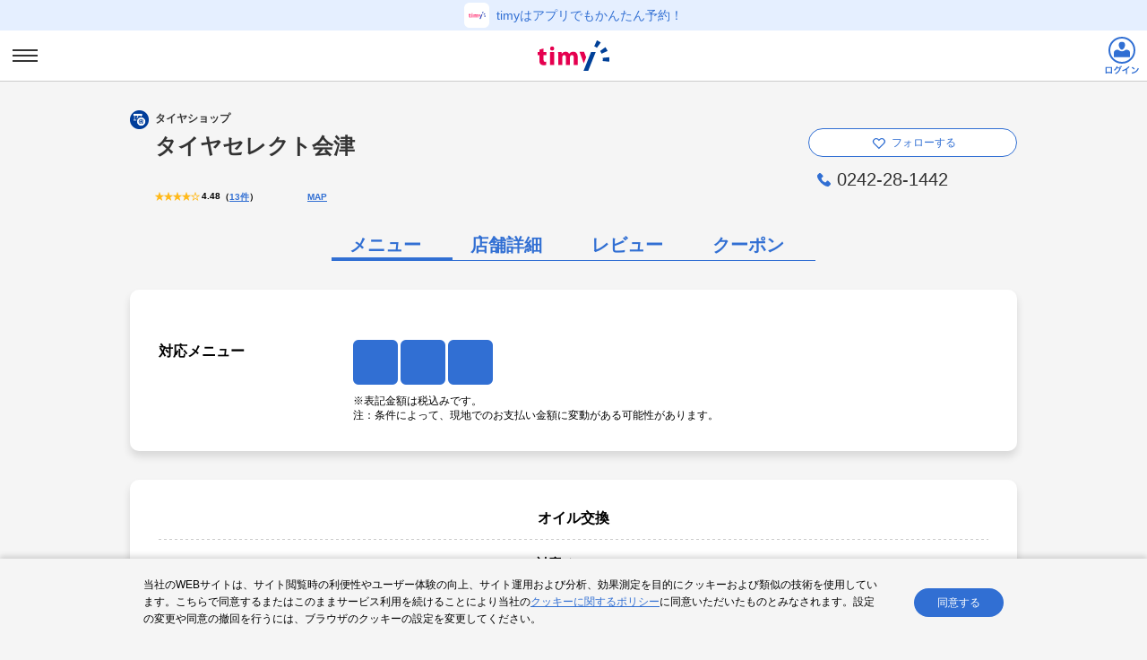

--- FILE ---
content_type: image/svg+xml
request_url: https://timy.jp/static/media/icon_tel.42a06ec6.svg
body_size: 351
content:
<svg xmlns="http://www.w3.org/2000/svg" width="21" height="21" viewBox="0 0 21 21"><rect width="21" height="21" fill="none"/><path d="M15.146,11.008l-2.1-2.093a1.4,1.4,0,0,0-2.322.523,1.428,1.428,0,0,1-1.648.9,6.462,6.462,0,0,1-3.9-3.888,1.354,1.354,0,0,1,.9-1.645,1.391,1.391,0,0,0,.524-2.318L4.507.393a1.5,1.5,0,0,0-2.023,0L1.061,1.813c-1.423,1.5.15,5.458,3.671,8.971s7.492,5.158,8.99,3.663l1.423-1.42A1.491,1.491,0,0,0,15.146,11.008Z" transform="translate(2.461 3)" fill="#316fd3"/></svg>

--- FILE ---
content_type: image/svg+xml
request_url: https://timy.jp/static/media/icon_star_blank.98fe1bf3.svg
body_size: 537
content:
<svg xmlns="http://www.w3.org/2000/svg" width="10" height="10" viewBox="0 0 10 10"><rect width="10" height="10" fill="none"/><path d="M105,2.332l.59,1.815.168.519h2.454l-1.544,1.122-.441.32.169.518.59,1.815-1.544-1.122L105,7l-.441.321-1.544,1.122.59-1.815.169-.518-.441-.32-1.544-1.122h2.454l.168-.519L105,2.332m0-1.867a.245.245,0,0,0-.238.173L103.7,3.916h-3.446a.25.25,0,0,0-.148.453l2.788,2.026-1.064,3.278a.251.251,0,0,0,.238.329.248.248,0,0,0,.146-.049L105,7.926l2.788,2.026a.248.248,0,0,0,.146.049.251.251,0,0,0,.238-.329l-1.064-3.278L109.9,4.368a.25.25,0,0,0-.147-.453H106.3L105.238.638A.245.245,0,0,0,105,.465Z" transform="translate(-100 -0.279)" fill="#ffb91a"/></svg>

--- FILE ---
content_type: image/svg+xml
request_url: https://timy.jp/static/media/menu_icon_3.f73a5990.svg
body_size: 3714
content:
<svg xmlns="http://www.w3.org/2000/svg" width="40" height="38" viewBox="0 0 40 38"><g transform="translate(-5 -6)"><g transform="translate(5 35)"><path d="M509.738,730.917a6.364,6.364,0,0,0,.945-.079v1.285c-.292-.01-.637-.03-.882-.03h-1.175c.028,1.408.065,3.019.083,4.322.01.618-.33.975-1.021.975-.554,0-1.064-.019-1.585-.058l-.1-1.254a7.277,7.277,0,0,0,1.21.114c.229,0,.32-.125.32-.4,0-.646,0-1.61-.018-2.606a12.724,12.724,0,0,1-3.715,3.263l-.839-1a11.105,11.105,0,0,0,4.008-3.347h-2.487c-.328,0-.719.019-1.038.039v-1.284a7.885,7.885,0,0,0,1.01.069h3.015c-.01-.251-.018-.483-.028-.7-.018-.279-.045-.637-.091-.975h1.293a8.748,8.748,0,0,0-.055.975l.008.7Z" transform="translate(-502.961 -728.809)" fill="#fff"/><path d="M512.83,736.161a7.115,7.115,0,0,0,.081,1.264h-1.439a11.042,11.042,0,0,0,.065-1.264V733a17.384,17.384,0,0,1-3.131,1.311l-.656-1.178a13.522,13.522,0,0,0,4.143-1.745,9.822,9.822,0,0,0,2.377-2.178l.975.935a15.19,15.19,0,0,1-2.414,2.073Z" transform="translate(-499.902 -728.834)" fill="#fff"/><path d="M512.113,736.483a4.545,4.545,0,0,0,1.548-2.309,17.656,17.656,0,0,0,.264-3.83,3.83,3.83,0,0,0-.081-.88h1.339a6.369,6.369,0,0,0-.065.87,22.832,22.832,0,0,1-.272,4.159,5.665,5.665,0,0,1-1.623,2.776Zm4.216.144a3.732,3.732,0,0,0,.073-.715v-5.635a4.494,4.494,0,0,0-.073-.833h1.358a5.388,5.388,0,0,0-.063.841v5.057a5.848,5.848,0,0,0,2.248-2.04l.7,1.063a10.139,10.139,0,0,1-3.088,2.64,2.549,2.549,0,0,0-.4.289Z" transform="translate(-497.119 -728.679)" fill="#fff"/><path d="M523.494,733.287a7.13,7.13,0,0,1-1.393,2.244,7.7,7.7,0,0,0,3.425,1.345,5.1,5.1,0,0,0-.7,1.083,7.667,7.667,0,0,1-3.589-1.621,9.735,9.735,0,0,1-3.551,1.641A6.323,6.323,0,0,0,517,736.9a8.742,8.742,0,0,0,3.432-1.381,8.385,8.385,0,0,1-1.257-2.206l1.038-.326a5.812,5.812,0,0,0,1.048,1.774,5.372,5.372,0,0,0,1.066-1.832Zm-2.959-1.535a10.368,10.368,0,0,1-2.513,2.35,8.978,8.978,0,0,0-.912-.882,7.075,7.075,0,0,0,2.3-1.928Zm2.448-.536h-5.744V730.1h3.441v-1.112h1.111V730.1h3.488v1.114h-2.24a15.11,15.11,0,0,1,2.357,2.013l-.965.788a14.217,14.217,0,0,0-2.313-2.139Z" transform="translate(-493.999 -728.979)" fill="#fff"/><path d="M525.079,734.049c-.292.1-.582.192-.874.279v2.427c0,.526-.083.814-.355,1a2.278,2.278,0,0,1-1.266.209,4.863,4.863,0,0,0-.264-1.055,6.533,6.533,0,0,0,.746.009c.111,0,.156-.037.156-.161v-2.12c-.3.094-.6.18-.865.257l-.237-1.093c.31-.067.691-.171,1.1-.278v-1.659h-.956v-1.046h.956v-1.8h.983v1.8h.829v.21a4.425,4.425,0,0,0,1.4-2.043l1,.164c-.073.183-.146.365-.229.538h1.121l.156-.04.683.452a10.981,10.981,0,0,1-.62,1.151H530.3V734.4h-.92v-.786h-.628c-.665,0-.811-.209-.811-.9v-.574h-.355a1.875,1.875,0,0,1-1.038,1.716,2.614,2.614,0,0,0-.292-.431v1h-.9v-2.658a3.472,3.472,0,0,0-.318-.335v.431h-.829v1.381l.738-.222Zm3.5,1.612a2.707,2.707,0,0,0,2.157,1.324,3.383,3.383,0,0,0-.6.948,3.185,3.185,0,0,1-2.349-1.715,3.583,3.583,0,0,1-2.705,1.766,3.15,3.15,0,0,0-.527-.884c1.411-.288,2.067-.739,2.385-1.439h-1.976v-.95h2.231c.036-.239.055-.5.073-.777h.983c-.018.269-.036.527-.073.777h2.414v.95Zm-1.84-5.1a6.36,6.36,0,0,1-.527.69h1.283a6.6,6.6,0,0,0,.346-.69Zm-.482,2.609a1.237,1.237,0,0,0,.565-1.027h-.565Zm3.123-1.027h-.655v.574c0,.164.016.183.144.183h.355c.1,0,.138-.009.156-.066Z" transform="translate(-490.733 -728.983)" fill="#fff"/></g><g transform="translate(17 6)"><path d="M512.516,716.022c-.634,0-1.012.569-1.012,1.522s.388,1.556,1.012,1.556,1.01-.6,1.01-1.556S513.148,716.022,512.516,716.022Z" transform="translate(-507.699 -702.796)" fill="#fff"/><path d="M517.061,705.365a.908.908,0,0,0-1.454,0c-1.972,2.608-7.273,10.111-7.273,15.445a8,8,0,1,0,16,0C524.334,715.476,519.032,707.972,517.061,705.365ZM513.15,722.65c-1.5,0-2.515-1.167-2.515-2.9s.986-2.858,2.515-2.858,2.514,1.122,2.514,2.858S514.653,722.65,513.15,722.65Zm4.72-.1h-1.482v-5.567h1.482Zm.979,0v-5.567h1.483v4.249H522.4v1.318Z" transform="translate(-508.333 -705)" fill="#fff"/></g></g></svg>

--- FILE ---
content_type: image/svg+xml
request_url: https://timy.jp/static/media/btn_login.618107e4.svg
body_size: 2039
content:
<svg xmlns="http://www.w3.org/2000/svg" width="42" height="42" viewBox="0 0 42 42"><g transform="translate(-180 -3697)"><rect width="42" height="42" transform="translate(180 3697)" fill="none"/><path d="M-12.29-.58V.11H-11a6.855,6.855,0,0,1-.04-.87V-6.48c0-.37.01-.57.03-.83-.23.02-.41.03-.84.03h-5.68c-.4,0-.61-.01-.85-.03a6.641,6.641,0,0,1,.04.84V-.74a6.682,6.682,0,0,1-.04.86h1.29v-.7Zm0-1.14h-4.8V-6.15h4.8ZM-1.65-6.8l.53-.19a4.7,4.7,0,0,0-.77-1.29l-.8.28A5.482,5.482,0,0,1-2-6.85a2.752,2.752,0,0,1-.5.03l-2.19.03c-.21.01-.37.01-.48.02.14-.26.21-.41.39-.81a1.388,1.388,0,0,1,.2-.36l-1.37-.28a3.767,3.767,0,0,1-.51,1.33,7.692,7.692,0,0,1-2.59,2.9,2.657,2.657,0,0,1,.97.86A9.672,9.672,0,0,0-5.74-5.7l3.01-.04A7.957,7.957,0,0,1-5.65-1.52,8.681,8.681,0,0,1-7.84-.35,3.081,3.081,0,0,1-6.99.7,9.961,9.961,0,0,0-3.43-1.83,10.372,10.372,0,0,0-1.38-5.69a1.778,1.778,0,0,1,.25-.6ZM.1-7.38A5.215,5.215,0,0,0-.67-8.62l-.78.3A6.433,6.433,0,0,1-.7-7.05Zm7.24-.74A8,8,0,0,1,5.48-6.25,14.6,14.6,0,0,1,.23-3.65,3.761,3.761,0,0,1,.9-2.51,16.2,16.2,0,0,0,4.47-4.13V-.61A5.625,5.625,0,0,1,4.41.47h1.4A7.565,7.565,0,0,1,5.76-.64V-4.91A17.683,17.683,0,0,0,8.12-6.97a4.119,4.119,0,0,1,.37-.35Zm3.58,1.7a10.5,10.5,0,0,1,2.55,2.03l.86-1.09a14.163,14.163,0,0,0-2.58-1.93Zm.35,6.6a3.54,3.54,0,0,1,.66-.17,10.8,10.8,0,0,0,3.81-1.5,8.776,8.776,0,0,0,3.17-3.92,4.312,4.312,0,0,1-1.06-.98,8.35,8.35,0,0,1-1.02,2,6.681,6.681,0,0,1-2.97,2.45,9.529,9.529,0,0,1-2.96.74Z" transform="translate(201 3738)" fill="#316fd3"/><g transform="translate(186 3697)"><g fill="#fff" stroke="#316fd3" stroke-width="2"><circle cx="15" cy="15" r="15" stroke="none"/><circle cx="15" cy="15" r="14" fill="none"/></g><g transform="translate(-0.506 -0.461)"><path d="M24.933,9.653c0,1.98-1.567,5.325-3.5,5.325s-3.5-3.344-3.5-5.325a3.5,3.5,0,1,1,7,0Z" transform="translate(-5.927 -0.068)" fill="#316fd3"/><g transform="translate(6.506 14.91)"><path d="M21.595,24.058h0c-2.223,1.385-2.915,1.73-4.3,1.73s-2.077-.346-4.3-1.73h0c-2.6,0-4.7.72-4.7,3.316v4.3a.692.692,0,0,0,.692.692H25.6a.692.692,0,0,0,.692-.692v-4.3C26.3,24.778,24.191,24.058,21.595,24.058Z" transform="translate(-8.295 -24.058)" fill="#316fd3"/></g></g></g></g></svg>

--- FILE ---
content_type: image/svg+xml
request_url: https://timy.jp/static/media/icon_timy_white.3354039e.svg
body_size: 1752
content:
<svg xmlns="http://www.w3.org/2000/svg" width="80" height="56" viewBox="0 0 80 56"><rect width="80" height="56" fill="none"/><g transform="translate(-147 -222.5)"><path d="M6.45,12.1l-4.5,1.275V16H0v3.45H1.875v5.775c0,2.025.375,3.45,1.275,4.275A4.8,4.8,0,0,0,6.6,30.774,9.525,9.525,0,0,0,9.525,30.4H9.6V26.8H9.525l-1.275.15c-1.2,0-1.65-.675-1.65-2.4v-5.1H9.75V16H6.45Z" transform="translate(147 230.489)" fill="#fff"/><rect width="4.65" height="14.459" transform="translate(160.796 246.502)" fill="#fff"/><path d="M20.712,9.1A2.325,2.325,0,1,0,23,11.462,2.325,2.325,0,0,0,20.712,9.1Z" transform="translate(142.484 231.18)" fill="#fff"/><path d="M47.224,16.8a5.55,5.55,0,0,0-2.775.675A6.225,6.225,0,0,0,42.575,19.2,4.125,4.125,0,0,0,38.6,16.8a5.025,5.025,0,0,0-4.35,2.25l-.15-1.875H30.2c.075,1.35.15,2.775.15,4.575v9.9h4.5v-8.4A2.925,2.925,0,0,1,35,22.123a2.175,2.175,0,0,1,2.025-1.5c1.725,0,1.95,1.8,1.95,2.925v8.1h4.5V23.173a4.575,4.575,0,0,1,.15-1.125,2.1,2.1,0,0,1,2.025-1.5q2.025,0,2.025,3.15v7.95h4.5V23.173C52.1,19.2,50.3,16.8,47.224,16.8Z" transform="translate(139.603 229.329)" fill="#fff"/><path d="M76.375,17.1,67.9,38.249h5.175L81.549,17.1Z" transform="translate(130.296 229.3)" fill="#fff"/><path d="M69.425,23.175h0L67.1,17.1H62l4.725,12.824Z" transform="translate(131.722 229.234)" fill="#fff"/><path d="M90.9,2.425A23.4,23.4,0,0,0,86.85.1H86.7l-3,6.675h.15A15.9,15.9,0,0,1,86.625,8.35h.15L91.05,2.425Z" transform="translate(126.426 233.4)" fill="#fff"/><path d="M100.75,14.3a23.249,23.249,0,0,0-2.325-4.05V10.1L92.5,14.375v.15A15.825,15.825,0,0,1,94.075,17.3v.15l6.675-3Z" transform="translate(124.225 230.947)" fill="#fff"/><path d="M103.575,25.225V25l-7.275.75v.15a11.076,11.076,0,0,1,.075,1.575,16.2,16.2,0,0,1-.075,1.65v.15l7.275.75v-.15a23.625,23.625,0,0,0,.15-2.4C103.725,26.8,103.65,26.05,103.575,25.225Z" transform="translate(123.275 227.282)" fill="#fff"/></g></svg>

--- FILE ---
content_type: image/svg+xml
request_url: https://timy.jp/static/media/menu_icon_4.be1b278c.svg
body_size: 2857
content:
<svg xmlns="http://www.w3.org/2000/svg" width="25.786" height="37.793" viewBox="0 0 25.786 37.793"><g transform="translate(-11.734 -6)"><g transform="translate(11.734 35.561)"><path d="M564.728,731.116a4.445,4.445,0,0,0-.3.646,10.516,10.516,0,0,1-1.257,2.495c.336.209.646.419.874.583l-.829,1.064a10.447,10.447,0,0,0-.845-.645,8.72,8.72,0,0,1-3.362,2.266l-1.056-.92a7.714,7.714,0,0,0,3.4-2.039c-.618-.4-1.238-.774-1.7-1.038l.774-.865c.482.245,1.1.592,1.712.955a6.674,6.674,0,0,0,.947-1.94h-2.614a10.649,10.649,0,0,1-2.4,2.349l-.983-.756a8.3,8.3,0,0,0,2.9-3.022,3.973,3.973,0,0,0,.409-.957l1.321.41c-.219.318-.454.738-.565.93l-.008.008h1.867a2.927,2.927,0,0,0,.792-.1Z" transform="translate(-557.079 -729.294)" fill="#fff"/><path d="M567.576,736.025a6.355,6.355,0,0,0,.081,1.194h-1.439a9.867,9.867,0,0,0,.065-1.194v-2.987a17.966,17.966,0,0,1-3.131,1.238l-.656-1.112a13.957,13.957,0,0,0,4.143-1.648,9.635,9.635,0,0,0,2.377-2.057l.975.884a14.918,14.918,0,0,1-2.414,1.958Z" transform="translate(-553.517 -729.185)" fill="#fff"/><path d="M572.4,733.869a9.164,9.164,0,0,0,1.693-2.032c-.273.045-1.484.292-2.75.555.419,1.54.893,3.271,1.076,3.871.065.191.2.628.29.857l-1.356.308a8.884,8.884,0,0,0-.2-.92c-.164-.547-.628-2.341-1.038-3.861-.93.191-1.731.365-2.057.438l-.32-1.228c.355-.038.675-.075,1.029-.121.146-.025.537-.1,1.056-.191-.128-.436-.229-.8-.292-1.028a3.475,3.475,0,0,0-.308-.8l1.338-.3a7.019,7.019,0,0,0,.174.811c.081.292.191.665.31,1.092,1.4-.273,3-.582,3.441-.683a2.006,2.006,0,0,0,.537-.164l.837.6a17.494,17.494,0,0,1-2.284,3.352Z" transform="translate(-550.071 -729.214)" fill="#fff"/></g><g transform="translate(13 6)"><path d="M563.248,719.172a.467.467,0,0,0,.223.712,5.487,5.487,0,0,0,3.794,0,.467.467,0,0,0,.223-.712l-1.747-2.4a.46.46,0,0,0-.746,0Z" transform="translate(-553.368 -702.684)" fill="#fff"/><path d="M568.32,718.513a.466.466,0,0,0,.745.008,5.479,5.479,0,0,0,1.172-3.608.467.467,0,0,0-.608-.432l-2.825.918a.462.462,0,0,0-.232.71Z" transform="translate(-552.703 -703.108)" fill="#fff"/><path d="M562.307,718.513a.468.468,0,0,1-.746.008,5.479,5.479,0,0,1-1.172-3.608.467.467,0,0,1,.608-.432l2.826.918a.462.462,0,0,1,.23.71Z" transform="translate(-553.923 -703.108)" fill="#fff"/><path d="M564.252,710.571a5.54,5.54,0,0,0-3.064,2.224.469.469,0,0,0,.236.71l2.826.918a.462.462,0,0,0,.6-.439v-2.97A.467.467,0,0,0,564.252,710.571Z" transform="translate(-553.779 -703.89)" fill="#fff"/><path d="M565.769,711.014v2.97a.462.462,0,0,0,.6.439l2.826-.918a.469.469,0,0,0,.236-.71,5.54,5.54,0,0,0-3.064-2.224A.467.467,0,0,0,565.769,711.014Z" transform="translate(-552.846 -703.89)" fill="#fff"/><path d="M567,705a12,12,0,1,0,12,12A12,12,0,0,0,567,705Zm5.048,17.378a7.662,7.662,0,0,1-1.489,1.091,7.376,7.376,0,0,1-7.118,0,7.667,7.667,0,0,1-1.489-1.091,7.33,7.33,0,0,1-2.2-6.763,7.222,7.222,0,0,1,.229-.9,7.44,7.44,0,0,1,6.1-5.04,6.72,6.72,0,0,1,1.846,0,7.439,7.439,0,0,1,6.1,5.04,7.2,7.2,0,0,1,.229.9,7.331,7.331,0,0,1-2.2,6.763Z" transform="translate(-555 -705)" fill="#fff"/></g></g></svg>

--- FILE ---
content_type: image/svg+xml
request_url: https://timy.jp/static/media/menu_icon_10.228afa41.svg
body_size: 3322
content:
<svg xmlns="http://www.w3.org/2000/svg" width="37.441" height="37.993" viewBox="0 0 37.441 37.993"><g transform="translate(-5.784 -6)"><g transform="translate(5.784 35.479)"><path d="M859.034,734.235a8.475,8.475,0,0,0,3.087,2.3,5.136,5.136,0,0,0-.756.908,9.189,9.189,0,0,1-2.977-2.493v2.795H857.24v-2.778a9.453,9.453,0,0,1-2.987,2.46,5.128,5.128,0,0,0-.764-.912,8.564,8.564,0,0,0,3.113-2.276h-2.858V733.2h1.721a6.411,6.411,0,0,0-.683-1.567l.938-.355h-1.55v-1.038h3.07v-.993h1.147v.993h3.151v1.038h-1.512l1.046.308a16.436,16.436,0,0,1-.955,1.613h1.767v1.038Zm-3.279-2.959a6.409,6.409,0,0,1,.774,1.585l-.864.337h1.575v-1.921Zm2.632,0V733.2h1.53l-.766-.264a10.423,10.423,0,0,0,.776-1.658Z" transform="translate(-853.489 -729.245)" fill="#fff"/><path d="M867.84,730.3v1.029h-6.6v1.267a11.306,11.306,0,0,1-.957,5.134,5.01,5.01,0,0,0-.937-.61,9.7,9.7,0,0,0,.811-4.524v-2.3H863.4V729.25h1.13V730.3Zm-2.959,2.022h2.84v.957h-2.84v.991h2.3v3.47h-1.111v-.328H862.84v.337h-1.056v-3.478h1.994v-2.8h1.1Zm1.192,2.9H862.84v1.238h3.233Z" transform="translate(-849.638 -729.242)" fill="#fff"/><path d="M873.59,732.838a12.036,12.036,0,0,1-1.457,2.376l-.928-.535a11.871,11.871,0,0,0,.709-1.121h-1.921v2.831c0,.574-.128.847-.565,1a5.759,5.759,0,0,1-1.794.162,3.638,3.638,0,0,0-.391-1.038c.537.018,1.21.018,1.394.018s.227-.045.227-.181v-2.8h-3.6v-1.029h4.143c-.675-.282-1.412-.573-2-.792l.539-.819c.41.146.918.318,1.429.509a9.186,9.186,0,0,0,1.156-.855h-4.4v-.991h5.444l.247-.065.772.61a15.156,15.156,0,0,1-2.1,1.731c.3.118.572.219.782.318l-.217.355h1.439l.2-.073Z" transform="translate(-845.742 -729.068)" fill="#fff"/><path d="M872.348,734.727a8.511,8.511,0,0,1-.547,2.349,5.383,5.383,0,0,0-.829-.393,6.627,6.627,0,0,0,.482-2.112Zm7.083-3.944s0,.365-.01.5c-.118,3.987-.245,5.426-.628,5.908a1.126,1.126,0,0,1-.874.5,8.71,8.71,0,0,1-1.419.025,2.632,2.632,0,0,0-.365-1.091c.574.053,1.092.053,1.339.053a.45.45,0,0,0,.381-.152c.272-.283.41-1.613.511-4.718h-2.515a7.466,7.466,0,0,1-.774,1.175,6.654,6.654,0,0,0-.855-.6,7.251,7.251,0,0,1,.71,1.7l-.819.381a4.691,4.691,0,0,0-.128-.489l-.519.035v3.743h-.957v-3.67l-1.348.091-.091-.948.673-.027c.138-.172.283-.363.419-.564a8.557,8.557,0,0,0-1.093-1.248l.511-.746.219.191a10.871,10.871,0,0,0,.665-1.585l.955.337c-.327.63-.7,1.331-1.028,1.84.118.128.227.265.318.383a13.9,13.9,0,0,0,.837-1.494l.92.383a29.592,29.592,0,0,1-1.739,2.467l.92-.035c-.1-.221-.209-.438-.318-.63l.764-.337.065.109a7.264,7.264,0,0,0,1.5-3.032l1.111.237a10.372,10.372,0,0,1-.446,1.3Zm-5.144,3.733a10.274,10.274,0,0,1,.59,1.712l-.855.3a9.169,9.169,0,0,0-.537-1.759Zm2.13.928a8.655,8.655,0,0,0-1.111-2.1l.864-.438a8.441,8.441,0,0,1,1.184,2.041Z" transform="translate(-841.99 -729.245)" fill="#fff"/></g><g transform="translate(14 6)"><path d="M858.25,719.622v-9.747h6.5V713.9a9.633,9.633,0,0,1,1.625-1.165v-2.86h6.5v1.748a9.554,9.554,0,0,1,1.625.445v-2.194h.7a.924.924,0,0,0,.923-.924v-3.028A.922.922,0,0,0,875.2,705H855.923a.922.922,0,0,0-.923.923v3.028a.923.923,0,0,0,.923.924h.7v9.747h-.812a.812.812,0,1,0,0,1.624h5.653c0-.03,0-.061,0-.092a9.617,9.617,0,0,1,.133-1.531Z" transform="translate(-855 -705)" fill="#fff"/><rect width="1.625" height="1.625" transform="translate(6.498 8.529)" fill="#fff"/><path d="M869.769,711.923a7.846,7.846,0,1,0,7.847,7.846A7.845,7.845,0,0,0,869.769,711.923Zm3.622,8.585h-3.622a.739.739,0,0,1-.738-.739v-4.849a.739.739,0,0,1,1.477,0v4.111h2.882a.739.739,0,0,1,0,1.477Z" transform="translate(-853.615 -703.615)" fill="#fff"/></g></g></svg>

--- FILE ---
content_type: image/svg+xml
request_url: https://timy.jp/static/media/icon_timy.333f640b.svg
body_size: 1778
content:
<svg xmlns="http://www.w3.org/2000/svg" width="80" height="56" viewBox="0 0 80 56"><rect width="80" height="56" fill="none"/><g transform="translate(-147 -222.5)"><path d="M6.45,12.1l-4.5,1.275V16H0v3.45H1.875v5.775c0,2.025.375,3.45,1.275,4.275A4.8,4.8,0,0,0,6.6,30.774,9.525,9.525,0,0,0,9.525,30.4H9.6V26.8H9.525l-1.275.15c-1.2,0-1.65-.675-1.65-2.4v-5.1H9.75V16H6.45Z" transform="translate(147 230.489)" fill="#e5004f"/><rect width="4.65" height="14.459" transform="translate(160.796 246.502)" fill="#e5004f"/><path d="M20.712,9.1A2.325,2.325,0,1,0,23,11.462,2.325,2.325,0,0,0,20.712,9.1Z" transform="translate(142.484 231.18)" fill="#e5004f"/><path d="M47.224,16.8a5.55,5.55,0,0,0-2.775.675A6.225,6.225,0,0,0,42.575,19.2,4.125,4.125,0,0,0,38.6,16.8a5.025,5.025,0,0,0-4.35,2.25l-.15-1.875H30.2c.075,1.35.15,2.775.15,4.575v9.9h4.5v-8.4A2.925,2.925,0,0,1,35,22.123a2.175,2.175,0,0,1,2.025-1.5c1.725,0,1.95,1.8,1.95,2.925v8.1h4.5V23.173a4.575,4.575,0,0,1,.15-1.125,2.1,2.1,0,0,1,2.025-1.5q2.025,0,2.025,3.15v7.95h4.5V23.173C52.1,19.2,50.3,16.8,47.224,16.8Z" transform="translate(139.603 229.329)" fill="#e5004f"/><path d="M76.375,17.1,67.9,38.249h5.175L81.549,17.1Z" transform="translate(130.296 229.3)" fill="#004098"/><path d="M69.425,23.175h0L67.1,17.1H62l4.725,12.824Z" transform="translate(131.722 229.234)" fill="#e5004f"/><path d="M90.9,2.425A23.4,23.4,0,0,0,86.85.1H86.7l-3,6.675h.15A15.9,15.9,0,0,1,86.625,8.35h.15L91.05,2.425Z" transform="translate(126.426 233.4)" fill="#004098"/><path d="M100.75,14.3a23.249,23.249,0,0,0-2.325-4.05V10.1L92.5,14.375v.15A15.825,15.825,0,0,1,94.075,17.3v.15l6.675-3Z" transform="translate(124.225 230.947)" fill="#004098"/><path d="M103.575,25.225V25l-7.275.75v.15a11.076,11.076,0,0,1,.075,1.575,16.2,16.2,0,0,1-.075,1.65v.15l7.275.75v-.15a23.625,23.625,0,0,0,.15-2.4C103.725,26.8,103.65,26.05,103.575,25.225Z" transform="translate(123.275 227.282)" fill="#004098"/></g></svg>

--- FILE ---
content_type: image/svg+xml
request_url: https://timy.jp/static/media/icon_arrow.366987f6.svg
body_size: 120
content:
<svg xmlns="http://www.w3.org/2000/svg" width="8.914" height="15.828" viewBox="0 0 8.914 15.828"><path d="M0,0,6.5,6.5,0,13" transform="translate(1.414 1.414)" fill="none" stroke="#316fd3" stroke-linecap="round" stroke-linejoin="round" stroke-width="2"/></svg>

--- FILE ---
content_type: application/javascript
request_url: https://timy.jp/static/js/2.0fe6fa73.chunk.js
body_size: 759133
content:
/*! For license information please see 2.0fe6fa73.chunk.js.LICENSE.txt */
(this.webpackJsonpapp=this.webpackJsonpapp||[]).push([[2],[function(e,t,n){"use strict";n.d(t,"a",(function(){return o})),n.d(t,"b",(function(){return u})),n.d(t,"c",(function(){return a}));n(1),n(61);var r=n(26),i=(n(79),n(46),n(37),n(42),n(44),n(52)),o=i.Fragment;function u(e,t,n){return r.d.call(t,"css")?Object(i.jsx)(r.a,Object(r.c)(e,t),n):Object(i.jsx)(e,t,n)}function a(e,t,n){return r.d.call(t,"css")?Object(i.jsxs)(r.a,Object(r.c)(e,t),n):Object(i.jsxs)(e,t,n)}},function(e,t,n){"use strict";e.exports=n(100)},function(e,t,n){"use strict";n.d(t,"a",(function(){return i}));var r=n(47);function i(e,t){return function(e){if(Array.isArray(e))return e}(e)||function(e,t){if("undefined"!==typeof Symbol&&Symbol.iterator in Object(e)){var n=[],r=!0,i=!1,o=void 0;try{for(var u,a=e[Symbol.iterator]();!(r=(u=a.next()).done)&&(n.push(u.value),!t||n.length!==t);r=!0);}catch(s){i=!0,o=s}finally{try{r||null==a.return||a.return()}finally{if(i)throw o}}return n}}(e,t)||Object(r.a)(e,t)||function(){throw new TypeError("Invalid attempt to destructure non-iterable instance.\nIn order to be iterable, non-array objects must have a [Symbol.iterator]() method.")}()}},function(e,t,n){e.exports=n(111)},function(e,t,n){"use strict";n.d(t,"a",(function(){return s})),n.d(t,"b",(function(){return l})),n.d(t,"c",(function(){return c}));var r=n(1),i=(n(61),n(26)),o=(n(79),n(46),n(37),n(42)),u=n(44),a=n(62),s=Object(i.e)((function(e,t){var n=e.styles,s=Object(u.a)([n],void 0,Object(r.useContext)(i.b)),l=Object(r.useRef)();return Object(r.useLayoutEffect)((function(){var e=t.key+"-global",n=new a.a({key:e,nonce:t.sheet.nonce,container:t.sheet.container,speedy:t.sheet.isSpeedy}),r=!1,i=document.querySelector('style[data-emotion="'+e+" "+s.name+'"]');return t.sheet.tags.length&&(n.before=t.sheet.tags[0]),null!==i&&(r=!0,i.setAttribute("data-emotion",e),n.hydrate([i])),l.current=[n,r],function(){n.flush()}}),[t]),Object(r.useLayoutEffect)((function(){var e=l.current,n=e[0];if(e[1])e[1]=!1;else{if(void 0!==s.next&&Object(o.b)(t,s.next,!0),n.tags.length){var r=n.tags[n.tags.length-1].nextElementSibling;n.before=r,n.flush()}t.insert("",s,n,!1)}}),[t,s.name]),null}));function l(){for(var e=arguments.length,t=new Array(e),n=0;n<e;n++)t[n]=arguments[n];return Object(u.a)(t)}var c=function(){var e=l.apply(void 0,arguments),t="animation-"+e.name;return{name:t,styles:"@keyframes "+t+"{"+e.styles+"}",anim:1,toString:function(){return"_EMO_"+this.name+"_"+this.styles+"_EMO_"}}}},function(e,t,n){"use strict";n.d(t,"a",(function(){return o}));var r=n(39);function i(e,t){var n=Object.keys(e);if(Object.getOwnPropertySymbols){var r=Object.getOwnPropertySymbols(e);t&&(r=r.filter((function(t){return Object.getOwnPropertyDescriptor(e,t).enumerable}))),n.push.apply(n,r)}return n}function o(e){for(var t=1;t<arguments.length;t++){var n=null!=arguments[t]?arguments[t]:{};t%2?i(Object(n),!0).forEach((function(t){Object(r.a)(e,t,n[t])})):Object.getOwnPropertyDescriptors?Object.defineProperties(e,Object.getOwnPropertyDescriptors(n)):i(Object(n)).forEach((function(t){Object.defineProperty(e,t,Object.getOwnPropertyDescriptor(n,t))}))}return e}},function(e,t,n){"use strict";function r(e,t,n,r,i,o,u){try{var a=e[o](u),s=a.value}catch(l){return void n(l)}a.done?t(s):Promise.resolve(s).then(r,i)}function i(e){return function(){var t=this,n=arguments;return new Promise((function(i,o){var u=e.apply(t,n);function a(e){r(u,i,o,a,s,"next",e)}function s(e){r(u,i,o,a,s,"throw",e)}a(void 0)}))}}n.d(t,"a",(function(){return i}))},function(e,t,n){"use strict";n.d(t,"a",(function(){return d})),n.d(t,"b",(function(){return m})),n.d(t,"c",(function(){return D}));var r=n(1),i=n.n(r),o=(n(18),i.a.createContext(null));var u=function(e){e()},a={notify:function(){}};function s(){var e=u,t=null,n=null;return{clear:function(){t=null,n=null},notify:function(){e((function(){for(var e=t;e;)e.callback(),e=e.next}))},get:function(){for(var e=[],n=t;n;)e.push(n),n=n.next;return e},subscribe:function(e){var r=!0,i=n={callback:e,next:null,prev:n};return i.prev?i.prev.next=i:t=i,function(){r&&null!==t&&(r=!1,i.next?i.next.prev=i.prev:n=i.prev,i.prev?i.prev.next=i.next:t=i.next)}}}}var l=function(){function e(e,t){this.store=e,this.parentSub=t,this.unsubscribe=null,this.listeners=a,this.handleChangeWrapper=this.handleChangeWrapper.bind(this)}var t=e.prototype;return t.addNestedSub=function(e){return this.trySubscribe(),this.listeners.subscribe(e)},t.notifyNestedSubs=function(){this.listeners.notify()},t.handleChangeWrapper=function(){this.onStateChange&&this.onStateChange()},t.isSubscribed=function(){return Boolean(this.unsubscribe)},t.trySubscribe=function(){this.unsubscribe||(this.unsubscribe=this.parentSub?this.parentSub.addNestedSub(this.handleChangeWrapper):this.store.subscribe(this.handleChangeWrapper),this.listeners=s())},t.tryUnsubscribe=function(){this.unsubscribe&&(this.unsubscribe(),this.unsubscribe=null,this.listeners.clear(),this.listeners=a)},e}(),c="undefined"!==typeof window&&"undefined"!==typeof window.document&&"undefined"!==typeof window.document.createElement?r.useLayoutEffect:r.useEffect;var d=function(e){var t=e.store,n=e.context,u=e.children,a=Object(r.useMemo)((function(){var e=new l(t);return e.onStateChange=e.notifyNestedSubs,{store:t,subscription:e}}),[t]),s=Object(r.useMemo)((function(){return t.getState()}),[t]);c((function(){var e=a.subscription;return e.trySubscribe(),s!==t.getState()&&e.notifyNestedSubs(),function(){e.tryUnsubscribe(),e.onStateChange=null}}),[a,s]);var d=n||o;return i.a.createElement(d.Provider,{value:a},u)};n(22),n(31),n(37),n(59);function f(){return Object(r.useContext)(o)}function p(e){void 0===e&&(e=o);var t=e===o?f:function(){return Object(r.useContext)(e)};return function(){return t().store}}var h=p();function v(e){void 0===e&&(e=o);var t=e===o?h:p(e);return function(){return t().dispatch}}var m=v(),y=function(e,t){return e===t};function g(e){void 0===e&&(e=o);var t=e===o?f:function(){return Object(r.useContext)(e)};return function(e,n){void 0===n&&(n=y);var i=t(),o=function(e,t,n,i){var o,u=Object(r.useReducer)((function(e){return e+1}),0)[1],a=Object(r.useMemo)((function(){return new l(n,i)}),[n,i]),s=Object(r.useRef)(),d=Object(r.useRef)(),f=Object(r.useRef)(),p=Object(r.useRef)(),h=n.getState();try{if(e!==d.current||h!==f.current||s.current){var v=e(h);o=void 0!==p.current&&t(v,p.current)?p.current:v}else o=p.current}catch(m){throw s.current&&(m.message+="\nThe error may be correlated with this previous error:\n"+s.current.stack+"\n\n"),m}return c((function(){d.current=e,f.current=h,p.current=o,s.current=void 0})),c((function(){function e(){try{var e=n.getState(),r=d.current(e);if(t(r,p.current))return;p.current=r,f.current=e}catch(m){s.current=m}u()}return a.onStateChange=e,a.trySubscribe(),e(),function(){return a.tryUnsubscribe()}}),[n,a]),o}(e,n,i.store,i.subscription);return Object(r.useDebugValue)(o),o}}var b,D=g(),C=n(41);b=C.unstable_batchedUpdates,u=b},function(e,t,n){"use strict";n.d(t,"a",(function(){return Q})),n.d(t,"b",(function(){return W}));var r=n(1),i=n.n(r),o=n(18),u=n.n(o),a=n(94),s=n.n(a),l=n(75),c=n.n(l),d=n(95),f=n.n(d);function p(){return(p=Object.assign||function(e){for(var t=1;t<arguments.length;t++){var n=arguments[t];for(var r in n)Object.prototype.hasOwnProperty.call(n,r)&&(e[r]=n[r])}return e}).apply(this,arguments)}function h(e,t){e.prototype=Object.create(t.prototype),e.prototype.constructor=e,v(e,t)}function v(e,t){return(v=Object.setPrototypeOf||function(e,t){return e.__proto__=t,e})(e,t)}function m(e,t){if(null==e)return{};var n,r,i={},o=Object.keys(e);for(r=0;r<o.length;r++)t.indexOf(n=o[r])>=0||(i[n]=e[n]);return i}var y={BASE:"base",BODY:"body",HEAD:"head",HTML:"html",LINK:"link",META:"meta",NOSCRIPT:"noscript",SCRIPT:"script",STYLE:"style",TITLE:"title",FRAGMENT:"Symbol(react.fragment)"},g={rel:["amphtml","canonical","alternate"]},b={type:["application/ld+json"]},D={charset:"",name:["robots","description"],property:["og:type","og:title","og:url","og:image","og:image:alt","og:description","twitter:url","twitter:title","twitter:description","twitter:image","twitter:image:alt","twitter:card","twitter:site"]},C=Object.keys(y).map((function(e){return y[e]})),E={accesskey:"accessKey",charset:"charSet",class:"className",contenteditable:"contentEditable",contextmenu:"contextMenu","http-equiv":"httpEquiv",itemprop:"itemProp",tabindex:"tabIndex"},w=Object.keys(E).reduce((function(e,t){return e[E[t]]=t,e}),{}),$=function(e,t){for(var n=e.length-1;n>=0;n-=1){var r=e[n];if(Object.prototype.hasOwnProperty.call(r,t))return r[t]}return null},A=function(e){var t=$(e,y.TITLE),n=$(e,"titleTemplate");if(Array.isArray(t)&&(t=t.join("")),n&&t)return n.replace(/%s/g,(function(){return t}));var r=$(e,"defaultTitle");return t||r||void 0},S=function(e){return $(e,"onChangeClientState")||function(){}},x=function(e,t){return t.filter((function(t){return void 0!==t[e]})).map((function(t){return t[e]})).reduce((function(e,t){return p({},e,t)}),{})},O=function(e,t){return t.filter((function(e){return void 0!==e[y.BASE]})).map((function(e){return e[y.BASE]})).reverse().reduce((function(t,n){if(!t.length)for(var r=Object.keys(n),i=0;i<r.length;i+=1){var o=r[i].toLowerCase();if(-1!==e.indexOf(o)&&n[o])return t.concat(n)}return t}),[])},k=function(e,t,n){var r={};return n.filter((function(t){return!!Array.isArray(t[e])||(void 0!==t[e]&&console&&"function"==typeof console.warn&&console.warn("Helmet: "+e+' should be of type "Array". Instead found type "'+typeof t[e]+'"'),!1)})).map((function(t){return t[e]})).reverse().reduce((function(e,n){var i={};n.filter((function(e){for(var n,o=Object.keys(e),u=0;u<o.length;u+=1){var a=o[u],s=a.toLowerCase();-1===t.indexOf(s)||"rel"===n&&"canonical"===e[n].toLowerCase()||"rel"===s&&"stylesheet"===e[s].toLowerCase()||(n=s),-1===t.indexOf(a)||"innerHTML"!==a&&"cssText"!==a&&"itemprop"!==a||(n=a)}if(!n||!e[n])return!1;var l=e[n].toLowerCase();return r[n]||(r[n]={}),i[n]||(i[n]={}),!r[n][l]&&(i[n][l]=!0,!0)})).reverse().forEach((function(t){return e.push(t)}));for(var o=Object.keys(i),u=0;u<o.length;u+=1){var a=o[u],s=p({},r[a],i[a]);r[a]=s}return e}),[]).reverse()},F=function(e,t){if(Array.isArray(e)&&e.length)for(var n=0;n<e.length;n+=1)if(e[n][t])return!0;return!1},P=function(e){return Array.isArray(e)?e.join(""):e},T=function(e,t){return Array.isArray(e)?e.reduce((function(e,n){return function(e,t){for(var n=Object.keys(e),r=0;r<n.length;r+=1)if(t[n[r]]&&t[n[r]].includes(e[n[r]]))return!0;return!1}(n,t)?e.priority.push(n):e.default.push(n),e}),{priority:[],default:[]}):{default:e}},j=[y.NOSCRIPT,y.SCRIPT,y.STYLE],_=function(e,t){return void 0===t&&(t=!0),!1===t?String(e):String(e).replace(/&/g,"&amp;").replace(/</g,"&lt;").replace(/>/g,"&gt;").replace(/"/g,"&quot;").replace(/'/g,"&#x27;")},B=function(e){return Object.keys(e).reduce((function(t,n){var r=void 0!==e[n]?n+'="'+e[n]+'"':""+n;return t?t+" "+r:r}),"")},M=function(e,t){return void 0===t&&(t={}),Object.keys(e).reduce((function(t,n){return t[E[n]||n]=e[n],t}),t)},L=function(e,t){return t.map((function(t,n){var r,o=((r={key:n})["data-rh"]=!0,r);return Object.keys(t).forEach((function(e){var n=E[e]||e;"innerHTML"===n||"cssText"===n?o.dangerouslySetInnerHTML={__html:t.innerHTML||t.cssText}:o[n]=t[e]})),i.a.createElement(e,o)}))},N=function(e,t,n){switch(e){case y.TITLE:return{toComponent:function(){return n=t.titleAttributes,(r={key:e=t.title})["data-rh"]=!0,o=M(n,r),[i.a.createElement(y.TITLE,o,e)];var e,n,r,o},toString:function(){return function(e,t,n,r){var i=B(n),o=P(t);return i?"<"+e+' data-rh="true" '+i+">"+_(o,r)+"</"+e+">":"<"+e+' data-rh="true">'+_(o,r)+"</"+e+">"}(e,t.title,t.titleAttributes,n)}};case"bodyAttributes":case"htmlAttributes":return{toComponent:function(){return M(t)},toString:function(){return B(t)}};default:return{toComponent:function(){return L(e,t)},toString:function(){return function(e,t,n){return t.reduce((function(t,r){var i=Object.keys(r).filter((function(e){return!("innerHTML"===e||"cssText"===e)})).reduce((function(e,t){var i=void 0===r[t]?t:t+'="'+_(r[t],n)+'"';return e?e+" "+i:i}),""),o=r.innerHTML||r.cssText||"",u=-1===j.indexOf(e);return t+"<"+e+' data-rh="true" '+i+(u?"/>":">"+o+"</"+e+">")}),"")}(e,t,n)}}}},I=function(e){var t=e.baseTag,n=e.bodyAttributes,r=e.encode,i=e.htmlAttributes,o=e.noscriptTags,u=e.styleTags,a=e.title,s=void 0===a?"":a,l=e.titleAttributes,c=e.linkTags,d=e.metaTags,f=e.scriptTags,p={toComponent:function(){},toString:function(){return""}};if(e.prioritizeSeoTags){var h=function(e){var t=e.linkTags,n=e.scriptTags,r=e.encode,i=T(e.metaTags,D),o=T(t,g),u=T(n,b);return{priorityMethods:{toComponent:function(){return[].concat(L(y.META,i.priority),L(y.LINK,o.priority),L(y.SCRIPT,u.priority))},toString:function(){return N(y.META,i.priority,r)+" "+N(y.LINK,o.priority,r)+" "+N(y.SCRIPT,u.priority,r)}},metaTags:i.default,linkTags:o.default,scriptTags:u.default}}(e);p=h.priorityMethods,c=h.linkTags,d=h.metaTags,f=h.scriptTags}return{priority:p,base:N(y.BASE,t,r),bodyAttributes:N("bodyAttributes",n,r),htmlAttributes:N("htmlAttributes",i,r),link:N(y.LINK,c,r),meta:N(y.META,d,r),noscript:N(y.NOSCRIPT,o,r),script:N(y.SCRIPT,f,r),style:N(y.STYLE,u,r),title:N(y.TITLE,{title:s,titleAttributes:l},r)}},R=function e(t,n){var r=this;this.instances=[],this.value={setHelmet:function(e){r.context.helmet=e},helmetInstances:{get:function(){return r.instances},add:function(e){r.instances.push(e)},remove:function(e){var t=r.instances.indexOf(e);r.instances.splice(t,1)}}},this.context=t,n&&(this.instances=n),e.canUseDOM||(t.helmet=I({baseTag:[],bodyAttributes:{},encodeSpecialCharacters:!0,htmlAttributes:{},linkTags:[],metaTags:[],noscriptTags:[],scriptTags:[],styleTags:[],title:"",titleAttributes:{}}))},z=i.a.createContext({}),U=u.a.shape({setHelmet:u.a.func,helmetInstances:u.a.shape({get:u.a.func,add:u.a.func,remove:u.a.func})}),H="undefined"!=typeof document,W=function(e){function t(t){var n;return(n=e.call(this,t)||this).helmetData=new R(n.props.context),n}return h(t,e),t.prototype.render=function(){return i.a.createElement(z.Provider,{value:this.helmetData.value},this.props.children)},t}(r.Component);W.canUseDOM=H,W.propTypes={context:u.a.shape({helmet:u.a.shape()}),children:u.a.node.isRequired},W.defaultProps={context:{}},W.displayName="HelmetProvider";var V=function(e,t){var n,r=document.head||document.querySelector(y.HEAD),i=r.querySelectorAll(e+"[data-rh]"),o=[].slice.call(i),u=[];return t&&t.length&&t.forEach((function(t){var r=document.createElement(e);for(var i in t)Object.prototype.hasOwnProperty.call(t,i)&&("innerHTML"===i?r.innerHTML=t.innerHTML:"cssText"===i?r.styleSheet?r.styleSheet.cssText=t.cssText:r.appendChild(document.createTextNode(t.cssText)):r.setAttribute(i,void 0===t[i]?"":t[i]));r.setAttribute("data-rh","true"),o.some((function(e,t){return n=t,r.isEqualNode(e)}))?o.splice(n,1):u.push(r)})),o.forEach((function(e){return e.parentNode.removeChild(e)})),u.forEach((function(e){return r.appendChild(e)})),{oldTags:o,newTags:u}},G=function(e,t){var n=document.getElementsByTagName(e)[0];if(n){for(var r=n.getAttribute("data-rh"),i=r?r.split(","):[],o=[].concat(i),u=Object.keys(t),a=0;a<u.length;a+=1){var s=u[a],l=t[s]||"";n.getAttribute(s)!==l&&n.setAttribute(s,l),-1===i.indexOf(s)&&i.push(s);var c=o.indexOf(s);-1!==c&&o.splice(c,1)}for(var d=o.length-1;d>=0;d-=1)n.removeAttribute(o[d]);i.length===o.length?n.removeAttribute("data-rh"):n.getAttribute("data-rh")!==u.join(",")&&n.setAttribute("data-rh",u.join(","))}},q=function(e,t){var n=e.baseTag,r=e.htmlAttributes,i=e.linkTags,o=e.metaTags,u=e.noscriptTags,a=e.onChangeClientState,s=e.scriptTags,l=e.styleTags,c=e.title,d=e.titleAttributes;G(y.BODY,e.bodyAttributes),G(y.HTML,r),function(e,t){void 0!==e&&document.title!==e&&(document.title=P(e)),G(y.TITLE,t)}(c,d);var f={baseTag:V(y.BASE,n),linkTags:V(y.LINK,i),metaTags:V(y.META,o),noscriptTags:V(y.NOSCRIPT,u),scriptTags:V(y.SCRIPT,s),styleTags:V(y.STYLE,l)},p={},h={};Object.keys(f).forEach((function(e){var t=f[e],n=t.newTags,r=t.oldTags;n.length&&(p[e]=n),r.length&&(h[e]=f[e].oldTags)})),t&&t(),a(e,p,h)},Y=null,K=function(e){function t(){for(var t,n=arguments.length,r=new Array(n),i=0;i<n;i++)r[i]=arguments[i];return(t=e.call.apply(e,[this].concat(r))||this).rendered=!1,t}h(t,e);var n=t.prototype;return n.shouldComponentUpdate=function(e){return!f()(e,this.props)},n.componentDidUpdate=function(){this.emitChange()},n.componentWillUnmount=function(){this.props.context.helmetInstances.remove(this),this.emitChange()},n.emitChange=function(){var e,t,n=this.props.context,r=n.setHelmet,i=null,o=(e=n.helmetInstances.get().map((function(e){var t=p({},e.props);return delete t.context,t})),{baseTag:O(["href"],e),bodyAttributes:x("bodyAttributes",e),defer:$(e,"defer"),encode:$(e,"encodeSpecialCharacters"),htmlAttributes:x("htmlAttributes",e),linkTags:k(y.LINK,["rel","href"],e),metaTags:k(y.META,["name","charset","http-equiv","property","itemprop"],e),noscriptTags:k(y.NOSCRIPT,["innerHTML"],e),onChangeClientState:S(e),scriptTags:k(y.SCRIPT,["src","innerHTML"],e),styleTags:k(y.STYLE,["cssText"],e),title:A(e),titleAttributes:x("titleAttributes",e),prioritizeSeoTags:F(e,"prioritizeSeoTags")});W.canUseDOM?(t=o,Y&&cancelAnimationFrame(Y),t.defer?Y=requestAnimationFrame((function(){q(t,(function(){Y=null}))})):(q(t),Y=null)):I&&(i=I(o)),r(i)},n.init=function(){this.rendered||(this.rendered=!0,this.props.context.helmetInstances.add(this),this.emitChange())},n.render=function(){return this.init(),null},t}(r.Component);K.propTypes={context:U.isRequired},K.displayName="HelmetDispatcher";var X=["children"],Z=["children"],Q=function(e){function t(){return e.apply(this,arguments)||this}h(t,e);var n=t.prototype;return n.shouldComponentUpdate=function(e){return!s()(this.props,e)},n.mapNestedChildrenToProps=function(e,t){if(!t)return null;switch(e.type){case y.SCRIPT:case y.NOSCRIPT:return{innerHTML:t};case y.STYLE:return{cssText:t};default:throw new Error("<"+e.type+" /> elements are self-closing and can not contain children. Refer to our API for more information.")}},n.flattenArrayTypeChildren=function(e){var t,n=e.child,r=e.arrayTypeChildren;return p({},r,((t={})[n.type]=[].concat(r[n.type]||[],[p({},e.newChildProps,this.mapNestedChildrenToProps(n,e.nestedChildren))]),t))},n.mapObjectTypeChildren=function(e){var t,n,r=e.child,i=e.newProps,o=e.newChildProps,u=e.nestedChildren;switch(r.type){case y.TITLE:return p({},i,((t={})[r.type]=u,t.titleAttributes=p({},o),t));case y.BODY:return p({},i,{bodyAttributes:p({},o)});case y.HTML:return p({},i,{htmlAttributes:p({},o)});default:return p({},i,((n={})[r.type]=p({},o),n))}},n.mapArrayTypeChildrenToProps=function(e,t){var n=p({},t);return Object.keys(e).forEach((function(t){var r;n=p({},n,((r={})[t]=e[t],r))})),n},n.warnOnInvalidChildren=function(e,t){return c()(C.some((function(t){return e.type===t})),"function"==typeof e.type?"You may be attempting to nest <Helmet> components within each other, which is not allowed. Refer to our API for more information.":"Only elements types "+C.join(", ")+" are allowed. Helmet does not support rendering <"+e.type+"> elements. Refer to our API for more information."),c()(!t||"string"==typeof t||Array.isArray(t)&&!t.some((function(e){return"string"!=typeof e})),"Helmet expects a string as a child of <"+e.type+">. Did you forget to wrap your children in braces? ( <"+e.type+">{``}</"+e.type+"> ) Refer to our API for more information."),!0},n.mapChildrenToProps=function(e,t){var n=this,r={};return i.a.Children.forEach(e,(function(e){if(e&&e.props){var i=e.props,o=i.children,u=m(i,X),a=Object.keys(u).reduce((function(e,t){return e[w[t]||t]=u[t],e}),{}),s=e.type;switch("symbol"==typeof s?s=s.toString():n.warnOnInvalidChildren(e,o),s){case y.FRAGMENT:t=n.mapChildrenToProps(o,t);break;case y.LINK:case y.META:case y.NOSCRIPT:case y.SCRIPT:case y.STYLE:r=n.flattenArrayTypeChildren({child:e,arrayTypeChildren:r,newChildProps:a,nestedChildren:o});break;default:t=n.mapObjectTypeChildren({child:e,newProps:t,newChildProps:a,nestedChildren:o})}}})),this.mapArrayTypeChildrenToProps(r,t)},n.render=function(){var e=this.props,t=e.children,n=m(e,Z),r=p({},n),o=n.helmetData;return t&&(r=this.mapChildrenToProps(t,r)),!o||o instanceof R||(o=new R(o.context,o.instances)),o?i.a.createElement(K,p({},r,{context:o.value})):i.a.createElement(z.Consumer,null,(function(e){return i.a.createElement(K,p({},r,{context:e}))}))},t}(r.Component);Q.propTypes={base:u.a.object,bodyAttributes:u.a.object,children:u.a.oneOfType([u.a.arrayOf(u.a.node),u.a.node]),defaultTitle:u.a.string,defer:u.a.bool,encodeSpecialCharacters:u.a.bool,htmlAttributes:u.a.object,link:u.a.arrayOf(u.a.object),meta:u.a.arrayOf(u.a.object),noscript:u.a.arrayOf(u.a.object),onChangeClientState:u.a.func,script:u.a.arrayOf(u.a.object),style:u.a.arrayOf(u.a.object),title:u.a.string,titleAttributes:u.a.object,titleTemplate:u.a.string,prioritizeSeoTags:u.a.bool,helmetData:u.a.object},Q.defaultProps={defer:!0,encodeSpecialCharacters:!0,prioritizeSeoTags:!1},Q.displayName="Helmet"},function(e,t,n){"use strict";n.d(t,"a",(function(){return F})),n.d(t,"b",(function(){return M}));var r=n(27),i=n(33),o=n(1),u=n.n(o),a=n(22),s=n(63),l=(n(64),n(29));function c(e){return"/"===e.charAt(0)?e:"/"+e}function d(e){return"/"===e.charAt(0)?e.substr(1):e}function f(e,t){return function(e,t){return 0===e.toLowerCase().indexOf(t.toLowerCase())&&-1!=="/?#".indexOf(e.charAt(t.length))}(e,t)?e.substr(t.length):e}function p(e){return"/"===e.charAt(e.length-1)?e.slice(0,-1):e}function h(e){var t=e.pathname,n=e.search,r=e.hash,i=t||"/";return n&&"?"!==n&&(i+="?"===n.charAt(0)?n:"?"+n),r&&"#"!==r&&(i+="#"===r.charAt(0)?r:"#"+r),i}function v(e,t,n,r){var i;"string"===typeof e?(i=function(e){var t=e||"/",n="",r="",i=t.indexOf("#");-1!==i&&(r=t.substr(i),t=t.substr(0,i));var o=t.indexOf("?");return-1!==o&&(n=t.substr(o),t=t.substr(0,o)),{pathname:t,search:"?"===n?"":n,hash:"#"===r?"":r}}(e)).state=t:(void 0===(i=Object(a.a)({},e)).pathname&&(i.pathname=""),i.search?"?"!==i.search.charAt(0)&&(i.search="?"+i.search):i.search="",i.hash?"#"!==i.hash.charAt(0)&&(i.hash="#"+i.hash):i.hash="",void 0!==t&&void 0===i.state&&(i.state=t));try{i.pathname=decodeURI(i.pathname)}catch(o){throw o instanceof URIError?new URIError('Pathname "'+i.pathname+'" could not be decoded. This is likely caused by an invalid percent-encoding.'):o}return n&&(i.key=n),r?i.pathname?"/"!==i.pathname.charAt(0)&&(i.pathname=Object(s.a)(i.pathname,r.pathname)):i.pathname=r.pathname:i.pathname||(i.pathname="/"),i}function m(){var e=null;var t=[];return{setPrompt:function(t){return e=t,function(){e===t&&(e=null)}},confirmTransitionTo:function(t,n,r,i){if(null!=e){var o="function"===typeof e?e(t,n):e;"string"===typeof o?"function"===typeof r?r(o,i):i(!0):i(!1!==o)}else i(!0)},appendListener:function(e){var n=!0;function r(){n&&e.apply(void 0,arguments)}return t.push(r),function(){n=!1,t=t.filter((function(e){return e!==r}))}},notifyListeners:function(){for(var e=arguments.length,n=new Array(e),r=0;r<e;r++)n[r]=arguments[r];t.forEach((function(e){return e.apply(void 0,n)}))}}}var y=!("undefined"===typeof window||!window.document||!window.document.createElement);function g(e,t){t(window.confirm(e))}var b="popstate",D="hashchange";function C(){try{return window.history.state||{}}catch(e){return{}}}function E(e){void 0===e&&(e={}),y||Object(l.a)(!1);var t=window.history,n=function(){var e=window.navigator.userAgent;return(-1===e.indexOf("Android 2.")&&-1===e.indexOf("Android 4.0")||-1===e.indexOf("Mobile Safari")||-1!==e.indexOf("Chrome")||-1!==e.indexOf("Windows Phone"))&&window.history&&"pushState"in window.history}(),r=!(-1===window.navigator.userAgent.indexOf("Trident")),i=e,o=i.forceRefresh,u=void 0!==o&&o,s=i.getUserConfirmation,d=void 0===s?g:s,E=i.keyLength,w=void 0===E?6:E,$=e.basename?p(c(e.basename)):"";function A(e){var t=e||{},n=t.key,r=t.state,i=window.location,o=i.pathname+i.search+i.hash;return $&&(o=f(o,$)),v(o,r,n)}function S(){return Math.random().toString(36).substr(2,w)}var x=m();function O(e){Object(a.a)(R,e),R.length=t.length,x.notifyListeners(R.location,R.action)}function k(e){(function(e){return void 0===e.state&&-1===navigator.userAgent.indexOf("CriOS")})(e)||T(A(e.state))}function F(){T(A(C()))}var P=!1;function T(e){if(P)P=!1,O();else{x.confirmTransitionTo(e,"POP",d,(function(t){t?O({action:"POP",location:e}):function(e){var t=R.location,n=_.indexOf(t.key);-1===n&&(n=0);var r=_.indexOf(e.key);-1===r&&(r=0);var i=n-r;i&&(P=!0,M(i))}(e)}))}}var j=A(C()),_=[j.key];function B(e){return $+h(e)}function M(e){t.go(e)}var L=0;function N(e){1===(L+=e)&&1===e?(window.addEventListener(b,k),r&&window.addEventListener(D,F)):0===L&&(window.removeEventListener(b,k),r&&window.removeEventListener(D,F))}var I=!1;var R={length:t.length,action:"POP",location:j,createHref:B,push:function(e,r){var i="PUSH",o=v(e,r,S(),R.location);x.confirmTransitionTo(o,i,d,(function(e){if(e){var r=B(o),a=o.key,s=o.state;if(n)if(t.pushState({key:a,state:s},null,r),u)window.location.href=r;else{var l=_.indexOf(R.location.key),c=_.slice(0,l+1);c.push(o.key),_=c,O({action:i,location:o})}else window.location.href=r}}))},replace:function(e,r){var i="REPLACE",o=v(e,r,S(),R.location);x.confirmTransitionTo(o,i,d,(function(e){if(e){var r=B(o),a=o.key,s=o.state;if(n)if(t.replaceState({key:a,state:s},null,r),u)window.location.replace(r);else{var l=_.indexOf(R.location.key);-1!==l&&(_[l]=o.key),O({action:i,location:o})}else window.location.replace(r)}}))},go:M,goBack:function(){M(-1)},goForward:function(){M(1)},block:function(e){void 0===e&&(e=!1);var t=x.setPrompt(e);return I||(N(1),I=!0),function(){return I&&(I=!1,N(-1)),t()}},listen:function(e){var t=x.appendListener(e);return N(1),function(){N(-1),t()}}};return R}var w="hashchange",$={hashbang:{encodePath:function(e){return"!"===e.charAt(0)?e:"!/"+d(e)},decodePath:function(e){return"!"===e.charAt(0)?e.substr(1):e}},noslash:{encodePath:d,decodePath:c},slash:{encodePath:c,decodePath:c}};function A(e){var t=e.indexOf("#");return-1===t?e:e.slice(0,t)}function S(){var e=window.location.href,t=e.indexOf("#");return-1===t?"":e.substring(t+1)}function x(e){window.location.replace(A(window.location.href)+"#"+e)}function O(e){void 0===e&&(e={}),y||Object(l.a)(!1);var t=window.history,n=(window.navigator.userAgent.indexOf("Firefox"),e),r=n.getUserConfirmation,i=void 0===r?g:r,o=n.hashType,u=void 0===o?"slash":o,s=e.basename?p(c(e.basename)):"",d=$[u],b=d.encodePath,D=d.decodePath;function C(){var e=D(S());return s&&(e=f(e,s)),v(e)}var E=m();function O(e){Object(a.a)(R,e),R.length=t.length,E.notifyListeners(R.location,R.action)}var k=!1,F=null;function P(){var e,t,n=S(),r=b(n);if(n!==r)x(r);else{var o=C(),u=R.location;if(!k&&(t=o,(e=u).pathname===t.pathname&&e.search===t.search&&e.hash===t.hash))return;if(F===h(o))return;F=null,function(e){if(k)k=!1,O();else{var t="POP";E.confirmTransitionTo(e,t,i,(function(n){n?O({action:t,location:e}):function(e){var t=R.location,n=B.lastIndexOf(h(t));-1===n&&(n=0);var r=B.lastIndexOf(h(e));-1===r&&(r=0);var i=n-r;i&&(k=!0,M(i))}(e)}))}}(o)}}var T=S(),j=b(T);T!==j&&x(j);var _=C(),B=[h(_)];function M(e){t.go(e)}var L=0;function N(e){1===(L+=e)&&1===e?window.addEventListener(w,P):0===L&&window.removeEventListener(w,P)}var I=!1;var R={length:t.length,action:"POP",location:_,createHref:function(e){var t=document.querySelector("base"),n="";return t&&t.getAttribute("href")&&(n=A(window.location.href)),n+"#"+b(s+h(e))},push:function(e,t){var n="PUSH",r=v(e,void 0,void 0,R.location);E.confirmTransitionTo(r,n,i,(function(e){if(e){var t=h(r),i=b(s+t);if(S()!==i){F=t,function(e){window.location.hash=e}(i);var o=B.lastIndexOf(h(R.location)),u=B.slice(0,o+1);u.push(t),B=u,O({action:n,location:r})}else O()}}))},replace:function(e,t){var n="REPLACE",r=v(e,void 0,void 0,R.location);E.confirmTransitionTo(r,n,i,(function(e){if(e){var t=h(r),i=b(s+t);S()!==i&&(F=t,x(i));var o=B.indexOf(h(R.location));-1!==o&&(B[o]=t),O({action:n,location:r})}}))},go:M,goBack:function(){M(-1)},goForward:function(){M(1)},block:function(e){void 0===e&&(e=!1);var t=E.setPrompt(e);return I||(N(1),I=!0),function(){return I&&(I=!1,N(-1)),t()}},listen:function(e){var t=E.appendListener(e);return N(1),function(){N(-1),t()}}};return R}n(18);var k=n(31),F=function(e){function t(){for(var t,n=arguments.length,r=new Array(n),i=0;i<n;i++)r[i]=arguments[i];return(t=e.call.apply(e,[this].concat(r))||this).history=E(t.props),t}return Object(i.a)(t,e),t.prototype.render=function(){return u.a.createElement(r.b,{history:this.history,children:this.props.children})},t}(u.a.Component);u.a.Component;var P=function(e,t){return"function"===typeof e?e(t):e},T=function(e,t){return"string"===typeof e?v(e,null,null,t):e},j=function(e){return e},_=u.a.forwardRef;"undefined"===typeof _&&(_=j);var B=_((function(e,t){var n=e.innerRef,r=e.navigate,i=e.onClick,o=Object(k.a)(e,["innerRef","navigate","onClick"]),s=o.target,l=Object(a.a)({},o,{onClick:function(e){try{i&&i(e)}catch(t){throw e.preventDefault(),t}e.defaultPrevented||0!==e.button||s&&"_self"!==s||function(e){return!!(e.metaKey||e.altKey||e.ctrlKey||e.shiftKey)}(e)||(e.preventDefault(),r())}});return l.ref=j!==_&&t||n,u.a.createElement("a",l)}));var M=_((function(e,t){var n=e.component,i=void 0===n?B:n,o=e.replace,s=e.to,c=e.innerRef,d=Object(k.a)(e,["component","replace","to","innerRef"]);return u.a.createElement(r.d.Consumer,null,(function(e){e||Object(l.a)(!1);var n=e.history,r=T(P(s,e.location),e.location),f=r?n.createHref(r):"",p=Object(a.a)({},d,{href:f,navigate:function(){var t=P(s,e.location);(o?n.replace:n.push)(t)}});return j!==_?p.ref=t||c:p.innerRef=c,u.a.createElement(i,p)}))})),L=function(e){return e},N=u.a.forwardRef;"undefined"===typeof N&&(N=L);N((function(e,t){var n=e["aria-current"],i=void 0===n?"page":n,o=e.activeClassName,s=void 0===o?"active":o,c=e.activeStyle,d=e.className,f=e.exact,p=e.isActive,h=e.location,v=e.sensitive,m=e.strict,y=e.style,g=e.to,b=e.innerRef,D=Object(k.a)(e,["aria-current","activeClassName","activeStyle","className","exact","isActive","location","sensitive","strict","style","to","innerRef"]);return u.a.createElement(r.d.Consumer,null,(function(e){e||Object(l.a)(!1);var n=h||e.location,o=T(P(g,n),n),C=o.pathname,E=C&&C.replace(/([.+*?=^!:${}()[\]|/\\])/g,"\\$1"),w=E?Object(r.e)(n.pathname,{path:E,exact:f,sensitive:v,strict:m}):null,$=!!(p?p(w,n):w),A=$?function(){for(var e=arguments.length,t=new Array(e),n=0;n<e;n++)t[n]=arguments[n];return t.filter((function(e){return e})).join(" ")}(d,s):d,S=$?Object(a.a)({},y,{},c):y,x=Object(a.a)({"aria-current":$&&i||null,className:A,style:S,to:o},D);return L!==N?x.ref=t||b:x.innerRef=b,u.a.createElement(M,x)}))}))},function(e,t,n){"use strict";n.d(t,"a",(function(){return Be})),n.d(t,"b",(function(){return Me}));var r=n(3),i=n.n(r),o=n(6),u=n(16),a=n(19),s=n(30),l=n(39),c=n(2),d=n(21),f=n(1),p=function(e){return"checkbox"===e.type},h=function(e){return e instanceof Date},v=function(e){return null==e},m=function(e){return"object"===typeof e},y=function(e){return!v(e)&&!Array.isArray(e)&&m(e)&&!h(e)},g=function(e){return e.substring(0,e.search(/.\d/))||e},b=function(e,t){return Object(d.a)(e).some((function(e){return g(t)===e}))},D=function(e){return e.filter(Boolean)},C=function(e){return void 0===e},E=function(e,t,n){if(y(e)&&t){var r=D(t.split(/[,[\].]+?/)).reduce((function(e,t){return v(e)?e:e[t]}),e);return C(r)||r===e?C(e[t])?n:e[t]:r}},w="blur",$="onBlur",A="onChange",S="onSubmit",x="onTouched",O="all",k="max",F="min",P="maxLength",T="minLength",j="pattern",_="required",B="validate",M=function(e,t){var n=Object.assign({},e);return delete n[t],n},L=f.createContext(null);L.displayName="RHFContext";var N=function(){return f.useContext(L)},I=function(e,t,n){var r=!(arguments.length>3&&void 0!==arguments[3])||arguments[3];function i(i){return function(){if(i in e)return t[i]!==O&&(t[i]=!r||O),n&&(n[i]=!0),e[i]}}var o={};for(var u in e)Object.defineProperty(o,u,{get:i(u)});return o},R=function(e){return y(e)&&!Object.keys(e).length},z=function(e,t,n){var r=M(e,"name");return R(r)||Object.keys(r).length>=Object.keys(t).length||Object.keys(r).find((function(e){return t[e]===(!n||O)}))},U=function(e){return Array.isArray(e)?e:[e]};var H=function(e,t,n,r,i){return t?Object.assign(Object.assign({},n[e]),{types:Object.assign(Object.assign({},n[e]&&n[e].types?n[e].types:{}),Object(l.a)({},r,i||!0))}):{}},W=function(e){return/^\w*$/.test(e)},V=function(e){return D(e.replace(/["|']|\]/g,"").split(/\.|\[/))};function G(e,t,n){for(var r=-1,i=W(t)?[t]:V(t),o=i.length,u=o-1;++r<o;){var a=i[r],s=n;if(r!==u){var l=e[a];s=y(l)||Array.isArray(l)?l:isNaN(+i[r+1])?{}:[]}e[a]=s,e=e[a]}return e}var q=function e(t,n,r){var i,o=Object(s.a)(r||Object.keys(t));try{for(o.s();!(i=o.n()).done;){var u=i.value,a=E(t,u);if(a){var l=a._f,c=M(a,"_f");if(l&&n(l.name)){if(l.ref.focus&&C(l.ref.focus()))break;if(l.refs){l.refs[0].focus();break}}else y(c)&&e(c,n)}}}catch(d){o.e(d)}finally{o.f()}};function Y(e){var t,n=Array.isArray(e);if(e instanceof Date)t=new Date(e.getTime());else{if(!n&&!y(e))return e;for(var r in t=n?[]:{},e)t[r]=Y(e[r])}return t}var K=function(e){return v(e)||!m(e)};function X(e,t){if(K(e)||K(t)||h(e)||h(t))return e===t;var n=Object.keys(e),r=Object.keys(t);if(n.length!==r.length)return!1;for(var i=0,o=n;i<o.length;i++){var u=o[i],a=e[u];if(!r.includes(u))return!1;if("ref"!==u){var s=t[u];if((y(a)||Array.isArray(a))&&(y(s)||Array.isArray(s))?!X(a,s):a!==s)return!1}}return!0}var Z=function(e){return{isOnSubmit:!e||e===S,isOnBlur:e===$,isOnChange:e===A,isOnAll:e===O,isOnTouch:e===x}},Q=function(e){return"boolean"===typeof e},J=function(e){return"file"===e.type},ee=function(e){return"function"===typeof e},te=function(e){return e instanceof HTMLElement},ne=function(e){return"select-multiple"===e.type},re=function(e){return"radio"===e.type},ie=function(e){return re(e)||p(e)},oe=function(e){return"string"===typeof e},ue="undefined"!==typeof window&&"undefined"!==typeof window.HTMLElement&&"undefined"!==typeof document,ae=function(e){return!te(e)||!document.contains(e)},se=function(e,t){return e.map((function(){var e=arguments.length>0&&void 0!==arguments[0]?arguments[0]:{};return M(e,t)}))},le=function(){function e(){Object(u.a)(this,e),this.tearDowns=[]}return Object(a.a)(e,[{key:"add",value:function(e){this.tearDowns.push(e)}},{key:"unsubscribe",value:function(){var e,t=Object(s.a)(this.tearDowns);try{for(t.s();!(e=t.n()).done;){(0,e.value)()}}catch(n){t.e(n)}finally{t.f()}this.tearDowns=[]}}]),e}(),ce=function(){function e(t,n){var r=this;Object(u.a)(this,e),this.observer=t,this.closed=!1,n.add((function(){return r.closed=!0}))}return Object(a.a)(e,[{key:"next",value:function(e){this.closed||this.observer.next(e)}}]),e}(),de=function(){function e(){Object(u.a)(this,e),this.observers=[]}return Object(a.a)(e,[{key:"next",value:function(e){var t,n=Object(s.a)(this.observers);try{for(n.s();!(t=n.n()).done;){t.value.next(e)}}catch(r){n.e(r)}finally{n.f()}}},{key:"subscribe",value:function(e){var t=new le,n=new ce(e,t);return this.observers.push(n),t}},{key:"unsubscribe",value:function(){this.observers=[]}}]),e}();function fe(e,t){var n,r=W(t)?[t]:V(t),i=1==r.length?e:function(e,t){for(var n=t.slice(0,-1).length,r=0;r<n;)e=C(e)?r++:e[t[r++]];return e}(e,r),o=r[r.length-1];i&&delete i[o];for(var u=0;u<r.slice(0,-1).length;u++){var a=-1,s=void 0,l=r.slice(0,-(u+1)),c=l.length-1;for(u>0&&(n=e);++a<l.length;){var d=l[a];s=s?s[d]:e[d],c===a&&(y(s)&&R(s)||Array.isArray(s)&&!s.filter((function(e){return y(e)&&!R(e)||Q(e)})).length)&&(n?delete n[d]:delete e[d]),n=s}}return e}var pe={value:!1,isValid:!1},he={value:!0,isValid:!0},ve=function(e){if(Array.isArray(e)){if(e.length>1){var t=e.filter((function(e){return e&&e.checked&&!e.disabled})).map((function(e){return e.value}));return{value:t,isValid:!!t.length}}return e[0].checked&&!e[0].disabled?e[0].attributes&&!C(e[0].attributes.value)?C(e[0].value)||""===e[0].value?he:{value:e[0].value,isValid:!0}:he:pe}return pe},me=function(e,t){var n=t.valueAsNumber,r=t.valueAsDate,i=t.setValueAs;return C(e)?e:n?""===e?NaN:+e:r?new Date(e):i?i(e):e},ye={isValid:!1,value:null},ge=function(e){return Array.isArray(e)?e.reduce((function(e,t){return t&&t.checked&&!t.disabled?{isValid:!0,value:t.value}:e}),ye):ye};function be(e){var t,n=e.ref;if(!(e.refs?e.refs.every((function(e){return e.disabled})):n.disabled))return J(n)?n.files:re(n)?ge(e.refs).value:ne(n)?(t=n.options,Object(d.a)(t).filter((function(e){return e.selected})).map((function(e){return e.value}))):p(n)?ve(e.refs).value:me(C(n.value)?e.ref.value:n.value,e)}var De=function(e,t,n,r){var i,o={},u=Object(s.a)(e);try{for(u.s();!(i=u.n()).done;){var a=i.value,l=E(t,a);l&&G(o,a,l._f)}}catch(c){u.e(c)}finally{u.f()}return{criteriaMode:n,names:Object(d.a)(e),fields:o,shouldUseNativeValidation:r}},Ce=function(e){return e.mount&&(e.required||e.min||e.max||e.maxLength||e.minLength||e.pattern||e.validate)};function Ee(e,t){if(K(e)||K(t))return t;for(var n in t){var r=e[n],i=t[n];try{e[n]=y(r)&&y(i)||Array.isArray(r)&&Array.isArray(i)?Ee(r,i):i}catch(o){}}return e}function we(e,t,n,r,i){for(var o=-1;++o<e.length;){for(var u in e[o])Array.isArray(e[o][u])?(!n[o]&&(n[o]={}),n[o][u]=[],we(e[o][u],E(t[o]||{},u,[]),n[o][u],n[o],u)):!v(t)&&X(E(t[o]||{},u),e[o][u])?G(n[o]||{},u):n[o]=Object.assign(Object.assign({},n[o]),Object(l.a)({},u,!0));r&&!n.length&&delete r[i]}return n}var $e=function(e,t,n){return Ee(we(e,t,n.slice(0,e.length)),we(t,e,n.slice(0,e.length)))},Ae=function(e,t,n,r,i){return!i.isOnAll&&(!n&&i.isOnTouch?!(t||e):(n?r.isOnBlur:i.isOnBlur)?!e:!(n?r.isOnChange:i.isOnChange)||e)},Se=function(e,t){return!D(E(e,t,[])).length&&fe(e,t)},xe=function(e){return oe(e)||f.isValidElement(e)},Oe=function(e){return e instanceof RegExp};function ke(e,t){var n=arguments.length>2&&void 0!==arguments[2]?arguments[2]:"validate";if(xe(e)||Array.isArray(e)&&e.every(xe)||Q(e)&&!e)return{type:n,message:xe(e)?e:"",ref:t}}var Fe=function(e){return y(e)&&!Oe(e)?e:{value:e,message:""}},Pe=function(){var e=Object(o.a)(i.a.mark((function e(t,n,r,o){var u,a,s,l,c,d,f,h,m,g,b,D,C,E,w,$,A,S,x,O,M,L,N,I,z,U,W,V,G,q,Y,K,X,Z,te,ne,ie,ue,ae,se,le,ce,de,fe;return i.a.wrap((function(e){for(;;)switch(e.prev=e.next){case 0:if(u=t._f,a=u.ref,s=u.refs,l=u.required,c=u.maxLength,d=u.minLength,f=u.min,h=u.max,m=u.pattern,g=u.validate,b=u.name,D=u.valueAsNumber,C=u.mount,E=u.disabled,C&&!E){e.next=3;break}return e.abrupt("return",{});case 3:if(w=s?s[0]:a,$=function(e){o&&w.reportValidity&&(w.setCustomValidity(Q(e)?"":e||" "),w.reportValidity())},A={},S=re(a),x=p(a),O=S||x,M=(D||J(a))&&!a.value||""===n||Array.isArray(n)&&!n.length,L=H.bind(null,b,r,A),N=function(e,t,n){var r=arguments.length>3&&void 0!==arguments[3]?arguments[3]:P,i=arguments.length>4&&void 0!==arguments[4]?arguments[4]:T,o=e?t:n;A[b]=Object.assign({type:e?r:i,message:o,ref:a},L(e?r:i,o))},!l||!(!O&&(M||v(n))||Q(n)&&!n||x&&!ve(s).isValid||S&&!ge(s).isValid)){e.next=19;break}if(I=xe(l)?{value:!!l,message:l}:Fe(l),z=I.value,U=I.message,!z){e.next=19;break}if(A[b]=Object.assign({type:_,message:U,ref:w},L(_,U)),r){e.next=19;break}return $(U),e.abrupt("return",A);case 19:if(M||v(f)&&v(h)){e.next=28;break}if(G=Fe(h),q=Fe(f),isNaN(n)?(K=a.valueAsDate||new Date(n),oe(G.value)&&(W=K>new Date(G.value)),oe(q.value)&&(V=K<new Date(q.value))):(Y=a.valueAsNumber||parseFloat(n),v(G.value)||(W=Y>G.value),v(q.value)||(V=Y<q.value)),!W&&!V){e.next=28;break}if(N(!!W,G.message,q.message,k,F),r){e.next=28;break}return $(A[b].message),e.abrupt("return",A);case 28:if(!c&&!d||M||!oe(n)){e.next=38;break}if(X=Fe(c),Z=Fe(d),te=!v(X.value)&&n.length>X.value,ne=!v(Z.value)&&n.length<Z.value,!te&&!ne){e.next=38;break}if(N(te,X.message,Z.message),r){e.next=38;break}return $(A[b].message),e.abrupt("return",A);case 38:if(!m||M||!oe(n)){e.next=45;break}if(ie=Fe(m),ue=ie.value,ae=ie.message,!Oe(ue)||n.match(ue)){e.next=45;break}if(A[b]=Object.assign({type:j,message:ae,ref:a},L(j,ae)),r){e.next=45;break}return $(ae),e.abrupt("return",A);case 45:if(!g){e.next=79;break}if(!ee(g)){e.next=58;break}return e.next=49,g(n);case 49:if(se=e.sent,!(le=ke(se,w))){e.next=56;break}if(A[b]=Object.assign(Object.assign({},le),L(B,le.message)),r){e.next=56;break}return $(le.message),e.abrupt("return",A);case 56:e.next=79;break;case 58:if(!y(g)){e.next=79;break}ce={},e.t0=i.a.keys(g);case 61:if((e.t1=e.t0()).done){e.next=75;break}if(de=e.t1.value,R(ce)||r){e.next=65;break}return e.abrupt("break",75);case 65:return e.t2=ke,e.next=68,g[de](n);case 68:e.t3=e.sent,e.t4=w,e.t5=de,(fe=(0,e.t2)(e.t3,e.t4,e.t5))&&(ce=Object.assign(Object.assign({},fe),L(de,fe.message)),$(fe.message),r&&(A[b]=ce)),e.next=61;break;case 75:if(R(ce)){e.next=79;break}if(A[b]=Object.assign({ref:w},ce),r){e.next=79;break}return e.abrupt("return",A);case 79:return $(!0),e.abrupt("return",A);case 81:case"end":return e.stop()}}),e)})));return function(t,n,r,i){return e.apply(this,arguments)}}(),Te={mode:S,reValidateMode:A,shouldFocusError:!0},je="undefined"===typeof window;function _e(){var e,t=arguments.length>0&&void 0!==arguments[0]?arguments[0]:{},n=Object.assign(Object.assign({},Te),t),r={isDirty:!1,isValidating:!1,dirtyFields:{},isSubmitted:!1,submitCount:0,touchedFields:{},isSubmitting:!1,isSubmitSuccessful:!1,isValid:!1,errors:{}},u={},a={},f=n.defaultValues||{},m=!1,$=!1,A=0,S={mount:new Set,unMount:new Set,array:new Set,watch:new Set},x={},k={isDirty:!1,dirtyFields:!1,touchedFields:!1,isValidating:!1,isValid:!1,errors:!1},F={watch:new de,control:new de,array:new de,state:new de},P=Z(n.mode),T=Z(n.reValidateMode),j=n.criteriaMode===O,_=function(e,t){return function(){for(var n=arguments.length,r=new Array(n),i=0;i<n;i++)r[i]=arguments[i];clearTimeout(A),A=window.setTimeout((function(){return e.apply(void 0,r)}),t)}},B=function(e){return S.watchAll||S.watch.has(e)||S.watch.has((e.match(/\w+/)||[])[0])},L=function(e,t){G(r.errors,e,t),F.state.next({errors:r.errors})},N=function(){var n=Object(o.a)(i.a.mark((function n(o,u,a,s,l){var c,d,f;return i.a.wrap((function(n){for(;;)switch(n.prev=n.next){case 0:c=E(r.errors,u),d=k.isValid&&r.isValid!==a,t.delayError&&s?(e=e||_(L,t.delayError))(u,s):(clearTimeout(A),s?G(r.errors,u,s):fe(r.errors,u)),(s?X(c,s):!c)&&R(l)&&!d||o||(f=Object.assign(Object.assign(Object.assign({},l),d?{isValid:a}:{}),{errors:r.errors,name:u}),r=Object.assign(Object.assign({},r),f),F.state.next(f)),x[u]--,k.isValidating&&!x[u]&&(F.state.next({isValidating:!1}),x={});case 6:case"end":return n.stop()}}),n)})));return function(e,t,r,i,o){return n.apply(this,arguments)}}(),I=function(e,t){var n=arguments.length>2&&void 0!==arguments[2]?arguments[2]:{},r=arguments.length>3?arguments[3]:void 0,i=E(u,e);if(i){var o=i._f;if(o){G(a,e,me(t,o));var s=ue&&te(o.ref)&&v(t)?"":t;J(o.ref)&&!oe(s)?o.ref.files=s:ne(o.ref)?Object(d.a)(o.ref.options).forEach((function(e){return e.selected=s.includes(e.value)})):o.refs?p(o.ref)?o.refs.length>1?o.refs.forEach((function(e){return e.checked=Array.isArray(s)?!!s.find((function(t){return t===e.value})):s===e.value})):o.refs[0].checked=!!s:o.refs.forEach((function(e){return e.checked=e.value===s})):o.ref.value=s,r&&F.control.next({values:Oe(),name:e}),(n.shouldDirty||n.shouldTouch)&&z(e,s,n.shouldTouch),n.shouldValidate&&xe(e)}}},z=function(e,t,n){var i=!(arguments.length>3&&void 0!==arguments[3])||arguments[3],o={name:e},u=!1;if(k.isDirty){var a=r.isDirty;r.isDirty=ce(),o.isDirty=r.isDirty,u=a!==o.isDirty}if(k.dirtyFields&&!n){var s=E(r.dirtyFields,e),l=!X(E(f,e),t);l?G(r.dirtyFields,e,!0):fe(r.dirtyFields,e),o.dirtyFields=r.dirtyFields,u=u||s!==E(r.dirtyFields,e)}var c=E(r.touchedFields,e);return n&&!c&&(G(r.touchedFields,e,n),o.touchedFields=r.touchedFields,u=u||k.touchedFields&&c!==n),u&&i&&F.state.next(o),u?o:{}},H=function(){var e=Object(o.a)(i.a.mark((function e(t){return i.a.wrap((function(e){for(;;)switch(e.prev=e.next){case 0:if(!n.resolver){e.next=6;break}return e.next=3,n.resolver(Object.assign({},a),n.context,De(t||S.mount,u,n.criteriaMode,n.shouldUseNativeValidation));case 3:e.t0=e.sent,e.next=7;break;case 6:e.t0={};case 7:return e.abrupt("return",e.t0);case 8:case"end":return e.stop()}}),e)})));return function(t){return e.apply(this,arguments)}}(),W=function(){var e=Object(o.a)(i.a.mark((function e(t){var n,o,u,a,l,c;return i.a.wrap((function(e){for(;;)switch(e.prev=e.next){case 0:return e.next=2,H();case 2:if(n=e.sent,o=n.errors,t){u=Object(s.a)(t);try{for(u.s();!(a=u.n()).done;)l=a.value,(c=E(o,l))?G(r.errors,l,c):fe(r.errors,l)}catch(i){u.e(i)}finally{u.f()}}else r.errors=o;return e.abrupt("return",o);case 6:case"end":return e.stop()}}),e)})));return function(t){return e.apply(this,arguments)}}(),V=function(){var e=Object(o.a)(i.a.mark((function e(t,o){var u,s,l,c,d,f,p=arguments;return i.a.wrap((function(e){for(;;)switch(e.prev=e.next){case 0:u=p.length>2&&void 0!==p[2]?p[2]:{valid:!0},e.t0=i.a.keys(t);case 2:if((e.t1=e.t0()).done){e.next=23;break}if(s=e.t1.value,!(l=t[s])){e.next=21;break}if(c=l._f,d=M(l,"_f"),!c){e.next=17;break}return e.next=11,Pe(l,E(a,c.name),j,n.shouldUseNativeValidation);case 11:if(!(f=e.sent)[c.name]){e.next=16;break}if(u.valid=!1,!o){e.next=16;break}return e.abrupt("break",23);case 16:o||(f[c.name]?G(r.errors,c.name,f[c.name]):fe(r.errors,c.name));case 17:if(e.t2=d,!e.t2){e.next=21;break}return e.next=21,V(d,o,u);case 21:e.next=2;break;case 23:return e.abrupt("return",u.valid);case 24:case"end":return e.stop()}}),e)})));return function(t,n){return e.apply(this,arguments)}}(),re=function(){var e=Object(o.a)(i.a.mark((function e(t){var o,s,l,c,d,f,h,v,m,y,b,D,C,$,A,S,O,_,M,L;return i.a.wrap((function(e){for(;;)switch(e.prev=e.next){case 0:if(o=t.type,s=t.target,l=t.target,c=l.value,d=l.name,f=l.type,!(h=E(u,d))){e.next=35;break}if(y=f?be(h._f):c,b=o===w,D=!Ce(h._f)&&!n.resolver&&!E(r.errors,d)&&!h._f.deps||Ae(b,E(r.touchedFields,d),r.isSubmitted,T,P),C=!b&&B(d),G(a,d,y),$=z(d,y,b,!1),A=!R($)||C,!b&&F.watch.next({name:d,type:o}),!D){e.next=13;break}return e.abrupt("return",A&&F.state.next(Object.assign({name:d},C?{}:$)));case 13:if(!b&&C&&F.state.next({}),x[d]=(x[d],1),k.isValidating&&F.state.next({isValidating:!0}),!n.resolver){e.next=26;break}return e.next=19,H([d]);case 19:S=e.sent,O=S.errors,v=E(O,d),p(s)&&!v&&(_=g(d),M=E(u,_),Array.isArray(M)&&M.every((function(e){return e._f&&p(e._f.ref)}))&&((L=E(O,_,{})).type&&(v=L),d=_)),m=R(O),e.next=33;break;case 26:return e.next=28,Pe(h,E(a,d),j,n.shouldUseNativeValidation);case 28:return e.t0=d,v=e.sent[e.t0],e.next=32,pe(!0);case 32:m=e.sent;case 33:h._f.deps&&xe(h._f.deps),N(!1,d,m,v,$);case 35:case"end":return e.stop()}}),e)})));return function(t){return e.apply(this,arguments)}}(),le=function(e,t,n){var r=E(u,e);if(r){var i=E(a,e),o=C(i)?E(f,e):i;C(o)||t&&t.defaultChecked||n?G(a,e,n?o:be(r._f)):I(e,o)}$&&pe()},ce=function(e,t){return e&&t&&G(a,e,t),!X(Object.assign({},Oe()),f)},pe=function(){var e=Object(o.a)(i.a.mark((function e(t){var o;return i.a.wrap((function(e){for(;;)switch(e.prev=e.next){case 0:if(o=!1,!k.isValid){e.next=15;break}if(!n.resolver){e.next=10;break}return e.t1=R,e.next=6,H();case 6:e.t2=e.sent.errors,e.t0=(0,e.t1)(e.t2),e.next=13;break;case 10:return e.next=12,V(u,!0);case 12:e.t0=e.sent;case 13:o=e.t0,t||o===r.isValid||(r.isValid=o,F.state.next({isValid:o}));case 15:return e.abrupt("return",o);case 16:case"end":return e.stop()}}),e)})));return function(t){return e.apply(this,arguments)}}(),he=function e(t,n,r){return Object.entries(n).forEach((function(n){var i=Object(c.a)(n,2),o=i[0],a=i[1],s="".concat(t,".").concat(o),l=E(u,s);!S.array.has(t)&&K(a)&&(!l||l._f)||h(a)?I(s,a,r,!0):e(s,a,r)}))},ve=function(e,t,n,r){var i=Object.assign({},n||$?a:C(t)?f:oe(e)?Object(l.a)({},e,t):t);if(!e)return r&&(S.watchAll=!0),i;var o,u=[],c=Object(s.a)(U(e));try{for(c.s();!(o=c.n()).done;){var d=o.value;r&&S.watch.add(d),u.push(E(i,d))}}catch(p){c.e(p)}finally{c.f()}return Array.isArray(e)?u:u[0]},ye=function e(t){var n=arguments.length>1&&void 0!==arguments[1]?arguments[1]:"";for(var r in t){var i=t[r],o=n+(n?".":"")+r,s=E(u,o);s&&s._f||(y(i)&&Object.keys(i).length||Array.isArray(i)&&i.length?e(i,o):s||G(a,o,i))}},ge=function(e,t,n,i){var o,s=arguments.length>4&&void 0!==arguments[4]?arguments[4]:[],l=!(arguments.length>5&&void 0!==arguments[5])||arguments[5],c=!(arguments.length>6&&void 0!==arguments[6])||arguments[6],d=se(s,e);if(m=!0,c&&E(u,t)&&(o=n(E(u,t),i.argA,i.argB),l&&G(u,t,o)),o=n(E(a,t),i.argA,i.argB),l&&G(a,t,o),Array.isArray(E(r.errors,t))){var p=n(E(r.errors,t),i.argA,i.argB);l&&G(r.errors,t,p),Se(r.errors,t)}if(k.touchedFields&&E(r.touchedFields,t)){var h=n(E(r.touchedFields,t),i.argA,i.argB);l&&G(r.touchedFields,t,h),Se(r.touchedFields,t)}(k.dirtyFields||k.isDirty)&&(G(r.dirtyFields,t,$e(se(d,e),E(f,t,[]),E(r.dirtyFields,t,[]))),d&&G(r.dirtyFields,t,$e(se(d,e),E(f,t,[]),E(r.dirtyFields,t,[]))),Se(r.dirtyFields,t)),F.state.next({isDirty:ce(t,se(d,e)),dirtyFields:r.dirtyFields,errors:r.errors,isValid:r.isValid})},Ee=function(e){return E($?a:f,e,[])},we=function(e,t){var n=arguments.length>2&&void 0!==arguments[2]?arguments[2]:{},i=E(u,e),o=S.array.has(e);G(a,e,t),o?(F.array.next({name:e,values:a}),(k.isDirty||k.dirtyFields)&&n.shouldDirty&&(G(r.dirtyFields,e,$e(t,E(f,e,[]),E(r.dirtyFields,e,[]))),F.state.next({name:e,dirtyFields:r.dirtyFields,isDirty:ce(e,t)}))):!i||i._f||v(t)?I(e,t,n,!0):he(e,t,n),B(e)&&F.state.next({}),F.watch.next({name:e})},xe=function(){var e=Object(o.a)(i.a.mark((function e(t){var a,s,c,d,f=arguments;return i.a.wrap((function(e){for(;;)switch(e.prev=e.next){case 0:if(a=f.length>1&&void 0!==f[1]?f[1]:{},s=U(t),F.state.next({isValidating:!0}),!n.resolver){e.next=10;break}return e.next=6,W(C(t)?t:s);case 6:d=e.sent,c=t?s.every((function(e){return!E(d,e)})):R(d),e.next=20;break;case 10:if(!t){e.next=17;break}return e.next=13,Promise.all(s.map(function(){var e=Object(o.a)(i.a.mark((function e(t){var n;return i.a.wrap((function(e){for(;;)switch(e.prev=e.next){case 0:return n=E(u,t),e.next=3,V(n._f?Object(l.a)({},t,n):n);case 3:return e.abrupt("return",e.sent);case 4:case"end":return e.stop()}}),e)})));return function(t){return e.apply(this,arguments)}}()));case 13:c=e.sent.every(Boolean),pe(),e.next=20;break;case 17:return e.next=19,V(u);case 19:c=e.sent;case 20:return F.state.next(Object.assign(Object.assign({},oe(t)?{name:t}:{}),{errors:r.errors,isValid:c,isValidating:!1})),a.shouldFocus&&!c&&q(u,(function(e){return E(r.errors,e)}),t?s:S.mount),e.abrupt("return",c);case 23:case"end":return e.stop()}}),e)})));return function(t){return e.apply(this,arguments)}}(),Oe=function(e){var t=Object.assign(Object.assign({},f),$?a:{});return C(e)?t:oe(e)?E(t,e):e.map((function(e){return E(t,e)}))},ke=function(e){e?U(e).forEach((function(e){return fe(r.errors,e)})):r.errors={},F.state.next({errors:r.errors})},Fe=function(e,t,n){var i=(E(u,e,{_f:{}})._f||{}).ref;G(r.errors,e,Object.assign(Object.assign({},t),{ref:i})),F.state.next({name:e,errors:r.errors,isValid:!1}),n&&n.shouldFocus&&i&&i.focus&&i.focus()},_e=function(e,t){return ee(e)?F.watch.subscribe({next:function(n){return e(ve(void 0,t),n)}}):ve(e,t,!1,!0)},Be=function(e){var t,i=arguments.length>1&&void 0!==arguments[1]?arguments[1]:{},o=Object(s.a)(e?U(e):S.mount);try{for(o.s();!(t=o.n()).done;){var l=t.value;S.mount.delete(l),S.array.delete(l),E(u,l)&&(i.keepValue||(fe(u,l),fe(a,l)),!i.keepError&&fe(r.errors,l),!i.keepDirty&&fe(r.dirtyFields,l),!i.keepTouched&&fe(r.touchedFields,l),!n.shouldUnregister&&!i.keepDefaultValue&&fe(f,l))}}catch(c){o.e(c)}finally{o.f()}F.watch.next({}),F.state.next(Object.assign(Object.assign({},r),i.keepDirty?{isDirty:ce()}:{})),!i.keepIsValid&&pe()},Me=function(e,t,n){Le(e,n);var r=E(u,e),i=C(t.value)&&t.querySelectorAll&&t.querySelectorAll("input,select,textarea")[0]||t,o=ie(i);i===r._f.ref||o&&D(r._f.refs||[]).find((function(e){return e===i}))||(r={_f:o?Object.assign(Object.assign({},r._f),{refs:[].concat(Object(d.a)(D(r._f.refs||[]).filter((function(e){return te(e)&&document.contains(e)}))),[i]),ref:{type:i.type,name:e}}):Object.assign(Object.assign({},r._f),{ref:i})},G(u,e,r),(!n||!n.disabled)&&le(e,i))},Le=function(e){var t=arguments.length>1&&void 0!==arguments[1]?arguments[1]:{},r=E(u,e);return G(u,e,{_f:Object.assign(Object.assign(Object.assign({},r&&r._f?r._f:{ref:{name:e}}),{name:e,mount:!0}),t)}),C(t.value)||G(a,e,t.value),Q(t.disabled)&&r&&G(a,e,t.disabled?void 0:E(a,e,be(r._f))),S.mount.add(e),!r&&le(e,void 0,!0),je?{name:e}:Object.assign(Object.assign({name:e},C(t.disabled)?{}:{disabled:t.disabled}),{onChange:re,onBlur:re,ref:function(e){function t(t){return e.apply(this,arguments)}return t.toString=function(){return e.toString()},t}((function(r){if(r)Me(e,r,t);else{var i=E(u,e,{}),o=n.shouldUnregister||t.shouldUnregister;i._f&&(i._f.mount=!1),o&&(!b(S.array,e)||!m)&&S.unMount.add(e)}}))})},Ne=function(e,t){return function(){var s=Object(o.a)(i.a.mark((function o(s){var l,c,d,f,p;return i.a.wrap((function(i){for(;;)switch(i.prev=i.next){case 0:if(s&&(s.preventDefault&&s.preventDefault(),s.persist&&s.persist()),l=!0,c=Object.assign({},a),F.state.next({isSubmitting:!0}),i.prev=4,!n.resolver){i.next=15;break}return i.next=8,H();case 8:d=i.sent,f=d.errors,p=d.values,r.errors=f,c=p,i.next=17;break;case 15:return i.next=17,V(u);case 17:if(!R(r.errors)||!Object.keys(r.errors).every((function(e){return E(c,e)}))){i.next=23;break}return F.state.next({errors:{},isSubmitting:!0}),i.next=21,e(c,s);case 21:i.next=28;break;case 23:if(i.t0=t,!i.t0){i.next=27;break}return i.next=27,t(r.errors,s);case 27:n.shouldFocusError&&q(u,(function(e){return E(r.errors,e)}),S.mount);case 28:i.next=34;break;case 30:throw i.prev=30,i.t1=i.catch(4),l=!1,i.t1;case 34:return i.prev=34,r.isSubmitted=!0,F.state.next({isSubmitted:!0,isSubmitting:!1,isSubmitSuccessful:R(r.errors)&&l,submitCount:r.submitCount+1,errors:r.errors}),i.finish(34);case 38:case"end":return i.stop()}}),o,null,[[4,30,34,38]])})));return function(e){return s.apply(this,arguments)}}()},Ie=function(e){var n=arguments.length>1&&void 0!==arguments[1]?arguments[1]:{},i=e||f,o=Y(i);if(n.keepValues||(a=t.shouldUnregister?{}:o),ue&&!n.keepValues){var l,c=Object(s.a)(S.mount);try{for(c.s();!(l=c.n()).done;){var d=l.value,p=E(u,d);if(p&&p._f){var h=Array.isArray(p._f.refs)?p._f.refs[0]:p._f.ref;try{te(h)&&h.closest("form").reset();break}catch(v){}}}}catch(m){c.e(m)}finally{c.f()}}n.keepDefaultValues||(f=Object.assign({},i)),n.keepValues||(u={},F.control.next({values:n.keepDefaultValues?f:Object.assign({},i)}),F.watch.next({}),F.array.next({values:o})),S={mount:new Set,unMount:new Set,array:new Set,watch:new Set,watchAll:!1,focus:""},F.state.next({submitCount:n.keepSubmitCount?r.submitCount:0,isDirty:n.keepDirty?r.isDirty:!!n.keepDefaultValues&&X(e,f),isSubmitted:!!n.keepIsSubmitted&&r.isSubmitted,dirtyFields:n.keepDirty?r.dirtyFields:{},touchedFields:n.keepTouched?r.touchedFields:{},errors:n.keepErrors?r.errors:{},isSubmitting:!1,isSubmitSuccessful:!1}),$=!k.isValid||!!n.keepIsValid},Re=function(e){return E(u,e)._f.ref.focus()},ze=function(){var e,t=Object(s.a)(S.unMount);try{for(t.s();!(e=t.n()).done;){var n=e.value,r=E(u,n);r&&(r._f.refs?r._f.refs.every(ae):ae(r._f.ref))&&Be(n)}}catch(i){t.e(i)}finally{t.f()}S.unMount=new Set};return{control:{register:Le,unregister:Be,_getWatch:ve,_getIsDirty:ce,_updateValid:pe,_updateValues:ye,_removeFields:ze,_updateFieldArray:ge,_getFieldArrayValue:Ee,_subjects:F,_shouldUnregister:n.shouldUnregister,_proxyFormState:k,get _fields(){return u},set _fields(e){u=e},get _formValues(){return a},set _formValues(e){a=e},get _isMounted(){return $},set _isMounted(e){$=e},get _defaultValues(){return f},set _defaultValues(e){f=e},get _names(){return S},set _names(e){S=e},get _isInAction(){return m},set _isInAction(e){m=e},get _formState(){return r},set _formState(e){r=e},_updateProps:function(e){n=Object.assign(Object.assign({},Te),e)}},trigger:xe,register:Le,handleSubmit:Ne,watch:_e,setValue:we,getValues:Oe,reset:Ie,clearErrors:ke,unregister:Be,setError:Fe,setFocus:Re}}function Be(){var e=arguments.length>0&&void 0!==arguments[0]?arguments[0]:{},t=f.useRef(),n=f.useState({isDirty:!1,isValidating:!1,dirtyFields:{},isSubmitted:!1,submitCount:0,touchedFields:{},isSubmitting:!1,isSubmitSuccessful:!1,isValid:!1,errors:{}}),r=Object(c.a)(n,2),i=r[0],o=r[1];t.current?t.current.control._updateProps(e):t.current=Object.assign(Object.assign({},_e(e)),{formState:i});var u=t.current.control;return f.useEffect((function(){var e=u._subjects.state.subscribe({next:function(e){z(e,u._proxyFormState,!0)&&(u._formState=Object.assign(Object.assign({},u._formState),e),o(Object.assign({},u._formState)))}});return function(){e.unsubscribe()}}),[u]),f.useEffect((function(){u._isMounted||(u._isMounted=!0,u._proxyFormState.isValid&&u._updateValid(),!e.shouldUnregister&&u._updateValues(u._defaultValues)),u._removeFields()})),t.current.formState=I(i,u._proxyFormState),t.current}function Me(e){var t=N(),n=e||{},r=n.control,i=void 0===r?t.control:r,o=n.name,u=n.defaultValue,a=n.disabled,s=f.useRef(o);s.current=o;var l=f.useState(C(u)?i._getWatch(o):u),p=Object(c.a)(l,2),h=p[0],v=p[1];return f.useEffect((function(){var e=i._subjects.watch.subscribe({next:function(e){var t=e.name;if(!s.current||!t||U(s.current).some((function(e){return t&&e&&(e.startsWith(t)||t.startsWith(e))}))){var n=i._getWatch(s.current,u,!0);v(y(n)?Object.assign({},n):Array.isArray(n)?Object(d.a)(n):n)}}});return a&&e.unsubscribe(),function(){return e.unsubscribe()}}),[a,i,u]),f.useEffect((function(){i._removeFields()})),h}},,,function(e,t,n){"use strict";n.d(t,"d",(function(){return i})),n.d(t,"h",(function(){return o})),n.d(t,"i",(function(){return u})),n.d(t,"f",(function(){return a})),n.d(t,"g",(function(){return s})),n.d(t,"e",(function(){return c})),n.d(t,"a",(function(){return d})),n.d(t,"b",(function(){return f})),n.d(t,"c",(function(){return p}));var r=n(14);function i(e){var t=e;Object.keys(t).forEach((function(e){try{t[e]=null}catch(n){}try{delete t[e]}catch(n){}}))}function o(e,t){return void 0===t&&(t=0),setTimeout(e,t)}function u(){return Date.now()}function a(e,t){void 0===t&&(t="x");var n,i,o,u=Object(r.b)(),a=function(e){var t,n=Object(r.b)();return n.getComputedStyle&&(t=n.getComputedStyle(e,null)),!t&&e.currentStyle&&(t=e.currentStyle),t||(t=e.style),t}(e);return u.WebKitCSSMatrix?((i=a.transform||a.webkitTransform).split(",").length>6&&(i=i.split(", ").map((function(e){return e.replace(",",".")})).join(", ")),o=new u.WebKitCSSMatrix("none"===i?"":i)):n=(o=a.MozTransform||a.OTransform||a.MsTransform||a.msTransform||a.transform||a.getPropertyValue("transform").replace("translate(","matrix(1, 0, 0, 1,")).toString().split(","),"x"===t&&(i=u.WebKitCSSMatrix?o.m41:16===n.length?parseFloat(n[12]):parseFloat(n[4])),"y"===t&&(i=u.WebKitCSSMatrix?o.m42:16===n.length?parseFloat(n[13]):parseFloat(n[5])),i||0}function s(e){return"object"===typeof e&&null!==e&&e.constructor&&"Object"===Object.prototype.toString.call(e).slice(8,-1)}function l(e){return"undefined"!==typeof window&&"undefined"!==typeof window.HTMLElement?e instanceof HTMLElement:e&&(1===e.nodeType||11===e.nodeType)}function c(){for(var e=Object(arguments.length<=0?void 0:arguments[0]),t=["__proto__","constructor","prototype"],n=1;n<arguments.length;n+=1){var r=n<0||arguments.length<=n?void 0:arguments[n];if(void 0!==r&&null!==r&&!l(r))for(var i=Object.keys(Object(r)).filter((function(e){return t.indexOf(e)<0})),o=0,u=i.length;o<u;o+=1){var a=i[o],d=Object.getOwnPropertyDescriptor(r,a);void 0!==d&&d.enumerable&&(s(e[a])&&s(r[a])?r[a].__swiper__?e[a]=r[a]:c(e[a],r[a]):!s(e[a])&&s(r[a])?(e[a]={},r[a].__swiper__?e[a]=r[a]:c(e[a],r[a])):e[a]=r[a])}}return e}function d(e,t){Object.keys(t).forEach((function(n){s(t[n])&&Object.keys(t[n]).forEach((function(r){"function"===typeof t[n][r]&&(t[n][r]=t[n][r].bind(e))})),e[n]=t[n]}))}function f(e){return void 0===e&&(e=""),"."+e.trim().replace(/([\.:!\/])/g,"\\$1").replace(/ /g,".")}function p(e,t,n,i){var o=Object(r.a)();return n&&Object.keys(i).forEach((function(n){if(!t[n]&&!0===t.auto){var r=o.createElement("div");r.className=i[n],e.append(r),t[n]=r}})),t}},function(e,t,n){"use strict";function r(e){return null!==e&&"object"===typeof e&&"constructor"in e&&e.constructor===Object}function i(e,t){void 0===e&&(e={}),void 0===t&&(t={}),Object.keys(t).forEach((function(n){"undefined"===typeof e[n]?e[n]=t[n]:r(t[n])&&r(e[n])&&Object.keys(t[n]).length>0&&i(e[n],t[n])}))}n.d(t,"a",(function(){return u})),n.d(t,"b",(function(){return s}));var o={body:{},addEventListener:function(){},removeEventListener:function(){},activeElement:{blur:function(){},nodeName:""},querySelector:function(){return null},querySelectorAll:function(){return[]},getElementById:function(){return null},createEvent:function(){return{initEvent:function(){}}},createElement:function(){return{children:[],childNodes:[],style:{},setAttribute:function(){},getElementsByTagName:function(){return[]}}},createElementNS:function(){return{}},importNode:function(){return null},location:{hash:"",host:"",hostname:"",href:"",origin:"",pathname:"",protocol:"",search:""}};function u(){var e="undefined"!==typeof document?document:{};return i(e,o),e}var a={document:o,navigator:{userAgent:""},location:{hash:"",host:"",hostname:"",href:"",origin:"",pathname:"",protocol:"",search:""},history:{replaceState:function(){},pushState:function(){},go:function(){},back:function(){}},CustomEvent:function(){return this},addEventListener:function(){},removeEventListener:function(){},getComputedStyle:function(){return{getPropertyValue:function(){return""}}},Image:function(){},Date:function(){},screen:{},setTimeout:function(){},clearTimeout:function(){},matchMedia:function(){return{}},requestAnimationFrame:function(e){return"undefined"===typeof setTimeout?(e(),null):setTimeout(e,0)},cancelAnimationFrame:function(e){"undefined"!==typeof setTimeout&&clearTimeout(e)}};function s(){var e="undefined"!==typeof window?window:{};return i(e,a),e}},function(e,t,n){"use strict";var r;Object.defineProperty(t,"__esModule",{value:!0}),t.default=void 0;var i=((r=n(149))&&r.__esModule?r:{default:r}).default;t.default=i},function(e,t,n){"use strict";function r(e,t){if(!(e instanceof t))throw new TypeError("Cannot call a class as a function")}n.d(t,"a",(function(){return r}))},function(e,t,n){"use strict";function r(e){for(var t=arguments.length,n=Array(t>1?t-1:0),r=1;r<t;r++)n[r-1]=arguments[r];throw Error("[Immer] minified error nr: "+e+(n.length?" "+n.map((function(e){return"'"+e+"'"})).join(","):"")+". Find the full error at: https://bit.ly/3cXEKWf")}function i(e){return!!e&&!!e[q]}function o(e){return!!e&&(function(e){if(!e||"object"!=typeof e)return!1;var t=Object.getPrototypeOf(e);if(null===t)return!0;var n=Object.hasOwnProperty.call(t,"constructor")&&t.constructor;return n===Object||"function"==typeof n&&Function.toString.call(n)===Y}(e)||Array.isArray(e)||!!e[G]||!!e.constructor[G]||f(e)||p(e))}function u(e,t,n){void 0===n&&(n=!1),0===a(e)?(n?Object.keys:K)(e).forEach((function(r){n&&"symbol"==typeof r||t(r,e[r],e)})):e.forEach((function(n,r){return t(r,n,e)}))}function a(e){var t=e[q];return t?t.i>3?t.i-4:t.i:Array.isArray(e)?1:f(e)?2:p(e)?3:0}function s(e,t){return 2===a(e)?e.has(t):Object.prototype.hasOwnProperty.call(e,t)}function l(e,t){return 2===a(e)?e.get(t):e[t]}function c(e,t,n){var r=a(e);2===r?e.set(t,n):3===r?(e.delete(t),e.add(n)):e[t]=n}function d(e,t){return e===t?0!==e||1/e==1/t:e!=e&&t!=t}function f(e){return U&&e instanceof Map}function p(e){return H&&e instanceof Set}function h(e){return e.o||e.t}function v(e){if(Array.isArray(e))return Array.prototype.slice.call(e);var t=X(e);delete t[q];for(var n=K(t),r=0;r<n.length;r++){var i=n[r],o=t[i];!1===o.writable&&(o.writable=!0,o.configurable=!0),(o.get||o.set)&&(t[i]={configurable:!0,writable:!0,enumerable:o.enumerable,value:e[i]})}return Object.create(Object.getPrototypeOf(e),t)}function m(e,t){return void 0===t&&(t=!1),g(e)||i(e)||!o(e)||(a(e)>1&&(e.set=e.add=e.clear=e.delete=y),Object.freeze(e),t&&u(e,(function(e,t){return m(t,!0)}),!0)),e}function y(){r(2)}function g(e){return null==e||"object"!=typeof e||Object.isFrozen(e)}function b(e){var t=Z[e];return t||r(18,e),t}function D(e,t){Z[e]||(Z[e]=t)}function C(){return R}function E(e,t){t&&(b("Patches"),e.u=[],e.s=[],e.v=t)}function w(e){$(e),e.p.forEach(S),e.p=null}function $(e){e===R&&(R=e.l)}function A(e){return R={p:[],l:R,h:e,m:!0,_:0}}function S(e){var t=e[q];0===t.i||1===t.i?t.j():t.O=!0}function x(e,t){t._=t.p.length;var n=t.p[0],i=void 0!==e&&e!==n;return t.h.g||b("ES5").S(t,e,i),i?(n[q].P&&(w(t),r(4)),o(e)&&(e=O(t,e),t.l||F(t,e)),t.u&&b("Patches").M(n[q],e,t.u,t.s)):e=O(t,n,[]),w(t),t.u&&t.v(t.u,t.s),e!==V?e:void 0}function O(e,t,n){if(g(t))return t;var r=t[q];if(!r)return u(t,(function(i,o){return k(e,r,t,i,o,n)}),!0),t;if(r.A!==e)return t;if(!r.P)return F(e,r.t,!0),r.t;if(!r.I){r.I=!0,r.A._--;var i=4===r.i||5===r.i?r.o=v(r.k):r.o;u(3===r.i?new Set(i):i,(function(t,o){return k(e,r,i,t,o,n)})),F(e,i,!1),n&&e.u&&b("Patches").R(r,n,e.u,e.s)}return r.o}function k(e,t,n,r,u,a){if(i(u)){var l=O(e,u,a&&t&&3!==t.i&&!s(t.D,r)?a.concat(r):void 0);if(c(n,r,l),!i(l))return;e.m=!1}if(o(u)&&!g(u)){if(!e.h.F&&e._<1)return;O(e,u),t&&t.A.l||F(e,u)}}function F(e,t,n){void 0===n&&(n=!1),e.h.F&&e.m&&m(t,n)}function P(e,t){var n=e[q];return(n?h(n):e)[t]}function T(e,t){if(t in e)for(var n=Object.getPrototypeOf(e);n;){var r=Object.getOwnPropertyDescriptor(n,t);if(r)return r;n=Object.getPrototypeOf(n)}}function j(e){e.P||(e.P=!0,e.l&&j(e.l))}function _(e){e.o||(e.o=v(e.t))}function B(e,t,n){var r=f(t)?b("MapSet").N(t,n):p(t)?b("MapSet").T(t,n):e.g?function(e,t){var n=Array.isArray(e),r={i:n?1:0,A:t?t.A:C(),P:!1,I:!1,D:{},l:t,t:e,k:null,o:null,j:null,C:!1},i=r,o=Q;n&&(i=[r],o=J);var u=Proxy.revocable(i,o),a=u.revoke,s=u.proxy;return r.k=s,r.j=a,s}(t,n):b("ES5").J(t,n);return(n?n.A:C()).p.push(r),r}function M(e){return i(e)||r(22,e),function e(t){if(!o(t))return t;var n,r=t[q],i=a(t);if(r){if(!r.P&&(r.i<4||!b("ES5").K(r)))return r.t;r.I=!0,n=L(t,i),r.I=!1}else n=L(t,i);return u(n,(function(t,i){r&&l(r.t,t)===i||c(n,t,e(i))})),3===i?new Set(n):n}(e)}function L(e,t){switch(t){case 2:return new Map(e);case 3:return Array.from(e)}return v(e)}function N(){function e(e,t){var n=o[e];return n?n.enumerable=t:o[e]=n={configurable:!0,enumerable:t,get:function(){var t=this[q];return Q.get(t,e)},set:function(t){var n=this[q];Q.set(n,e,t)}},n}function t(e){for(var t=e.length-1;t>=0;t--){var i=e[t][q];if(!i.P)switch(i.i){case 5:r(i)&&j(i);break;case 4:n(i)&&j(i)}}}function n(e){for(var t=e.t,n=e.k,r=K(n),i=r.length-1;i>=0;i--){var o=r[i];if(o!==q){var u=t[o];if(void 0===u&&!s(t,o))return!0;var a=n[o],l=a&&a[q];if(l?l.t!==u:!d(a,u))return!0}}var c=!!t[q];return r.length!==K(t).length+(c?0:1)}function r(e){var t=e.k;if(t.length!==e.t.length)return!0;var n=Object.getOwnPropertyDescriptor(t,t.length-1);return!(!n||n.get)}var o={};D("ES5",{J:function(t,n){var r=Array.isArray(t),i=function(t,n){if(t){for(var r=Array(n.length),i=0;i<n.length;i++)Object.defineProperty(r,""+i,e(i,!0));return r}var o=X(n);delete o[q];for(var u=K(o),a=0;a<u.length;a++){var s=u[a];o[s]=e(s,t||!!o[s].enumerable)}return Object.create(Object.getPrototypeOf(n),o)}(r,t),o={i:r?5:4,A:n?n.A:C(),P:!1,I:!1,D:{},l:n,t:t,k:i,o:null,O:!1,C:!1};return Object.defineProperty(i,q,{value:o,writable:!0}),i},S:function(e,n,o){o?i(n)&&n[q].A===e&&t(e.p):(e.u&&function e(t){if(t&&"object"==typeof t){var n=t[q];if(n){var i=n.t,o=n.k,a=n.D,l=n.i;if(4===l)u(o,(function(t){t!==q&&(void 0!==i[t]||s(i,t)?a[t]||e(o[t]):(a[t]=!0,j(n)))})),u(i,(function(e){void 0!==o[e]||s(o,e)||(a[e]=!1,j(n))}));else if(5===l){if(r(n)&&(j(n),a.length=!0),o.length<i.length)for(var c=o.length;c<i.length;c++)a[c]=!1;else for(var d=i.length;d<o.length;d++)a[d]=!0;for(var f=Math.min(o.length,i.length),p=0;p<f;p++)void 0===a[p]&&e(o[p])}}}}(e.p[0]),t(e.p))},K:function(e){return 4===e.i?n(e):r(e)}})}n.d(t,"a",(function(){return De})),n.d(t,"b",(function(){return we}));var I,R,z="undefined"!=typeof Symbol&&"symbol"==typeof Symbol("x"),U="undefined"!=typeof Map,H="undefined"!=typeof Set,W="undefined"!=typeof Proxy&&void 0!==Proxy.revocable&&"undefined"!=typeof Reflect,V=z?Symbol.for("immer-nothing"):((I={})["immer-nothing"]=!0,I),G=z?Symbol.for("immer-draftable"):"__$immer_draftable",q=z?Symbol.for("immer-state"):"__$immer_state",Y=("undefined"!=typeof Symbol&&Symbol.iterator,""+Object.prototype.constructor),K="undefined"!=typeof Reflect&&Reflect.ownKeys?Reflect.ownKeys:void 0!==Object.getOwnPropertySymbols?function(e){return Object.getOwnPropertyNames(e).concat(Object.getOwnPropertySymbols(e))}:Object.getOwnPropertyNames,X=Object.getOwnPropertyDescriptors||function(e){var t={};return K(e).forEach((function(n){t[n]=Object.getOwnPropertyDescriptor(e,n)})),t},Z={},Q={get:function(e,t){if(t===q)return e;var n=h(e);if(!s(n,t))return function(e,t,n){var r,i=T(t,n);return i?"value"in i?i.value:null===(r=i.get)||void 0===r?void 0:r.call(e.k):void 0}(e,n,t);var r=n[t];return e.I||!o(r)?r:r===P(e.t,t)?(_(e),e.o[t]=B(e.A.h,r,e)):r},has:function(e,t){return t in h(e)},ownKeys:function(e){return Reflect.ownKeys(h(e))},set:function(e,t,n){var r=T(h(e),t);if(null==r?void 0:r.set)return r.set.call(e.k,n),!0;if(!e.P){var i=P(h(e),t),o=null==i?void 0:i[q];if(o&&o.t===n)return e.o[t]=n,e.D[t]=!1,!0;if(d(n,i)&&(void 0!==n||s(e.t,t)))return!0;_(e),j(e)}return e.o[t]===n&&"number"!=typeof n&&(void 0!==n||t in e.o)||(e.o[t]=n,e.D[t]=!0,!0)},deleteProperty:function(e,t){return void 0!==P(e.t,t)||t in e.t?(e.D[t]=!1,_(e),j(e)):delete e.D[t],e.o&&delete e.o[t],!0},getOwnPropertyDescriptor:function(e,t){var n=h(e),r=Reflect.getOwnPropertyDescriptor(n,t);return r?{writable:!0,configurable:1!==e.i||"length"!==t,enumerable:r.enumerable,value:n[t]}:r},defineProperty:function(){r(11)},getPrototypeOf:function(e){return Object.getPrototypeOf(e.t)},setPrototypeOf:function(){r(12)}},J={};u(Q,(function(e,t){J[e]=function(){return arguments[0]=arguments[0][0],t.apply(this,arguments)}})),J.deleteProperty=function(e,t){return Q.deleteProperty.call(this,e[0],t)},J.set=function(e,t,n){return Q.set.call(this,e[0],t,n,e[0])};var ee=new(function(){function e(e){var t=this;this.g=W,this.F=!0,this.produce=function(e,n,i){if("function"==typeof e&&"function"!=typeof n){var u=n;n=e;var a=t;return function(e){var t=this;void 0===e&&(e=u);for(var r=arguments.length,i=Array(r>1?r-1:0),o=1;o<r;o++)i[o-1]=arguments[o];return a.produce(e,(function(e){var r;return(r=n).call.apply(r,[t,e].concat(i))}))}}var s;if("function"!=typeof n&&r(6),void 0!==i&&"function"!=typeof i&&r(7),o(e)){var l=A(t),c=B(t,e,void 0),d=!0;try{s=n(c),d=!1}finally{d?w(l):$(l)}return"undefined"!=typeof Promise&&s instanceof Promise?s.then((function(e){return E(l,i),x(e,l)}),(function(e){throw w(l),e})):(E(l,i),x(s,l))}if(!e||"object"!=typeof e){if((s=n(e))===V)return;return void 0===s&&(s=e),t.F&&m(s,!0),s}r(21,e)},this.produceWithPatches=function(e,n){return"function"==typeof e?function(n){for(var r=arguments.length,i=Array(r>1?r-1:0),o=1;o<r;o++)i[o-1]=arguments[o];return t.produceWithPatches(n,(function(t){return e.apply(void 0,[t].concat(i))}))}:[t.produce(e,n,(function(e,t){r=e,i=t})),r,i];var r,i},"boolean"==typeof(null==e?void 0:e.useProxies)&&this.setUseProxies(e.useProxies),"boolean"==typeof(null==e?void 0:e.autoFreeze)&&this.setAutoFreeze(e.autoFreeze)}var t=e.prototype;return t.createDraft=function(e){o(e)||r(8),i(e)&&(e=M(e));var t=A(this),n=B(this,e,void 0);return n[q].C=!0,$(t),n},t.finishDraft=function(e,t){var n=(e&&e[q]).A;return E(n,t),x(void 0,n)},t.setAutoFreeze=function(e){this.F=e},t.setUseProxies=function(e){e&&!W&&r(20),this.g=e},t.applyPatches=function(e,t){var n;for(n=t.length-1;n>=0;n--){var r=t[n];if(0===r.path.length&&"replace"===r.op){e=r.value;break}}var o=b("Patches").$;return i(e)?o(e,t):this.produce(e,(function(e){return o(e,t.slice(n+1))}))},e}()),te=ee.produce,ne=(ee.produceWithPatches.bind(ee),ee.setAutoFreeze.bind(ee),ee.setUseProxies.bind(ee),ee.applyPatches.bind(ee),ee.createDraft.bind(ee),ee.finishDraft.bind(ee),te);function re(e,t){return e===t}function ie(e,t,n){if(null===t||null===n||t.length!==n.length)return!1;for(var r=t.length,i=0;i<r;i++)if(!e(t[i],n[i]))return!1;return!0}function oe(e){var t=Array.isArray(e[0])?e[0]:e;if(!t.every((function(e){return"function"===typeof e}))){var n=t.map((function(e){return typeof e})).join(", ");throw new Error("Selector creators expect all input-selectors to be functions, instead received the following types: ["+n+"]")}return t}!function(e){for(var t=arguments.length,n=Array(t>1?t-1:0),r=1;r<t;r++)n[r-1]=arguments[r]}((function(e){var t=arguments.length>1&&void 0!==arguments[1]?arguments[1]:re,n=null,r=null;return function(){return ie(t,n,arguments)||(r=e.apply(null,arguments)),n=arguments,r}}));var ue=n(28),ae=n(54),se=function(){var e=function(t,n){return(e=Object.setPrototypeOf||{__proto__:[]}instanceof Array&&function(e,t){e.__proto__=t}||function(e,t){for(var n in t)Object.prototype.hasOwnProperty.call(t,n)&&(e[n]=t[n])})(t,n)};return function(t,n){if("function"!==typeof n&&null!==n)throw new TypeError("Class extends value "+String(n)+" is not a constructor or null");function r(){this.constructor=t}e(t,n),t.prototype=null===n?Object.create(n):(r.prototype=n.prototype,new r)}}(),le=function(e,t){for(var n=0,r=t.length,i=e.length;n<r;n++,i++)e[i]=t[n];return e},ce=Object.defineProperty,de=(Object.defineProperties,Object.getOwnPropertyDescriptors,Object.getOwnPropertySymbols),fe=Object.prototype.hasOwnProperty,pe=Object.prototype.propertyIsEnumerable,he=function(e,t,n){return t in e?ce(e,t,{enumerable:!0,configurable:!0,writable:!0,value:n}):e[t]=n},ve=function(e,t){for(var n in t||(t={}))fe.call(t,n)&&he(e,n,t[n]);if(de)for(var r=0,i=de(t);r<i.length;r++){n=i[r];pe.call(t,n)&&he(e,n,t[n])}return e},me="undefined"!==typeof window&&window.__REDUX_DEVTOOLS_EXTENSION_COMPOSE__?window.__REDUX_DEVTOOLS_EXTENSION_COMPOSE__:function(){if(0!==arguments.length)return"object"===typeof arguments[0]?ue.c:ue.c.apply(null,arguments)};"undefined"!==typeof window&&window.__REDUX_DEVTOOLS_EXTENSION__&&window.__REDUX_DEVTOOLS_EXTENSION__;function ye(e){if("object"!==typeof e||null===e)return!1;for(var t=e;null!==Object.getPrototypeOf(t);)t=Object.getPrototypeOf(t);return Object.getPrototypeOf(e)===t}var ge=function(e){function t(){for(var n=[],r=0;r<arguments.length;r++)n[r]=arguments[r];var i=e.apply(this,n)||this;return Object.setPrototypeOf(i,t.prototype),i}return se(t,e),Object.defineProperty(t,Symbol.species,{get:function(){return t},enumerable:!1,configurable:!0}),t.prototype.concat=function(){for(var t=[],n=0;n<arguments.length;n++)t[n]=arguments[n];return e.prototype.concat.apply(this,t)},t.prototype.prepend=function(){for(var e=[],n=0;n<arguments.length;n++)e[n]=arguments[n];return 1===e.length&&Array.isArray(e[0])?new(t.bind.apply(t,le([void 0],e[0].concat(this)))):new(t.bind.apply(t,le([void 0],e.concat(this))))},t}(Array);function be(){return function(e){return function(e){void 0===e&&(e={});var t=e.thunk,n=void 0===t||t,r=(e.immutableCheck,e.serializableCheck,new ge);n&&(!function(e){return"boolean"===typeof e}(n)?r.push(ae.a.withExtraArgument(n.extraArgument)):r.push(ae.a));0;return r}(e)}}function De(e){var t,n=be(),r=e||{},i=r.reducer,o=void 0===i?void 0:i,u=r.middleware,a=void 0===u?n():u,s=r.devTools,l=void 0===s||s,c=r.preloadedState,d=void 0===c?void 0:c,f=r.enhancers,p=void 0===f?void 0:f;if("function"===typeof o)t=o;else{if(!ye(o))throw new Error('"reducer" is a required argument, and must be a function or an object of functions that can be passed to combineReducers');t=Object(ue.b)(o)}var h=a;"function"===typeof h&&(h=h(n));var v=ue.a.apply(void 0,h),m=ue.c;l&&(m=me(ve({trace:!1},"object"===typeof l&&l)));var y=[v];Array.isArray(p)?y=le([v],p):"function"===typeof p&&(y=p(y));var g=m.apply(void 0,y);return Object(ue.d)(t,d,g)}function Ce(e,t){function n(){for(var n=[],r=0;r<arguments.length;r++)n[r]=arguments[r];if(t){var i=t.apply(void 0,n);if(!i)throw new Error("prepareAction did not return an object");return ve(ve({type:e,payload:i.payload},"meta"in i&&{meta:i.meta}),"error"in i&&{error:i.error})}return{type:e,payload:n[0]}}return n.toString=function(){return""+e},n.type=e,n.match=function(t){return t.type===e},n}function Ee(e){var t,n={},r=[],i={addCase:function(e,t){var r="string"===typeof e?e:e.type;if(r in n)throw new Error("addCase cannot be called with two reducers for the same action type");return n[r]=t,i},addMatcher:function(e,t){return r.push({matcher:e,reducer:t}),i},addDefaultCase:function(e){return t=e,i}};return e(i),[n,r,t]}function we(e){var t=e.name,n=e.initialState;if(!t)throw new Error("`name` is a required option for createSlice");var r=e.reducers||{},u="function"===typeof e.extraReducers?Ee(e.extraReducers):[e.extraReducers],a=u[0],s=void 0===a?{}:a,l=u[1],c=void 0===l?[]:l,d=u[2],f=void 0===d?void 0:d,p=Object.keys(r),h={},v={},m={};p.forEach((function(e){var n,i,o=r[e],u=t+"/"+e;"reducer"in o?(n=o.reducer,i=o.prepare):n=o,h[e]=n,v[u]=n,m[e]=i?Ce(u,i):Ce(u)}));var y=function(e,t,n,r){void 0===n&&(n=[]);var u="function"===typeof t?Ee(t):[t,n,r],a=u[0],s=u[1],l=u[2],c=ne(e,(function(){}));return function(e,t){void 0===e&&(e=c);var n=le([a[t.type]],s.filter((function(e){return(0,e.matcher)(t)})).map((function(e){return e.reducer})));return 0===n.filter((function(e){return!!e})).length&&(n=[l]),n.reduce((function(e,n){if(n){var r;if(i(e))return"undefined"===typeof(r=n(e,t))?e:r;if(o(e))return ne(e,(function(e){return n(e,t)}));if("undefined"===typeof(r=n(e,t))){if(null===e)return e;throw Error("A case reducer on a non-draftable value must not return undefined")}return r}return e}),e)}}(n,ve(ve({},s),v),c,f);return{name:t,reducer:y,actions:m,caseReducers:h}}N()},function(e,t,n){e.exports=n(104)()},function(e,t,n){"use strict";function r(e,t){for(var n=0;n<t.length;n++){var r=t[n];r.enumerable=r.enumerable||!1,r.configurable=!0,"value"in r&&(r.writable=!0),Object.defineProperty(e,r.key,r)}}function i(e,t,n){return t&&r(e.prototype,t),n&&r(e,n),e}n.d(t,"a",(function(){return i}))},function(e,t,n){"use strict";var r=n(14);function i(e){return(i=Object.setPrototypeOf?Object.getPrototypeOf:function(e){return e.__proto__||Object.getPrototypeOf(e)})(e)}function o(e,t){return(o=Object.setPrototypeOf||function(e,t){return e.__proto__=t,e})(e,t)}function u(){if("undefined"===typeof Reflect||!Reflect.construct)return!1;if(Reflect.construct.sham)return!1;if("function"===typeof Proxy)return!0;try{return Date.prototype.toString.call(Reflect.construct(Date,[],(function(){}))),!0}catch(e){return!1}}function a(e,t,n){return(a=u()?Reflect.construct:function(e,t,n){var r=[null];r.push.apply(r,t);var i=new(Function.bind.apply(e,r));return n&&o(i,n.prototype),i}).apply(null,arguments)}function s(e){var t="function"===typeof Map?new Map:void 0;return(s=function(e){if(null===e||(n=e,-1===Function.toString.call(n).indexOf("[native code]")))return e;var n;if("function"!==typeof e)throw new TypeError("Super expression must either be null or a function");if("undefined"!==typeof t){if(t.has(e))return t.get(e);t.set(e,r)}function r(){return a(e,arguments,i(this).constructor)}return r.prototype=Object.create(e.prototype,{constructor:{value:r,enumerable:!1,writable:!0,configurable:!0}}),o(r,e)})(e)}var l=function(e){var t,n;function r(t){var n;return function(e){var t=e.__proto__;Object.defineProperty(e,"__proto__",{get:function(){return t},set:function(e){t.__proto__=e}})}(function(e){if(void 0===e)throw new ReferenceError("this hasn't been initialised - super() hasn't been called");return e}(n=e.call.apply(e,[this].concat(t))||this)),n}return n=e,(t=r).prototype=Object.create(n.prototype),t.prototype.constructor=t,t.__proto__=n,r}(s(Array));function c(e){void 0===e&&(e=[]);var t=[];return e.forEach((function(e){Array.isArray(e)?t.push.apply(t,c(e)):t.push(e)})),t}function d(e,t){return Array.prototype.filter.call(e,t)}function f(e,t){var n=Object(r.b)(),i=Object(r.a)(),o=[];if(!t&&e instanceof l)return e;if(!e)return new l(o);if("string"===typeof e){var u=e.trim();if(u.indexOf("<")>=0&&u.indexOf(">")>=0){var a="div";0===u.indexOf("<li")&&(a="ul"),0===u.indexOf("<tr")&&(a="tbody"),0!==u.indexOf("<td")&&0!==u.indexOf("<th")||(a="tr"),0===u.indexOf("<tbody")&&(a="table"),0===u.indexOf("<option")&&(a="select");var s=i.createElement(a);s.innerHTML=u;for(var c=0;c<s.childNodes.length;c+=1)o.push(s.childNodes[c])}else o=function(e,t){if("string"!==typeof e)return[e];for(var n=[],r=t.querySelectorAll(e),i=0;i<r.length;i+=1)n.push(r[i]);return n}(e.trim(),t||i)}else if(e.nodeType||e===n||e===i)o.push(e);else if(Array.isArray(e)){if(e instanceof l)return e;o=e}return new l(function(e){for(var t=[],n=0;n<e.length;n+=1)-1===t.indexOf(e[n])&&t.push(e[n]);return t}(o))}f.fn=l.prototype;var p="resize scroll".split(" ");function h(e){return function(){for(var t=arguments.length,n=new Array(t),r=0;r<t;r++)n[r]=arguments[r];if("undefined"===typeof n[0]){for(var i=0;i<this.length;i+=1)p.indexOf(e)<0&&(e in this[i]?this[i][e]():f(this[i]).trigger(e));return this}return this.on.apply(this,[e].concat(n))}}h("click"),h("blur"),h("focus"),h("focusin"),h("focusout"),h("keyup"),h("keydown"),h("keypress"),h("submit"),h("change"),h("mousedown"),h("mousemove"),h("mouseup"),h("mouseenter"),h("mouseleave"),h("mouseout"),h("mouseover"),h("touchstart"),h("touchend"),h("touchmove"),h("resize"),h("scroll");var v={addClass:function(){for(var e=arguments.length,t=new Array(e),n=0;n<e;n++)t[n]=arguments[n];var r=c(t.map((function(e){return e.split(" ")})));return this.forEach((function(e){var t;(t=e.classList).add.apply(t,r)})),this},removeClass:function(){for(var e=arguments.length,t=new Array(e),n=0;n<e;n++)t[n]=arguments[n];var r=c(t.map((function(e){return e.split(" ")})));return this.forEach((function(e){var t;(t=e.classList).remove.apply(t,r)})),this},hasClass:function(){for(var e=arguments.length,t=new Array(e),n=0;n<e;n++)t[n]=arguments[n];var r=c(t.map((function(e){return e.split(" ")})));return d(this,(function(e){return r.filter((function(t){return e.classList.contains(t)})).length>0})).length>0},toggleClass:function(){for(var e=arguments.length,t=new Array(e),n=0;n<e;n++)t[n]=arguments[n];var r=c(t.map((function(e){return e.split(" ")})));this.forEach((function(e){r.forEach((function(t){e.classList.toggle(t)}))}))},attr:function(e,t){if(1===arguments.length&&"string"===typeof e)return this[0]?this[0].getAttribute(e):void 0;for(var n=0;n<this.length;n+=1)if(2===arguments.length)this[n].setAttribute(e,t);else for(var r in e)this[n][r]=e[r],this[n].setAttribute(r,e[r]);return this},removeAttr:function(e){for(var t=0;t<this.length;t+=1)this[t].removeAttribute(e);return this},transform:function(e){for(var t=0;t<this.length;t+=1)this[t].style.transform=e;return this},transition:function(e){for(var t=0;t<this.length;t+=1)this[t].style.transitionDuration="string"!==typeof e?e+"ms":e;return this},on:function(){for(var e=arguments.length,t=new Array(e),n=0;n<e;n++)t[n]=arguments[n];var r=t[0],i=t[1],o=t[2],u=t[3];function a(e){var t=e.target;if(t){var n=e.target.dom7EventData||[];if(n.indexOf(e)<0&&n.unshift(e),f(t).is(i))o.apply(t,n);else for(var r=f(t).parents(),u=0;u<r.length;u+=1)f(r[u]).is(i)&&o.apply(r[u],n)}}function s(e){var t=e&&e.target&&e.target.dom7EventData||[];t.indexOf(e)<0&&t.unshift(e),o.apply(this,t)}"function"===typeof t[1]&&(r=t[0],o=t[1],u=t[2],i=void 0),u||(u=!1);for(var l,c=r.split(" "),d=0;d<this.length;d+=1){var p=this[d];if(i)for(l=0;l<c.length;l+=1){var h=c[l];p.dom7LiveListeners||(p.dom7LiveListeners={}),p.dom7LiveListeners[h]||(p.dom7LiveListeners[h]=[]),p.dom7LiveListeners[h].push({listener:o,proxyListener:a}),p.addEventListener(h,a,u)}else for(l=0;l<c.length;l+=1){var v=c[l];p.dom7Listeners||(p.dom7Listeners={}),p.dom7Listeners[v]||(p.dom7Listeners[v]=[]),p.dom7Listeners[v].push({listener:o,proxyListener:s}),p.addEventListener(v,s,u)}}return this},off:function(){for(var e=arguments.length,t=new Array(e),n=0;n<e;n++)t[n]=arguments[n];var r=t[0],i=t[1],o=t[2],u=t[3];"function"===typeof t[1]&&(r=t[0],o=t[1],u=t[2],i=void 0),u||(u=!1);for(var a=r.split(" "),s=0;s<a.length;s+=1)for(var l=a[s],c=0;c<this.length;c+=1){var d=this[c],f=void 0;if(!i&&d.dom7Listeners?f=d.dom7Listeners[l]:i&&d.dom7LiveListeners&&(f=d.dom7LiveListeners[l]),f&&f.length)for(var p=f.length-1;p>=0;p-=1){var h=f[p];o&&h.listener===o||o&&h.listener&&h.listener.dom7proxy&&h.listener.dom7proxy===o?(d.removeEventListener(l,h.proxyListener,u),f.splice(p,1)):o||(d.removeEventListener(l,h.proxyListener,u),f.splice(p,1))}}return this},trigger:function(){for(var e=Object(r.b)(),t=arguments.length,n=new Array(t),i=0;i<t;i++)n[i]=arguments[i];for(var o=n[0].split(" "),u=n[1],a=0;a<o.length;a+=1)for(var s=o[a],l=0;l<this.length;l+=1){var c=this[l];if(e.CustomEvent){var d=new e.CustomEvent(s,{detail:u,bubbles:!0,cancelable:!0});c.dom7EventData=n.filter((function(e,t){return t>0})),c.dispatchEvent(d),c.dom7EventData=[],delete c.dom7EventData}}return this},transitionEnd:function(e){var t=this;return e&&t.on("transitionend",(function n(r){r.target===this&&(e.call(this,r),t.off("transitionend",n))})),this},outerWidth:function(e){if(this.length>0){if(e){var t=this.styles();return this[0].offsetWidth+parseFloat(t.getPropertyValue("margin-right"))+parseFloat(t.getPropertyValue("margin-left"))}return this[0].offsetWidth}return null},outerHeight:function(e){if(this.length>0){if(e){var t=this.styles();return this[0].offsetHeight+parseFloat(t.getPropertyValue("margin-top"))+parseFloat(t.getPropertyValue("margin-bottom"))}return this[0].offsetHeight}return null},styles:function(){var e=Object(r.b)();return this[0]?e.getComputedStyle(this[0],null):{}},offset:function(){if(this.length>0){var e=Object(r.b)(),t=Object(r.a)(),n=this[0],i=n.getBoundingClientRect(),o=t.body,u=n.clientTop||o.clientTop||0,a=n.clientLeft||o.clientLeft||0,s=n===e?e.scrollY:n.scrollTop,l=n===e?e.scrollX:n.scrollLeft;return{top:i.top+s-u,left:i.left+l-a}}return null},css:function(e,t){var n,i=Object(r.b)();if(1===arguments.length){if("string"!==typeof e){for(n=0;n<this.length;n+=1)for(var o in e)this[n].style[o]=e[o];return this}if(this[0])return i.getComputedStyle(this[0],null).getPropertyValue(e)}if(2===arguments.length&&"string"===typeof e){for(n=0;n<this.length;n+=1)this[n].style[e]=t;return this}return this},each:function(e){return e?(this.forEach((function(t,n){e.apply(t,[t,n])})),this):this},html:function(e){if("undefined"===typeof e)return this[0]?this[0].innerHTML:null;for(var t=0;t<this.length;t+=1)this[t].innerHTML=e;return this},text:function(e){if("undefined"===typeof e)return this[0]?this[0].textContent.trim():null;for(var t=0;t<this.length;t+=1)this[t].textContent=e;return this},is:function(e){var t,n,i=Object(r.b)(),o=Object(r.a)(),u=this[0];if(!u||"undefined"===typeof e)return!1;if("string"===typeof e){if(u.matches)return u.matches(e);if(u.webkitMatchesSelector)return u.webkitMatchesSelector(e);if(u.msMatchesSelector)return u.msMatchesSelector(e);for(t=f(e),n=0;n<t.length;n+=1)if(t[n]===u)return!0;return!1}if(e===o)return u===o;if(e===i)return u===i;if(e.nodeType||e instanceof l){for(t=e.nodeType?[e]:e,n=0;n<t.length;n+=1)if(t[n]===u)return!0;return!1}return!1},index:function(){var e,t=this[0];if(t){for(e=0;null!==(t=t.previousSibling);)1===t.nodeType&&(e+=1);return e}},eq:function(e){if("undefined"===typeof e)return this;var t=this.length;if(e>t-1)return f([]);if(e<0){var n=t+e;return f(n<0?[]:[this[n]])}return f([this[e]])},append:function(){for(var e,t=Object(r.a)(),n=0;n<arguments.length;n+=1){e=n<0||arguments.length<=n?void 0:arguments[n];for(var i=0;i<this.length;i+=1)if("string"===typeof e){var o=t.createElement("div");for(o.innerHTML=e;o.firstChild;)this[i].appendChild(o.firstChild)}else if(e instanceof l)for(var u=0;u<e.length;u+=1)this[i].appendChild(e[u]);else this[i].appendChild(e)}return this},prepend:function(e){var t,n,i=Object(r.a)();for(t=0;t<this.length;t+=1)if("string"===typeof e){var o=i.createElement("div");for(o.innerHTML=e,n=o.childNodes.length-1;n>=0;n-=1)this[t].insertBefore(o.childNodes[n],this[t].childNodes[0])}else if(e instanceof l)for(n=0;n<e.length;n+=1)this[t].insertBefore(e[n],this[t].childNodes[0]);else this[t].insertBefore(e,this[t].childNodes[0]);return this},next:function(e){return this.length>0?e?this[0].nextElementSibling&&f(this[0].nextElementSibling).is(e)?f([this[0].nextElementSibling]):f([]):this[0].nextElementSibling?f([this[0].nextElementSibling]):f([]):f([])},nextAll:function(e){var t=[],n=this[0];if(!n)return f([]);for(;n.nextElementSibling;){var r=n.nextElementSibling;e?f(r).is(e)&&t.push(r):t.push(r),n=r}return f(t)},prev:function(e){if(this.length>0){var t=this[0];return e?t.previousElementSibling&&f(t.previousElementSibling).is(e)?f([t.previousElementSibling]):f([]):t.previousElementSibling?f([t.previousElementSibling]):f([])}return f([])},prevAll:function(e){var t=[],n=this[0];if(!n)return f([]);for(;n.previousElementSibling;){var r=n.previousElementSibling;e?f(r).is(e)&&t.push(r):t.push(r),n=r}return f(t)},parent:function(e){for(var t=[],n=0;n<this.length;n+=1)null!==this[n].parentNode&&(e?f(this[n].parentNode).is(e)&&t.push(this[n].parentNode):t.push(this[n].parentNode));return f(t)},parents:function(e){for(var t=[],n=0;n<this.length;n+=1)for(var r=this[n].parentNode;r;)e?f(r).is(e)&&t.push(r):t.push(r),r=r.parentNode;return f(t)},closest:function(e){var t=this;return"undefined"===typeof e?f([]):(t.is(e)||(t=t.parents(e).eq(0)),t)},find:function(e){for(var t=[],n=0;n<this.length;n+=1)for(var r=this[n].querySelectorAll(e),i=0;i<r.length;i+=1)t.push(r[i]);return f(t)},children:function(e){for(var t=[],n=0;n<this.length;n+=1)for(var r=this[n].children,i=0;i<r.length;i+=1)e&&!f(r[i]).is(e)||t.push(r[i]);return f(t)},filter:function(e){return f(d(this,e))},remove:function(){for(var e=0;e<this.length;e+=1)this[e].parentNode&&this[e].parentNode.removeChild(this[e]);return this}};Object.keys(v).forEach((function(e){Object.defineProperty(f.fn,e,{value:v[e],writable:!0})}));t.a=f},function(e,t,n){"use strict";n.d(t,"a",(function(){return o}));var r=n(55);var i=n(47);function o(e){return function(e){if(Array.isArray(e))return Object(r.a)(e)}(e)||function(e){if("undefined"!==typeof Symbol&&Symbol.iterator in Object(e))return Array.from(e)}(e)||Object(i.a)(e)||function(){throw new TypeError("Invalid attempt to spread non-iterable instance.\nIn order to be iterable, non-array objects must have a [Symbol.iterator]() method.")}()}},function(e,t,n){"use strict";function r(){return(r=Object.assign||function(e){for(var t=1;t<arguments.length;t++){var n=arguments[t];for(var r in n)Object.prototype.hasOwnProperty.call(n,r)&&(e[r]=n[r])}return e}).apply(this,arguments)}n.d(t,"a",(function(){return r}))},function(e,t,n){"use strict";function r(e){return(r=Object.setPrototypeOf?Object.getPrototypeOf:function(e){return e.__proto__||Object.getPrototypeOf(e)})(e)}function i(e){return(i="function"===typeof Symbol&&"symbol"===typeof Symbol.iterator?function(e){return typeof e}:function(e){return e&&"function"===typeof Symbol&&e.constructor===Symbol&&e!==Symbol.prototype?"symbol":typeof e})(e)}n.d(t,"a",(function(){return a}));var o=n(65);function u(e,t){return!t||"object"!==i(t)&&"function"!==typeof t?Object(o.a)(e):t}function a(e){var t=function(){if("undefined"===typeof Reflect||!Reflect.construct)return!1;if(Reflect.construct.sham)return!1;if("function"===typeof Proxy)return!0;try{return Date.prototype.toString.call(Reflect.construct(Date,[],(function(){}))),!0}catch(e){return!1}}();return function(){var n,i=r(e);if(t){var o=r(this).constructor;n=Reflect.construct(i,arguments,o)}else n=i.apply(this,arguments);return u(this,n)}}},function(e,t,n){"use strict";function r(e,t){return(r=Object.setPrototypeOf||function(e,t){return e.__proto__=t,e})(e,t)}function i(e,t){if("function"!==typeof t&&null!==t)throw new TypeError("Super expression must either be null or a function");e.prototype=Object.create(t&&t.prototype,{constructor:{value:e,writable:!0,configurable:!0}}),t&&r(e,t)}n.d(t,"a",(function(){return i}))},function(e,t,n){"use strict";function r(e){return"object"===typeof e&&null!==e&&e.constructor&&"Object"===Object.prototype.toString.call(e).slice(8,-1)}function i(e,t){var n=["__proto__","constructor","prototype"];Object.keys(t).filter((function(e){return n.indexOf(e)<0})).forEach((function(n){"undefined"===typeof e[n]?e[n]=t[n]:r(t[n])&&r(e[n])&&Object.keys(t[n]).length>0?t[n].__swiper__?e[n]=t[n]:i(e[n],t[n]):e[n]=t[n]}))}function o(e){return void 0===e&&(e={}),e.navigation&&"undefined"===typeof e.navigation.nextEl&&"undefined"===typeof e.navigation.prevEl}function u(e){return void 0===e&&(e={}),e.pagination&&"undefined"===typeof e.pagination.el}function a(e){return void 0===e&&(e={}),e.scrollbar&&"undefined"===typeof e.scrollbar.el}function s(e){void 0===e&&(e="");var t=e.split(" ").map((function(e){return e.trim()})).filter((function(e){return!!e})),n=[];return t.forEach((function(e){n.indexOf(e)<0&&n.push(e)})),n.join(" ")}n.d(t,"b",(function(){return r})),n.d(t,"a",(function(){return i})),n.d(t,"c",(function(){return o})),n.d(t,"d",(function(){return u})),n.d(t,"e",(function(){return a})),n.d(t,"f",(function(){return s}))},function(e,t,n){"use strict";n.d(t,"a",(function(){return p})),n.d(t,"b",(function(){return c})),n.d(t,"c",(function(){return f})),n.d(t,"d",(function(){return a})),n.d(t,"e",(function(){return l}));var r=n(1),i=n(61),o=(n(22),n(46),n(60),n(42)),u=n(44),a=Object.prototype.hasOwnProperty,s=Object(r.createContext)("undefined"!==typeof HTMLElement?Object(i.a)({key:"css"}):null);s.Provider;var l=function(e){return Object(r.forwardRef)((function(t,n){var i=Object(r.useContext)(s);return e(t,i,n)}))},c=Object(r.createContext)({});var d="__EMOTION_TYPE_PLEASE_DO_NOT_USE__",f=function(e,t){var n={};for(var r in t)a.call(t,r)&&(n[r]=t[r]);return n[d]=e,n},p=l((function(e,t,n){var i=e.css;"string"===typeof i&&void 0!==t.registered[i]&&(i=t.registered[i]);var s=e[d],l=[i],f="";"string"===typeof e.className?f=Object(o.a)(t.registered,l,e.className):null!=e.className&&(f=e.className+" ");var p=Object(u.a)(l,void 0,Object(r.useContext)(c));Object(o.b)(t,p,"string"===typeof s);f+=t.key+"-"+p.name;var h={};for(var v in e)a.call(e,v)&&"css"!==v&&v!==d&&(h[v]=e[v]);return h.ref=n,h.className=f,Object(r.createElement)(s,h)}))},function(e,t,n){"use strict";n.d(t,"a",(function(){return $})),n.d(t,"b",(function(){return D})),n.d(t,"c",(function(){return F})),n.d(t,"d",(function(){return b})),n.d(t,"e",(function(){return w})),n.d(t,"f",(function(){return T})),n.d(t,"g",(function(){return j})),n.d(t,"h",(function(){return _}));var r=n(33),i=n(1),o=n.n(i),u=(n(18),n(22)),a=n(63),s=(n(64),n(29));function l(e){var t=e.pathname,n=e.search,r=e.hash,i=t||"/";return n&&"?"!==n&&(i+="?"===n.charAt(0)?n:"?"+n),r&&"#"!==r&&(i+="#"===r.charAt(0)?r:"#"+r),i}function c(e,t,n,r){var i;"string"===typeof e?(i=function(e){var t=e||"/",n="",r="",i=t.indexOf("#");-1!==i&&(r=t.substr(i),t=t.substr(0,i));var o=t.indexOf("?");return-1!==o&&(n=t.substr(o),t=t.substr(0,o)),{pathname:t,search:"?"===n?"":n,hash:"#"===r?"":r}}(e)).state=t:(void 0===(i=Object(u.a)({},e)).pathname&&(i.pathname=""),i.search?"?"!==i.search.charAt(0)&&(i.search="?"+i.search):i.search="",i.hash?"#"!==i.hash.charAt(0)&&(i.hash="#"+i.hash):i.hash="",void 0!==t&&void 0===i.state&&(i.state=t));try{i.pathname=decodeURI(i.pathname)}catch(o){throw o instanceof URIError?new URIError('Pathname "'+i.pathname+'" could not be decoded. This is likely caused by an invalid percent-encoding.'):o}return n&&(i.key=n),r?i.pathname?"/"!==i.pathname.charAt(0)&&(i.pathname=Object(a.a)(i.pathname,r.pathname)):i.pathname=r.pathname:i.pathname||(i.pathname="/"),i}function d(){var e=null;var t=[];return{setPrompt:function(t){return e=t,function(){e===t&&(e=null)}},confirmTransitionTo:function(t,n,r,i){if(null!=e){var o="function"===typeof e?e(t,n):e;"string"===typeof o?"function"===typeof r?r(o,i):i(!0):i(!1!==o)}else i(!0)},appendListener:function(e){var n=!0;function r(){n&&e.apply(void 0,arguments)}return t.push(r),function(){n=!1,t=t.filter((function(e){return e!==r}))}},notifyListeners:function(){for(var e=arguments.length,n=new Array(e),r=0;r<e;r++)n[r]=arguments[r];t.forEach((function(e){return e.apply(void 0,n)}))}}}"undefined"===typeof window||!window.document||window.document.createElement;function f(e,t,n){return Math.min(Math.max(e,t),n)}function p(e){void 0===e&&(e={});var t=e,n=t.getUserConfirmation,r=t.initialEntries,i=void 0===r?["/"]:r,o=t.initialIndex,a=void 0===o?0:o,s=t.keyLength,p=void 0===s?6:s,h=d();function v(e){Object(u.a)(C,e),C.length=C.entries.length,h.notifyListeners(C.location,C.action)}function m(){return Math.random().toString(36).substr(2,p)}var y=f(a,0,i.length-1),g=i.map((function(e){return c(e,void 0,"string"===typeof e?m():e.key||m())})),b=l;function D(e){var t=f(C.index+e,0,C.entries.length-1),r=C.entries[t];h.confirmTransitionTo(r,"POP",n,(function(e){e?v({action:"POP",location:r,index:t}):v()}))}var C={length:g.length,action:"POP",location:g[y],index:y,entries:g,createHref:b,push:function(e,t){var r="PUSH",i=c(e,t,m(),C.location);h.confirmTransitionTo(i,r,n,(function(e){if(e){var t=C.index+1,n=C.entries.slice(0);n.length>t?n.splice(t,n.length-t,i):n.push(i),v({action:r,location:i,index:t,entries:n})}}))},replace:function(e,t){var r="REPLACE",i=c(e,t,m(),C.location);h.confirmTransitionTo(i,r,n,(function(e){e&&(C.entries[C.index]=i,v({action:r,location:i}))}))},go:D,goBack:function(){D(-1)},goForward:function(){D(1)},canGo:function(e){var t=C.index+e;return t>=0&&t<C.entries.length},block:function(e){return void 0===e&&(e=!1),h.setPrompt(e)},listen:function(e){return h.appendListener(e)}};return C}var h=n(76),v=n(77),m=n.n(v),y=(n(59),n(31)),g=(n(37),function(e){var t=Object(h.a)();return t.displayName=e,t}("Router-History")),b=function(e){var t=Object(h.a)();return t.displayName=e,t}("Router"),D=function(e){function t(t){var n;return(n=e.call(this,t)||this).state={location:t.history.location},n._isMounted=!1,n._pendingLocation=null,t.staticContext||(n.unlisten=t.history.listen((function(e){n._isMounted?n.setState({location:e}):n._pendingLocation=e}))),n}Object(r.a)(t,e),t.computeRootMatch=function(e){return{path:"/",url:"/",params:{},isExact:"/"===e}};var n=t.prototype;return n.componentDidMount=function(){this._isMounted=!0,this._pendingLocation&&this.setState({location:this._pendingLocation})},n.componentWillUnmount=function(){this.unlisten&&this.unlisten()},n.render=function(){return o.a.createElement(b.Provider,{value:{history:this.props.history,location:this.state.location,match:t.computeRootMatch(this.state.location.pathname),staticContext:this.props.staticContext}},o.a.createElement(g.Provider,{children:this.props.children||null,value:this.props.history}))},t}(o.a.Component);o.a.Component;o.a.Component;var C={},E=0;function w(e,t){void 0===t&&(t={}),("string"===typeof t||Array.isArray(t))&&(t={path:t});var n=t,r=n.path,i=n.exact,o=void 0!==i&&i,u=n.strict,a=void 0!==u&&u,s=n.sensitive,l=void 0!==s&&s;return[].concat(r).reduce((function(t,n){if(!n&&""!==n)return null;if(t)return t;var r=function(e,t){var n=""+t.end+t.strict+t.sensitive,r=C[n]||(C[n]={});if(r[e])return r[e];var i=[],o={regexp:m()(e,i,t),keys:i};return E<1e4&&(r[e]=o,E++),o}(n,{end:o,strict:a,sensitive:l}),i=r.regexp,u=r.keys,s=i.exec(e);if(!s)return null;var c=s[0],d=s.slice(1),f=e===c;return o&&!f?null:{path:n,url:"/"===n&&""===c?"/":c,isExact:f,params:u.reduce((function(e,t,n){return e[t.name]=d[n],e}),{})}}),null)}var $=function(e){function t(){return e.apply(this,arguments)||this}return Object(r.a)(t,e),t.prototype.render=function(){var e=this;return o.a.createElement(b.Consumer,null,(function(t){t||Object(s.a)(!1);var n=e.props.location||t.location,r=e.props.computedMatch?e.props.computedMatch:e.props.path?w(n.pathname,e.props):t.match,i=Object(u.a)({},t,{location:n,match:r}),a=e.props,l=a.children,c=a.component,d=a.render;return Array.isArray(l)&&0===l.length&&(l=null),o.a.createElement(b.Provider,{value:i},i.match?l?"function"===typeof l?l(i):l:c?o.a.createElement(c,i):d?d(i):null:"function"===typeof l?l(i):null)}))},t}(o.a.Component);function A(e){return"/"===e.charAt(0)?e:"/"+e}function S(e,t){if(!e)return t;var n=A(e);return 0!==t.pathname.indexOf(n)?t:Object(u.a)({},t,{pathname:t.pathname.substr(n.length)})}function x(e){return"string"===typeof e?e:l(e)}function O(e){return function(){Object(s.a)(!1)}}function k(){}o.a.Component;var F=function(e){function t(){return e.apply(this,arguments)||this}return Object(r.a)(t,e),t.prototype.render=function(){var e=this;return o.a.createElement(b.Consumer,null,(function(t){t||Object(s.a)(!1);var n,r,i=e.props.location||t.location;return o.a.Children.forEach(e.props.children,(function(e){if(null==r&&o.a.isValidElement(e)){n=e;var a=e.props.path||e.props.from;r=a?w(i.pathname,Object(u.a)({},e.props,{path:a})):t.match}})),r?o.a.cloneElement(n,{location:i,computedMatch:r}):null}))},t}(o.a.Component);var P=o.a.useContext;function T(){return P(g)}function j(){return P(b).location}function _(){var e=P(b).match;return e?e.params:{}}},function(e,t,n){"use strict";function r(e,t,n){return t in e?Object.defineProperty(e,t,{value:n,enumerable:!0,configurable:!0,writable:!0}):e[t]=n,e}function i(e,t){var n=Object.keys(e);if(Object.getOwnPropertySymbols){var r=Object.getOwnPropertySymbols(e);t&&(r=r.filter((function(t){return Object.getOwnPropertyDescriptor(e,t).enumerable}))),n.push.apply(n,r)}return n}function o(e){for(var t=1;t<arguments.length;t++){var n=null!=arguments[t]?arguments[t]:{};t%2?i(Object(n),!0).forEach((function(t){r(e,t,n[t])})):Object.getOwnPropertyDescriptors?Object.defineProperties(e,Object.getOwnPropertyDescriptors(n)):i(Object(n)).forEach((function(t){Object.defineProperty(e,t,Object.getOwnPropertyDescriptor(n,t))}))}return e}function u(e){return"Minified Redux error #"+e+"; visit https://redux.js.org/Errors?code="+e+" for the full message or use the non-minified dev environment for full errors. "}n.d(t,"a",(function(){return h})),n.d(t,"b",(function(){return f})),n.d(t,"c",(function(){return p})),n.d(t,"d",(function(){return d}));var a="function"===typeof Symbol&&Symbol.observable||"@@observable",s=function(){return Math.random().toString(36).substring(7).split("").join(".")},l={INIT:"@@redux/INIT"+s(),REPLACE:"@@redux/REPLACE"+s(),PROBE_UNKNOWN_ACTION:function(){return"@@redux/PROBE_UNKNOWN_ACTION"+s()}};function c(e){if("object"!==typeof e||null===e)return!1;for(var t=e;null!==Object.getPrototypeOf(t);)t=Object.getPrototypeOf(t);return Object.getPrototypeOf(e)===t}function d(e,t,n){var r;if("function"===typeof t&&"function"===typeof n||"function"===typeof n&&"function"===typeof arguments[3])throw new Error(u(0));if("function"===typeof t&&"undefined"===typeof n&&(n=t,t=void 0),"undefined"!==typeof n){if("function"!==typeof n)throw new Error(u(1));return n(d)(e,t)}if("function"!==typeof e)throw new Error(u(2));var i=e,o=t,s=[],f=s,p=!1;function h(){f===s&&(f=s.slice())}function v(){if(p)throw new Error(u(3));return o}function m(e){if("function"!==typeof e)throw new Error(u(4));if(p)throw new Error(u(5));var t=!0;return h(),f.push(e),function(){if(t){if(p)throw new Error(u(6));t=!1,h();var n=f.indexOf(e);f.splice(n,1),s=null}}}function y(e){if(!c(e))throw new Error(u(7));if("undefined"===typeof e.type)throw new Error(u(8));if(p)throw new Error(u(9));try{p=!0,o=i(o,e)}finally{p=!1}for(var t=s=f,n=0;n<t.length;n++){(0,t[n])()}return e}function g(e){if("function"!==typeof e)throw new Error(u(10));i=e,y({type:l.REPLACE})}function b(){var e,t=m;return(e={subscribe:function(e){if("object"!==typeof e||null===e)throw new Error(u(11));function n(){e.next&&e.next(v())}return n(),{unsubscribe:t(n)}}})[a]=function(){return this},e}return y({type:l.INIT}),(r={dispatch:y,subscribe:m,getState:v,replaceReducer:g})[a]=b,r}function f(e){for(var t=Object.keys(e),n={},r=0;r<t.length;r++){var i=t[r];0,"function"===typeof e[i]&&(n[i]=e[i])}var o,a=Object.keys(n);try{!function(e){Object.keys(e).forEach((function(t){var n=e[t];if("undefined"===typeof n(void 0,{type:l.INIT}))throw new Error(u(12));if("undefined"===typeof n(void 0,{type:l.PROBE_UNKNOWN_ACTION()}))throw new Error(u(13))}))}(n)}catch(s){o=s}return function(e,t){if(void 0===e&&(e={}),o)throw o;for(var r=!1,i={},s=0;s<a.length;s++){var l=a[s],c=n[l],d=e[l],f=c(d,t);if("undefined"===typeof f){t&&t.type;throw new Error(u(14))}i[l]=f,r=r||f!==d}return(r=r||a.length!==Object.keys(e).length)?i:e}}function p(){for(var e=arguments.length,t=new Array(e),n=0;n<e;n++)t[n]=arguments[n];return 0===t.length?function(e){return e}:1===t.length?t[0]:t.reduce((function(e,t){return function(){return e(t.apply(void 0,arguments))}}))}function h(){for(var e=arguments.length,t=new Array(e),n=0;n<e;n++)t[n]=arguments[n];return function(e){return function(){var n=e.apply(void 0,arguments),r=function(){throw new Error(u(15))},i={getState:n.getState,dispatch:function(){return r.apply(void 0,arguments)}},a=t.map((function(e){return e(i)}));return r=p.apply(void 0,a)(n.dispatch),o(o({},n),{},{dispatch:r})}}}},function(e,t,n){"use strict";var r="Invariant failed";t.a=function(e,t){if(!e)throw new Error(r)}},function(e,t,n){"use strict";n.d(t,"a",(function(){return i}));var r=n(47);function i(e,t){var n;if("undefined"===typeof Symbol||null==e[Symbol.iterator]){if(Array.isArray(e)||(n=Object(r.a)(e))||t&&e&&"number"===typeof e.length){n&&(e=n);var i=0,o=function(){};return{s:o,n:function(){return i>=e.length?{done:!0}:{done:!1,value:e[i++]}},e:function(e){throw e},f:o}}throw new TypeError("Invalid attempt to iterate non-iterable instance.\nIn order to be iterable, non-array objects must have a [Symbol.iterator]() method.")}var u,a=!0,s=!1;return{s:function(){n=e[Symbol.iterator]()},n:function(){var e=n.next();return a=e.done,e},e:function(e){s=!0,u=e},f:function(){try{a||null==n.return||n.return()}finally{if(s)throw u}}}}},function(e,t,n){"use strict";function r(e,t){if(null==e)return{};var n,r,i={},o=Object.keys(e);for(r=0;r<o.length;r++)n=o[r],t.indexOf(n)>=0||(i[n]=e[n]);return i}n.d(t,"a",(function(){return r}))},function(e,t,n){"use strict";var r=n(80),i=Object.prototype.toString;function o(e){return"[object Array]"===i.call(e)}function u(e){return"undefined"===typeof e}function a(e){return null!==e&&"object"===typeof e}function s(e){if("[object Object]"!==i.call(e))return!1;var t=Object.getPrototypeOf(e);return null===t||t===Object.prototype}function l(e){return"[object Function]"===i.call(e)}function c(e,t){if(null!==e&&"undefined"!==typeof e)if("object"!==typeof e&&(e=[e]),o(e))for(var n=0,r=e.length;n<r;n++)t.call(null,e[n],n,e);else for(var i in e)Object.prototype.hasOwnProperty.call(e,i)&&t.call(null,e[i],i,e)}e.exports={isArray:o,isArrayBuffer:function(e){return"[object ArrayBuffer]"===i.call(e)},isBuffer:function(e){return null!==e&&!u(e)&&null!==e.constructor&&!u(e.constructor)&&"function"===typeof e.constructor.isBuffer&&e.constructor.isBuffer(e)},isFormData:function(e){return"undefined"!==typeof FormData&&e instanceof FormData},isArrayBufferView:function(e){return"undefined"!==typeof ArrayBuffer&&ArrayBuffer.isView?ArrayBuffer.isView(e):e&&e.buffer&&e.buffer instanceof ArrayBuffer},isString:function(e){return"string"===typeof e},isNumber:function(e){return"number"===typeof e},isObject:a,isPlainObject:s,isUndefined:u,isDate:function(e){return"[object Date]"===i.call(e)},isFile:function(e){return"[object File]"===i.call(e)},isBlob:function(e){return"[object Blob]"===i.call(e)},isFunction:l,isStream:function(e){return a(e)&&l(e.pipe)},isURLSearchParams:function(e){return"undefined"!==typeof URLSearchParams&&e instanceof URLSearchParams},isStandardBrowserEnv:function(){return("undefined"===typeof navigator||"ReactNative"!==navigator.product&&"NativeScript"!==navigator.product&&"NS"!==navigator.product)&&("undefined"!==typeof window&&"undefined"!==typeof document)},forEach:c,merge:function e(){var t={};function n(n,r){s(t[r])&&s(n)?t[r]=e(t[r],n):s(n)?t[r]=e({},n):o(n)?t[r]=n.slice():t[r]=n}for(var r=0,i=arguments.length;r<i;r++)c(arguments[r],n);return t},extend:function(e,t,n){return c(t,(function(t,i){e[i]=n&&"function"===typeof t?r(t,n):t})),e},trim:function(e){return e.replace(/^\s*/,"").replace(/\s*$/,"")},stripBOM:function(e){return 65279===e.charCodeAt(0)&&(e=e.slice(1)),e}}},function(e,t,n){"use strict";function r(e,t){return(r=Object.setPrototypeOf||function(e,t){return e.__proto__=t,e})(e,t)}function i(e,t){e.prototype=Object.create(t.prototype),e.prototype.constructor=e,r(e,t)}n.d(t,"a",(function(){return i}))},function(e,t,n){"use strict";(function(e){n.d(t,"a",(function(){return C})),n.d(t,"b",(function(){return T})),n.d(t,"c",(function(){return I}));n(21),n(30),n(2);var r=n(3),i=n.n(r),o=n(65),u=n(16),a=n(19),s=n(24),l=n(23),c=n(1),d=n(41),f=("undefined"!==typeof globalThis?globalThis:"undefined"!==typeof window?window:"undefined"!==typeof e||"undefined"!==typeof self&&self,function(e,t,n,r,i,o,u,a){if(!e){var s;if(void 0===t)s=new Error("Minified exception occurred; use the non-minified dev environment for the full error message and additional helpful warnings.");else{var l=[n,r,i,o,u,a],c=0;(s=new Error(t.replace(/%s/g,(function(){return l[c++]})))).name="Invariant Violation"}throw s.framesToPop=1,s}}),p=Object(c.createContext)(null);var h=function(e,t,n,r){var i,o,u={};return i=e,o=function(e,i){var o=n[i];o!==t[i]&&(u[i]=o,e(r,o))},Object.keys(i).forEach((function(e){return o(i[e],e)})),u};function v(e,t,n){var r,i,o;return r=n,i=function(n,r,i){return"function"===typeof e[i]&&n.push(google.maps.event.addListener(t,r,e[i])),n},o=[],Object.keys(r).reduce((function(e,t){return i(e,r[t],t)}),o)}function m(e){google.maps.event.removeListener(e)}function y(){var e=arguments.length>0&&void 0!==arguments[0]?arguments[0]:[];e.forEach(m)}function g(e){var t=e.updaterMap,n=e.eventMap,r=e.prevProps,i=e.nextProps,o=e.instance,u=v(i,o,n);return h(t,r,i,o),u}var b={onDblClick:"dblclick",onDragEnd:"dragend",onDragStart:"dragstart",onMapTypeIdChanged:"maptypeid_changed",onMouseMove:"mousemove",onMouseOut:"mouseout",onMouseOver:"mouseover",onMouseDown:"mousedown",onMouseUp:"mouseup",onRightClick:"rightclick",onTilesLoaded:"tilesloaded",onBoundsChanged:"bounds_changed",onCenterChanged:"center_changed",onClick:"click",onDrag:"drag",onHeadingChanged:"heading_changed",onIdle:"idle",onProjectionChanged:"projection_changed",onResize:"resize",onTiltChanged:"tilt_changed",onZoomChanged:"zoom_changed"},D={extraMapTypes:function(e,t){t.forEach((function(t,n){e.mapTypes.set(String(n),t)}))},center:function(e,t){e.setCenter(t)},clickableIcons:function(e,t){e.setClickableIcons(t)},heading:function(e,t){e.setHeading(t)},mapTypeId:function(e,t){e.setMapTypeId(t)},options:function(e,t){e.setOptions(t)},streetView:function(e,t){e.setStreetView(t)},tilt:function(e,t){e.setTilt(t)},zoom:function(e,t){e.setZoom(t)}},C=function(e){Object(s.a)(n,e);var t=Object(l.a)(n);function n(){var e;return Object(u.a)(this,n),(e=t.apply(this,arguments)).state={map:null},e.registeredEvents=[],e.mapRef=null,e.getInstance=function(){return null===e.mapRef?null:new google.maps.Map(e.mapRef,e.props.options)},e.panTo=function(t){var n=e.getInstance();n&&n.panTo(t)},e.setMapCallback=function(){null!==e.state.map&&e.props.onLoad&&e.props.onLoad(e.state.map)},e.getRef=function(t){e.mapRef=t},e}return Object(a.a)(n,[{key:"componentDidMount",value:function(){var e=this.getInstance();this.registeredEvents=g({updaterMap:D,eventMap:b,prevProps:{},nextProps:this.props,instance:e}),this.setState((function(){return{map:e}}),this.setMapCallback)}},{key:"componentDidUpdate",value:function(e){null!==this.state.map&&(y(this.registeredEvents),this.registeredEvents=g({updaterMap:D,eventMap:b,prevProps:e,nextProps:this.props,instance:this.state.map}))}},{key:"componentWillUnmount",value:function(){null!==this.state.map&&(this.props.onUnmount&&this.props.onUnmount(this.state.map),y(this.registeredEvents))}},{key:"render",value:function(){return c.createElement("div",{id:this.props.id,ref:this.getRef,style:this.props.mapContainerStyle,className:this.props.mapContainerClassName},c.createElement(p.Provider,{value:this.state.map},null!==this.state.map?this.props.children:c.createElement(c.Fragment,null)))}}]),n}(c.PureComponent);function E(e,t){var n={};for(var r in e)Object.prototype.hasOwnProperty.call(e,r)&&t.indexOf(r)<0&&(n[r]=e[r]);if(null!=e&&"function"===typeof Object.getOwnPropertySymbols){var i=0;for(r=Object.getOwnPropertySymbols(e);i<r.length;i++)t.indexOf(r[i])<0&&Object.prototype.propertyIsEnumerable.call(e,r[i])&&(n[r[i]]=e[r[i]])}return n}function w(e,t,n,r){return new(n||(n=Promise))((function(i,o){function u(e){try{s(r.next(e))}catch(t){o(t)}}function a(e){try{s(r.throw(e))}catch(t){o(t)}}function s(e){var t;e.done?i(e.value):(t=e.value,t instanceof n?t:new n((function(e){e(t)}))).then(u,a)}s((r=r.apply(e,t||[])).next())}))}var $="undefined"!==typeof document,A=function(e){var t=e.url,n=e.id,r=e.nonce;return $?new Promise((function(e,i){var o=document.getElementById(n),u=window;if(o){var a=o.getAttribute("data-state");if(o.src===t&&"error"!==a){if("ready"===a)return e(n);var s=u.initMap,l=o.onerror;return u.initMap=function(){s&&s(),e(n)},void(o.onerror=function(e){l&&l(e),i(e)})}o.remove()}var c=document.createElement("script");c.type="text/javascript",c.src=t,c.id=n,c.async=!0,c.nonce=r,c.onerror=function(e){c.setAttribute("data-state","error"),i(e)},u.initMap=function(){c.setAttribute("data-state","ready"),e(n)},document.head.appendChild(c)})).catch((function(e){throw console.error("injectScript error: ",e),e})):Promise.reject(new Error("document is undefined"))},S=function(e){return!(!e.href||0!==e.href.indexOf("https://fonts.googleapis.com/css?family=Roboto"))||("style"===e.tagName.toLowerCase()&&e.styleSheet&&e.styleSheet.cssText&&0===e.styleSheet.cssText.replace("\r\n","").indexOf(".gm-style")?(e.styleSheet.cssText="",!0):"style"===e.tagName.toLowerCase()&&e.innerHTML&&0===e.innerHTML.replace("\r\n","").indexOf(".gm-style")?(e.innerHTML="",!0):"style"===e.tagName.toLowerCase()&&!e.styleSheet&&!e.innerHTML)},x=function(){var e=document.getElementsByTagName("head")[0],t=e.insertBefore.bind(e);e.insertBefore=function(n,r){S(n)||Reflect.apply(t,e,[n,r])};var n=e.appendChild.bind(e);e.appendChild=function(t){S(t)||Reflect.apply(n,e,[t])}};function O(e){var t=e.googleMapsApiKey,n=e.googleMapsClientId,r=e.version,i=void 0===r?"weekly":r,o=e.language,u=e.region,a=e.libraries,s=e.channel,l=e.mapIds,c=[];return f(t&&n||!(t&&n),"You need to specify either googleMapsApiKey or googleMapsClientId for @react-google-maps/api load script to work. You cannot use both at the same time."),t?c.push("key=".concat(t)):n&&c.push("client=".concat(n)),i&&c.push("v=".concat(i)),o&&c.push("language=".concat(o)),u&&c.push("region=".concat(u)),a&&a.length&&c.push("libraries=".concat(a.sort().join(","))),s&&c.push("channel=".concat(s)),l&&l.length&&c.push("map_ids=".concat(l.join(","))),c.push("callback=initMap"),"https://maps.googleapis.com/maps/api/js?".concat(c.join("&"))}var k=!1;function F(){return c.createElement("div",null,"Loading...")}var P={id:"script-loader",version:"weekly"},T=function(e){Object(s.a)(n,e);var t=Object(l.a)(n);function n(){var e;return Object(u.a)(this,n),(e=t.apply(this,arguments)).check=c.createRef(),e.state={loaded:!1},e.cleanupCallback=function(){delete window.google.maps,e.injectScript()},e.isCleaningUp=function(){return w(Object(o.a)(e),void 0,void 0,i.a.mark((function e(){var t;return i.a.wrap((function(e){for(;;)switch(e.prev=e.next){case 0:return t=function(e){if(k){if($)var t=window.setInterval((function(){k||(window.clearInterval(t),e())}),1)}else e()},e.abrupt("return",new Promise(t));case 2:case"end":return e.stop()}}),e)})))},e.cleanup=function(){k=!0;var t=document.getElementById(e.props.id);t&&t.parentNode&&t.parentNode.removeChild(t),Array.prototype.slice.call(document.getElementsByTagName("script")).filter((function(e){return"string"===typeof e.src&&e.src.includes("maps.googleapis")})).forEach((function(e){e.parentNode&&e.parentNode.removeChild(e)})),Array.prototype.slice.call(document.getElementsByTagName("link")).filter((function(e){return"https://fonts.googleapis.com/css?family=Roboto:300,400,500,700|Google+Sans"===e.href})).forEach((function(e){e.parentNode&&e.parentNode.removeChild(e)})),Array.prototype.slice.call(document.getElementsByTagName("style")).filter((function(e){return void 0!==e.innerText&&e.innerText.length>0&&e.innerText.includes(".gm-")})).forEach((function(e){e.parentNode&&e.parentNode.removeChild(e)}))},e.injectScript=function(){e.props.preventGoogleFontsLoading&&x(),f(!!e.props.id,'LoadScript requires "id" prop to be a string: %s',e.props.id);var t={id:e.props.id,nonce:e.props.nonce,url:O(e.props)};A(t).then((function(){e.props.onLoad&&e.props.onLoad(),e.setState((function(){return{loaded:!0}}))})).catch((function(t){e.props.onError&&e.props.onError(t),console.error("\n          There has been an Error with loading Google Maps API script, please check that you provided correct google API key (".concat(e.props.googleMapsApiKey||"-",") or Client ID (").concat(e.props.googleMapsClientId||"-",") to <LoadScript />\n          Otherwise it is a Network issue.\n        "))}))},e}return Object(a.a)(n,[{key:"componentDidMount",value:function(){if($){if(window.google&&window.google.maps&&!k)return void console.error("google api is already presented");this.isCleaningUp().then(this.injectScript).catch((function(e){console.error("Error at injecting script after cleaning up: ",e)}))}}},{key:"componentDidUpdate",value:function(e){this.props.libraries!==e.libraries&&console.warn("Performance warning! LoadScript has been reloaded unintentionally! You should not pass `libraries` prop as new array. Please keep an array of libraries as static class property for Components and PureComponents, or just a const variable outside of component, or somewhere in config files or ENV variables"),$&&e.language!==this.props.language&&(this.cleanup(),this.setState((function(){return{loaded:!1}}),this.cleanupCallback))}},{key:"componentWillUnmount",value:function(){var e=this;if($){this.cleanup();window.setTimeout((function(){e.check.current||(delete window.google,k=!1)}),1),this.props.onUnmount&&this.props.onUnmount()}}},{key:"render",value:function(){return c.createElement(c.Fragment,null,c.createElement("div",{ref:this.check}),this.state.loaded?this.props.children:this.props.loadingElement||c.createElement(F,null))}}]),n}(c.PureComponent);T.defaultProps=P;var j={},_={options:function(e,t){e.setOptions(t)}};(function(e){Object(s.a)(n,e);var t=Object(l.a)(n);function n(){var e;return Object(u.a)(this,n),(e=t.apply(this,arguments)).state={trafficLayer:null},e.setTrafficLayerCallback=function(){null!==e.state.trafficLayer&&e.props.onLoad&&e.props.onLoad(e.state.trafficLayer)},e.registeredEvents=[],e}return Object(a.a)(n,[{key:"componentDidMount",value:function(){var e=new google.maps.TrafficLayer(Object.assign(Object.assign({},this.props.options||{}),{map:this.context}));this.registeredEvents=g({updaterMap:_,eventMap:j,prevProps:{},nextProps:this.props,instance:e}),this.setState((function(){return{trafficLayer:e}}),this.setTrafficLayerCallback)}},{key:"componentDidUpdate",value:function(e){null!==this.state.trafficLayer&&(y(this.registeredEvents),this.registeredEvents=g({updaterMap:_,eventMap:j,prevProps:e,nextProps:this.props,instance:this.state.trafficLayer}))}},{key:"componentWillUnmount",value:function(){null!==this.state.trafficLayer&&(this.props.onUnmount&&this.props.onUnmount(this.state.trafficLayer),y(this.registeredEvents),this.state.trafficLayer.setMap(null))}},{key:"render",value:function(){return null}}]),n}(c.PureComponent)).contextType=p,(function(e){Object(s.a)(n,e);var t=Object(l.a)(n);function n(){var e;return Object(u.a)(this,n),(e=t.apply(this,arguments)).state={bicyclingLayer:null},e.setBicyclingLayerCallback=function(){null!==e.state.bicyclingLayer&&(e.state.bicyclingLayer.setMap(e.context),e.props.onLoad&&e.props.onLoad(e.state.bicyclingLayer))},e}return Object(a.a)(n,[{key:"componentDidMount",value:function(){var e=new google.maps.BicyclingLayer;this.setState((function(){return{bicyclingLayer:e}}),this.setBicyclingLayerCallback)}},{key:"componentWillUnmount",value:function(){null!==this.state.bicyclingLayer&&(this.props.onUnmount&&this.props.onUnmount(this.state.bicyclingLayer),this.state.bicyclingLayer.setMap(null))}},{key:"render",value:function(){return null}}]),n}(c.PureComponent)).contextType=p,(function(e){Object(s.a)(n,e);var t=Object(l.a)(n);function n(){var e;return Object(u.a)(this,n),(e=t.apply(this,arguments)).state={transitLayer:null},e.setTransitLayerCallback=function(){null!==e.state.transitLayer&&(e.state.transitLayer.setMap(e.context),e.props.onLoad&&e.props.onLoad(e.state.transitLayer))},e}return Object(a.a)(n,[{key:"componentDidMount",value:function(){var e=new google.maps.TransitLayer;this.setState((function(){return{transitLayer:e}}),this.setTransitLayerCallback)}},{key:"componentWillUnmount",value:function(){null!==this.state.transitLayer&&(this.props.onUnmount&&this.props.onUnmount(this.state.transitLayer),this.state.transitLayer.setMap(null))}},{key:"render",value:function(){return null}}]),n}(c.PureComponent)).contextType=p;var B={onCircleComplete:"circlecomplete",onMarkerComplete:"markercomplete",onOverlayComplete:"overlaycomplete",onPolygonComplete:"polygoncomplete",onPolylineComplete:"polylinecomplete",onRectangleComplete:"rectanglecomplete"},M={drawingMode:function(e,t){e.setDrawingMode(t)},options:function(e,t){e.setOptions(t)}};(function(e){Object(s.a)(n,e);var t=Object(l.a)(n);function n(e){var r;return Object(u.a)(this,n),(r=t.call(this,e)).registeredEvents=[],r.state={drawingManager:null},r.setDrawingManagerCallback=function(){null!==r.state.drawingManager&&r.props.onLoad&&r.props.onLoad(r.state.drawingManager)},f(!!google.maps.drawing,"Did you include prop libraries={['drawing']} in the URL? %s",google.maps.drawing),r}return Object(a.a)(n,[{key:"componentDidMount",value:function(){var e=new google.maps.drawing.DrawingManager(Object.assign(Object.assign({},this.props.options||{}),{map:this.context}));this.registeredEvents=g({updaterMap:M,eventMap:B,prevProps:{},nextProps:this.props,instance:e}),this.setState((function(){return{drawingManager:e}}),this.setDrawingManagerCallback)}},{key:"componentDidUpdate",value:function(e){null!==this.state.drawingManager&&(y(this.registeredEvents),this.registeredEvents=g({updaterMap:M,eventMap:B,prevProps:e,nextProps:this.props,instance:this.state.drawingManager}))}},{key:"componentWillUnmount",value:function(){null!==this.state.drawingManager&&(this.props.onUnmount&&this.props.onUnmount(this.state.drawingManager),y(this.registeredEvents),this.state.drawingManager.setMap(null))}},{key:"render",value:function(){return c.createElement(c.Fragment,null)}}]),n}(c.PureComponent)).contextType=p;var L={onAnimationChanged:"animation_changed",onClick:"click",onClickableChanged:"clickable_changed",onCursorChanged:"cursor_changed",onDblClick:"dblclick",onDrag:"drag",onDragEnd:"dragend",onDraggableChanged:"draggable_changed",onDragStart:"dragstart",onFlatChanged:"flat_changed",onIconChanged:"icon_changed",onMouseDown:"mousedown",onMouseOut:"mouseout",onMouseOver:"mouseover",onMouseUp:"mouseup",onPositionChanged:"position_changed",onRightClick:"rightclick",onShapeChanged:"shape_changed",onTitleChanged:"title_changed",onVisibleChanged:"visible_changed",onZindexChanged:"zindex_changed"},N={animation:function(e,t){e.setAnimation(t)},clickable:function(e,t){e.setClickable(t)},cursor:function(e,t){e.setCursor(t)},draggable:function(e,t){e.setDraggable(t)},icon:function(e,t){e.setIcon(t)},label:function(e,t){e.setLabel(t)},map:function(e,t){e.setMap(t)},opacity:function(e,t){e.setOpacity(t)},options:function(e,t){e.setOptions(t)},position:function(e,t){e.setPosition(t)},shape:function(e,t){e.setShape(t)},title:function(e,t){e.setTitle(t)},visible:function(e,t){e.setVisible(t)},zIndex:function(e,t){e.setZIndex(t)}},I=function(e){Object(s.a)(n,e);var t=Object(l.a)(n);function n(){var e;return Object(u.a)(this,n),(e=t.apply(this,arguments)).registeredEvents=[],e}return Object(a.a)(n,[{key:"componentDidMount",value:function(){var e=Object.assign(Object.assign(Object.assign({},this.props.options||{}),this.props.clusterer?{}:{map:this.context}),{position:this.props.position});this.marker=new google.maps.Marker(e),this.props.clusterer?this.props.clusterer.addMarker(this.marker,!!this.props.noClustererRedraw):this.marker.setMap(this.context),this.registeredEvents=g({updaterMap:N,eventMap:L,prevProps:{},nextProps:this.props,instance:this.marker}),this.props.onLoad&&this.props.onLoad(this.marker)}},{key:"componentDidUpdate",value:function(e){this.marker&&(y(this.registeredEvents),this.registeredEvents=g({updaterMap:N,eventMap:L,prevProps:e,nextProps:this.props,instance:this.marker}))}},{key:"componentWillUnmount",value:function(){this.marker&&(this.props.onUnmount&&this.props.onUnmount(this.marker),y(this.registeredEvents),this.props.clusterer?this.props.clusterer.removeMarker(this.marker,!!this.props.noClustererRedraw):this.marker&&this.marker.setMap(null))}},{key:"render",value:function(){var e=this,t=null;return this.props.children&&(t=c.Children.map(this.props.children,(function(t){if(!c.isValidElement(t))return t;var n=t;return c.cloneElement(n,{anchor:e.marker})}))),t||null}}]),n}(c.PureComponent);I.contextType=p;var R=function(){function e(t,n){t.getClusterer().extend(e,google.maps.OverlayView),this.cluster=t,this.clusterClassName=this.cluster.getClusterer().getClusterClass(),this.className=this.clusterClassName,this.styles=n,this.center=void 0,this.div=null,this.sums=null,this.visible=!1,this.boundsChangedListener=null,this.url="",this.height=0,this.width=0,this.anchorText=[0,0],this.anchorIcon=[0,0],this.textColor="black",this.textSize=11,this.textDecoration="none",this.fontWeight="bold",this.fontStyle="normal",this.fontFamily="Arial,sans-serif",this.backgroundPosition="0 0",this.setMap(t.getMap())}return e.prototype.onAdd=function(){var e,t,n=this;this.div=document.createElement("div"),this.div.className=this.className,this.visible&&this.show(),this.getPanes().overlayMouseTarget.appendChild(this.div),this.boundsChangedListener=google.maps.event.addListener(this.getMap(),"boundschanged",(function(){t=e})),google.maps.event.addDomListener(this.div,"mousedown",(function(){e=!0,t=!1})),google.maps.event.addDomListener(this.div,"click",(function(r){if(e=!1,!t){var i=n.cluster.getClusterer();if(google.maps.event.trigger(i,"click",n.cluster),google.maps.event.trigger(i,"clusterclick",n.cluster),i.getZoomOnClick()){var o=i.getMaxZoom(),u=n.cluster.getBounds();i.getMap().fitBounds(u),setTimeout((function(){i.getMap().fitBounds(u),null!==o&&i.getMap().getZoom()>o&&i.getMap().setZoom(o+1)}),100)}r.cancelBubble=!0,r.stopPropagation&&r.stopPropagation()}})),google.maps.event.addDomListener(this.div,"mouseover",(function(){google.maps.event.trigger(n.cluster.getClusterer(),"mouseover",n.cluster)})),google.maps.event.addDomListener(this.div,"mouseout",(function(){google.maps.event.trigger(n.cluster.getClusterer(),"mouseout",n.cluster)}))},e.prototype.onRemove=function(){this.div&&this.div.parentNode&&(this.hide(),null!==this.boundsChangedListener&&google.maps.event.removeListener(this.boundsChangedListener),google.maps.event.clearInstanceListeners(this.div),this.div.parentNode.removeChild(this.div),this.div=null)},e.prototype.draw=function(){if(this.visible&&null!==this.div&&this.center){var e=this.getPosFromLatLng(this.center),t=e.x,n=e.y;this.div.style.top=n+"px",this.div.style.left=t+"px"}},e.prototype.hide=function(){this.div&&(this.div.style.display="none"),this.visible=!1},e.prototype.show=function(){if(this.div&&this.center){var e="",t="",n=this.backgroundPosition.split(" "),r=parseInt(n[0].replace(/^\s+|\s+$/g,""),10),i=parseInt(n[1].replace(/^\s+|\s+$/g,""),10),o=this.getPosFromLatLng(this.center);t=null===this.sums||"undefined"===typeof this.sums.title||""===this.sums.title?this.cluster.getClusterer().getTitle():this.sums.title,this.div.style.cssText=this.createCss(o),e="<img alt='"+t+"' src='"+this.url+"' style='position: absolute; top: "+i+"px; left: "+r+"px; ",this.cluster.getClusterer().enableRetinaIcons||(e+="clip: rect("+-1*i+"px, "+(-1*r+this.width)+"px, "+(-1*i+this.height)+"px, "+-1*r+"px);"),e+="'>",this.div.innerHTML=e+"<div style='position: absolute;top: "+this.anchorText[0]+"px;left: "+this.anchorText[1]+"px;color: "+this.textColor+";font-size: "+this.textSize+"px;font-family: "+this.fontFamily+";font-weight: "+this.fontWeight+";font-style: "+this.fontStyle+";text-decoration: "+this.textDecoration+";text-align: center;width: "+this.width+"px;line-height:"+this.height+"px;'>"+this.sums.text+"</div>",this.div.title=t,this.div.style.display=""}this.visible=!0},e.prototype.useStyle=function(e){this.sums=e;var t=this.cluster.getClusterer().getStyles(),n=t[Math.min(t.length-1,Math.max(0,e.index-1))];this.url=n.url,this.height=n.height,this.width=n.width,n.className&&(this.className=this.clusterClassName+" "+n.className),this.anchorText=n.anchorText||[0,0],this.anchorIcon=n.anchorIcon||[this.height/2,this.width/2],this.textColor=n.textColor||"black",this.textSize=n.textSize||11,this.textDecoration=n.textDecoration||"none",this.fontWeight=n.fontWeight||"bold",this.fontStyle=n.fontStyle||"normal",this.fontFamily=n.fontFamily||"Arial,sans-serif",this.backgroundPosition=n.backgroundPosition||"0 0"},e.prototype.setCenter=function(e){this.center=e},e.prototype.createCss=function(e){var t=[];return t.push("cursor: pointer;"),t.push("position: absolute; top: "+e.y+"px; left: "+e.x+"px;"),t.push("width: "+this.width+"px; height: "+this.height+"px;"),t.join("")},e.prototype.getPosFromLatLng=function(e){var t=this.getProjection().fromLatLngToDivPixel(e);return t.x-=this.anchorIcon[1],t.y-=this.anchorIcon[0],t},e}(),z=function(){function e(e){this.markerClusterer=e,this.map=this.markerClusterer.getMap(),this.gridSize=this.markerClusterer.getGridSize(),this.minClusterSize=this.markerClusterer.getMinimumClusterSize(),this.averageCenter=this.markerClusterer.getAverageCenter(),this.markers=[],this.center=void 0,this.bounds=null,this.clusterIcon=new R(this,this.markerClusterer.getStyles())}return e.prototype.getSize=function(){return this.markers.length},e.prototype.getMarkers=function(){return this.markers},e.prototype.getCenter=function(){return this.center},e.prototype.getMap=function(){return this.map},e.prototype.getClusterer=function(){return this.markerClusterer},e.prototype.getBounds=function(){for(var e=new google.maps.LatLngBounds(this.center,this.center),t=this.getMarkers(),n=0;n<t.length;n++){var r=t[n].getPosition();r&&e.extend(r)}return e},e.prototype.remove=function(){this.clusterIcon.setMap(null),this.markers=[],delete this.markers},e.prototype.addMarker=function(e){if(this.isMarkerAlreadyAdded(e))return!1;var t;if(this.center){if(this.averageCenter&&(t=e.getPosition())){var n=this.markers.length+1;this.center=new google.maps.LatLng((this.center.lat()*(n-1)+t.lat())/n,(this.center.lng()*(n-1)+t.lng())/n),this.calculateBounds()}}else(t=e.getPosition())&&(this.center=t,this.calculateBounds());e.isAdded=!0,this.markers.push(e);var r=this.markers.length,i=this.markerClusterer.getMaxZoom(),o=this.map.getZoom();if(null!==i&&"undefined"!==typeof o&&o>i)e.getMap()!==this.map&&e.setMap(this.map);else if(r<this.minClusterSize)e.getMap()!==this.map&&e.setMap(this.map);else if(r===this.minClusterSize)for(var u=0;u<r;u++)this.markers[u].setMap(null);else e.setMap(null);return!0},e.prototype.isMarkerInClusterBounds=function(e){if(null!==this.bounds){var t=e.getPosition();if(t)return this.bounds.contains(t)}return!1},e.prototype.calculateBounds=function(){this.bounds=this.markerClusterer.getExtendedBounds(new google.maps.LatLngBounds(this.center,this.center))},e.prototype.updateIcon=function(){var e=this.markers.length,t=this.markerClusterer.getMaxZoom(),n=this.map.getZoom();null!==t&&"undefined"!==typeof n&&n>t||e<this.minClusterSize?this.clusterIcon.hide():(this.center&&this.clusterIcon.setCenter(this.center),this.clusterIcon.useStyle(this.markerClusterer.getCalculator()(this.markers,this.markerClusterer.getStyles().length)),this.clusterIcon.show())},e.prototype.isMarkerAlreadyAdded=function(e){if(this.markers.includes)return this.markers.includes(e);for(var t=0;t<this.markers.length;t++)if(e===this.markers[t])return!0;return!1},e}(),U=function(e,t){var n=e.length,r=n.toString().length,i=Math.min(r,t);return{text:n.toString(),index:i,title:""}},H=[53,56,66,78,90],W=function(){function e(t,n,r){void 0===n&&(n=[]),void 0===r&&(r={}),this.extend(e,google.maps.OverlayView),this.markers=[],this.clusters=[],this.listeners=[],this.activeMap=null,this.ready=!1,this.gridSize=r.gridSize||60,this.minClusterSize=r.minimumClusterSize||2,this.maxZoom=r.maxZoom||null,this.styles=r.styles||[],this.title=r.title||"",this.zoomOnClick=!0,void 0!==r.zoomOnClick&&(this.zoomOnClick=r.zoomOnClick),this.averageCenter=!1,void 0!==r.averageCenter&&(this.averageCenter=r.averageCenter),this.ignoreHidden=!1,void 0!==r.ignoreHidden&&(this.ignoreHidden=r.ignoreHidden),this.enableRetinaIcons=!1,void 0!==r.enableRetinaIcons&&(this.enableRetinaIcons=r.enableRetinaIcons),this.imagePath=r.imagePath||"https://developers.google.com/maps/documentation/javascript/examples/markerclusterer/m",this.imageExtension=r.imageExtension||"png",this.imageSizes=r.imageSizes||H,this.calculator=r.calculator||U,this.batchSize=r.batchSize||2e3,this.batchSizeIE=r.batchSizeIE||500,this.clusterClass=r.clusterClass||"cluster",-1!==navigator.userAgent.toLowerCase().indexOf("msie")&&(this.batchSize=this.batchSizeIE),this.timerRefStatic=null,this.setupStyles(),this.addMarkers(n,!0),this.setMap(t)}return e.prototype.onAdd=function(){var e=this;this.activeMap=this.getMap(),this.ready=!0,this.repaint(),this.listeners=[google.maps.event.addListener(this.getMap(),"zoom_changed",(function(){e.resetViewport(!1),e.getMap().getZoom()!==(e.get("minZoom")||0)&&e.getMap().getZoom()!==e.get("maxZoom")||google.maps.event.trigger(e,"idle")})),google.maps.event.addListener(this.getMap(),"idle",(function(){e.redraw()}))]},e.prototype.onRemove=function(){for(var e=0;e<this.markers.length;e++)this.markers[e].getMap()!==this.activeMap&&this.markers[e].setMap(this.activeMap);for(e=0;e<this.clusters.length;e++)this.clusters[e].remove();this.clusters=[];for(e=0;e<this.listeners.length;e++)google.maps.event.removeListener(this.listeners[e]);this.listeners=[],this.activeMap=null,this.ready=!1},e.prototype.draw=function(){},e.prototype.setupStyles=function(){if(!(this.styles.length>0))for(var e=0;e<this.imageSizes.length;e++)this.styles.push({url:this.imagePath+(e+1)+"."+this.imageExtension,height:this.imageSizes[e],width:this.imageSizes[e]})},e.prototype.fitMapToMarkers=function(){for(var e=this.getMarkers(),t=new google.maps.LatLngBounds,n=0;n<e.length;n++){var r=e[n].getPosition();r&&t.extend(r)}this.getMap().fitBounds(t)},e.prototype.getGridSize=function(){return this.gridSize},e.prototype.setGridSize=function(e){this.gridSize=e},e.prototype.getMinimumClusterSize=function(){return this.minClusterSize},e.prototype.setMinimumClusterSize=function(e){this.minClusterSize=e},e.prototype.getMaxZoom=function(){return this.maxZoom},e.prototype.setMaxZoom=function(e){this.maxZoom=e},e.prototype.getStyles=function(){return this.styles},e.prototype.setStyles=function(e){this.styles=e},e.prototype.getTitle=function(){return this.title},e.prototype.setTitle=function(e){this.title=e},e.prototype.getZoomOnClick=function(){return this.zoomOnClick},e.prototype.setZoomOnClick=function(e){this.zoomOnClick=e},e.prototype.getAverageCenter=function(){return this.averageCenter},e.prototype.setAverageCenter=function(e){this.averageCenter=e},e.prototype.getIgnoreHidden=function(){return this.ignoreHidden},e.prototype.setIgnoreHidden=function(e){this.ignoreHidden=e},e.prototype.getEnableRetinaIcons=function(){return this.enableRetinaIcons},e.prototype.setEnableRetinaIcons=function(e){this.enableRetinaIcons=e},e.prototype.getImageExtension=function(){return this.imageExtension},e.prototype.setImageExtension=function(e){this.imageExtension=e},e.prototype.getImagePath=function(){return this.imagePath},e.prototype.setImagePath=function(e){this.imagePath=e},e.prototype.getImageSizes=function(){return this.imageSizes},e.prototype.setImageSizes=function(e){this.imageSizes=e},e.prototype.getCalculator=function(){return this.calculator},e.prototype.setCalculator=function(e){this.calculator=e},e.prototype.getBatchSizeIE=function(){return this.batchSizeIE},e.prototype.setBatchSizeIE=function(e){this.batchSizeIE=e},e.prototype.getClusterClass=function(){return this.clusterClass},e.prototype.setClusterClass=function(e){this.clusterClass=e},e.prototype.getMarkers=function(){return this.markers},e.prototype.getTotalMarkers=function(){return this.markers.length},e.prototype.getClusters=function(){return this.clusters},e.prototype.getTotalClusters=function(){return this.clusters.length},e.prototype.addMarker=function(e,t){this.pushMarkerTo(e),t||this.redraw()},e.prototype.addMarkers=function(e,t){for(var n in e)e.hasOwnProperty(n)&&this.pushMarkerTo(e[n]);t||this.redraw()},e.prototype.pushMarkerTo=function(e){var t=this;e.getDraggable()&&google.maps.event.addListener(e,"dragend",(function(){t.ready&&(e.isAdded=!1,t.repaint())})),e.isAdded=!1,this.markers.push(e)},e.prototype.removeMarker_=function(e){var t=-1;if(this.markers.indexOf)t=this.markers.indexOf(e);else for(var n=0;n<this.markers.length;n++)if(e===this.markers[n]){t=n;break}return-1!==t&&(e.setMap(null),this.markers.splice(t,1),!0)},e.prototype.removeMarker=function(e,t){var n=this.removeMarker_(e);return!t&&n&&this.repaint(),n},e.prototype.removeMarkers=function(e,t){for(var n=!1,r=0;r<e.length;r++)n=n||this.removeMarker_(e[r]);return!t&&n&&this.repaint(),n},e.prototype.clearMarkers=function(){this.resetViewport(!0),this.markers=[]},e.prototype.repaint=function(){var e=this.clusters.slice();this.clusters=[],this.resetViewport(!1),this.redraw(),setTimeout((function(){for(var t=0;t<e.length;t++)e[t].remove()}),0)},e.prototype.getExtendedBounds=function(e){var t=this.getProjection(),n=t.fromLatLngToDivPixel(new google.maps.LatLng(e.getNorthEast().lat(),e.getNorthEast().lng()));n.x+=this.gridSize,n.y-=this.gridSize;var r=t.fromLatLngToDivPixel(new google.maps.LatLng(e.getSouthWest().lat(),e.getSouthWest().lng()));return r.x-=this.gridSize,r.y+=this.gridSize,e.extend(t.fromDivPixelToLatLng(n)),e.extend(t.fromDivPixelToLatLng(r)),e},e.prototype.redraw=function(){this.createClusters(0)},e.prototype.resetViewport=function(e){for(var t=0;t<this.clusters.length;t++)this.clusters[t].remove();this.clusters=[];for(t=0;t<this.markers.length;t++){var n=this.markers[t];n.isAdded=!1,e&&n.setMap(null)}},e.prototype.distanceBetweenPoints=function(e,t){var n=(t.lat()-e.lat())*Math.PI/180,r=(t.lng()-e.lng())*Math.PI/180,i=Math.sin(n/2)*Math.sin(n/2)+Math.cos(e.lat()*Math.PI/180)*Math.cos(t.lat()*Math.PI/180)*Math.sin(r/2)*Math.sin(r/2);return 2*Math.atan2(Math.sqrt(i),Math.sqrt(1-i))*6371},e.prototype.isMarkerInBounds=function(e,t){var n=e.getPosition();return!!n&&t.contains(n)},e.prototype.addToClosestCluster=function(e){for(var t,n=4e4,r=null,i=0;i<this.clusters.length;i++){var o=(t=this.clusters[i]).getCenter(),u=e.getPosition();if(o&&u){var a=this.distanceBetweenPoints(o,u);a<n&&(n=a,r=t)}}r&&r.isMarkerInClusterBounds(e)?r.addMarker(e):((t=new z(this)).addMarker(e),this.clusters.push(t))},e.prototype.createClusters=function(e){var t=this;if(this.ready){0===e&&(google.maps.event.trigger(this,"clusteringbegin",this),null!==this.timerRefStatic&&(window.clearTimeout(this.timerRefStatic),delete this.timerRefStatic));for(var n=this.getMap().getZoom()>3?new google.maps.LatLngBounds(this.getMap().getBounds().getSouthWest(),this.getMap().getBounds().getNorthEast()):new google.maps.LatLngBounds(new google.maps.LatLng(85.02070771743472,-178.48388434375),new google.maps.LatLng(-85.08136444384544,178.00048865625)),r=this.getExtendedBounds(n),i=Math.min(e+this.batchSize,this.markers.length),o=e;o<i;o++){var u=this.markers[o];!u.isAdded&&this.isMarkerInBounds(u,r)&&(!this.ignoreHidden||this.ignoreHidden&&u.getVisible())&&this.addToClosestCluster(u)}if(i<this.markers.length)this.timerRefStatic=window.setTimeout((function(){t.createClusters(i)}),0);else{this.timerRefStatic=null,google.maps.event.trigger(this,"clusteringend",this);for(o=0;o<this.clusters.length;o++)this.clusters[o].updateIcon()}}},e.prototype.extend=function(e,t){return function(e){for(var t in e.prototype)this.prototype[t]=e.prototype[t];return this}.apply(e,[t])},e}(),V={onClick:"click",onClusteringBegin:"clusteringbegin",onClusteringEnd:"clusteringend",onMouseOut:"mouseout",onMouseOver:"mouseover"},G={averageCenter:function(e,t){e.setAverageCenter(t)},batchSizeIE:function(e,t){e.setBatchSizeIE(t)},calculator:function(e,t){e.setCalculator(t)},clusterClass:function(e,t){e.setClusterClass(t)},enableRetinaIcons:function(e,t){e.setEnableRetinaIcons(t)},gridSize:function(e,t){e.setGridSize(t)},ignoreHidden:function(e,t){e.setIgnoreHidden(t)},imageExtension:function(e,t){e.setImageExtension(t)},imagePath:function(e,t){e.setImagePath(t)},imageSizes:function(e,t){e.setImageSizes(t)},maxZoom:function(e,t){e.setMaxZoom(t)},minimumClusterSize:function(e,t){e.setMinimumClusterSize(t)},styles:function(e,t){e.setStyles(t)},title:function(e,t){e.setTitle(t)},zoomOnClick:function(e,t){e.setZoomOnClick(t)}};(function(e){Object(s.a)(n,e);var t=Object(l.a)(n);function n(){var e;return Object(u.a)(this,n),(e=t.apply(this,arguments)).registeredEvents=[],e.state={markerClusterer:null},e.setClustererCallback=function(){null!==e.state.markerClusterer&&e.props.onLoad&&e.props.onLoad(e.state.markerClusterer)},e}return Object(a.a)(n,[{key:"componentDidMount",value:function(){if(this.context){var e=new W(this.context,[],this.props.options);this.registeredEvents=g({updaterMap:G,eventMap:V,prevProps:{},nextProps:this.props,instance:e}),this.setState((function(){return{markerClusterer:e}}),this.setClustererCallback)}}},{key:"componentDidUpdate",value:function(e){this.state.markerClusterer&&(y(this.registeredEvents),this.registeredEvents=g({updaterMap:G,eventMap:V,prevProps:e,nextProps:this.props,instance:this.state.markerClusterer}))}},{key:"componentWillUnmount",value:function(){null!==this.state.markerClusterer&&(this.props.onUnmount&&this.props.onUnmount(this.state.markerClusterer),y(this.registeredEvents),this.state.markerClusterer.setMap(null))}},{key:"render",value:function(){return null!==this.state.markerClusterer?this.props.children(this.state.markerClusterer):null}}]),n}(c.PureComponent)).contextType=p;var q=function(){function e(t){void 0===t&&(t={}),this.extend(e,google.maps.OverlayView),this.content=t.content||"",this.disableAutoPan=t.disableAutoPan||!1,this.maxWidth=t.maxWidth||0,this.pixelOffset=t.pixelOffset||new google.maps.Size(0,0),this.position=t.position||new google.maps.LatLng(0,0),this.zIndex=t.zIndex||null,this.boxClass=t.boxClass||"infoBox",this.boxStyle=t.boxStyle||{},this.closeBoxMargin=t.closeBoxMargin||"2px",this.closeBoxURL=t.closeBoxURL||"http://www.google.com/intl/en_us/mapfiles/close.gif",""===t.closeBoxURL&&(this.closeBoxURL=""),this.infoBoxClearance=t.infoBoxClearance||new google.maps.Size(1,1),"undefined"===typeof t.visible&&("undefined"===typeof t.isHidden?t.visible=!0:t.visible=!t.isHidden),this.isHidden=!t.visible,this.alignBottom=t.alignBottom||!1,this.pane=t.pane||"floatPane",this.enableEventPropagation=t.enableEventPropagation||!1,this.div=null,this.closeListener=null,this.moveListener=null,this.mapListener=null,this.contextListener=null,this.eventListeners=null,this.fixedWidthSet=null}return e.prototype.createInfoBoxDiv=function(){var e=this;function t(e){e.cancelBubble=!0,e.stopPropagation&&e.stopPropagation()}if(!this.div){if(this.div=document.createElement("div"),this.setBoxStyle(),"string"===typeof this.content?this.div.innerHTML=this.getCloseBoxImg()+this.content:(this.div.innerHTML=this.getCloseBoxImg(),this.div.appendChild(this.content)),this.getPanes()[this.pane].appendChild(this.div),this.addClickHandler(),this.div.style.width)this.fixedWidthSet=!0;else if(0!==this.maxWidth&&this.div.offsetWidth>this.maxWidth)this.div.style.width=this.maxWidth+"px",this.fixedWidthSet=!0;else{var n=this.getBoxWidths();this.div.style.width=this.div.offsetWidth-n.left-n.right+"px",this.fixedWidthSet=!1}if(this.panBox(this.disableAutoPan),!this.enableEventPropagation){this.eventListeners=[];for(var r=["mousedown","mouseover","mouseout","mouseup","click","dblclick","touchstart","touchend","touchmove"],i=0;i<r.length;i++)this.eventListeners.push(google.maps.event.addDomListener(this.div,r[i],t));this.eventListeners.push(google.maps.event.addDomListener(this.div,"mouseover",(function(){e.div&&(e.div.style.cursor="default")})))}this.contextListener=google.maps.event.addDomListener(this.div,"contextmenu",(function(n){n.returnValue=!1,n.preventDefault&&n.preventDefault(),e.enableEventPropagation||t(n)})),google.maps.event.trigger(this,"domready")}},e.prototype.getCloseBoxImg=function(){var e="";return""!==this.closeBoxURL&&(e='<img alt=""',e+=' aria-hidden="true"',e+=" src='"+this.closeBoxURL+"'",e+=" align=right",e+=" style='",e+=" position: relative;",e+=" cursor: pointer;",e+=" margin: "+this.closeBoxMargin+";",e+="'>"),e},e.prototype.addClickHandler=function(){if(this.div&&this.div.firstChild&&""!==this.closeBoxURL){var e=this.div.firstChild;this.closeListener=google.maps.event.addDomListener(e,"click",this.getCloseClickHandler())}else this.closeListener=null},e.prototype.getCloseClickHandler=function(){var e=this;return function(t){t.cancelBubble=!0,t.stopPropagation&&t.stopPropagation(),google.maps.event.trigger(e,"closeclick"),e.close()}},e.prototype.panBox=function(e){if(this.div&&!e){var t=this.getMap();if(t instanceof google.maps.Map){var n=0,r=0,i=t.getBounds();i&&!i.contains(this.position)&&t.setCenter(this.position);var o=t.getDiv(),u=o.offsetWidth,a=o.offsetHeight,s=this.pixelOffset.width,l=this.pixelOffset.height,c=this.div.offsetWidth,d=this.div.offsetHeight,f=this.infoBoxClearance.width,p=this.infoBoxClearance.height,h=this.getProjection().fromLatLngToContainerPixel(this.position);null!==h&&(h.x<-s+f?n=h.x+s-f:h.x+c+s+f>u&&(n=h.x+c+s+f-u),this.alignBottom?h.y<-l+p+d?r=h.y+l-p-d:h.y+l+p>a&&(r=h.y+l+p-a):h.y<-l+p?r=h.y+l-p:h.y+d+l+p>a&&(r=h.y+d+l+p-a)),0===n&&0===r||t.panBy(n,r)}}},e.prototype.setBoxStyle=function(){if(this.div){this.div.className=this.boxClass,this.div.style.cssText="";var e=this.boxStyle;for(var t in e)e.hasOwnProperty(t)&&(this.div.style[t]=e[t]);if(this.div.style.webkitTransform="translateZ(0)","undefined"!==typeof this.div.style.opacity&&""!==this.div.style.opacity){var n=parseFloat(this.div.style.opacity||"");this.div.style.msFilter='"progid:DXImageTransform.Microsoft.Alpha(Opacity='+100*n+')"',this.div.style.filter="alpha(opacity="+100*n+")"}this.div.style.position="absolute",this.div.style.visibility="hidden",null!==this.zIndex&&(this.div.style.zIndex=this.zIndex+""),this.div.style.overflow||(this.div.style.overflow="auto")}},e.prototype.getBoxWidths=function(){var e={top:0,bottom:0,left:0,right:0};if(!this.div)return e;if(document.defaultView&&document.defaultView.getComputedStyle){var t=this.div.ownerDocument,n=t&&t.defaultView?t.defaultView.getComputedStyle(this.div,""):null;n&&(e.top=parseInt(n.borderTopWidth||"",10)||0,e.bottom=parseInt(n.borderBottomWidth||"",10)||0,e.left=parseInt(n.borderLeftWidth||"",10)||0,e.right=parseInt(n.borderRightWidth||"",10)||0)}else if(document.documentElement.currentStyle){var r=this.div.currentStyle;r&&(e.top=parseInt(r.borderTopWidth||"",10)||0,e.bottom=parseInt(r.borderBottomWidth||"",10)||0,e.left=parseInt(r.borderLeftWidth||"",10)||0,e.right=parseInt(r.borderRightWidth||"",10)||0)}return e},e.prototype.onRemove=function(){this.div&&this.div.parentNode&&(this.div.parentNode.removeChild(this.div),this.div=null)},e.prototype.draw=function(){if(this.createInfoBoxDiv(),this.div){var e=this.getProjection().fromLatLngToDivPixel(this.position);null!==e&&(this.div.style.left=e.x+this.pixelOffset.width+"px",this.alignBottom?this.div.style.bottom=-(e.y+this.pixelOffset.height)+"px":this.div.style.top=e.y+this.pixelOffset.height+"px"),this.isHidden?this.div.style.visibility="hidden":this.div.style.visibility="visible"}},e.prototype.setOptions=function(e){void 0===e&&(e={}),"undefined"!==typeof e.boxClass&&(this.boxClass=e.boxClass,this.setBoxStyle()),"undefined"!==typeof e.boxStyle&&(this.boxStyle=e.boxStyle,this.setBoxStyle()),"undefined"!==typeof e.content&&this.setContent(e.content),"undefined"!==typeof e.disableAutoPan&&(this.disableAutoPan=e.disableAutoPan),"undefined"!==typeof e.maxWidth&&(this.maxWidth=e.maxWidth),"undefined"!==typeof e.pixelOffset&&(this.pixelOffset=e.pixelOffset),"undefined"!==typeof e.alignBottom&&(this.alignBottom=e.alignBottom),"undefined"!==typeof e.position&&this.setPosition(e.position),"undefined"!==typeof e.zIndex&&this.setZIndex(e.zIndex),"undefined"!==typeof e.closeBoxMargin&&(this.closeBoxMargin=e.closeBoxMargin),"undefined"!==typeof e.closeBoxURL&&(this.closeBoxURL=e.closeBoxURL),"undefined"!==typeof e.infoBoxClearance&&(this.infoBoxClearance=e.infoBoxClearance),"undefined"!==typeof e.isHidden&&(this.isHidden=e.isHidden),"undefined"!==typeof e.visible&&(this.isHidden=!e.visible),"undefined"!==typeof e.enableEventPropagation&&(this.enableEventPropagation=e.enableEventPropagation),this.div&&this.draw()},e.prototype.setContent=function(e){this.content=e,this.div&&(this.closeListener&&(google.maps.event.removeListener(this.closeListener),this.closeListener=null),this.fixedWidthSet||(this.div.style.width=""),"string"===typeof e?this.div.innerHTML=this.getCloseBoxImg()+e:(this.div.innerHTML=this.getCloseBoxImg(),this.div.appendChild(e)),this.fixedWidthSet||(this.div.style.width=this.div.offsetWidth+"px","string"===typeof e?this.div.innerHTML=this.getCloseBoxImg()+e:(this.div.innerHTML=this.getCloseBoxImg(),this.div.appendChild(e))),this.addClickHandler()),google.maps.event.trigger(this,"content_changed")},e.prototype.setPosition=function(e){this.position=e,this.div&&this.draw(),google.maps.event.trigger(this,"position_changed")},e.prototype.setVisible=function(e){this.isHidden=!e,this.div&&(this.div.style.visibility=this.isHidden?"hidden":"visible")},e.prototype.setZIndex=function(e){this.zIndex=e,this.div&&(this.div.style.zIndex=e+""),google.maps.event.trigger(this,"zindex_changed")},e.prototype.getContent=function(){return this.content},e.prototype.getPosition=function(){return this.position},e.prototype.getZIndex=function(){return this.zIndex},e.prototype.getVisible=function(){var e=this.getMap();return"undefined"!==typeof e&&null!==e&&!this.isHidden},e.prototype.show=function(){this.isHidden=!1,this.div&&(this.div.style.visibility="visible")},e.prototype.hide=function(){this.isHidden=!0,this.div&&(this.div.style.visibility="hidden")},e.prototype.open=function(e,t){var n=this;t&&(this.position=t.getPosition(),this.moveListener=google.maps.event.addListener(t,"position_changed",(function(){var e=t.getPosition();n.setPosition(e)})),this.mapListener=google.maps.event.addListener(t,"map_changed",(function(){n.setMap(t.map)}))),this.setMap(e),this.div&&this.panBox()},e.prototype.close=function(){if(this.closeListener&&(google.maps.event.removeListener(this.closeListener),this.closeListener=null),this.eventListeners){for(var e=0;e<this.eventListeners.length;e++)google.maps.event.removeListener(this.eventListeners[e]);this.eventListeners=null}this.moveListener&&(google.maps.event.removeListener(this.moveListener),this.moveListener=null),this.mapListener&&(google.maps.event.removeListener(this.mapListener),this.mapListener=null),this.contextListener&&(google.maps.event.removeListener(this.contextListener),this.contextListener=null),this.setMap(null)},e.prototype.extend=function(e,t){return function(e){for(var t in e.prototype)this.prototype.hasOwnProperty(t)||(this.prototype[t]=e.prototype[t]);return this}.apply(e,[t])},e}(),Y={onCloseClick:"closeclick",onContentChanged:"content_changed",onDomReady:"domready",onPositionChanged:"position_changed",onZindexChanged:"zindex_changed"},K={options:function(e,t){e.setOptions(t)},position:function(e,t){t instanceof google.maps.LatLng?e.setPosition(t):e.setPosition(new google.maps.LatLng(t.lat,t.lng))},visible:function(e,t){e.setVisible(t)},zIndex:function(e,t){e.setZIndex(t)}};(function(e){Object(s.a)(n,e);var t=Object(l.a)(n);function n(){var e;return Object(u.a)(this,n),(e=t.apply(this,arguments)).registeredEvents=[],e.containerElement=null,e.state={infoBox:null},e.open=function(t,n){n?t.open(e.context,n):t.getPosition()?t.open(e.context):f(!1,"You must provide either an anchor or a position prop for <InfoBox>.")},e.setInfoBoxCallback=function(){var t=e.props,n=t.anchor,r=t.onLoad,i=e.state.infoBox;null!==i&&null!==e.containerElement&&(i.setContent(e.containerElement),e.open(i,n),r&&r(i))},e}return Object(a.a)(n,[{key:"componentDidMount",value:function(){var e,t=this.props.options||{},n=t.position,r=E(t,["position"]);!n||n instanceof google.maps.LatLng||(e=new google.maps.LatLng(n.lat,n.lng));var i=new q(Object.assign(Object.assign({},r),e?{position:e}:{}));this.containerElement=document.createElement("div"),this.registeredEvents=g({updaterMap:K,eventMap:Y,prevProps:{},nextProps:this.props,instance:i}),this.setState({infoBox:i},this.setInfoBoxCallback)}},{key:"componentDidUpdate",value:function(e){var t=this.state.infoBox;null!==t&&(y(this.registeredEvents),this.registeredEvents=g({updaterMap:K,eventMap:Y,prevProps:e,nextProps:this.props,instance:t}))}},{key:"componentWillUnmount",value:function(){var e=this.props.onUnmount,t=this.state.infoBox;null!==t&&(e&&e(t),y(this.registeredEvents),t.close())}},{key:"render",value:function(){return this.containerElement?d.createPortal(c.Children.only(this.props.children),this.containerElement):null}}]),n}(c.PureComponent)).contextType=p;var X={exports:{}},Z={exports:{}};!function(e){function t(e,t,n,r){this.dataset=[],this.epsilon=1,this.minPts=2,this.distance=this._euclideanDistance,this.clusters=[],this.noise=[],this._visited=[],this._assigned=[],this._datasetLength=0,this._init(e,t,n,r)}t.prototype.run=function(e,t,n,r){this._init(e,t,n,r);for(var i=0;i<this._datasetLength;i++)if(1!==this._visited[i]){this._visited[i]=1;var o=this._regionQuery(i);if(o.length<this.minPts)this.noise.push(i);else{var u=this.clusters.length;this.clusters.push([]),this._addToCluster(i,u),this._expandCluster(u,o)}}return this.clusters},t.prototype._init=function(e,t,n,r){if(e){if(!(e instanceof Array))throw Error("Dataset must be of type array, "+typeof e+" given");this.dataset=e,this.clusters=[],this.noise=[],this._datasetLength=e.length,this._visited=new Array(this._datasetLength),this._assigned=new Array(this._datasetLength)}t&&(this.epsilon=t),n&&(this.minPts=n),r&&(this.distance=r)},t.prototype._expandCluster=function(e,t){for(var n=0;n<t.length;n++){var r=t[n];if(1!==this._visited[r]){this._visited[r]=1;var i=this._regionQuery(r);i.length>=this.minPts&&(t=this._mergeArrays(t,i))}1!==this._assigned[r]&&this._addToCluster(r,e)}},t.prototype._addToCluster=function(e,t){this.clusters[t].push(e),this._assigned[e]=1},t.prototype._regionQuery=function(e){for(var t=[],n=0;n<this._datasetLength;n++){this.distance(this.dataset[e],this.dataset[n])<this.epsilon&&t.push(n)}return t},t.prototype._mergeArrays=function(e,t){for(var n=t.length,r=0;r<n;r++){var i=t[r];e.indexOf(i)<0&&e.push(i)}return e},t.prototype._euclideanDistance=function(e,t){for(var n=0,r=Math.min(e.length,t.length);r--;)n+=(e[r]-t[r])*(e[r]-t[r]);return Math.sqrt(n)},e.exports&&(e.exports=t)}(Z);var Q={exports:{}};!function(e){function t(e,t,n){this.k=3,this.dataset=[],this.assignments=[],this.centroids=[],this.init(e,t,n)}t.prototype.init=function(e,t,n){this.assignments=[],this.centroids=[],"undefined"!==typeof e&&(this.dataset=e),"undefined"!==typeof t&&(this.k=t),"undefined"!==typeof n&&(this.distance=n)},t.prototype.run=function(e,t){this.init(e,t);for(var n=this.dataset.length,r=0;r<this.k;r++)this.centroids[r]=this.randomCentroid();for(var i=!0;i;){i=this.assign();for(var o=0;o<this.k;o++){for(var u=new Array(c),a=0,s=0;s<c;s++)u[s]=0;for(var l=0;l<n;l++){var c=this.dataset[l].length;if(o===this.assignments[l]){for(s=0;s<c;s++)u[s]+=this.dataset[l][s];a++}}if(a>0){for(s=0;s<c;s++)u[s]/=a;this.centroids[o]=u}else this.centroids[o]=this.randomCentroid(),i=!0}}return this.getClusters()},t.prototype.randomCentroid=function(){var e,t,n=this.dataset.length-1;do{t=Math.round(Math.random()*n),e=this.dataset[t]}while(this.centroids.indexOf(e)>=0);return e},t.prototype.assign=function(){for(var e,t=!1,n=this.dataset.length,r=0;r<n;r++)(e=this.argmin(this.dataset[r],this.centroids,this.distance))!=this.assignments[r]&&(this.assignments[r]=e,t=!0);return t},t.prototype.getClusters=function(){for(var e,t=new Array(this.k),n=0;n<this.assignments.length;n++)"undefined"===typeof t[e=this.assignments[n]]&&(t[e]=[]),t[e].push(n);return t},t.prototype.argmin=function(e,t,n){for(var r,i=Number.MAX_VALUE,o=0,u=t.length,a=0;a<u;a++)(r=n(e,t[a]))<i&&(i=r,o=a);return o},t.prototype.distance=function(e,t){for(var n=0,r=Math.min(e.length,t.length);r--;){var i=e[r]-t[r];n+=i*i}return Math.sqrt(n)},e.exports&&(e.exports=t)}(Q);var J={exports:{}},ee={exports:{}};!function(e){function t(e,t,n){this._queue=[],this._priorities=[],this._sorting="desc",this._init(e,t,n)}t.prototype.insert=function(e,t){for(var n=this._queue.length,r=n;r--;){var i=this._priorities[r];"desc"===this._sorting?t>i&&(n=r):t<i&&(n=r)}this._insertAt(e,t,n)},t.prototype.remove=function(e){for(var t=this._queue.length;t--;){if(e===this._queue[t]){this._queue.splice(t,1),this._priorities.splice(t,1);break}}},t.prototype.forEach=function(e){this._queue.forEach(e)},t.prototype.getElements=function(){return this._queue},t.prototype.getElementPriority=function(e){return this._priorities[e]},t.prototype.getPriorities=function(){return this._priorities},t.prototype.getElementsWithPriorities=function(){for(var e=[],t=0,n=this._queue.length;t<n;t++)e.push([this._queue[t],this._priorities[t]]);return e},t.prototype._init=function(e,t,n){if(e&&t){if(this._queue=[],this._priorities=[],e.length!==t.length)throw new Error("Arrays must have the same length");for(var r=0;r<e.length;r++)this.insert(e[r],t[r])}n&&(this._sorting=n)},t.prototype._insertAt=function(e,t,n){this._queue.length===n?(this._queue.push(e),this._priorities.push(t)):(this._queue.splice(n,0,e),this._priorities.splice(n,0,t))},e.exports&&(e.exports=t)}(ee),function(e){if(e.exports)var t=ee.exports;function n(e,t,n,r){this.epsilon=1,this.minPts=1,this.distance=this._euclideanDistance,this._reachability=[],this._processed=[],this._coreDistance=0,this._orderedList=[],this._init(e,t,n,r)}n.prototype.run=function(e,n,r,i){this._init(e,n,r,i);for(var o=0,u=this.dataset.length;o<u;o++)if(1!==this._processed[o]){this._processed[o]=1,this.clusters.push([o]);var a=this.clusters.length-1;this._orderedList.push(o);var s=new t(null,null,"asc"),l=this._regionQuery(o);void 0!==this._distanceToCore(o)&&(this._updateQueue(o,l,s),this._expandCluster(a,s))}return this.clusters},n.prototype.getReachabilityPlot=function(){for(var e=[],t=0,n=this._orderedList.length;t<n;t++){var r=this._orderedList[t],i=this._reachability[r];e.push([r,i])}return e},n.prototype._init=function(e,t,n,r){if(e){if(!(e instanceof Array))throw Error("Dataset must be of type array, "+typeof e+" given");this.dataset=e,this.clusters=[],this._reachability=new Array(this.dataset.length),this._processed=new Array(this.dataset.length),this._coreDistance=0,this._orderedList=[]}t&&(this.epsilon=t),n&&(this.minPts=n),r&&(this.distance=r)},n.prototype._updateQueue=function(e,t,n){var r=this;this._coreDistance=this._distanceToCore(e),t.forEach((function(t){if(void 0===r._processed[t]){var i=r.distance(r.dataset[e],r.dataset[t]),o=Math.max(r._coreDistance,i);void 0===r._reachability[t]?(r._reachability[t]=o,n.insert(t,o)):o<r._reachability[t]&&(r._reachability[t]=o,n.remove(t),n.insert(t,o))}}))},n.prototype._expandCluster=function(e,t){for(var n=t.getElements(),r=0,i=n.length;r<i;r++){var o=n[r];if(void 0===this._processed[o]){var u=this._regionQuery(o);this._processed[o]=1,this.clusters[e].push(o),this._orderedList.push(o),void 0!==this._distanceToCore(o)&&(this._updateQueue(o,u,t),this._expandCluster(e,t))}}},n.prototype._distanceToCore=function(e){for(var t=this.epsilon,n=0;n<t;n++){if(this._regionQuery(e,n).length>=this.minPts)return n}},n.prototype._regionQuery=function(e,t){t=t||this.epsilon;for(var n=[],r=0,i=this.dataset.length;r<i;r++)this.distance(this.dataset[e],this.dataset[r])<t&&n.push(r);return n},n.prototype._euclideanDistance=function(e,t){for(var n=0,r=Math.min(e.length,t.length);r--;)n+=(e[r]-t[r])*(e[r]-t[r]);return Math.sqrt(n)},e.exports&&(e.exports=n)}(J),function(e){e.exports&&(e.exports={DBSCAN:Z.exports,KMEANS:Q.exports,OPTICS:J.exports,PriorityQueue:ee.exports})}(X);var te={exports:{}};!function(e,t){e.exports=function(){function e(n,r,i,o,u,a){if(!(u-o<=i)){var s=o+u>>1;t(n,r,s,o,u,a%2),e(n,r,i,o,s-1,a+1),e(n,r,i,s+1,u,a+1)}}function t(e,r,i,o,u,a){for(;u>o;){if(u-o>600){var s=u-o+1,l=i-o+1,c=Math.log(s),d=.5*Math.exp(2*c/3),f=.5*Math.sqrt(c*d*(s-d)/s)*(l-s/2<0?-1:1);t(e,r,i,Math.max(o,Math.floor(i-l*d/s+f)),Math.min(u,Math.floor(i+(s-l)*d/s+f)),a)}var p=r[2*i+a],h=o,v=u;for(n(e,r,o,i),r[2*u+a]>p&&n(e,r,o,u);h<v;){for(n(e,r,h,v),h++,v--;r[2*h+a]<p;)h++;for(;r[2*v+a]>p;)v--}r[2*o+a]===p?n(e,r,o,v):n(e,r,++v,u),v<=i&&(o=v+1),i<=v&&(u=v-1)}}function n(e,t,n,i){r(e,n,i),r(t,2*n,2*i),r(t,2*n+1,2*i+1)}function r(e,t,n){var r=e[t];e[t]=e[n],e[n]=r}function i(e,t,n,r,i,o,u){for(var a,s,l=[0,e.length-1,0],c=[];l.length;){var d=l.pop(),f=l.pop(),p=l.pop();if(f-p<=u)for(var h=p;h<=f;h++)a=t[2*h],s=t[2*h+1],a>=n&&a<=i&&s>=r&&s<=o&&c.push(e[h]);else{var v=Math.floor((p+f)/2);a=t[2*v],s=t[2*v+1],a>=n&&a<=i&&s>=r&&s<=o&&c.push(e[v]);var m=(d+1)%2;(0===d?n<=a:r<=s)&&(l.push(p),l.push(v-1),l.push(m)),(0===d?i>=a:o>=s)&&(l.push(v+1),l.push(f),l.push(m))}}return c}function o(e,t,n,r,i,o){for(var a=[0,e.length-1,0],s=[],l=i*i;a.length;){var c=a.pop(),d=a.pop(),f=a.pop();if(d-f<=o)for(var p=f;p<=d;p++)u(t[2*p],t[2*p+1],n,r)<=l&&s.push(e[p]);else{var h=Math.floor((f+d)/2),v=t[2*h],m=t[2*h+1];u(v,m,n,r)<=l&&s.push(e[h]);var y=(c+1)%2;(0===c?n-i<=v:r-i<=m)&&(a.push(f),a.push(h-1),a.push(y)),(0===c?n+i>=v:r+i>=m)&&(a.push(h+1),a.push(d),a.push(y))}}return s}function u(e,t,n,r){var i=e-n,o=t-r;return i*i+o*o}var a=function(e){return e[0]},s=function(e){return e[1]},l=function(t,n,r,i,o){void 0===n&&(n=a),void 0===r&&(r=s),void 0===i&&(i=64),void 0===o&&(o=Float64Array),this.nodeSize=i,this.points=t;for(var u=t.length<65536?Uint16Array:Uint32Array,l=this.ids=new u(t.length),c=this.coords=new o(2*t.length),d=0;d<t.length;d++)l[d]=d,c[2*d]=n(t[d]),c[2*d+1]=r(t[d]);e(l,c,i,0,l.length-1,0)};l.prototype.range=function(e,t,n,r){return i(this.ids,this.coords,e,t,n,r,this.nodeSize)},l.prototype.within=function(e,t,n){return o(this.ids,this.coords,e,t,n,this.nodeSize)};var c,d={minZoom:0,maxZoom:16,minPoints:2,radius:40,extent:512,nodeSize:64,log:!1,generateId:!1,reduce:null,map:function(e){return e}},f=Math.fround||(c=new Float32Array(1),function(e){return c[0]=+e,c[0]}),p=function(e){this.options=E(Object.create(d),e),this.trees=new Array(this.options.maxZoom+1)};function h(e,t,n,r,i){return{x:f(e),y:f(t),zoom:1/0,id:n,parentId:-1,numPoints:r,properties:i}}function v(e,t){var n=e.geometry.coordinates,r=n[0],i=n[1];return{x:f(g(r)),y:f(b(i)),zoom:1/0,index:t,parentId:-1}}function m(e){return{type:"Feature",id:e.id,properties:y(e),geometry:{type:"Point",coordinates:[D(e.x),C(e.y)]}}}function y(e){var t=e.numPoints,n=t>=1e4?Math.round(t/1e3)+"k":t>=1e3?Math.round(t/100)/10+"k":t;return E(E({},e.properties),{cluster:!0,cluster_id:e.id,point_count:t,point_count_abbreviated:n})}function g(e){return e/360+.5}function b(e){var t=Math.sin(e*Math.PI/180),n=.5-.25*Math.log((1+t)/(1-t))/Math.PI;return n<0?0:n>1?1:n}function D(e){return 360*(e-.5)}function C(e){var t=(180-360*e)*Math.PI/180;return 360*Math.atan(Math.exp(t))/Math.PI-90}function E(e,t){for(var n in t)e[n]=t[n];return e}function w(e){return e.x}function $(e){return e.y}return p.prototype.load=function(e){var t=this.options,n=t.log,r=t.minZoom,i=t.maxZoom,o=t.nodeSize;n&&console.time("total time");var u="prepare "+e.length+" points";n&&console.time(u),this.points=e;for(var a=[],s=0;s<e.length;s++)e[s].geometry&&a.push(v(e[s],s));this.trees[i+1]=new l(a,w,$,o,Float32Array),n&&console.timeEnd(u);for(var c=i;c>=r;c--){var d=+Date.now();a=this._cluster(a,c),this.trees[c]=new l(a,w,$,o,Float32Array),n&&console.log("z%d: %d clusters in %dms",c,a.length,+Date.now()-d)}return n&&console.timeEnd("total time"),this},p.prototype.getClusters=function(e,t){var n=((e[0]+180)%360+360)%360-180,r=Math.max(-90,Math.min(90,e[1])),i=180===e[2]?180:((e[2]+180)%360+360)%360-180,o=Math.max(-90,Math.min(90,e[3]));if(e[2]-e[0]>=360)n=-180,i=180;else if(n>i){var u=this.getClusters([n,r,180,o],t),a=this.getClusters([-180,r,i,o],t);return u.concat(a)}for(var s=this.trees[this._limitZoom(t)],l=[],c=0,d=s.range(g(n),b(o),g(i),b(r));c<d.length;c+=1){var f=d[c],p=s.points[f];l.push(p.numPoints?m(p):this.points[p.index])}return l},p.prototype.getChildren=function(e){var t=this._getOriginId(e),n=this._getOriginZoom(e),r="No cluster with the specified id.",i=this.trees[n];if(!i)throw new Error(r);var o=i.points[t];if(!o)throw new Error(r);for(var u=this.options.radius/(this.options.extent*Math.pow(2,n-1)),a=[],s=0,l=i.within(o.x,o.y,u);s<l.length;s+=1){var c=l[s],d=i.points[c];d.parentId===e&&a.push(d.numPoints?m(d):this.points[d.index])}if(0===a.length)throw new Error(r);return a},p.prototype.getLeaves=function(e,t,n){t=t||10,n=n||0;var r=[];return this._appendLeaves(r,e,t,n,0),r},p.prototype.getTile=function(e,t,n){var r=this.trees[this._limitZoom(e)],i=Math.pow(2,e),o=this.options,u=o.extent,a=o.radius/u,s=(n-a)/i,l=(n+1+a)/i,c={features:[]};return this._addTileFeatures(r.range((t-a)/i,s,(t+1+a)/i,l),r.points,t,n,i,c),0===t&&this._addTileFeatures(r.range(1-a/i,s,1,l),r.points,i,n,i,c),t===i-1&&this._addTileFeatures(r.range(0,s,a/i,l),r.points,-1,n,i,c),c.features.length?c:null},p.prototype.getClusterExpansionZoom=function(e){for(var t=this._getOriginZoom(e)-1;t<=this.options.maxZoom;){var n=this.getChildren(e);if(t++,1!==n.length)break;e=n[0].properties.cluster_id}return t},p.prototype._appendLeaves=function(e,t,n,r,i){for(var o=0,u=this.getChildren(t);o<u.length;o+=1){var a=u[o],s=a.properties;if(s&&s.cluster?i+s.point_count<=r?i+=s.point_count:i=this._appendLeaves(e,s.cluster_id,n,r,i):i<r?i++:e.push(a),e.length===n)break}return i},p.prototype._addTileFeatures=function(e,t,n,r,i,o){for(var u=0,a=e;u<a.length;u+=1){var s=t[a[u]],l=s.numPoints,c=void 0,d=void 0,f=void 0;if(l)c=y(s),d=s.x,f=s.y;else{var p=this.points[s.index];c=p.properties,d=g(p.geometry.coordinates[0]),f=b(p.geometry.coordinates[1])}var h={type:1,geometry:[[Math.round(this.options.extent*(d*i-n)),Math.round(this.options.extent*(f*i-r))]],tags:c},v=void 0;l?v=s.id:this.options.generateId?v=s.index:this.points[s.index].id&&(v=this.points[s.index].id),void 0!==v&&(h.id=v),o.features.push(h)}},p.prototype._limitZoom=function(e){return Math.max(this.options.minZoom,Math.min(+e,this.options.maxZoom+1))},p.prototype._cluster=function(e,t){for(var n=[],r=this.options,i=r.radius,o=r.extent,u=r.reduce,a=r.minPoints,s=i/(o*Math.pow(2,t)),l=0;l<e.length;l++){var c=e[l];if(!(c.zoom<=t)){c.zoom=t;for(var d=this.trees[t+1],f=d.within(c.x,c.y,s),p=c.numPoints||1,v=p,m=0,y=f;m<y.length;m+=1){var g=y[m],b=d.points[g];b.zoom>t&&(v+=b.numPoints||1)}if(v>p&&v>=a){for(var D=c.x*p,C=c.y*p,E=u&&p>1?this._map(c,!0):null,w=(l<<5)+(t+1)+this.points.length,$=0,A=f;$<A.length;$+=1){var S=A[$],x=d.points[S];if(!(x.zoom<=t)){x.zoom=t;var O=x.numPoints||1;D+=x.x*O,C+=x.y*O,x.parentId=w,u&&(E||(E=this._map(c,!0)),u(E,this._map(x)))}}c.parentId=w,n.push(h(D/v,C/v,w,v,E))}else if(n.push(c),v>1)for(var k=0,F=f;k<F.length;k+=1){var P=F[k],T=d.points[P];T.zoom<=t||(T.zoom=t,n.push(T))}}}return n},p.prototype._getOriginId=function(e){return e-this.points.length>>5},p.prototype._getOriginZoom=function(e){return(e-this.points.length)%32},p.prototype._map=function(e,t){if(e.numPoints)return t?E({},e.properties):e.properties;var n=this.points[e.index].properties,r=this.options.map(n);return t&&r===n?E({},r):r},p}()}(te);var ne;!function(e){e.CLUSTERING_BEGIN="clusteringbegin",e.CLUSTERING_END="clusteringend",e.CLUSTER_CLICK="click"}(ne||(ne={}));var re={onCloseClick:"closeclick",onContentChanged:"content_changed",onDomReady:"domready",onPositionChanged:"position_changed",onZindexChanged:"zindex_changed"},ie={options:function(e,t){e.setOptions(t)},position:function(e,t){e.setPosition(t)},zIndex:function(e,t){e.setZIndex(t)}};(function(e){Object(s.a)(n,e);var t=Object(l.a)(n);function n(){var e;return Object(u.a)(this,n),(e=t.apply(this,arguments)).registeredEvents=[],e.containerElement=null,e.state={infoWindow:null},e.open=function(t,n){n?t.open(e.context,n):t.getPosition()?t.open(e.context):f(!1,"You must provide either an anchor (typically render it inside a <Marker>) or a position props for <InfoWindow>.")},e.setInfoWindowCallback=function(){null!==e.state.infoWindow&&null!==e.containerElement&&(e.state.infoWindow.setContent(e.containerElement),e.open(e.state.infoWindow,e.props.anchor),e.props.onLoad&&e.props.onLoad(e.state.infoWindow))},e}return Object(a.a)(n,[{key:"componentDidMount",value:function(){var e=new google.maps.InfoWindow(Object.assign({},this.props.options||{}));this.containerElement=document.createElement("div"),this.registeredEvents=g({updaterMap:ie,eventMap:re,prevProps:{},nextProps:this.props,instance:e}),this.setState((function(){return{infoWindow:e}}),this.setInfoWindowCallback)}},{key:"componentDidUpdate",value:function(e){null!==this.state.infoWindow&&(y(this.registeredEvents),this.registeredEvents=g({updaterMap:ie,eventMap:re,prevProps:e,nextProps:this.props,instance:this.state.infoWindow}))}},{key:"componentWillUnmount",value:function(){null!==this.state.infoWindow&&(y(this.registeredEvents),this.state.infoWindow.close())}},{key:"render",value:function(){return this.containerElement?d.createPortal(c.Children.only(this.props.children),this.containerElement):c.createElement(c.Fragment,null)}}]),n}(c.PureComponent)).contextType=p;var oe={onClick:"click",onDblClick:"dblclick",onDrag:"drag",onDragEnd:"dragend",onDragStart:"dragstart",onMouseDown:"mousedown",onMouseMove:"mousemove",onMouseOut:"mouseout",onMouseOver:"mouseover",onMouseUp:"mouseup",onRightClick:"rightclick"},ue={draggable:function(e,t){e.setDraggable(t)},editable:function(e,t){e.setEditable(t)},map:function(e,t){e.setMap(t)},options:function(e,t){e.setOptions(t)},path:function(e,t){e.setPath(t)},visible:function(e,t){e.setVisible(t)}};(function(e){Object(s.a)(n,e);var t=Object(l.a)(n);function n(){var e;return Object(u.a)(this,n),(e=t.apply(this,arguments)).registeredEvents=[],e.state={polyline:null},e.setPolylineCallback=function(){null!==e.state.polyline&&e.props.onLoad&&e.props.onLoad(e.state.polyline)},e}return Object(a.a)(n,[{key:"componentDidMount",value:function(){var e=new google.maps.Polyline(Object.assign(Object.assign({},this.props.options||{}),{map:this.context}));this.registeredEvents=g({updaterMap:ue,eventMap:oe,prevProps:{},nextProps:this.props,instance:e}),this.setState((function(){return{polyline:e}}),this.setPolylineCallback)}},{key:"componentDidUpdate",value:function(e){null!==this.state.polyline&&(y(this.registeredEvents),this.registeredEvents=g({updaterMap:ue,eventMap:oe,prevProps:e,nextProps:this.props,instance:this.state.polyline}))}},{key:"componentWillUnmount",value:function(){null!==this.state.polyline&&(this.props.onUnmount&&this.props.onUnmount(this.state.polyline),y(this.registeredEvents),this.state.polyline.setMap(null))}},{key:"render",value:function(){return c.createElement(c.Fragment,null)}}]),n}(c.PureComponent)).contextType=p;var ae={onClick:"click",onDblClick:"dblclick",onDrag:"drag",onDragEnd:"dragend",onDragStart:"dragstart",onMouseDown:"mousedown",onMouseMove:"mousemove",onMouseOut:"mouseout",onMouseOver:"mouseover",onMouseUp:"mouseup",onRightClick:"rightclick"},se={draggable:function(e,t){e.setDraggable(t)},editable:function(e,t){e.setEditable(t)},map:function(e,t){e.setMap(t)},options:function(e,t){e.setOptions(t)},path:function(e,t){e.setPath(t)},paths:function(e,t){e.setPaths(t)},visible:function(e,t){e.setVisible(t)}};(function(e){Object(s.a)(n,e);var t=Object(l.a)(n);function n(){var e;return Object(u.a)(this,n),(e=t.apply(this,arguments)).registeredEvents=[],e.state={polygon:null},e.setPolygonCallback=function(){null!==e.state.polygon&&e.props.onLoad&&e.props.onLoad(e.state.polygon)},e}return Object(a.a)(n,[{key:"componentDidMount",value:function(){var e=new google.maps.Polygon(Object.assign(Object.assign({},this.props.options||{}),{map:this.context}));this.registeredEvents=g({updaterMap:se,eventMap:ae,prevProps:{},nextProps:this.props,instance:e}),this.setState((function(){return{polygon:e}}),this.setPolygonCallback)}},{key:"componentDidUpdate",value:function(e){null!==this.state.polygon&&(y(this.registeredEvents),this.registeredEvents=g({updaterMap:se,eventMap:ae,prevProps:e,nextProps:this.props,instance:this.state.polygon}))}},{key:"componentWillUnmount",value:function(){null!==this.state.polygon&&(this.props.onUnmount&&this.props.onUnmount(this.state.polygon),y(this.registeredEvents),this.state.polygon&&this.state.polygon.setMap(null))}},{key:"render",value:function(){return null}}]),n}(c.PureComponent)).contextType=p;var le={onBoundsChanged:"bounds_changed",onClick:"click",onDblClick:"dblclick",onDrag:"drag",onDragEnd:"dragend",onDragStart:"dragstart",onMouseDown:"mousedown",onMouseMove:"mousemove",onMouseOut:"mouseout",onMouseOver:"mouseover",onMouseUp:"mouseup",onRightClick:"rightclick"},ce={bounds:function(e,t){e.setBounds(t)},draggable:function(e,t){e.setDraggable(t)},editable:function(e,t){e.setEditable(t)},map:function(e,t){e.setMap(t)},options:function(e,t){e.setOptions(t)},visible:function(e,t){e.setVisible(t)}};(function(e){Object(s.a)(n,e);var t=Object(l.a)(n);function n(){var e;return Object(u.a)(this,n),(e=t.apply(this,arguments)).registeredEvents=[],e.state={rectangle:null},e.setRectangleCallback=function(){null!==e.state.rectangle&&e.props.onLoad&&e.props.onLoad(e.state.rectangle)},e}return Object(a.a)(n,[{key:"componentDidMount",value:function(){var e=new google.maps.Rectangle(Object.assign(Object.assign({},this.props.options||{}),{map:this.context}));this.registeredEvents=g({updaterMap:ce,eventMap:le,prevProps:{},nextProps:this.props,instance:e}),this.setState((function(){return{rectangle:e}}),this.setRectangleCallback)}},{key:"componentDidUpdate",value:function(e){null!==this.state.rectangle&&(y(this.registeredEvents),this.registeredEvents=g({updaterMap:ce,eventMap:le,prevProps:e,nextProps:this.props,instance:this.state.rectangle}))}},{key:"componentWillUnmount",value:function(){null!==this.state.rectangle&&(this.props.onUnmount&&this.props.onUnmount(this.state.rectangle),y(this.registeredEvents),this.state.rectangle.setMap(null))}},{key:"render",value:function(){return c.createElement(c.Fragment,null)}}]),n}(c.PureComponent)).contextType=p;var de={onCenterChanged:"center_changed",onClick:"click",onDblClick:"dblclick",onDrag:"drag",onDragEnd:"dragend",onDragStart:"dragstart",onMouseDown:"mousedown",onMouseMove:"mousemove",onMouseOut:"mouseout",onMouseOver:"mouseover",onMouseUp:"mouseup",onRadiusChanged:"radius_changed",onRightClick:"rightclick"},fe={center:function(e,t){e.setCenter(t)},draggable:function(e,t){e.setDraggable(t)},editable:function(e,t){e.setEditable(t)},map:function(e,t){e.setMap(t)},options:function(e,t){e.setOptions(t)},radius:function(e,t){e.setRadius(t)},visible:function(e,t){e.setVisible(t)}};(function(e){Object(s.a)(n,e);var t=Object(l.a)(n);function n(){var e;return Object(u.a)(this,n),(e=t.apply(this,arguments)).registeredEvents=[],e.state={circle:null},e.setCircleCallback=function(){null!==e.state.circle&&e.props.onLoad&&e.props.onLoad(e.state.circle)},e}return Object(a.a)(n,[{key:"componentDidMount",value:function(){var e=new google.maps.Circle(Object.assign(Object.assign({},this.props.options||{}),{map:this.context}));this.registeredEvents=g({updaterMap:fe,eventMap:de,prevProps:{},nextProps:this.props,instance:e}),this.setState((function(){return{circle:e}}),this.setCircleCallback)}},{key:"componentDidUpdate",value:function(e){null!==this.state.circle&&(y(this.registeredEvents),this.registeredEvents=g({updaterMap:fe,eventMap:de,prevProps:e,nextProps:this.props,instance:this.state.circle}))}},{key:"componentWillUnmount",value:function(){null!==this.state.circle&&(this.props.onUnmount&&this.props.onUnmount(this.state.circle),y(this.registeredEvents),this.state.circle&&this.state.circle.setMap(null))}},{key:"render",value:function(){return c.createElement(c.Fragment,null)}}]),n}(c.PureComponent)).contextType=p;var pe={onAddFeature:"addfeature",onClick:"click",onDblClick:"dblclick",onMouseDown:"mousedown",onMouseOut:"mouseout",onMouseOver:"mouseover",onMouseUp:"mouseup",onRemoveFeature:"removefeature",onRemoveProperty:"removeproperty",onRightClick:"rightclick",onSetGeometry:"setgeometry",onSetProperty:"setproperty"},he={add:function(e,t){e.add(t)},addgeojson:function(e,t,n){e.addGeoJson(t,n)},contains:function(e,t){e.contains(t)},foreach:function(e,t){e.forEach(t)},loadgeojson:function(e,t,n,r){e.loadGeoJson(t,n,r)},overridestyle:function(e,t,n){e.overrideStyle(t,n)},remove:function(e,t){e.remove(t)},revertstyle:function(e,t){e.revertStyle(t)},controlposition:function(e,t){e.setControlPosition(t)},controls:function(e,t){e.setControls(t)},drawingmode:function(e,t){e.setDrawingMode(t)},map:function(e,t){e.setMap(t)},style:function(e,t){e.setStyle(t)},togeojson:function(e,t){e.toGeoJson(t)}};(function(e){Object(s.a)(n,e);var t=Object(l.a)(n);function n(){var e;return Object(u.a)(this,n),(e=t.apply(this,arguments)).registeredEvents=[],e.state={data:null},e.setDataCallback=function(){null!==e.state.data&&e.props.onLoad&&e.props.onLoad(e.state.data)},e}return Object(a.a)(n,[{key:"componentDidMount",value:function(){var e=new google.maps.Data(Object.assign(Object.assign({},this.props.options||{}),{map:this.context}));this.registeredEvents=g({updaterMap:he,eventMap:pe,prevProps:{},nextProps:this.props,instance:e}),this.setState((function(){return{data:e}}),this.setDataCallback)}},{key:"componentDidUpdate",value:function(e){null!==this.state.data&&(y(this.registeredEvents),this.registeredEvents=g({updaterMap:he,eventMap:pe,prevProps:e,nextProps:this.props,instance:this.state.data}))}},{key:"componentWillUnmount",value:function(){null!==this.state.data&&(this.props.onUnmount&&this.props.onUnmount(this.state.data),y(this.registeredEvents),this.state.data&&this.state.data.setMap(null))}},{key:"render",value:function(){return null}}]),n}(c.PureComponent)).contextType=p;var ve={onClick:"click",onDefaultViewportChanged:"defaultviewport_changed",onStatusChanged:"status_changed"},me={options:function(e,t){e.setOptions(t)},url:function(e,t){e.setUrl(t)},zIndex:function(e,t){e.setZIndex(t)}};(function(e){Object(s.a)(n,e);var t=Object(l.a)(n);function n(){var e;return Object(u.a)(this,n),(e=t.apply(this,arguments)).registeredEvents=[],e.state={kmlLayer:null},e.setKmlLayerCallback=function(){null!==e.state.kmlLayer&&e.props.onLoad&&e.props.onLoad(e.state.kmlLayer)},e}return Object(a.a)(n,[{key:"componentDidMount",value:function(){var e=new google.maps.KmlLayer(Object.assign(Object.assign({},this.props.options),{map:this.context}));this.registeredEvents=g({updaterMap:me,eventMap:ve,prevProps:{},nextProps:this.props,instance:e}),this.setState((function(){return{kmlLayer:e}}),this.setKmlLayerCallback)}},{key:"componentDidUpdate",value:function(e){null!==this.state.kmlLayer&&(y(this.registeredEvents),this.registeredEvents=g({updaterMap:me,eventMap:ve,prevProps:e,nextProps:this.props,instance:this.state.kmlLayer}))}},{key:"componentWillUnmount",value:function(){null!==this.state.kmlLayer&&(this.props.onUnmount&&this.props.onUnmount(this.state.kmlLayer),y(this.registeredEvents),this.state.kmlLayer.setMap(null))}},{key:"render",value:function(){return null}}]),n}(c.PureComponent)).contextType=p;var ye=function(e,t){return new t(e.lat,e.lng)},ge=function(e,t){return new t(new google.maps.LatLng(e.ne.lat,e.ne.lng),new google.maps.LatLng(e.sw.lat,e.sw.lng))},be=function(e,t,n){return e instanceof t?e:n(e,t)};function De(e){return e?(e instanceof google.maps.LatLng?e:new google.maps.LatLng(e.lat,e.lng))+"":""}function Ce(e){return e?(e instanceof google.maps.LatLngBounds?e:new google.maps.LatLngBounds(new google.maps.LatLng(e.south,e.east),new google.maps.LatLng(e.north,e.west)))+"":""}var Ee=function(e){Object(s.a)(n,e);var t=Object(l.a)(n);function n(e){var r;Object(u.a)(this,n),(r=t.call(this,e)).state={paneEl:null,containerStyle:{position:"absolute"}},r.updatePane=function(){var e=r.props.mapPaneName,t=r.overlayView.getPanes();f(!!e,"OverlayView requires props.mapPaneName but got %s",e),t?r.setState({paneEl:t[e]}):r.setState({paneEl:null})},r.onAdd=function(){var e,t;r.updatePane(),null===(t=(e=r.props).onLoad)||void 0===t||t.call(e,r.overlayView)},r.onPositionElement=function(){var e,t,n,i,o=function(e,t,n,r){return void 0!==n?function(e,t,n){var r=e&&e.fromLatLngToDivPixel(n.getNorthEast()),i=e&&e.fromLatLngToDivPixel(n.getSouthWest());return r&&i?{left:"".concat(i.x+t.x,"px"),top:"".concat(r.y+t.y,"px"),width:"".concat(r.x-i.x-t.x,"px"),height:"".concat(i.y-r.y-t.y,"px")}:{left:"-9999px",top:"-9999px"}}(e,t,be(n,google.maps.LatLngBounds,ge)):function(e,t,n){var r=e&&e.fromLatLngToDivPixel(n);if(r){var i=r.x,o=r.y;return{left:"".concat(i+t.x,"px"),top:"".concat(o+t.y,"px")}}return{left:"-9999px",top:"-9999px"}}(e,t,be(r,google.maps.LatLng,ye))}(r.overlayView.getProjection(),Object.assign({x:0,y:0},r.containerRef.current?(e=r.containerRef.current,"function"===typeof(t=r.props.getPixelPositionOffset)?t(e.offsetWidth,e.offsetHeight):{}):{}),r.props.bounds,r.props.position),u=r.state.containerStyle,a=u.left,s=u.top,l=u.width,c=u.height;i={left:a,top:s,width:l,height:c},((n=o).left!==i.left||n.top!==i.top||n.width!==i.height||n.height!==i.height)&&r.setState({containerStyle:Object.assign(Object.assign({},o),{position:"absolute"})})},r.draw=function(){r.onPositionElement()},r.onRemove=function(){var e,t;r.setState((function(){return{paneEl:null}})),null===(t=(e=r.props).onUnmount)||void 0===t||t.call(e,r.overlayView)},r.containerRef=c.createRef();var i=new google.maps.OverlayView;return i.onAdd=r.onAdd,i.draw=r.draw,i.onRemove=r.onRemove,r.overlayView=i,r}return Object(a.a)(n,[{key:"componentDidMount",value:function(){this.overlayView.setMap(this.context)}},{key:"componentDidUpdate",value:function(e){var t=De(e.position),n=De(this.props.position),r=Ce(e.bounds),i=Ce(this.props.bounds);t===n&&r===i||this.overlayView.draw(),e.mapPaneName!==this.props.mapPaneName&&this.updatePane()}},{key:"componentWillUnmount",value:function(){this.overlayView.setMap(null)}},{key:"render",value:function(){var e=this.state.paneEl;return e?d.createPortal(c.createElement("div",{ref:this.containerRef,style:this.state.containerStyle},c.Children.only(this.props.children)),e):null}}]),n}(c.PureComponent);Ee.FLOAT_PANE="floatPane",Ee.MAP_PANE="mapPane",Ee.MARKER_LAYER="markerLayer",Ee.OVERLAY_LAYER="overlayLayer",Ee.OVERLAY_MOUSE_TARGET="overlayMouseTarget",Ee.contextType=p;var we={onDblClick:"dblclick",onClick:"click"},$e={opacity:function(e,t){e.setOpacity(t)}},Ae=function(e){Object(s.a)(n,e);var t=Object(l.a)(n);function n(){var e;return Object(u.a)(this,n),(e=t.apply(this,arguments)).registeredEvents=[],e.state={groundOverlay:null},e.setGroundOverlayCallback=function(){null!==e.state.groundOverlay&&e.props.onLoad&&e.props.onLoad(e.state.groundOverlay)},e}return Object(a.a)(n,[{key:"componentDidMount",value:function(){f(!!this.props.url||!!this.props.bounds,"For GroundOverlay, url and bounds are passed in to constructor and are immutable after instantiated. This is the behavior of Google Maps JavaScript API v3 ( See https://developers.google.com/maps/documentation/javascript/reference#GroundOverlay) Hence, use the corresponding two props provided by `react-google-maps-api`, url and bounds. In some cases, you'll need the GroundOverlay component to reflect the changes of url and bounds. You can leverage the React's key property to remount the component. Typically, just `key={url}` would serve your need. See https://github.com/tomchentw/react-google-maps/issues/655");var e=new google.maps.GroundOverlay(this.props.url,this.props.bounds,Object.assign(Object.assign({},this.props.options),{map:this.context}));this.registeredEvents=g({updaterMap:$e,eventMap:we,prevProps:{},nextProps:this.props,instance:e}),this.setState((function(){return{groundOverlay:e}}),this.setGroundOverlayCallback)}},{key:"componentDidUpdate",value:function(e){null!==this.state.groundOverlay&&(y(this.registeredEvents),this.registeredEvents=g({updaterMap:$e,eventMap:we,prevProps:e,nextProps:this.props,instance:this.state.groundOverlay}))}},{key:"componentWillUnmount",value:function(){this.state.groundOverlay&&(this.props.onUnmount&&this.props.onUnmount(this.state.groundOverlay),this.state.groundOverlay.setMap(null))}},{key:"render",value:function(){return null}}]),n}(c.PureComponent);Ae.defaultProps={onLoad:function(){}},Ae.contextType=p;var Se={},xe={data:function(e,t){e.setData(t)},map:function(e,t){e.setMap(t)},options:function(e,t){e.setOptions(t)}};(function(e){Object(s.a)(n,e);var t=Object(l.a)(n);function n(){var e;return Object(u.a)(this,n),(e=t.apply(this,arguments)).registeredEvents=[],e.state={heatmapLayer:null},e.setHeatmapLayerCallback=function(){null!==e.state.heatmapLayer&&e.props.onLoad&&e.props.onLoad(e.state.heatmapLayer)},e}return Object(a.a)(n,[{key:"componentDidMount",value:function(){f(!!google.maps.visualization,'Did you include prop libraries={["visualization"]} to <LoadScript />? %s',google.maps.visualization),f(!!this.props.data,"data property is required in HeatmapLayer %s",this.props.data);var e=new google.maps.visualization.HeatmapLayer(Object.assign(Object.assign({},this.props.options||{}),{data:this.props.data,map:this.context}));this.registeredEvents=g({updaterMap:xe,eventMap:Se,prevProps:{},nextProps:this.props,instance:e}),this.setState((function(){return{heatmapLayer:e}}),this.setHeatmapLayerCallback)}},{key:"componentDidUpdate",value:function(e){y(this.registeredEvents),this.registeredEvents=g({updaterMap:xe,eventMap:Se,prevProps:e,nextProps:this.props,instance:this.state.heatmapLayer})}},{key:"componentWillUnmount",value:function(){null!==this.state.heatmapLayer&&(this.props.onUnmount&&this.props.onUnmount(this.state.heatmapLayer),y(this.registeredEvents),this.state.heatmapLayer.setMap(null))}},{key:"render",value:function(){return null}}]),n}(c.PureComponent)).contextType=p;var Oe={onCloseClick:"closeclick",onPanoChanged:"pano_changed",onPositionChanged:"position_changed",onPovChanged:"pov_changed",onResize:"resize",onStatusChanged:"status_changed",onVisibleChanged:"visible_changed",onZoomChanged:"zoom_changed"},ke={register:function(e,t,n){e.registerPanoProvider(t,n)},links:function(e,t){e.setLinks(t)},motionTracking:function(e,t){e.setMotionTracking(t)},options:function(e,t){e.setOptions(t)},pano:function(e,t){e.setPano(t)},position:function(e,t){e.setPosition(t)},pov:function(e,t){e.setPov(t)},visible:function(e,t){e.setVisible(t)},zoom:function(e,t){e.setZoom(t)}};(function(e){Object(s.a)(n,e);var t=Object(l.a)(n);function n(){var e;return Object(u.a)(this,n),(e=t.apply(this,arguments)).registeredEvents=[],e.state={streetViewPanorama:null},e.setStreetViewPanoramaCallback=function(){null!==e.state.streetViewPanorama&&e.props.onLoad&&e.props.onLoad(e.state.streetViewPanorama)},e}return Object(a.a)(n,[{key:"componentDidMount",value:function(){var e=this.context.getStreetView();this.registeredEvents=g({updaterMap:ke,eventMap:Oe,prevProps:{},nextProps:this.props,instance:e}),this.setState((function(){return{streetViewPanorama:e}}),this.setStreetViewPanoramaCallback)}},{key:"componentDidUpdate",value:function(e){null!==this.state.streetViewPanorama&&(y(this.registeredEvents),this.registeredEvents=g({updaterMap:ke,eventMap:Oe,prevProps:e,nextProps:this.props,instance:this.state.streetViewPanorama}))}},{key:"componentWillUnmount",value:function(){null!==this.state.streetViewPanorama&&(this.props.onUnmount&&this.props.onUnmount(this.state.streetViewPanorama),y(this.registeredEvents),this.state.streetViewPanorama.setVisible(!1))}},{key:"render",value:function(){return null}}]),n}(c.PureComponent)).contextType=p,(function(e){Object(s.a)(n,e);var t=Object(l.a)(n);function n(){var e;return Object(u.a)(this,n),(e=t.apply(this,arguments)).state={streetViewService:null},e.setStreetViewServiceCallback=function(){null!==e.state.streetViewService&&e.props.onLoad&&e.props.onLoad(e.state.streetViewService)},e}return Object(a.a)(n,[{key:"componentDidMount",value:function(){var e=new google.maps.StreetViewService;this.setState((function(){return{streetViewService:e}}),this.setStreetViewServiceCallback)}},{key:"componentWillUnmount",value:function(){null!==this.state.streetViewService&&this.props.onUnmount&&this.props.onUnmount(this.state.streetViewService)}},{key:"render",value:function(){return null}}]),n}(c.PureComponent)).contextType=p;c.PureComponent;var Fe={onDirectionsChanged:"directions_changed"},Pe={directions:function(e,t){e.setDirections(t)},map:function(e,t){e.setMap(t)},options:function(e,t){e.setOptions(t)},panel:function(e,t){e.setPanel(t)},routeIndex:function(e,t){e.setRouteIndex(t)}};(function(e){Object(s.a)(n,e);var t=Object(l.a)(n);function n(){var e;return Object(u.a)(this,n),(e=t.apply(this,arguments)).registeredEvents=[],e.state={directionsRenderer:null},e.setDirectionsRendererCallback=function(){null!==e.state.directionsRenderer&&(e.state.directionsRenderer.setMap(e.context),e.props.onLoad&&e.props.onLoad(e.state.directionsRenderer))},e}return Object(a.a)(n,[{key:"componentDidMount",value:function(){var e=new google.maps.DirectionsRenderer(this.props.options);this.registeredEvents=g({updaterMap:Pe,eventMap:Fe,prevProps:{},nextProps:this.props,instance:e}),this.setState((function(){return{directionsRenderer:e}}),this.setDirectionsRendererCallback)}},{key:"componentDidUpdate",value:function(e){null!==this.state.directionsRenderer&&(y(this.registeredEvents),this.registeredEvents=g({updaterMap:Pe,eventMap:Fe,prevProps:e,nextProps:this.props,instance:this.state.directionsRenderer}))}},{key:"componentWillUnmount",value:function(){null!==this.state.directionsRenderer&&(this.props.onUnmount&&this.props.onUnmount(this.state.directionsRenderer),y(this.registeredEvents),this.state.directionsRenderer&&this.state.directionsRenderer.setMap(null))}},{key:"render",value:function(){return c.createElement(c.Fragment,null)}}]),n}(c.PureComponent)).contextType=p;c.PureComponent;var Te={onPlacesChanged:"places_changed"},je={bounds:function(e,t){e.setBounds(t)}};(function(e){Object(s.a)(n,e);var t=Object(l.a)(n);function n(){var e;return Object(u.a)(this,n),(e=t.apply(this,arguments)).registeredEvents=[],e.containerElement=c.createRef(),e.state={searchBox:null},e.setSearchBoxCallback=function(){null!==e.state.searchBox&&e.props.onLoad&&e.props.onLoad(e.state.searchBox)},e}return Object(a.a)(n,[{key:"componentDidMount",value:function(){if(f(!!google.maps.places,'You need to provide libraries={["places"]} prop to <LoadScript /> component %s',google.maps.places),null!==this.containerElement&&null!==this.containerElement.current){var e=this.containerElement.current.querySelector("input");if(null!==e){var t=new google.maps.places.SearchBox(e,this.props.options);this.registeredEvents=g({updaterMap:je,eventMap:Te,prevProps:{},nextProps:this.props,instance:t}),this.setState((function(){return{searchBox:t}}),this.setSearchBoxCallback)}}}},{key:"componentDidUpdate",value:function(e){null!==this.state.searchBox&&(y(this.registeredEvents),this.registeredEvents=g({updaterMap:je,eventMap:Te,prevProps:e,nextProps:this.props,instance:this.state.searchBox}))}},{key:"componentWillUnmount",value:function(){null!==this.state.searchBox&&(this.props.onUnmount&&this.props.onUnmount(this.state.searchBox),y(this.registeredEvents))}},{key:"render",value:function(){return c.createElement("div",{ref:this.containerElement},c.Children.only(this.props.children))}}]),n}(c.PureComponent)).contextType=p;var _e={onPlaceChanged:"place_changed"},Be={bounds:function(e,t){e.setBounds(t)},restrictions:function(e,t){e.setComponentRestrictions(t)},fields:function(e,t){e.setFields(t)},options:function(e,t){e.setOptions(t)},types:function(e,t){e.setTypes(t)}};(function(e){Object(s.a)(n,e);var t=Object(l.a)(n);function n(){var e;return Object(u.a)(this,n),(e=t.apply(this,arguments)).registeredEvents=[],e.containerElement=c.createRef(),e.state={autocomplete:null},e.setAutocompleteCallback=function(){null!==e.state.autocomplete&&e.props.onLoad&&e.props.onLoad(e.state.autocomplete)},e}return Object(a.a)(n,[{key:"componentDidMount",value:function(){f(!!google.maps.places,'You need to provide libraries={["places"]} prop to <LoadScript /> component %s',google.maps.places);var e=this.containerElement.current.querySelector("input");if(e){var t=new google.maps.places.Autocomplete(e,this.props.options);this.registeredEvents=g({updaterMap:Be,eventMap:_e,prevProps:{},nextProps:this.props,instance:t}),this.setState((function(){return{autocomplete:t}}),this.setAutocompleteCallback)}}},{key:"componentDidUpdate",value:function(e){y(this.registeredEvents),this.registeredEvents=g({updaterMap:Be,eventMap:_e,prevProps:e,nextProps:this.props,instance:this.state.autocomplete})}},{key:"componentWillUnmount",value:function(){null!==this.state.autocomplete&&y(this.registeredEvents)}},{key:"render",value:function(){return c.createElement("div",{ref:this.containerElement,className:this.props.className||""},c.Children.only(this.props.children))}}]),n}(c.PureComponent)).contextType=p}).call(this,n(57))},function(e,t,n){},function(e,t,n){},function(e,t,n){"use strict";var r=n(59),i={childContextTypes:!0,contextType:!0,contextTypes:!0,defaultProps:!0,displayName:!0,getDefaultProps:!0,getDerivedStateFromError:!0,getDerivedStateFromProps:!0,mixins:!0,propTypes:!0,type:!0},o={name:!0,length:!0,prototype:!0,caller:!0,callee:!0,arguments:!0,arity:!0},u={$$typeof:!0,compare:!0,defaultProps:!0,displayName:!0,propTypes:!0,type:!0},a={};function s(e){return r.isMemo(e)?u:a[e.$$typeof]||i}a[r.ForwardRef]={$$typeof:!0,render:!0,defaultProps:!0,displayName:!0,propTypes:!0},a[r.Memo]=u;var l=Object.defineProperty,c=Object.getOwnPropertyNames,d=Object.getOwnPropertySymbols,f=Object.getOwnPropertyDescriptor,p=Object.getPrototypeOf,h=Object.prototype;e.exports=function e(t,n,r){if("string"!==typeof n){if(h){var i=p(n);i&&i!==h&&e(t,i,r)}var u=c(n);d&&(u=u.concat(d(n)));for(var a=s(t),v=s(n),m=0;m<u.length;++m){var y=u[m];if(!o[y]&&(!r||!r[y])&&(!v||!v[y])&&(!a||!a[y])){var g=f(n,y);try{l(t,y,g)}catch(b){}}}}return t}},function(e,t,n){"use strict";var r=n(89),i=n(176).snakeCase;e.exports=function(e,t){return t=Object.assign({deep:!0,exclude:[]},t),r(e,(function(e,n){return[(r=t.exclude,o=e,r.some((function(e){return"string"===typeof e?e===o:e.test(o)}))?e:i(e)),n];var r,o}),t)}},function(e,t,n){"use strict";function r(e,t,n){return t in e?Object.defineProperty(e,t,{value:n,enumerable:!0,configurable:!0,writable:!0}):e[t]=n,e}n.d(t,"a",(function(){return r}))},function(e,t,n){"use strict";n.d(t,"a",(function(){return w})),n.d(t,"b",(function(){return P}));var r="persist:",i="persist/FLUSH",o="persist/REHYDRATE",u="persist/PAUSE",a="persist/PERSIST",s="persist/PURGE",l="persist/REGISTER";function c(e){return(c="function"===typeof Symbol&&"symbol"===typeof Symbol.iterator?function(e){return typeof e}:function(e){return e&&"function"===typeof Symbol&&e.constructor===Symbol&&e!==Symbol.prototype?"symbol":typeof e})(e)}function d(e,t){var n=Object.keys(e);if(Object.getOwnPropertySymbols){var r=Object.getOwnPropertySymbols(e);t&&(r=r.filter((function(t){return Object.getOwnPropertyDescriptor(e,t).enumerable}))),n.push.apply(n,r)}return n}function f(e,t,n){return t in e?Object.defineProperty(e,t,{value:n,enumerable:!0,configurable:!0,writable:!0}):e[t]=n,e}function p(e,t,n,r){r.debug;var i=function(e){for(var t=1;t<arguments.length;t++){var n=null!=arguments[t]?arguments[t]:{};t%2?d(n,!0).forEach((function(t){f(e,t,n[t])})):Object.getOwnPropertyDescriptors?Object.defineProperties(e,Object.getOwnPropertyDescriptors(n)):d(n).forEach((function(t){Object.defineProperty(e,t,Object.getOwnPropertyDescriptor(n,t))}))}return e}({},n);return e&&"object"===c(e)&&Object.keys(e).forEach((function(r){"_persist"!==r&&t[r]===n[r]&&(i[r]=e[r])})),i}function h(e){var t,n=e.blacklist||null,i=e.whitelist||null,o=e.transforms||[],u=e.throttle||0,a="".concat(void 0!==e.keyPrefix?e.keyPrefix:r).concat(e.key),s=e.storage;t=!1===e.serialize?function(e){return e}:"function"===typeof e.serialize?e.serialize:v;var l=e.writeFailHandler||null,c={},d={},f=[],p=null,h=null;function m(){if(0===f.length)return p&&clearInterval(p),void(p=null);var e=f.shift(),n=o.reduce((function(t,n){return n.in(t,e,c)}),c[e]);if(void 0!==n)try{d[e]=t(n)}catch(r){console.error("redux-persist/createPersistoid: error serializing state",r)}else delete d[e];0===f.length&&(Object.keys(d).forEach((function(e){void 0===c[e]&&delete d[e]})),h=s.setItem(a,t(d)).catch(g))}function y(e){return(!i||-1!==i.indexOf(e)||"_persist"===e)&&(!n||-1===n.indexOf(e))}function g(e){l&&l(e)}return{update:function(e){Object.keys(e).forEach((function(t){y(t)&&c[t]!==e[t]&&-1===f.indexOf(t)&&f.push(t)})),Object.keys(c).forEach((function(t){void 0===e[t]&&y(t)&&-1===f.indexOf(t)&&void 0!==c[t]&&f.push(t)})),null===p&&(p=setInterval(m,u)),c=e},flush:function(){for(;0!==f.length;)m();return h||Promise.resolve()}}}function v(e){return JSON.stringify(e)}function m(e){var t,n=e.transforms||[],i="".concat(void 0!==e.keyPrefix?e.keyPrefix:r).concat(e.key),o=e.storage;e.debug;return t=!1===e.deserialize?function(e){return e}:"function"===typeof e.deserialize?e.deserialize:y,o.getItem(i).then((function(e){if(e)try{var r={},i=t(e);return Object.keys(i).forEach((function(e){r[e]=n.reduceRight((function(t,n){return n.out(t,e,i)}),t(i[e]))})),r}catch(o){throw o}}))}function y(e){return JSON.parse(e)}function g(e){0}function b(e,t){var n=Object.keys(e);if(Object.getOwnPropertySymbols){var r=Object.getOwnPropertySymbols(e);t&&(r=r.filter((function(t){return Object.getOwnPropertyDescriptor(e,t).enumerable}))),n.push.apply(n,r)}return n}function D(e){for(var t=1;t<arguments.length;t++){var n=null!=arguments[t]?arguments[t]:{};t%2?b(n,!0).forEach((function(t){C(e,t,n[t])})):Object.getOwnPropertyDescriptors?Object.defineProperties(e,Object.getOwnPropertyDescriptors(n)):b(n).forEach((function(t){Object.defineProperty(e,t,Object.getOwnPropertyDescriptor(n,t))}))}return e}function C(e,t,n){return t in e?Object.defineProperty(e,t,{value:n,enumerable:!0,configurable:!0,writable:!0}):e[t]=n,e}function E(e,t){if(null==e)return{};var n,r,i=function(e,t){if(null==e)return{};var n,r,i={},o=Object.keys(e);for(r=0;r<o.length;r++)n=o[r],t.indexOf(n)>=0||(i[n]=e[n]);return i}(e,t);if(Object.getOwnPropertySymbols){var o=Object.getOwnPropertySymbols(e);for(r=0;r<o.length;r++)n=o[r],t.indexOf(n)>=0||Object.prototype.propertyIsEnumerable.call(e,n)&&(i[n]=e[n])}return i}function w(e,t){var n=void 0!==e.version?e.version:-1,l=(e.debug,void 0===e.stateReconciler?p:e.stateReconciler),c=e.getStoredState||m,d=void 0!==e.timeout?e.timeout:5e3,f=null,v=!1,y=!0,b=function(e){return e._persist.rehydrated&&f&&!y&&f.update(e),e};return function(p,m){var C=p||{},w=C._persist,$=E(C,["_persist"]);if(m.type===a){var A=!1,S=function(t,n){A||(m.rehydrate(e.key,t,n),A=!0)};if(d&&setTimeout((function(){!A&&S(void 0,new Error('redux-persist: persist timed out for persist key "'.concat(e.key,'"')))}),d),y=!1,f||(f=h(e)),w)return D({},t($,m),{_persist:w});if("function"!==typeof m.rehydrate||"function"!==typeof m.register)throw new Error("redux-persist: either rehydrate or register is not a function on the PERSIST action. This can happen if the action is being replayed. This is an unexplored use case, please open an issue and we will figure out a resolution.");return m.register(e.key),c(e).then((function(t){(e.migrate||function(e,t){return Promise.resolve(e)})(t,n).then((function(e){S(e)}),(function(e){S(void 0,e)}))}),(function(e){S(void 0,e)})),D({},t($,m),{_persist:{version:n,rehydrated:!1}})}if(m.type===s)return v=!0,m.result(function(e){var t=e.storage,n="".concat(void 0!==e.keyPrefix?e.keyPrefix:r).concat(e.key);return t.removeItem(n,g)}(e)),D({},t($,m),{_persist:w});if(m.type===i)return m.result(f&&f.flush()),D({},t($,m),{_persist:w});if(m.type===u)y=!0;else if(m.type===o){if(v)return D({},$,{_persist:D({},w,{rehydrated:!0})});if(m.key===e.key){var x=t($,m),O=m.payload,k=D({},!1!==l&&void 0!==O?l(O,p,x,e):x,{_persist:D({},w,{rehydrated:!0})});return b(k)}}if(!w)return t(p,m);var F=t($,m);return F===$?p:b(D({},F,{_persist:w}))}}var $=n(28);function A(e){return function(e){if(Array.isArray(e)){for(var t=0,n=new Array(e.length);t<e.length;t++)n[t]=e[t];return n}}(e)||function(e){if(Symbol.iterator in Object(e)||"[object Arguments]"===Object.prototype.toString.call(e))return Array.from(e)}(e)||function(){throw new TypeError("Invalid attempt to spread non-iterable instance")}()}function S(e,t){var n=Object.keys(e);if(Object.getOwnPropertySymbols){var r=Object.getOwnPropertySymbols(e);t&&(r=r.filter((function(t){return Object.getOwnPropertyDescriptor(e,t).enumerable}))),n.push.apply(n,r)}return n}function x(e){for(var t=1;t<arguments.length;t++){var n=null!=arguments[t]?arguments[t]:{};t%2?S(n,!0).forEach((function(t){O(e,t,n[t])})):Object.getOwnPropertyDescriptors?Object.defineProperties(e,Object.getOwnPropertyDescriptors(n)):S(n).forEach((function(t){Object.defineProperty(e,t,Object.getOwnPropertyDescriptor(n,t))}))}return e}function O(e,t,n){return t in e?Object.defineProperty(e,t,{value:n,enumerable:!0,configurable:!0,writable:!0}):e[t]=n,e}var k={registry:[],bootstrapped:!1},F=function(){var e=arguments.length>0&&void 0!==arguments[0]?arguments[0]:k,t=arguments.length>1?arguments[1]:void 0;switch(t.type){case l:return x({},e,{registry:[].concat(A(e.registry),[t.key])});case o:var n=e.registry.indexOf(t.key),r=A(e.registry);return r.splice(n,1),x({},e,{registry:r,bootstrapped:0===r.length});default:return e}};function P(e,t,n){var r=n||!1,c=Object($.d)(F,k,t&&t.enhancer?t.enhancer:void 0),d=function(e){c.dispatch({type:l,key:e})},f=function(t,n,i){var u={type:o,payload:n,err:i,key:t};e.dispatch(u),c.dispatch(u),r&&p.getState().bootstrapped&&(r(),r=!1)},p=x({},c,{purge:function(){var t=[];return e.dispatch({type:s,result:function(e){t.push(e)}}),Promise.all(t)},flush:function(){var t=[];return e.dispatch({type:i,result:function(e){t.push(e)}}),Promise.all(t)},pause:function(){e.dispatch({type:u})},persist:function(){e.dispatch({type:a,register:d,rehydrate:f})}});return t&&t.manualPersist||p.persist(),p}},function(e,t,n){"use strict";!function e(){if("undefined"!==typeof __REACT_DEVTOOLS_GLOBAL_HOOK__&&"function"===typeof __REACT_DEVTOOLS_GLOBAL_HOOK__.checkDCE)try{__REACT_DEVTOOLS_GLOBAL_HOOK__.checkDCE(e)}catch(t){console.error(t)}}(),e.exports=n(101)},function(e,t,n){"use strict";n.d(t,"a",(function(){return r})),n.d(t,"b",(function(){return i}));function r(e,t,n){var r="";return n.split(" ").forEach((function(n){void 0!==e[n]?t.push(e[n]+";"):r+=n+" "})),r}var i=function(e,t,n){var r=e.key+"-"+t.name;if(!1===n&&void 0===e.registered[r]&&(e.registered[r]=t.styles),void 0===e.inserted[t.name]){var i=t;do{e.insert(t===i?"."+r:"",i,e.sheet,!0);i=i.next}while(void 0!==i)}}},function(e,t,n){var r=n(72),i=n(91),o=n(164),u=n(167);e.exports=function(){"use strict";var e=Object.entries,t=Object.setPrototypeOf,n=Object.isFrozen,a=Object.getPrototypeOf,s=Object.getOwnPropertyDescriptor,l=Object.freeze,c=Object.seal,d=Object.create,f="undefined"!==typeof Reflect&&Reflect,p=f.apply,h=f.construct;l||(l=function(e){return e}),c||(c=function(e){return e}),p||(p=function(e,t,n){return e.apply(t,n)}),h||(h=function(e,t){return o(e,u(t))});var v=S(Array.prototype.forEach),m=S(Array.prototype.pop),y=S(Array.prototype.push),g=S(String.prototype.toLowerCase),b=S(String.prototype.toString),D=S(String.prototype.match),C=S(String.prototype.replace),E=S(String.prototype.indexOf),w=S(String.prototype.trim),$=S(RegExp.prototype.test),A=x(TypeError);function S(e){return function(t){for(var n=arguments.length,r=new Array(n>1?n-1:0),i=1;i<n;i++)r[i-1]=arguments[i];return p(e,t,r)}}function x(e){return function(){for(var t=arguments.length,n=new Array(t),r=0;r<t;r++)n[r]=arguments[r];return h(e,n)}}function O(e,r){var i=arguments.length>2&&void 0!==arguments[2]?arguments[2]:g;t&&t(e,null);for(var o=r.length;o--;){var u=r[o];if("string"===typeof u){var a=i(u);a!==u&&(n(r)||(r[o]=a),u=a)}e[u]=!0}return e}function k(t){var n,o=d(null),u=i(e(t));try{for(u.s();!(n=u.n()).done;){var a=r(n.value,2),l=a[0],c=a[1];void 0!==s(t,l)&&(o[l]=c)}}catch(f){u.e(f)}finally{u.f()}return o}function F(e,t){for(;null!==e;){var n=s(e,t);if(n){if(n.get)return S(n.get);if("function"===typeof n.value)return S(n.value)}e=a(e)}function r(e){return console.warn("fallback value for",e),null}return r}var P=l(["a","abbr","acronym","address","area","article","aside","audio","b","bdi","bdo","big","blink","blockquote","body","br","button","canvas","caption","center","cite","code","col","colgroup","content","data","datalist","dd","decorator","del","details","dfn","dialog","dir","div","dl","dt","element","em","fieldset","figcaption","figure","font","footer","form","h1","h2","h3","h4","h5","h6","head","header","hgroup","hr","html","i","img","input","ins","kbd","label","legend","li","main","map","mark","marquee","menu","menuitem","meter","nav","nobr","ol","optgroup","option","output","p","picture","pre","progress","q","rp","rt","ruby","s","samp","section","select","shadow","small","source","spacer","span","strike","strong","style","sub","summary","sup","table","tbody","td","template","textarea","tfoot","th","thead","time","tr","track","tt","u","ul","var","video","wbr"]),T=l(["svg","a","altglyph","altglyphdef","altglyphitem","animatecolor","animatemotion","animatetransform","circle","clippath","defs","desc","ellipse","filter","font","g","glyph","glyphref","hkern","image","line","lineargradient","marker","mask","metadata","mpath","path","pattern","polygon","polyline","radialgradient","rect","stop","style","switch","symbol","text","textpath","title","tref","tspan","view","vkern"]),j=l(["feBlend","feColorMatrix","feComponentTransfer","feComposite","feConvolveMatrix","feDiffuseLighting","feDisplacementMap","feDistantLight","feDropShadow","feFlood","feFuncA","feFuncB","feFuncG","feFuncR","feGaussianBlur","feImage","feMerge","feMergeNode","feMorphology","feOffset","fePointLight","feSpecularLighting","feSpotLight","feTile","feTurbulence"]),_=l(["animate","color-profile","cursor","discard","font-face","font-face-format","font-face-name","font-face-src","font-face-uri","foreignobject","hatch","hatchpath","mesh","meshgradient","meshpatch","meshrow","missing-glyph","script","set","solidcolor","unknown","use"]),B=l(["math","menclose","merror","mfenced","mfrac","mglyph","mi","mlabeledtr","mmultiscripts","mn","mo","mover","mpadded","mphantom","mroot","mrow","ms","mspace","msqrt","mstyle","msub","msup","msubsup","mtable","mtd","mtext","mtr","munder","munderover","mprescripts"]),M=l(["maction","maligngroup","malignmark","mlongdiv","mscarries","mscarry","msgroup","mstack","msline","msrow","semantics","annotation","annotation-xml","mprescripts","none"]),L=l(["#text"]),N=l(["accept","action","align","alt","autocapitalize","autocomplete","autopictureinpicture","autoplay","background","bgcolor","border","capture","cellpadding","cellspacing","checked","cite","class","clear","color","cols","colspan","controls","controlslist","coords","crossorigin","datetime","decoding","default","dir","disabled","disablepictureinpicture","disableremoteplayback","download","draggable","enctype","enterkeyhint","face","for","headers","height","hidden","high","href","hreflang","id","inputmode","integrity","ismap","kind","label","lang","list","loading","loop","low","max","maxlength","media","method","min","minlength","multiple","muted","name","nonce","noshade","novalidate","nowrap","open","optimum","pattern","placeholder","playsinline","poster","preload","pubdate","radiogroup","readonly","rel","required","rev","reversed","role","rows","rowspan","spellcheck","scope","selected","shape","size","sizes","span","srclang","start","src","srcset","step","style","summary","tabindex","title","translate","type","usemap","valign","value","width","xmlns","slot"]),I=l(["accent-height","accumulate","additive","alignment-baseline","ascent","attributename","attributetype","azimuth","basefrequency","baseline-shift","begin","bias","by","class","clip","clippathunits","clip-path","clip-rule","color","color-interpolation","color-interpolation-filters","color-profile","color-rendering","cx","cy","d","dx","dy","diffuseconstant","direction","display","divisor","dur","edgemode","elevation","end","fill","fill-opacity","fill-rule","filter","filterunits","flood-color","flood-opacity","font-family","font-size","font-size-adjust","font-stretch","font-style","font-variant","font-weight","fx","fy","g1","g2","glyph-name","glyphref","gradientunits","gradienttransform","height","href","id","image-rendering","in","in2","k","k1","k2","k3","k4","kerning","keypoints","keysplines","keytimes","lang","lengthadjust","letter-spacing","kernelmatrix","kernelunitlength","lighting-color","local","marker-end","marker-mid","marker-start","markerheight","markerunits","markerwidth","maskcontentunits","maskunits","max","mask","media","method","mode","min","name","numoctaves","offset","operator","opacity","order","orient","orientation","origin","overflow","paint-order","path","pathlength","patterncontentunits","patterntransform","patternunits","points","preservealpha","preserveaspectratio","primitiveunits","r","rx","ry","radius","refx","refy","repeatcount","repeatdur","restart","result","rotate","scale","seed","shape-rendering","specularconstant","specularexponent","spreadmethod","startoffset","stddeviation","stitchtiles","stop-color","stop-opacity","stroke-dasharray","stroke-dashoffset","stroke-linecap","stroke-linejoin","stroke-miterlimit","stroke-opacity","stroke","stroke-width","style","surfacescale","systemlanguage","tabindex","targetx","targety","transform","transform-origin","text-anchor","text-decoration","text-rendering","textlength","type","u1","u2","unicode","values","viewbox","visibility","version","vert-adv-y","vert-origin-x","vert-origin-y","width","word-spacing","wrap","writing-mode","xchannelselector","ychannelselector","x","x1","x2","xmlns","y","y1","y2","z","zoomandpan"]),R=l(["accent","accentunder","align","bevelled","close","columnsalign","columnlines","columnspan","denomalign","depth","dir","display","displaystyle","encoding","fence","frame","height","href","id","largeop","length","linethickness","lspace","lquote","mathbackground","mathcolor","mathsize","mathvariant","maxsize","minsize","movablelimits","notation","numalign","open","rowalign","rowlines","rowspacing","rowspan","rspace","rquote","scriptlevel","scriptminsize","scriptsizemultiplier","selection","separator","separators","stretchy","subscriptshift","supscriptshift","symmetric","voffset","width","xmlns"]),z=l(["xlink:href","xml:id","xlink:title","xml:space","xmlns:xlink"]),U=c(/\{\{[\w\W]*|[\w\W]*\}\}/gm),H=c(/<%[\w\W]*|[\w\W]*%>/gm),W=c(/\${[\w\W]*}/gm),V=c(/^data-[\-\w.\u00B7-\uFFFF]/),G=c(/^aria-[\-\w]+$/),q=c(/^(?:(?:(?:f|ht)tps?|mailto|tel|callto|sms|cid|xmpp):|[^a-z]|[a-z+.\-]+(?:[^a-z+.\-:]|$))/i),Y=c(/^(?:\w+script|data):/i),K=c(/[\u0000-\u0020\u00A0\u1680\u180E\u2000-\u2029\u205F\u3000]/g),X=c(/^html$/i),Z=Object.freeze({__proto__:null,MUSTACHE_EXPR:U,ERB_EXPR:H,TMPLIT_EXPR:W,DATA_ATTR:V,ARIA_ATTR:G,IS_ALLOWED_URI:q,IS_SCRIPT_OR_DATA:Y,ATTR_WHITESPACE:K,DOCTYPE_NAME:X}),Q=function(){return"undefined"===typeof window?null:window},J=function(e,t){if("object"!==typeof e||"function"!==typeof e.createPolicy)return null;var n=null,r="data-tt-policy-suffix";t&&t.hasAttribute(r)&&(n=t.getAttribute(r));var i="dompurify"+(n?"#"+n:"");try{return e.createPolicy(i,{createHTML:function(e){return e},createScriptURL:function(e){return e}})}catch(o){return console.warn("TrustedTypes policy "+i+" could not be created."),null}};function ee(){var t=arguments.length>0&&void 0!==arguments[0]?arguments[0]:Q(),n=function(e){return ee(e)};if(n.version="3.0.6",n.removed=[],!t||!t.document||9!==t.document.nodeType)return n.isSupported=!1,n;var r,i=t.document,o=i,a=o.currentScript,s=t.DocumentFragment,c=t.HTMLTemplateElement,f=t.Node,p=t.Element,h=t.NodeFilter,S=t.NamedNodeMap,x=void 0===S?t.NamedNodeMap||t.MozNamedAttrMap:S,U=t.HTMLFormElement,H=t.DOMParser,W=t.trustedTypes,V=p.prototype,G=F(V,"cloneNode"),Y=F(V,"nextSibling"),K=F(V,"childNodes"),te=F(V,"parentNode");if("function"===typeof c){var ne=i.createElement("template");ne.content&&ne.content.ownerDocument&&(i=ne.content.ownerDocument)}var re="",ie=i,oe=ie.implementation,ue=ie.createNodeIterator,ae=ie.createDocumentFragment,se=ie.getElementsByTagName,le=o.importNode,ce={};n.isSupported="function"===typeof e&&"function"===typeof te&&oe&&void 0!==oe.createHTMLDocument;var de=Z.MUSTACHE_EXPR,fe=Z.ERB_EXPR,pe=Z.TMPLIT_EXPR,he=Z.DATA_ATTR,ve=Z.ARIA_ATTR,me=Z.IS_SCRIPT_OR_DATA,ye=Z.ATTR_WHITESPACE,ge=Z.IS_ALLOWED_URI,be=null,De=O({},[].concat(u(P),u(T),u(j),u(B),u(L))),Ce=null,Ee=O({},[].concat(u(N),u(I),u(R),u(z))),we=Object.seal(d(null,{tagNameCheck:{writable:!0,configurable:!1,enumerable:!0,value:null},attributeNameCheck:{writable:!0,configurable:!1,enumerable:!0,value:null},allowCustomizedBuiltInElements:{writable:!0,configurable:!1,enumerable:!0,value:!1}})),$e=null,Ae=null,Se=!0,xe=!0,Oe=!1,ke=!0,Fe=!1,Pe=!1,Te=!1,je=!1,_e=!1,Be=!1,Me=!1,Le=!0,Ne=!1,Ie="user-content-",Re=!0,ze=!1,Ue={},He=null,We=O({},["annotation-xml","audio","colgroup","desc","foreignobject","head","iframe","math","mi","mn","mo","ms","mtext","noembed","noframes","noscript","plaintext","script","style","svg","template","thead","title","video","xmp"]),Ve=null,Ge=O({},["audio","video","img","source","image","track"]),qe=null,Ye=O({},["alt","class","for","id","label","name","pattern","placeholder","role","summary","title","value","style","xmlns"]),Ke="http://www.w3.org/1998/Math/MathML",Xe="http://www.w3.org/2000/svg",Ze="http://www.w3.org/1999/xhtml",Qe=Ze,Je=!1,et=null,tt=O({},[Ke,Xe,Ze],b),nt=null,rt=["application/xhtml+xml","text/html"],it="text/html",ot=null,ut=null,at=i.createElement("form"),st=function(e){return e instanceof RegExp||e instanceof Function},lt=function(){var e=arguments.length>0&&void 0!==arguments[0]?arguments[0]:{};if(!ut||ut!==e){if(e&&"object"===typeof e||(e={}),e=k(e),nt=nt=-1===rt.indexOf(e.PARSER_MEDIA_TYPE)?it:e.PARSER_MEDIA_TYPE,ot="application/xhtml+xml"===nt?b:g,be="ALLOWED_TAGS"in e?O({},e.ALLOWED_TAGS,ot):De,Ce="ALLOWED_ATTR"in e?O({},e.ALLOWED_ATTR,ot):Ee,et="ALLOWED_NAMESPACES"in e?O({},e.ALLOWED_NAMESPACES,b):tt,qe="ADD_URI_SAFE_ATTR"in e?O(k(Ye),e.ADD_URI_SAFE_ATTR,ot):Ye,Ve="ADD_DATA_URI_TAGS"in e?O(k(Ge),e.ADD_DATA_URI_TAGS,ot):Ge,He="FORBID_CONTENTS"in e?O({},e.FORBID_CONTENTS,ot):We,$e="FORBID_TAGS"in e?O({},e.FORBID_TAGS,ot):{},Ae="FORBID_ATTR"in e?O({},e.FORBID_ATTR,ot):{},Ue="USE_PROFILES"in e&&e.USE_PROFILES,Se=!1!==e.ALLOW_ARIA_ATTR,xe=!1!==e.ALLOW_DATA_ATTR,Oe=e.ALLOW_UNKNOWN_PROTOCOLS||!1,ke=!1!==e.ALLOW_SELF_CLOSE_IN_ATTR,Fe=e.SAFE_FOR_TEMPLATES||!1,Pe=e.WHOLE_DOCUMENT||!1,_e=e.RETURN_DOM||!1,Be=e.RETURN_DOM_FRAGMENT||!1,Me=e.RETURN_TRUSTED_TYPE||!1,je=e.FORCE_BODY||!1,Le=!1!==e.SANITIZE_DOM,Ne=e.SANITIZE_NAMED_PROPS||!1,Re=!1!==e.KEEP_CONTENT,ze=e.IN_PLACE||!1,ge=e.ALLOWED_URI_REGEXP||q,Qe=e.NAMESPACE||Ze,we=e.CUSTOM_ELEMENT_HANDLING||{},e.CUSTOM_ELEMENT_HANDLING&&st(e.CUSTOM_ELEMENT_HANDLING.tagNameCheck)&&(we.tagNameCheck=e.CUSTOM_ELEMENT_HANDLING.tagNameCheck),e.CUSTOM_ELEMENT_HANDLING&&st(e.CUSTOM_ELEMENT_HANDLING.attributeNameCheck)&&(we.attributeNameCheck=e.CUSTOM_ELEMENT_HANDLING.attributeNameCheck),e.CUSTOM_ELEMENT_HANDLING&&"boolean"===typeof e.CUSTOM_ELEMENT_HANDLING.allowCustomizedBuiltInElements&&(we.allowCustomizedBuiltInElements=e.CUSTOM_ELEMENT_HANDLING.allowCustomizedBuiltInElements),Fe&&(xe=!1),Be&&(_e=!0),Ue&&(be=O({},u(L)),Ce=[],!0===Ue.html&&(O(be,P),O(Ce,N)),!0===Ue.svg&&(O(be,T),O(Ce,I),O(Ce,z)),!0===Ue.svgFilters&&(O(be,j),O(Ce,I),O(Ce,z)),!0===Ue.mathMl&&(O(be,B),O(Ce,R),O(Ce,z))),e.ADD_TAGS&&(be===De&&(be=k(be)),O(be,e.ADD_TAGS,ot)),e.ADD_ATTR&&(Ce===Ee&&(Ce=k(Ce)),O(Ce,e.ADD_ATTR,ot)),e.ADD_URI_SAFE_ATTR&&O(qe,e.ADD_URI_SAFE_ATTR,ot),e.FORBID_CONTENTS&&(He===We&&(He=k(He)),O(He,e.FORBID_CONTENTS,ot)),Re&&(be["#text"]=!0),Pe&&O(be,["html","head","body"]),be.table&&(O(be,["tbody"]),delete $e.tbody),e.TRUSTED_TYPES_POLICY){if("function"!==typeof e.TRUSTED_TYPES_POLICY.createHTML)throw A('TRUSTED_TYPES_POLICY configuration option must provide a "createHTML" hook.');if("function"!==typeof e.TRUSTED_TYPES_POLICY.createScriptURL)throw A('TRUSTED_TYPES_POLICY configuration option must provide a "createScriptURL" hook.');r=e.TRUSTED_TYPES_POLICY,re=r.createHTML("")}else void 0===r&&(r=J(W,a)),null!==r&&"string"===typeof re&&(re=r.createHTML(""));l&&l(e),ut=e}},ct=O({},["mi","mo","mn","ms","mtext"]),dt=O({},["foreignobject","desc","title","annotation-xml"]),ft=O({},["title","style","font","a","script"]),pt=O({},T);O(pt,j),O(pt,_);var ht=O({},B);O(ht,M);var vt=function(e){var t=te(e);t&&t.tagName||(t={namespaceURI:Qe,tagName:"template"});var n=g(e.tagName),r=g(t.tagName);return!!et[e.namespaceURI]&&(e.namespaceURI===Xe?t.namespaceURI===Ze?"svg"===n:t.namespaceURI===Ke?"svg"===n&&("annotation-xml"===r||ct[r]):Boolean(pt[n]):e.namespaceURI===Ke?t.namespaceURI===Ze?"math"===n:t.namespaceURI===Xe?"math"===n&&dt[r]:Boolean(ht[n]):e.namespaceURI===Ze?!(t.namespaceURI===Xe&&!dt[r])&&!(t.namespaceURI===Ke&&!ct[r])&&!ht[n]&&(ft[n]||!pt[n]):!("application/xhtml+xml"!==nt||!et[e.namespaceURI]))},mt=function(e){y(n.removed,{element:e});try{e.parentNode.removeChild(e)}catch(t){e.remove()}},yt=function(e,t){try{y(n.removed,{attribute:t.getAttributeNode(e),from:t})}catch(r){y(n.removed,{attribute:null,from:t})}if(t.removeAttribute(e),"is"===e&&!Ce[e])if(_e||Be)try{mt(t)}catch(r){}else try{t.setAttribute(e,"")}catch(r){}},gt=function(e){var t=null,n=null;if(je)e="<remove></remove>"+e;else{var o=D(e,/^[\r\n\t ]+/);n=o&&o[0]}"application/xhtml+xml"===nt&&Qe===Ze&&(e='<html xmlns="http://www.w3.org/1999/xhtml"><head></head><body>'+e+"</body></html>");var u=r?r.createHTML(e):e;if(Qe===Ze)try{t=(new H).parseFromString(u,nt)}catch(s){}if(!t||!t.documentElement){t=oe.createDocument(Qe,"template",null);try{t.documentElement.innerHTML=Je?re:u}catch(s){}}var a=t.body||t.documentElement;return e&&n&&a.insertBefore(i.createTextNode(n),a.childNodes[0]||null),Qe===Ze?se.call(t,Pe?"html":"body")[0]:Pe?t.documentElement:a},bt=function(e){return ue.call(e.ownerDocument||e,e,h.SHOW_ELEMENT|h.SHOW_COMMENT|h.SHOW_TEXT,null)},Dt=function(e){return e instanceof U&&("string"!==typeof e.nodeName||"string"!==typeof e.textContent||"function"!==typeof e.removeChild||!(e.attributes instanceof x)||"function"!==typeof e.removeAttribute||"function"!==typeof e.setAttribute||"string"!==typeof e.namespaceURI||"function"!==typeof e.insertBefore||"function"!==typeof e.hasChildNodes)},Ct=function(e){return"function"===typeof f&&e instanceof f},Et=function(e,t,r){ce[e]&&v(ce[e],(function(e){e.call(n,t,r,ut)}))},wt=function(e){var t=null;if(Et("beforeSanitizeElements",e,null),Dt(e))return mt(e),!0;var r=ot(e.nodeName);if(Et("uponSanitizeElement",e,{tagName:r,allowedTags:be}),e.hasChildNodes()&&!Ct(e.firstElementChild)&&$(/<[/\w]/g,e.innerHTML)&&$(/<[/\w]/g,e.textContent))return mt(e),!0;if(!be[r]||$e[r]){if(!$e[r]&&At(r)){if(we.tagNameCheck instanceof RegExp&&$(we.tagNameCheck,r))return!1;if(we.tagNameCheck instanceof Function&&we.tagNameCheck(r))return!1}if(Re&&!He[r]){var i=te(e)||e.parentNode,o=K(e)||e.childNodes;if(o&&i)for(var u=o.length-1;u>=0;--u)i.insertBefore(G(o[u],!0),Y(e))}return mt(e),!0}return e instanceof p&&!vt(e)?(mt(e),!0):"noscript"!==r&&"noembed"!==r&&"noframes"!==r||!$(/<\/no(script|embed|frames)/i,e.innerHTML)?(Fe&&3===e.nodeType&&(t=e.textContent,v([de,fe,pe],(function(e){t=C(t,e," ")})),e.textContent!==t&&(y(n.removed,{element:e.cloneNode()}),e.textContent=t)),Et("afterSanitizeElements",e,null),!1):(mt(e),!0)},$t=function(e,t,n){if(Le&&("id"===t||"name"===t)&&(n in i||n in at))return!1;if(xe&&!Ae[t]&&$(he,t));else if(Se&&$(ve,t));else if(!Ce[t]||Ae[t]){if(!(At(e)&&(we.tagNameCheck instanceof RegExp&&$(we.tagNameCheck,e)||we.tagNameCheck instanceof Function&&we.tagNameCheck(e))&&(we.attributeNameCheck instanceof RegExp&&$(we.attributeNameCheck,t)||we.attributeNameCheck instanceof Function&&we.attributeNameCheck(t))||"is"===t&&we.allowCustomizedBuiltInElements&&(we.tagNameCheck instanceof RegExp&&$(we.tagNameCheck,n)||we.tagNameCheck instanceof Function&&we.tagNameCheck(n))))return!1}else if(qe[t]);else if($(ge,C(n,ye,"")));else if("src"!==t&&"xlink:href"!==t&&"href"!==t||"script"===e||0!==E(n,"data:")||!Ve[e])if(Oe&&!$(me,C(n,ye,"")));else if(n)return!1;return!0},At=function(e){return e.indexOf("-")>0},St=function(e){Et("beforeSanitizeAttributes",e,null);var t=e.attributes;if(t){for(var i={attrName:"",attrValue:"",keepAttr:!0,allowedAttributes:Ce},o=t.length,u=function(){var u=t[o],a=u.name,s=u.namespaceURI,l=u.value,c=ot(a),d="value"===a?l:w(l);if(i.attrName=c,i.attrValue=d,i.keepAttr=!0,i.forceKeepAttr=void 0,Et("uponSanitizeAttribute",e,i),d=i.attrValue,i.forceKeepAttr)return"continue";if(yt(a,e),!i.keepAttr)return"continue";if(!ke&&$(/\/>/i,d))return yt(a,e),"continue";Fe&&v([de,fe,pe],(function(e){d=C(d,e," ")}));var f=ot(e.nodeName);if(!$t(f,c,d))return"continue";if(!Ne||"id"!==c&&"name"!==c||(yt(a,e),d=Ie+d),r&&"object"===typeof W&&"function"===typeof W.getAttributeType)if(s);else switch(W.getAttributeType(f,c)){case"TrustedHTML":d=r.createHTML(d);break;case"TrustedScriptURL":d=r.createScriptURL(d)}try{s?e.setAttributeNS(s,a,d):e.setAttribute(a,d),m(n.removed)}catch(p){}};o--;)u();Et("afterSanitizeAttributes",e,null)}},xt=function e(t){var n=null,r=bt(t);for(Et("beforeSanitizeShadowDOM",t,null);n=r.nextNode();)Et("uponSanitizeShadowNode",n,null),wt(n)||(n.content instanceof s&&e(n.content),St(n));Et("afterSanitizeShadowDOM",t,null)};return n.sanitize=function(e){var t=arguments.length>1&&void 0!==arguments[1]?arguments[1]:{},i=null,u=null,a=null,l=null;if((Je=!e)&&(e="\x3c!--\x3e"),"string"!==typeof e&&!Ct(e)){if("function"!==typeof e.toString)throw A("toString is not a function");if("string"!==typeof(e=e.toString()))throw A("dirty is not a string, aborting")}if(!n.isSupported)return e;if(Te||lt(t),n.removed=[],"string"===typeof e&&(ze=!1),ze){if(e.nodeName){var c=ot(e.nodeName);if(!be[c]||$e[c])throw A("root node is forbidden and cannot be sanitized in-place")}}else if(e instanceof f)1===(u=(i=gt("\x3c!----\x3e")).ownerDocument.importNode(e,!0)).nodeType&&"BODY"===u.nodeName||"HTML"===u.nodeName?i=u:i.appendChild(u);else{if(!_e&&!Fe&&!Pe&&-1===e.indexOf("<"))return r&&Me?r.createHTML(e):e;if(!(i=gt(e)))return _e?null:Me?re:""}i&&je&&mt(i.firstChild);for(var d=bt(ze?e:i);a=d.nextNode();)wt(a)||(a.content instanceof s&&xt(a.content),St(a));if(ze)return e;if(_e){if(Be)for(l=ae.call(i.ownerDocument);i.firstChild;)l.appendChild(i.firstChild);else l=i;return(Ce.shadowroot||Ce.shadowrootmode)&&(l=le.call(o,l,!0)),l}var p=Pe?i.outerHTML:i.innerHTML;return Pe&&be["!doctype"]&&i.ownerDocument&&i.ownerDocument.doctype&&i.ownerDocument.doctype.name&&$(X,i.ownerDocument.doctype.name)&&(p="<!DOCTYPE "+i.ownerDocument.doctype.name+">\n"+p),Fe&&v([de,fe,pe],(function(e){p=C(p,e," ")})),r&&Me?r.createHTML(p):p},n.setConfig=function(){lt(arguments.length>0&&void 0!==arguments[0]?arguments[0]:{}),Te=!0},n.clearConfig=function(){ut=null,Te=!1},n.isValidAttribute=function(e,t,n){ut||lt({});var r=ot(e),i=ot(t);return $t(r,i,n)},n.addHook=function(e,t){"function"===typeof t&&(ce[e]=ce[e]||[],y(ce[e],t))},n.removeHook=function(e){if(ce[e])return m(ce[e])},n.removeHooks=function(e){ce[e]&&(ce[e]=[])},n.removeAllHooks=function(){ce={}},n}return ee()}()},function(e,t,n){"use strict";n.d(t,"a",(function(){return v}));var r=function(e){for(var t,n=0,r=0,i=e.length;i>=4;++r,i-=4)t=1540483477*(65535&(t=255&e.charCodeAt(r)|(255&e.charCodeAt(++r))<<8|(255&e.charCodeAt(++r))<<16|(255&e.charCodeAt(++r))<<24))+(59797*(t>>>16)<<16),n=1540483477*(65535&(t^=t>>>24))+(59797*(t>>>16)<<16)^1540483477*(65535&n)+(59797*(n>>>16)<<16);switch(i){case 3:n^=(255&e.charCodeAt(r+2))<<16;case 2:n^=(255&e.charCodeAt(r+1))<<8;case 1:n=1540483477*(65535&(n^=255&e.charCodeAt(r)))+(59797*(n>>>16)<<16)}return(((n=1540483477*(65535&(n^=n>>>13))+(59797*(n>>>16)<<16))^n>>>15)>>>0).toString(36)},i={animationIterationCount:1,borderImageOutset:1,borderImageSlice:1,borderImageWidth:1,boxFlex:1,boxFlexGroup:1,boxOrdinalGroup:1,columnCount:1,columns:1,flex:1,flexGrow:1,flexPositive:1,flexShrink:1,flexNegative:1,flexOrder:1,gridRow:1,gridRowEnd:1,gridRowSpan:1,gridRowStart:1,gridColumn:1,gridColumnEnd:1,gridColumnSpan:1,gridColumnStart:1,msGridRow:1,msGridRowSpan:1,msGridColumn:1,msGridColumnSpan:1,fontWeight:1,lineHeight:1,opacity:1,order:1,orphans:1,tabSize:1,widows:1,zIndex:1,zoom:1,WebkitLineClamp:1,fillOpacity:1,floodOpacity:1,stopOpacity:1,strokeDasharray:1,strokeDashoffset:1,strokeMiterlimit:1,strokeOpacity:1,strokeWidth:1},o=n(74),u=/[A-Z]|^ms/g,a=/_EMO_([^_]+?)_([^]*?)_EMO_/g,s=function(e){return 45===e.charCodeAt(1)},l=function(e){return null!=e&&"boolean"!==typeof e},c=Object(o.a)((function(e){return s(e)?e:e.replace(u,"-$&").toLowerCase()})),d=function(e,t){switch(e){case"animation":case"animationName":if("string"===typeof t)return t.replace(a,(function(e,t,n){return p={name:t,styles:n,next:p},t}))}return 1===i[e]||s(e)||"number"!==typeof t||0===t?t:t+"px"};function f(e,t,n){if(null==n)return"";if(void 0!==n.__emotion_styles)return n;switch(typeof n){case"boolean":return"";case"object":if(1===n.anim)return p={name:n.name,styles:n.styles,next:p},n.name;if(void 0!==n.styles){var r=n.next;if(void 0!==r)for(;void 0!==r;)p={name:r.name,styles:r.styles,next:p},r=r.next;return n.styles+";"}return function(e,t,n){var r="";if(Array.isArray(n))for(var i=0;i<n.length;i++)r+=f(e,t,n[i])+";";else for(var o in n){var u=n[o];if("object"!==typeof u)null!=t&&void 0!==t[u]?r+=o+"{"+t[u]+"}":l(u)&&(r+=c(o)+":"+d(o,u)+";");else if(!Array.isArray(u)||"string"!==typeof u[0]||null!=t&&void 0!==t[u[0]]){var a=f(e,t,u);switch(o){case"animation":case"animationName":r+=c(o)+":"+a+";";break;default:r+=o+"{"+a+"}"}}else for(var s=0;s<u.length;s++)l(u[s])&&(r+=c(o)+":"+d(o,u[s])+";")}return r}(e,t,n);case"function":if(void 0!==e){var i=p,o=n(e);return p=i,f(e,t,o)}break;case"string":}if(null==t)return n;var u=t[n];return void 0!==u?u:n}var p,h=/label:\s*([^\s;\n{]+)\s*(;|$)/g;var v=function(e,t,n){if(1===e.length&&"object"===typeof e[0]&&null!==e[0]&&void 0!==e[0].styles)return e[0];var i=!0,o="";p=void 0;var u=e[0];null==u||void 0===u.raw?(i=!1,o+=f(n,t,u)):o+=u[0];for(var a=1;a<e.length;a++)o+=f(n,t,e[a]),i&&(o+=u[a]);h.lastIndex=0;for(var s,l="";null!==(s=h.exec(o));)l+="-"+s[1];return{name:r(o)+l,styles:o,next:p}}},function(e,t,n){"use strict";n.d(t,"a",(function(){return i}));var r=n(1);function i(e,t){return"undefined"===typeof window?Object(r.useEffect)(e,t):Object(r.useLayoutEffect)(e,t)}},function(e,t,n){"use strict";t.a=function(e){var t=new WeakMap;return function(n){if(t.has(n))return t.get(n);var r=e(n);return t.set(n,r),r}}},function(e,t,n){"use strict";n.d(t,"a",(function(){return i}));var r=n(55);function i(e,t){if(e){if("string"===typeof e)return Object(r.a)(e,t);var n=Object.prototype.toString.call(e).slice(8,-1);return"Object"===n&&e.constructor&&(n=e.constructor.name),"Map"===n||"Set"===n?Array.from(e):"Arguments"===n||/^(?:Ui|I)nt(?:8|16|32)(?:Clamped)?Array$/.test(n)?Object(r.a)(e,t):void 0}}},function(e,t,n){e.exports=n(112)},function(e,t,n){"use strict";var r=n(71),i=n(89),o=n(145),u=n(146),a=new u({maxSize:1e5}),s=function(e){return"object"===typeof e&&null!==e&&!(e instanceof RegExp)&&!(e instanceof Error)&&!(e instanceof Date)},l=function(e,t){if(!s(e))return e;var n=t=r({deep:!1,pascalCase:!1},t),u=n.exclude,l=n.pascalCase,c=n.stopPaths,d=n.deep,f=new Set(c);return i(e,function e(t){return function(n,r){if(d&&s(r)){var c=void 0===t?n:"".concat(t,".").concat(n);f.has(c)||(r=i(r,e(c)))}if(!u||!function(e,t){return e.some((function(e){return"string"===typeof e?e===t:(e.lastIndex=0,e.test(t))}))}(u,n)){var p=l?"".concat(n,"_"):n;if(a.has(p))n=a.get(p);else{var h=o(n,{pascalCase:l});n.length<100&&a.set(p,h),n=h}}return[n,r]}}(void 0))};e.exports=function(e,t){return Array.isArray(e)?Object.keys(e).map((function(n){return l(e[n],t)})):l(e,t)}},function(e,t,n){"use strict";var r=n(130),i=n(140),o=n(70);e.exports={formats:o,parse:i,stringify:r}},function(e,t,n){"use strict";var r;t.__esModule=!0,t.default=void 0;var i=(0,((r=n(78))&&r.__esModule?r:{default:r}).default)("local");t.default=i},function(e,t,n){"use strict";e.exports=n(109)},function(e,t,n){"use strict";Object.defineProperty(t,"__esModule",{value:!0}),t.clamp=s,t.canUseDOM=t.slidesOnLeft=t.slidesOnRight=t.siblingDirection=t.getTotalSlides=t.getPostClones=t.getPreClones=t.getTrackLeft=t.getTrackAnimateCSS=t.getTrackCSS=t.checkSpecKeys=t.getSlideCount=t.checkNavigable=t.getNavigableIndexes=t.swipeEnd=t.swipeMove=t.swipeStart=t.keyHandler=t.changeSlide=t.slideHandler=t.initializedState=t.extractObject=t.canGoNext=t.getSwipeDirection=t.getHeight=t.getWidth=t.lazySlidesOnRight=t.lazySlidesOnLeft=t.lazyEndIndex=t.lazyStartIndex=t.getRequiredLazySlides=t.getOnDemandLazySlides=t.safePreventDefault=void 0;var r,i=(r=n(1))&&r.__esModule?r:{default:r};function o(e,t){var n=Object.keys(e);if(Object.getOwnPropertySymbols){var r=Object.getOwnPropertySymbols(e);t&&(r=r.filter((function(t){return Object.getOwnPropertyDescriptor(e,t).enumerable}))),n.push.apply(n,r)}return n}function u(e){for(var t=1;t<arguments.length;t++){var n=null!=arguments[t]?arguments[t]:{};t%2?o(Object(n),!0).forEach((function(t){a(e,t,n[t])})):Object.getOwnPropertyDescriptors?Object.defineProperties(e,Object.getOwnPropertyDescriptors(n)):o(Object(n)).forEach((function(t){Object.defineProperty(e,t,Object.getOwnPropertyDescriptor(n,t))}))}return e}function a(e,t,n){return t in e?Object.defineProperty(e,t,{value:n,enumerable:!0,configurable:!0,writable:!0}):e[t]=n,e}function s(e,t,n){return Math.max(t,Math.min(e,n))}var l=function(e){["onTouchStart","onTouchMove","onWheel"].includes(e._reactName)||e.preventDefault()};t.safePreventDefault=l;var c=function(e){for(var t=[],n=d(e),r=f(e),i=n;i<r;i++)e.lazyLoadedList.indexOf(i)<0&&t.push(i);return t};t.getOnDemandLazySlides=c;t.getRequiredLazySlides=function(e){for(var t=[],n=d(e),r=f(e),i=n;i<r;i++)t.push(i);return t};var d=function(e){return e.currentSlide-p(e)};t.lazyStartIndex=d;var f=function(e){return e.currentSlide+h(e)};t.lazyEndIndex=f;var p=function(e){return e.centerMode?Math.floor(e.slidesToShow/2)+(parseInt(e.centerPadding)>0?1:0):0};t.lazySlidesOnLeft=p;var h=function(e){return e.centerMode?Math.floor((e.slidesToShow-1)/2)+1+(parseInt(e.centerPadding)>0?1:0):e.slidesToShow};t.lazySlidesOnRight=h;var v=function(e){return e&&e.offsetWidth||0};t.getWidth=v;var m=function(e){return e&&e.offsetHeight||0};t.getHeight=m;var y=function(e){var t,n,r,i,o=arguments.length>1&&void 0!==arguments[1]&&arguments[1];return t=e.startX-e.curX,n=e.startY-e.curY,r=Math.atan2(n,t),(i=Math.round(180*r/Math.PI))<0&&(i=360-Math.abs(i)),i<=45&&i>=0||i<=360&&i>=315?"left":i>=135&&i<=225?"right":!0===o?i>=35&&i<=135?"up":"down":"vertical"};t.getSwipeDirection=y;var g=function(e){var t=!0;return e.infinite||(e.centerMode&&e.currentSlide>=e.slideCount-1||e.slideCount<=e.slidesToShow||e.currentSlide>=e.slideCount-e.slidesToShow)&&(t=!1),t};t.canGoNext=g;t.extractObject=function(e,t){var n={};return t.forEach((function(t){return n[t]=e[t]})),n};t.initializedState=function(e){var t,n=i.default.Children.count(e.children),r=e.listRef,o=Math.ceil(v(r)),a=e.trackRef&&e.trackRef.node,s=Math.ceil(v(a));if(e.vertical)t=o;else{var l=e.centerMode&&2*parseInt(e.centerPadding);"string"===typeof e.centerPadding&&"%"===e.centerPadding.slice(-1)&&(l*=o/100),t=Math.ceil((o-l)/e.slidesToShow)}var d=r&&m(r.querySelector('[data-index="0"]')),f=d*e.slidesToShow,p=void 0===e.currentSlide?e.initialSlide:e.currentSlide;e.rtl&&void 0===e.currentSlide&&(p=n-1-e.initialSlide);var h=e.lazyLoadedList||[],y=c(u(u({},e),{},{currentSlide:p,lazyLoadedList:h})),g={slideCount:n,slideWidth:t,listWidth:o,trackWidth:s,currentSlide:p,slideHeight:d,listHeight:f,lazyLoadedList:h=h.concat(y)};return null===e.autoplaying&&e.autoplay&&(g.autoplaying="playing"),g};t.slideHandler=function(e){var t=e.waitForAnimate,n=e.animating,r=e.fade,i=e.infinite,o=e.index,a=e.slideCount,l=e.lazyLoad,d=e.currentSlide,f=e.centerMode,p=e.slidesToScroll,h=e.slidesToShow,v=e.useCSS,m=e.lazyLoadedList;if(t&&n)return{};var y,b,D,C=o,E={},S={},x=i?o:s(o,0,a-1);if(r){if(!i&&(o<0||o>=a))return{};o<0?C=o+a:o>=a&&(C=o-a),l&&m.indexOf(C)<0&&(m=m.concat(C)),E={animating:!0,currentSlide:C,lazyLoadedList:m,targetSlide:C},S={animating:!1,targetSlide:C}}else y=C,C<0?(y=C+a,i?a%p!==0&&(y=a-a%p):y=0):!g(e)&&C>d?C=y=d:f&&C>=a?(C=i?a:a-1,y=i?0:a-1):C>=a&&(y=C-a,i?a%p!==0&&(y=0):y=a-h),!i&&C+h>=a&&(y=a-h),b=A(u(u({},e),{},{slideIndex:C})),D=A(u(u({},e),{},{slideIndex:y})),i||(b===D&&(C=y),b=D),l&&(m=m.concat(c(u(u({},e),{},{currentSlide:C})))),v?(E={animating:!0,currentSlide:y,trackStyle:$(u(u({},e),{},{left:b})),lazyLoadedList:m,targetSlide:x},S={animating:!1,currentSlide:y,trackStyle:w(u(u({},e),{},{left:D})),swipeLeft:null,targetSlide:x}):E={currentSlide:y,trackStyle:w(u(u({},e),{},{left:D})),lazyLoadedList:m,targetSlide:x};return{state:E,nextState:S}};t.changeSlide=function(e,t){var n,r,i,o,a=e.slidesToScroll,s=e.slidesToShow,l=e.slideCount,c=e.currentSlide,d=e.targetSlide,f=e.lazyLoad,p=e.infinite;if(n=l%a!==0?0:(l-c)%a,"previous"===t.message)o=c-(i=0===n?a:s-n),f&&!p&&(o=-1===(r=c-i)?l-1:r),p||(o=d-a);else if("next"===t.message)o=c+(i=0===n?a:n),f&&!p&&(o=(c+a)%l+n),p||(o=d+a);else if("dots"===t.message)o=t.index*t.slidesToScroll;else if("children"===t.message){if(o=t.index,p){var h=k(u(u({},e),{},{targetSlide:o}));o>t.currentSlide&&"left"===h?o-=l:o<t.currentSlide&&"right"===h&&(o+=l)}}else"index"===t.message&&(o=Number(t.index));return o};t.keyHandler=function(e,t,n){return e.target.tagName.match("TEXTAREA|INPUT|SELECT")||!t?"":37===e.keyCode?n?"next":"previous":39===e.keyCode?n?"previous":"next":""};t.swipeStart=function(e,t,n){return"IMG"===e.target.tagName&&l(e),!t||!n&&-1!==e.type.indexOf("mouse")?"":{dragging:!0,touchObject:{startX:e.touches?e.touches[0].pageX:e.clientX,startY:e.touches?e.touches[0].pageY:e.clientY,curX:e.touches?e.touches[0].pageX:e.clientX,curY:e.touches?e.touches[0].pageY:e.clientY}}};t.swipeMove=function(e,t){var n=t.scrolling,r=t.animating,i=t.vertical,o=t.swipeToSlide,a=t.verticalSwiping,s=t.rtl,c=t.currentSlide,d=t.edgeFriction,f=t.edgeDragged,p=t.onEdge,h=t.swiped,v=t.swiping,m=t.slideCount,b=t.slidesToScroll,D=t.infinite,C=t.touchObject,E=t.swipeEvent,$=t.listHeight,S=t.listWidth;if(!n){if(r)return l(e);i&&o&&a&&l(e);var x,O={},k=A(t);C.curX=e.touches?e.touches[0].pageX:e.clientX,C.curY=e.touches?e.touches[0].pageY:e.clientY,C.swipeLength=Math.round(Math.sqrt(Math.pow(C.curX-C.startX,2)));var F=Math.round(Math.sqrt(Math.pow(C.curY-C.startY,2)));if(!a&&!v&&F>10)return{scrolling:!0};a&&(C.swipeLength=F);var P=(s?-1:1)*(C.curX>C.startX?1:-1);a&&(P=C.curY>C.startY?1:-1);var T=Math.ceil(m/b),j=y(t.touchObject,a),_=C.swipeLength;return D||(0===c&&("right"===j||"down"===j)||c+1>=T&&("left"===j||"up"===j)||!g(t)&&("left"===j||"up"===j))&&(_=C.swipeLength*d,!1===f&&p&&(p(j),O.edgeDragged=!0)),!h&&E&&(E(j),O.swiped=!0),x=i?k+_*($/S)*P:s?k-_*P:k+_*P,a&&(x=k+_*P),O=u(u({},O),{},{touchObject:C,swipeLeft:x,trackStyle:w(u(u({},t),{},{left:x}))}),Math.abs(C.curX-C.startX)<.8*Math.abs(C.curY-C.startY)?O:(C.swipeLength>10&&(O.swiping=!0,l(e)),O)}};t.swipeEnd=function(e,t){var n=t.dragging,r=t.swipe,i=t.touchObject,o=t.listWidth,a=t.touchThreshold,s=t.verticalSwiping,c=t.listHeight,d=t.swipeToSlide,f=t.scrolling,p=t.onSwipe,h=t.targetSlide,v=t.currentSlide,m=t.infinite;if(!n)return r&&l(e),{};var g=s?c/a:o/a,b=y(i,s),E={dragging:!1,edgeDragged:!1,scrolling:!1,swiping:!1,swiped:!1,swipeLeft:null,touchObject:{}};if(f)return E;if(!i.swipeLength)return E;if(i.swipeLength>g){var w,S;l(e),p&&p(b);var x=m?v:h;switch(b){case"left":case"up":S=x+C(t),w=d?D(t,S):S,E.currentDirection=0;break;case"right":case"down":S=x-C(t),w=d?D(t,S):S,E.currentDirection=1;break;default:w=x}E.triggerSlideHandler=w}else{var O=A(t);E.trackStyle=$(u(u({},t),{},{left:O}))}return E};var b=function(e){for(var t=e.infinite?2*e.slideCount:e.slideCount,n=e.infinite?-1*e.slidesToShow:0,r=e.infinite?-1*e.slidesToShow:0,i=[];n<t;)i.push(n),n=r+e.slidesToScroll,r+=Math.min(e.slidesToScroll,e.slidesToShow);return i};t.getNavigableIndexes=b;var D=function(e,t){var n=b(e),r=0;if(t>n[n.length-1])t=n[n.length-1];else for(var i in n){if(t<n[i]){t=r;break}r=n[i]}return t};t.checkNavigable=D;var C=function(e){var t=e.centerMode?e.slideWidth*Math.floor(e.slidesToShow/2):0;if(e.swipeToSlide){var n,r=e.listRef,i=r.querySelectorAll&&r.querySelectorAll(".slick-slide")||[];if(Array.from(i).every((function(r){if(e.vertical){if(r.offsetTop+m(r)/2>-1*e.swipeLeft)return n=r,!1}else if(r.offsetLeft-t+v(r)/2>-1*e.swipeLeft)return n=r,!1;return!0})),!n)return 0;var o=!0===e.rtl?e.slideCount-e.currentSlide:e.currentSlide;return Math.abs(n.dataset.index-o)||1}return e.slidesToScroll};t.getSlideCount=C;var E=function(e,t){return t.reduce((function(t,n){return t&&e.hasOwnProperty(n)}),!0)?null:console.error("Keys Missing:",e)};t.checkSpecKeys=E;var w=function(e){var t,n;E(e,["left","variableWidth","slideCount","slidesToShow","slideWidth"]);var r=e.slideCount+2*e.slidesToShow;e.vertical?n=r*e.slideHeight:t=O(e)*e.slideWidth;var i={opacity:1,transition:"",WebkitTransition:""};if(e.useTransform){var o=e.vertical?"translate3d(0px, "+e.left+"px, 0px)":"translate3d("+e.left+"px, 0px, 0px)",a=e.vertical?"translate3d(0px, "+e.left+"px, 0px)":"translate3d("+e.left+"px, 0px, 0px)",s=e.vertical?"translateY("+e.left+"px)":"translateX("+e.left+"px)";i=u(u({},i),{},{WebkitTransform:o,transform:a,msTransform:s})}else e.vertical?i.top=e.left:i.left=e.left;return e.fade&&(i={opacity:1}),t&&(i.width=t),n&&(i.height=n),window&&!window.addEventListener&&window.attachEvent&&(e.vertical?i.marginTop=e.left+"px":i.marginLeft=e.left+"px"),i};t.getTrackCSS=w;var $=function(e){E(e,["left","variableWidth","slideCount","slidesToShow","slideWidth","speed","cssEase"]);var t=w(e);return e.useTransform?(t.WebkitTransition="-webkit-transform "+e.speed+"ms "+e.cssEase,t.transition="transform "+e.speed+"ms "+e.cssEase):e.vertical?t.transition="top "+e.speed+"ms "+e.cssEase:t.transition="left "+e.speed+"ms "+e.cssEase,t};t.getTrackAnimateCSS=$;var A=function(e){if(e.unslick)return 0;E(e,["slideIndex","trackRef","infinite","centerMode","slideCount","slidesToShow","slidesToScroll","slideWidth","listWidth","variableWidth","slideHeight"]);var t,n,r=e.slideIndex,i=e.trackRef,o=e.infinite,u=e.centerMode,a=e.slideCount,s=e.slidesToShow,l=e.slidesToScroll,c=e.slideWidth,d=e.listWidth,f=e.variableWidth,p=e.slideHeight,h=e.fade,v=e.vertical;if(h||1===e.slideCount)return 0;var m=0;if(o?(m=-S(e),a%l!==0&&r+l>a&&(m=-(r>a?s-(r-a):a%l)),u&&(m+=parseInt(s/2))):(a%l!==0&&r+l>a&&(m=s-a%l),u&&(m=parseInt(s/2))),t=v?r*p*-1+m*p:r*c*-1+m*c,!0===f){var y,g=i&&i.node;if(y=r+S(e),t=(n=g&&g.childNodes[y])?-1*n.offsetLeft:0,!0===u){y=o?r+S(e):r,n=g&&g.children[y],t=0;for(var b=0;b<y;b++)t-=g&&g.children[b]&&g.children[b].offsetWidth;t-=parseInt(e.centerPadding),t+=n&&(d-n.offsetWidth)/2}}return t};t.getTrackLeft=A;var S=function(e){return e.unslick||!e.infinite?0:e.variableWidth?e.slideCount:e.slidesToShow+(e.centerMode?1:0)};t.getPreClones=S;var x=function(e){return e.unslick||!e.infinite?0:e.slideCount};t.getPostClones=x;var O=function(e){return 1===e.slideCount?1:S(e)+e.slideCount+x(e)};t.getTotalSlides=O;var k=function(e){return e.targetSlide>e.currentSlide?e.targetSlide>e.currentSlide+F(e)?"left":"right":e.targetSlide<e.currentSlide-P(e)?"right":"left"};t.siblingDirection=k;var F=function(e){var t=e.slidesToShow,n=e.centerMode,r=e.rtl,i=e.centerPadding;if(n){var o=(t-1)/2+1;return parseInt(i)>0&&(o+=1),r&&t%2===0&&(o+=1),o}return r?0:t-1};t.slidesOnRight=F;var P=function(e){var t=e.slidesToShow,n=e.centerMode,r=e.rtl,i=e.centerPadding;if(n){var o=(t-1)/2+1;return parseInt(i)>0&&(o+=1),r||t%2!==0||(o+=1),o}return r?t-1:0};t.slidesOnLeft=P;t.canUseDOM=function(){return!("undefined"===typeof window||!window.document||!window.document.createElement)}},function(e,t,n){"use strict";function r(e){return function(t){var n=t.dispatch,r=t.getState;return function(t){return function(i){return"function"===typeof i?i(n,r,e):t(i)}}}}var i=r();i.withExtraArgument=r,t.a=i},function(e,t,n){"use strict";function r(e,t){(null==t||t>e.length)&&(t=e.length);for(var n=0,r=new Array(t);n<t;n++)r[n]=e[n];return r}n.d(t,"a",(function(){return r}))},,function(e,t){var n;n=function(){return this}();try{n=n||new Function("return this")()}catch(r){"object"===typeof window&&(n=window)}e.exports=n},function(e,t,n){var r;!function(){"use strict";var n={}.hasOwnProperty;function i(){for(var e=[],t=0;t<arguments.length;t++){var r=arguments[t];if(r){var o=typeof r;if("string"===o||"number"===o)e.push(r);else if(Array.isArray(r)){if(r.length){var u=i.apply(null,r);u&&e.push(u)}}else if("object"===o)if(r.toString===Object.prototype.toString)for(var a in r)n.call(r,a)&&r[a]&&e.push(a);else e.push(r.toString())}}return e.join(" ")}e.exports?(i.default=i,e.exports=i):void 0===(r=function(){return i}.apply(t,[]))||(e.exports=r)}()},function(e,t,n){"use strict";e.exports=n(106)},function(e,t,n){"use strict";var r=n(37),i=n.n(r);t.a=function(e,t){return i()(e,t)}},function(e,t,n){"use strict";var r=n(62),i="-ms-",o="-moz-",u="-webkit-",a="comm",s="rule",l="decl",c=Math.abs,d=String.fromCharCode;function f(e){return e.trim()}function p(e,t,n){return e.replace(t,n)}function h(e,t){return e.indexOf(t)}function v(e,t){return 0|e.charCodeAt(t)}function m(e,t,n){return e.slice(t,n)}function y(e){return e.length}function g(e){return e.length}function b(e,t){return t.push(e),e}function D(e,t){return e.map(t).join("")}var C=1,E=1,w=0,$=0,A=0,S="";function x(e,t,n,r,i,o,u){return{value:e,root:t,parent:n,type:r,props:i,children:o,line:C,column:E,length:u,return:""}}function O(e,t,n){return x(e,t.root,t.parent,n,t.props,t.children,0)}function k(){return A=$>0?v(S,--$):0,E--,10===A&&(E=1,C--),A}function F(){return A=$<w?v(S,$++):0,E++,10===A&&(E=1,C++),A}function P(){return v(S,$)}function T(){return $}function j(e,t){return m(S,e,t)}function _(e){switch(e){case 0:case 9:case 10:case 13:case 32:return 5;case 33:case 43:case 44:case 47:case 62:case 64:case 126:case 59:case 123:case 125:return 4;case 58:return 3;case 34:case 39:case 40:case 91:return 2;case 41:case 93:return 1}return 0}function B(e){return C=E=1,w=y(S=e),$=0,[]}function M(e){return S="",e}function L(e){return f(j($-1,R(91===e?e+2:40===e?e+1:e)))}function N(e){for(;(A=P())&&A<33;)F();return _(e)>2||_(A)>3?"":" "}function I(e,t){for(;--t&&F()&&!(A<48||A>102||A>57&&A<65||A>70&&A<97););return j(e,T()+(t<6&&32==P()&&32==F()))}function R(e){for(;F();)switch(A){case e:return $;case 34:case 39:return R(34===e||39===e?e:A);case 40:41===e&&R(e);break;case 92:F()}return $}function z(e,t){for(;F()&&e+A!==57&&(e+A!==84||47!==P()););return"/*"+j(t,$-1)+"*"+d(47===e?e:F())}function U(e){for(;!_(P());)F();return j(e,$)}function H(e){return M(W("",null,null,null,[""],e=B(e),0,[0],e))}function W(e,t,n,r,i,o,u,a,s){for(var l=0,c=0,f=u,h=0,v=0,m=0,g=1,D=1,C=1,E=0,w="",$=i,A=o,S=r,x=w;D;)switch(m=E,E=F()){case 34:case 39:case 91:case 40:x+=L(E);break;case 9:case 10:case 13:case 32:x+=N(m);break;case 92:x+=I(T()-1,7);continue;case 47:switch(P()){case 42:case 47:b(G(z(F(),T()),t,n),s);break;default:x+="/"}break;case 123*g:a[l++]=y(x)*C;case 125*g:case 59:case 0:switch(E){case 0:case 125:D=0;case 59+c:v>0&&y(x)-f&&b(v>32?q(x+";",r,n,f-1):q(p(x," ","")+";",r,n,f-2),s);break;case 59:x+=";";default:if(b(S=V(x,t,n,l,c,i,a,w,$=[],A=[],f),o),123===E)if(0===c)W(x,t,S,S,$,o,f,a,A);else switch(h){case 100:case 109:case 115:W(e,S,S,r&&b(V(e,S,S,0,0,i,a,w,i,$=[],f),A),i,A,f,a,r?$:A);break;default:W(x,S,S,S,[""],A,f,a,A)}}l=c=v=0,g=C=1,w=x="",f=u;break;case 58:f=1+y(x),v=m;default:if(g<1)if(123==E)--g;else if(125==E&&0==g++&&125==k())continue;switch(x+=d(E),E*g){case 38:C=c>0?1:(x+="\f",-1);break;case 44:a[l++]=(y(x)-1)*C,C=1;break;case 64:45===P()&&(x+=L(F())),h=P(),c=y(w=x+=U(T())),E++;break;case 45:45===m&&2==y(x)&&(g=0)}}return o}function V(e,t,n,r,i,o,u,a,l,d,h){for(var v=i-1,y=0===i?o:[""],b=g(y),D=0,C=0,E=0;D<r;++D)for(var w=0,$=m(e,v+1,v=c(C=u[D])),A=e;w<b;++w)(A=f(C>0?y[w]+" "+$:p($,/&\f/g,y[w])))&&(l[E++]=A);return x(e,t,n,0===i?s:a,l,d,h)}function G(e,t,n){return x(e,t,n,a,d(A),m(e,2,-2),0)}function q(e,t,n,r){return x(e,t,n,l,m(e,0,r),m(e,r+1,-1),r)}function Y(e,t){switch(function(e,t){return(((t<<2^v(e,0))<<2^v(e,1))<<2^v(e,2))<<2^v(e,3)}(e,t)){case 5103:return u+"print-"+e+e;case 5737:case 4201:case 3177:case 3433:case 1641:case 4457:case 2921:case 5572:case 6356:case 5844:case 3191:case 6645:case 3005:case 6391:case 5879:case 5623:case 6135:case 4599:case 4855:case 4215:case 6389:case 5109:case 5365:case 5621:case 3829:return u+e+e;case 5349:case 4246:case 4810:case 6968:case 2756:return u+e+o+e+i+e+e;case 6828:case 4268:return u+e+i+e+e;case 6165:return u+e+i+"flex-"+e+e;case 5187:return u+e+p(e,/(\w+).+(:[^]+)/,u+"box-$1$2"+i+"flex-$1$2")+e;case 5443:return u+e+i+"flex-item-"+p(e,/flex-|-self/,"")+e;case 4675:return u+e+i+"flex-line-pack"+p(e,/align-content|flex-|-self/,"")+e;case 5548:return u+e+i+p(e,"shrink","negative")+e;case 5292:return u+e+i+p(e,"basis","preferred-size")+e;case 6060:return u+"box-"+p(e,"-grow","")+u+e+i+p(e,"grow","positive")+e;case 4554:return u+p(e,/([^-])(transform)/g,"$1"+u+"$2")+e;case 6187:return p(p(p(e,/(zoom-|grab)/,u+"$1"),/(image-set)/,u+"$1"),e,"")+e;case 5495:case 3959:return p(e,/(image-set\([^]*)/,u+"$1$`$1");case 4968:return p(p(e,/(.+:)(flex-)?(.*)/,u+"box-pack:$3"+i+"flex-pack:$3"),/s.+-b[^;]+/,"justify")+u+e+e;case 4095:case 3583:case 4068:case 2532:return p(e,/(.+)-inline(.+)/,u+"$1$2")+e;case 8116:case 7059:case 5753:case 5535:case 5445:case 5701:case 4933:case 4677:case 5533:case 5789:case 5021:case 4765:if(y(e)-1-t>6)switch(v(e,t+1)){case 109:if(45!==v(e,t+4))break;case 102:return p(e,/(.+:)(.+)-([^]+)/,"$1"+u+"$2-$3$1"+o+(108==v(e,t+3)?"$3":"$2-$3"))+e;case 115:return~h(e,"stretch")?Y(p(e,"stretch","fill-available"),t)+e:e}break;case 4949:if(115!==v(e,t+1))break;case 6444:switch(v(e,y(e)-3-(~h(e,"!important")&&10))){case 107:return p(e,":",":"+u)+e;case 101:return p(e,/(.+:)([^;!]+)(;|!.+)?/,"$1"+u+(45===v(e,14)?"inline-":"")+"box$3$1"+u+"$2$3$1"+i+"$2box$3")+e}break;case 5936:switch(v(e,t+11)){case 114:return u+e+i+p(e,/[svh]\w+-[tblr]{2}/,"tb")+e;case 108:return u+e+i+p(e,/[svh]\w+-[tblr]{2}/,"tb-rl")+e;case 45:return u+e+i+p(e,/[svh]\w+-[tblr]{2}/,"lr")+e}return u+e+i+e+e}return e}function K(e,t){for(var n="",r=g(e),i=0;i<r;i++)n+=t(e[i],i,e,t)||"";return n}function X(e,t,n,r){switch(e.type){case"@import":case l:return e.return=e.return||e.value;case a:return"";case s:e.value=e.props.join(",")}return y(n=K(e.children,r))?e.return=e.value+"{"+n+"}":""}function Z(e){return function(t){t.root||(t=t.return)&&e(t)}}n(46),n(74);var Q=function(e,t){return M(function(e,t){var n=-1,r=44;do{switch(_(r)){case 0:38===r&&12===P()&&(t[n]=1),e[n]+=U($-1);break;case 2:e[n]+=L(r);break;case 4:if(44===r){e[++n]=58===P()?"&\f":"",t[n]=e[n].length;break}default:e[n]+=d(r)}}while(r=F());return e}(B(e),t))},J=new WeakMap,ee=function(e){if("rule"===e.type&&e.parent&&e.length){for(var t=e.value,n=e.parent,r=e.column===n.column&&e.line===n.line;"rule"!==n.type;)if(!(n=n.parent))return;if((1!==e.props.length||58===t.charCodeAt(0)||J.get(n))&&!r){J.set(e,!0);for(var i=[],o=Q(t,i),u=n.props,a=0,s=0;a<o.length;a++)for(var l=0;l<u.length;l++,s++)e.props[s]=i[a]?o[a].replace(/&\f/g,u[l]):u[l]+" "+o[a]}}},te=function(e){if("decl"===e.type){var t=e.value;108===t.charCodeAt(0)&&98===t.charCodeAt(2)&&(e.return="",e.value="")}},ne=[function(e,t,n,r){if(!e.return)switch(e.type){case l:e.return=Y(e.value,e.length);break;case"@keyframes":return K([O(p(e.value,"@","@"+u),e,"")],r);case s:if(e.length)return D(e.props,(function(t){switch(function(e,t){return(e=t.exec(e))?e[0]:e}(t,/(::plac\w+|:read-\w+)/)){case":read-only":case":read-write":return K([O(p(t,/:(read-\w+)/,":-moz-$1"),e,"")],r);case"::placeholder":return K([O(p(t,/:(plac\w+)/,":"+u+"input-$1"),e,""),O(p(t,/:(plac\w+)/,":-moz-$1"),e,""),O(p(t,/:(plac\w+)/,i+"input-$1"),e,"")],r)}return""}))}}];t.a=function(e){var t=e.key;if("css"===t){var n=document.querySelectorAll("style[data-emotion]:not([data-s])");Array.prototype.forEach.call(n,(function(e){-1!==e.getAttribute("data-emotion").indexOf(" ")&&(document.head.appendChild(e),e.setAttribute("data-s",""))}))}var i=e.stylisPlugins||ne;var o,u,a={},s=[];o=e.container||document.head,Array.prototype.forEach.call(document.querySelectorAll('style[data-emotion^="'+t+' "]'),(function(e){for(var t=e.getAttribute("data-emotion").split(" "),n=1;n<t.length;n++)a[t[n]]=!0;s.push(e)}));var l=[ee,te];var c,d=[X,Z((function(e){c.insert(e)}))],f=function(e){var t=g(e);return function(n,r,i,o){for(var u="",a=0;a<t;a++)u+=e[a](n,r,i,o)||"";return u}}(l.concat(i,d));u=function(e,t,n,r){c=n,K(H(e?e+"{"+t.styles+"}":t.styles),f),r&&(p.inserted[t.name]=!0)};var p={key:t,sheet:new r.a({key:t,container:o,nonce:e.nonce,speedy:e.speedy,prepend:e.prepend}),nonce:e.nonce,inserted:a,registered:{},insert:u};return p.sheet.hydrate(s),p}},function(e,t,n){"use strict";n.d(t,"a",(function(){return r}));var r=function(){function e(e){var t=this;this._insertTag=function(e){var n;n=0===t.tags.length?t.prepend?t.container.firstChild:t.before:t.tags[t.tags.length-1].nextSibling,t.container.insertBefore(e,n),t.tags.push(e)},this.isSpeedy=void 0===e.speedy||e.speedy,this.tags=[],this.ctr=0,this.nonce=e.nonce,this.key=e.key,this.container=e.container,this.prepend=e.prepend,this.before=null}var t=e.prototype;return t.hydrate=function(e){e.forEach(this._insertTag)},t.insert=function(e){this.ctr%(this.isSpeedy?65e3:1)===0&&this._insertTag(function(e){var t=document.createElement("style");return t.setAttribute("data-emotion",e.key),void 0!==e.nonce&&t.setAttribute("nonce",e.nonce),t.appendChild(document.createTextNode("")),t.setAttribute("data-s",""),t}(this));var t=this.tags[this.tags.length-1];if(this.isSpeedy){var n=function(e){if(e.sheet)return e.sheet;for(var t=0;t<document.styleSheets.length;t++)if(document.styleSheets[t].ownerNode===e)return document.styleSheets[t]}(t);try{n.insertRule(e,n.cssRules.length)}catch(r){0}}else t.appendChild(document.createTextNode(e));this.ctr++},t.flush=function(){this.tags.forEach((function(e){return e.parentNode.removeChild(e)})),this.tags=[],this.ctr=0},e}()},function(e,t,n){"use strict";function r(e){return"/"===e.charAt(0)}function i(e,t){for(var n=t,r=n+1,i=e.length;r<i;n+=1,r+=1)e[n]=e[r];e.pop()}t.a=function(e,t){void 0===t&&(t="");var n,o=e&&e.split("/")||[],u=t&&t.split("/")||[],a=e&&r(e),s=t&&r(t),l=a||s;if(e&&r(e)?u=o:o.length&&(u.pop(),u=u.concat(o)),!u.length)return"/";if(u.length){var c=u[u.length-1];n="."===c||".."===c||""===c}else n=!1;for(var d=0,f=u.length;f>=0;f--){var p=u[f];"."===p?i(u,f):".."===p?(i(u,f),d++):d&&(i(u,f),d--)}if(!l)for(;d--;d)u.unshift("..");!l||""===u[0]||u[0]&&r(u[0])||u.unshift("");var h=u.join("/");return n&&"/"!==h.substr(-1)&&(h+="/"),h}},function(e,t,n){"use strict";function r(e){return e.valueOf?e.valueOf():Object.prototype.valueOf.call(e)}t.a=function e(t,n){if(t===n)return!0;if(null==t||null==n)return!1;if(Array.isArray(t))return Array.isArray(n)&&t.length===n.length&&t.every((function(t,r){return e(t,n[r])}));if("object"===typeof t||"object"===typeof n){var i=r(t),o=r(n);return i!==t||o!==n?e(i,o):Object.keys(Object.assign({},t,n)).every((function(r){return e(t[r],n[r])}))}return!1}},function(e,t,n){"use strict";function r(e){if(void 0===e)throw new ReferenceError("this hasn't been initialised - super() hasn't been called");return e}n.d(t,"a",(function(){return r}))},,function(e,t,n){"use strict";var r=Object.getOwnPropertySymbols,i=Object.prototype.hasOwnProperty,o=Object.prototype.propertyIsEnumerable;function u(e){if(null===e||void 0===e)throw new TypeError("Object.assign cannot be called with null or undefined");return Object(e)}e.exports=function(){try{if(!Object.assign)return!1;var e=new String("abc");if(e[5]="de","5"===Object.getOwnPropertyNames(e)[0])return!1;for(var t={},n=0;n<10;n++)t["_"+String.fromCharCode(n)]=n;if("0123456789"!==Object.getOwnPropertyNames(t).map((function(e){return t[e]})).join(""))return!1;var r={};return"abcdefghijklmnopqrst".split("").forEach((function(e){r[e]=e})),"abcdefghijklmnopqrst"===Object.keys(Object.assign({},r)).join("")}catch(i){return!1}}()?Object.assign:function(e,t){for(var n,a,s=u(e),l=1;l<arguments.length;l++){for(var c in n=Object(arguments[l]))i.call(n,c)&&(s[c]=n[c]);if(r){a=r(n);for(var d=0;d<a.length;d++)o.call(n,a[d])&&(s[a[d]]=n[a[d]])}}return s}},function(e,t,n){"use strict";var r,i=SyntaxError,o=Function,u=TypeError,a=function(e){try{return o('"use strict"; return ('+e+").constructor;")()}catch(t){}},s=Object.getOwnPropertyDescriptor;if(s)try{s({},"")}catch(O){s=null}var l=function(){throw new u},c=s?function(){try{return l}catch(e){try{return s(arguments,"callee").get}catch(t){return l}}}():l,d=n(132)(),f=Object.getPrototypeOf||function(e){return e.__proto__},p={},h="undefined"===typeof Uint8Array?r:f(Uint8Array),v={"%AggregateError%":"undefined"===typeof AggregateError?r:AggregateError,"%Array%":Array,"%ArrayBuffer%":"undefined"===typeof ArrayBuffer?r:ArrayBuffer,"%ArrayIteratorPrototype%":d?f([][Symbol.iterator]()):r,"%AsyncFromSyncIteratorPrototype%":r,"%AsyncFunction%":p,"%AsyncGenerator%":p,"%AsyncGeneratorFunction%":p,"%AsyncIteratorPrototype%":p,"%Atomics%":"undefined"===typeof Atomics?r:Atomics,"%BigInt%":"undefined"===typeof BigInt?r:BigInt,"%Boolean%":Boolean,"%DataView%":"undefined"===typeof DataView?r:DataView,"%Date%":Date,"%decodeURI%":decodeURI,"%decodeURIComponent%":decodeURIComponent,"%encodeURI%":encodeURI,"%encodeURIComponent%":encodeURIComponent,"%Error%":Error,"%eval%":eval,"%EvalError%":EvalError,"%Float32Array%":"undefined"===typeof Float32Array?r:Float32Array,"%Float64Array%":"undefined"===typeof Float64Array?r:Float64Array,"%FinalizationRegistry%":"undefined"===typeof FinalizationRegistry?r:FinalizationRegistry,"%Function%":o,"%GeneratorFunction%":p,"%Int8Array%":"undefined"===typeof Int8Array?r:Int8Array,"%Int16Array%":"undefined"===typeof Int16Array?r:Int16Array,"%Int32Array%":"undefined"===typeof Int32Array?r:Int32Array,"%isFinite%":isFinite,"%isNaN%":isNaN,"%IteratorPrototype%":d?f(f([][Symbol.iterator]())):r,"%JSON%":"object"===typeof JSON?JSON:r,"%Map%":"undefined"===typeof Map?r:Map,"%MapIteratorPrototype%":"undefined"!==typeof Map&&d?f((new Map)[Symbol.iterator]()):r,"%Math%":Math,"%Number%":Number,"%Object%":Object,"%parseFloat%":parseFloat,"%parseInt%":parseInt,"%Promise%":"undefined"===typeof Promise?r:Promise,"%Proxy%":"undefined"===typeof Proxy?r:Proxy,"%RangeError%":RangeError,"%ReferenceError%":ReferenceError,"%Reflect%":"undefined"===typeof Reflect?r:Reflect,"%RegExp%":RegExp,"%Set%":"undefined"===typeof Set?r:Set,"%SetIteratorPrototype%":"undefined"!==typeof Set&&d?f((new Set)[Symbol.iterator]()):r,"%SharedArrayBuffer%":"undefined"===typeof SharedArrayBuffer?r:SharedArrayBuffer,"%String%":String,"%StringIteratorPrototype%":d?f(""[Symbol.iterator]()):r,"%Symbol%":d?Symbol:r,"%SyntaxError%":i,"%ThrowTypeError%":c,"%TypedArray%":h,"%TypeError%":u,"%Uint8Array%":"undefined"===typeof Uint8Array?r:Uint8Array,"%Uint8ClampedArray%":"undefined"===typeof Uint8ClampedArray?r:Uint8ClampedArray,"%Uint16Array%":"undefined"===typeof Uint16Array?r:Uint16Array,"%Uint32Array%":"undefined"===typeof Uint32Array?r:Uint32Array,"%URIError%":URIError,"%WeakMap%":"undefined"===typeof WeakMap?r:WeakMap,"%WeakRef%":"undefined"===typeof WeakRef?r:WeakRef,"%WeakSet%":"undefined"===typeof WeakSet?r:WeakSet},m=function e(t){var n;if("%AsyncFunction%"===t)n=a("async function () {}");else if("%GeneratorFunction%"===t)n=a("function* () {}");else if("%AsyncGeneratorFunction%"===t)n=a("async function* () {}");else if("%AsyncGenerator%"===t){var r=e("%AsyncGeneratorFunction%");r&&(n=r.prototype)}else if("%AsyncIteratorPrototype%"===t){var i=e("%AsyncGenerator%");i&&(n=f(i.prototype))}return v[t]=n,n},y={"%ArrayBufferPrototype%":["ArrayBuffer","prototype"],"%ArrayPrototype%":["Array","prototype"],"%ArrayProto_entries%":["Array","prototype","entries"],"%ArrayProto_forEach%":["Array","prototype","forEach"],"%ArrayProto_keys%":["Array","prototype","keys"],"%ArrayProto_values%":["Array","prototype","values"],"%AsyncFunctionPrototype%":["AsyncFunction","prototype"],"%AsyncGenerator%":["AsyncGeneratorFunction","prototype"],"%AsyncGeneratorPrototype%":["AsyncGeneratorFunction","prototype","prototype"],"%BooleanPrototype%":["Boolean","prototype"],"%DataViewPrototype%":["DataView","prototype"],"%DatePrototype%":["Date","prototype"],"%ErrorPrototype%":["Error","prototype"],"%EvalErrorPrototype%":["EvalError","prototype"],"%Float32ArrayPrototype%":["Float32Array","prototype"],"%Float64ArrayPrototype%":["Float64Array","prototype"],"%FunctionPrototype%":["Function","prototype"],"%Generator%":["GeneratorFunction","prototype"],"%GeneratorPrototype%":["GeneratorFunction","prototype","prototype"],"%Int8ArrayPrototype%":["Int8Array","prototype"],"%Int16ArrayPrototype%":["Int16Array","prototype"],"%Int32ArrayPrototype%":["Int32Array","prototype"],"%JSONParse%":["JSON","parse"],"%JSONStringify%":["JSON","stringify"],"%MapPrototype%":["Map","prototype"],"%NumberPrototype%":["Number","prototype"],"%ObjectPrototype%":["Object","prototype"],"%ObjProto_toString%":["Object","prototype","toString"],"%ObjProto_valueOf%":["Object","prototype","valueOf"],"%PromisePrototype%":["Promise","prototype"],"%PromiseProto_then%":["Promise","prototype","then"],"%Promise_all%":["Promise","all"],"%Promise_reject%":["Promise","reject"],"%Promise_resolve%":["Promise","resolve"],"%RangeErrorPrototype%":["RangeError","prototype"],"%ReferenceErrorPrototype%":["ReferenceError","prototype"],"%RegExpPrototype%":["RegExp","prototype"],"%SetPrototype%":["Set","prototype"],"%SharedArrayBufferPrototype%":["SharedArrayBuffer","prototype"],"%StringPrototype%":["String","prototype"],"%SymbolPrototype%":["Symbol","prototype"],"%SyntaxErrorPrototype%":["SyntaxError","prototype"],"%TypedArrayPrototype%":["TypedArray","prototype"],"%TypeErrorPrototype%":["TypeError","prototype"],"%Uint8ArrayPrototype%":["Uint8Array","prototype"],"%Uint8ClampedArrayPrototype%":["Uint8ClampedArray","prototype"],"%Uint16ArrayPrototype%":["Uint16Array","prototype"],"%Uint32ArrayPrototype%":["Uint32Array","prototype"],"%URIErrorPrototype%":["URIError","prototype"],"%WeakMapPrototype%":["WeakMap","prototype"],"%WeakSetPrototype%":["WeakSet","prototype"]},g=n(69),b=n(135),D=g.call(Function.call,Array.prototype.concat),C=g.call(Function.apply,Array.prototype.splice),E=g.call(Function.call,String.prototype.replace),w=g.call(Function.call,String.prototype.slice),$=/[^%.[\]]+|\[(?:(-?\d+(?:\.\d+)?)|(["'])((?:(?!\2)[^\\]|\\.)*?)\2)\]|(?=(?:\.|\[\])(?:\.|\[\]|%$))/g,A=/\\(\\)?/g,S=function(e){var t=w(e,0,1),n=w(e,-1);if("%"===t&&"%"!==n)throw new i("invalid intrinsic syntax, expected closing `%`");if("%"===n&&"%"!==t)throw new i("invalid intrinsic syntax, expected opening `%`");var r=[];return E(e,$,(function(e,t,n,i){r[r.length]=n?E(i,A,"$1"):t||e})),r},x=function(e,t){var n,r=e;if(b(y,r)&&(r="%"+(n=y[r])[0]+"%"),b(v,r)){var o=v[r];if(o===p&&(o=m(r)),"undefined"===typeof o&&!t)throw new u("intrinsic "+e+" exists, but is not available. Please file an issue!");return{alias:n,name:r,value:o}}throw new i("intrinsic "+e+" does not exist!")};e.exports=function(e,t){if("string"!==typeof e||0===e.length)throw new u("intrinsic name must be a non-empty string");if(arguments.length>1&&"boolean"!==typeof t)throw new u('"allowMissing" argument must be a boolean');var n=S(e),r=n.length>0?n[0]:"",o=x("%"+r+"%",t),a=o.name,l=o.value,c=!1,d=o.alias;d&&(r=d[0],C(n,D([0,1],d)));for(var f=1,p=!0;f<n.length;f+=1){var h=n[f],m=w(h,0,1),y=w(h,-1);if(('"'===m||"'"===m||"`"===m||'"'===y||"'"===y||"`"===y)&&m!==y)throw new i("property names with quotes must have matching quotes");if("constructor"!==h&&p||(c=!0),b(v,a="%"+(r+="."+h)+"%"))l=v[a];else if(null!=l){if(!(h in l)){if(!t)throw new u("base intrinsic for "+e+" exists, but the property is not available.");return}if(s&&f+1>=n.length){var g=s(l,h);l=(p=!!g)&&"get"in g&&!("originalValue"in g.get)?g.get:l[h]}else p=b(l,h),l=l[h];p&&!c&&(v[a]=l)}}return l}},function(e,t,n){"use strict";var r=n(134);e.exports=Function.prototype.bind||r},function(e,t,n){"use strict";var r=String.prototype.replace,i=/%20/g,o="RFC1738",u="RFC3986";e.exports={default:u,formatters:{RFC1738:function(e){return r.call(e,i,"+")},RFC3986:function(e){return String(e)}},RFC1738:o,RFC3986:u}},function(e,t,n){var r=n(141);function i(e,t){var n=Object.keys(e);if(Object.getOwnPropertySymbols){var r=Object.getOwnPropertySymbols(e);t&&(r=r.filter((function(t){return Object.getOwnPropertyDescriptor(e,t).enumerable}))),n.push.apply(n,r)}return n}e.exports=function(e){for(var t=1;t<arguments.length;t++){var n=null!=arguments[t]?arguments[t]:{};t%2?i(Object(n),!0).forEach((function(t){r(e,t,n[t])})):Object.getOwnPropertyDescriptors?Object.defineProperties(e,Object.getOwnPropertyDescriptors(n)):i(Object(n)).forEach((function(t){Object.defineProperty(e,t,Object.getOwnPropertyDescriptor(n,t))}))}return e}},function(e,t,n){var r=n(142),i=n(143),o=n(73),u=n(144);e.exports=function(e,t){return r(e)||i(e,t)||o(e,t)||u()}},function(e,t,n){var r=n(90);e.exports=function(e,t){if(e){if("string"===typeof e)return r(e,t);var n=Object.prototype.toString.call(e).slice(8,-1);return"Object"===n&&e.constructor&&(n=e.constructor.name),"Map"===n||"Set"===n?Array.from(e):"Arguments"===n||/^(?:Ui|I)nt(?:8|16|32)(?:Clamped)?Array$/.test(n)?r(e,t):void 0}}},function(e,t,n){"use strict";t.a=function(e){var t={};return function(n){return void 0===t[n]&&(t[n]=e(n)),t[n]}}},function(e,t,n){"use strict";e.exports=function(e,t,n,r,i,o,u,a){if(!e){var s;if(void 0===t)s=new Error("Minified exception occurred; use the non-minified dev environment for the full error message and additional helpful warnings.");else{var l=[n,r,i,o,u,a],c=0;(s=new Error(t.replace(/%s/g,(function(){return l[c++]})))).name="Invariant Violation"}throw s.framesToPop=1,s}}},function(e,t,n){"use strict";(function(e){var r=n(1),i=n.n(r),o=n(33),u=n(18),a=n.n(u),s=1073741823,l="undefined"!==typeof globalThis?globalThis:"undefined"!==typeof window?window:"undefined"!==typeof e?e:{};function c(e){var t=[];return{on:function(e){t.push(e)},off:function(e){t=t.filter((function(t){return t!==e}))},get:function(){return e},set:function(n,r){e=n,t.forEach((function(t){return t(e,r)}))}}}var d=i.a.createContext||function(e,t){var n,i,u="__create-react-context-"+function(){var e="__global_unique_id__";return l[e]=(l[e]||0)+1}()+"__",d=function(e){function n(){var t;return(t=e.apply(this,arguments)||this).emitter=c(t.props.value),t}Object(o.a)(n,e);var r=n.prototype;return r.getChildContext=function(){var e;return(e={})[u]=this.emitter,e},r.componentWillReceiveProps=function(e){if(this.props.value!==e.value){var n,r=this.props.value,i=e.value;((o=r)===(u=i)?0!==o||1/o===1/u:o!==o&&u!==u)?n=0:(n="function"===typeof t?t(r,i):s,0!==(n|=0)&&this.emitter.set(e.value,n))}var o,u},r.render=function(){return this.props.children},n}(r.Component);d.childContextTypes=((n={})[u]=a.a.object.isRequired,n);var f=function(t){function n(){var e;return(e=t.apply(this,arguments)||this).state={value:e.getValue()},e.onUpdate=function(t,n){0!==((0|e.observedBits)&n)&&e.setState({value:e.getValue()})},e}Object(o.a)(n,t);var r=n.prototype;return r.componentWillReceiveProps=function(e){var t=e.observedBits;this.observedBits=void 0===t||null===t?s:t},r.componentDidMount=function(){this.context[u]&&this.context[u].on(this.onUpdate);var e=this.props.observedBits;this.observedBits=void 0===e||null===e?s:e},r.componentWillUnmount=function(){this.context[u]&&this.context[u].off(this.onUpdate)},r.getValue=function(){return this.context[u]?this.context[u].get():e},r.render=function(){return(e=this.props.children,Array.isArray(e)?e[0]:e)(this.state.value);var e},n}(r.Component);return f.contextTypes=((i={})[u]=a.a.object,i),{Provider:d,Consumer:f}};t.a=d}).call(this,n(57))},function(e,t,n){var r=n(110);e.exports=p,e.exports.parse=o,e.exports.compile=function(e,t){return a(o(e,t),t)},e.exports.tokensToFunction=a,e.exports.tokensToRegExp=f;var i=new RegExp(["(\\\\.)","([\\/.])?(?:(?:\\:(\\w+)(?:\\(((?:\\\\.|[^\\\\()])+)\\))?|\\(((?:\\\\.|[^\\\\()])+)\\))([+*?])?|(\\*))"].join("|"),"g");function o(e,t){for(var n,r=[],o=0,u=0,a="",c=t&&t.delimiter||"/";null!=(n=i.exec(e));){var d=n[0],f=n[1],p=n.index;if(a+=e.slice(u,p),u=p+d.length,f)a+=f[1];else{var h=e[u],v=n[2],m=n[3],y=n[4],g=n[5],b=n[6],D=n[7];a&&(r.push(a),a="");var C=null!=v&&null!=h&&h!==v,E="+"===b||"*"===b,w="?"===b||"*"===b,$=n[2]||c,A=y||g;r.push({name:m||o++,prefix:v||"",delimiter:$,optional:w,repeat:E,partial:C,asterisk:!!D,pattern:A?l(A):D?".*":"[^"+s($)+"]+?"})}}return u<e.length&&(a+=e.substr(u)),a&&r.push(a),r}function u(e){return encodeURI(e).replace(/[\/?#]/g,(function(e){return"%"+e.charCodeAt(0).toString(16).toUpperCase()}))}function a(e,t){for(var n=new Array(e.length),i=0;i<e.length;i++)"object"===typeof e[i]&&(n[i]=new RegExp("^(?:"+e[i].pattern+")$",d(t)));return function(t,i){for(var o="",a=t||{},s=(i||{}).pretty?u:encodeURIComponent,l=0;l<e.length;l++){var c=e[l];if("string"!==typeof c){var d,f=a[c.name];if(null==f){if(c.optional){c.partial&&(o+=c.prefix);continue}throw new TypeError('Expected "'+c.name+'" to be defined')}if(r(f)){if(!c.repeat)throw new TypeError('Expected "'+c.name+'" to not repeat, but received `'+JSON.stringify(f)+"`");if(0===f.length){if(c.optional)continue;throw new TypeError('Expected "'+c.name+'" to not be empty')}for(var p=0;p<f.length;p++){if(d=s(f[p]),!n[l].test(d))throw new TypeError('Expected all "'+c.name+'" to match "'+c.pattern+'", but received `'+JSON.stringify(d)+"`");o+=(0===p?c.prefix:c.delimiter)+d}}else{if(d=c.asterisk?encodeURI(f).replace(/[?#]/g,(function(e){return"%"+e.charCodeAt(0).toString(16).toUpperCase()})):s(f),!n[l].test(d))throw new TypeError('Expected "'+c.name+'" to match "'+c.pattern+'", but received "'+d+'"');o+=c.prefix+d}}else o+=c}return o}}function s(e){return e.replace(/([.+*?=^!:${}()[\]|\/\\])/g,"\\$1")}function l(e){return e.replace(/([=!:$\/()])/g,"\\$1")}function c(e,t){return e.keys=t,e}function d(e){return e&&e.sensitive?"":"i"}function f(e,t,n){r(t)||(n=t||n,t=[]);for(var i=(n=n||{}).strict,o=!1!==n.end,u="",a=0;a<e.length;a++){var l=e[a];if("string"===typeof l)u+=s(l);else{var f=s(l.prefix),p="(?:"+l.pattern+")";t.push(l),l.repeat&&(p+="(?:"+f+p+")*"),u+=p=l.optional?l.partial?f+"("+p+")?":"(?:"+f+"("+p+"))?":f+"("+p+")"}}var h=s(n.delimiter||"/"),v=u.slice(-h.length)===h;return i||(u=(v?u.slice(0,-h.length):u)+"(?:"+h+"(?=$))?"),u+=o?"$":i&&v?"":"(?="+h+"|$)",c(new RegExp("^"+u,d(n)),t)}function p(e,t,n){return r(t)||(n=t||n,t=[]),n=n||{},e instanceof RegExp?function(e,t){var n=e.source.match(/\((?!\?)/g);if(n)for(var r=0;r<n.length;r++)t.push({name:r,prefix:null,delimiter:null,optional:!1,repeat:!1,partial:!1,asterisk:!1,pattern:null});return c(e,t)}(e,t):r(e)?function(e,t,n){for(var r=[],i=0;i<e.length;i++)r.push(p(e[i],t,n).source);return c(new RegExp("(?:"+r.join("|")+")",d(n)),t)}(e,t,n):function(e,t,n){return f(o(e,n),t,n)}(e,t,n)}},function(e,t,n){"use strict";t.__esModule=!0,t.default=function(e){var t=(0,i.default)(e);return{getItem:function(e){return new Promise((function(n,r){n(t.getItem(e))}))},setItem:function(e,n){return new Promise((function(r,i){r(t.setItem(e,n))}))},removeItem:function(e){return new Promise((function(n,r){n(t.removeItem(e))}))}}};var r,i=(r=n(107))&&r.__esModule?r:{default:r}},function(e,t){function n(){return e.exports=n=Object.assign||function(e){for(var t=1;t<arguments.length;t++){var n=arguments[t];for(var r in n)Object.prototype.hasOwnProperty.call(n,r)&&(e[r]=n[r])}return e},e.exports.default=e.exports,e.exports.__esModule=!0,n.apply(this,arguments)}e.exports=n,e.exports.default=e.exports,e.exports.__esModule=!0},function(e,t,n){"use strict";e.exports=function(e,t){return function(){for(var n=new Array(arguments.length),r=0;r<n.length;r++)n[r]=arguments[r];return e.apply(t,n)}}},function(e,t,n){"use strict";var r=n(32);function i(e){return encodeURIComponent(e).replace(/%3A/gi,":").replace(/%24/g,"$").replace(/%2C/gi,",").replace(/%20/g,"+").replace(/%5B/gi,"[").replace(/%5D/gi,"]")}e.exports=function(e,t,n){if(!t)return e;var o;if(n)o=n(t);else if(r.isURLSearchParams(t))o=t.toString();else{var u=[];r.forEach(t,(function(e,t){null!==e&&"undefined"!==typeof e&&(r.isArray(e)?t+="[]":e=[e],r.forEach(e,(function(e){r.isDate(e)?e=e.toISOString():r.isObject(e)&&(e=JSON.stringify(e)),u.push(i(t)+"="+i(e))})))})),o=u.join("&")}if(o){var a=e.indexOf("#");-1!==a&&(e=e.slice(0,a)),e+=(-1===e.indexOf("?")?"?":"&")+o}return e}},function(e,t,n){"use strict";e.exports=function(e){return!(!e||!e.__CANCEL__)}},function(e,t,n){"use strict";(function(t){var r=n(32),i=n(118),o={"Content-Type":"application/x-www-form-urlencoded"};function u(e,t){!r.isUndefined(e)&&r.isUndefined(e["Content-Type"])&&(e["Content-Type"]=t)}var a={adapter:function(){var e;return("undefined"!==typeof XMLHttpRequest||"undefined"!==typeof t&&"[object process]"===Object.prototype.toString.call(t))&&(e=n(84)),e}(),transformRequest:[function(e,t){return i(t,"Accept"),i(t,"Content-Type"),r.isFormData(e)||r.isArrayBuffer(e)||r.isBuffer(e)||r.isStream(e)||r.isFile(e)||r.isBlob(e)?e:r.isArrayBufferView(e)?e.buffer:r.isURLSearchParams(e)?(u(t,"application/x-www-form-urlencoded;charset=utf-8"),e.toString()):r.isObject(e)?(u(t,"application/json;charset=utf-8"),JSON.stringify(e)):e}],transformResponse:[function(e){if("string"===typeof e)try{e=JSON.parse(e)}catch(t){}return e}],timeout:0,xsrfCookieName:"XSRF-TOKEN",xsrfHeaderName:"X-XSRF-TOKEN",maxContentLength:-1,maxBodyLength:-1,validateStatus:function(e){return e>=200&&e<300},headers:{common:{Accept:"application/json, text/plain, */*"}}};r.forEach(["delete","get","head"],(function(e){a.headers[e]={}})),r.forEach(["post","put","patch"],(function(e){a.headers[e]=r.merge(o)})),e.exports=a}).call(this,n(117))},function(e,t,n){"use strict";var r=n(32),i=n(119),o=n(121),u=n(81),a=n(122),s=n(125),l=n(126),c=n(85);e.exports=function(e){return new Promise((function(t,n){var d=e.data,f=e.headers;r.isFormData(d)&&delete f["Content-Type"];var p=new XMLHttpRequest;if(e.auth){var h=e.auth.username||"",v=e.auth.password?unescape(encodeURIComponent(e.auth.password)):"";f.Authorization="Basic "+btoa(h+":"+v)}var m=a(e.baseURL,e.url);if(p.open(e.method.toUpperCase(),u(m,e.params,e.paramsSerializer),!0),p.timeout=e.timeout,p.onreadystatechange=function(){if(p&&4===p.readyState&&(0!==p.status||p.responseURL&&0===p.responseURL.indexOf("file:"))){var r="getAllResponseHeaders"in p?s(p.getAllResponseHeaders()):null,o={data:e.responseType&&"text"!==e.responseType?p.response:p.responseText,status:p.status,statusText:p.statusText,headers:r,config:e,request:p};i(t,n,o),p=null}},p.onabort=function(){p&&(n(c("Request aborted",e,"ECONNABORTED",p)),p=null)},p.onerror=function(){n(c("Network Error",e,null,p)),p=null},p.ontimeout=function(){var t="timeout of "+e.timeout+"ms exceeded";e.timeoutErrorMessage&&(t=e.timeoutErrorMessage),n(c(t,e,"ECONNABORTED",p)),p=null},r.isStandardBrowserEnv()){var y=(e.withCredentials||l(m))&&e.xsrfCookieName?o.read(e.xsrfCookieName):void 0;y&&(f[e.xsrfHeaderName]=y)}if("setRequestHeader"in p&&r.forEach(f,(function(e,t){"undefined"===typeof d&&"content-type"===t.toLowerCase()?delete f[t]:p.setRequestHeader(t,e)})),r.isUndefined(e.withCredentials)||(p.withCredentials=!!e.withCredentials),e.responseType)try{p.responseType=e.responseType}catch(g){if("json"!==e.responseType)throw g}"function"===typeof e.onDownloadProgress&&p.addEventListener("progress",e.onDownloadProgress),"function"===typeof e.onUploadProgress&&p.upload&&p.upload.addEventListener("progress",e.onUploadProgress),e.cancelToken&&e.cancelToken.promise.then((function(e){p&&(p.abort(),n(e),p=null)})),d||(d=null),p.send(d)}))}},function(e,t,n){"use strict";var r=n(120);e.exports=function(e,t,n,i,o){var u=new Error(e);return r(u,t,n,i,o)}},function(e,t,n){"use strict";var r=n(32);e.exports=function(e,t){t=t||{};var n={},i=["url","method","data"],o=["headers","auth","proxy","params"],u=["baseURL","transformRequest","transformResponse","paramsSerializer","timeout","timeoutMessage","withCredentials","adapter","responseType","xsrfCookieName","xsrfHeaderName","onUploadProgress","onDownloadProgress","decompress","maxContentLength","maxBodyLength","maxRedirects","transport","httpAgent","httpsAgent","cancelToken","socketPath","responseEncoding"],a=["validateStatus"];function s(e,t){return r.isPlainObject(e)&&r.isPlainObject(t)?r.merge(e,t):r.isPlainObject(t)?r.merge({},t):r.isArray(t)?t.slice():t}function l(i){r.isUndefined(t[i])?r.isUndefined(e[i])||(n[i]=s(void 0,e[i])):n[i]=s(e[i],t[i])}r.forEach(i,(function(e){r.isUndefined(t[e])||(n[e]=s(void 0,t[e]))})),r.forEach(o,l),r.forEach(u,(function(i){r.isUndefined(t[i])?r.isUndefined(e[i])||(n[i]=s(void 0,e[i])):n[i]=s(void 0,t[i])})),r.forEach(a,(function(r){r in t?n[r]=s(e[r],t[r]):r in e&&(n[r]=s(void 0,e[r]))}));var c=i.concat(o).concat(u).concat(a),d=Object.keys(e).concat(Object.keys(t)).filter((function(e){return-1===c.indexOf(e)}));return r.forEach(d,l),n}},function(e,t,n){"use strict";function r(e){this.message=e}r.prototype.toString=function(){return"Cancel"+(this.message?": "+this.message:"")},r.prototype.__CANCEL__=!0,e.exports=r},function(e,t,n){"use strict";var r=n(70),i=Object.prototype.hasOwnProperty,o=Array.isArray,u=function(){for(var e=[],t=0;t<256;++t)e.push("%"+((t<16?"0":"")+t.toString(16)).toUpperCase());return e}(),a=function(e,t){for(var n=t&&t.plainObjects?Object.create(null):{},r=0;r<e.length;++r)"undefined"!==typeof e[r]&&(n[r]=e[r]);return n};e.exports={arrayToObject:a,assign:function(e,t){return Object.keys(t).reduce((function(e,n){return e[n]=t[n],e}),e)},combine:function(e,t){return[].concat(e,t)},compact:function(e){for(var t=[{obj:{o:e},prop:"o"}],n=[],r=0;r<t.length;++r)for(var i=t[r],u=i.obj[i.prop],a=Object.keys(u),s=0;s<a.length;++s){var l=a[s],c=u[l];"object"===typeof c&&null!==c&&-1===n.indexOf(c)&&(t.push({obj:u,prop:l}),n.push(c))}return function(e){for(;e.length>1;){var t=e.pop(),n=t.obj[t.prop];if(o(n)){for(var r=[],i=0;i<n.length;++i)"undefined"!==typeof n[i]&&r.push(n[i]);t.obj[t.prop]=r}}}(t),e},decode:function(e,t,n){var r=e.replace(/\+/g," ");if("iso-8859-1"===n)return r.replace(/%[0-9a-f]{2}/gi,unescape);try{return decodeURIComponent(r)}catch(i){return r}},encode:function(e,t,n,i,o){if(0===e.length)return e;var a=e;if("symbol"===typeof e?a=Symbol.prototype.toString.call(e):"string"!==typeof e&&(a=String(e)),"iso-8859-1"===n)return escape(a).replace(/%u[0-9a-f]{4}/gi,(function(e){return"%26%23"+parseInt(e.slice(2),16)+"%3B"}));for(var s="",l=0;l<a.length;++l){var c=a.charCodeAt(l);45===c||46===c||95===c||126===c||c>=48&&c<=57||c>=65&&c<=90||c>=97&&c<=122||o===r.RFC1738&&(40===c||41===c)?s+=a.charAt(l):c<128?s+=u[c]:c<2048?s+=u[192|c>>6]+u[128|63&c]:c<55296||c>=57344?s+=u[224|c>>12]+u[128|c>>6&63]+u[128|63&c]:(l+=1,c=65536+((1023&c)<<10|1023&a.charCodeAt(l)),s+=u[240|c>>18]+u[128|c>>12&63]+u[128|c>>6&63]+u[128|63&c])}return s},isBuffer:function(e){return!(!e||"object"!==typeof e)&&!!(e.constructor&&e.constructor.isBuffer&&e.constructor.isBuffer(e))},isRegExp:function(e){return"[object RegExp]"===Object.prototype.toString.call(e)},maybeMap:function(e,t){if(o(e)){for(var n=[],r=0;r<e.length;r+=1)n.push(t(e[r]));return n}return t(e)},merge:function e(t,n,r){if(!n)return t;if("object"!==typeof n){if(o(t))t.push(n);else{if(!t||"object"!==typeof t)return[t,n];(r&&(r.plainObjects||r.allowPrototypes)||!i.call(Object.prototype,n))&&(t[n]=!0)}return t}if(!t||"object"!==typeof t)return[t].concat(n);var u=t;return o(t)&&!o(n)&&(u=a(t,r)),o(t)&&o(n)?(n.forEach((function(n,o){if(i.call(t,o)){var u=t[o];u&&"object"===typeof u&&n&&"object"===typeof n?t[o]=e(u,n,r):t.push(n)}else t[o]=n})),t):Object.keys(n).reduce((function(t,o){var u=n[o];return i.call(t,o)?t[o]=e(t[o],u,r):t[o]=u,t}),u)}}},function(e,t,n){"use strict";var r=n(72),i=n(71),o=function(e){return"object"===typeof e&&null!==e},u=Symbol("skip"),a=function(e){return o(e)&&!(e instanceof RegExp)&&!(e instanceof Error)&&!(e instanceof Date)},s=function e(t,n,o){var s=arguments.length>3&&void 0!==arguments[3]?arguments[3]:new WeakMap;if(o=i({deep:!1,target:{}},o),s.has(t))return s.get(t);s.set(t,o.target);var l=o,c=l.target;delete o.target;var d=function(t){return t.map((function(t){return a(t)?e(t,n,o,s):t}))};if(Array.isArray(t))return d(t);for(var f=0,p=Object.entries(t);f<p.length;f++){var h=r(p[f],2),v=h[0],m=h[1],y=n(v,m,t);if(y!==u){var g=r(y,3),b=g[0],D=g[1],C=g[2],E=(C=void 0===C?{}:C).shouldRecurse,w=void 0===E||E;"__proto__"!==b&&(o.deep&&w&&a(D)&&(D=Array.isArray(D)?d(D):e(D,n,o,s)),c[b]=D)}}return c};e.exports=function(e,t,n){if(!o(e))throw new TypeError("Expected an object, got `".concat(e,"` (").concat(typeof e,")"));return s(e,t,n)},e.exports.mapObjectSkip=u},function(e,t){e.exports=function(e,t){(null==t||t>e.length)&&(t=e.length);for(var n=0,r=new Array(t);n<t;n++)r[n]=e[n];return r}},function(e,t,n){var r=n(73);e.exports=function(e,t){var n;if("undefined"===typeof Symbol||null==e[Symbol.iterator]){if(Array.isArray(e)||(n=r(e))||t&&e&&"number"===typeof e.length){n&&(e=n);var i=0,o=function(){};return{s:o,n:function(){return i>=e.length?{done:!0}:{done:!1,value:e[i++]}},e:function(e){throw e},f:o}}throw new TypeError("Invalid attempt to iterate non-iterable instance.\nIn order to be iterable, non-array objects must have a [Symbol.iterator]() method.")}var u,a=!0,s=!1;return{s:function(){n=e[Symbol.iterator]()},n:function(){var e=n.next();return a=e.done,e},e:function(e){s=!0,u=e},f:function(){try{a||null==n.return||n.return()}finally{if(s)throw u}}}}},function(e,t){e.exports={isFunction:function(e){return"function"===typeof e},isArray:function(e){return"[object Array]"===Object.prototype.toString.apply(e)},each:function(e,t){for(var n=0,r=e.length;n<r&&!1!==t(e[n],n);n++);}}},function(e,t,n){"use strict";n.d(t,"a",(function(){return f}));var r=n(1);function i(e){return(i="function"===typeof Symbol&&"symbol"===typeof Symbol.iterator?function(e){return typeof e}:function(e){return e&&"function"===typeof Symbol&&e.constructor===Symbol&&e!==Symbol.prototype?"symbol":typeof e})(e)}function o(e,t){if(!(e instanceof t))throw new TypeError("Cannot call a class as a function")}function u(e,t){for(var n=0;n<t.length;n++){var r=t[n];r.enumerable=r.enumerable||!1,r.configurable=!0,"value"in r&&(r.writable=!0),Object.defineProperty(e,r.key,r)}}function a(e,t){return!t||"object"!==i(t)&&"function"!==typeof t?l(e):t}function s(e){return(s=Object.setPrototypeOf?Object.getPrototypeOf:function(e){return e.__proto__||Object.getPrototypeOf(e)})(e)}function l(e){if(void 0===e)throw new ReferenceError("this hasn't been initialised - super() hasn't been called");return e}function c(e,t){return(c=Object.setPrototypeOf||function(e,t){return e.__proto__=t,e})(e,t)}function d(e,t,n){return t in e?Object.defineProperty(e,t,{value:n,enumerable:!0,configurable:!0,writable:!0}):e[t]=n,e}var f=function(e){function t(){var e,n;o(this,t);for(var r=arguments.length,i=new Array(r),u=0;u<r;u++)i[u]=arguments[u];return d(l(n=a(this,(e=s(t)).call.apply(e,[this].concat(i)))),"state",{bootstrapped:!1}),d(l(n),"_unsubscribe",void 0),d(l(n),"handlePersistorState",(function(){n.props.persistor.getState().bootstrapped&&(n.props.onBeforeLift?Promise.resolve(n.props.onBeforeLift()).finally((function(){return n.setState({bootstrapped:!0})})):n.setState({bootstrapped:!0}),n._unsubscribe&&n._unsubscribe())})),n}var n,r,i;return function(e,t){if("function"!==typeof t&&null!==t)throw new TypeError("Super expression must either be null or a function");e.prototype=Object.create(t&&t.prototype,{constructor:{value:e,writable:!0,configurable:!0}}),t&&c(e,t)}(t,e),n=t,(r=[{key:"componentDidMount",value:function(){this._unsubscribe=this.props.persistor.subscribe(this.handlePersistorState),this.handlePersistorState()}},{key:"componentWillUnmount",value:function(){this._unsubscribe&&this._unsubscribe()}},{key:"render",value:function(){return"function"===typeof this.props.children?this.props.children(this.state.bootstrapped):this.state.bootstrapped?this.props.children:this.props.loading}}])&&u(n.prototype,r),i&&u(n,i),t}(r.PureComponent);d(f,"defaultProps",{children:null,loading:null})},function(e,t){var n="undefined"!==typeof Element,r="function"===typeof Map,i="function"===typeof Set,o="function"===typeof ArrayBuffer&&!!ArrayBuffer.isView;function u(e,t){if(e===t)return!0;if(e&&t&&"object"==typeof e&&"object"==typeof t){if(e.constructor!==t.constructor)return!1;var a,s,l,c;if(Array.isArray(e)){if((a=e.length)!=t.length)return!1;for(s=a;0!==s--;)if(!u(e[s],t[s]))return!1;return!0}if(r&&e instanceof Map&&t instanceof Map){if(e.size!==t.size)return!1;for(c=e.entries();!(s=c.next()).done;)if(!t.has(s.value[0]))return!1;for(c=e.entries();!(s=c.next()).done;)if(!u(s.value[1],t.get(s.value[0])))return!1;return!0}if(i&&e instanceof Set&&t instanceof Set){if(e.size!==t.size)return!1;for(c=e.entries();!(s=c.next()).done;)if(!t.has(s.value[0]))return!1;return!0}if(o&&ArrayBuffer.isView(e)&&ArrayBuffer.isView(t)){if((a=e.length)!=t.length)return!1;for(s=a;0!==s--;)if(e[s]!==t[s])return!1;return!0}if(e.constructor===RegExp)return e.source===t.source&&e.flags===t.flags;if(e.valueOf!==Object.prototype.valueOf)return e.valueOf()===t.valueOf();if(e.toString!==Object.prototype.toString)return e.toString()===t.toString();if((a=(l=Object.keys(e)).length)!==Object.keys(t).length)return!1;for(s=a;0!==s--;)if(!Object.prototype.hasOwnProperty.call(t,l[s]))return!1;if(n&&e instanceof Element)return!1;for(s=a;0!==s--;)if(("_owner"!==l[s]&&"__v"!==l[s]&&"__o"!==l[s]||!e.$$typeof)&&!u(e[l[s]],t[l[s]]))return!1;return!0}return e!==e&&t!==t}e.exports=function(e,t){try{return u(e,t)}catch(n){if((n.message||"").match(/stack|recursion/i))return console.warn("react-fast-compare cannot handle circular refs"),!1;throw n}}},function(e,t){e.exports=function(e,t,n,r){var i=n?n.call(r,e,t):void 0;if(void 0!==i)return!!i;if(e===t)return!0;if("object"!==typeof e||!e||"object"!==typeof t||!t)return!1;var o=Object.keys(e),u=Object.keys(t);if(o.length!==u.length)return!1;for(var a=Object.prototype.hasOwnProperty.bind(t),s=0;s<o.length;s++){var l=o[s];if(!a(l))return!1;var c=e[l],d=t[l];if(!1===(i=n?n.call(r,c,d,l):void 0)||void 0===i&&c!==d)return!1}return!0}},function(e,t,n){"use strict";var r;t.__esModule=!0,t.default=void 0;var i=(0,((r=n(78))&&r.__esModule?r:{default:r}).default)("session");t.default=i},function(e,t,n){"use strict";function r(e,t){return t||(t=e.slice(0)),Object.freeze(Object.defineProperties(e,{raw:{value:Object.freeze(t)}}))}n.d(t,"a",(function(){return r}))},function(e,t,n){!function(){"use strict";var t={d:function(e,n){for(var r in n)t.o(n,r)&&!t.o(e,r)&&Object.defineProperty(e,r,{enumerable:!0,get:n[r]})},o:function(e,t){return Object.prototype.hasOwnProperty.call(e,t)},r:function(e){"undefined"!=typeof Symbol&&Symbol.toStringTag&&Object.defineProperty(e,Symbol.toStringTag,{value:"Module"}),Object.defineProperty(e,"__esModule",{value:!0})}},n={};t.r(n),t.d(n,{default:function(){return i}});var r=function(){function e(){!function(e,t){if(!(e instanceof t))throw new TypeError("Cannot call a class as a function")}(this,e)}var t;return(t=[{key:"changeHeightWidth",value:function(e,t,n,r,i,o){return n>r&&(e=Math.round(e*r/n),n=r),e>t&&(n=Math.round(n*t/e),e=t),i&&n<i&&(e=Math.round(e*i/n),n=i),o&&e<o&&(n=Math.round(n*o/e),e=o),{height:e,width:n}}},{key:"resizeAndRotateImage",value:function(e,t,n,r,i){var o=arguments.length>5&&void 0!==arguments[5]?arguments[5]:"jpeg",u=arguments.length>6&&void 0!==arguments[6]?arguments[6]:100,a=arguments.length>7&&void 0!==arguments[7]?arguments[7]:0,s=u/100,l=document.createElement("canvas"),c=e.width,d=e.height,f=this.changeHeightWidth(d,n,c,t,r,i);!a||90!==a&&270!==a?(l.width=f.width,l.height=f.height):(l.width=f.height,l.height=f.width),c=f.width,d=f.height;var p=l.getContext("2d");return p.fillStyle="rgba(0, 0, 0, 0)",p.fillRect(0,0,c,d),a&&(p.rotate(a*Math.PI/180),90===a?p.translate(0,-l.width):180===a?p.translate(-l.width,-l.height):270===a?p.translate(-l.height,0):0!==a&&360!==a||p.translate(0,0)),p.drawImage(e,0,0,c,d),l.toDataURL("image/".concat(o),s)}},{key:"b64toByteArrays",value:function(e,t){t=t||"image/jpeg";for(var n=atob(e.toString().replace(/^data:image\/(png|jpeg|jpg|webp);base64,/,"")),r=[],i=0;i<n.length;i+=512){for(var o=n.slice(i,i+512),u=new Array(o.length),a=0;a<o.length;a++)u[a]=o.charCodeAt(a);var s=new Uint8Array(u);r.push(s)}return r}},{key:"b64toBlob",value:function(e,t){var n=this.b64toByteArrays(e,t);return new Blob(n,{type:t,lastModified:new Date})}},{key:"b64toFile",value:function(e,t,n){var r=this.b64toByteArrays(e,n);return new File(r,t,{type:n,lastModified:new Date})}},{key:"createResizedImage",value:function(t,n,r,i,o,u,a){var s=arguments.length>7&&void 0!==arguments[7]?arguments[7]:"base64",l=arguments.length>8&&void 0!==arguments[8]?arguments[8]:null,c=arguments.length>9&&void 0!==arguments[9]?arguments[9]:null,d=new FileReader;if(!t)throw Error("File Not Found!");if(t.type&&!t.type.includes("image"))throw Error("File Is NOT Image!");d.readAsDataURL(t),d.onload=function(){var f=new Image;f.src=d.result,f.onload=function(){var d=e.resizeAndRotateImage(f,n,r,l,c,i,o,u),p="image/".concat(i);switch(s){case"blob":var h=e.b64toBlob(d,p);a(h);break;case"base64":a(d);break;case"file":var v=t.name.toString().replace(/(png|jpeg|jpg|webp)$/i,"").concat(i.toString()),m=e.b64toFile(d,v,p);a(m);break;default:a(d)}}},d.onerror=function(e){throw Error(e)}}}])&&function(e,t){for(var n=0;n<t.length;n++){var r=t[n];r.enumerable=r.enumerable||!1,r.configurable=!0,"value"in r&&(r.writable=!0),Object.defineProperty(e,r.key,r)}}(e,t),e}(),i={imageFileResizer:function(e,t,n,i,o,u,a,s,l,c){return r.createResizedImage(e,t,n,i,o,u,a,s,l,c)}};e.exports=n}()},,function(e,t,n){"use strict";var r=n(67),i=60103,o=60106;t.Fragment=60107,t.StrictMode=60108,t.Profiler=60114;var u=60109,a=60110,s=60112;t.Suspense=60113;var l=60115,c=60116;if("function"===typeof Symbol&&Symbol.for){var d=Symbol.for;i=d("react.element"),o=d("react.portal"),t.Fragment=d("react.fragment"),t.StrictMode=d("react.strict_mode"),t.Profiler=d("react.profiler"),u=d("react.provider"),a=d("react.context"),s=d("react.forward_ref"),t.Suspense=d("react.suspense"),l=d("react.memo"),c=d("react.lazy")}var f="function"===typeof Symbol&&Symbol.iterator;function p(e){for(var t="https://reactjs.org/docs/error-decoder.html?invariant="+e,n=1;n<arguments.length;n++)t+="&args[]="+encodeURIComponent(arguments[n]);return"Minified React error #"+e+"; visit "+t+" for the full message or use the non-minified dev environment for full errors and additional helpful warnings."}var h={isMounted:function(){return!1},enqueueForceUpdate:function(){},enqueueReplaceState:function(){},enqueueSetState:function(){}},v={};function m(e,t,n){this.props=e,this.context=t,this.refs=v,this.updater=n||h}function y(){}function g(e,t,n){this.props=e,this.context=t,this.refs=v,this.updater=n||h}m.prototype.isReactComponent={},m.prototype.setState=function(e,t){if("object"!==typeof e&&"function"!==typeof e&&null!=e)throw Error(p(85));this.updater.enqueueSetState(this,e,t,"setState")},m.prototype.forceUpdate=function(e){this.updater.enqueueForceUpdate(this,e,"forceUpdate")},y.prototype=m.prototype;var b=g.prototype=new y;b.constructor=g,r(b,m.prototype),b.isPureReactComponent=!0;var D={current:null},C=Object.prototype.hasOwnProperty,E={key:!0,ref:!0,__self:!0,__source:!0};function w(e,t,n){var r,o={},u=null,a=null;if(null!=t)for(r in void 0!==t.ref&&(a=t.ref),void 0!==t.key&&(u=""+t.key),t)C.call(t,r)&&!E.hasOwnProperty(r)&&(o[r]=t[r]);var s=arguments.length-2;if(1===s)o.children=n;else if(1<s){for(var l=Array(s),c=0;c<s;c++)l[c]=arguments[c+2];o.children=l}if(e&&e.defaultProps)for(r in s=e.defaultProps)void 0===o[r]&&(o[r]=s[r]);return{$$typeof:i,type:e,key:u,ref:a,props:o,_owner:D.current}}function $(e){return"object"===typeof e&&null!==e&&e.$$typeof===i}var A=/\/+/g;function S(e,t){return"object"===typeof e&&null!==e&&null!=e.key?function(e){var t={"=":"=0",":":"=2"};return"$"+e.replace(/[=:]/g,(function(e){return t[e]}))}(""+e.key):t.toString(36)}function x(e,t,n,r,u){var a=typeof e;"undefined"!==a&&"boolean"!==a||(e=null);var s=!1;if(null===e)s=!0;else switch(a){case"string":case"number":s=!0;break;case"object":switch(e.$$typeof){case i:case o:s=!0}}if(s)return u=u(s=e),e=""===r?"."+S(s,0):r,Array.isArray(u)?(n="",null!=e&&(n=e.replace(A,"$&/")+"/"),x(u,t,n,"",(function(e){return e}))):null!=u&&($(u)&&(u=function(e,t){return{$$typeof:i,type:e.type,key:t,ref:e.ref,props:e.props,_owner:e._owner}}(u,n+(!u.key||s&&s.key===u.key?"":(""+u.key).replace(A,"$&/")+"/")+e)),t.push(u)),1;if(s=0,r=""===r?".":r+":",Array.isArray(e))for(var l=0;l<e.length;l++){var c=r+S(a=e[l],l);s+=x(a,t,n,c,u)}else if("function"===typeof(c=function(e){return null===e||"object"!==typeof e?null:"function"===typeof(e=f&&e[f]||e["@@iterator"])?e:null}(e)))for(e=c.call(e),l=0;!(a=e.next()).done;)s+=x(a=a.value,t,n,c=r+S(a,l++),u);else if("object"===a)throw t=""+e,Error(p(31,"[object Object]"===t?"object with keys {"+Object.keys(e).join(", ")+"}":t));return s}function O(e,t,n){if(null==e)return e;var r=[],i=0;return x(e,r,"","",(function(e){return t.call(n,e,i++)})),r}function k(e){if(-1===e._status){var t=e._result;t=t(),e._status=0,e._result=t,t.then((function(t){0===e._status&&(t=t.default,e._status=1,e._result=t)}),(function(t){0===e._status&&(e._status=2,e._result=t)}))}if(1===e._status)return e._result;throw e._result}var F={current:null};function P(){var e=F.current;if(null===e)throw Error(p(321));return e}var T={ReactCurrentDispatcher:F,ReactCurrentBatchConfig:{transition:0},ReactCurrentOwner:D,IsSomeRendererActing:{current:!1},assign:r};t.Children={map:O,forEach:function(e,t,n){O(e,(function(){t.apply(this,arguments)}),n)},count:function(e){var t=0;return O(e,(function(){t++})),t},toArray:function(e){return O(e,(function(e){return e}))||[]},only:function(e){if(!$(e))throw Error(p(143));return e}},t.Component=m,t.PureComponent=g,t.__SECRET_INTERNALS_DO_NOT_USE_OR_YOU_WILL_BE_FIRED=T,t.cloneElement=function(e,t,n){if(null===e||void 0===e)throw Error(p(267,e));var o=r({},e.props),u=e.key,a=e.ref,s=e._owner;if(null!=t){if(void 0!==t.ref&&(a=t.ref,s=D.current),void 0!==t.key&&(u=""+t.key),e.type&&e.type.defaultProps)var l=e.type.defaultProps;for(c in t)C.call(t,c)&&!E.hasOwnProperty(c)&&(o[c]=void 0===t[c]&&void 0!==l?l[c]:t[c])}var c=arguments.length-2;if(1===c)o.children=n;else if(1<c){l=Array(c);for(var d=0;d<c;d++)l[d]=arguments[d+2];o.children=l}return{$$typeof:i,type:e.type,key:u,ref:a,props:o,_owner:s}},t.createContext=function(e,t){return void 0===t&&(t=null),(e={$$typeof:a,_calculateChangedBits:t,_currentValue:e,_currentValue2:e,_threadCount:0,Provider:null,Consumer:null}).Provider={$$typeof:u,_context:e},e.Consumer=e},t.createElement=w,t.createFactory=function(e){var t=w.bind(null,e);return t.type=e,t},t.createRef=function(){return{current:null}},t.forwardRef=function(e){return{$$typeof:s,render:e}},t.isValidElement=$,t.lazy=function(e){return{$$typeof:c,_payload:{_status:-1,_result:e},_init:k}},t.memo=function(e,t){return{$$typeof:l,type:e,compare:void 0===t?null:t}},t.useCallback=function(e,t){return P().useCallback(e,t)},t.useContext=function(e,t){return P().useContext(e,t)},t.useDebugValue=function(){},t.useEffect=function(e,t){return P().useEffect(e,t)},t.useImperativeHandle=function(e,t,n){return P().useImperativeHandle(e,t,n)},t.useLayoutEffect=function(e,t){return P().useLayoutEffect(e,t)},t.useMemo=function(e,t){return P().useMemo(e,t)},t.useReducer=function(e,t,n){return P().useReducer(e,t,n)},t.useRef=function(e){return P().useRef(e)},t.useState=function(e){return P().useState(e)},t.version="17.0.2"},function(e,t,n){"use strict";var r=n(1),i=n(67),o=n(102);function u(e){for(var t="https://reactjs.org/docs/error-decoder.html?invariant="+e,n=1;n<arguments.length;n++)t+="&args[]="+encodeURIComponent(arguments[n]);return"Minified React error #"+e+"; visit "+t+" for the full message or use the non-minified dev environment for full errors and additional helpful warnings."}if(!r)throw Error(u(227));var a=new Set,s={};function l(e,t){c(e,t),c(e+"Capture",t)}function c(e,t){for(s[e]=t,e=0;e<t.length;e++)a.add(t[e])}var d=!("undefined"===typeof window||"undefined"===typeof window.document||"undefined"===typeof window.document.createElement),f=/^[:A-Z_a-z\u00C0-\u00D6\u00D8-\u00F6\u00F8-\u02FF\u0370-\u037D\u037F-\u1FFF\u200C-\u200D\u2070-\u218F\u2C00-\u2FEF\u3001-\uD7FF\uF900-\uFDCF\uFDF0-\uFFFD][:A-Z_a-z\u00C0-\u00D6\u00D8-\u00F6\u00F8-\u02FF\u0370-\u037D\u037F-\u1FFF\u200C-\u200D\u2070-\u218F\u2C00-\u2FEF\u3001-\uD7FF\uF900-\uFDCF\uFDF0-\uFFFD\-.0-9\u00B7\u0300-\u036F\u203F-\u2040]*$/,p=Object.prototype.hasOwnProperty,h={},v={};function m(e,t,n,r,i,o,u){this.acceptsBooleans=2===t||3===t||4===t,this.attributeName=r,this.attributeNamespace=i,this.mustUseProperty=n,this.propertyName=e,this.type=t,this.sanitizeURL=o,this.removeEmptyString=u}var y={};"children dangerouslySetInnerHTML defaultValue defaultChecked innerHTML suppressContentEditableWarning suppressHydrationWarning style".split(" ").forEach((function(e){y[e]=new m(e,0,!1,e,null,!1,!1)})),[["acceptCharset","accept-charset"],["className","class"],["htmlFor","for"],["httpEquiv","http-equiv"]].forEach((function(e){var t=e[0];y[t]=new m(t,1,!1,e[1],null,!1,!1)})),["contentEditable","draggable","spellCheck","value"].forEach((function(e){y[e]=new m(e,2,!1,e.toLowerCase(),null,!1,!1)})),["autoReverse","externalResourcesRequired","focusable","preserveAlpha"].forEach((function(e){y[e]=new m(e,2,!1,e,null,!1,!1)})),"allowFullScreen async autoFocus autoPlay controls default defer disabled disablePictureInPicture disableRemotePlayback formNoValidate hidden loop noModule noValidate open playsInline readOnly required reversed scoped seamless itemScope".split(" ").forEach((function(e){y[e]=new m(e,3,!1,e.toLowerCase(),null,!1,!1)})),["checked","multiple","muted","selected"].forEach((function(e){y[e]=new m(e,3,!0,e,null,!1,!1)})),["capture","download"].forEach((function(e){y[e]=new m(e,4,!1,e,null,!1,!1)})),["cols","rows","size","span"].forEach((function(e){y[e]=new m(e,6,!1,e,null,!1,!1)})),["rowSpan","start"].forEach((function(e){y[e]=new m(e,5,!1,e.toLowerCase(),null,!1,!1)}));var g=/[\-:]([a-z])/g;function b(e){return e[1].toUpperCase()}function D(e,t,n,r){var i=y.hasOwnProperty(t)?y[t]:null;(null!==i?0===i.type:!r&&(2<t.length&&("o"===t[0]||"O"===t[0])&&("n"===t[1]||"N"===t[1])))||(function(e,t,n,r){if(null===t||"undefined"===typeof t||function(e,t,n,r){if(null!==n&&0===n.type)return!1;switch(typeof t){case"function":case"symbol":return!0;case"boolean":return!r&&(null!==n?!n.acceptsBooleans:"data-"!==(e=e.toLowerCase().slice(0,5))&&"aria-"!==e);default:return!1}}(e,t,n,r))return!0;if(r)return!1;if(null!==n)switch(n.type){case 3:return!t;case 4:return!1===t;case 5:return isNaN(t);case 6:return isNaN(t)||1>t}return!1}(t,n,i,r)&&(n=null),r||null===i?function(e){return!!p.call(v,e)||!p.call(h,e)&&(f.test(e)?v[e]=!0:(h[e]=!0,!1))}(t)&&(null===n?e.removeAttribute(t):e.setAttribute(t,""+n)):i.mustUseProperty?e[i.propertyName]=null===n?3!==i.type&&"":n:(t=i.attributeName,r=i.attributeNamespace,null===n?e.removeAttribute(t):(n=3===(i=i.type)||4===i&&!0===n?"":""+n,r?e.setAttributeNS(r,t,n):e.setAttribute(t,n))))}"accent-height alignment-baseline arabic-form baseline-shift cap-height clip-path clip-rule color-interpolation color-interpolation-filters color-profile color-rendering dominant-baseline enable-background fill-opacity fill-rule flood-color flood-opacity font-family font-size font-size-adjust font-stretch font-style font-variant font-weight glyph-name glyph-orientation-horizontal glyph-orientation-vertical horiz-adv-x horiz-origin-x image-rendering letter-spacing lighting-color marker-end marker-mid marker-start overline-position overline-thickness paint-order panose-1 pointer-events rendering-intent shape-rendering stop-color stop-opacity strikethrough-position strikethrough-thickness stroke-dasharray stroke-dashoffset stroke-linecap stroke-linejoin stroke-miterlimit stroke-opacity stroke-width text-anchor text-decoration text-rendering underline-position underline-thickness unicode-bidi unicode-range units-per-em v-alphabetic v-hanging v-ideographic v-mathematical vector-effect vert-adv-y vert-origin-x vert-origin-y word-spacing writing-mode xmlns:xlink x-height".split(" ").forEach((function(e){var t=e.replace(g,b);y[t]=new m(t,1,!1,e,null,!1,!1)})),"xlink:actuate xlink:arcrole xlink:role xlink:show xlink:title xlink:type".split(" ").forEach((function(e){var t=e.replace(g,b);y[t]=new m(t,1,!1,e,"http://www.w3.org/1999/xlink",!1,!1)})),["xml:base","xml:lang","xml:space"].forEach((function(e){var t=e.replace(g,b);y[t]=new m(t,1,!1,e,"http://www.w3.org/XML/1998/namespace",!1,!1)})),["tabIndex","crossOrigin"].forEach((function(e){y[e]=new m(e,1,!1,e.toLowerCase(),null,!1,!1)})),y.xlinkHref=new m("xlinkHref",1,!1,"xlink:href","http://www.w3.org/1999/xlink",!0,!1),["src","href","action","formAction"].forEach((function(e){y[e]=new m(e,1,!1,e.toLowerCase(),null,!0,!0)}));var C=r.__SECRET_INTERNALS_DO_NOT_USE_OR_YOU_WILL_BE_FIRED,E=60103,w=60106,$=60107,A=60108,S=60114,x=60109,O=60110,k=60112,F=60113,P=60120,T=60115,j=60116,_=60121,B=60128,M=60129,L=60130,N=60131;if("function"===typeof Symbol&&Symbol.for){var I=Symbol.for;E=I("react.element"),w=I("react.portal"),$=I("react.fragment"),A=I("react.strict_mode"),S=I("react.profiler"),x=I("react.provider"),O=I("react.context"),k=I("react.forward_ref"),F=I("react.suspense"),P=I("react.suspense_list"),T=I("react.memo"),j=I("react.lazy"),_=I("react.block"),I("react.scope"),B=I("react.opaque.id"),M=I("react.debug_trace_mode"),L=I("react.offscreen"),N=I("react.legacy_hidden")}var R,z="function"===typeof Symbol&&Symbol.iterator;function U(e){return null===e||"object"!==typeof e?null:"function"===typeof(e=z&&e[z]||e["@@iterator"])?e:null}function H(e){if(void 0===R)try{throw Error()}catch(n){var t=n.stack.trim().match(/\n( *(at )?)/);R=t&&t[1]||""}return"\n"+R+e}var W=!1;function V(e,t){if(!e||W)return"";W=!0;var n=Error.prepareStackTrace;Error.prepareStackTrace=void 0;try{if(t)if(t=function(){throw Error()},Object.defineProperty(t.prototype,"props",{set:function(){throw Error()}}),"object"===typeof Reflect&&Reflect.construct){try{Reflect.construct(t,[])}catch(s){var r=s}Reflect.construct(e,[],t)}else{try{t.call()}catch(s){r=s}e.call(t.prototype)}else{try{throw Error()}catch(s){r=s}e()}}catch(s){if(s&&r&&"string"===typeof s.stack){for(var i=s.stack.split("\n"),o=r.stack.split("\n"),u=i.length-1,a=o.length-1;1<=u&&0<=a&&i[u]!==o[a];)a--;for(;1<=u&&0<=a;u--,a--)if(i[u]!==o[a]){if(1!==u||1!==a)do{if(u--,0>--a||i[u]!==o[a])return"\n"+i[u].replace(" at new "," at ")}while(1<=u&&0<=a);break}}}finally{W=!1,Error.prepareStackTrace=n}return(e=e?e.displayName||e.name:"")?H(e):""}function G(e){switch(e.tag){case 5:return H(e.type);case 16:return H("Lazy");case 13:return H("Suspense");case 19:return H("SuspenseList");case 0:case 2:case 15:return e=V(e.type,!1);case 11:return e=V(e.type.render,!1);case 22:return e=V(e.type._render,!1);case 1:return e=V(e.type,!0);default:return""}}function q(e){if(null==e)return null;if("function"===typeof e)return e.displayName||e.name||null;if("string"===typeof e)return e;switch(e){case $:return"Fragment";case w:return"Portal";case S:return"Profiler";case A:return"StrictMode";case F:return"Suspense";case P:return"SuspenseList"}if("object"===typeof e)switch(e.$$typeof){case O:return(e.displayName||"Context")+".Consumer";case x:return(e._context.displayName||"Context")+".Provider";case k:var t=e.render;return t=t.displayName||t.name||"",e.displayName||(""!==t?"ForwardRef("+t+")":"ForwardRef");case T:return q(e.type);case _:return q(e._render);case j:t=e._payload,e=e._init;try{return q(e(t))}catch(n){}}return null}function Y(e){switch(typeof e){case"boolean":case"number":case"object":case"string":case"undefined":return e;default:return""}}function K(e){var t=e.type;return(e=e.nodeName)&&"input"===e.toLowerCase()&&("checkbox"===t||"radio"===t)}function X(e){e._valueTracker||(e._valueTracker=function(e){var t=K(e)?"checked":"value",n=Object.getOwnPropertyDescriptor(e.constructor.prototype,t),r=""+e[t];if(!e.hasOwnProperty(t)&&"undefined"!==typeof n&&"function"===typeof n.get&&"function"===typeof n.set){var i=n.get,o=n.set;return Object.defineProperty(e,t,{configurable:!0,get:function(){return i.call(this)},set:function(e){r=""+e,o.call(this,e)}}),Object.defineProperty(e,t,{enumerable:n.enumerable}),{getValue:function(){return r},setValue:function(e){r=""+e},stopTracking:function(){e._valueTracker=null,delete e[t]}}}}(e))}function Z(e){if(!e)return!1;var t=e._valueTracker;if(!t)return!0;var n=t.getValue(),r="";return e&&(r=K(e)?e.checked?"true":"false":e.value),(e=r)!==n&&(t.setValue(e),!0)}function Q(e){if("undefined"===typeof(e=e||("undefined"!==typeof document?document:void 0)))return null;try{return e.activeElement||e.body}catch(t){return e.body}}function J(e,t){var n=t.checked;return i({},t,{defaultChecked:void 0,defaultValue:void 0,value:void 0,checked:null!=n?n:e._wrapperState.initialChecked})}function ee(e,t){var n=null==t.defaultValue?"":t.defaultValue,r=null!=t.checked?t.checked:t.defaultChecked;n=Y(null!=t.value?t.value:n),e._wrapperState={initialChecked:r,initialValue:n,controlled:"checkbox"===t.type||"radio"===t.type?null!=t.checked:null!=t.value}}function te(e,t){null!=(t=t.checked)&&D(e,"checked",t,!1)}function ne(e,t){te(e,t);var n=Y(t.value),r=t.type;if(null!=n)"number"===r?(0===n&&""===e.value||e.value!=n)&&(e.value=""+n):e.value!==""+n&&(e.value=""+n);else if("submit"===r||"reset"===r)return void e.removeAttribute("value");t.hasOwnProperty("value")?ie(e,t.type,n):t.hasOwnProperty("defaultValue")&&ie(e,t.type,Y(t.defaultValue)),null==t.checked&&null!=t.defaultChecked&&(e.defaultChecked=!!t.defaultChecked)}function re(e,t,n){if(t.hasOwnProperty("value")||t.hasOwnProperty("defaultValue")){var r=t.type;if(!("submit"!==r&&"reset"!==r||void 0!==t.value&&null!==t.value))return;t=""+e._wrapperState.initialValue,n||t===e.value||(e.value=t),e.defaultValue=t}""!==(n=e.name)&&(e.name=""),e.defaultChecked=!!e._wrapperState.initialChecked,""!==n&&(e.name=n)}function ie(e,t,n){"number"===t&&Q(e.ownerDocument)===e||(null==n?e.defaultValue=""+e._wrapperState.initialValue:e.defaultValue!==""+n&&(e.defaultValue=""+n))}function oe(e,t){return e=i({children:void 0},t),(t=function(e){var t="";return r.Children.forEach(e,(function(e){null!=e&&(t+=e)})),t}(t.children))&&(e.children=t),e}function ue(e,t,n,r){if(e=e.options,t){t={};for(var i=0;i<n.length;i++)t["$"+n[i]]=!0;for(n=0;n<e.length;n++)i=t.hasOwnProperty("$"+e[n].value),e[n].selected!==i&&(e[n].selected=i),i&&r&&(e[n].defaultSelected=!0)}else{for(n=""+Y(n),t=null,i=0;i<e.length;i++){if(e[i].value===n)return e[i].selected=!0,void(r&&(e[i].defaultSelected=!0));null!==t||e[i].disabled||(t=e[i])}null!==t&&(t.selected=!0)}}function ae(e,t){if(null!=t.dangerouslySetInnerHTML)throw Error(u(91));return i({},t,{value:void 0,defaultValue:void 0,children:""+e._wrapperState.initialValue})}function se(e,t){var n=t.value;if(null==n){if(n=t.children,t=t.defaultValue,null!=n){if(null!=t)throw Error(u(92));if(Array.isArray(n)){if(!(1>=n.length))throw Error(u(93));n=n[0]}t=n}null==t&&(t=""),n=t}e._wrapperState={initialValue:Y(n)}}function le(e,t){var n=Y(t.value),r=Y(t.defaultValue);null!=n&&((n=""+n)!==e.value&&(e.value=n),null==t.defaultValue&&e.defaultValue!==n&&(e.defaultValue=n)),null!=r&&(e.defaultValue=""+r)}function ce(e){var t=e.textContent;t===e._wrapperState.initialValue&&""!==t&&null!==t&&(e.value=t)}var de="http://www.w3.org/1999/xhtml",fe="http://www.w3.org/2000/svg";function pe(e){switch(e){case"svg":return"http://www.w3.org/2000/svg";case"math":return"http://www.w3.org/1998/Math/MathML";default:return"http://www.w3.org/1999/xhtml"}}function he(e,t){return null==e||"http://www.w3.org/1999/xhtml"===e?pe(t):"http://www.w3.org/2000/svg"===e&&"foreignObject"===t?"http://www.w3.org/1999/xhtml":e}var ve,me,ye=(me=function(e,t){if(e.namespaceURI!==fe||"innerHTML"in e)e.innerHTML=t;else{for((ve=ve||document.createElement("div")).innerHTML="<svg>"+t.valueOf().toString()+"</svg>",t=ve.firstChild;e.firstChild;)e.removeChild(e.firstChild);for(;t.firstChild;)e.appendChild(t.firstChild)}},"undefined"!==typeof MSApp&&MSApp.execUnsafeLocalFunction?function(e,t,n,r){MSApp.execUnsafeLocalFunction((function(){return me(e,t)}))}:me);function ge(e,t){if(t){var n=e.firstChild;if(n&&n===e.lastChild&&3===n.nodeType)return void(n.nodeValue=t)}e.textContent=t}var be={animationIterationCount:!0,borderImageOutset:!0,borderImageSlice:!0,borderImageWidth:!0,boxFlex:!0,boxFlexGroup:!0,boxOrdinalGroup:!0,columnCount:!0,columns:!0,flex:!0,flexGrow:!0,flexPositive:!0,flexShrink:!0,flexNegative:!0,flexOrder:!0,gridArea:!0,gridRow:!0,gridRowEnd:!0,gridRowSpan:!0,gridRowStart:!0,gridColumn:!0,gridColumnEnd:!0,gridColumnSpan:!0,gridColumnStart:!0,fontWeight:!0,lineClamp:!0,lineHeight:!0,opacity:!0,order:!0,orphans:!0,tabSize:!0,widows:!0,zIndex:!0,zoom:!0,fillOpacity:!0,floodOpacity:!0,stopOpacity:!0,strokeDasharray:!0,strokeDashoffset:!0,strokeMiterlimit:!0,strokeOpacity:!0,strokeWidth:!0},De=["Webkit","ms","Moz","O"];function Ce(e,t,n){return null==t||"boolean"===typeof t||""===t?"":n||"number"!==typeof t||0===t||be.hasOwnProperty(e)&&be[e]?(""+t).trim():t+"px"}function Ee(e,t){for(var n in e=e.style,t)if(t.hasOwnProperty(n)){var r=0===n.indexOf("--"),i=Ce(n,t[n],r);"float"===n&&(n="cssFloat"),r?e.setProperty(n,i):e[n]=i}}Object.keys(be).forEach((function(e){De.forEach((function(t){t=t+e.charAt(0).toUpperCase()+e.substring(1),be[t]=be[e]}))}));var we=i({menuitem:!0},{area:!0,base:!0,br:!0,col:!0,embed:!0,hr:!0,img:!0,input:!0,keygen:!0,link:!0,meta:!0,param:!0,source:!0,track:!0,wbr:!0});function $e(e,t){if(t){if(we[e]&&(null!=t.children||null!=t.dangerouslySetInnerHTML))throw Error(u(137,e));if(null!=t.dangerouslySetInnerHTML){if(null!=t.children)throw Error(u(60));if("object"!==typeof t.dangerouslySetInnerHTML||!("__html"in t.dangerouslySetInnerHTML))throw Error(u(61))}if(null!=t.style&&"object"!==typeof t.style)throw Error(u(62))}}function Ae(e,t){if(-1===e.indexOf("-"))return"string"===typeof t.is;switch(e){case"annotation-xml":case"color-profile":case"font-face":case"font-face-src":case"font-face-uri":case"font-face-format":case"font-face-name":case"missing-glyph":return!1;default:return!0}}function Se(e){return(e=e.target||e.srcElement||window).correspondingUseElement&&(e=e.correspondingUseElement),3===e.nodeType?e.parentNode:e}var xe=null,Oe=null,ke=null;function Fe(e){if(e=ei(e)){if("function"!==typeof xe)throw Error(u(280));var t=e.stateNode;t&&(t=ni(t),xe(e.stateNode,e.type,t))}}function Pe(e){Oe?ke?ke.push(e):ke=[e]:Oe=e}function Te(){if(Oe){var e=Oe,t=ke;if(ke=Oe=null,Fe(e),t)for(e=0;e<t.length;e++)Fe(t[e])}}function je(e,t){return e(t)}function _e(e,t,n,r,i){return e(t,n,r,i)}function Be(){}var Me=je,Le=!1,Ne=!1;function Ie(){null===Oe&&null===ke||(Be(),Te())}function Re(e,t){var n=e.stateNode;if(null===n)return null;var r=ni(n);if(null===r)return null;n=r[t];e:switch(t){case"onClick":case"onClickCapture":case"onDoubleClick":case"onDoubleClickCapture":case"onMouseDown":case"onMouseDownCapture":case"onMouseMove":case"onMouseMoveCapture":case"onMouseUp":case"onMouseUpCapture":case"onMouseEnter":(r=!r.disabled)||(r=!("button"===(e=e.type)||"input"===e||"select"===e||"textarea"===e)),e=!r;break e;default:e=!1}if(e)return null;if(n&&"function"!==typeof n)throw Error(u(231,t,typeof n));return n}var ze=!1;if(d)try{var Ue={};Object.defineProperty(Ue,"passive",{get:function(){ze=!0}}),window.addEventListener("test",Ue,Ue),window.removeEventListener("test",Ue,Ue)}catch(me){ze=!1}function He(e,t,n,r,i,o,u,a,s){var l=Array.prototype.slice.call(arguments,3);try{t.apply(n,l)}catch(c){this.onError(c)}}var We=!1,Ve=null,Ge=!1,qe=null,Ye={onError:function(e){We=!0,Ve=e}};function Ke(e,t,n,r,i,o,u,a,s){We=!1,Ve=null,He.apply(Ye,arguments)}function Xe(e){var t=e,n=e;if(e.alternate)for(;t.return;)t=t.return;else{e=t;do{0!==(1026&(t=e).flags)&&(n=t.return),e=t.return}while(e)}return 3===t.tag?n:null}function Ze(e){if(13===e.tag){var t=e.memoizedState;if(null===t&&(null!==(e=e.alternate)&&(t=e.memoizedState)),null!==t)return t.dehydrated}return null}function Qe(e){if(Xe(e)!==e)throw Error(u(188))}function Je(e){if(!(e=function(e){var t=e.alternate;if(!t){if(null===(t=Xe(e)))throw Error(u(188));return t!==e?null:e}for(var n=e,r=t;;){var i=n.return;if(null===i)break;var o=i.alternate;if(null===o){if(null!==(r=i.return)){n=r;continue}break}if(i.child===o.child){for(o=i.child;o;){if(o===n)return Qe(i),e;if(o===r)return Qe(i),t;o=o.sibling}throw Error(u(188))}if(n.return!==r.return)n=i,r=o;else{for(var a=!1,s=i.child;s;){if(s===n){a=!0,n=i,r=o;break}if(s===r){a=!0,r=i,n=o;break}s=s.sibling}if(!a){for(s=o.child;s;){if(s===n){a=!0,n=o,r=i;break}if(s===r){a=!0,r=o,n=i;break}s=s.sibling}if(!a)throw Error(u(189))}}if(n.alternate!==r)throw Error(u(190))}if(3!==n.tag)throw Error(u(188));return n.stateNode.current===n?e:t}(e)))return null;for(var t=e;;){if(5===t.tag||6===t.tag)return t;if(t.child)t.child.return=t,t=t.child;else{if(t===e)break;for(;!t.sibling;){if(!t.return||t.return===e)return null;t=t.return}t.sibling.return=t.return,t=t.sibling}}return null}function et(e,t){for(var n=e.alternate;null!==t;){if(t===e||t===n)return!0;t=t.return}return!1}var tt,nt,rt,it,ot=!1,ut=[],at=null,st=null,lt=null,ct=new Map,dt=new Map,ft=[],pt="mousedown mouseup touchcancel touchend touchstart auxclick dblclick pointercancel pointerdown pointerup dragend dragstart drop compositionend compositionstart keydown keypress keyup input textInput copy cut paste click change contextmenu reset submit".split(" ");function ht(e,t,n,r,i){return{blockedOn:e,domEventName:t,eventSystemFlags:16|n,nativeEvent:i,targetContainers:[r]}}function vt(e,t){switch(e){case"focusin":case"focusout":at=null;break;case"dragenter":case"dragleave":st=null;break;case"mouseover":case"mouseout":lt=null;break;case"pointerover":case"pointerout":ct.delete(t.pointerId);break;case"gotpointercapture":case"lostpointercapture":dt.delete(t.pointerId)}}function mt(e,t,n,r,i,o){return null===e||e.nativeEvent!==o?(e=ht(t,n,r,i,o),null!==t&&(null!==(t=ei(t))&&nt(t)),e):(e.eventSystemFlags|=r,t=e.targetContainers,null!==i&&-1===t.indexOf(i)&&t.push(i),e)}function yt(e){var t=Jr(e.target);if(null!==t){var n=Xe(t);if(null!==n)if(13===(t=n.tag)){if(null!==(t=Ze(n)))return e.blockedOn=t,void it(e.lanePriority,(function(){o.unstable_runWithPriority(e.priority,(function(){rt(n)}))}))}else if(3===t&&n.stateNode.hydrate)return void(e.blockedOn=3===n.tag?n.stateNode.containerInfo:null)}e.blockedOn=null}function gt(e){if(null!==e.blockedOn)return!1;for(var t=e.targetContainers;0<t.length;){var n=Jt(e.domEventName,e.eventSystemFlags,t[0],e.nativeEvent);if(null!==n)return null!==(t=ei(n))&&nt(t),e.blockedOn=n,!1;t.shift()}return!0}function bt(e,t,n){gt(e)&&n.delete(t)}function Dt(){for(ot=!1;0<ut.length;){var e=ut[0];if(null!==e.blockedOn){null!==(e=ei(e.blockedOn))&&tt(e);break}for(var t=e.targetContainers;0<t.length;){var n=Jt(e.domEventName,e.eventSystemFlags,t[0],e.nativeEvent);if(null!==n){e.blockedOn=n;break}t.shift()}null===e.blockedOn&&ut.shift()}null!==at&&gt(at)&&(at=null),null!==st&&gt(st)&&(st=null),null!==lt&&gt(lt)&&(lt=null),ct.forEach(bt),dt.forEach(bt)}function Ct(e,t){e.blockedOn===t&&(e.blockedOn=null,ot||(ot=!0,o.unstable_scheduleCallback(o.unstable_NormalPriority,Dt)))}function Et(e){function t(t){return Ct(t,e)}if(0<ut.length){Ct(ut[0],e);for(var n=1;n<ut.length;n++){var r=ut[n];r.blockedOn===e&&(r.blockedOn=null)}}for(null!==at&&Ct(at,e),null!==st&&Ct(st,e),null!==lt&&Ct(lt,e),ct.forEach(t),dt.forEach(t),n=0;n<ft.length;n++)(r=ft[n]).blockedOn===e&&(r.blockedOn=null);for(;0<ft.length&&null===(n=ft[0]).blockedOn;)yt(n),null===n.blockedOn&&ft.shift()}function wt(e,t){var n={};return n[e.toLowerCase()]=t.toLowerCase(),n["Webkit"+e]="webkit"+t,n["Moz"+e]="moz"+t,n}var $t={animationend:wt("Animation","AnimationEnd"),animationiteration:wt("Animation","AnimationIteration"),animationstart:wt("Animation","AnimationStart"),transitionend:wt("Transition","TransitionEnd")},At={},St={};function xt(e){if(At[e])return At[e];if(!$t[e])return e;var t,n=$t[e];for(t in n)if(n.hasOwnProperty(t)&&t in St)return At[e]=n[t];return e}d&&(St=document.createElement("div").style,"AnimationEvent"in window||(delete $t.animationend.animation,delete $t.animationiteration.animation,delete $t.animationstart.animation),"TransitionEvent"in window||delete $t.transitionend.transition);var Ot=xt("animationend"),kt=xt("animationiteration"),Ft=xt("animationstart"),Pt=xt("transitionend"),Tt=new Map,jt=new Map,_t=["abort","abort",Ot,"animationEnd",kt,"animationIteration",Ft,"animationStart","canplay","canPlay","canplaythrough","canPlayThrough","durationchange","durationChange","emptied","emptied","encrypted","encrypted","ended","ended","error","error","gotpointercapture","gotPointerCapture","load","load","loadeddata","loadedData","loadedmetadata","loadedMetadata","loadstart","loadStart","lostpointercapture","lostPointerCapture","playing","playing","progress","progress","seeking","seeking","stalled","stalled","suspend","suspend","timeupdate","timeUpdate",Pt,"transitionEnd","waiting","waiting"];function Bt(e,t){for(var n=0;n<e.length;n+=2){var r=e[n],i=e[n+1];i="on"+(i[0].toUpperCase()+i.slice(1)),jt.set(r,t),Tt.set(r,i),l(i,[r])}}(0,o.unstable_now)();var Mt=8;function Lt(e){if(0!==(1&e))return Mt=15,1;if(0!==(2&e))return Mt=14,2;if(0!==(4&e))return Mt=13,4;var t=24&e;return 0!==t?(Mt=12,t):0!==(32&e)?(Mt=11,32):0!==(t=192&e)?(Mt=10,t):0!==(256&e)?(Mt=9,256):0!==(t=3584&e)?(Mt=8,t):0!==(4096&e)?(Mt=7,4096):0!==(t=4186112&e)?(Mt=6,t):0!==(t=62914560&e)?(Mt=5,t):67108864&e?(Mt=4,67108864):0!==(134217728&e)?(Mt=3,134217728):0!==(t=805306368&e)?(Mt=2,t):0!==(1073741824&e)?(Mt=1,1073741824):(Mt=8,e)}function Nt(e,t){var n=e.pendingLanes;if(0===n)return Mt=0;var r=0,i=0,o=e.expiredLanes,u=e.suspendedLanes,a=e.pingedLanes;if(0!==o)r=o,i=Mt=15;else if(0!==(o=134217727&n)){var s=o&~u;0!==s?(r=Lt(s),i=Mt):0!==(a&=o)&&(r=Lt(a),i=Mt)}else 0!==(o=n&~u)?(r=Lt(o),i=Mt):0!==a&&(r=Lt(a),i=Mt);if(0===r)return 0;if(r=n&((0>(r=31-Wt(r))?0:1<<r)<<1)-1,0!==t&&t!==r&&0===(t&u)){if(Lt(t),i<=Mt)return t;Mt=i}if(0!==(t=e.entangledLanes))for(e=e.entanglements,t&=r;0<t;)i=1<<(n=31-Wt(t)),r|=e[n],t&=~i;return r}function It(e){return 0!==(e=-1073741825&e.pendingLanes)?e:1073741824&e?1073741824:0}function Rt(e,t){switch(e){case 15:return 1;case 14:return 2;case 12:return 0===(e=zt(24&~t))?Rt(10,t):e;case 10:return 0===(e=zt(192&~t))?Rt(8,t):e;case 8:return 0===(e=zt(3584&~t))&&(0===(e=zt(4186112&~t))&&(e=512)),e;case 2:return 0===(t=zt(805306368&~t))&&(t=268435456),t}throw Error(u(358,e))}function zt(e){return e&-e}function Ut(e){for(var t=[],n=0;31>n;n++)t.push(e);return t}function Ht(e,t,n){e.pendingLanes|=t;var r=t-1;e.suspendedLanes&=r,e.pingedLanes&=r,(e=e.eventTimes)[t=31-Wt(t)]=n}var Wt=Math.clz32?Math.clz32:function(e){return 0===e?32:31-(Vt(e)/Gt|0)|0},Vt=Math.log,Gt=Math.LN2;var qt=o.unstable_UserBlockingPriority,Yt=o.unstable_runWithPriority,Kt=!0;function Xt(e,t,n,r){Le||Be();var i=Qt,o=Le;Le=!0;try{_e(i,e,t,n,r)}finally{(Le=o)||Ie()}}function Zt(e,t,n,r){Yt(qt,Qt.bind(null,e,t,n,r))}function Qt(e,t,n,r){var i;if(Kt)if((i=0===(4&t))&&0<ut.length&&-1<pt.indexOf(e))e=ht(null,e,t,n,r),ut.push(e);else{var o=Jt(e,t,n,r);if(null===o)i&&vt(e,r);else{if(i){if(-1<pt.indexOf(e))return e=ht(o,e,t,n,r),void ut.push(e);if(function(e,t,n,r,i){switch(t){case"focusin":return at=mt(at,e,t,n,r,i),!0;case"dragenter":return st=mt(st,e,t,n,r,i),!0;case"mouseover":return lt=mt(lt,e,t,n,r,i),!0;case"pointerover":var o=i.pointerId;return ct.set(o,mt(ct.get(o)||null,e,t,n,r,i)),!0;case"gotpointercapture":return o=i.pointerId,dt.set(o,mt(dt.get(o)||null,e,t,n,r,i)),!0}return!1}(o,e,t,n,r))return;vt(e,r)}Tr(e,t,r,null,n)}}}function Jt(e,t,n,r){var i=Se(r);if(null!==(i=Jr(i))){var o=Xe(i);if(null===o)i=null;else{var u=o.tag;if(13===u){if(null!==(i=Ze(o)))return i;i=null}else if(3===u){if(o.stateNode.hydrate)return 3===o.tag?o.stateNode.containerInfo:null;i=null}else o!==i&&(i=null)}}return Tr(e,t,r,i,n),null}var en=null,tn=null,nn=null;function rn(){if(nn)return nn;var e,t,n=tn,r=n.length,i="value"in en?en.value:en.textContent,o=i.length;for(e=0;e<r&&n[e]===i[e];e++);var u=r-e;for(t=1;t<=u&&n[r-t]===i[o-t];t++);return nn=i.slice(e,1<t?1-t:void 0)}function on(e){var t=e.keyCode;return"charCode"in e?0===(e=e.charCode)&&13===t&&(e=13):e=t,10===e&&(e=13),32<=e||13===e?e:0}function un(){return!0}function an(){return!1}function sn(e){function t(t,n,r,i,o){for(var u in this._reactName=t,this._targetInst=r,this.type=n,this.nativeEvent=i,this.target=o,this.currentTarget=null,e)e.hasOwnProperty(u)&&(t=e[u],this[u]=t?t(i):i[u]);return this.isDefaultPrevented=(null!=i.defaultPrevented?i.defaultPrevented:!1===i.returnValue)?un:an,this.isPropagationStopped=an,this}return i(t.prototype,{preventDefault:function(){this.defaultPrevented=!0;var e=this.nativeEvent;e&&(e.preventDefault?e.preventDefault():"unknown"!==typeof e.returnValue&&(e.returnValue=!1),this.isDefaultPrevented=un)},stopPropagation:function(){var e=this.nativeEvent;e&&(e.stopPropagation?e.stopPropagation():"unknown"!==typeof e.cancelBubble&&(e.cancelBubble=!0),this.isPropagationStopped=un)},persist:function(){},isPersistent:un}),t}var ln,cn,dn,fn={eventPhase:0,bubbles:0,cancelable:0,timeStamp:function(e){return e.timeStamp||Date.now()},defaultPrevented:0,isTrusted:0},pn=sn(fn),hn=i({},fn,{view:0,detail:0}),vn=sn(hn),mn=i({},hn,{screenX:0,screenY:0,clientX:0,clientY:0,pageX:0,pageY:0,ctrlKey:0,shiftKey:0,altKey:0,metaKey:0,getModifierState:xn,button:0,buttons:0,relatedTarget:function(e){return void 0===e.relatedTarget?e.fromElement===e.srcElement?e.toElement:e.fromElement:e.relatedTarget},movementX:function(e){return"movementX"in e?e.movementX:(e!==dn&&(dn&&"mousemove"===e.type?(ln=e.screenX-dn.screenX,cn=e.screenY-dn.screenY):cn=ln=0,dn=e),ln)},movementY:function(e){return"movementY"in e?e.movementY:cn}}),yn=sn(mn),gn=sn(i({},mn,{dataTransfer:0})),bn=sn(i({},hn,{relatedTarget:0})),Dn=sn(i({},fn,{animationName:0,elapsedTime:0,pseudoElement:0})),Cn=sn(i({},fn,{clipboardData:function(e){return"clipboardData"in e?e.clipboardData:window.clipboardData}})),En=sn(i({},fn,{data:0})),wn={Esc:"Escape",Spacebar:" ",Left:"ArrowLeft",Up:"ArrowUp",Right:"ArrowRight",Down:"ArrowDown",Del:"Delete",Win:"OS",Menu:"ContextMenu",Apps:"ContextMenu",Scroll:"ScrollLock",MozPrintableKey:"Unidentified"},$n={8:"Backspace",9:"Tab",12:"Clear",13:"Enter",16:"Shift",17:"Control",18:"Alt",19:"Pause",20:"CapsLock",27:"Escape",32:" ",33:"PageUp",34:"PageDown",35:"End",36:"Home",37:"ArrowLeft",38:"ArrowUp",39:"ArrowRight",40:"ArrowDown",45:"Insert",46:"Delete",112:"F1",113:"F2",114:"F3",115:"F4",116:"F5",117:"F6",118:"F7",119:"F8",120:"F9",121:"F10",122:"F11",123:"F12",144:"NumLock",145:"ScrollLock",224:"Meta"},An={Alt:"altKey",Control:"ctrlKey",Meta:"metaKey",Shift:"shiftKey"};function Sn(e){var t=this.nativeEvent;return t.getModifierState?t.getModifierState(e):!!(e=An[e])&&!!t[e]}function xn(){return Sn}var On=sn(i({},hn,{key:function(e){if(e.key){var t=wn[e.key]||e.key;if("Unidentified"!==t)return t}return"keypress"===e.type?13===(e=on(e))?"Enter":String.fromCharCode(e):"keydown"===e.type||"keyup"===e.type?$n[e.keyCode]||"Unidentified":""},code:0,location:0,ctrlKey:0,shiftKey:0,altKey:0,metaKey:0,repeat:0,locale:0,getModifierState:xn,charCode:function(e){return"keypress"===e.type?on(e):0},keyCode:function(e){return"keydown"===e.type||"keyup"===e.type?e.keyCode:0},which:function(e){return"keypress"===e.type?on(e):"keydown"===e.type||"keyup"===e.type?e.keyCode:0}})),kn=sn(i({},mn,{pointerId:0,width:0,height:0,pressure:0,tangentialPressure:0,tiltX:0,tiltY:0,twist:0,pointerType:0,isPrimary:0})),Fn=sn(i({},hn,{touches:0,targetTouches:0,changedTouches:0,altKey:0,metaKey:0,ctrlKey:0,shiftKey:0,getModifierState:xn})),Pn=sn(i({},fn,{propertyName:0,elapsedTime:0,pseudoElement:0})),Tn=sn(i({},mn,{deltaX:function(e){return"deltaX"in e?e.deltaX:"wheelDeltaX"in e?-e.wheelDeltaX:0},deltaY:function(e){return"deltaY"in e?e.deltaY:"wheelDeltaY"in e?-e.wheelDeltaY:"wheelDelta"in e?-e.wheelDelta:0},deltaZ:0,deltaMode:0})),jn=[9,13,27,32],_n=d&&"CompositionEvent"in window,Bn=null;d&&"documentMode"in document&&(Bn=document.documentMode);var Mn=d&&"TextEvent"in window&&!Bn,Ln=d&&(!_n||Bn&&8<Bn&&11>=Bn),Nn=String.fromCharCode(32),In=!1;function Rn(e,t){switch(e){case"keyup":return-1!==jn.indexOf(t.keyCode);case"keydown":return 229!==t.keyCode;case"keypress":case"mousedown":case"focusout":return!0;default:return!1}}function zn(e){return"object"===typeof(e=e.detail)&&"data"in e?e.data:null}var Un=!1;var Hn={color:!0,date:!0,datetime:!0,"datetime-local":!0,email:!0,month:!0,number:!0,password:!0,range:!0,search:!0,tel:!0,text:!0,time:!0,url:!0,week:!0};function Wn(e){var t=e&&e.nodeName&&e.nodeName.toLowerCase();return"input"===t?!!Hn[e.type]:"textarea"===t}function Vn(e,t,n,r){Pe(r),0<(t=_r(t,"onChange")).length&&(n=new pn("onChange","change",null,n,r),e.push({event:n,listeners:t}))}var Gn=null,qn=null;function Yn(e){Sr(e,0)}function Kn(e){if(Z(ti(e)))return e}function Xn(e,t){if("change"===e)return t}var Zn=!1;if(d){var Qn;if(d){var Jn="oninput"in document;if(!Jn){var er=document.createElement("div");er.setAttribute("oninput","return;"),Jn="function"===typeof er.oninput}Qn=Jn}else Qn=!1;Zn=Qn&&(!document.documentMode||9<document.documentMode)}function tr(){Gn&&(Gn.detachEvent("onpropertychange",nr),qn=Gn=null)}function nr(e){if("value"===e.propertyName&&Kn(qn)){var t=[];if(Vn(t,qn,e,Se(e)),e=Yn,Le)e(t);else{Le=!0;try{je(e,t)}finally{Le=!1,Ie()}}}}function rr(e,t,n){"focusin"===e?(tr(),qn=n,(Gn=t).attachEvent("onpropertychange",nr)):"focusout"===e&&tr()}function ir(e){if("selectionchange"===e||"keyup"===e||"keydown"===e)return Kn(qn)}function or(e,t){if("click"===e)return Kn(t)}function ur(e,t){if("input"===e||"change"===e)return Kn(t)}var ar="function"===typeof Object.is?Object.is:function(e,t){return e===t&&(0!==e||1/e===1/t)||e!==e&&t!==t},sr=Object.prototype.hasOwnProperty;function lr(e,t){if(ar(e,t))return!0;if("object"!==typeof e||null===e||"object"!==typeof t||null===t)return!1;var n=Object.keys(e),r=Object.keys(t);if(n.length!==r.length)return!1;for(r=0;r<n.length;r++)if(!sr.call(t,n[r])||!ar(e[n[r]],t[n[r]]))return!1;return!0}function cr(e){for(;e&&e.firstChild;)e=e.firstChild;return e}function dr(e,t){var n,r=cr(e);for(e=0;r;){if(3===r.nodeType){if(n=e+r.textContent.length,e<=t&&n>=t)return{node:r,offset:t-e};e=n}e:{for(;r;){if(r.nextSibling){r=r.nextSibling;break e}r=r.parentNode}r=void 0}r=cr(r)}}function fr(e,t){return!(!e||!t)&&(e===t||(!e||3!==e.nodeType)&&(t&&3===t.nodeType?fr(e,t.parentNode):"contains"in e?e.contains(t):!!e.compareDocumentPosition&&!!(16&e.compareDocumentPosition(t))))}function pr(){for(var e=window,t=Q();t instanceof e.HTMLIFrameElement;){try{var n="string"===typeof t.contentWindow.location.href}catch(r){n=!1}if(!n)break;t=Q((e=t.contentWindow).document)}return t}function hr(e){var t=e&&e.nodeName&&e.nodeName.toLowerCase();return t&&("input"===t&&("text"===e.type||"search"===e.type||"tel"===e.type||"url"===e.type||"password"===e.type)||"textarea"===t||"true"===e.contentEditable)}var vr=d&&"documentMode"in document&&11>=document.documentMode,mr=null,yr=null,gr=null,br=!1;function Dr(e,t,n){var r=n.window===n?n.document:9===n.nodeType?n:n.ownerDocument;br||null==mr||mr!==Q(r)||("selectionStart"in(r=mr)&&hr(r)?r={start:r.selectionStart,end:r.selectionEnd}:r={anchorNode:(r=(r.ownerDocument&&r.ownerDocument.defaultView||window).getSelection()).anchorNode,anchorOffset:r.anchorOffset,focusNode:r.focusNode,focusOffset:r.focusOffset},gr&&lr(gr,r)||(gr=r,0<(r=_r(yr,"onSelect")).length&&(t=new pn("onSelect","select",null,t,n),e.push({event:t,listeners:r}),t.target=mr)))}Bt("cancel cancel click click close close contextmenu contextMenu copy copy cut cut auxclick auxClick dblclick doubleClick dragend dragEnd dragstart dragStart drop drop focusin focus focusout blur input input invalid invalid keydown keyDown keypress keyPress keyup keyUp mousedown mouseDown mouseup mouseUp paste paste pause pause play play pointercancel pointerCancel pointerdown pointerDown pointerup pointerUp ratechange rateChange reset reset seeked seeked submit submit touchcancel touchCancel touchend touchEnd touchstart touchStart volumechange volumeChange".split(" "),0),Bt("drag drag dragenter dragEnter dragexit dragExit dragleave dragLeave dragover dragOver mousemove mouseMove mouseout mouseOut mouseover mouseOver pointermove pointerMove pointerout pointerOut pointerover pointerOver scroll scroll toggle toggle touchmove touchMove wheel wheel".split(" "),1),Bt(_t,2);for(var Cr="change selectionchange textInput compositionstart compositionend compositionupdate".split(" "),Er=0;Er<Cr.length;Er++)jt.set(Cr[Er],0);c("onMouseEnter",["mouseout","mouseover"]),c("onMouseLeave",["mouseout","mouseover"]),c("onPointerEnter",["pointerout","pointerover"]),c("onPointerLeave",["pointerout","pointerover"]),l("onChange","change click focusin focusout input keydown keyup selectionchange".split(" ")),l("onSelect","focusout contextmenu dragend focusin keydown keyup mousedown mouseup selectionchange".split(" ")),l("onBeforeInput",["compositionend","keypress","textInput","paste"]),l("onCompositionEnd","compositionend focusout keydown keypress keyup mousedown".split(" ")),l("onCompositionStart","compositionstart focusout keydown keypress keyup mousedown".split(" ")),l("onCompositionUpdate","compositionupdate focusout keydown keypress keyup mousedown".split(" "));var wr="abort canplay canplaythrough durationchange emptied encrypted ended error loadeddata loadedmetadata loadstart pause play playing progress ratechange seeked seeking stalled suspend timeupdate volumechange waiting".split(" "),$r=new Set("cancel close invalid load scroll toggle".split(" ").concat(wr));function Ar(e,t,n){var r=e.type||"unknown-event";e.currentTarget=n,function(e,t,n,r,i,o,a,s,l){if(Ke.apply(this,arguments),We){if(!We)throw Error(u(198));var c=Ve;We=!1,Ve=null,Ge||(Ge=!0,qe=c)}}(r,t,void 0,e),e.currentTarget=null}function Sr(e,t){t=0!==(4&t);for(var n=0;n<e.length;n++){var r=e[n],i=r.event;r=r.listeners;e:{var o=void 0;if(t)for(var u=r.length-1;0<=u;u--){var a=r[u],s=a.instance,l=a.currentTarget;if(a=a.listener,s!==o&&i.isPropagationStopped())break e;Ar(i,a,l),o=s}else for(u=0;u<r.length;u++){if(s=(a=r[u]).instance,l=a.currentTarget,a=a.listener,s!==o&&i.isPropagationStopped())break e;Ar(i,a,l),o=s}}}if(Ge)throw e=qe,Ge=!1,qe=null,e}function xr(e,t){var n=ri(t),r=e+"__bubble";n.has(r)||(Pr(t,e,2,!1),n.add(r))}var Or="_reactListening"+Math.random().toString(36).slice(2);function kr(e){e[Or]||(e[Or]=!0,a.forEach((function(t){$r.has(t)||Fr(t,!1,e,null),Fr(t,!0,e,null)})))}function Fr(e,t,n,r){var i=4<arguments.length&&void 0!==arguments[4]?arguments[4]:0,o=n;if("selectionchange"===e&&9!==n.nodeType&&(o=n.ownerDocument),null!==r&&!t&&$r.has(e)){if("scroll"!==e)return;i|=2,o=r}var u=ri(o),a=e+"__"+(t?"capture":"bubble");u.has(a)||(t&&(i|=4),Pr(o,e,i,t),u.add(a))}function Pr(e,t,n,r){var i=jt.get(t);switch(void 0===i?2:i){case 0:i=Xt;break;case 1:i=Zt;break;default:i=Qt}n=i.bind(null,t,n,e),i=void 0,!ze||"touchstart"!==t&&"touchmove"!==t&&"wheel"!==t||(i=!0),r?void 0!==i?e.addEventListener(t,n,{capture:!0,passive:i}):e.addEventListener(t,n,!0):void 0!==i?e.addEventListener(t,n,{passive:i}):e.addEventListener(t,n,!1)}function Tr(e,t,n,r,i){var o=r;if(0===(1&t)&&0===(2&t)&&null!==r)e:for(;;){if(null===r)return;var u=r.tag;if(3===u||4===u){var a=r.stateNode.containerInfo;if(a===i||8===a.nodeType&&a.parentNode===i)break;if(4===u)for(u=r.return;null!==u;){var s=u.tag;if((3===s||4===s)&&((s=u.stateNode.containerInfo)===i||8===s.nodeType&&s.parentNode===i))return;u=u.return}for(;null!==a;){if(null===(u=Jr(a)))return;if(5===(s=u.tag)||6===s){r=o=u;continue e}a=a.parentNode}}r=r.return}!function(e,t,n){if(Ne)return e(t,n);Ne=!0;try{Me(e,t,n)}finally{Ne=!1,Ie()}}((function(){var r=o,i=Se(n),u=[];e:{var a=Tt.get(e);if(void 0!==a){var s=pn,l=e;switch(e){case"keypress":if(0===on(n))break e;case"keydown":case"keyup":s=On;break;case"focusin":l="focus",s=bn;break;case"focusout":l="blur",s=bn;break;case"beforeblur":case"afterblur":s=bn;break;case"click":if(2===n.button)break e;case"auxclick":case"dblclick":case"mousedown":case"mousemove":case"mouseup":case"mouseout":case"mouseover":case"contextmenu":s=yn;break;case"drag":case"dragend":case"dragenter":case"dragexit":case"dragleave":case"dragover":case"dragstart":case"drop":s=gn;break;case"touchcancel":case"touchend":case"touchmove":case"touchstart":s=Fn;break;case Ot:case kt:case Ft:s=Dn;break;case Pt:s=Pn;break;case"scroll":s=vn;break;case"wheel":s=Tn;break;case"copy":case"cut":case"paste":s=Cn;break;case"gotpointercapture":case"lostpointercapture":case"pointercancel":case"pointerdown":case"pointermove":case"pointerout":case"pointerover":case"pointerup":s=kn}var c=0!==(4&t),d=!c&&"scroll"===e,f=c?null!==a?a+"Capture":null:a;c=[];for(var p,h=r;null!==h;){var v=(p=h).stateNode;if(5===p.tag&&null!==v&&(p=v,null!==f&&(null!=(v=Re(h,f))&&c.push(jr(h,v,p)))),d)break;h=h.return}0<c.length&&(a=new s(a,l,null,n,i),u.push({event:a,listeners:c}))}}if(0===(7&t)){if(s="mouseout"===e||"pointerout"===e,(!(a="mouseover"===e||"pointerover"===e)||0!==(16&t)||!(l=n.relatedTarget||n.fromElement)||!Jr(l)&&!l[Zr])&&(s||a)&&(a=i.window===i?i:(a=i.ownerDocument)?a.defaultView||a.parentWindow:window,s?(s=r,null!==(l=(l=n.relatedTarget||n.toElement)?Jr(l):null)&&(l!==(d=Xe(l))||5!==l.tag&&6!==l.tag)&&(l=null)):(s=null,l=r),s!==l)){if(c=yn,v="onMouseLeave",f="onMouseEnter",h="mouse","pointerout"!==e&&"pointerover"!==e||(c=kn,v="onPointerLeave",f="onPointerEnter",h="pointer"),d=null==s?a:ti(s),p=null==l?a:ti(l),(a=new c(v,h+"leave",s,n,i)).target=d,a.relatedTarget=p,v=null,Jr(i)===r&&((c=new c(f,h+"enter",l,n,i)).target=p,c.relatedTarget=d,v=c),d=v,s&&l)e:{for(f=l,h=0,p=c=s;p;p=Br(p))h++;for(p=0,v=f;v;v=Br(v))p++;for(;0<h-p;)c=Br(c),h--;for(;0<p-h;)f=Br(f),p--;for(;h--;){if(c===f||null!==f&&c===f.alternate)break e;c=Br(c),f=Br(f)}c=null}else c=null;null!==s&&Mr(u,a,s,c,!1),null!==l&&null!==d&&Mr(u,d,l,c,!0)}if("select"===(s=(a=r?ti(r):window).nodeName&&a.nodeName.toLowerCase())||"input"===s&&"file"===a.type)var m=Xn;else if(Wn(a))if(Zn)m=ur;else{m=ir;var y=rr}else(s=a.nodeName)&&"input"===s.toLowerCase()&&("checkbox"===a.type||"radio"===a.type)&&(m=or);switch(m&&(m=m(e,r))?Vn(u,m,n,i):(y&&y(e,a,r),"focusout"===e&&(y=a._wrapperState)&&y.controlled&&"number"===a.type&&ie(a,"number",a.value)),y=r?ti(r):window,e){case"focusin":(Wn(y)||"true"===y.contentEditable)&&(mr=y,yr=r,gr=null);break;case"focusout":gr=yr=mr=null;break;case"mousedown":br=!0;break;case"contextmenu":case"mouseup":case"dragend":br=!1,Dr(u,n,i);break;case"selectionchange":if(vr)break;case"keydown":case"keyup":Dr(u,n,i)}var g;if(_n)e:{switch(e){case"compositionstart":var b="onCompositionStart";break e;case"compositionend":b="onCompositionEnd";break e;case"compositionupdate":b="onCompositionUpdate";break e}b=void 0}else Un?Rn(e,n)&&(b="onCompositionEnd"):"keydown"===e&&229===n.keyCode&&(b="onCompositionStart");b&&(Ln&&"ko"!==n.locale&&(Un||"onCompositionStart"!==b?"onCompositionEnd"===b&&Un&&(g=rn()):(tn="value"in(en=i)?en.value:en.textContent,Un=!0)),0<(y=_r(r,b)).length&&(b=new En(b,e,null,n,i),u.push({event:b,listeners:y}),g?b.data=g:null!==(g=zn(n))&&(b.data=g))),(g=Mn?function(e,t){switch(e){case"compositionend":return zn(t);case"keypress":return 32!==t.which?null:(In=!0,Nn);case"textInput":return(e=t.data)===Nn&&In?null:e;default:return null}}(e,n):function(e,t){if(Un)return"compositionend"===e||!_n&&Rn(e,t)?(e=rn(),nn=tn=en=null,Un=!1,e):null;switch(e){case"paste":return null;case"keypress":if(!(t.ctrlKey||t.altKey||t.metaKey)||t.ctrlKey&&t.altKey){if(t.char&&1<t.char.length)return t.char;if(t.which)return String.fromCharCode(t.which)}return null;case"compositionend":return Ln&&"ko"!==t.locale?null:t.data;default:return null}}(e,n))&&(0<(r=_r(r,"onBeforeInput")).length&&(i=new En("onBeforeInput","beforeinput",null,n,i),u.push({event:i,listeners:r}),i.data=g))}Sr(u,t)}))}function jr(e,t,n){return{instance:e,listener:t,currentTarget:n}}function _r(e,t){for(var n=t+"Capture",r=[];null!==e;){var i=e,o=i.stateNode;5===i.tag&&null!==o&&(i=o,null!=(o=Re(e,n))&&r.unshift(jr(e,o,i)),null!=(o=Re(e,t))&&r.push(jr(e,o,i))),e=e.return}return r}function Br(e){if(null===e)return null;do{e=e.return}while(e&&5!==e.tag);return e||null}function Mr(e,t,n,r,i){for(var o=t._reactName,u=[];null!==n&&n!==r;){var a=n,s=a.alternate,l=a.stateNode;if(null!==s&&s===r)break;5===a.tag&&null!==l&&(a=l,i?null!=(s=Re(n,o))&&u.unshift(jr(n,s,a)):i||null!=(s=Re(n,o))&&u.push(jr(n,s,a))),n=n.return}0!==u.length&&e.push({event:t,listeners:u})}function Lr(){}var Nr=null,Ir=null;function Rr(e,t){switch(e){case"button":case"input":case"select":case"textarea":return!!t.autoFocus}return!1}function zr(e,t){return"textarea"===e||"option"===e||"noscript"===e||"string"===typeof t.children||"number"===typeof t.children||"object"===typeof t.dangerouslySetInnerHTML&&null!==t.dangerouslySetInnerHTML&&null!=t.dangerouslySetInnerHTML.__html}var Ur="function"===typeof setTimeout?setTimeout:void 0,Hr="function"===typeof clearTimeout?clearTimeout:void 0;function Wr(e){1===e.nodeType?e.textContent="":9===e.nodeType&&(null!=(e=e.body)&&(e.textContent=""))}function Vr(e){for(;null!=e;e=e.nextSibling){var t=e.nodeType;if(1===t||3===t)break}return e}function Gr(e){e=e.previousSibling;for(var t=0;e;){if(8===e.nodeType){var n=e.data;if("$"===n||"$!"===n||"$?"===n){if(0===t)return e;t--}else"/$"===n&&t++}e=e.previousSibling}return null}var qr=0;var Yr=Math.random().toString(36).slice(2),Kr="__reactFiber$"+Yr,Xr="__reactProps$"+Yr,Zr="__reactContainer$"+Yr,Qr="__reactEvents$"+Yr;function Jr(e){var t=e[Kr];if(t)return t;for(var n=e.parentNode;n;){if(t=n[Zr]||n[Kr]){if(n=t.alternate,null!==t.child||null!==n&&null!==n.child)for(e=Gr(e);null!==e;){if(n=e[Kr])return n;e=Gr(e)}return t}n=(e=n).parentNode}return null}function ei(e){return!(e=e[Kr]||e[Zr])||5!==e.tag&&6!==e.tag&&13!==e.tag&&3!==e.tag?null:e}function ti(e){if(5===e.tag||6===e.tag)return e.stateNode;throw Error(u(33))}function ni(e){return e[Xr]||null}function ri(e){var t=e[Qr];return void 0===t&&(t=e[Qr]=new Set),t}var ii=[],oi=-1;function ui(e){return{current:e}}function ai(e){0>oi||(e.current=ii[oi],ii[oi]=null,oi--)}function si(e,t){oi++,ii[oi]=e.current,e.current=t}var li={},ci=ui(li),di=ui(!1),fi=li;function pi(e,t){var n=e.type.contextTypes;if(!n)return li;var r=e.stateNode;if(r&&r.__reactInternalMemoizedUnmaskedChildContext===t)return r.__reactInternalMemoizedMaskedChildContext;var i,o={};for(i in n)o[i]=t[i];return r&&((e=e.stateNode).__reactInternalMemoizedUnmaskedChildContext=t,e.__reactInternalMemoizedMaskedChildContext=o),o}function hi(e){return null!==(e=e.childContextTypes)&&void 0!==e}function vi(){ai(di),ai(ci)}function mi(e,t,n){if(ci.current!==li)throw Error(u(168));si(ci,t),si(di,n)}function yi(e,t,n){var r=e.stateNode;if(e=t.childContextTypes,"function"!==typeof r.getChildContext)return n;for(var o in r=r.getChildContext())if(!(o in e))throw Error(u(108,q(t)||"Unknown",o));return i({},n,r)}function gi(e){return e=(e=e.stateNode)&&e.__reactInternalMemoizedMergedChildContext||li,fi=ci.current,si(ci,e),si(di,di.current),!0}function bi(e,t,n){var r=e.stateNode;if(!r)throw Error(u(169));n?(e=yi(e,t,fi),r.__reactInternalMemoizedMergedChildContext=e,ai(di),ai(ci),si(ci,e)):ai(di),si(di,n)}var Di=null,Ci=null,Ei=o.unstable_runWithPriority,wi=o.unstable_scheduleCallback,$i=o.unstable_cancelCallback,Ai=o.unstable_shouldYield,Si=o.unstable_requestPaint,xi=o.unstable_now,Oi=o.unstable_getCurrentPriorityLevel,ki=o.unstable_ImmediatePriority,Fi=o.unstable_UserBlockingPriority,Pi=o.unstable_NormalPriority,Ti=o.unstable_LowPriority,ji=o.unstable_IdlePriority,_i={},Bi=void 0!==Si?Si:function(){},Mi=null,Li=null,Ni=!1,Ii=xi(),Ri=1e4>Ii?xi:function(){return xi()-Ii};function zi(){switch(Oi()){case ki:return 99;case Fi:return 98;case Pi:return 97;case Ti:return 96;case ji:return 95;default:throw Error(u(332))}}function Ui(e){switch(e){case 99:return ki;case 98:return Fi;case 97:return Pi;case 96:return Ti;case 95:return ji;default:throw Error(u(332))}}function Hi(e,t){return e=Ui(e),Ei(e,t)}function Wi(e,t,n){return e=Ui(e),wi(e,t,n)}function Vi(){if(null!==Li){var e=Li;Li=null,$i(e)}Gi()}function Gi(){if(!Ni&&null!==Mi){Ni=!0;var e=0;try{var t=Mi;Hi(99,(function(){for(;e<t.length;e++){var n=t[e];do{n=n(!0)}while(null!==n)}})),Mi=null}catch(n){throw null!==Mi&&(Mi=Mi.slice(e+1)),wi(ki,Vi),n}finally{Ni=!1}}}var qi=C.ReactCurrentBatchConfig;function Yi(e,t){if(e&&e.defaultProps){for(var n in t=i({},t),e=e.defaultProps)void 0===t[n]&&(t[n]=e[n]);return t}return t}var Ki=ui(null),Xi=null,Zi=null,Qi=null;function Ji(){Qi=Zi=Xi=null}function eo(e){var t=Ki.current;ai(Ki),e.type._context._currentValue=t}function to(e,t){for(;null!==e;){var n=e.alternate;if((e.childLanes&t)===t){if(null===n||(n.childLanes&t)===t)break;n.childLanes|=t}else e.childLanes|=t,null!==n&&(n.childLanes|=t);e=e.return}}function no(e,t){Xi=e,Qi=Zi=null,null!==(e=e.dependencies)&&null!==e.firstContext&&(0!==(e.lanes&t)&&(_u=!0),e.firstContext=null)}function ro(e,t){if(Qi!==e&&!1!==t&&0!==t)if("number"===typeof t&&1073741823!==t||(Qi=e,t=1073741823),t={context:e,observedBits:t,next:null},null===Zi){if(null===Xi)throw Error(u(308));Zi=t,Xi.dependencies={lanes:0,firstContext:t,responders:null}}else Zi=Zi.next=t;return e._currentValue}var io=!1;function oo(e){e.updateQueue={baseState:e.memoizedState,firstBaseUpdate:null,lastBaseUpdate:null,shared:{pending:null},effects:null}}function uo(e,t){e=e.updateQueue,t.updateQueue===e&&(t.updateQueue={baseState:e.baseState,firstBaseUpdate:e.firstBaseUpdate,lastBaseUpdate:e.lastBaseUpdate,shared:e.shared,effects:e.effects})}function ao(e,t){return{eventTime:e,lane:t,tag:0,payload:null,callback:null,next:null}}function so(e,t){if(null!==(e=e.updateQueue)){var n=(e=e.shared).pending;null===n?t.next=t:(t.next=n.next,n.next=t),e.pending=t}}function lo(e,t){var n=e.updateQueue,r=e.alternate;if(null!==r&&n===(r=r.updateQueue)){var i=null,o=null;if(null!==(n=n.firstBaseUpdate)){do{var u={eventTime:n.eventTime,lane:n.lane,tag:n.tag,payload:n.payload,callback:n.callback,next:null};null===o?i=o=u:o=o.next=u,n=n.next}while(null!==n);null===o?i=o=t:o=o.next=t}else i=o=t;return n={baseState:r.baseState,firstBaseUpdate:i,lastBaseUpdate:o,shared:r.shared,effects:r.effects},void(e.updateQueue=n)}null===(e=n.lastBaseUpdate)?n.firstBaseUpdate=t:e.next=t,n.lastBaseUpdate=t}function co(e,t,n,r){var o=e.updateQueue;io=!1;var u=o.firstBaseUpdate,a=o.lastBaseUpdate,s=o.shared.pending;if(null!==s){o.shared.pending=null;var l=s,c=l.next;l.next=null,null===a?u=c:a.next=c,a=l;var d=e.alternate;if(null!==d){var f=(d=d.updateQueue).lastBaseUpdate;f!==a&&(null===f?d.firstBaseUpdate=c:f.next=c,d.lastBaseUpdate=l)}}if(null!==u){for(f=o.baseState,a=0,d=c=l=null;;){s=u.lane;var p=u.eventTime;if((r&s)===s){null!==d&&(d=d.next={eventTime:p,lane:0,tag:u.tag,payload:u.payload,callback:u.callback,next:null});e:{var h=e,v=u;switch(s=t,p=n,v.tag){case 1:if("function"===typeof(h=v.payload)){f=h.call(p,f,s);break e}f=h;break e;case 3:h.flags=-4097&h.flags|64;case 0:if(null===(s="function"===typeof(h=v.payload)?h.call(p,f,s):h)||void 0===s)break e;f=i({},f,s);break e;case 2:io=!0}}null!==u.callback&&(e.flags|=32,null===(s=o.effects)?o.effects=[u]:s.push(u))}else p={eventTime:p,lane:s,tag:u.tag,payload:u.payload,callback:u.callback,next:null},null===d?(c=d=p,l=f):d=d.next=p,a|=s;if(null===(u=u.next)){if(null===(s=o.shared.pending))break;u=s.next,s.next=null,o.lastBaseUpdate=s,o.shared.pending=null}}null===d&&(l=f),o.baseState=l,o.firstBaseUpdate=c,o.lastBaseUpdate=d,Na|=a,e.lanes=a,e.memoizedState=f}}function fo(e,t,n){if(e=t.effects,t.effects=null,null!==e)for(t=0;t<e.length;t++){var r=e[t],i=r.callback;if(null!==i){if(r.callback=null,r=n,"function"!==typeof i)throw Error(u(191,i));i.call(r)}}}var po=(new r.Component).refs;function ho(e,t,n,r){n=null===(n=n(r,t=e.memoizedState))||void 0===n?t:i({},t,n),e.memoizedState=n,0===e.lanes&&(e.updateQueue.baseState=n)}var vo={isMounted:function(e){return!!(e=e._reactInternals)&&Xe(e)===e},enqueueSetState:function(e,t,n){e=e._reactInternals;var r=ls(),i=cs(e),o=ao(r,i);o.payload=t,void 0!==n&&null!==n&&(o.callback=n),so(e,o),ds(e,i,r)},enqueueReplaceState:function(e,t,n){e=e._reactInternals;var r=ls(),i=cs(e),o=ao(r,i);o.tag=1,o.payload=t,void 0!==n&&null!==n&&(o.callback=n),so(e,o),ds(e,i,r)},enqueueForceUpdate:function(e,t){e=e._reactInternals;var n=ls(),r=cs(e),i=ao(n,r);i.tag=2,void 0!==t&&null!==t&&(i.callback=t),so(e,i),ds(e,r,n)}};function mo(e,t,n,r,i,o,u){return"function"===typeof(e=e.stateNode).shouldComponentUpdate?e.shouldComponentUpdate(r,o,u):!t.prototype||!t.prototype.isPureReactComponent||(!lr(n,r)||!lr(i,o))}function yo(e,t,n){var r=!1,i=li,o=t.contextType;return"object"===typeof o&&null!==o?o=ro(o):(i=hi(t)?fi:ci.current,o=(r=null!==(r=t.contextTypes)&&void 0!==r)?pi(e,i):li),t=new t(n,o),e.memoizedState=null!==t.state&&void 0!==t.state?t.state:null,t.updater=vo,e.stateNode=t,t._reactInternals=e,r&&((e=e.stateNode).__reactInternalMemoizedUnmaskedChildContext=i,e.__reactInternalMemoizedMaskedChildContext=o),t}function go(e,t,n,r){e=t.state,"function"===typeof t.componentWillReceiveProps&&t.componentWillReceiveProps(n,r),"function"===typeof t.UNSAFE_componentWillReceiveProps&&t.UNSAFE_componentWillReceiveProps(n,r),t.state!==e&&vo.enqueueReplaceState(t,t.state,null)}function bo(e,t,n,r){var i=e.stateNode;i.props=n,i.state=e.memoizedState,i.refs=po,oo(e);var o=t.contextType;"object"===typeof o&&null!==o?i.context=ro(o):(o=hi(t)?fi:ci.current,i.context=pi(e,o)),co(e,n,i,r),i.state=e.memoizedState,"function"===typeof(o=t.getDerivedStateFromProps)&&(ho(e,t,o,n),i.state=e.memoizedState),"function"===typeof t.getDerivedStateFromProps||"function"===typeof i.getSnapshotBeforeUpdate||"function"!==typeof i.UNSAFE_componentWillMount&&"function"!==typeof i.componentWillMount||(t=i.state,"function"===typeof i.componentWillMount&&i.componentWillMount(),"function"===typeof i.UNSAFE_componentWillMount&&i.UNSAFE_componentWillMount(),t!==i.state&&vo.enqueueReplaceState(i,i.state,null),co(e,n,i,r),i.state=e.memoizedState),"function"===typeof i.componentDidMount&&(e.flags|=4)}var Do=Array.isArray;function Co(e,t,n){if(null!==(e=n.ref)&&"function"!==typeof e&&"object"!==typeof e){if(n._owner){if(n=n._owner){if(1!==n.tag)throw Error(u(309));var r=n.stateNode}if(!r)throw Error(u(147,e));var i=""+e;return null!==t&&null!==t.ref&&"function"===typeof t.ref&&t.ref._stringRef===i?t.ref:((t=function(e){var t=r.refs;t===po&&(t=r.refs={}),null===e?delete t[i]:t[i]=e})._stringRef=i,t)}if("string"!==typeof e)throw Error(u(284));if(!n._owner)throw Error(u(290,e))}return e}function Eo(e,t){if("textarea"!==e.type)throw Error(u(31,"[object Object]"===Object.prototype.toString.call(t)?"object with keys {"+Object.keys(t).join(", ")+"}":t))}function wo(e){function t(t,n){if(e){var r=t.lastEffect;null!==r?(r.nextEffect=n,t.lastEffect=n):t.firstEffect=t.lastEffect=n,n.nextEffect=null,n.flags=8}}function n(n,r){if(!e)return null;for(;null!==r;)t(n,r),r=r.sibling;return null}function r(e,t){for(e=new Map;null!==t;)null!==t.key?e.set(t.key,t):e.set(t.index,t),t=t.sibling;return e}function i(e,t){return(e=Hs(e,t)).index=0,e.sibling=null,e}function o(t,n,r){return t.index=r,e?null!==(r=t.alternate)?(r=r.index)<n?(t.flags=2,n):r:(t.flags=2,n):n}function a(t){return e&&null===t.alternate&&(t.flags=2),t}function s(e,t,n,r){return null===t||6!==t.tag?((t=qs(n,e.mode,r)).return=e,t):((t=i(t,n)).return=e,t)}function l(e,t,n,r){return null!==t&&t.elementType===n.type?((r=i(t,n.props)).ref=Co(e,t,n),r.return=e,r):((r=Ws(n.type,n.key,n.props,null,e.mode,r)).ref=Co(e,t,n),r.return=e,r)}function c(e,t,n,r){return null===t||4!==t.tag||t.stateNode.containerInfo!==n.containerInfo||t.stateNode.implementation!==n.implementation?((t=Ys(n,e.mode,r)).return=e,t):((t=i(t,n.children||[])).return=e,t)}function d(e,t,n,r,o){return null===t||7!==t.tag?((t=Vs(n,e.mode,r,o)).return=e,t):((t=i(t,n)).return=e,t)}function f(e,t,n){if("string"===typeof t||"number"===typeof t)return(t=qs(""+t,e.mode,n)).return=e,t;if("object"===typeof t&&null!==t){switch(t.$$typeof){case E:return(n=Ws(t.type,t.key,t.props,null,e.mode,n)).ref=Co(e,null,t),n.return=e,n;case w:return(t=Ys(t,e.mode,n)).return=e,t}if(Do(t)||U(t))return(t=Vs(t,e.mode,n,null)).return=e,t;Eo(e,t)}return null}function p(e,t,n,r){var i=null!==t?t.key:null;if("string"===typeof n||"number"===typeof n)return null!==i?null:s(e,t,""+n,r);if("object"===typeof n&&null!==n){switch(n.$$typeof){case E:return n.key===i?n.type===$?d(e,t,n.props.children,r,i):l(e,t,n,r):null;case w:return n.key===i?c(e,t,n,r):null}if(Do(n)||U(n))return null!==i?null:d(e,t,n,r,null);Eo(e,n)}return null}function h(e,t,n,r,i){if("string"===typeof r||"number"===typeof r)return s(t,e=e.get(n)||null,""+r,i);if("object"===typeof r&&null!==r){switch(r.$$typeof){case E:return e=e.get(null===r.key?n:r.key)||null,r.type===$?d(t,e,r.props.children,i,r.key):l(t,e,r,i);case w:return c(t,e=e.get(null===r.key?n:r.key)||null,r,i)}if(Do(r)||U(r))return d(t,e=e.get(n)||null,r,i,null);Eo(t,r)}return null}function v(i,u,a,s){for(var l=null,c=null,d=u,v=u=0,m=null;null!==d&&v<a.length;v++){d.index>v?(m=d,d=null):m=d.sibling;var y=p(i,d,a[v],s);if(null===y){null===d&&(d=m);break}e&&d&&null===y.alternate&&t(i,d),u=o(y,u,v),null===c?l=y:c.sibling=y,c=y,d=m}if(v===a.length)return n(i,d),l;if(null===d){for(;v<a.length;v++)null!==(d=f(i,a[v],s))&&(u=o(d,u,v),null===c?l=d:c.sibling=d,c=d);return l}for(d=r(i,d);v<a.length;v++)null!==(m=h(d,i,v,a[v],s))&&(e&&null!==m.alternate&&d.delete(null===m.key?v:m.key),u=o(m,u,v),null===c?l=m:c.sibling=m,c=m);return e&&d.forEach((function(e){return t(i,e)})),l}function m(i,a,s,l){var c=U(s);if("function"!==typeof c)throw Error(u(150));if(null==(s=c.call(s)))throw Error(u(151));for(var d=c=null,v=a,m=a=0,y=null,g=s.next();null!==v&&!g.done;m++,g=s.next()){v.index>m?(y=v,v=null):y=v.sibling;var b=p(i,v,g.value,l);if(null===b){null===v&&(v=y);break}e&&v&&null===b.alternate&&t(i,v),a=o(b,a,m),null===d?c=b:d.sibling=b,d=b,v=y}if(g.done)return n(i,v),c;if(null===v){for(;!g.done;m++,g=s.next())null!==(g=f(i,g.value,l))&&(a=o(g,a,m),null===d?c=g:d.sibling=g,d=g);return c}for(v=r(i,v);!g.done;m++,g=s.next())null!==(g=h(v,i,m,g.value,l))&&(e&&null!==g.alternate&&v.delete(null===g.key?m:g.key),a=o(g,a,m),null===d?c=g:d.sibling=g,d=g);return e&&v.forEach((function(e){return t(i,e)})),c}return function(e,r,o,s){var l="object"===typeof o&&null!==o&&o.type===$&&null===o.key;l&&(o=o.props.children);var c="object"===typeof o&&null!==o;if(c)switch(o.$$typeof){case E:e:{for(c=o.key,l=r;null!==l;){if(l.key===c){switch(l.tag){case 7:if(o.type===$){n(e,l.sibling),(r=i(l,o.props.children)).return=e,e=r;break e}break;default:if(l.elementType===o.type){n(e,l.sibling),(r=i(l,o.props)).ref=Co(e,l,o),r.return=e,e=r;break e}}n(e,l);break}t(e,l),l=l.sibling}o.type===$?((r=Vs(o.props.children,e.mode,s,o.key)).return=e,e=r):((s=Ws(o.type,o.key,o.props,null,e.mode,s)).ref=Co(e,r,o),s.return=e,e=s)}return a(e);case w:e:{for(l=o.key;null!==r;){if(r.key===l){if(4===r.tag&&r.stateNode.containerInfo===o.containerInfo&&r.stateNode.implementation===o.implementation){n(e,r.sibling),(r=i(r,o.children||[])).return=e,e=r;break e}n(e,r);break}t(e,r),r=r.sibling}(r=Ys(o,e.mode,s)).return=e,e=r}return a(e)}if("string"===typeof o||"number"===typeof o)return o=""+o,null!==r&&6===r.tag?(n(e,r.sibling),(r=i(r,o)).return=e,e=r):(n(e,r),(r=qs(o,e.mode,s)).return=e,e=r),a(e);if(Do(o))return v(e,r,o,s);if(U(o))return m(e,r,o,s);if(c&&Eo(e,o),"undefined"===typeof o&&!l)switch(e.tag){case 1:case 22:case 0:case 11:case 15:throw Error(u(152,q(e.type)||"Component"))}return n(e,r)}}var $o=wo(!0),Ao=wo(!1),So={},xo=ui(So),Oo=ui(So),ko=ui(So);function Fo(e){if(e===So)throw Error(u(174));return e}function Po(e,t){switch(si(ko,t),si(Oo,e),si(xo,So),e=t.nodeType){case 9:case 11:t=(t=t.documentElement)?t.namespaceURI:he(null,"");break;default:t=he(t=(e=8===e?t.parentNode:t).namespaceURI||null,e=e.tagName)}ai(xo),si(xo,t)}function To(){ai(xo),ai(Oo),ai(ko)}function jo(e){Fo(ko.current);var t=Fo(xo.current),n=he(t,e.type);t!==n&&(si(Oo,e),si(xo,n))}function _o(e){Oo.current===e&&(ai(xo),ai(Oo))}var Bo=ui(0);function Mo(e){for(var t=e;null!==t;){if(13===t.tag){var n=t.memoizedState;if(null!==n&&(null===(n=n.dehydrated)||"$?"===n.data||"$!"===n.data))return t}else if(19===t.tag&&void 0!==t.memoizedProps.revealOrder){if(0!==(64&t.flags))return t}else if(null!==t.child){t.child.return=t,t=t.child;continue}if(t===e)break;for(;null===t.sibling;){if(null===t.return||t.return===e)return null;t=t.return}t.sibling.return=t.return,t=t.sibling}return null}var Lo=null,No=null,Io=!1;function Ro(e,t){var n=zs(5,null,null,0);n.elementType="DELETED",n.type="DELETED",n.stateNode=t,n.return=e,n.flags=8,null!==e.lastEffect?(e.lastEffect.nextEffect=n,e.lastEffect=n):e.firstEffect=e.lastEffect=n}function zo(e,t){switch(e.tag){case 5:var n=e.type;return null!==(t=1!==t.nodeType||n.toLowerCase()!==t.nodeName.toLowerCase()?null:t)&&(e.stateNode=t,!0);case 6:return null!==(t=""===e.pendingProps||3!==t.nodeType?null:t)&&(e.stateNode=t,!0);case 13:default:return!1}}function Uo(e){if(Io){var t=No;if(t){var n=t;if(!zo(e,t)){if(!(t=Vr(n.nextSibling))||!zo(e,t))return e.flags=-1025&e.flags|2,Io=!1,void(Lo=e);Ro(Lo,n)}Lo=e,No=Vr(t.firstChild)}else e.flags=-1025&e.flags|2,Io=!1,Lo=e}}function Ho(e){for(e=e.return;null!==e&&5!==e.tag&&3!==e.tag&&13!==e.tag;)e=e.return;Lo=e}function Wo(e){if(e!==Lo)return!1;if(!Io)return Ho(e),Io=!0,!1;var t=e.type;if(5!==e.tag||"head"!==t&&"body"!==t&&!zr(t,e.memoizedProps))for(t=No;t;)Ro(e,t),t=Vr(t.nextSibling);if(Ho(e),13===e.tag){if(!(e=null!==(e=e.memoizedState)?e.dehydrated:null))throw Error(u(317));e:{for(e=e.nextSibling,t=0;e;){if(8===e.nodeType){var n=e.data;if("/$"===n){if(0===t){No=Vr(e.nextSibling);break e}t--}else"$"!==n&&"$!"!==n&&"$?"!==n||t++}e=e.nextSibling}No=null}}else No=Lo?Vr(e.stateNode.nextSibling):null;return!0}function Vo(){No=Lo=null,Io=!1}var Go=[];function qo(){for(var e=0;e<Go.length;e++)Go[e]._workInProgressVersionPrimary=null;Go.length=0}var Yo=C.ReactCurrentDispatcher,Ko=C.ReactCurrentBatchConfig,Xo=0,Zo=null,Qo=null,Jo=null,eu=!1,tu=!1;function nu(){throw Error(u(321))}function ru(e,t){if(null===t)return!1;for(var n=0;n<t.length&&n<e.length;n++)if(!ar(e[n],t[n]))return!1;return!0}function iu(e,t,n,r,i,o){if(Xo=o,Zo=t,t.memoizedState=null,t.updateQueue=null,t.lanes=0,Yo.current=null===e||null===e.memoizedState?Fu:Pu,e=n(r,i),tu){o=0;do{if(tu=!1,!(25>o))throw Error(u(301));o+=1,Jo=Qo=null,t.updateQueue=null,Yo.current=Tu,e=n(r,i)}while(tu)}if(Yo.current=ku,t=null!==Qo&&null!==Qo.next,Xo=0,Jo=Qo=Zo=null,eu=!1,t)throw Error(u(300));return e}function ou(){var e={memoizedState:null,baseState:null,baseQueue:null,queue:null,next:null};return null===Jo?Zo.memoizedState=Jo=e:Jo=Jo.next=e,Jo}function uu(){if(null===Qo){var e=Zo.alternate;e=null!==e?e.memoizedState:null}else e=Qo.next;var t=null===Jo?Zo.memoizedState:Jo.next;if(null!==t)Jo=t,Qo=e;else{if(null===e)throw Error(u(310));e={memoizedState:(Qo=e).memoizedState,baseState:Qo.baseState,baseQueue:Qo.baseQueue,queue:Qo.queue,next:null},null===Jo?Zo.memoizedState=Jo=e:Jo=Jo.next=e}return Jo}function au(e,t){return"function"===typeof t?t(e):t}function su(e){var t=uu(),n=t.queue;if(null===n)throw Error(u(311));n.lastRenderedReducer=e;var r=Qo,i=r.baseQueue,o=n.pending;if(null!==o){if(null!==i){var a=i.next;i.next=o.next,o.next=a}r.baseQueue=i=o,n.pending=null}if(null!==i){i=i.next,r=r.baseState;var s=a=o=null,l=i;do{var c=l.lane;if((Xo&c)===c)null!==s&&(s=s.next={lane:0,action:l.action,eagerReducer:l.eagerReducer,eagerState:l.eagerState,next:null}),r=l.eagerReducer===e?l.eagerState:e(r,l.action);else{var d={lane:c,action:l.action,eagerReducer:l.eagerReducer,eagerState:l.eagerState,next:null};null===s?(a=s=d,o=r):s=s.next=d,Zo.lanes|=c,Na|=c}l=l.next}while(null!==l&&l!==i);null===s?o=r:s.next=a,ar(r,t.memoizedState)||(_u=!0),t.memoizedState=r,t.baseState=o,t.baseQueue=s,n.lastRenderedState=r}return[t.memoizedState,n.dispatch]}function lu(e){var t=uu(),n=t.queue;if(null===n)throw Error(u(311));n.lastRenderedReducer=e;var r=n.dispatch,i=n.pending,o=t.memoizedState;if(null!==i){n.pending=null;var a=i=i.next;do{o=e(o,a.action),a=a.next}while(a!==i);ar(o,t.memoizedState)||(_u=!0),t.memoizedState=o,null===t.baseQueue&&(t.baseState=o),n.lastRenderedState=o}return[o,r]}function cu(e,t,n){var r=t._getVersion;r=r(t._source);var i=t._workInProgressVersionPrimary;if(null!==i?e=i===r:(e=e.mutableReadLanes,(e=(Xo&e)===e)&&(t._workInProgressVersionPrimary=r,Go.push(t))),e)return n(t._source);throw Go.push(t),Error(u(350))}function du(e,t,n,r){var i=Fa;if(null===i)throw Error(u(349));var o=t._getVersion,a=o(t._source),s=Yo.current,l=s.useState((function(){return cu(i,t,n)})),c=l[1],d=l[0];l=Jo;var f=e.memoizedState,p=f.refs,h=p.getSnapshot,v=f.source;f=f.subscribe;var m=Zo;return e.memoizedState={refs:p,source:t,subscribe:r},s.useEffect((function(){p.getSnapshot=n,p.setSnapshot=c;var e=o(t._source);if(!ar(a,e)){e=n(t._source),ar(d,e)||(c(e),e=cs(m),i.mutableReadLanes|=e&i.pendingLanes),e=i.mutableReadLanes,i.entangledLanes|=e;for(var r=i.entanglements,u=e;0<u;){var s=31-Wt(u),l=1<<s;r[s]|=e,u&=~l}}}),[n,t,r]),s.useEffect((function(){return r(t._source,(function(){var e=p.getSnapshot,n=p.setSnapshot;try{n(e(t._source));var r=cs(m);i.mutableReadLanes|=r&i.pendingLanes}catch(o){n((function(){throw o}))}}))}),[t,r]),ar(h,n)&&ar(v,t)&&ar(f,r)||((e={pending:null,dispatch:null,lastRenderedReducer:au,lastRenderedState:d}).dispatch=c=Ou.bind(null,Zo,e),l.queue=e,l.baseQueue=null,d=cu(i,t,n),l.memoizedState=l.baseState=d),d}function fu(e,t,n){return du(uu(),e,t,n)}function pu(e){var t=ou();return"function"===typeof e&&(e=e()),t.memoizedState=t.baseState=e,e=(e=t.queue={pending:null,dispatch:null,lastRenderedReducer:au,lastRenderedState:e}).dispatch=Ou.bind(null,Zo,e),[t.memoizedState,e]}function hu(e,t,n,r){return e={tag:e,create:t,destroy:n,deps:r,next:null},null===(t=Zo.updateQueue)?(t={lastEffect:null},Zo.updateQueue=t,t.lastEffect=e.next=e):null===(n=t.lastEffect)?t.lastEffect=e.next=e:(r=n.next,n.next=e,e.next=r,t.lastEffect=e),e}function vu(e){return e={current:e},ou().memoizedState=e}function mu(){return uu().memoizedState}function yu(e,t,n,r){var i=ou();Zo.flags|=e,i.memoizedState=hu(1|t,n,void 0,void 0===r?null:r)}function gu(e,t,n,r){var i=uu();r=void 0===r?null:r;var o=void 0;if(null!==Qo){var u=Qo.memoizedState;if(o=u.destroy,null!==r&&ru(r,u.deps))return void hu(t,n,o,r)}Zo.flags|=e,i.memoizedState=hu(1|t,n,o,r)}function bu(e,t){return yu(516,4,e,t)}function Du(e,t){return gu(516,4,e,t)}function Cu(e,t){return gu(4,2,e,t)}function Eu(e,t){return"function"===typeof t?(e=e(),t(e),function(){t(null)}):null!==t&&void 0!==t?(e=e(),t.current=e,function(){t.current=null}):void 0}function wu(e,t,n){return n=null!==n&&void 0!==n?n.concat([e]):null,gu(4,2,Eu.bind(null,t,e),n)}function $u(){}function Au(e,t){var n=uu();t=void 0===t?null:t;var r=n.memoizedState;return null!==r&&null!==t&&ru(t,r[1])?r[0]:(n.memoizedState=[e,t],e)}function Su(e,t){var n=uu();t=void 0===t?null:t;var r=n.memoizedState;return null!==r&&null!==t&&ru(t,r[1])?r[0]:(e=e(),n.memoizedState=[e,t],e)}function xu(e,t){var n=zi();Hi(98>n?98:n,(function(){e(!0)})),Hi(97<n?97:n,(function(){var n=Ko.transition;Ko.transition=1;try{e(!1),t()}finally{Ko.transition=n}}))}function Ou(e,t,n){var r=ls(),i=cs(e),o={lane:i,action:n,eagerReducer:null,eagerState:null,next:null},u=t.pending;if(null===u?o.next=o:(o.next=u.next,u.next=o),t.pending=o,u=e.alternate,e===Zo||null!==u&&u===Zo)tu=eu=!0;else{if(0===e.lanes&&(null===u||0===u.lanes)&&null!==(u=t.lastRenderedReducer))try{var a=t.lastRenderedState,s=u(a,n);if(o.eagerReducer=u,o.eagerState=s,ar(s,a))return}catch(l){}ds(e,i,r)}}var ku={readContext:ro,useCallback:nu,useContext:nu,useEffect:nu,useImperativeHandle:nu,useLayoutEffect:nu,useMemo:nu,useReducer:nu,useRef:nu,useState:nu,useDebugValue:nu,useDeferredValue:nu,useTransition:nu,useMutableSource:nu,useOpaqueIdentifier:nu,unstable_isNewReconciler:!1},Fu={readContext:ro,useCallback:function(e,t){return ou().memoizedState=[e,void 0===t?null:t],e},useContext:ro,useEffect:bu,useImperativeHandle:function(e,t,n){return n=null!==n&&void 0!==n?n.concat([e]):null,yu(4,2,Eu.bind(null,t,e),n)},useLayoutEffect:function(e,t){return yu(4,2,e,t)},useMemo:function(e,t){var n=ou();return t=void 0===t?null:t,e=e(),n.memoizedState=[e,t],e},useReducer:function(e,t,n){var r=ou();return t=void 0!==n?n(t):t,r.memoizedState=r.baseState=t,e=(e=r.queue={pending:null,dispatch:null,lastRenderedReducer:e,lastRenderedState:t}).dispatch=Ou.bind(null,Zo,e),[r.memoizedState,e]},useRef:vu,useState:pu,useDebugValue:$u,useDeferredValue:function(e){var t=pu(e),n=t[0],r=t[1];return bu((function(){var t=Ko.transition;Ko.transition=1;try{r(e)}finally{Ko.transition=t}}),[e]),n},useTransition:function(){var e=pu(!1),t=e[0];return vu(e=xu.bind(null,e[1])),[e,t]},useMutableSource:function(e,t,n){var r=ou();return r.memoizedState={refs:{getSnapshot:t,setSnapshot:null},source:e,subscribe:n},du(r,e,t,n)},useOpaqueIdentifier:function(){if(Io){var e=!1,t=function(e){return{$$typeof:B,toString:e,valueOf:e}}((function(){throw e||(e=!0,n("r:"+(qr++).toString(36))),Error(u(355))})),n=pu(t)[1];return 0===(2&Zo.mode)&&(Zo.flags|=516,hu(5,(function(){n("r:"+(qr++).toString(36))}),void 0,null)),t}return pu(t="r:"+(qr++).toString(36)),t},unstable_isNewReconciler:!1},Pu={readContext:ro,useCallback:Au,useContext:ro,useEffect:Du,useImperativeHandle:wu,useLayoutEffect:Cu,useMemo:Su,useReducer:su,useRef:mu,useState:function(){return su(au)},useDebugValue:$u,useDeferredValue:function(e){var t=su(au),n=t[0],r=t[1];return Du((function(){var t=Ko.transition;Ko.transition=1;try{r(e)}finally{Ko.transition=t}}),[e]),n},useTransition:function(){var e=su(au)[0];return[mu().current,e]},useMutableSource:fu,useOpaqueIdentifier:function(){return su(au)[0]},unstable_isNewReconciler:!1},Tu={readContext:ro,useCallback:Au,useContext:ro,useEffect:Du,useImperativeHandle:wu,useLayoutEffect:Cu,useMemo:Su,useReducer:lu,useRef:mu,useState:function(){return lu(au)},useDebugValue:$u,useDeferredValue:function(e){var t=lu(au),n=t[0],r=t[1];return Du((function(){var t=Ko.transition;Ko.transition=1;try{r(e)}finally{Ko.transition=t}}),[e]),n},useTransition:function(){var e=lu(au)[0];return[mu().current,e]},useMutableSource:fu,useOpaqueIdentifier:function(){return lu(au)[0]},unstable_isNewReconciler:!1},ju=C.ReactCurrentOwner,_u=!1;function Bu(e,t,n,r){t.child=null===e?Ao(t,null,n,r):$o(t,e.child,n,r)}function Mu(e,t,n,r,i){n=n.render;var o=t.ref;return no(t,i),r=iu(e,t,n,r,o,i),null===e||_u?(t.flags|=1,Bu(e,t,r,i),t.child):(t.updateQueue=e.updateQueue,t.flags&=-517,e.lanes&=~i,na(e,t,i))}function Lu(e,t,n,r,i,o){if(null===e){var u=n.type;return"function"!==typeof u||Us(u)||void 0!==u.defaultProps||null!==n.compare||void 0!==n.defaultProps?((e=Ws(n.type,null,r,t,t.mode,o)).ref=t.ref,e.return=t,t.child=e):(t.tag=15,t.type=u,Nu(e,t,u,r,i,o))}return u=e.child,0===(i&o)&&(i=u.memoizedProps,(n=null!==(n=n.compare)?n:lr)(i,r)&&e.ref===t.ref)?na(e,t,o):(t.flags|=1,(e=Hs(u,r)).ref=t.ref,e.return=t,t.child=e)}function Nu(e,t,n,r,i,o){if(null!==e&&lr(e.memoizedProps,r)&&e.ref===t.ref){if(_u=!1,0===(o&i))return t.lanes=e.lanes,na(e,t,o);0!==(16384&e.flags)&&(_u=!0)}return zu(e,t,n,r,o)}function Iu(e,t,n){var r=t.pendingProps,i=r.children,o=null!==e?e.memoizedState:null;if("hidden"===r.mode||"unstable-defer-without-hiding"===r.mode)if(0===(4&t.mode))t.memoizedState={baseLanes:0},bs(t,n);else{if(0===(1073741824&n))return e=null!==o?o.baseLanes|n:n,t.lanes=t.childLanes=1073741824,t.memoizedState={baseLanes:e},bs(t,e),null;t.memoizedState={baseLanes:0},bs(t,null!==o?o.baseLanes:n)}else null!==o?(r=o.baseLanes|n,t.memoizedState=null):r=n,bs(t,r);return Bu(e,t,i,n),t.child}function Ru(e,t){var n=t.ref;(null===e&&null!==n||null!==e&&e.ref!==n)&&(t.flags|=128)}function zu(e,t,n,r,i){var o=hi(n)?fi:ci.current;return o=pi(t,o),no(t,i),n=iu(e,t,n,r,o,i),null===e||_u?(t.flags|=1,Bu(e,t,n,i),t.child):(t.updateQueue=e.updateQueue,t.flags&=-517,e.lanes&=~i,na(e,t,i))}function Uu(e,t,n,r,i){if(hi(n)){var o=!0;gi(t)}else o=!1;if(no(t,i),null===t.stateNode)null!==e&&(e.alternate=null,t.alternate=null,t.flags|=2),yo(t,n,r),bo(t,n,r,i),r=!0;else if(null===e){var u=t.stateNode,a=t.memoizedProps;u.props=a;var s=u.context,l=n.contextType;"object"===typeof l&&null!==l?l=ro(l):l=pi(t,l=hi(n)?fi:ci.current);var c=n.getDerivedStateFromProps,d="function"===typeof c||"function"===typeof u.getSnapshotBeforeUpdate;d||"function"!==typeof u.UNSAFE_componentWillReceiveProps&&"function"!==typeof u.componentWillReceiveProps||(a!==r||s!==l)&&go(t,u,r,l),io=!1;var f=t.memoizedState;u.state=f,co(t,r,u,i),s=t.memoizedState,a!==r||f!==s||di.current||io?("function"===typeof c&&(ho(t,n,c,r),s=t.memoizedState),(a=io||mo(t,n,a,r,f,s,l))?(d||"function"!==typeof u.UNSAFE_componentWillMount&&"function"!==typeof u.componentWillMount||("function"===typeof u.componentWillMount&&u.componentWillMount(),"function"===typeof u.UNSAFE_componentWillMount&&u.UNSAFE_componentWillMount()),"function"===typeof u.componentDidMount&&(t.flags|=4)):("function"===typeof u.componentDidMount&&(t.flags|=4),t.memoizedProps=r,t.memoizedState=s),u.props=r,u.state=s,u.context=l,r=a):("function"===typeof u.componentDidMount&&(t.flags|=4),r=!1)}else{u=t.stateNode,uo(e,t),a=t.memoizedProps,l=t.type===t.elementType?a:Yi(t.type,a),u.props=l,d=t.pendingProps,f=u.context,"object"===typeof(s=n.contextType)&&null!==s?s=ro(s):s=pi(t,s=hi(n)?fi:ci.current);var p=n.getDerivedStateFromProps;(c="function"===typeof p||"function"===typeof u.getSnapshotBeforeUpdate)||"function"!==typeof u.UNSAFE_componentWillReceiveProps&&"function"!==typeof u.componentWillReceiveProps||(a!==d||f!==s)&&go(t,u,r,s),io=!1,f=t.memoizedState,u.state=f,co(t,r,u,i);var h=t.memoizedState;a!==d||f!==h||di.current||io?("function"===typeof p&&(ho(t,n,p,r),h=t.memoizedState),(l=io||mo(t,n,l,r,f,h,s))?(c||"function"!==typeof u.UNSAFE_componentWillUpdate&&"function"!==typeof u.componentWillUpdate||("function"===typeof u.componentWillUpdate&&u.componentWillUpdate(r,h,s),"function"===typeof u.UNSAFE_componentWillUpdate&&u.UNSAFE_componentWillUpdate(r,h,s)),"function"===typeof u.componentDidUpdate&&(t.flags|=4),"function"===typeof u.getSnapshotBeforeUpdate&&(t.flags|=256)):("function"!==typeof u.componentDidUpdate||a===e.memoizedProps&&f===e.memoizedState||(t.flags|=4),"function"!==typeof u.getSnapshotBeforeUpdate||a===e.memoizedProps&&f===e.memoizedState||(t.flags|=256),t.memoizedProps=r,t.memoizedState=h),u.props=r,u.state=h,u.context=s,r=l):("function"!==typeof u.componentDidUpdate||a===e.memoizedProps&&f===e.memoizedState||(t.flags|=4),"function"!==typeof u.getSnapshotBeforeUpdate||a===e.memoizedProps&&f===e.memoizedState||(t.flags|=256),r=!1)}return Hu(e,t,n,r,o,i)}function Hu(e,t,n,r,i,o){Ru(e,t);var u=0!==(64&t.flags);if(!r&&!u)return i&&bi(t,n,!1),na(e,t,o);r=t.stateNode,ju.current=t;var a=u&&"function"!==typeof n.getDerivedStateFromError?null:r.render();return t.flags|=1,null!==e&&u?(t.child=$o(t,e.child,null,o),t.child=$o(t,null,a,o)):Bu(e,t,a,o),t.memoizedState=r.state,i&&bi(t,n,!0),t.child}function Wu(e){var t=e.stateNode;t.pendingContext?mi(0,t.pendingContext,t.pendingContext!==t.context):t.context&&mi(0,t.context,!1),Po(e,t.containerInfo)}var Vu,Gu,qu,Yu={dehydrated:null,retryLane:0};function Ku(e,t,n){var r,i=t.pendingProps,o=Bo.current,u=!1;return(r=0!==(64&t.flags))||(r=(null===e||null!==e.memoizedState)&&0!==(2&o)),r?(u=!0,t.flags&=-65):null!==e&&null===e.memoizedState||void 0===i.fallback||!0===i.unstable_avoidThisFallback||(o|=1),si(Bo,1&o),null===e?(void 0!==i.fallback&&Uo(t),e=i.children,o=i.fallback,u?(e=Xu(t,e,o,n),t.child.memoizedState={baseLanes:n},t.memoizedState=Yu,e):"number"===typeof i.unstable_expectedLoadTime?(e=Xu(t,e,o,n),t.child.memoizedState={baseLanes:n},t.memoizedState=Yu,t.lanes=33554432,e):((n=Gs({mode:"visible",children:e},t.mode,n,null)).return=t,t.child=n)):(e.memoizedState,u?(i=Qu(e,t,i.children,i.fallback,n),u=t.child,o=e.child.memoizedState,u.memoizedState=null===o?{baseLanes:n}:{baseLanes:o.baseLanes|n},u.childLanes=e.childLanes&~n,t.memoizedState=Yu,i):(n=Zu(e,t,i.children,n),t.memoizedState=null,n))}function Xu(e,t,n,r){var i=e.mode,o=e.child;return t={mode:"hidden",children:t},0===(2&i)&&null!==o?(o.childLanes=0,o.pendingProps=t):o=Gs(t,i,0,null),n=Vs(n,i,r,null),o.return=e,n.return=e,o.sibling=n,e.child=o,n}function Zu(e,t,n,r){var i=e.child;return e=i.sibling,n=Hs(i,{mode:"visible",children:n}),0===(2&t.mode)&&(n.lanes=r),n.return=t,n.sibling=null,null!==e&&(e.nextEffect=null,e.flags=8,t.firstEffect=t.lastEffect=e),t.child=n}function Qu(e,t,n,r,i){var o=t.mode,u=e.child;e=u.sibling;var a={mode:"hidden",children:n};return 0===(2&o)&&t.child!==u?((n=t.child).childLanes=0,n.pendingProps=a,null!==(u=n.lastEffect)?(t.firstEffect=n.firstEffect,t.lastEffect=u,u.nextEffect=null):t.firstEffect=t.lastEffect=null):n=Hs(u,a),null!==e?r=Hs(e,r):(r=Vs(r,o,i,null)).flags|=2,r.return=t,n.return=t,n.sibling=r,t.child=n,r}function Ju(e,t){e.lanes|=t;var n=e.alternate;null!==n&&(n.lanes|=t),to(e.return,t)}function ea(e,t,n,r,i,o){var u=e.memoizedState;null===u?e.memoizedState={isBackwards:t,rendering:null,renderingStartTime:0,last:r,tail:n,tailMode:i,lastEffect:o}:(u.isBackwards=t,u.rendering=null,u.renderingStartTime=0,u.last=r,u.tail=n,u.tailMode=i,u.lastEffect=o)}function ta(e,t,n){var r=t.pendingProps,i=r.revealOrder,o=r.tail;if(Bu(e,t,r.children,n),0!==(2&(r=Bo.current)))r=1&r|2,t.flags|=64;else{if(null!==e&&0!==(64&e.flags))e:for(e=t.child;null!==e;){if(13===e.tag)null!==e.memoizedState&&Ju(e,n);else if(19===e.tag)Ju(e,n);else if(null!==e.child){e.child.return=e,e=e.child;continue}if(e===t)break e;for(;null===e.sibling;){if(null===e.return||e.return===t)break e;e=e.return}e.sibling.return=e.return,e=e.sibling}r&=1}if(si(Bo,r),0===(2&t.mode))t.memoizedState=null;else switch(i){case"forwards":for(n=t.child,i=null;null!==n;)null!==(e=n.alternate)&&null===Mo(e)&&(i=n),n=n.sibling;null===(n=i)?(i=t.child,t.child=null):(i=n.sibling,n.sibling=null),ea(t,!1,i,n,o,t.lastEffect);break;case"backwards":for(n=null,i=t.child,t.child=null;null!==i;){if(null!==(e=i.alternate)&&null===Mo(e)){t.child=i;break}e=i.sibling,i.sibling=n,n=i,i=e}ea(t,!0,n,null,o,t.lastEffect);break;case"together":ea(t,!1,null,null,void 0,t.lastEffect);break;default:t.memoizedState=null}return t.child}function na(e,t,n){if(null!==e&&(t.dependencies=e.dependencies),Na|=t.lanes,0!==(n&t.childLanes)){if(null!==e&&t.child!==e.child)throw Error(u(153));if(null!==t.child){for(n=Hs(e=t.child,e.pendingProps),t.child=n,n.return=t;null!==e.sibling;)e=e.sibling,(n=n.sibling=Hs(e,e.pendingProps)).return=t;n.sibling=null}return t.child}return null}function ra(e,t){if(!Io)switch(e.tailMode){case"hidden":t=e.tail;for(var n=null;null!==t;)null!==t.alternate&&(n=t),t=t.sibling;null===n?e.tail=null:n.sibling=null;break;case"collapsed":n=e.tail;for(var r=null;null!==n;)null!==n.alternate&&(r=n),n=n.sibling;null===r?t||null===e.tail?e.tail=null:e.tail.sibling=null:r.sibling=null}}function ia(e,t,n){var r=t.pendingProps;switch(t.tag){case 2:case 16:case 15:case 0:case 11:case 7:case 8:case 12:case 9:case 14:return null;case 1:return hi(t.type)&&vi(),null;case 3:return To(),ai(di),ai(ci),qo(),(r=t.stateNode).pendingContext&&(r.context=r.pendingContext,r.pendingContext=null),null!==e&&null!==e.child||(Wo(t)?t.flags|=4:r.hydrate||(t.flags|=256)),null;case 5:_o(t);var o=Fo(ko.current);if(n=t.type,null!==e&&null!=t.stateNode)Gu(e,t,n,r),e.ref!==t.ref&&(t.flags|=128);else{if(!r){if(null===t.stateNode)throw Error(u(166));return null}if(e=Fo(xo.current),Wo(t)){r=t.stateNode,n=t.type;var a=t.memoizedProps;switch(r[Kr]=t,r[Xr]=a,n){case"dialog":xr("cancel",r),xr("close",r);break;case"iframe":case"object":case"embed":xr("load",r);break;case"video":case"audio":for(e=0;e<wr.length;e++)xr(wr[e],r);break;case"source":xr("error",r);break;case"img":case"image":case"link":xr("error",r),xr("load",r);break;case"details":xr("toggle",r);break;case"input":ee(r,a),xr("invalid",r);break;case"select":r._wrapperState={wasMultiple:!!a.multiple},xr("invalid",r);break;case"textarea":se(r,a),xr("invalid",r)}for(var l in $e(n,a),e=null,a)a.hasOwnProperty(l)&&(o=a[l],"children"===l?"string"===typeof o?r.textContent!==o&&(e=["children",o]):"number"===typeof o&&r.textContent!==""+o&&(e=["children",""+o]):s.hasOwnProperty(l)&&null!=o&&"onScroll"===l&&xr("scroll",r));switch(n){case"input":X(r),re(r,a,!0);break;case"textarea":X(r),ce(r);break;case"select":case"option":break;default:"function"===typeof a.onClick&&(r.onclick=Lr)}r=e,t.updateQueue=r,null!==r&&(t.flags|=4)}else{switch(l=9===o.nodeType?o:o.ownerDocument,e===de&&(e=pe(n)),e===de?"script"===n?((e=l.createElement("div")).innerHTML="<script><\/script>",e=e.removeChild(e.firstChild)):"string"===typeof r.is?e=l.createElement(n,{is:r.is}):(e=l.createElement(n),"select"===n&&(l=e,r.multiple?l.multiple=!0:r.size&&(l.size=r.size))):e=l.createElementNS(e,n),e[Kr]=t,e[Xr]=r,Vu(e,t),t.stateNode=e,l=Ae(n,r),n){case"dialog":xr("cancel",e),xr("close",e),o=r;break;case"iframe":case"object":case"embed":xr("load",e),o=r;break;case"video":case"audio":for(o=0;o<wr.length;o++)xr(wr[o],e);o=r;break;case"source":xr("error",e),o=r;break;case"img":case"image":case"link":xr("error",e),xr("load",e),o=r;break;case"details":xr("toggle",e),o=r;break;case"input":ee(e,r),o=J(e,r),xr("invalid",e);break;case"option":o=oe(e,r);break;case"select":e._wrapperState={wasMultiple:!!r.multiple},o=i({},r,{value:void 0}),xr("invalid",e);break;case"textarea":se(e,r),o=ae(e,r),xr("invalid",e);break;default:o=r}$e(n,o);var c=o;for(a in c)if(c.hasOwnProperty(a)){var d=c[a];"style"===a?Ee(e,d):"dangerouslySetInnerHTML"===a?null!=(d=d?d.__html:void 0)&&ye(e,d):"children"===a?"string"===typeof d?("textarea"!==n||""!==d)&&ge(e,d):"number"===typeof d&&ge(e,""+d):"suppressContentEditableWarning"!==a&&"suppressHydrationWarning"!==a&&"autoFocus"!==a&&(s.hasOwnProperty(a)?null!=d&&"onScroll"===a&&xr("scroll",e):null!=d&&D(e,a,d,l))}switch(n){case"input":X(e),re(e,r,!1);break;case"textarea":X(e),ce(e);break;case"option":null!=r.value&&e.setAttribute("value",""+Y(r.value));break;case"select":e.multiple=!!r.multiple,null!=(a=r.value)?ue(e,!!r.multiple,a,!1):null!=r.defaultValue&&ue(e,!!r.multiple,r.defaultValue,!0);break;default:"function"===typeof o.onClick&&(e.onclick=Lr)}Rr(n,r)&&(t.flags|=4)}null!==t.ref&&(t.flags|=128)}return null;case 6:if(e&&null!=t.stateNode)qu(0,t,e.memoizedProps,r);else{if("string"!==typeof r&&null===t.stateNode)throw Error(u(166));n=Fo(ko.current),Fo(xo.current),Wo(t)?(r=t.stateNode,n=t.memoizedProps,r[Kr]=t,r.nodeValue!==n&&(t.flags|=4)):((r=(9===n.nodeType?n:n.ownerDocument).createTextNode(r))[Kr]=t,t.stateNode=r)}return null;case 13:return ai(Bo),r=t.memoizedState,0!==(64&t.flags)?(t.lanes=n,t):(r=null!==r,n=!1,null===e?void 0!==t.memoizedProps.fallback&&Wo(t):n=null!==e.memoizedState,r&&!n&&0!==(2&t.mode)&&(null===e&&!0!==t.memoizedProps.unstable_avoidThisFallback||0!==(1&Bo.current)?0===Ba&&(Ba=3):(0!==Ba&&3!==Ba||(Ba=4),null===Fa||0===(134217727&Na)&&0===(134217727&Ia)||vs(Fa,Ta))),(r||n)&&(t.flags|=4),null);case 4:return To(),null===e&&kr(t.stateNode.containerInfo),null;case 10:return eo(t),null;case 17:return hi(t.type)&&vi(),null;case 19:if(ai(Bo),null===(r=t.memoizedState))return null;if(a=0!==(64&t.flags),null===(l=r.rendering))if(a)ra(r,!1);else{if(0!==Ba||null!==e&&0!==(64&e.flags))for(e=t.child;null!==e;){if(null!==(l=Mo(e))){for(t.flags|=64,ra(r,!1),null!==(a=l.updateQueue)&&(t.updateQueue=a,t.flags|=4),null===r.lastEffect&&(t.firstEffect=null),t.lastEffect=r.lastEffect,r=n,n=t.child;null!==n;)e=r,(a=n).flags&=2,a.nextEffect=null,a.firstEffect=null,a.lastEffect=null,null===(l=a.alternate)?(a.childLanes=0,a.lanes=e,a.child=null,a.memoizedProps=null,a.memoizedState=null,a.updateQueue=null,a.dependencies=null,a.stateNode=null):(a.childLanes=l.childLanes,a.lanes=l.lanes,a.child=l.child,a.memoizedProps=l.memoizedProps,a.memoizedState=l.memoizedState,a.updateQueue=l.updateQueue,a.type=l.type,e=l.dependencies,a.dependencies=null===e?null:{lanes:e.lanes,firstContext:e.firstContext}),n=n.sibling;return si(Bo,1&Bo.current|2),t.child}e=e.sibling}null!==r.tail&&Ri()>Ha&&(t.flags|=64,a=!0,ra(r,!1),t.lanes=33554432)}else{if(!a)if(null!==(e=Mo(l))){if(t.flags|=64,a=!0,null!==(n=e.updateQueue)&&(t.updateQueue=n,t.flags|=4),ra(r,!0),null===r.tail&&"hidden"===r.tailMode&&!l.alternate&&!Io)return null!==(t=t.lastEffect=r.lastEffect)&&(t.nextEffect=null),null}else 2*Ri()-r.renderingStartTime>Ha&&1073741824!==n&&(t.flags|=64,a=!0,ra(r,!1),t.lanes=33554432);r.isBackwards?(l.sibling=t.child,t.child=l):(null!==(n=r.last)?n.sibling=l:t.child=l,r.last=l)}return null!==r.tail?(n=r.tail,r.rendering=n,r.tail=n.sibling,r.lastEffect=t.lastEffect,r.renderingStartTime=Ri(),n.sibling=null,t=Bo.current,si(Bo,a?1&t|2:1&t),n):null;case 23:case 24:return Ds(),null!==e&&null!==e.memoizedState!==(null!==t.memoizedState)&&"unstable-defer-without-hiding"!==r.mode&&(t.flags|=4),null}throw Error(u(156,t.tag))}function oa(e){switch(e.tag){case 1:hi(e.type)&&vi();var t=e.flags;return 4096&t?(e.flags=-4097&t|64,e):null;case 3:if(To(),ai(di),ai(ci),qo(),0!==(64&(t=e.flags)))throw Error(u(285));return e.flags=-4097&t|64,e;case 5:return _o(e),null;case 13:return ai(Bo),4096&(t=e.flags)?(e.flags=-4097&t|64,e):null;case 19:return ai(Bo),null;case 4:return To(),null;case 10:return eo(e),null;case 23:case 24:return Ds(),null;default:return null}}function ua(e,t){try{var n="",r=t;do{n+=G(r),r=r.return}while(r);var i=n}catch(o){i="\nError generating stack: "+o.message+"\n"+o.stack}return{value:e,source:t,stack:i}}function aa(e,t){try{console.error(t.value)}catch(n){setTimeout((function(){throw n}))}}Vu=function(e,t){for(var n=t.child;null!==n;){if(5===n.tag||6===n.tag)e.appendChild(n.stateNode);else if(4!==n.tag&&null!==n.child){n.child.return=n,n=n.child;continue}if(n===t)break;for(;null===n.sibling;){if(null===n.return||n.return===t)return;n=n.return}n.sibling.return=n.return,n=n.sibling}},Gu=function(e,t,n,r){var o=e.memoizedProps;if(o!==r){e=t.stateNode,Fo(xo.current);var u,a=null;switch(n){case"input":o=J(e,o),r=J(e,r),a=[];break;case"option":o=oe(e,o),r=oe(e,r),a=[];break;case"select":o=i({},o,{value:void 0}),r=i({},r,{value:void 0}),a=[];break;case"textarea":o=ae(e,o),r=ae(e,r),a=[];break;default:"function"!==typeof o.onClick&&"function"===typeof r.onClick&&(e.onclick=Lr)}for(d in $e(n,r),n=null,o)if(!r.hasOwnProperty(d)&&o.hasOwnProperty(d)&&null!=o[d])if("style"===d){var l=o[d];for(u in l)l.hasOwnProperty(u)&&(n||(n={}),n[u]="")}else"dangerouslySetInnerHTML"!==d&&"children"!==d&&"suppressContentEditableWarning"!==d&&"suppressHydrationWarning"!==d&&"autoFocus"!==d&&(s.hasOwnProperty(d)?a||(a=[]):(a=a||[]).push(d,null));for(d in r){var c=r[d];if(l=null!=o?o[d]:void 0,r.hasOwnProperty(d)&&c!==l&&(null!=c||null!=l))if("style"===d)if(l){for(u in l)!l.hasOwnProperty(u)||c&&c.hasOwnProperty(u)||(n||(n={}),n[u]="");for(u in c)c.hasOwnProperty(u)&&l[u]!==c[u]&&(n||(n={}),n[u]=c[u])}else n||(a||(a=[]),a.push(d,n)),n=c;else"dangerouslySetInnerHTML"===d?(c=c?c.__html:void 0,l=l?l.__html:void 0,null!=c&&l!==c&&(a=a||[]).push(d,c)):"children"===d?"string"!==typeof c&&"number"!==typeof c||(a=a||[]).push(d,""+c):"suppressContentEditableWarning"!==d&&"suppressHydrationWarning"!==d&&(s.hasOwnProperty(d)?(null!=c&&"onScroll"===d&&xr("scroll",e),a||l===c||(a=[])):"object"===typeof c&&null!==c&&c.$$typeof===B?c.toString():(a=a||[]).push(d,c))}n&&(a=a||[]).push("style",n);var d=a;(t.updateQueue=d)&&(t.flags|=4)}},qu=function(e,t,n,r){n!==r&&(t.flags|=4)};var sa="function"===typeof WeakMap?WeakMap:Map;function la(e,t,n){(n=ao(-1,n)).tag=3,n.payload={element:null};var r=t.value;return n.callback=function(){qa||(qa=!0,Ya=r),aa(0,t)},n}function ca(e,t,n){(n=ao(-1,n)).tag=3;var r=e.type.getDerivedStateFromError;if("function"===typeof r){var i=t.value;n.payload=function(){return aa(0,t),r(i)}}var o=e.stateNode;return null!==o&&"function"===typeof o.componentDidCatch&&(n.callback=function(){"function"!==typeof r&&(null===Ka?Ka=new Set([this]):Ka.add(this),aa(0,t));var e=t.stack;this.componentDidCatch(t.value,{componentStack:null!==e?e:""})}),n}var da="function"===typeof WeakSet?WeakSet:Set;function fa(e){var t=e.ref;if(null!==t)if("function"===typeof t)try{t(null)}catch(n){Ls(e,n)}else t.current=null}function pa(e,t){switch(t.tag){case 0:case 11:case 15:case 22:return;case 1:if(256&t.flags&&null!==e){var n=e.memoizedProps,r=e.memoizedState;t=(e=t.stateNode).getSnapshotBeforeUpdate(t.elementType===t.type?n:Yi(t.type,n),r),e.__reactInternalSnapshotBeforeUpdate=t}return;case 3:return void(256&t.flags&&Wr(t.stateNode.containerInfo));case 5:case 6:case 4:case 17:return}throw Error(u(163))}function ha(e,t,n){switch(n.tag){case 0:case 11:case 15:case 22:if(null!==(t=null!==(t=n.updateQueue)?t.lastEffect:null)){e=t=t.next;do{if(3===(3&e.tag)){var r=e.create;e.destroy=r()}e=e.next}while(e!==t)}if(null!==(t=null!==(t=n.updateQueue)?t.lastEffect:null)){e=t=t.next;do{var i=e;r=i.next,0!==(4&(i=i.tag))&&0!==(1&i)&&(_s(n,e),js(n,e)),e=r}while(e!==t)}return;case 1:return e=n.stateNode,4&n.flags&&(null===t?e.componentDidMount():(r=n.elementType===n.type?t.memoizedProps:Yi(n.type,t.memoizedProps),e.componentDidUpdate(r,t.memoizedState,e.__reactInternalSnapshotBeforeUpdate))),void(null!==(t=n.updateQueue)&&fo(n,t,e));case 3:if(null!==(t=n.updateQueue)){if(e=null,null!==n.child)switch(n.child.tag){case 5:e=n.child.stateNode;break;case 1:e=n.child.stateNode}fo(n,t,e)}return;case 5:return e=n.stateNode,void(null===t&&4&n.flags&&Rr(n.type,n.memoizedProps)&&e.focus());case 6:case 4:case 12:return;case 13:return void(null===n.memoizedState&&(n=n.alternate,null!==n&&(n=n.memoizedState,null!==n&&(n=n.dehydrated,null!==n&&Et(n)))));case 19:case 17:case 20:case 21:case 23:case 24:return}throw Error(u(163))}function va(e,t){for(var n=e;;){if(5===n.tag){var r=n.stateNode;if(t)"function"===typeof(r=r.style).setProperty?r.setProperty("display","none","important"):r.display="none";else{r=n.stateNode;var i=n.memoizedProps.style;i=void 0!==i&&null!==i&&i.hasOwnProperty("display")?i.display:null,r.style.display=Ce("display",i)}}else if(6===n.tag)n.stateNode.nodeValue=t?"":n.memoizedProps;else if((23!==n.tag&&24!==n.tag||null===n.memoizedState||n===e)&&null!==n.child){n.child.return=n,n=n.child;continue}if(n===e)break;for(;null===n.sibling;){if(null===n.return||n.return===e)return;n=n.return}n.sibling.return=n.return,n=n.sibling}}function ma(e,t){if(Ci&&"function"===typeof Ci.onCommitFiberUnmount)try{Ci.onCommitFiberUnmount(Di,t)}catch(o){}switch(t.tag){case 0:case 11:case 14:case 15:case 22:if(null!==(e=t.updateQueue)&&null!==(e=e.lastEffect)){var n=e=e.next;do{var r=n,i=r.destroy;if(r=r.tag,void 0!==i)if(0!==(4&r))_s(t,n);else{r=t;try{i()}catch(o){Ls(r,o)}}n=n.next}while(n!==e)}break;case 1:if(fa(t),"function"===typeof(e=t.stateNode).componentWillUnmount)try{e.props=t.memoizedProps,e.state=t.memoizedState,e.componentWillUnmount()}catch(o){Ls(t,o)}break;case 5:fa(t);break;case 4:Ea(e,t)}}function ya(e){e.alternate=null,e.child=null,e.dependencies=null,e.firstEffect=null,e.lastEffect=null,e.memoizedProps=null,e.memoizedState=null,e.pendingProps=null,e.return=null,e.updateQueue=null}function ga(e){return 5===e.tag||3===e.tag||4===e.tag}function ba(e){e:{for(var t=e.return;null!==t;){if(ga(t))break e;t=t.return}throw Error(u(160))}var n=t;switch(t=n.stateNode,n.tag){case 5:var r=!1;break;case 3:case 4:t=t.containerInfo,r=!0;break;default:throw Error(u(161))}16&n.flags&&(ge(t,""),n.flags&=-17);e:t:for(n=e;;){for(;null===n.sibling;){if(null===n.return||ga(n.return)){n=null;break e}n=n.return}for(n.sibling.return=n.return,n=n.sibling;5!==n.tag&&6!==n.tag&&18!==n.tag;){if(2&n.flags)continue t;if(null===n.child||4===n.tag)continue t;n.child.return=n,n=n.child}if(!(2&n.flags)){n=n.stateNode;break e}}r?Da(e,n,t):Ca(e,n,t)}function Da(e,t,n){var r=e.tag,i=5===r||6===r;if(i)e=i?e.stateNode:e.stateNode.instance,t?8===n.nodeType?n.parentNode.insertBefore(e,t):n.insertBefore(e,t):(8===n.nodeType?(t=n.parentNode).insertBefore(e,n):(t=n).appendChild(e),null!==(n=n._reactRootContainer)&&void 0!==n||null!==t.onclick||(t.onclick=Lr));else if(4!==r&&null!==(e=e.child))for(Da(e,t,n),e=e.sibling;null!==e;)Da(e,t,n),e=e.sibling}function Ca(e,t,n){var r=e.tag,i=5===r||6===r;if(i)e=i?e.stateNode:e.stateNode.instance,t?n.insertBefore(e,t):n.appendChild(e);else if(4!==r&&null!==(e=e.child))for(Ca(e,t,n),e=e.sibling;null!==e;)Ca(e,t,n),e=e.sibling}function Ea(e,t){for(var n,r,i=t,o=!1;;){if(!o){o=i.return;e:for(;;){if(null===o)throw Error(u(160));switch(n=o.stateNode,o.tag){case 5:r=!1;break e;case 3:case 4:n=n.containerInfo,r=!0;break e}o=o.return}o=!0}if(5===i.tag||6===i.tag){e:for(var a=e,s=i,l=s;;)if(ma(a,l),null!==l.child&&4!==l.tag)l.child.return=l,l=l.child;else{if(l===s)break e;for(;null===l.sibling;){if(null===l.return||l.return===s)break e;l=l.return}l.sibling.return=l.return,l=l.sibling}r?(a=n,s=i.stateNode,8===a.nodeType?a.parentNode.removeChild(s):a.removeChild(s)):n.removeChild(i.stateNode)}else if(4===i.tag){if(null!==i.child){n=i.stateNode.containerInfo,r=!0,i.child.return=i,i=i.child;continue}}else if(ma(e,i),null!==i.child){i.child.return=i,i=i.child;continue}if(i===t)break;for(;null===i.sibling;){if(null===i.return||i.return===t)return;4===(i=i.return).tag&&(o=!1)}i.sibling.return=i.return,i=i.sibling}}function wa(e,t){switch(t.tag){case 0:case 11:case 14:case 15:case 22:var n=t.updateQueue;if(null!==(n=null!==n?n.lastEffect:null)){var r=n=n.next;do{3===(3&r.tag)&&(e=r.destroy,r.destroy=void 0,void 0!==e&&e()),r=r.next}while(r!==n)}return;case 1:return;case 5:if(null!=(n=t.stateNode)){r=t.memoizedProps;var i=null!==e?e.memoizedProps:r;e=t.type;var o=t.updateQueue;if(t.updateQueue=null,null!==o){for(n[Xr]=r,"input"===e&&"radio"===r.type&&null!=r.name&&te(n,r),Ae(e,i),t=Ae(e,r),i=0;i<o.length;i+=2){var a=o[i],s=o[i+1];"style"===a?Ee(n,s):"dangerouslySetInnerHTML"===a?ye(n,s):"children"===a?ge(n,s):D(n,a,s,t)}switch(e){case"input":ne(n,r);break;case"textarea":le(n,r);break;case"select":e=n._wrapperState.wasMultiple,n._wrapperState.wasMultiple=!!r.multiple,null!=(o=r.value)?ue(n,!!r.multiple,o,!1):e!==!!r.multiple&&(null!=r.defaultValue?ue(n,!!r.multiple,r.defaultValue,!0):ue(n,!!r.multiple,r.multiple?[]:"",!1))}}}return;case 6:if(null===t.stateNode)throw Error(u(162));return void(t.stateNode.nodeValue=t.memoizedProps);case 3:return void((n=t.stateNode).hydrate&&(n.hydrate=!1,Et(n.containerInfo)));case 12:return;case 13:return null!==t.memoizedState&&(Ua=Ri(),va(t.child,!0)),void $a(t);case 19:return void $a(t);case 17:return;case 23:case 24:return void va(t,null!==t.memoizedState)}throw Error(u(163))}function $a(e){var t=e.updateQueue;if(null!==t){e.updateQueue=null;var n=e.stateNode;null===n&&(n=e.stateNode=new da),t.forEach((function(t){var r=Is.bind(null,e,t);n.has(t)||(n.add(t),t.then(r,r))}))}}function Aa(e,t){return null!==e&&(null===(e=e.memoizedState)||null!==e.dehydrated)&&(null!==(t=t.memoizedState)&&null===t.dehydrated)}var Sa=Math.ceil,xa=C.ReactCurrentDispatcher,Oa=C.ReactCurrentOwner,ka=0,Fa=null,Pa=null,Ta=0,ja=0,_a=ui(0),Ba=0,Ma=null,La=0,Na=0,Ia=0,Ra=0,za=null,Ua=0,Ha=1/0;function Wa(){Ha=Ri()+500}var Va,Ga=null,qa=!1,Ya=null,Ka=null,Xa=!1,Za=null,Qa=90,Ja=[],es=[],ts=null,ns=0,rs=null,is=-1,os=0,us=0,as=null,ss=!1;function ls(){return 0!==(48&ka)?Ri():-1!==is?is:is=Ri()}function cs(e){if(0===(2&(e=e.mode)))return 1;if(0===(4&e))return 99===zi()?1:2;if(0===os&&(os=La),0!==qi.transition){0!==us&&(us=null!==za?za.pendingLanes:0),e=os;var t=4186112&~us;return 0===(t&=-t)&&(0===(t=(e=4186112&~e)&-e)&&(t=8192)),t}return e=zi(),0!==(4&ka)&&98===e?e=Rt(12,os):e=Rt(e=function(e){switch(e){case 99:return 15;case 98:return 10;case 97:case 96:return 8;case 95:return 2;default:return 0}}(e),os),e}function ds(e,t,n){if(50<ns)throw ns=0,rs=null,Error(u(185));if(null===(e=fs(e,t)))return null;Ht(e,t,n),e===Fa&&(Ia|=t,4===Ba&&vs(e,Ta));var r=zi();1===t?0!==(8&ka)&&0===(48&ka)?ms(e):(ps(e,n),0===ka&&(Wa(),Vi())):(0===(4&ka)||98!==r&&99!==r||(null===ts?ts=new Set([e]):ts.add(e)),ps(e,n)),za=e}function fs(e,t){e.lanes|=t;var n=e.alternate;for(null!==n&&(n.lanes|=t),n=e,e=e.return;null!==e;)e.childLanes|=t,null!==(n=e.alternate)&&(n.childLanes|=t),n=e,e=e.return;return 3===n.tag?n.stateNode:null}function ps(e,t){for(var n=e.callbackNode,r=e.suspendedLanes,i=e.pingedLanes,o=e.expirationTimes,a=e.pendingLanes;0<a;){var s=31-Wt(a),l=1<<s,c=o[s];if(-1===c){if(0===(l&r)||0!==(l&i)){c=t,Lt(l);var d=Mt;o[s]=10<=d?c+250:6<=d?c+5e3:-1}}else c<=t&&(e.expiredLanes|=l);a&=~l}if(r=Nt(e,e===Fa?Ta:0),t=Mt,0===r)null!==n&&(n!==_i&&$i(n),e.callbackNode=null,e.callbackPriority=0);else{if(null!==n){if(e.callbackPriority===t)return;n!==_i&&$i(n)}15===t?(n=ms.bind(null,e),null===Mi?(Mi=[n],Li=wi(ki,Gi)):Mi.push(n),n=_i):14===t?n=Wi(99,ms.bind(null,e)):n=Wi(n=function(e){switch(e){case 15:case 14:return 99;case 13:case 12:case 11:case 10:return 98;case 9:case 8:case 7:case 6:case 4:case 5:return 97;case 3:case 2:case 1:return 95;case 0:return 90;default:throw Error(u(358,e))}}(t),hs.bind(null,e)),e.callbackPriority=t,e.callbackNode=n}}function hs(e){if(is=-1,us=os=0,0!==(48&ka))throw Error(u(327));var t=e.callbackNode;if(Ts()&&e.callbackNode!==t)return null;var n=Nt(e,e===Fa?Ta:0);if(0===n)return null;var r=n,i=ka;ka|=16;var o=ws();for(Fa===e&&Ta===r||(Wa(),Cs(e,r));;)try{Ss();break}catch(s){Es(e,s)}if(Ji(),xa.current=o,ka=i,null!==Pa?r=0:(Fa=null,Ta=0,r=Ba),0!==(La&Ia))Cs(e,0);else if(0!==r){if(2===r&&(ka|=64,e.hydrate&&(e.hydrate=!1,Wr(e.containerInfo)),0!==(n=It(e))&&(r=$s(e,n))),1===r)throw t=Ma,Cs(e,0),vs(e,n),ps(e,Ri()),t;switch(e.finishedWork=e.current.alternate,e.finishedLanes=n,r){case 0:case 1:throw Error(u(345));case 2:ks(e);break;case 3:if(vs(e,n),(62914560&n)===n&&10<(r=Ua+500-Ri())){if(0!==Nt(e,0))break;if(((i=e.suspendedLanes)&n)!==n){ls(),e.pingedLanes|=e.suspendedLanes&i;break}e.timeoutHandle=Ur(ks.bind(null,e),r);break}ks(e);break;case 4:if(vs(e,n),(4186112&n)===n)break;for(r=e.eventTimes,i=-1;0<n;){var a=31-Wt(n);o=1<<a,(a=r[a])>i&&(i=a),n&=~o}if(n=i,10<(n=(120>(n=Ri()-n)?120:480>n?480:1080>n?1080:1920>n?1920:3e3>n?3e3:4320>n?4320:1960*Sa(n/1960))-n)){e.timeoutHandle=Ur(ks.bind(null,e),n);break}ks(e);break;case 5:ks(e);break;default:throw Error(u(329))}}return ps(e,Ri()),e.callbackNode===t?hs.bind(null,e):null}function vs(e,t){for(t&=~Ra,t&=~Ia,e.suspendedLanes|=t,e.pingedLanes&=~t,e=e.expirationTimes;0<t;){var n=31-Wt(t),r=1<<n;e[n]=-1,t&=~r}}function ms(e){if(0!==(48&ka))throw Error(u(327));if(Ts(),e===Fa&&0!==(e.expiredLanes&Ta)){var t=Ta,n=$s(e,t);0!==(La&Ia)&&(n=$s(e,t=Nt(e,t)))}else n=$s(e,t=Nt(e,0));if(0!==e.tag&&2===n&&(ka|=64,e.hydrate&&(e.hydrate=!1,Wr(e.containerInfo)),0!==(t=It(e))&&(n=$s(e,t))),1===n)throw n=Ma,Cs(e,0),vs(e,t),ps(e,Ri()),n;return e.finishedWork=e.current.alternate,e.finishedLanes=t,ks(e),ps(e,Ri()),null}function ys(e,t){var n=ka;ka|=1;try{return e(t)}finally{0===(ka=n)&&(Wa(),Vi())}}function gs(e,t){var n=ka;ka&=-2,ka|=8;try{return e(t)}finally{0===(ka=n)&&(Wa(),Vi())}}function bs(e,t){si(_a,ja),ja|=t,La|=t}function Ds(){ja=_a.current,ai(_a)}function Cs(e,t){e.finishedWork=null,e.finishedLanes=0;var n=e.timeoutHandle;if(-1!==n&&(e.timeoutHandle=-1,Hr(n)),null!==Pa)for(n=Pa.return;null!==n;){var r=n;switch(r.tag){case 1:null!==(r=r.type.childContextTypes)&&void 0!==r&&vi();break;case 3:To(),ai(di),ai(ci),qo();break;case 5:_o(r);break;case 4:To();break;case 13:case 19:ai(Bo);break;case 10:eo(r);break;case 23:case 24:Ds()}n=n.return}Fa=e,Pa=Hs(e.current,null),Ta=ja=La=t,Ba=0,Ma=null,Ra=Ia=Na=0}function Es(e,t){for(;;){var n=Pa;try{if(Ji(),Yo.current=ku,eu){for(var r=Zo.memoizedState;null!==r;){var i=r.queue;null!==i&&(i.pending=null),r=r.next}eu=!1}if(Xo=0,Jo=Qo=Zo=null,tu=!1,Oa.current=null,null===n||null===n.return){Ba=1,Ma=t,Pa=null;break}e:{var o=e,u=n.return,a=n,s=t;if(t=Ta,a.flags|=2048,a.firstEffect=a.lastEffect=null,null!==s&&"object"===typeof s&&"function"===typeof s.then){var l=s;if(0===(2&a.mode)){var c=a.alternate;c?(a.updateQueue=c.updateQueue,a.memoizedState=c.memoizedState,a.lanes=c.lanes):(a.updateQueue=null,a.memoizedState=null)}var d=0!==(1&Bo.current),f=u;do{var p;if(p=13===f.tag){var h=f.memoizedState;if(null!==h)p=null!==h.dehydrated;else{var v=f.memoizedProps;p=void 0!==v.fallback&&(!0!==v.unstable_avoidThisFallback||!d)}}if(p){var m=f.updateQueue;if(null===m){var y=new Set;y.add(l),f.updateQueue=y}else m.add(l);if(0===(2&f.mode)){if(f.flags|=64,a.flags|=16384,a.flags&=-2981,1===a.tag)if(null===a.alternate)a.tag=17;else{var g=ao(-1,1);g.tag=2,so(a,g)}a.lanes|=1;break e}s=void 0,a=t;var b=o.pingCache;if(null===b?(b=o.pingCache=new sa,s=new Set,b.set(l,s)):void 0===(s=b.get(l))&&(s=new Set,b.set(l,s)),!s.has(a)){s.add(a);var D=Ns.bind(null,o,l,a);l.then(D,D)}f.flags|=4096,f.lanes=t;break e}f=f.return}while(null!==f);s=Error((q(a.type)||"A React component")+" suspended while rendering, but no fallback UI was specified.\n\nAdd a <Suspense fallback=...> component higher in the tree to provide a loading indicator or placeholder to display.")}5!==Ba&&(Ba=2),s=ua(s,a),f=u;do{switch(f.tag){case 3:o=s,f.flags|=4096,t&=-t,f.lanes|=t,lo(f,la(0,o,t));break e;case 1:o=s;var C=f.type,E=f.stateNode;if(0===(64&f.flags)&&("function"===typeof C.getDerivedStateFromError||null!==E&&"function"===typeof E.componentDidCatch&&(null===Ka||!Ka.has(E)))){f.flags|=4096,t&=-t,f.lanes|=t,lo(f,ca(f,o,t));break e}}f=f.return}while(null!==f)}Os(n)}catch(w){t=w,Pa===n&&null!==n&&(Pa=n=n.return);continue}break}}function ws(){var e=xa.current;return xa.current=ku,null===e?ku:e}function $s(e,t){var n=ka;ka|=16;var r=ws();for(Fa===e&&Ta===t||Cs(e,t);;)try{As();break}catch(i){Es(e,i)}if(Ji(),ka=n,xa.current=r,null!==Pa)throw Error(u(261));return Fa=null,Ta=0,Ba}function As(){for(;null!==Pa;)xs(Pa)}function Ss(){for(;null!==Pa&&!Ai();)xs(Pa)}function xs(e){var t=Va(e.alternate,e,ja);e.memoizedProps=e.pendingProps,null===t?Os(e):Pa=t,Oa.current=null}function Os(e){var t=e;do{var n=t.alternate;if(e=t.return,0===(2048&t.flags)){if(null!==(n=ia(n,t,ja)))return void(Pa=n);if(24!==(n=t).tag&&23!==n.tag||null===n.memoizedState||0!==(1073741824&ja)||0===(4&n.mode)){for(var r=0,i=n.child;null!==i;)r|=i.lanes|i.childLanes,i=i.sibling;n.childLanes=r}null!==e&&0===(2048&e.flags)&&(null===e.firstEffect&&(e.firstEffect=t.firstEffect),null!==t.lastEffect&&(null!==e.lastEffect&&(e.lastEffect.nextEffect=t.firstEffect),e.lastEffect=t.lastEffect),1<t.flags&&(null!==e.lastEffect?e.lastEffect.nextEffect=t:e.firstEffect=t,e.lastEffect=t))}else{if(null!==(n=oa(t)))return n.flags&=2047,void(Pa=n);null!==e&&(e.firstEffect=e.lastEffect=null,e.flags|=2048)}if(null!==(t=t.sibling))return void(Pa=t);Pa=t=e}while(null!==t);0===Ba&&(Ba=5)}function ks(e){var t=zi();return Hi(99,Fs.bind(null,e,t)),null}function Fs(e,t){do{Ts()}while(null!==Za);if(0!==(48&ka))throw Error(u(327));var n=e.finishedWork;if(null===n)return null;if(e.finishedWork=null,e.finishedLanes=0,n===e.current)throw Error(u(177));e.callbackNode=null;var r=n.lanes|n.childLanes,i=r,o=e.pendingLanes&~i;e.pendingLanes=i,e.suspendedLanes=0,e.pingedLanes=0,e.expiredLanes&=i,e.mutableReadLanes&=i,e.entangledLanes&=i,i=e.entanglements;for(var a=e.eventTimes,s=e.expirationTimes;0<o;){var l=31-Wt(o),c=1<<l;i[l]=0,a[l]=-1,s[l]=-1,o&=~c}if(null!==ts&&0===(24&r)&&ts.has(e)&&ts.delete(e),e===Fa&&(Pa=Fa=null,Ta=0),1<n.flags?null!==n.lastEffect?(n.lastEffect.nextEffect=n,r=n.firstEffect):r=n:r=n.firstEffect,null!==r){if(i=ka,ka|=32,Oa.current=null,Nr=Kt,hr(a=pr())){if("selectionStart"in a)s={start:a.selectionStart,end:a.selectionEnd};else e:if(s=(s=a.ownerDocument)&&s.defaultView||window,(c=s.getSelection&&s.getSelection())&&0!==c.rangeCount){s=c.anchorNode,o=c.anchorOffset,l=c.focusNode,c=c.focusOffset;try{s.nodeType,l.nodeType}catch(S){s=null;break e}var d=0,f=-1,p=-1,h=0,v=0,m=a,y=null;t:for(;;){for(var g;m!==s||0!==o&&3!==m.nodeType||(f=d+o),m!==l||0!==c&&3!==m.nodeType||(p=d+c),3===m.nodeType&&(d+=m.nodeValue.length),null!==(g=m.firstChild);)y=m,m=g;for(;;){if(m===a)break t;if(y===s&&++h===o&&(f=d),y===l&&++v===c&&(p=d),null!==(g=m.nextSibling))break;y=(m=y).parentNode}m=g}s=-1===f||-1===p?null:{start:f,end:p}}else s=null;s=s||{start:0,end:0}}else s=null;Ir={focusedElem:a,selectionRange:s},Kt=!1,as=null,ss=!1,Ga=r;do{try{Ps()}catch(S){if(null===Ga)throw Error(u(330));Ls(Ga,S),Ga=Ga.nextEffect}}while(null!==Ga);as=null,Ga=r;do{try{for(a=e;null!==Ga;){var b=Ga.flags;if(16&b&&ge(Ga.stateNode,""),128&b){var D=Ga.alternate;if(null!==D){var C=D.ref;null!==C&&("function"===typeof C?C(null):C.current=null)}}switch(1038&b){case 2:ba(Ga),Ga.flags&=-3;break;case 6:ba(Ga),Ga.flags&=-3,wa(Ga.alternate,Ga);break;case 1024:Ga.flags&=-1025;break;case 1028:Ga.flags&=-1025,wa(Ga.alternate,Ga);break;case 4:wa(Ga.alternate,Ga);break;case 8:Ea(a,s=Ga);var E=s.alternate;ya(s),null!==E&&ya(E)}Ga=Ga.nextEffect}}catch(S){if(null===Ga)throw Error(u(330));Ls(Ga,S),Ga=Ga.nextEffect}}while(null!==Ga);if(C=Ir,D=pr(),b=C.focusedElem,a=C.selectionRange,D!==b&&b&&b.ownerDocument&&fr(b.ownerDocument.documentElement,b)){null!==a&&hr(b)&&(D=a.start,void 0===(C=a.end)&&(C=D),"selectionStart"in b?(b.selectionStart=D,b.selectionEnd=Math.min(C,b.value.length)):(C=(D=b.ownerDocument||document)&&D.defaultView||window).getSelection&&(C=C.getSelection(),s=b.textContent.length,E=Math.min(a.start,s),a=void 0===a.end?E:Math.min(a.end,s),!C.extend&&E>a&&(s=a,a=E,E=s),s=dr(b,E),o=dr(b,a),s&&o&&(1!==C.rangeCount||C.anchorNode!==s.node||C.anchorOffset!==s.offset||C.focusNode!==o.node||C.focusOffset!==o.offset)&&((D=D.createRange()).setStart(s.node,s.offset),C.removeAllRanges(),E>a?(C.addRange(D),C.extend(o.node,o.offset)):(D.setEnd(o.node,o.offset),C.addRange(D))))),D=[];for(C=b;C=C.parentNode;)1===C.nodeType&&D.push({element:C,left:C.scrollLeft,top:C.scrollTop});for("function"===typeof b.focus&&b.focus(),b=0;b<D.length;b++)(C=D[b]).element.scrollLeft=C.left,C.element.scrollTop=C.top}Kt=!!Nr,Ir=Nr=null,e.current=n,Ga=r;do{try{for(b=e;null!==Ga;){var w=Ga.flags;if(36&w&&ha(b,Ga.alternate,Ga),128&w){D=void 0;var $=Ga.ref;if(null!==$){var A=Ga.stateNode;switch(Ga.tag){case 5:D=A;break;default:D=A}"function"===typeof $?$(D):$.current=D}}Ga=Ga.nextEffect}}catch(S){if(null===Ga)throw Error(u(330));Ls(Ga,S),Ga=Ga.nextEffect}}while(null!==Ga);Ga=null,Bi(),ka=i}else e.current=n;if(Xa)Xa=!1,Za=e,Qa=t;else for(Ga=r;null!==Ga;)t=Ga.nextEffect,Ga.nextEffect=null,8&Ga.flags&&((w=Ga).sibling=null,w.stateNode=null),Ga=t;if(0===(r=e.pendingLanes)&&(Ka=null),1===r?e===rs?ns++:(ns=0,rs=e):ns=0,n=n.stateNode,Ci&&"function"===typeof Ci.onCommitFiberRoot)try{Ci.onCommitFiberRoot(Di,n,void 0,64===(64&n.current.flags))}catch(S){}if(ps(e,Ri()),qa)throw qa=!1,e=Ya,Ya=null,e;return 0!==(8&ka)||Vi(),null}function Ps(){for(;null!==Ga;){var e=Ga.alternate;ss||null===as||(0!==(8&Ga.flags)?et(Ga,as)&&(ss=!0):13===Ga.tag&&Aa(e,Ga)&&et(Ga,as)&&(ss=!0));var t=Ga.flags;0!==(256&t)&&pa(e,Ga),0===(512&t)||Xa||(Xa=!0,Wi(97,(function(){return Ts(),null}))),Ga=Ga.nextEffect}}function Ts(){if(90!==Qa){var e=97<Qa?97:Qa;return Qa=90,Hi(e,Bs)}return!1}function js(e,t){Ja.push(t,e),Xa||(Xa=!0,Wi(97,(function(){return Ts(),null})))}function _s(e,t){es.push(t,e),Xa||(Xa=!0,Wi(97,(function(){return Ts(),null})))}function Bs(){if(null===Za)return!1;var e=Za;if(Za=null,0!==(48&ka))throw Error(u(331));var t=ka;ka|=32;var n=es;es=[];for(var r=0;r<n.length;r+=2){var i=n[r],o=n[r+1],a=i.destroy;if(i.destroy=void 0,"function"===typeof a)try{a()}catch(l){if(null===o)throw Error(u(330));Ls(o,l)}}for(n=Ja,Ja=[],r=0;r<n.length;r+=2){i=n[r],o=n[r+1];try{var s=i.create;i.destroy=s()}catch(l){if(null===o)throw Error(u(330));Ls(o,l)}}for(s=e.current.firstEffect;null!==s;)e=s.nextEffect,s.nextEffect=null,8&s.flags&&(s.sibling=null,s.stateNode=null),s=e;return ka=t,Vi(),!0}function Ms(e,t,n){so(e,t=la(0,t=ua(n,t),1)),t=ls(),null!==(e=fs(e,1))&&(Ht(e,1,t),ps(e,t))}function Ls(e,t){if(3===e.tag)Ms(e,e,t);else for(var n=e.return;null!==n;){if(3===n.tag){Ms(n,e,t);break}if(1===n.tag){var r=n.stateNode;if("function"===typeof n.type.getDerivedStateFromError||"function"===typeof r.componentDidCatch&&(null===Ka||!Ka.has(r))){var i=ca(n,e=ua(t,e),1);if(so(n,i),i=ls(),null!==(n=fs(n,1)))Ht(n,1,i),ps(n,i);else if("function"===typeof r.componentDidCatch&&(null===Ka||!Ka.has(r)))try{r.componentDidCatch(t,e)}catch(o){}break}}n=n.return}}function Ns(e,t,n){var r=e.pingCache;null!==r&&r.delete(t),t=ls(),e.pingedLanes|=e.suspendedLanes&n,Fa===e&&(Ta&n)===n&&(4===Ba||3===Ba&&(62914560&Ta)===Ta&&500>Ri()-Ua?Cs(e,0):Ra|=n),ps(e,t)}function Is(e,t){var n=e.stateNode;null!==n&&n.delete(t),0===(t=0)&&(0===(2&(t=e.mode))?t=1:0===(4&t)?t=99===zi()?1:2:(0===os&&(os=La),0===(t=zt(62914560&~os))&&(t=4194304))),n=ls(),null!==(e=fs(e,t))&&(Ht(e,t,n),ps(e,n))}function Rs(e,t,n,r){this.tag=e,this.key=n,this.sibling=this.child=this.return=this.stateNode=this.type=this.elementType=null,this.index=0,this.ref=null,this.pendingProps=t,this.dependencies=this.memoizedState=this.updateQueue=this.memoizedProps=null,this.mode=r,this.flags=0,this.lastEffect=this.firstEffect=this.nextEffect=null,this.childLanes=this.lanes=0,this.alternate=null}function zs(e,t,n,r){return new Rs(e,t,n,r)}function Us(e){return!(!(e=e.prototype)||!e.isReactComponent)}function Hs(e,t){var n=e.alternate;return null===n?((n=zs(e.tag,t,e.key,e.mode)).elementType=e.elementType,n.type=e.type,n.stateNode=e.stateNode,n.alternate=e,e.alternate=n):(n.pendingProps=t,n.type=e.type,n.flags=0,n.nextEffect=null,n.firstEffect=null,n.lastEffect=null),n.childLanes=e.childLanes,n.lanes=e.lanes,n.child=e.child,n.memoizedProps=e.memoizedProps,n.memoizedState=e.memoizedState,n.updateQueue=e.updateQueue,t=e.dependencies,n.dependencies=null===t?null:{lanes:t.lanes,firstContext:t.firstContext},n.sibling=e.sibling,n.index=e.index,n.ref=e.ref,n}function Ws(e,t,n,r,i,o){var a=2;if(r=e,"function"===typeof e)Us(e)&&(a=1);else if("string"===typeof e)a=5;else e:switch(e){case $:return Vs(n.children,i,o,t);case M:a=8,i|=16;break;case A:a=8,i|=1;break;case S:return(e=zs(12,n,t,8|i)).elementType=S,e.type=S,e.lanes=o,e;case F:return(e=zs(13,n,t,i)).type=F,e.elementType=F,e.lanes=o,e;case P:return(e=zs(19,n,t,i)).elementType=P,e.lanes=o,e;case L:return Gs(n,i,o,t);case N:return(e=zs(24,n,t,i)).elementType=N,e.lanes=o,e;default:if("object"===typeof e&&null!==e)switch(e.$$typeof){case x:a=10;break e;case O:a=9;break e;case k:a=11;break e;case T:a=14;break e;case j:a=16,r=null;break e;case _:a=22;break e}throw Error(u(130,null==e?e:typeof e,""))}return(t=zs(a,n,t,i)).elementType=e,t.type=r,t.lanes=o,t}function Vs(e,t,n,r){return(e=zs(7,e,r,t)).lanes=n,e}function Gs(e,t,n,r){return(e=zs(23,e,r,t)).elementType=L,e.lanes=n,e}function qs(e,t,n){return(e=zs(6,e,null,t)).lanes=n,e}function Ys(e,t,n){return(t=zs(4,null!==e.children?e.children:[],e.key,t)).lanes=n,t.stateNode={containerInfo:e.containerInfo,pendingChildren:null,implementation:e.implementation},t}function Ks(e,t,n){this.tag=t,this.containerInfo=e,this.finishedWork=this.pingCache=this.current=this.pendingChildren=null,this.timeoutHandle=-1,this.pendingContext=this.context=null,this.hydrate=n,this.callbackNode=null,this.callbackPriority=0,this.eventTimes=Ut(0),this.expirationTimes=Ut(-1),this.entangledLanes=this.finishedLanes=this.mutableReadLanes=this.expiredLanes=this.pingedLanes=this.suspendedLanes=this.pendingLanes=0,this.entanglements=Ut(0),this.mutableSourceEagerHydrationData=null}function Xs(e,t,n){var r=3<arguments.length&&void 0!==arguments[3]?arguments[3]:null;return{$$typeof:w,key:null==r?null:""+r,children:e,containerInfo:t,implementation:n}}function Zs(e,t,n,r){var i=t.current,o=ls(),a=cs(i);e:if(n){t:{if(Xe(n=n._reactInternals)!==n||1!==n.tag)throw Error(u(170));var s=n;do{switch(s.tag){case 3:s=s.stateNode.context;break t;case 1:if(hi(s.type)){s=s.stateNode.__reactInternalMemoizedMergedChildContext;break t}}s=s.return}while(null!==s);throw Error(u(171))}if(1===n.tag){var l=n.type;if(hi(l)){n=yi(n,l,s);break e}}n=s}else n=li;return null===t.context?t.context=n:t.pendingContext=n,(t=ao(o,a)).payload={element:e},null!==(r=void 0===r?null:r)&&(t.callback=r),so(i,t),ds(i,a,o),a}function Qs(e){if(!(e=e.current).child)return null;switch(e.child.tag){case 5:default:return e.child.stateNode}}function Js(e,t){if(null!==(e=e.memoizedState)&&null!==e.dehydrated){var n=e.retryLane;e.retryLane=0!==n&&n<t?n:t}}function el(e,t){Js(e,t),(e=e.alternate)&&Js(e,t)}function tl(e,t,n){var r=null!=n&&null!=n.hydrationOptions&&n.hydrationOptions.mutableSources||null;if(n=new Ks(e,t,null!=n&&!0===n.hydrate),t=zs(3,null,null,2===t?7:1===t?3:0),n.current=t,t.stateNode=n,oo(t),e[Zr]=n.current,kr(8===e.nodeType?e.parentNode:e),r)for(e=0;e<r.length;e++){var i=(t=r[e])._getVersion;i=i(t._source),null==n.mutableSourceEagerHydrationData?n.mutableSourceEagerHydrationData=[t,i]:n.mutableSourceEagerHydrationData.push(t,i)}this._internalRoot=n}function nl(e){return!(!e||1!==e.nodeType&&9!==e.nodeType&&11!==e.nodeType&&(8!==e.nodeType||" react-mount-point-unstable "!==e.nodeValue))}function rl(e,t,n,r,i){var o=n._reactRootContainer;if(o){var u=o._internalRoot;if("function"===typeof i){var a=i;i=function(){var e=Qs(u);a.call(e)}}Zs(t,u,e,i)}else{if(o=n._reactRootContainer=function(e,t){if(t||(t=!(!(t=e?9===e.nodeType?e.documentElement:e.firstChild:null)||1!==t.nodeType||!t.hasAttribute("data-reactroot"))),!t)for(var n;n=e.lastChild;)e.removeChild(n);return new tl(e,0,t?{hydrate:!0}:void 0)}(n,r),u=o._internalRoot,"function"===typeof i){var s=i;i=function(){var e=Qs(u);s.call(e)}}gs((function(){Zs(t,u,e,i)}))}return Qs(u)}function il(e,t){var n=2<arguments.length&&void 0!==arguments[2]?arguments[2]:null;if(!nl(t))throw Error(u(200));return Xs(e,t,null,n)}Va=function(e,t,n){var r=t.lanes;if(null!==e)if(e.memoizedProps!==t.pendingProps||di.current)_u=!0;else{if(0===(n&r)){switch(_u=!1,t.tag){case 3:Wu(t),Vo();break;case 5:jo(t);break;case 1:hi(t.type)&&gi(t);break;case 4:Po(t,t.stateNode.containerInfo);break;case 10:r=t.memoizedProps.value;var i=t.type._context;si(Ki,i._currentValue),i._currentValue=r;break;case 13:if(null!==t.memoizedState)return 0!==(n&t.child.childLanes)?Ku(e,t,n):(si(Bo,1&Bo.current),null!==(t=na(e,t,n))?t.sibling:null);si(Bo,1&Bo.current);break;case 19:if(r=0!==(n&t.childLanes),0!==(64&e.flags)){if(r)return ta(e,t,n);t.flags|=64}if(null!==(i=t.memoizedState)&&(i.rendering=null,i.tail=null,i.lastEffect=null),si(Bo,Bo.current),r)break;return null;case 23:case 24:return t.lanes=0,Iu(e,t,n)}return na(e,t,n)}_u=0!==(16384&e.flags)}else _u=!1;switch(t.lanes=0,t.tag){case 2:if(r=t.type,null!==e&&(e.alternate=null,t.alternate=null,t.flags|=2),e=t.pendingProps,i=pi(t,ci.current),no(t,n),i=iu(null,t,r,e,i,n),t.flags|=1,"object"===typeof i&&null!==i&&"function"===typeof i.render&&void 0===i.$$typeof){if(t.tag=1,t.memoizedState=null,t.updateQueue=null,hi(r)){var o=!0;gi(t)}else o=!1;t.memoizedState=null!==i.state&&void 0!==i.state?i.state:null,oo(t);var a=r.getDerivedStateFromProps;"function"===typeof a&&ho(t,r,a,e),i.updater=vo,t.stateNode=i,i._reactInternals=t,bo(t,r,e,n),t=Hu(null,t,r,!0,o,n)}else t.tag=0,Bu(null,t,i,n),t=t.child;return t;case 16:i=t.elementType;e:{switch(null!==e&&(e.alternate=null,t.alternate=null,t.flags|=2),e=t.pendingProps,i=(o=i._init)(i._payload),t.type=i,o=t.tag=function(e){if("function"===typeof e)return Us(e)?1:0;if(void 0!==e&&null!==e){if((e=e.$$typeof)===k)return 11;if(e===T)return 14}return 2}(i),e=Yi(i,e),o){case 0:t=zu(null,t,i,e,n);break e;case 1:t=Uu(null,t,i,e,n);break e;case 11:t=Mu(null,t,i,e,n);break e;case 14:t=Lu(null,t,i,Yi(i.type,e),r,n);break e}throw Error(u(306,i,""))}return t;case 0:return r=t.type,i=t.pendingProps,zu(e,t,r,i=t.elementType===r?i:Yi(r,i),n);case 1:return r=t.type,i=t.pendingProps,Uu(e,t,r,i=t.elementType===r?i:Yi(r,i),n);case 3:if(Wu(t),r=t.updateQueue,null===e||null===r)throw Error(u(282));if(r=t.pendingProps,i=null!==(i=t.memoizedState)?i.element:null,uo(e,t),co(t,r,null,n),(r=t.memoizedState.element)===i)Vo(),t=na(e,t,n);else{if((o=(i=t.stateNode).hydrate)&&(No=Vr(t.stateNode.containerInfo.firstChild),Lo=t,o=Io=!0),o){if(null!=(e=i.mutableSourceEagerHydrationData))for(i=0;i<e.length;i+=2)(o=e[i])._workInProgressVersionPrimary=e[i+1],Go.push(o);for(n=Ao(t,null,r,n),t.child=n;n;)n.flags=-3&n.flags|1024,n=n.sibling}else Bu(e,t,r,n),Vo();t=t.child}return t;case 5:return jo(t),null===e&&Uo(t),r=t.type,i=t.pendingProps,o=null!==e?e.memoizedProps:null,a=i.children,zr(r,i)?a=null:null!==o&&zr(r,o)&&(t.flags|=16),Ru(e,t),Bu(e,t,a,n),t.child;case 6:return null===e&&Uo(t),null;case 13:return Ku(e,t,n);case 4:return Po(t,t.stateNode.containerInfo),r=t.pendingProps,null===e?t.child=$o(t,null,r,n):Bu(e,t,r,n),t.child;case 11:return r=t.type,i=t.pendingProps,Mu(e,t,r,i=t.elementType===r?i:Yi(r,i),n);case 7:return Bu(e,t,t.pendingProps,n),t.child;case 8:case 12:return Bu(e,t,t.pendingProps.children,n),t.child;case 10:e:{r=t.type._context,i=t.pendingProps,a=t.memoizedProps,o=i.value;var s=t.type._context;if(si(Ki,s._currentValue),s._currentValue=o,null!==a)if(s=a.value,0===(o=ar(s,o)?0:0|("function"===typeof r._calculateChangedBits?r._calculateChangedBits(s,o):1073741823))){if(a.children===i.children&&!di.current){t=na(e,t,n);break e}}else for(null!==(s=t.child)&&(s.return=t);null!==s;){var l=s.dependencies;if(null!==l){a=s.child;for(var c=l.firstContext;null!==c;){if(c.context===r&&0!==(c.observedBits&o)){1===s.tag&&((c=ao(-1,n&-n)).tag=2,so(s,c)),s.lanes|=n,null!==(c=s.alternate)&&(c.lanes|=n),to(s.return,n),l.lanes|=n;break}c=c.next}}else a=10===s.tag&&s.type===t.type?null:s.child;if(null!==a)a.return=s;else for(a=s;null!==a;){if(a===t){a=null;break}if(null!==(s=a.sibling)){s.return=a.return,a=s;break}a=a.return}s=a}Bu(e,t,i.children,n),t=t.child}return t;case 9:return i=t.type,r=(o=t.pendingProps).children,no(t,n),r=r(i=ro(i,o.unstable_observedBits)),t.flags|=1,Bu(e,t,r,n),t.child;case 14:return o=Yi(i=t.type,t.pendingProps),Lu(e,t,i,o=Yi(i.type,o),r,n);case 15:return Nu(e,t,t.type,t.pendingProps,r,n);case 17:return r=t.type,i=t.pendingProps,i=t.elementType===r?i:Yi(r,i),null!==e&&(e.alternate=null,t.alternate=null,t.flags|=2),t.tag=1,hi(r)?(e=!0,gi(t)):e=!1,no(t,n),yo(t,r,i),bo(t,r,i,n),Hu(null,t,r,!0,e,n);case 19:return ta(e,t,n);case 23:case 24:return Iu(e,t,n)}throw Error(u(156,t.tag))},tl.prototype.render=function(e){Zs(e,this._internalRoot,null,null)},tl.prototype.unmount=function(){var e=this._internalRoot,t=e.containerInfo;Zs(null,e,null,(function(){t[Zr]=null}))},tt=function(e){13===e.tag&&(ds(e,4,ls()),el(e,4))},nt=function(e){13===e.tag&&(ds(e,67108864,ls()),el(e,67108864))},rt=function(e){if(13===e.tag){var t=ls(),n=cs(e);ds(e,n,t),el(e,n)}},it=function(e,t){return t()},xe=function(e,t,n){switch(t){case"input":if(ne(e,n),t=n.name,"radio"===n.type&&null!=t){for(n=e;n.parentNode;)n=n.parentNode;for(n=n.querySelectorAll("input[name="+JSON.stringify(""+t)+'][type="radio"]'),t=0;t<n.length;t++){var r=n[t];if(r!==e&&r.form===e.form){var i=ni(r);if(!i)throw Error(u(90));Z(r),ne(r,i)}}}break;case"textarea":le(e,n);break;case"select":null!=(t=n.value)&&ue(e,!!n.multiple,t,!1)}},je=ys,_e=function(e,t,n,r,i){var o=ka;ka|=4;try{return Hi(98,e.bind(null,t,n,r,i))}finally{0===(ka=o)&&(Wa(),Vi())}},Be=function(){0===(49&ka)&&(function(){if(null!==ts){var e=ts;ts=null,e.forEach((function(e){e.expiredLanes|=24&e.pendingLanes,ps(e,Ri())}))}Vi()}(),Ts())},Me=function(e,t){var n=ka;ka|=2;try{return e(t)}finally{0===(ka=n)&&(Wa(),Vi())}};var ol={Events:[ei,ti,ni,Pe,Te,Ts,{current:!1}]},ul={findFiberByHostInstance:Jr,bundleType:0,version:"17.0.2",rendererPackageName:"react-dom"},al={bundleType:ul.bundleType,version:ul.version,rendererPackageName:ul.rendererPackageName,rendererConfig:ul.rendererConfig,overrideHookState:null,overrideHookStateDeletePath:null,overrideHookStateRenamePath:null,overrideProps:null,overridePropsDeletePath:null,overridePropsRenamePath:null,setSuspenseHandler:null,scheduleUpdate:null,currentDispatcherRef:C.ReactCurrentDispatcher,findHostInstanceByFiber:function(e){return null===(e=Je(e))?null:e.stateNode},findFiberByHostInstance:ul.findFiberByHostInstance||function(){return null},findHostInstancesForRefresh:null,scheduleRefresh:null,scheduleRoot:null,setRefreshHandler:null,getCurrentFiber:null};if("undefined"!==typeof __REACT_DEVTOOLS_GLOBAL_HOOK__){var sl=__REACT_DEVTOOLS_GLOBAL_HOOK__;if(!sl.isDisabled&&sl.supportsFiber)try{Di=sl.inject(al),Ci=sl}catch(me){}}t.__SECRET_INTERNALS_DO_NOT_USE_OR_YOU_WILL_BE_FIRED=ol,t.createPortal=il,t.findDOMNode=function(e){if(null==e)return null;if(1===e.nodeType)return e;var t=e._reactInternals;if(void 0===t){if("function"===typeof e.render)throw Error(u(188));throw Error(u(268,Object.keys(e)))}return e=null===(e=Je(t))?null:e.stateNode},t.flushSync=function(e,t){var n=ka;if(0!==(48&n))return e(t);ka|=1;try{if(e)return Hi(99,e.bind(null,t))}finally{ka=n,Vi()}},t.hydrate=function(e,t,n){if(!nl(t))throw Error(u(200));return rl(null,e,t,!0,n)},t.render=function(e,t,n){if(!nl(t))throw Error(u(200));return rl(null,e,t,!1,n)},t.unmountComponentAtNode=function(e){if(!nl(e))throw Error(u(40));return!!e._reactRootContainer&&(gs((function(){rl(null,null,e,!1,(function(){e._reactRootContainer=null,e[Zr]=null}))})),!0)},t.unstable_batchedUpdates=ys,t.unstable_createPortal=function(e,t){return il(e,t,2<arguments.length&&void 0!==arguments[2]?arguments[2]:null)},t.unstable_renderSubtreeIntoContainer=function(e,t,n,r){if(!nl(n))throw Error(u(200));if(null==e||void 0===e._reactInternals)throw Error(u(38));return rl(e,t,n,!1,r)},t.version="17.0.2"},function(e,t,n){"use strict";e.exports=n(103)},function(e,t,n){"use strict";var r,i,o,u;if("object"===typeof performance&&"function"===typeof performance.now){var a=performance;t.unstable_now=function(){return a.now()}}else{var s=Date,l=s.now();t.unstable_now=function(){return s.now()-l}}if("undefined"===typeof window||"function"!==typeof MessageChannel){var c=null,d=null,f=function e(){if(null!==c)try{var n=t.unstable_now();c(!0,n),c=null}catch(r){throw setTimeout(e,0),r}};r=function(e){null!==c?setTimeout(r,0,e):(c=e,setTimeout(f,0))},i=function(e,t){d=setTimeout(e,t)},o=function(){clearTimeout(d)},t.unstable_shouldYield=function(){return!1},u=t.unstable_forceFrameRate=function(){}}else{var p=window.setTimeout,h=window.clearTimeout;if("undefined"!==typeof console){var v=window.cancelAnimationFrame;"function"!==typeof window.requestAnimationFrame&&console.error("This browser doesn't support requestAnimationFrame. Make sure that you load a polyfill in older browsers. https://reactjs.org/link/react-polyfills"),"function"!==typeof v&&console.error("This browser doesn't support cancelAnimationFrame. Make sure that you load a polyfill in older browsers. https://reactjs.org/link/react-polyfills")}var m=!1,y=null,g=-1,b=5,D=0;t.unstable_shouldYield=function(){return t.unstable_now()>=D},u=function(){},t.unstable_forceFrameRate=function(e){0>e||125<e?console.error("forceFrameRate takes a positive int between 0 and 125, forcing frame rates higher than 125 fps is not supported"):b=0<e?Math.floor(1e3/e):5};var C=new MessageChannel,E=C.port2;C.port1.onmessage=function(){if(null!==y){var e=t.unstable_now();D=e+b;try{y(!0,e)?E.postMessage(null):(m=!1,y=null)}catch(n){throw E.postMessage(null),n}}else m=!1},r=function(e){y=e,m||(m=!0,E.postMessage(null))},i=function(e,n){g=p((function(){e(t.unstable_now())}),n)},o=function(){h(g),g=-1}}function w(e,t){var n=e.length;e.push(t);e:for(;;){var r=n-1>>>1,i=e[r];if(!(void 0!==i&&0<S(i,t)))break e;e[r]=t,e[n]=i,n=r}}function $(e){return void 0===(e=e[0])?null:e}function A(e){var t=e[0];if(void 0!==t){var n=e.pop();if(n!==t){e[0]=n;e:for(var r=0,i=e.length;r<i;){var o=2*(r+1)-1,u=e[o],a=o+1,s=e[a];if(void 0!==u&&0>S(u,n))void 0!==s&&0>S(s,u)?(e[r]=s,e[a]=n,r=a):(e[r]=u,e[o]=n,r=o);else{if(!(void 0!==s&&0>S(s,n)))break e;e[r]=s,e[a]=n,r=a}}}return t}return null}function S(e,t){var n=e.sortIndex-t.sortIndex;return 0!==n?n:e.id-t.id}var x=[],O=[],k=1,F=null,P=3,T=!1,j=!1,_=!1;function B(e){for(var t=$(O);null!==t;){if(null===t.callback)A(O);else{if(!(t.startTime<=e))break;A(O),t.sortIndex=t.expirationTime,w(x,t)}t=$(O)}}function M(e){if(_=!1,B(e),!j)if(null!==$(x))j=!0,r(L);else{var t=$(O);null!==t&&i(M,t.startTime-e)}}function L(e,n){j=!1,_&&(_=!1,o()),T=!0;var r=P;try{for(B(n),F=$(x);null!==F&&(!(F.expirationTime>n)||e&&!t.unstable_shouldYield());){var u=F.callback;if("function"===typeof u){F.callback=null,P=F.priorityLevel;var a=u(F.expirationTime<=n);n=t.unstable_now(),"function"===typeof a?F.callback=a:F===$(x)&&A(x),B(n)}else A(x);F=$(x)}if(null!==F)var s=!0;else{var l=$(O);null!==l&&i(M,l.startTime-n),s=!1}return s}finally{F=null,P=r,T=!1}}var N=u;t.unstable_IdlePriority=5,t.unstable_ImmediatePriority=1,t.unstable_LowPriority=4,t.unstable_NormalPriority=3,t.unstable_Profiling=null,t.unstable_UserBlockingPriority=2,t.unstable_cancelCallback=function(e){e.callback=null},t.unstable_continueExecution=function(){j||T||(j=!0,r(L))},t.unstable_getCurrentPriorityLevel=function(){return P},t.unstable_getFirstCallbackNode=function(){return $(x)},t.unstable_next=function(e){switch(P){case 1:case 2:case 3:var t=3;break;default:t=P}var n=P;P=t;try{return e()}finally{P=n}},t.unstable_pauseExecution=function(){},t.unstable_requestPaint=N,t.unstable_runWithPriority=function(e,t){switch(e){case 1:case 2:case 3:case 4:case 5:break;default:e=3}var n=P;P=e;try{return t()}finally{P=n}},t.unstable_scheduleCallback=function(e,n,u){var a=t.unstable_now();switch("object"===typeof u&&null!==u?u="number"===typeof(u=u.delay)&&0<u?a+u:a:u=a,e){case 1:var s=-1;break;case 2:s=250;break;case 5:s=1073741823;break;case 4:s=1e4;break;default:s=5e3}return e={id:k++,callback:n,priorityLevel:e,startTime:u,expirationTime:s=u+s,sortIndex:-1},u>a?(e.sortIndex=u,w(O,e),null===$(x)&&e===$(O)&&(_?o():_=!0,i(M,u-a))):(e.sortIndex=s,w(x,e),j||T||(j=!0,r(L))),e},t.unstable_wrapCallback=function(e){var t=P;return function(){var n=P;P=t;try{return e.apply(this,arguments)}finally{P=n}}}},function(e,t,n){"use strict";var r=n(105);function i(){}function o(){}o.resetWarningCache=i,e.exports=function(){function e(e,t,n,i,o,u){if(u!==r){var a=new Error("Calling PropTypes validators directly is not supported by the `prop-types` package. Use PropTypes.checkPropTypes() to call them. Read more at http://fb.me/use-check-prop-types");throw a.name="Invariant Violation",a}}function t(){return e}e.isRequired=e;var n={array:e,bool:e,func:e,number:e,object:e,string:e,symbol:e,any:e,arrayOf:t,element:e,elementType:e,instanceOf:t,node:e,objectOf:t,oneOf:t,oneOfType:t,shape:t,exact:t,checkPropTypes:o,resetWarningCache:i};return n.PropTypes=n,n}},function(e,t,n){"use strict";e.exports="SECRET_DO_NOT_PASS_THIS_OR_YOU_WILL_BE_FIRED"},function(e,t,n){"use strict";var r="function"===typeof Symbol&&Symbol.for,i=r?Symbol.for("react.element"):60103,o=r?Symbol.for("react.portal"):60106,u=r?Symbol.for("react.fragment"):60107,a=r?Symbol.for("react.strict_mode"):60108,s=r?Symbol.for("react.profiler"):60114,l=r?Symbol.for("react.provider"):60109,c=r?Symbol.for("react.context"):60110,d=r?Symbol.for("react.async_mode"):60111,f=r?Symbol.for("react.concurrent_mode"):60111,p=r?Symbol.for("react.forward_ref"):60112,h=r?Symbol.for("react.suspense"):60113,v=r?Symbol.for("react.suspense_list"):60120,m=r?Symbol.for("react.memo"):60115,y=r?Symbol.for("react.lazy"):60116,g=r?Symbol.for("react.block"):60121,b=r?Symbol.for("react.fundamental"):60117,D=r?Symbol.for("react.responder"):60118,C=r?Symbol.for("react.scope"):60119;function E(e){if("object"===typeof e&&null!==e){var t=e.$$typeof;switch(t){case i:switch(e=e.type){case d:case f:case u:case s:case a:case h:return e;default:switch(e=e&&e.$$typeof){case c:case p:case y:case m:case l:return e;default:return t}}case o:return t}}}function w(e){return E(e)===f}t.AsyncMode=d,t.ConcurrentMode=f,t.ContextConsumer=c,t.ContextProvider=l,t.Element=i,t.ForwardRef=p,t.Fragment=u,t.Lazy=y,t.Memo=m,t.Portal=o,t.Profiler=s,t.StrictMode=a,t.Suspense=h,t.isAsyncMode=function(e){return w(e)||E(e)===d},t.isConcurrentMode=w,t.isContextConsumer=function(e){return E(e)===c},t.isContextProvider=function(e){return E(e)===l},t.isElement=function(e){return"object"===typeof e&&null!==e&&e.$$typeof===i},t.isForwardRef=function(e){return E(e)===p},t.isFragment=function(e){return E(e)===u},t.isLazy=function(e){return E(e)===y},t.isMemo=function(e){return E(e)===m},t.isPortal=function(e){return E(e)===o},t.isProfiler=function(e){return E(e)===s},t.isStrictMode=function(e){return E(e)===a},t.isSuspense=function(e){return E(e)===h},t.isValidElementType=function(e){return"string"===typeof e||"function"===typeof e||e===u||e===f||e===s||e===a||e===h||e===v||"object"===typeof e&&null!==e&&(e.$$typeof===y||e.$$typeof===m||e.$$typeof===l||e.$$typeof===c||e.$$typeof===p||e.$$typeof===b||e.$$typeof===D||e.$$typeof===C||e.$$typeof===g)},t.typeOf=E},function(e,t,n){"use strict";function r(e){return(r="function"===typeof Symbol&&"symbol"===typeof Symbol.iterator?function(e){return typeof e}:function(e){return e&&"function"===typeof Symbol&&e.constructor===Symbol&&e!==Symbol.prototype?"symbol":typeof e})(e)}function i(){}t.__esModule=!0,t.default=function(e){var t="".concat(e,"Storage");return function(e){if("object"!==("undefined"===typeof self?"undefined":r(self))||!(e in self))return!1;try{var t=self[e],n="redux-persist ".concat(e," test");t.setItem(n,"test"),t.getItem(n),t.removeItem(n)}catch(i){return!1}return!0}(t)?self[t]:o};var o={getItem:i,setItem:i,removeItem:i}},function(e,t,n){},function(e,t,n){"use strict";n(67);var r=n(1),i=60103;if(t.Fragment=60107,"function"===typeof Symbol&&Symbol.for){var o=Symbol.for;i=o("react.element"),t.Fragment=o("react.fragment")}var u=r.__SECRET_INTERNALS_DO_NOT_USE_OR_YOU_WILL_BE_FIRED.ReactCurrentOwner,a=Object.prototype.hasOwnProperty,s={key:!0,ref:!0,__self:!0,__source:!0};function l(e,t,n){var r,o={},l=null,c=null;for(r in void 0!==n&&(l=""+n),void 0!==t.key&&(l=""+t.key),void 0!==t.ref&&(c=t.ref),t)a.call(t,r)&&!s.hasOwnProperty(r)&&(o[r]=t[r]);if(e&&e.defaultProps)for(r in t=e.defaultProps)void 0===o[r]&&(o[r]=t[r]);return{$$typeof:i,type:e,key:l,ref:c,props:o,_owner:u.current}}t.jsx=l,t.jsxs=l},function(e,t){e.exports=Array.isArray||function(e){return"[object Array]"==Object.prototype.toString.call(e)}},function(e,t,n){var r=function(e){"use strict";var t,n=Object.prototype,r=n.hasOwnProperty,i="function"===typeof Symbol?Symbol:{},o=i.iterator||"@@iterator",u=i.asyncIterator||"@@asyncIterator",a=i.toStringTag||"@@toStringTag";function s(e,t,n){return Object.defineProperty(e,t,{value:n,enumerable:!0,configurable:!0,writable:!0}),e[t]}try{s({},"")}catch(P){s=function(e,t,n){return e[t]=n}}function l(e,t,n,r){var i=t&&t.prototype instanceof m?t:m,o=Object.create(i.prototype),u=new O(r||[]);return o._invoke=function(e,t,n){var r=d;return function(i,o){if(r===p)throw new Error("Generator is already running");if(r===h){if("throw"===i)throw o;return F()}for(n.method=i,n.arg=o;;){var u=n.delegate;if(u){var a=A(u,n);if(a){if(a===v)continue;return a}}if("next"===n.method)n.sent=n._sent=n.arg;else if("throw"===n.method){if(r===d)throw r=h,n.arg;n.dispatchException(n.arg)}else"return"===n.method&&n.abrupt("return",n.arg);r=p;var s=c(e,t,n);if("normal"===s.type){if(r=n.done?h:f,s.arg===v)continue;return{value:s.arg,done:n.done}}"throw"===s.type&&(r=h,n.method="throw",n.arg=s.arg)}}}(e,n,u),o}function c(e,t,n){try{return{type:"normal",arg:e.call(t,n)}}catch(P){return{type:"throw",arg:P}}}e.wrap=l;var d="suspendedStart",f="suspendedYield",p="executing",h="completed",v={};function m(){}function y(){}function g(){}var b={};b[o]=function(){return this};var D=Object.getPrototypeOf,C=D&&D(D(k([])));C&&C!==n&&r.call(C,o)&&(b=C);var E=g.prototype=m.prototype=Object.create(b);function w(e){["next","throw","return"].forEach((function(t){s(e,t,(function(e){return this._invoke(t,e)}))}))}function $(e,t){function n(i,o,u,a){var s=c(e[i],e,o);if("throw"!==s.type){var l=s.arg,d=l.value;return d&&"object"===typeof d&&r.call(d,"__await")?t.resolve(d.__await).then((function(e){n("next",e,u,a)}),(function(e){n("throw",e,u,a)})):t.resolve(d).then((function(e){l.value=e,u(l)}),(function(e){return n("throw",e,u,a)}))}a(s.arg)}var i;this._invoke=function(e,r){function o(){return new t((function(t,i){n(e,r,t,i)}))}return i=i?i.then(o,o):o()}}function A(e,n){var r=e.iterator[n.method];if(r===t){if(n.delegate=null,"throw"===n.method){if(e.iterator.return&&(n.method="return",n.arg=t,A(e,n),"throw"===n.method))return v;n.method="throw",n.arg=new TypeError("The iterator does not provide a 'throw' method")}return v}var i=c(r,e.iterator,n.arg);if("throw"===i.type)return n.method="throw",n.arg=i.arg,n.delegate=null,v;var o=i.arg;return o?o.done?(n[e.resultName]=o.value,n.next=e.nextLoc,"return"!==n.method&&(n.method="next",n.arg=t),n.delegate=null,v):o:(n.method="throw",n.arg=new TypeError("iterator result is not an object"),n.delegate=null,v)}function S(e){var t={tryLoc:e[0]};1 in e&&(t.catchLoc=e[1]),2 in e&&(t.finallyLoc=e[2],t.afterLoc=e[3]),this.tryEntries.push(t)}function x(e){var t=e.completion||{};t.type="normal",delete t.arg,e.completion=t}function O(e){this.tryEntries=[{tryLoc:"root"}],e.forEach(S,this),this.reset(!0)}function k(e){if(e){var n=e[o];if(n)return n.call(e);if("function"===typeof e.next)return e;if(!isNaN(e.length)){var i=-1,u=function n(){for(;++i<e.length;)if(r.call(e,i))return n.value=e[i],n.done=!1,n;return n.value=t,n.done=!0,n};return u.next=u}}return{next:F}}function F(){return{value:t,done:!0}}return y.prototype=E.constructor=g,g.constructor=y,y.displayName=s(g,a,"GeneratorFunction"),e.isGeneratorFunction=function(e){var t="function"===typeof e&&e.constructor;return!!t&&(t===y||"GeneratorFunction"===(t.displayName||t.name))},e.mark=function(e){return Object.setPrototypeOf?Object.setPrototypeOf(e,g):(e.__proto__=g,s(e,a,"GeneratorFunction")),e.prototype=Object.create(E),e},e.awrap=function(e){return{__await:e}},w($.prototype),$.prototype[u]=function(){return this},e.AsyncIterator=$,e.async=function(t,n,r,i,o){void 0===o&&(o=Promise);var u=new $(l(t,n,r,i),o);return e.isGeneratorFunction(n)?u:u.next().then((function(e){return e.done?e.value:u.next()}))},w(E),s(E,a,"Generator"),E[o]=function(){return this},E.toString=function(){return"[object Generator]"},e.keys=function(e){var t=[];for(var n in e)t.push(n);return t.reverse(),function n(){for(;t.length;){var r=t.pop();if(r in e)return n.value=r,n.done=!1,n}return n.done=!0,n}},e.values=k,O.prototype={constructor:O,reset:function(e){if(this.prev=0,this.next=0,this.sent=this._sent=t,this.done=!1,this.delegate=null,this.method="next",this.arg=t,this.tryEntries.forEach(x),!e)for(var n in this)"t"===n.charAt(0)&&r.call(this,n)&&!isNaN(+n.slice(1))&&(this[n]=t)},stop:function(){this.done=!0;var e=this.tryEntries[0].completion;if("throw"===e.type)throw e.arg;return this.rval},dispatchException:function(e){if(this.done)throw e;var n=this;function i(r,i){return a.type="throw",a.arg=e,n.next=r,i&&(n.method="next",n.arg=t),!!i}for(var o=this.tryEntries.length-1;o>=0;--o){var u=this.tryEntries[o],a=u.completion;if("root"===u.tryLoc)return i("end");if(u.tryLoc<=this.prev){var s=r.call(u,"catchLoc"),l=r.call(u,"finallyLoc");if(s&&l){if(this.prev<u.catchLoc)return i(u.catchLoc,!0);if(this.prev<u.finallyLoc)return i(u.finallyLoc)}else if(s){if(this.prev<u.catchLoc)return i(u.catchLoc,!0)}else{if(!l)throw new Error("try statement without catch or finally");if(this.prev<u.finallyLoc)return i(u.finallyLoc)}}}},abrupt:function(e,t){for(var n=this.tryEntries.length-1;n>=0;--n){var i=this.tryEntries[n];if(i.tryLoc<=this.prev&&r.call(i,"finallyLoc")&&this.prev<i.finallyLoc){var o=i;break}}o&&("break"===e||"continue"===e)&&o.tryLoc<=t&&t<=o.finallyLoc&&(o=null);var u=o?o.completion:{};return u.type=e,u.arg=t,o?(this.method="next",this.next=o.finallyLoc,v):this.complete(u)},complete:function(e,t){if("throw"===e.type)throw e.arg;return"break"===e.type||"continue"===e.type?this.next=e.arg:"return"===e.type?(this.rval=this.arg=e.arg,this.method="return",this.next="end"):"normal"===e.type&&t&&(this.next=t),v},finish:function(e){for(var t=this.tryEntries.length-1;t>=0;--t){var n=this.tryEntries[t];if(n.finallyLoc===e)return this.complete(n.completion,n.afterLoc),x(n),v}},catch:function(e){for(var t=this.tryEntries.length-1;t>=0;--t){var n=this.tryEntries[t];if(n.tryLoc===e){var r=n.completion;if("throw"===r.type){var i=r.arg;x(n)}return i}}throw new Error("illegal catch attempt")},delegateYield:function(e,n,r){return this.delegate={iterator:k(e),resultName:n,nextLoc:r},"next"===this.method&&(this.arg=t),v}},e}(e.exports);try{regeneratorRuntime=r}catch(i){Function("r","regeneratorRuntime = r")(r)}},function(e,t,n){"use strict";var r=n(32),i=n(80),o=n(113),u=n(86);function a(e){var t=new o(e),n=i(o.prototype.request,t);return r.extend(n,o.prototype,t),r.extend(n,t),n}var s=a(n(83));s.Axios=o,s.create=function(e){return a(u(s.defaults,e))},s.Cancel=n(87),s.CancelToken=n(127),s.isCancel=n(82),s.all=function(e){return Promise.all(e)},s.spread=n(128),s.isAxiosError=n(129),e.exports=s,e.exports.default=s},function(e,t,n){"use strict";var r=n(32),i=n(81),o=n(114),u=n(115),a=n(86);function s(e){this.defaults=e,this.interceptors={request:new o,response:new o}}s.prototype.request=function(e){"string"===typeof e?(e=arguments[1]||{}).url=arguments[0]:e=e||{},(e=a(this.defaults,e)).method?e.method=e.method.toLowerCase():this.defaults.method?e.method=this.defaults.method.toLowerCase():e.method="get";var t=[u,void 0],n=Promise.resolve(e);for(this.interceptors.request.forEach((function(e){t.unshift(e.fulfilled,e.rejected)})),this.interceptors.response.forEach((function(e){t.push(e.fulfilled,e.rejected)}));t.length;)n=n.then(t.shift(),t.shift());return n},s.prototype.getUri=function(e){return e=a(this.defaults,e),i(e.url,e.params,e.paramsSerializer).replace(/^\?/,"")},r.forEach(["delete","get","head","options"],(function(e){s.prototype[e]=function(t,n){return this.request(a(n||{},{method:e,url:t,data:(n||{}).data}))}})),r.forEach(["post","put","patch"],(function(e){s.prototype[e]=function(t,n,r){return this.request(a(r||{},{method:e,url:t,data:n}))}})),e.exports=s},function(e,t,n){"use strict";var r=n(32);function i(){this.handlers=[]}i.prototype.use=function(e,t){return this.handlers.push({fulfilled:e,rejected:t}),this.handlers.length-1},i.prototype.eject=function(e){this.handlers[e]&&(this.handlers[e]=null)},i.prototype.forEach=function(e){r.forEach(this.handlers,(function(t){null!==t&&e(t)}))},e.exports=i},function(e,t,n){"use strict";var r=n(32),i=n(116),o=n(82),u=n(83);function a(e){e.cancelToken&&e.cancelToken.throwIfRequested()}e.exports=function(e){return a(e),e.headers=e.headers||{},e.data=i(e.data,e.headers,e.transformRequest),e.headers=r.merge(e.headers.common||{},e.headers[e.method]||{},e.headers),r.forEach(["delete","get","head","post","put","patch","common"],(function(t){delete e.headers[t]})),(e.adapter||u.adapter)(e).then((function(t){return a(e),t.data=i(t.data,t.headers,e.transformResponse),t}),(function(t){return o(t)||(a(e),t&&t.response&&(t.response.data=i(t.response.data,t.response.headers,e.transformResponse))),Promise.reject(t)}))}},function(e,t,n){"use strict";var r=n(32);e.exports=function(e,t,n){return r.forEach(n,(function(n){e=n(e,t)})),e}},function(e,t){var n,r,i=e.exports={};function o(){throw new Error("setTimeout has not been defined")}function u(){throw new Error("clearTimeout has not been defined")}function a(e){if(n===setTimeout)return setTimeout(e,0);if((n===o||!n)&&setTimeout)return n=setTimeout,setTimeout(e,0);try{return n(e,0)}catch(t){try{return n.call(null,e,0)}catch(t){return n.call(this,e,0)}}}!function(){try{n="function"===typeof setTimeout?setTimeout:o}catch(e){n=o}try{r="function"===typeof clearTimeout?clearTimeout:u}catch(e){r=u}}();var s,l=[],c=!1,d=-1;function f(){c&&s&&(c=!1,s.length?l=s.concat(l):d=-1,l.length&&p())}function p(){if(!c){var e=a(f);c=!0;for(var t=l.length;t;){for(s=l,l=[];++d<t;)s&&s[d].run();d=-1,t=l.length}s=null,c=!1,function(e){if(r===clearTimeout)return clearTimeout(e);if((r===u||!r)&&clearTimeout)return r=clearTimeout,clearTimeout(e);try{r(e)}catch(t){try{return r.call(null,e)}catch(t){return r.call(this,e)}}}(e)}}function h(e,t){this.fun=e,this.array=t}function v(){}i.nextTick=function(e){var t=new Array(arguments.length-1);if(arguments.length>1)for(var n=1;n<arguments.length;n++)t[n-1]=arguments[n];l.push(new h(e,t)),1!==l.length||c||a(p)},h.prototype.run=function(){this.fun.apply(null,this.array)},i.title="browser",i.browser=!0,i.env={},i.argv=[],i.version="",i.versions={},i.on=v,i.addListener=v,i.once=v,i.off=v,i.removeListener=v,i.removeAllListeners=v,i.emit=v,i.prependListener=v,i.prependOnceListener=v,i.listeners=function(e){return[]},i.binding=function(e){throw new Error("process.binding is not supported")},i.cwd=function(){return"/"},i.chdir=function(e){throw new Error("process.chdir is not supported")},i.umask=function(){return 0}},function(e,t,n){"use strict";var r=n(32);e.exports=function(e,t){r.forEach(e,(function(n,r){r!==t&&r.toUpperCase()===t.toUpperCase()&&(e[t]=n,delete e[r])}))}},function(e,t,n){"use strict";var r=n(85);e.exports=function(e,t,n){var i=n.config.validateStatus;n.status&&i&&!i(n.status)?t(r("Request failed with status code "+n.status,n.config,null,n.request,n)):e(n)}},function(e,t,n){"use strict";e.exports=function(e,t,n,r,i){return e.config=t,n&&(e.code=n),e.request=r,e.response=i,e.isAxiosError=!0,e.toJSON=function(){return{message:this.message,name:this.name,description:this.description,number:this.number,fileName:this.fileName,lineNumber:this.lineNumber,columnNumber:this.columnNumber,stack:this.stack,config:this.config,code:this.code}},e}},function(e,t,n){"use strict";var r=n(32);e.exports=r.isStandardBrowserEnv()?{write:function(e,t,n,i,o,u){var a=[];a.push(e+"="+encodeURIComponent(t)),r.isNumber(n)&&a.push("expires="+new Date(n).toGMTString()),r.isString(i)&&a.push("path="+i),r.isString(o)&&a.push("domain="+o),!0===u&&a.push("secure"),document.cookie=a.join("; ")},read:function(e){var t=document.cookie.match(new RegExp("(^|;\\s*)("+e+")=([^;]*)"));return t?decodeURIComponent(t[3]):null},remove:function(e){this.write(e,"",Date.now()-864e5)}}:{write:function(){},read:function(){return null},remove:function(){}}},function(e,t,n){"use strict";var r=n(123),i=n(124);e.exports=function(e,t){return e&&!r(t)?i(e,t):t}},function(e,t,n){"use strict";e.exports=function(e){return/^([a-z][a-z\d\+\-\.]*:)?\/\//i.test(e)}},function(e,t,n){"use strict";e.exports=function(e,t){return t?e.replace(/\/+$/,"")+"/"+t.replace(/^\/+/,""):e}},function(e,t,n){"use strict";var r=n(32),i=["age","authorization","content-length","content-type","etag","expires","from","host","if-modified-since","if-unmodified-since","last-modified","location","max-forwards","proxy-authorization","referer","retry-after","user-agent"];e.exports=function(e){var t,n,o,u={};return e?(r.forEach(e.split("\n"),(function(e){if(o=e.indexOf(":"),t=r.trim(e.substr(0,o)).toLowerCase(),n=r.trim(e.substr(o+1)),t){if(u[t]&&i.indexOf(t)>=0)return;u[t]="set-cookie"===t?(u[t]?u[t]:[]).concat([n]):u[t]?u[t]+", "+n:n}})),u):u}},function(e,t,n){"use strict";var r=n(32);e.exports=r.isStandardBrowserEnv()?function(){var e,t=/(msie|trident)/i.test(navigator.userAgent),n=document.createElement("a");function i(e){var r=e;return t&&(n.setAttribute("href",r),r=n.href),n.setAttribute("href",r),{href:n.href,protocol:n.protocol?n.protocol.replace(/:$/,""):"",host:n.host,search:n.search?n.search.replace(/^\?/,""):"",hash:n.hash?n.hash.replace(/^#/,""):"",hostname:n.hostname,port:n.port,pathname:"/"===n.pathname.charAt(0)?n.pathname:"/"+n.pathname}}return e=i(window.location.href),function(t){var n=r.isString(t)?i(t):t;return n.protocol===e.protocol&&n.host===e.host}}():function(){return!0}},function(e,t,n){"use strict";var r=n(87);function i(e){if("function"!==typeof e)throw new TypeError("executor must be a function.");var t;this.promise=new Promise((function(e){t=e}));var n=this;e((function(e){n.reason||(n.reason=new r(e),t(n.reason))}))}i.prototype.throwIfRequested=function(){if(this.reason)throw this.reason},i.source=function(){var e;return{token:new i((function(t){e=t})),cancel:e}},e.exports=i},function(e,t,n){"use strict";e.exports=function(e){return function(t){return e.apply(null,t)}}},function(e,t,n){"use strict";e.exports=function(e){return"object"===typeof e&&!0===e.isAxiosError}},function(e,t,n){"use strict";var r=n(131),i=n(88),o=n(70),u=Object.prototype.hasOwnProperty,a={brackets:function(e){return e+"[]"},comma:"comma",indices:function(e,t){return e+"["+t+"]"},repeat:function(e){return e}},s=Array.isArray,l=String.prototype.split,c=Array.prototype.push,d=function(e,t){c.apply(e,s(t)?t:[t])},f=Date.prototype.toISOString,p=o.default,h={addQueryPrefix:!1,allowDots:!1,charset:"utf-8",charsetSentinel:!1,delimiter:"&",encode:!0,encoder:i.encode,encodeValuesOnly:!1,format:p,formatter:o.formatters[p],indices:!1,serializeDate:function(e){return f.call(e)},skipNulls:!1,strictNullHandling:!1},v={},m=function e(t,n,o,u,a,c,f,p,m,y,g,b,D,C,E){for(var w,$=t,A=E,S=0,x=!1;void 0!==(A=A.get(v))&&!x;){var O=A.get(t);if(S+=1,"undefined"!==typeof O){if(O===S)throw new RangeError("Cyclic object value");x=!0}"undefined"===typeof A.get(v)&&(S=0)}if("function"===typeof f?$=f(n,$):$ instanceof Date?$=y($):"comma"===o&&s($)&&($=i.maybeMap($,(function(e){return e instanceof Date?y(e):e}))),null===$){if(u)return c&&!D?c(n,h.encoder,C,"key",g):n;$=""}if("string"===typeof(w=$)||"number"===typeof w||"boolean"===typeof w||"symbol"===typeof w||"bigint"===typeof w||i.isBuffer($)){if(c){var k=D?n:c(n,h.encoder,C,"key",g);if("comma"===o&&D){for(var F=l.call(String($),","),P="",T=0;T<F.length;++T)P+=(0===T?"":",")+b(c(F[T],h.encoder,C,"value",g));return[b(k)+"="+P]}return[b(k)+"="+b(c($,h.encoder,C,"value",g))]}return[b(n)+"="+b(String($))]}var j,_=[];if("undefined"===typeof $)return _;if("comma"===o&&s($))j=[{value:$.length>0?$.join(",")||null:void 0}];else if(s(f))j=f;else{var B=Object.keys($);j=p?B.sort(p):B}for(var M=0;M<j.length;++M){var L=j[M],N="object"===typeof L&&void 0!==L.value?L.value:$[L];if(!a||null!==N){var I=s($)?"function"===typeof o?o(n,L):n:n+(m?"."+L:"["+L+"]");E.set(t,S);var R=r();R.set(v,E),d(_,e(N,I,o,u,a,c,f,p,m,y,g,b,D,C,R))}}return _};e.exports=function(e,t){var n,i=e,l=function(e){if(!e)return h;if(null!==e.encoder&&void 0!==e.encoder&&"function"!==typeof e.encoder)throw new TypeError("Encoder has to be a function.");var t=e.charset||h.charset;if("undefined"!==typeof e.charset&&"utf-8"!==e.charset&&"iso-8859-1"!==e.charset)throw new TypeError("The charset option must be either utf-8, iso-8859-1, or undefined");var n=o.default;if("undefined"!==typeof e.format){if(!u.call(o.formatters,e.format))throw new TypeError("Unknown format option provided.");n=e.format}var r=o.formatters[n],i=h.filter;return("function"===typeof e.filter||s(e.filter))&&(i=e.filter),{addQueryPrefix:"boolean"===typeof e.addQueryPrefix?e.addQueryPrefix:h.addQueryPrefix,allowDots:"undefined"===typeof e.allowDots?h.allowDots:!!e.allowDots,charset:t,charsetSentinel:"boolean"===typeof e.charsetSentinel?e.charsetSentinel:h.charsetSentinel,delimiter:"undefined"===typeof e.delimiter?h.delimiter:e.delimiter,encode:"boolean"===typeof e.encode?e.encode:h.encode,encoder:"function"===typeof e.encoder?e.encoder:h.encoder,encodeValuesOnly:"boolean"===typeof e.encodeValuesOnly?e.encodeValuesOnly:h.encodeValuesOnly,filter:i,format:n,formatter:r,serializeDate:"function"===typeof e.serializeDate?e.serializeDate:h.serializeDate,skipNulls:"boolean"===typeof e.skipNulls?e.skipNulls:h.skipNulls,sort:"function"===typeof e.sort?e.sort:null,strictNullHandling:"boolean"===typeof e.strictNullHandling?e.strictNullHandling:h.strictNullHandling}}(t);"function"===typeof l.filter?i=(0,l.filter)("",i):s(l.filter)&&(n=l.filter);var c,f=[];if("object"!==typeof i||null===i)return"";c=t&&t.arrayFormat in a?t.arrayFormat:t&&"indices"in t?t.indices?"indices":"repeat":"indices";var p=a[c];n||(n=Object.keys(i)),l.sort&&n.sort(l.sort);for(var v=r(),y=0;y<n.length;++y){var g=n[y];l.skipNulls&&null===i[g]||d(f,m(i[g],g,p,l.strictNullHandling,l.skipNulls,l.encode?l.encoder:null,l.filter,l.sort,l.allowDots,l.serializeDate,l.format,l.formatter,l.encodeValuesOnly,l.charset,v))}var b=f.join(l.delimiter),D=!0===l.addQueryPrefix?"?":"";return l.charsetSentinel&&("iso-8859-1"===l.charset?D+="utf8=%26%2310003%3B&":D+="utf8=%E2%9C%93&"),b.length>0?D+b:""}},function(e,t,n){"use strict";var r=n(68),i=n(136),o=n(138),u=r("%TypeError%"),a=r("%WeakMap%",!0),s=r("%Map%",!0),l=i("WeakMap.prototype.get",!0),c=i("WeakMap.prototype.set",!0),d=i("WeakMap.prototype.has",!0),f=i("Map.prototype.get",!0),p=i("Map.prototype.set",!0),h=i("Map.prototype.has",!0),v=function(e,t){for(var n,r=e;null!==(n=r.next);r=n)if(n.key===t)return r.next=n.next,n.next=e.next,e.next=n,n};e.exports=function(){var e,t,n,r={assert:function(e){if(!r.has(e))throw new u("Side channel does not contain "+o(e))},get:function(r){if(a&&r&&("object"===typeof r||"function"===typeof r)){if(e)return l(e,r)}else if(s){if(t)return f(t,r)}else if(n)return function(e,t){var n=v(e,t);return n&&n.value}(n,r)},has:function(r){if(a&&r&&("object"===typeof r||"function"===typeof r)){if(e)return d(e,r)}else if(s){if(t)return h(t,r)}else if(n)return function(e,t){return!!v(e,t)}(n,r);return!1},set:function(r,i){a&&r&&("object"===typeof r||"function"===typeof r)?(e||(e=new a),c(e,r,i)):s?(t||(t=new s),p(t,r,i)):(n||(n={key:{},next:null}),function(e,t,n){var r=v(e,t);r?r.value=n:e.next={key:t,next:e.next,value:n}}(n,r,i))}};return r}},function(e,t,n){"use strict";var r="undefined"!==typeof Symbol&&Symbol,i=n(133);e.exports=function(){return"function"===typeof r&&("function"===typeof Symbol&&("symbol"===typeof r("foo")&&("symbol"===typeof Symbol("bar")&&i())))}},function(e,t,n){"use strict";e.exports=function(){if("function"!==typeof Symbol||"function"!==typeof Object.getOwnPropertySymbols)return!1;if("symbol"===typeof Symbol.iterator)return!0;var e={},t=Symbol("test"),n=Object(t);if("string"===typeof t)return!1;if("[object Symbol]"!==Object.prototype.toString.call(t))return!1;if("[object Symbol]"!==Object.prototype.toString.call(n))return!1;for(t in e[t]=42,e)return!1;if("function"===typeof Object.keys&&0!==Object.keys(e).length)return!1;if("function"===typeof Object.getOwnPropertyNames&&0!==Object.getOwnPropertyNames(e).length)return!1;var r=Object.getOwnPropertySymbols(e);if(1!==r.length||r[0]!==t)return!1;if(!Object.prototype.propertyIsEnumerable.call(e,t))return!1;if("function"===typeof Object.getOwnPropertyDescriptor){var i=Object.getOwnPropertyDescriptor(e,t);if(42!==i.value||!0!==i.enumerable)return!1}return!0}},function(e,t,n){"use strict";var r="Function.prototype.bind called on incompatible ",i=Array.prototype.slice,o=Object.prototype.toString,u="[object Function]";e.exports=function(e){var t=this;if("function"!==typeof t||o.call(t)!==u)throw new TypeError(r+t);for(var n,a=i.call(arguments,1),s=function(){if(this instanceof n){var r=t.apply(this,a.concat(i.call(arguments)));return Object(r)===r?r:this}return t.apply(e,a.concat(i.call(arguments)))},l=Math.max(0,t.length-a.length),c=[],d=0;d<l;d++)c.push("$"+d);if(n=Function("binder","return function ("+c.join(",")+"){ return binder.apply(this,arguments); }")(s),t.prototype){var f=function(){};f.prototype=t.prototype,n.prototype=new f,f.prototype=null}return n}},function(e,t,n){"use strict";var r=n(69);e.exports=r.call(Function.call,Object.prototype.hasOwnProperty)},function(e,t,n){"use strict";var r=n(68),i=n(137),o=i(r("String.prototype.indexOf"));e.exports=function(e,t){var n=r(e,!!t);return"function"===typeof n&&o(e,".prototype.")>-1?i(n):n}},function(e,t,n){"use strict";var r=n(69),i=n(68),o=i("%Function.prototype.apply%"),u=i("%Function.prototype.call%"),a=i("%Reflect.apply%",!0)||r.call(u,o),s=i("%Object.getOwnPropertyDescriptor%",!0),l=i("%Object.defineProperty%",!0),c=i("%Math.max%");if(l)try{l({},"a",{value:1})}catch(f){l=null}e.exports=function(e){var t=a(r,u,arguments);if(s&&l){var n=s(t,"length");n.configurable&&l(t,"length",{value:1+c(0,e.length-(arguments.length-1))})}return t};var d=function(){return a(r,o,arguments)};l?l(e.exports,"apply",{value:d}):e.exports.apply=d},function(e,t,n){var r="function"===typeof Map&&Map.prototype,i=Object.getOwnPropertyDescriptor&&r?Object.getOwnPropertyDescriptor(Map.prototype,"size"):null,o=r&&i&&"function"===typeof i.get?i.get:null,u=r&&Map.prototype.forEach,a="function"===typeof Set&&Set.prototype,s=Object.getOwnPropertyDescriptor&&a?Object.getOwnPropertyDescriptor(Set.prototype,"size"):null,l=a&&s&&"function"===typeof s.get?s.get:null,c=a&&Set.prototype.forEach,d="function"===typeof WeakMap&&WeakMap.prototype?WeakMap.prototype.has:null,f="function"===typeof WeakSet&&WeakSet.prototype?WeakSet.prototype.has:null,p="function"===typeof WeakRef&&WeakRef.prototype?WeakRef.prototype.deref:null,h=Boolean.prototype.valueOf,v=Object.prototype.toString,m=Function.prototype.toString,y=String.prototype.match,g="function"===typeof BigInt?BigInt.prototype.valueOf:null,b=Object.getOwnPropertySymbols,D="function"===typeof Symbol&&"symbol"===typeof Symbol.iterator?Symbol.prototype.toString:null,C="function"===typeof Symbol&&"object"===typeof Symbol.iterator,E=Object.prototype.propertyIsEnumerable,w=("function"===typeof Reflect?Reflect.getPrototypeOf:Object.getPrototypeOf)||([].__proto__===Array.prototype?function(e){return e.__proto__}:null),$=n(139).custom,A=$&&F($)?$:null,S="function"===typeof Symbol&&"undefined"!==typeof Symbol.toStringTag?Symbol.toStringTag:null;function x(e,t,n){var r="double"===(n.quoteStyle||t)?'"':"'";return r+e+r}function O(e){return String(e).replace(/"/g,"&quot;")}function k(e){return"[object Array]"===j(e)&&(!S||!("object"===typeof e&&S in e))}function F(e){if(C)return e&&"object"===typeof e&&e instanceof Symbol;if("symbol"===typeof e)return!0;if(!e||"object"!==typeof e||!D)return!1;try{return D.call(e),!0}catch(t){}return!1}e.exports=function e(t,n,r,i){var a=n||{};if(T(a,"quoteStyle")&&"single"!==a.quoteStyle&&"double"!==a.quoteStyle)throw new TypeError('option "quoteStyle" must be "single" or "double"');if(T(a,"maxStringLength")&&("number"===typeof a.maxStringLength?a.maxStringLength<0&&a.maxStringLength!==1/0:null!==a.maxStringLength))throw new TypeError('option "maxStringLength", if provided, must be a positive integer, Infinity, or `null`');var s=!T(a,"customInspect")||a.customInspect;if("boolean"!==typeof s)throw new TypeError('option "customInspect", if provided, must be `true` or `false`');if(T(a,"indent")&&null!==a.indent&&"\t"!==a.indent&&!(parseInt(a.indent,10)===a.indent&&a.indent>0))throw new TypeError('options "indent" must be "\\t", an integer > 0, or `null`');if("undefined"===typeof t)return"undefined";if(null===t)return"null";if("boolean"===typeof t)return t?"true":"false";if("string"===typeof t)return B(t,a);if("number"===typeof t)return 0===t?1/0/t>0?"0":"-0":String(t);if("bigint"===typeof t)return String(t)+"n";var v="undefined"===typeof a.depth?5:a.depth;if("undefined"===typeof r&&(r=0),r>=v&&v>0&&"object"===typeof t)return k(t)?"[Array]":"[Object]";var b=function(e,t){var n;if("\t"===e.indent)n="\t";else{if(!("number"===typeof e.indent&&e.indent>0))return null;n=Array(e.indent+1).join(" ")}return{base:n,prev:Array(t+1).join(n)}}(a,r);if("undefined"===typeof i)i=[];else if(_(i,t)>=0)return"[Circular]";function E(t,n,o){if(n&&(i=i.slice()).push(n),o){var u={depth:a.depth};return T(a,"quoteStyle")&&(u.quoteStyle=a.quoteStyle),e(t,u,r+1,i)}return e(t,a,r+1,i)}if("function"===typeof t){var $=function(e){if(e.name)return e.name;var t=y.call(m.call(e),/^function\s*([\w$]+)/);if(t)return t[1];return null}(t),P=z(t,E);return"[Function"+($?": "+$:" (anonymous)")+"]"+(P.length>0?" { "+P.join(", ")+" }":"")}if(F(t)){var M=C?String(t).replace(/^(Symbol\(.*\))_[^)]*$/,"$1"):D.call(t);return"object"!==typeof t||C?M:L(M)}if(function(e){if(!e||"object"!==typeof e)return!1;if("undefined"!==typeof HTMLElement&&e instanceof HTMLElement)return!0;return"string"===typeof e.nodeName&&"function"===typeof e.getAttribute}(t)){for(var U="<"+String(t.nodeName).toLowerCase(),H=t.attributes||[],W=0;W<H.length;W++)U+=" "+H[W].name+"="+x(O(H[W].value),"double",a);return U+=">",t.childNodes&&t.childNodes.length&&(U+="..."),U+="</"+String(t.nodeName).toLowerCase()+">"}if(k(t)){if(0===t.length)return"[]";var V=z(t,E);return b&&!function(e){for(var t=0;t<e.length;t++)if(_(e[t],"\n")>=0)return!1;return!0}(V)?"["+R(V,b)+"]":"[ "+V.join(", ")+" ]"}if(function(e){return"[object Error]"===j(e)&&(!S||!("object"===typeof e&&S in e))}(t)){var G=z(t,E);return 0===G.length?"["+String(t)+"]":"{ ["+String(t)+"] "+G.join(", ")+" }"}if("object"===typeof t&&s){if(A&&"function"===typeof t[A])return t[A]();if("function"===typeof t.inspect)return t.inspect()}if(function(e){if(!o||!e||"object"!==typeof e)return!1;try{o.call(e);try{l.call(e)}catch(U){return!0}return e instanceof Map}catch(t){}return!1}(t)){var q=[];return u.call(t,(function(e,n){q.push(E(n,t,!0)+" => "+E(e,t))})),I("Map",o.call(t),q,b)}if(function(e){if(!l||!e||"object"!==typeof e)return!1;try{l.call(e);try{o.call(e)}catch(t){return!0}return e instanceof Set}catch(n){}return!1}(t)){var Y=[];return c.call(t,(function(e){Y.push(E(e,t))})),I("Set",l.call(t),Y,b)}if(function(e){if(!d||!e||"object"!==typeof e)return!1;try{d.call(e,d);try{f.call(e,f)}catch(U){return!0}return e instanceof WeakMap}catch(t){}return!1}(t))return N("WeakMap");if(function(e){if(!f||!e||"object"!==typeof e)return!1;try{f.call(e,f);try{d.call(e,d)}catch(U){return!0}return e instanceof WeakSet}catch(t){}return!1}(t))return N("WeakSet");if(function(e){if(!p||!e||"object"!==typeof e)return!1;try{return p.call(e),!0}catch(t){}return!1}(t))return N("WeakRef");if(function(e){return"[object Number]"===j(e)&&(!S||!("object"===typeof e&&S in e))}(t))return L(E(Number(t)));if(function(e){if(!e||"object"!==typeof e||!g)return!1;try{return g.call(e),!0}catch(t){}return!1}(t))return L(E(g.call(t)));if(function(e){return"[object Boolean]"===j(e)&&(!S||!("object"===typeof e&&S in e))}(t))return L(h.call(t));if(function(e){return"[object String]"===j(e)&&(!S||!("object"===typeof e&&S in e))}(t))return L(E(String(t)));if(!function(e){return"[object Date]"===j(e)&&(!S||!("object"===typeof e&&S in e))}(t)&&!function(e){return"[object RegExp]"===j(e)&&(!S||!("object"===typeof e&&S in e))}(t)){var K=z(t,E),X=w?w(t)===Object.prototype:t instanceof Object||t.constructor===Object,Z=t instanceof Object?"":"null prototype",Q=!X&&S&&Object(t)===t&&S in t?j(t).slice(8,-1):Z?"Object":"",J=(X||"function"!==typeof t.constructor?"":t.constructor.name?t.constructor.name+" ":"")+(Q||Z?"["+[].concat(Q||[],Z||[]).join(": ")+"] ":"");return 0===K.length?J+"{}":b?J+"{"+R(K,b)+"}":J+"{ "+K.join(", ")+" }"}return String(t)};var P=Object.prototype.hasOwnProperty||function(e){return e in this};function T(e,t){return P.call(e,t)}function j(e){return v.call(e)}function _(e,t){if(e.indexOf)return e.indexOf(t);for(var n=0,r=e.length;n<r;n++)if(e[n]===t)return n;return-1}function B(e,t){if(e.length>t.maxStringLength){var n=e.length-t.maxStringLength,r="... "+n+" more character"+(n>1?"s":"");return B(e.slice(0,t.maxStringLength),t)+r}return x(e.replace(/(['\\])/g,"\\$1").replace(/[\x00-\x1f]/g,M),"single",t)}function M(e){var t=e.charCodeAt(0),n={8:"b",9:"t",10:"n",12:"f",13:"r"}[t];return n?"\\"+n:"\\x"+(t<16?"0":"")+t.toString(16).toUpperCase()}function L(e){return"Object("+e+")"}function N(e){return e+" { ? }"}function I(e,t,n,r){return e+" ("+t+") {"+(r?R(n,r):n.join(", "))+"}"}function R(e,t){if(0===e.length)return"";var n="\n"+t.prev+t.base;return n+e.join(","+n)+"\n"+t.prev}function z(e,t){var n=k(e),r=[];if(n){r.length=e.length;for(var i=0;i<e.length;i++)r[i]=T(e,i)?t(e[i],e):""}var o,u="function"===typeof b?b(e):[];if(C){o={};for(var a=0;a<u.length;a++)o["$"+u[a]]=u[a]}for(var s in e)T(e,s)&&(n&&String(Number(s))===s&&s<e.length||C&&o["$"+s]instanceof Symbol||(/[^\w$]/.test(s)?r.push(t(s,e)+": "+t(e[s],e)):r.push(s+": "+t(e[s],e))));if("function"===typeof b)for(var l=0;l<u.length;l++)E.call(e,u[l])&&r.push("["+t(u[l])+"]: "+t(e[u[l]],e));return r}},,function(e,t,n){"use strict";var r=n(88),i=Object.prototype.hasOwnProperty,o=Array.isArray,u={allowDots:!1,allowPrototypes:!1,allowSparse:!1,arrayLimit:20,charset:"utf-8",charsetSentinel:!1,comma:!1,decoder:r.decode,delimiter:"&",depth:5,ignoreQueryPrefix:!1,interpretNumericEntities:!1,parameterLimit:1e3,parseArrays:!0,plainObjects:!1,strictNullHandling:!1},a=function(e){return e.replace(/&#(\d+);/g,(function(e,t){return String.fromCharCode(parseInt(t,10))}))},s=function(e,t){return e&&"string"===typeof e&&t.comma&&e.indexOf(",")>-1?e.split(","):e},l=function(e,t,n,r){if(e){var o=n.allowDots?e.replace(/\.([^.[]+)/g,"[$1]"):e,u=/(\[[^[\]]*])/g,a=n.depth>0&&/(\[[^[\]]*])/.exec(o),l=a?o.slice(0,a.index):o,c=[];if(l){if(!n.plainObjects&&i.call(Object.prototype,l)&&!n.allowPrototypes)return;c.push(l)}for(var d=0;n.depth>0&&null!==(a=u.exec(o))&&d<n.depth;){if(d+=1,!n.plainObjects&&i.call(Object.prototype,a[1].slice(1,-1))&&!n.allowPrototypes)return;c.push(a[1])}return a&&c.push("["+o.slice(a.index)+"]"),function(e,t,n,r){for(var i=r?t:s(t,n),o=e.length-1;o>=0;--o){var u,a=e[o];if("[]"===a&&n.parseArrays)u=[].concat(i);else{u=n.plainObjects?Object.create(null):{};var l="["===a.charAt(0)&&"]"===a.charAt(a.length-1)?a.slice(1,-1):a,c=parseInt(l,10);n.parseArrays||""!==l?!isNaN(c)&&a!==l&&String(c)===l&&c>=0&&n.parseArrays&&c<=n.arrayLimit?(u=[])[c]=i:u[l]=i:u={0:i}}i=u}return i}(c,t,n,r)}};e.exports=function(e,t){var n=function(e){if(!e)return u;if(null!==e.decoder&&void 0!==e.decoder&&"function"!==typeof e.decoder)throw new TypeError("Decoder has to be a function.");if("undefined"!==typeof e.charset&&"utf-8"!==e.charset&&"iso-8859-1"!==e.charset)throw new TypeError("The charset option must be either utf-8, iso-8859-1, or undefined");var t="undefined"===typeof e.charset?u.charset:e.charset;return{allowDots:"undefined"===typeof e.allowDots?u.allowDots:!!e.allowDots,allowPrototypes:"boolean"===typeof e.allowPrototypes?e.allowPrototypes:u.allowPrototypes,allowSparse:"boolean"===typeof e.allowSparse?e.allowSparse:u.allowSparse,arrayLimit:"number"===typeof e.arrayLimit?e.arrayLimit:u.arrayLimit,charset:t,charsetSentinel:"boolean"===typeof e.charsetSentinel?e.charsetSentinel:u.charsetSentinel,comma:"boolean"===typeof e.comma?e.comma:u.comma,decoder:"function"===typeof e.decoder?e.decoder:u.decoder,delimiter:"string"===typeof e.delimiter||r.isRegExp(e.delimiter)?e.delimiter:u.delimiter,depth:"number"===typeof e.depth||!1===e.depth?+e.depth:u.depth,ignoreQueryPrefix:!0===e.ignoreQueryPrefix,interpretNumericEntities:"boolean"===typeof e.interpretNumericEntities?e.interpretNumericEntities:u.interpretNumericEntities,parameterLimit:"number"===typeof e.parameterLimit?e.parameterLimit:u.parameterLimit,parseArrays:!1!==e.parseArrays,plainObjects:"boolean"===typeof e.plainObjects?e.plainObjects:u.plainObjects,strictNullHandling:"boolean"===typeof e.strictNullHandling?e.strictNullHandling:u.strictNullHandling}}(t);if(""===e||null===e||"undefined"===typeof e)return n.plainObjects?Object.create(null):{};for(var c="string"===typeof e?function(e,t){var n,l={},c=t.ignoreQueryPrefix?e.replace(/^\?/,""):e,d=t.parameterLimit===1/0?void 0:t.parameterLimit,f=c.split(t.delimiter,d),p=-1,h=t.charset;if(t.charsetSentinel)for(n=0;n<f.length;++n)0===f[n].indexOf("utf8=")&&("utf8=%E2%9C%93"===f[n]?h="utf-8":"utf8=%26%2310003%3B"===f[n]&&(h="iso-8859-1"),p=n,n=f.length);for(n=0;n<f.length;++n)if(n!==p){var v,m,y=f[n],g=y.indexOf("]="),b=-1===g?y.indexOf("="):g+1;-1===b?(v=t.decoder(y,u.decoder,h,"key"),m=t.strictNullHandling?null:""):(v=t.decoder(y.slice(0,b),u.decoder,h,"key"),m=r.maybeMap(s(y.slice(b+1),t),(function(e){return t.decoder(e,u.decoder,h,"value")}))),m&&t.interpretNumericEntities&&"iso-8859-1"===h&&(m=a(m)),y.indexOf("[]=")>-1&&(m=o(m)?[m]:m),i.call(l,v)?l[v]=r.combine(l[v],m):l[v]=m}return l}(e,n):e,d=n.plainObjects?Object.create(null):{},f=Object.keys(c),p=0;p<f.length;++p){var h=f[p],v=l(h,c[h],n,"string"===typeof e);d=r.merge(d,v,n)}return!0===n.allowSparse?d:r.compact(d)}},function(e,t){e.exports=function(e,t,n){return t in e?Object.defineProperty(e,t,{value:n,enumerable:!0,configurable:!0,writable:!0}):e[t]=n,e}},function(e,t){e.exports=function(e){if(Array.isArray(e))return e}},function(e,t){e.exports=function(e,t){if("undefined"!==typeof Symbol&&Symbol.iterator in Object(e)){var n=[],r=!0,i=!1,o=void 0;try{for(var u,a=e[Symbol.iterator]();!(r=(u=a.next()).done)&&(n.push(u.value),!t||n.length!==t);r=!0);}catch(s){i=!0,o=s}finally{try{r||null==a.return||a.return()}finally{if(i)throw o}}return n}}},function(e,t){e.exports=function(){throw new TypeError("Invalid attempt to destructure non-iterable instance.\nIn order to be iterable, non-array objects must have a [Symbol.iterator]() method.")}},function(e,t,n){"use strict";var r=n(71),i=function(e,t){if("string"!==typeof e&&!Array.isArray(e))throw new TypeError("Expected the input to be `string | string[]`");return t=r({pascalCase:!1,preserveConsecutiveUppercase:!1},t),0===(e=Array.isArray(e)?e.map((function(e){return e.trim()})).filter((function(e){return e.length})).join("-"):e.trim()).length?"":1===e.length?t.pascalCase?e.toLocaleUpperCase(t.locale):e.toLocaleLowerCase(t.locale):(e!==e.toLocaleLowerCase(t.locale)&&(e=function(e,t){for(var n=!1,r=!1,i=!1,o=0;o<e.length;o++){var u=e[o];n&&/(?:[A-Z\xC0-\xD6\xD8-\xDE\u0100\u0102\u0104\u0106\u0108\u010A\u010C\u010E\u0110\u0112\u0114\u0116\u0118\u011A\u011C\u011E\u0120\u0122\u0124\u0126\u0128\u012A\u012C\u012E\u0130\u0132\u0134\u0136\u0139\u013B\u013D\u013F\u0141\u0143\u0145\u0147\u014A\u014C\u014E\u0150\u0152\u0154\u0156\u0158\u015A\u015C\u015E\u0160\u0162\u0164\u0166\u0168\u016A\u016C\u016E\u0170\u0172\u0174\u0176\u0178\u0179\u017B\u017D\u0181\u0182\u0184\u0186\u0187\u0189-\u018B\u018E-\u0191\u0193\u0194\u0196-\u0198\u019C\u019D\u019F\u01A0\u01A2\u01A4\u01A6\u01A7\u01A9\u01AC\u01AE\u01AF\u01B1-\u01B3\u01B5\u01B7\u01B8\u01BC\u01C4\u01C7\u01CA\u01CD\u01CF\u01D1\u01D3\u01D5\u01D7\u01D9\u01DB\u01DE\u01E0\u01E2\u01E4\u01E6\u01E8\u01EA\u01EC\u01EE\u01F1\u01F4\u01F6-\u01F8\u01FA\u01FC\u01FE\u0200\u0202\u0204\u0206\u0208\u020A\u020C\u020E\u0210\u0212\u0214\u0216\u0218\u021A\u021C\u021E\u0220\u0222\u0224\u0226\u0228\u022A\u022C\u022E\u0230\u0232\u023A\u023B\u023D\u023E\u0241\u0243-\u0246\u0248\u024A\u024C\u024E\u0370\u0372\u0376\u037F\u0386\u0388-\u038A\u038C\u038E\u038F\u0391-\u03A1\u03A3-\u03AB\u03CF\u03D2-\u03D4\u03D8\u03DA\u03DC\u03DE\u03E0\u03E2\u03E4\u03E6\u03E8\u03EA\u03EC\u03EE\u03F4\u03F7\u03F9\u03FA\u03FD-\u042F\u0460\u0462\u0464\u0466\u0468\u046A\u046C\u046E\u0470\u0472\u0474\u0476\u0478\u047A\u047C\u047E\u0480\u048A\u048C\u048E\u0490\u0492\u0494\u0496\u0498\u049A\u049C\u049E\u04A0\u04A2\u04A4\u04A6\u04A8\u04AA\u04AC\u04AE\u04B0\u04B2\u04B4\u04B6\u04B8\u04BA\u04BC\u04BE\u04C0\u04C1\u04C3\u04C5\u04C7\u04C9\u04CB\u04CD\u04D0\u04D2\u04D4\u04D6\u04D8\u04DA\u04DC\u04DE\u04E0\u04E2\u04E4\u04E6\u04E8\u04EA\u04EC\u04EE\u04F0\u04F2\u04F4\u04F6\u04F8\u04FA\u04FC\u04FE\u0500\u0502\u0504\u0506\u0508\u050A\u050C\u050E\u0510\u0512\u0514\u0516\u0518\u051A\u051C\u051E\u0520\u0522\u0524\u0526\u0528\u052A\u052C\u052E\u0531-\u0556\u10A0-\u10C5\u10C7\u10CD\u13A0-\u13F5\u1C90-\u1CBA\u1CBD-\u1CBF\u1E00\u1E02\u1E04\u1E06\u1E08\u1E0A\u1E0C\u1E0E\u1E10\u1E12\u1E14\u1E16\u1E18\u1E1A\u1E1C\u1E1E\u1E20\u1E22\u1E24\u1E26\u1E28\u1E2A\u1E2C\u1E2E\u1E30\u1E32\u1E34\u1E36\u1E38\u1E3A\u1E3C\u1E3E\u1E40\u1E42\u1E44\u1E46\u1E48\u1E4A\u1E4C\u1E4E\u1E50\u1E52\u1E54\u1E56\u1E58\u1E5A\u1E5C\u1E5E\u1E60\u1E62\u1E64\u1E66\u1E68\u1E6A\u1E6C\u1E6E\u1E70\u1E72\u1E74\u1E76\u1E78\u1E7A\u1E7C\u1E7E\u1E80\u1E82\u1E84\u1E86\u1E88\u1E8A\u1E8C\u1E8E\u1E90\u1E92\u1E94\u1E9E\u1EA0\u1EA2\u1EA4\u1EA6\u1EA8\u1EAA\u1EAC\u1EAE\u1EB0\u1EB2\u1EB4\u1EB6\u1EB8\u1EBA\u1EBC\u1EBE\u1EC0\u1EC2\u1EC4\u1EC6\u1EC8\u1ECA\u1ECC\u1ECE\u1ED0\u1ED2\u1ED4\u1ED6\u1ED8\u1EDA\u1EDC\u1EDE\u1EE0\u1EE2\u1EE4\u1EE6\u1EE8\u1EEA\u1EEC\u1EEE\u1EF0\u1EF2\u1EF4\u1EF6\u1EF8\u1EFA\u1EFC\u1EFE\u1F08-\u1F0F\u1F18-\u1F1D\u1F28-\u1F2F\u1F38-\u1F3F\u1F48-\u1F4D\u1F59\u1F5B\u1F5D\u1F5F\u1F68-\u1F6F\u1FB8-\u1FBB\u1FC8-\u1FCB\u1FD8-\u1FDB\u1FE8-\u1FEC\u1FF8-\u1FFB\u2102\u2107\u210B-\u210D\u2110-\u2112\u2115\u2119-\u211D\u2124\u2126\u2128\u212A-\u212D\u2130-\u2133\u213E\u213F\u2145\u2183\u2C00-\u2C2E\u2C60\u2C62-\u2C64\u2C67\u2C69\u2C6B\u2C6D-\u2C70\u2C72\u2C75\u2C7E-\u2C80\u2C82\u2C84\u2C86\u2C88\u2C8A\u2C8C\u2C8E\u2C90\u2C92\u2C94\u2C96\u2C98\u2C9A\u2C9C\u2C9E\u2CA0\u2CA2\u2CA4\u2CA6\u2CA8\u2CAA\u2CAC\u2CAE\u2CB0\u2CB2\u2CB4\u2CB6\u2CB8\u2CBA\u2CBC\u2CBE\u2CC0\u2CC2\u2CC4\u2CC6\u2CC8\u2CCA\u2CCC\u2CCE\u2CD0\u2CD2\u2CD4\u2CD6\u2CD8\u2CDA\u2CDC\u2CDE\u2CE0\u2CE2\u2CEB\u2CED\u2CF2\uA640\uA642\uA644\uA646\uA648\uA64A\uA64C\uA64E\uA650\uA652\uA654\uA656\uA658\uA65A\uA65C\uA65E\uA660\uA662\uA664\uA666\uA668\uA66A\uA66C\uA680\uA682\uA684\uA686\uA688\uA68A\uA68C\uA68E\uA690\uA692\uA694\uA696\uA698\uA69A\uA722\uA724\uA726\uA728\uA72A\uA72C\uA72E\uA732\uA734\uA736\uA738\uA73A\uA73C\uA73E\uA740\uA742\uA744\uA746\uA748\uA74A\uA74C\uA74E\uA750\uA752\uA754\uA756\uA758\uA75A\uA75C\uA75E\uA760\uA762\uA764\uA766\uA768\uA76A\uA76C\uA76E\uA779\uA77B\uA77D\uA77E\uA780\uA782\uA784\uA786\uA78B\uA78D\uA790\uA792\uA796\uA798\uA79A\uA79C\uA79E\uA7A0\uA7A2\uA7A4\uA7A6\uA7A8\uA7AA-\uA7AE\uA7B0-\uA7B4\uA7B6\uA7B8\uA7BA\uA7BC\uA7BE\uA7C2\uA7C4-\uA7C7\uA7C9\uA7F5\uFF21-\uFF3A]|\uD801[\uDC00-\uDC27\uDCB0-\uDCD3]|\uD803[\uDC80-\uDCB2]|\uD806[\uDCA0-\uDCBF]|\uD81B[\uDE40-\uDE5F]|\uD835[\uDC00-\uDC19\uDC34-\uDC4D\uDC68-\uDC81\uDC9C\uDC9E\uDC9F\uDCA2\uDCA5\uDCA6\uDCA9-\uDCAC\uDCAE-\uDCB5\uDCD0-\uDCE9\uDD04\uDD05\uDD07-\uDD0A\uDD0D-\uDD14\uDD16-\uDD1C\uDD38\uDD39\uDD3B-\uDD3E\uDD40-\uDD44\uDD46\uDD4A-\uDD50\uDD6C-\uDD85\uDDA0-\uDDB9\uDDD4-\uDDED\uDE08-\uDE21\uDE3C-\uDE55\uDE70-\uDE89\uDEA8-\uDEC0\uDEE2-\uDEFA\uDF1C-\uDF34\uDF56-\uDF6E\uDF90-\uDFA8\uDFCA]|\uD83A[\uDD00-\uDD21])/.test(u)?(e=e.slice(0,o)+"-"+e.slice(o),n=!1,i=r,r=!0,o++):r&&i&&/(?:[a-z\xB5\xDF-\xF6\xF8-\xFF\u0101\u0103\u0105\u0107\u0109\u010B\u010D\u010F\u0111\u0113\u0115\u0117\u0119\u011B\u011D\u011F\u0121\u0123\u0125\u0127\u0129\u012B\u012D\u012F\u0131\u0133\u0135\u0137\u0138\u013A\u013C\u013E\u0140\u0142\u0144\u0146\u0148\u0149\u014B\u014D\u014F\u0151\u0153\u0155\u0157\u0159\u015B\u015D\u015F\u0161\u0163\u0165\u0167\u0169\u016B\u016D\u016F\u0171\u0173\u0175\u0177\u017A\u017C\u017E-\u0180\u0183\u0185\u0188\u018C\u018D\u0192\u0195\u0199-\u019B\u019E\u01A1\u01A3\u01A5\u01A8\u01AA\u01AB\u01AD\u01B0\u01B4\u01B6\u01B9\u01BA\u01BD-\u01BF\u01C6\u01C9\u01CC\u01CE\u01D0\u01D2\u01D4\u01D6\u01D8\u01DA\u01DC\u01DD\u01DF\u01E1\u01E3\u01E5\u01E7\u01E9\u01EB\u01ED\u01EF\u01F0\u01F3\u01F5\u01F9\u01FB\u01FD\u01FF\u0201\u0203\u0205\u0207\u0209\u020B\u020D\u020F\u0211\u0213\u0215\u0217\u0219\u021B\u021D\u021F\u0221\u0223\u0225\u0227\u0229\u022B\u022D\u022F\u0231\u0233-\u0239\u023C\u023F\u0240\u0242\u0247\u0249\u024B\u024D\u024F-\u0293\u0295-\u02AF\u0371\u0373\u0377\u037B-\u037D\u0390\u03AC-\u03CE\u03D0\u03D1\u03D5-\u03D7\u03D9\u03DB\u03DD\u03DF\u03E1\u03E3\u03E5\u03E7\u03E9\u03EB\u03ED\u03EF-\u03F3\u03F5\u03F8\u03FB\u03FC\u0430-\u045F\u0461\u0463\u0465\u0467\u0469\u046B\u046D\u046F\u0471\u0473\u0475\u0477\u0479\u047B\u047D\u047F\u0481\u048B\u048D\u048F\u0491\u0493\u0495\u0497\u0499\u049B\u049D\u049F\u04A1\u04A3\u04A5\u04A7\u04A9\u04AB\u04AD\u04AF\u04B1\u04B3\u04B5\u04B7\u04B9\u04BB\u04BD\u04BF\u04C2\u04C4\u04C6\u04C8\u04CA\u04CC\u04CE\u04CF\u04D1\u04D3\u04D5\u04D7\u04D9\u04DB\u04DD\u04DF\u04E1\u04E3\u04E5\u04E7\u04E9\u04EB\u04ED\u04EF\u04F1\u04F3\u04F5\u04F7\u04F9\u04FB\u04FD\u04FF\u0501\u0503\u0505\u0507\u0509\u050B\u050D\u050F\u0511\u0513\u0515\u0517\u0519\u051B\u051D\u051F\u0521\u0523\u0525\u0527\u0529\u052B\u052D\u052F\u0560-\u0588\u10D0-\u10FA\u10FD-\u10FF\u13F8-\u13FD\u1C80-\u1C88\u1D00-\u1D2B\u1D6B-\u1D77\u1D79-\u1D9A\u1E01\u1E03\u1E05\u1E07\u1E09\u1E0B\u1E0D\u1E0F\u1E11\u1E13\u1E15\u1E17\u1E19\u1E1B\u1E1D\u1E1F\u1E21\u1E23\u1E25\u1E27\u1E29\u1E2B\u1E2D\u1E2F\u1E31\u1E33\u1E35\u1E37\u1E39\u1E3B\u1E3D\u1E3F\u1E41\u1E43\u1E45\u1E47\u1E49\u1E4B\u1E4D\u1E4F\u1E51\u1E53\u1E55\u1E57\u1E59\u1E5B\u1E5D\u1E5F\u1E61\u1E63\u1E65\u1E67\u1E69\u1E6B\u1E6D\u1E6F\u1E71\u1E73\u1E75\u1E77\u1E79\u1E7B\u1E7D\u1E7F\u1E81\u1E83\u1E85\u1E87\u1E89\u1E8B\u1E8D\u1E8F\u1E91\u1E93\u1E95-\u1E9D\u1E9F\u1EA1\u1EA3\u1EA5\u1EA7\u1EA9\u1EAB\u1EAD\u1EAF\u1EB1\u1EB3\u1EB5\u1EB7\u1EB9\u1EBB\u1EBD\u1EBF\u1EC1\u1EC3\u1EC5\u1EC7\u1EC9\u1ECB\u1ECD\u1ECF\u1ED1\u1ED3\u1ED5\u1ED7\u1ED9\u1EDB\u1EDD\u1EDF\u1EE1\u1EE3\u1EE5\u1EE7\u1EE9\u1EEB\u1EED\u1EEF\u1EF1\u1EF3\u1EF5\u1EF7\u1EF9\u1EFB\u1EFD\u1EFF-\u1F07\u1F10-\u1F15\u1F20-\u1F27\u1F30-\u1F37\u1F40-\u1F45\u1F50-\u1F57\u1F60-\u1F67\u1F70-\u1F7D\u1F80-\u1F87\u1F90-\u1F97\u1FA0-\u1FA7\u1FB0-\u1FB4\u1FB6\u1FB7\u1FBE\u1FC2-\u1FC4\u1FC6\u1FC7\u1FD0-\u1FD3\u1FD6\u1FD7\u1FE0-\u1FE7\u1FF2-\u1FF4\u1FF6\u1FF7\u210A\u210E\u210F\u2113\u212F\u2134\u2139\u213C\u213D\u2146-\u2149\u214E\u2184\u2C30-\u2C5E\u2C61\u2C65\u2C66\u2C68\u2C6A\u2C6C\u2C71\u2C73\u2C74\u2C76-\u2C7B\u2C81\u2C83\u2C85\u2C87\u2C89\u2C8B\u2C8D\u2C8F\u2C91\u2C93\u2C95\u2C97\u2C99\u2C9B\u2C9D\u2C9F\u2CA1\u2CA3\u2CA5\u2CA7\u2CA9\u2CAB\u2CAD\u2CAF\u2CB1\u2CB3\u2CB5\u2CB7\u2CB9\u2CBB\u2CBD\u2CBF\u2CC1\u2CC3\u2CC5\u2CC7\u2CC9\u2CCB\u2CCD\u2CCF\u2CD1\u2CD3\u2CD5\u2CD7\u2CD9\u2CDB\u2CDD\u2CDF\u2CE1\u2CE3\u2CE4\u2CEC\u2CEE\u2CF3\u2D00-\u2D25\u2D27\u2D2D\uA641\uA643\uA645\uA647\uA649\uA64B\uA64D\uA64F\uA651\uA653\uA655\uA657\uA659\uA65B\uA65D\uA65F\uA661\uA663\uA665\uA667\uA669\uA66B\uA66D\uA681\uA683\uA685\uA687\uA689\uA68B\uA68D\uA68F\uA691\uA693\uA695\uA697\uA699\uA69B\uA723\uA725\uA727\uA729\uA72B\uA72D\uA72F-\uA731\uA733\uA735\uA737\uA739\uA73B\uA73D\uA73F\uA741\uA743\uA745\uA747\uA749\uA74B\uA74D\uA74F\uA751\uA753\uA755\uA757\uA759\uA75B\uA75D\uA75F\uA761\uA763\uA765\uA767\uA769\uA76B\uA76D\uA76F\uA771-\uA778\uA77A\uA77C\uA77F\uA781\uA783\uA785\uA787\uA78C\uA78E\uA791\uA793-\uA795\uA797\uA799\uA79B\uA79D\uA79F\uA7A1\uA7A3\uA7A5\uA7A7\uA7A9\uA7AF\uA7B5\uA7B7\uA7B9\uA7BB\uA7BD\uA7BF\uA7C3\uA7C8\uA7CA\uA7F6\uA7FA\uAB30-\uAB5A\uAB60-\uAB68\uAB70-\uABBF\uFB00-\uFB06\uFB13-\uFB17\uFF41-\uFF5A]|\uD801[\uDC28-\uDC4F\uDCD8-\uDCFB]|\uD803[\uDCC0-\uDCF2]|\uD806[\uDCC0-\uDCDF]|\uD81B[\uDE60-\uDE7F]|\uD835[\uDC1A-\uDC33\uDC4E-\uDC54\uDC56-\uDC67\uDC82-\uDC9B\uDCB6-\uDCB9\uDCBB\uDCBD-\uDCC3\uDCC5-\uDCCF\uDCEA-\uDD03\uDD1E-\uDD37\uDD52-\uDD6B\uDD86-\uDD9F\uDDBA-\uDDD3\uDDEE-\uDE07\uDE22-\uDE3B\uDE56-\uDE6F\uDE8A-\uDEA5\uDEC2-\uDEDA\uDEDC-\uDEE1\uDEFC-\uDF14\uDF16-\uDF1B\uDF36-\uDF4E\uDF50-\uDF55\uDF70-\uDF88\uDF8A-\uDF8F\uDFAA-\uDFC2\uDFC4-\uDFC9\uDFCB]|\uD83A[\uDD22-\uDD43])/.test(u)?(e=e.slice(0,o-1)+"-"+e.slice(o-1),i=r,r=!1,n=!0):(n=u.toLocaleLowerCase(t)===u&&u.toLocaleUpperCase(t)!==u,i=r,r=u.toLocaleUpperCase(t)===u&&u.toLocaleLowerCase(t)!==u)}return e}(e,t.locale)),e=e.replace(/^[_.\- ]+/,""),e=t.preserveConsecutiveUppercase?function(e){return e.replace(/^(?:[A-Z\xC0-\xD6\xD8-\xDE\u0100\u0102\u0104\u0106\u0108\u010A\u010C\u010E\u0110\u0112\u0114\u0116\u0118\u011A\u011C\u011E\u0120\u0122\u0124\u0126\u0128\u012A\u012C\u012E\u0130\u0132\u0134\u0136\u0139\u013B\u013D\u013F\u0141\u0143\u0145\u0147\u014A\u014C\u014E\u0150\u0152\u0154\u0156\u0158\u015A\u015C\u015E\u0160\u0162\u0164\u0166\u0168\u016A\u016C\u016E\u0170\u0172\u0174\u0176\u0178\u0179\u017B\u017D\u0181\u0182\u0184\u0186\u0187\u0189-\u018B\u018E-\u0191\u0193\u0194\u0196-\u0198\u019C\u019D\u019F\u01A0\u01A2\u01A4\u01A6\u01A7\u01A9\u01AC\u01AE\u01AF\u01B1-\u01B3\u01B5\u01B7\u01B8\u01BC\u01C4\u01C7\u01CA\u01CD\u01CF\u01D1\u01D3\u01D5\u01D7\u01D9\u01DB\u01DE\u01E0\u01E2\u01E4\u01E6\u01E8\u01EA\u01EC\u01EE\u01F1\u01F4\u01F6-\u01F8\u01FA\u01FC\u01FE\u0200\u0202\u0204\u0206\u0208\u020A\u020C\u020E\u0210\u0212\u0214\u0216\u0218\u021A\u021C\u021E\u0220\u0222\u0224\u0226\u0228\u022A\u022C\u022E\u0230\u0232\u023A\u023B\u023D\u023E\u0241\u0243-\u0246\u0248\u024A\u024C\u024E\u0370\u0372\u0376\u037F\u0386\u0388-\u038A\u038C\u038E\u038F\u0391-\u03A1\u03A3-\u03AB\u03CF\u03D2-\u03D4\u03D8\u03DA\u03DC\u03DE\u03E0\u03E2\u03E4\u03E6\u03E8\u03EA\u03EC\u03EE\u03F4\u03F7\u03F9\u03FA\u03FD-\u042F\u0460\u0462\u0464\u0466\u0468\u046A\u046C\u046E\u0470\u0472\u0474\u0476\u0478\u047A\u047C\u047E\u0480\u048A\u048C\u048E\u0490\u0492\u0494\u0496\u0498\u049A\u049C\u049E\u04A0\u04A2\u04A4\u04A6\u04A8\u04AA\u04AC\u04AE\u04B0\u04B2\u04B4\u04B6\u04B8\u04BA\u04BC\u04BE\u04C0\u04C1\u04C3\u04C5\u04C7\u04C9\u04CB\u04CD\u04D0\u04D2\u04D4\u04D6\u04D8\u04DA\u04DC\u04DE\u04E0\u04E2\u04E4\u04E6\u04E8\u04EA\u04EC\u04EE\u04F0\u04F2\u04F4\u04F6\u04F8\u04FA\u04FC\u04FE\u0500\u0502\u0504\u0506\u0508\u050A\u050C\u050E\u0510\u0512\u0514\u0516\u0518\u051A\u051C\u051E\u0520\u0522\u0524\u0526\u0528\u052A\u052C\u052E\u0531-\u0556\u10A0-\u10C5\u10C7\u10CD\u13A0-\u13F5\u1C90-\u1CBA\u1CBD-\u1CBF\u1E00\u1E02\u1E04\u1E06\u1E08\u1E0A\u1E0C\u1E0E\u1E10\u1E12\u1E14\u1E16\u1E18\u1E1A\u1E1C\u1E1E\u1E20\u1E22\u1E24\u1E26\u1E28\u1E2A\u1E2C\u1E2E\u1E30\u1E32\u1E34\u1E36\u1E38\u1E3A\u1E3C\u1E3E\u1E40\u1E42\u1E44\u1E46\u1E48\u1E4A\u1E4C\u1E4E\u1E50\u1E52\u1E54\u1E56\u1E58\u1E5A\u1E5C\u1E5E\u1E60\u1E62\u1E64\u1E66\u1E68\u1E6A\u1E6C\u1E6E\u1E70\u1E72\u1E74\u1E76\u1E78\u1E7A\u1E7C\u1E7E\u1E80\u1E82\u1E84\u1E86\u1E88\u1E8A\u1E8C\u1E8E\u1E90\u1E92\u1E94\u1E9E\u1EA0\u1EA2\u1EA4\u1EA6\u1EA8\u1EAA\u1EAC\u1EAE\u1EB0\u1EB2\u1EB4\u1EB6\u1EB8\u1EBA\u1EBC\u1EBE\u1EC0\u1EC2\u1EC4\u1EC6\u1EC8\u1ECA\u1ECC\u1ECE\u1ED0\u1ED2\u1ED4\u1ED6\u1ED8\u1EDA\u1EDC\u1EDE\u1EE0\u1EE2\u1EE4\u1EE6\u1EE8\u1EEA\u1EEC\u1EEE\u1EF0\u1EF2\u1EF4\u1EF6\u1EF8\u1EFA\u1EFC\u1EFE\u1F08-\u1F0F\u1F18-\u1F1D\u1F28-\u1F2F\u1F38-\u1F3F\u1F48-\u1F4D\u1F59\u1F5B\u1F5D\u1F5F\u1F68-\u1F6F\u1FB8-\u1FBB\u1FC8-\u1FCB\u1FD8-\u1FDB\u1FE8-\u1FEC\u1FF8-\u1FFB\u2102\u2107\u210B-\u210D\u2110-\u2112\u2115\u2119-\u211D\u2124\u2126\u2128\u212A-\u212D\u2130-\u2133\u213E\u213F\u2145\u2183\u2C00-\u2C2E\u2C60\u2C62-\u2C64\u2C67\u2C69\u2C6B\u2C6D-\u2C70\u2C72\u2C75\u2C7E-\u2C80\u2C82\u2C84\u2C86\u2C88\u2C8A\u2C8C\u2C8E\u2C90\u2C92\u2C94\u2C96\u2C98\u2C9A\u2C9C\u2C9E\u2CA0\u2CA2\u2CA4\u2CA6\u2CA8\u2CAA\u2CAC\u2CAE\u2CB0\u2CB2\u2CB4\u2CB6\u2CB8\u2CBA\u2CBC\u2CBE\u2CC0\u2CC2\u2CC4\u2CC6\u2CC8\u2CCA\u2CCC\u2CCE\u2CD0\u2CD2\u2CD4\u2CD6\u2CD8\u2CDA\u2CDC\u2CDE\u2CE0\u2CE2\u2CEB\u2CED\u2CF2\uA640\uA642\uA644\uA646\uA648\uA64A\uA64C\uA64E\uA650\uA652\uA654\uA656\uA658\uA65A\uA65C\uA65E\uA660\uA662\uA664\uA666\uA668\uA66A\uA66C\uA680\uA682\uA684\uA686\uA688\uA68A\uA68C\uA68E\uA690\uA692\uA694\uA696\uA698\uA69A\uA722\uA724\uA726\uA728\uA72A\uA72C\uA72E\uA732\uA734\uA736\uA738\uA73A\uA73C\uA73E\uA740\uA742\uA744\uA746\uA748\uA74A\uA74C\uA74E\uA750\uA752\uA754\uA756\uA758\uA75A\uA75C\uA75E\uA760\uA762\uA764\uA766\uA768\uA76A\uA76C\uA76E\uA779\uA77B\uA77D\uA77E\uA780\uA782\uA784\uA786\uA78B\uA78D\uA790\uA792\uA796\uA798\uA79A\uA79C\uA79E\uA7A0\uA7A2\uA7A4\uA7A6\uA7A8\uA7AA-\uA7AE\uA7B0-\uA7B4\uA7B6\uA7B8\uA7BA\uA7BC\uA7BE\uA7C2\uA7C4-\uA7C7\uA7C9\uA7F5\uFF21-\uFF3A]|\uD801[\uDC00-\uDC27\uDCB0-\uDCD3]|\uD803[\uDC80-\uDCB2]|\uD806[\uDCA0-\uDCBF]|\uD81B[\uDE40-\uDE5F]|\uD835[\uDC00-\uDC19\uDC34-\uDC4D\uDC68-\uDC81\uDC9C\uDC9E\uDC9F\uDCA2\uDCA5\uDCA6\uDCA9-\uDCAC\uDCAE-\uDCB5\uDCD0-\uDCE9\uDD04\uDD05\uDD07-\uDD0A\uDD0D-\uDD14\uDD16-\uDD1C\uDD38\uDD39\uDD3B-\uDD3E\uDD40-\uDD44\uDD46\uDD4A-\uDD50\uDD6C-\uDD85\uDDA0-\uDDB9\uDDD4-\uDDED\uDE08-\uDE21\uDE3C-\uDE55\uDE70-\uDE89\uDEA8-\uDEC0\uDEE2-\uDEFA\uDF1C-\uDF34\uDF56-\uDF6E\uDF90-\uDFA8\uDFCA]|\uD83A[\uDD00-\uDD21])(?!(?:[A-Z\xC0-\xD6\xD8-\xDE\u0100\u0102\u0104\u0106\u0108\u010A\u010C\u010E\u0110\u0112\u0114\u0116\u0118\u011A\u011C\u011E\u0120\u0122\u0124\u0126\u0128\u012A\u012C\u012E\u0130\u0132\u0134\u0136\u0139\u013B\u013D\u013F\u0141\u0143\u0145\u0147\u014A\u014C\u014E\u0150\u0152\u0154\u0156\u0158\u015A\u015C\u015E\u0160\u0162\u0164\u0166\u0168\u016A\u016C\u016E\u0170\u0172\u0174\u0176\u0178\u0179\u017B\u017D\u0181\u0182\u0184\u0186\u0187\u0189-\u018B\u018E-\u0191\u0193\u0194\u0196-\u0198\u019C\u019D\u019F\u01A0\u01A2\u01A4\u01A6\u01A7\u01A9\u01AC\u01AE\u01AF\u01B1-\u01B3\u01B5\u01B7\u01B8\u01BC\u01C4\u01C7\u01CA\u01CD\u01CF\u01D1\u01D3\u01D5\u01D7\u01D9\u01DB\u01DE\u01E0\u01E2\u01E4\u01E6\u01E8\u01EA\u01EC\u01EE\u01F1\u01F4\u01F6-\u01F8\u01FA\u01FC\u01FE\u0200\u0202\u0204\u0206\u0208\u020A\u020C\u020E\u0210\u0212\u0214\u0216\u0218\u021A\u021C\u021E\u0220\u0222\u0224\u0226\u0228\u022A\u022C\u022E\u0230\u0232\u023A\u023B\u023D\u023E\u0241\u0243-\u0246\u0248\u024A\u024C\u024E\u0370\u0372\u0376\u037F\u0386\u0388-\u038A\u038C\u038E\u038F\u0391-\u03A1\u03A3-\u03AB\u03CF\u03D2-\u03D4\u03D8\u03DA\u03DC\u03DE\u03E0\u03E2\u03E4\u03E6\u03E8\u03EA\u03EC\u03EE\u03F4\u03F7\u03F9\u03FA\u03FD-\u042F\u0460\u0462\u0464\u0466\u0468\u046A\u046C\u046E\u0470\u0472\u0474\u0476\u0478\u047A\u047C\u047E\u0480\u048A\u048C\u048E\u0490\u0492\u0494\u0496\u0498\u049A\u049C\u049E\u04A0\u04A2\u04A4\u04A6\u04A8\u04AA\u04AC\u04AE\u04B0\u04B2\u04B4\u04B6\u04B8\u04BA\u04BC\u04BE\u04C0\u04C1\u04C3\u04C5\u04C7\u04C9\u04CB\u04CD\u04D0\u04D2\u04D4\u04D6\u04D8\u04DA\u04DC\u04DE\u04E0\u04E2\u04E4\u04E6\u04E8\u04EA\u04EC\u04EE\u04F0\u04F2\u04F4\u04F6\u04F8\u04FA\u04FC\u04FE\u0500\u0502\u0504\u0506\u0508\u050A\u050C\u050E\u0510\u0512\u0514\u0516\u0518\u051A\u051C\u051E\u0520\u0522\u0524\u0526\u0528\u052A\u052C\u052E\u0531-\u0556\u10A0-\u10C5\u10C7\u10CD\u13A0-\u13F5\u1C90-\u1CBA\u1CBD-\u1CBF\u1E00\u1E02\u1E04\u1E06\u1E08\u1E0A\u1E0C\u1E0E\u1E10\u1E12\u1E14\u1E16\u1E18\u1E1A\u1E1C\u1E1E\u1E20\u1E22\u1E24\u1E26\u1E28\u1E2A\u1E2C\u1E2E\u1E30\u1E32\u1E34\u1E36\u1E38\u1E3A\u1E3C\u1E3E\u1E40\u1E42\u1E44\u1E46\u1E48\u1E4A\u1E4C\u1E4E\u1E50\u1E52\u1E54\u1E56\u1E58\u1E5A\u1E5C\u1E5E\u1E60\u1E62\u1E64\u1E66\u1E68\u1E6A\u1E6C\u1E6E\u1E70\u1E72\u1E74\u1E76\u1E78\u1E7A\u1E7C\u1E7E\u1E80\u1E82\u1E84\u1E86\u1E88\u1E8A\u1E8C\u1E8E\u1E90\u1E92\u1E94\u1E9E\u1EA0\u1EA2\u1EA4\u1EA6\u1EA8\u1EAA\u1EAC\u1EAE\u1EB0\u1EB2\u1EB4\u1EB6\u1EB8\u1EBA\u1EBC\u1EBE\u1EC0\u1EC2\u1EC4\u1EC6\u1EC8\u1ECA\u1ECC\u1ECE\u1ED0\u1ED2\u1ED4\u1ED6\u1ED8\u1EDA\u1EDC\u1EDE\u1EE0\u1EE2\u1EE4\u1EE6\u1EE8\u1EEA\u1EEC\u1EEE\u1EF0\u1EF2\u1EF4\u1EF6\u1EF8\u1EFA\u1EFC\u1EFE\u1F08-\u1F0F\u1F18-\u1F1D\u1F28-\u1F2F\u1F38-\u1F3F\u1F48-\u1F4D\u1F59\u1F5B\u1F5D\u1F5F\u1F68-\u1F6F\u1FB8-\u1FBB\u1FC8-\u1FCB\u1FD8-\u1FDB\u1FE8-\u1FEC\u1FF8-\u1FFB\u2102\u2107\u210B-\u210D\u2110-\u2112\u2115\u2119-\u211D\u2124\u2126\u2128\u212A-\u212D\u2130-\u2133\u213E\u213F\u2145\u2183\u2C00-\u2C2E\u2C60\u2C62-\u2C64\u2C67\u2C69\u2C6B\u2C6D-\u2C70\u2C72\u2C75\u2C7E-\u2C80\u2C82\u2C84\u2C86\u2C88\u2C8A\u2C8C\u2C8E\u2C90\u2C92\u2C94\u2C96\u2C98\u2C9A\u2C9C\u2C9E\u2CA0\u2CA2\u2CA4\u2CA6\u2CA8\u2CAA\u2CAC\u2CAE\u2CB0\u2CB2\u2CB4\u2CB6\u2CB8\u2CBA\u2CBC\u2CBE\u2CC0\u2CC2\u2CC4\u2CC6\u2CC8\u2CCA\u2CCC\u2CCE\u2CD0\u2CD2\u2CD4\u2CD6\u2CD8\u2CDA\u2CDC\u2CDE\u2CE0\u2CE2\u2CEB\u2CED\u2CF2\uA640\uA642\uA644\uA646\uA648\uA64A\uA64C\uA64E\uA650\uA652\uA654\uA656\uA658\uA65A\uA65C\uA65E\uA660\uA662\uA664\uA666\uA668\uA66A\uA66C\uA680\uA682\uA684\uA686\uA688\uA68A\uA68C\uA68E\uA690\uA692\uA694\uA696\uA698\uA69A\uA722\uA724\uA726\uA728\uA72A\uA72C\uA72E\uA732\uA734\uA736\uA738\uA73A\uA73C\uA73E\uA740\uA742\uA744\uA746\uA748\uA74A\uA74C\uA74E\uA750\uA752\uA754\uA756\uA758\uA75A\uA75C\uA75E\uA760\uA762\uA764\uA766\uA768\uA76A\uA76C\uA76E\uA779\uA77B\uA77D\uA77E\uA780\uA782\uA784\uA786\uA78B\uA78D\uA790\uA792\uA796\uA798\uA79A\uA79C\uA79E\uA7A0\uA7A2\uA7A4\uA7A6\uA7A8\uA7AA-\uA7AE\uA7B0-\uA7B4\uA7B6\uA7B8\uA7BA\uA7BC\uA7BE\uA7C2\uA7C4-\uA7C7\uA7C9\uA7F5\uFF21-\uFF3A]|\uD801[\uDC00-\uDC27\uDCB0-\uDCD3]|\uD803[\uDC80-\uDCB2]|\uD806[\uDCA0-\uDCBF]|\uD81B[\uDE40-\uDE5F]|\uD835[\uDC00-\uDC19\uDC34-\uDC4D\uDC68-\uDC81\uDC9C\uDC9E\uDC9F\uDCA2\uDCA5\uDCA6\uDCA9-\uDCAC\uDCAE-\uDCB5\uDCD0-\uDCE9\uDD04\uDD05\uDD07-\uDD0A\uDD0D-\uDD14\uDD16-\uDD1C\uDD38\uDD39\uDD3B-\uDD3E\uDD40-\uDD44\uDD46\uDD4A-\uDD50\uDD6C-\uDD85\uDDA0-\uDDB9\uDDD4-\uDDED\uDE08-\uDE21\uDE3C-\uDE55\uDE70-\uDE89\uDEA8-\uDEC0\uDEE2-\uDEFA\uDF1C-\uDF34\uDF56-\uDF6E\uDF90-\uDFA8\uDFCA]|\uD83A[\uDD00-\uDD21]))/g,(function(e){return e.toLowerCase()}))}(e):e.toLocaleLowerCase(),t.pascalCase&&(e=e.charAt(0).toLocaleUpperCase(t.locale)+e.slice(1)),function(e,t){return e.replace(/[ \x2D\._]+((?:[0-9A-Z_a-z\xAA\xB2\xB3\xB5\xB9\xBA\xBC-\xBE\xC0-\xD6\xD8-\xF6\xF8-\u02C1\u02C6-\u02D1\u02E0-\u02E4\u02EC\u02EE\u0345\u0370-\u0374\u0376\u0377\u037A-\u037D\u037F\u0386\u0388-\u038A\u038C\u038E-\u03A1\u03A3-\u03F5\u03F7-\u0481\u048A-\u052F\u0531-\u0556\u0559\u0560-\u0588\u05B0-\u05BD\u05BF\u05C1\u05C2\u05C4\u05C5\u05C7\u05D0-\u05EA\u05EF-\u05F2\u0610-\u061A\u0620-\u0657\u0659-\u0669\u066E-\u06D3\u06D5-\u06DC\u06E1-\u06E8\u06ED-\u06FC\u06FF\u0710-\u073F\u074D-\u07B1\u07C0-\u07EA\u07F4\u07F5\u07FA\u0800-\u0817\u081A-\u082C\u0840-\u0858\u0860-\u086A\u08A0-\u08B4\u08B6-\u08C7\u08D4-\u08DF\u08E3-\u08E9\u08F0-\u093B\u093D-\u094C\u094E-\u0950\u0955-\u0963\u0966-\u096F\u0971-\u0983\u0985-\u098C\u098F\u0990\u0993-\u09A8\u09AA-\u09B0\u09B2\u09B6-\u09B9\u09BD-\u09C4\u09C7\u09C8\u09CB\u09CC\u09CE\u09D7\u09DC\u09DD\u09DF-\u09E3\u09E6-\u09F1\u09F4-\u09F9\u09FC\u0A01-\u0A03\u0A05-\u0A0A\u0A0F\u0A10\u0A13-\u0A28\u0A2A-\u0A30\u0A32\u0A33\u0A35\u0A36\u0A38\u0A39\u0A3E-\u0A42\u0A47\u0A48\u0A4B\u0A4C\u0A51\u0A59-\u0A5C\u0A5E\u0A66-\u0A75\u0A81-\u0A83\u0A85-\u0A8D\u0A8F-\u0A91\u0A93-\u0AA8\u0AAA-\u0AB0\u0AB2\u0AB3\u0AB5-\u0AB9\u0ABD-\u0AC5\u0AC7-\u0AC9\u0ACB\u0ACC\u0AD0\u0AE0-\u0AE3\u0AE6-\u0AEF\u0AF9-\u0AFC\u0B01-\u0B03\u0B05-\u0B0C\u0B0F\u0B10\u0B13-\u0B28\u0B2A-\u0B30\u0B32\u0B33\u0B35-\u0B39\u0B3D-\u0B44\u0B47\u0B48\u0B4B\u0B4C\u0B56\u0B57\u0B5C\u0B5D\u0B5F-\u0B63\u0B66-\u0B6F\u0B71-\u0B77\u0B82\u0B83\u0B85-\u0B8A\u0B8E-\u0B90\u0B92-\u0B95\u0B99\u0B9A\u0B9C\u0B9E\u0B9F\u0BA3\u0BA4\u0BA8-\u0BAA\u0BAE-\u0BB9\u0BBE-\u0BC2\u0BC6-\u0BC8\u0BCA-\u0BCC\u0BD0\u0BD7\u0BE6-\u0BF2\u0C00-\u0C03\u0C05-\u0C0C\u0C0E-\u0C10\u0C12-\u0C28\u0C2A-\u0C39\u0C3D-\u0C44\u0C46-\u0C48\u0C4A-\u0C4C\u0C55\u0C56\u0C58-\u0C5A\u0C60-\u0C63\u0C66-\u0C6F\u0C78-\u0C7E\u0C80-\u0C83\u0C85-\u0C8C\u0C8E-\u0C90\u0C92-\u0CA8\u0CAA-\u0CB3\u0CB5-\u0CB9\u0CBD-\u0CC4\u0CC6-\u0CC8\u0CCA-\u0CCC\u0CD5\u0CD6\u0CDE\u0CE0-\u0CE3\u0CE6-\u0CEF\u0CF1\u0CF2\u0D00-\u0D0C\u0D0E-\u0D10\u0D12-\u0D3A\u0D3D-\u0D44\u0D46-\u0D48\u0D4A-\u0D4C\u0D4E\u0D54-\u0D63\u0D66-\u0D78\u0D7A-\u0D7F\u0D81-\u0D83\u0D85-\u0D96\u0D9A-\u0DB1\u0DB3-\u0DBB\u0DBD\u0DC0-\u0DC6\u0DCF-\u0DD4\u0DD6\u0DD8-\u0DDF\u0DE6-\u0DEF\u0DF2\u0DF3\u0E01-\u0E3A\u0E40-\u0E46\u0E4D\u0E50-\u0E59\u0E81\u0E82\u0E84\u0E86-\u0E8A\u0E8C-\u0EA3\u0EA5\u0EA7-\u0EB9\u0EBB-\u0EBD\u0EC0-\u0EC4\u0EC6\u0ECD\u0ED0-\u0ED9\u0EDC-\u0EDF\u0F00\u0F20-\u0F33\u0F40-\u0F47\u0F49-\u0F6C\u0F71-\u0F81\u0F88-\u0F97\u0F99-\u0FBC\u1000-\u1036\u1038\u103B-\u1049\u1050-\u109D\u10A0-\u10C5\u10C7\u10CD\u10D0-\u10FA\u10FC-\u1248\u124A-\u124D\u1250-\u1256\u1258\u125A-\u125D\u1260-\u1288\u128A-\u128D\u1290-\u12B0\u12B2-\u12B5\u12B8-\u12BE\u12C0\u12C2-\u12C5\u12C8-\u12D6\u12D8-\u1310\u1312-\u1315\u1318-\u135A\u1369-\u137C\u1380-\u138F\u13A0-\u13F5\u13F8-\u13FD\u1401-\u166C\u166F-\u167F\u1681-\u169A\u16A0-\u16EA\u16EE-\u16F8\u1700-\u170C\u170E-\u1713\u1720-\u1733\u1740-\u1753\u1760-\u176C\u176E-\u1770\u1772\u1773\u1780-\u17B3\u17B6-\u17C8\u17D7\u17DC\u17E0-\u17E9\u17F0-\u17F9\u1810-\u1819\u1820-\u1878\u1880-\u18AA\u18B0-\u18F5\u1900-\u191E\u1920-\u192B\u1930-\u1938\u1946-\u196D\u1970-\u1974\u1980-\u19AB\u19B0-\u19C9\u19D0-\u19DA\u1A00-\u1A1B\u1A20-\u1A5E\u1A61-\u1A74\u1A80-\u1A89\u1A90-\u1A99\u1AA7\u1ABF\u1AC0\u1B00-\u1B33\u1B35-\u1B43\u1B45-\u1B4B\u1B50-\u1B59\u1B80-\u1BA9\u1BAC-\u1BE5\u1BE7-\u1BF1\u1C00-\u1C36\u1C40-\u1C49\u1C4D-\u1C7D\u1C80-\u1C88\u1C90-\u1CBA\u1CBD-\u1CBF\u1CE9-\u1CEC\u1CEE-\u1CF3\u1CF5\u1CF6\u1CFA\u1D00-\u1DBF\u1DE7-\u1DF4\u1E00-\u1F15\u1F18-\u1F1D\u1F20-\u1F45\u1F48-\u1F4D\u1F50-\u1F57\u1F59\u1F5B\u1F5D\u1F5F-\u1F7D\u1F80-\u1FB4\u1FB6-\u1FBC\u1FBE\u1FC2-\u1FC4\u1FC6-\u1FCC\u1FD0-\u1FD3\u1FD6-\u1FDB\u1FE0-\u1FEC\u1FF2-\u1FF4\u1FF6-\u1FFC\u2070\u2071\u2074-\u2079\u207F-\u2089\u2090-\u209C\u2102\u2107\u210A-\u2113\u2115\u2119-\u211D\u2124\u2126\u2128\u212A-\u212D\u212F-\u2139\u213C-\u213F\u2145-\u2149\u214E\u2160-\u2189\u2150-\u2182\u2460-\u249B\u24B6-\u24FF\u2776-\u2793\u2C00-\u2C2E\u2C30-\u2C5E\u2C60-\u2CE4\u2CEB-\u2CEE\u2CF2\u2CF3\u2CFD\u2D00-\u2D25\u2D27\u2D2D\u2D30-\u2D67\u2D6F\u2D80-\u2D96\u2DA0-\u2DA6\u2DA8-\u2DAE\u2DB0-\u2DB6\u2DB8-\u2DBE\u2DC0-\u2DC6\u2DC8-\u2DCE\u2DD0-\u2DD6\u2DD8-\u2DDE\u2DE0-\u2DFF\u2E2F\u3005-\u3007\u3021-\u3029\u3031-\u3035\u3038-\u303C\u3041-\u3096\u309D-\u309F\u30A1-\u30FA\u30FC-\u30FF\u3105-\u312F\u3131-\u318E\u3192-\u3195\u31A0-\u31BF\u31F0-\u31FF\u3220-\u3229\u3248-\u324F\u3251-\u325F\u3280-\u3289\u32B1-\u32BF\u3400-\u4DBF\u4E00-\u9FFC\uA000-\uA48C\uA4D0-\uA4FD\uA500-\uA60C\uA610-\uA62B\uA640-\uA66E\uA674-\uA67B\uA67F-\uA6EF\uA717-\uA71F\uA722-\uA788\uA78B-\uA7BF\uA7C2-\uA7CA\uA7F5-\uA805\uA807-\uA827\uA830-\uA835\uA840-\uA873\uA880-\uA8C3\uA8C5\uA8D0-\uA8D9\uA8F2-\uA8F7\uA8FB\uA8FD-\uA92A\uA930-\uA952\uA960-\uA97C\uA980-\uA9B2\uA9B4-\uA9BF\uA9CF-\uA9D9\uA9E0-\uA9FE\uAA00-\uAA36\uAA40-\uAA4D\uAA50-\uAA59\uAA60-\uAA76\uAA7A-\uAABE\uAAC0\uAAC2\uAADB-\uAADD\uAAE0-\uAAEF\uAAF2-\uAAF5\uAB01-\uAB06\uAB09-\uAB0E\uAB11-\uAB16\uAB20-\uAB26\uAB28-\uAB2E\uAB30-\uAB5A\uAB5C-\uAB69\uAB70-\uABEA\uABF0-\uABF9\uAC00-\uD7A3\uD7B0-\uD7C6\uD7CB-\uD7FB\uF900-\uFA6D\uFA70-\uFAD9\uFB00-\uFB06\uFB13-\uFB17\uFB1D-\uFB28\uFB2A-\uFB36\uFB38-\uFB3C\uFB3E\uFB40\uFB41\uFB43\uFB44\uFB46-\uFBB1\uFBD3-\uFD3D\uFD50-\uFD8F\uFD92-\uFDC7\uFDF0-\uFDFB\uFE70-\uFE74\uFE76-\uFEFC\uFF10-\uFF19\uFF21-\uFF3A\uFF41-\uFF5A\uFF66-\uFFBE\uFFC2-\uFFC7\uFFCA-\uFFCF\uFFD2-\uFFD7\uFFDA-\uFFDC]|\uD800[\uDC00-\uDC0B\uDC0D-\uDC26\uDC28-\uDC3A\uDC3C\uDC3D\uDC3F-\uDC4D\uDC50-\uDC5D\uDC80-\uDCFA\uDD07-\uDD33\uDD40-\uDD78\uDD8A\uDD8B\uDE80-\uDE9C\uDEA0-\uDED0\uDEE1-\uDEFB\uDF00-\uDF23\uDF2D-\uDF4A\uDF50-\uDF7A\uDF80-\uDF9D\uDFA0-\uDFC3\uDFC8-\uDFCF\uDFD1-\uDFD5]|\uD801[\uDC00-\uDC9D\uDCA0-\uDCA9\uDCB0-\uDCD3\uDCD8-\uDCFB\uDD00-\uDD27\uDD30-\uDD63\uDE00-\uDF36\uDF40-\uDF55\uDF60-\uDF67]|\uD802[\uDC00-\uDC05\uDC08\uDC0A-\uDC35\uDC37\uDC38\uDC3C\uDC3F-\uDC55\uDC58-\uDC76\uDC79-\uDC9E\uDCA7-\uDCAF\uDCE0-\uDCF2\uDCF4\uDCF5\uDCFB-\uDD1B\uDD20-\uDD39\uDD80-\uDDB7\uDDBC-\uDDCF\uDDD2-\uDE03\uDE05\uDE06\uDE0C-\uDE13\uDE15-\uDE17\uDE19-\uDE35\uDE40-\uDE48\uDE60-\uDE7E\uDE80-\uDE9F\uDEC0-\uDEC7\uDEC9-\uDEE4\uDEEB-\uDEEF\uDF00-\uDF35\uDF40-\uDF55\uDF58-\uDF72\uDF78-\uDF91\uDFA9-\uDFAF]|\uD803[\uDC00-\uDC48\uDC80-\uDCB2\uDCC0-\uDCF2\uDCFA-\uDD27\uDD30-\uDD39\uDE60-\uDE7E\uDE80-\uDEA9\uDEAB\uDEAC\uDEB0\uDEB1\uDF00-\uDF27\uDF30-\uDF45\uDF51-\uDF54\uDFB0-\uDFCB\uDFE0-\uDFF6]|\uD804[\uDC00-\uDC45\uDC52-\uDC6F\uDC82-\uDCB8\uDCD0-\uDCE8\uDCF0-\uDCF9\uDD00-\uDD32\uDD36-\uDD3F\uDD44-\uDD47\uDD50-\uDD72\uDD76\uDD80-\uDDBF\uDDC1-\uDDC4\uDDCE-\uDDDA\uDDDC\uDDE1-\uDDF4\uDE00-\uDE11\uDE13-\uDE34\uDE37\uDE3E\uDE80-\uDE86\uDE88\uDE8A-\uDE8D\uDE8F-\uDE9D\uDE9F-\uDEA8\uDEB0-\uDEE8\uDEF0-\uDEF9\uDF00-\uDF03\uDF05-\uDF0C\uDF0F\uDF10\uDF13-\uDF28\uDF2A-\uDF30\uDF32\uDF33\uDF35-\uDF39\uDF3D-\uDF44\uDF47\uDF48\uDF4B\uDF4C\uDF50\uDF57\uDF5D-\uDF63]|\uD805[\uDC00-\uDC41\uDC43-\uDC45\uDC47-\uDC4A\uDC50-\uDC59\uDC5F-\uDC61\uDC80-\uDCC1\uDCC4\uDCC5\uDCC7\uDCD0-\uDCD9\uDD80-\uDDB5\uDDB8-\uDDBE\uDDD8-\uDDDD\uDE00-\uDE3E\uDE40\uDE44\uDE50-\uDE59\uDE80-\uDEB5\uDEB8\uDEC0-\uDEC9\uDF00-\uDF1A\uDF1D-\uDF2A\uDF30-\uDF3B]|\uD806[\uDC00-\uDC38\uDCA0-\uDCF2\uDCFF-\uDD06\uDD09\uDD0C-\uDD13\uDD15\uDD16\uDD18-\uDD35\uDD37\uDD38\uDD3B\uDD3C\uDD3F-\uDD42\uDD50-\uDD59\uDDA0-\uDDA7\uDDAA-\uDDD7\uDDDA-\uDDDF\uDDE1\uDDE3\uDDE4\uDE00-\uDE32\uDE35-\uDE3E\uDE50-\uDE97\uDE9D\uDEC0-\uDEF8]|\uD807[\uDC00-\uDC08\uDC0A-\uDC36\uDC38-\uDC3E\uDC40\uDC50-\uDC6C\uDC72-\uDC8F\uDC92-\uDCA7\uDCA9-\uDCB6\uDD00-\uDD06\uDD08\uDD09\uDD0B-\uDD36\uDD3A\uDD3C\uDD3D\uDD3F-\uDD41\uDD43\uDD46\uDD47\uDD50-\uDD59\uDD60-\uDD65\uDD67\uDD68\uDD6A-\uDD8E\uDD90\uDD91\uDD93-\uDD96\uDD98\uDDA0-\uDDA9\uDEE0-\uDEF6\uDFB0\uDFC0-\uDFD4]|\uD808[\uDC00-\uDF99]|\uD809[\uDC00-\uDC6E\uDC80-\uDD43]|[\uD80C\uD81C-\uD820\uD822\uD840-\uD868\uD86A-\uD86C\uD86F-\uD872\uD874-\uD879\uD880-\uD883][\uDC00-\uDFFF]|\uD80D[\uDC00-\uDC2E]|\uD811[\uDC00-\uDE46]|\uD81A[\uDC00-\uDE38\uDE40-\uDE5E\uDE60-\uDE69\uDED0-\uDEED\uDF00-\uDF2F\uDF40-\uDF43\uDF50-\uDF59\uDF5B-\uDF61\uDF63-\uDF77\uDF7D-\uDF8F]|\uD81B[\uDE40-\uDE96\uDF00-\uDF4A\uDF4F-\uDF87\uDF8F-\uDF9F\uDFE0\uDFE1\uDFE3\uDFF0\uDFF1]|\uD821[\uDC00-\uDFF7]|\uD823[\uDC00-\uDCD5\uDD00-\uDD08]|\uD82C[\uDC00-\uDD1E\uDD50-\uDD52\uDD64-\uDD67\uDD70-\uDEFB]|\uD82F[\uDC00-\uDC6A\uDC70-\uDC7C\uDC80-\uDC88\uDC90-\uDC99\uDC9E]|\uD834[\uDEE0-\uDEF3\uDF60-\uDF78]|\uD835[\uDC00-\uDC54\uDC56-\uDC9C\uDC9E\uDC9F\uDCA2\uDCA5\uDCA6\uDCA9-\uDCAC\uDCAE-\uDCB9\uDCBB\uDCBD-\uDCC3\uDCC5-\uDD05\uDD07-\uDD0A\uDD0D-\uDD14\uDD16-\uDD1C\uDD1E-\uDD39\uDD3B-\uDD3E\uDD40-\uDD44\uDD46\uDD4A-\uDD50\uDD52-\uDEA5\uDEA8-\uDEC0\uDEC2-\uDEDA\uDEDC-\uDEFA\uDEFC-\uDF14\uDF16-\uDF34\uDF36-\uDF4E\uDF50-\uDF6E\uDF70-\uDF88\uDF8A-\uDFA8\uDFAA-\uDFC2\uDFC4-\uDFCB\uDFCE-\uDFFF]|\uD838[\uDC00-\uDC06\uDC08-\uDC18\uDC1B-\uDC21\uDC23\uDC24\uDC26-\uDC2A\uDD00-\uDD2C\uDD37-\uDD3D\uDD40-\uDD49\uDD4E\uDEC0-\uDEEB\uDEF0-\uDEF9]|\uD83A[\uDC00-\uDCC4\uDCC7-\uDCCF\uDD00-\uDD43\uDD47\uDD4B\uDD50-\uDD59]|\uD83B[\uDC71-\uDCAB\uDCAD-\uDCAF\uDCB1-\uDCB4\uDD01-\uDD2D\uDD2F-\uDD3D\uDE00-\uDE03\uDE05-\uDE1F\uDE21\uDE22\uDE24\uDE27\uDE29-\uDE32\uDE34-\uDE37\uDE39\uDE3B\uDE42\uDE47\uDE49\uDE4B\uDE4D-\uDE4F\uDE51\uDE52\uDE54\uDE57\uDE59\uDE5B\uDE5D\uDE5F\uDE61\uDE62\uDE64\uDE67-\uDE6A\uDE6C-\uDE72\uDE74-\uDE77\uDE79-\uDE7C\uDE7E\uDE80-\uDE89\uDE8B-\uDE9B\uDEA1-\uDEA3\uDEA5-\uDEA9\uDEAB-\uDEBB]|\uD83C[\uDD00-\uDD0C\uDD30-\uDD49\uDD50-\uDD69\uDD70-\uDD89]|\uD83E[\uDFF0-\uDFF9]|\uD869[\uDC00-\uDEDD\uDF00-\uDFFF]|\uD86D[\uDC00-\uDF34\uDF40-\uDFFF]|\uD86E[\uDC00-\uDC1D\uDC20-\uDFFF]|\uD873[\uDC00-\uDEA1\uDEB0-\uDFFF]|\uD87A[\uDC00-\uDFE0]|\uD87E[\uDC00-\uDE1D]|\uD884[\uDC00-\uDF4A])|$)/g,(function(e,n){return n.toLocaleUpperCase(t.locale)})).replace(/[0-9]+((?:[0-9A-Z_a-z\xAA\xB2\xB3\xB5\xB9\xBA\xBC-\xBE\xC0-\xD6\xD8-\xF6\xF8-\u02C1\u02C6-\u02D1\u02E0-\u02E4\u02EC\u02EE\u0345\u0370-\u0374\u0376\u0377\u037A-\u037D\u037F\u0386\u0388-\u038A\u038C\u038E-\u03A1\u03A3-\u03F5\u03F7-\u0481\u048A-\u052F\u0531-\u0556\u0559\u0560-\u0588\u05B0-\u05BD\u05BF\u05C1\u05C2\u05C4\u05C5\u05C7\u05D0-\u05EA\u05EF-\u05F2\u0610-\u061A\u0620-\u0657\u0659-\u0669\u066E-\u06D3\u06D5-\u06DC\u06E1-\u06E8\u06ED-\u06FC\u06FF\u0710-\u073F\u074D-\u07B1\u07C0-\u07EA\u07F4\u07F5\u07FA\u0800-\u0817\u081A-\u082C\u0840-\u0858\u0860-\u086A\u08A0-\u08B4\u08B6-\u08C7\u08D4-\u08DF\u08E3-\u08E9\u08F0-\u093B\u093D-\u094C\u094E-\u0950\u0955-\u0963\u0966-\u096F\u0971-\u0983\u0985-\u098C\u098F\u0990\u0993-\u09A8\u09AA-\u09B0\u09B2\u09B6-\u09B9\u09BD-\u09C4\u09C7\u09C8\u09CB\u09CC\u09CE\u09D7\u09DC\u09DD\u09DF-\u09E3\u09E6-\u09F1\u09F4-\u09F9\u09FC\u0A01-\u0A03\u0A05-\u0A0A\u0A0F\u0A10\u0A13-\u0A28\u0A2A-\u0A30\u0A32\u0A33\u0A35\u0A36\u0A38\u0A39\u0A3E-\u0A42\u0A47\u0A48\u0A4B\u0A4C\u0A51\u0A59-\u0A5C\u0A5E\u0A66-\u0A75\u0A81-\u0A83\u0A85-\u0A8D\u0A8F-\u0A91\u0A93-\u0AA8\u0AAA-\u0AB0\u0AB2\u0AB3\u0AB5-\u0AB9\u0ABD-\u0AC5\u0AC7-\u0AC9\u0ACB\u0ACC\u0AD0\u0AE0-\u0AE3\u0AE6-\u0AEF\u0AF9-\u0AFC\u0B01-\u0B03\u0B05-\u0B0C\u0B0F\u0B10\u0B13-\u0B28\u0B2A-\u0B30\u0B32\u0B33\u0B35-\u0B39\u0B3D-\u0B44\u0B47\u0B48\u0B4B\u0B4C\u0B56\u0B57\u0B5C\u0B5D\u0B5F-\u0B63\u0B66-\u0B6F\u0B71-\u0B77\u0B82\u0B83\u0B85-\u0B8A\u0B8E-\u0B90\u0B92-\u0B95\u0B99\u0B9A\u0B9C\u0B9E\u0B9F\u0BA3\u0BA4\u0BA8-\u0BAA\u0BAE-\u0BB9\u0BBE-\u0BC2\u0BC6-\u0BC8\u0BCA-\u0BCC\u0BD0\u0BD7\u0BE6-\u0BF2\u0C00-\u0C03\u0C05-\u0C0C\u0C0E-\u0C10\u0C12-\u0C28\u0C2A-\u0C39\u0C3D-\u0C44\u0C46-\u0C48\u0C4A-\u0C4C\u0C55\u0C56\u0C58-\u0C5A\u0C60-\u0C63\u0C66-\u0C6F\u0C78-\u0C7E\u0C80-\u0C83\u0C85-\u0C8C\u0C8E-\u0C90\u0C92-\u0CA8\u0CAA-\u0CB3\u0CB5-\u0CB9\u0CBD-\u0CC4\u0CC6-\u0CC8\u0CCA-\u0CCC\u0CD5\u0CD6\u0CDE\u0CE0-\u0CE3\u0CE6-\u0CEF\u0CF1\u0CF2\u0D00-\u0D0C\u0D0E-\u0D10\u0D12-\u0D3A\u0D3D-\u0D44\u0D46-\u0D48\u0D4A-\u0D4C\u0D4E\u0D54-\u0D63\u0D66-\u0D78\u0D7A-\u0D7F\u0D81-\u0D83\u0D85-\u0D96\u0D9A-\u0DB1\u0DB3-\u0DBB\u0DBD\u0DC0-\u0DC6\u0DCF-\u0DD4\u0DD6\u0DD8-\u0DDF\u0DE6-\u0DEF\u0DF2\u0DF3\u0E01-\u0E3A\u0E40-\u0E46\u0E4D\u0E50-\u0E59\u0E81\u0E82\u0E84\u0E86-\u0E8A\u0E8C-\u0EA3\u0EA5\u0EA7-\u0EB9\u0EBB-\u0EBD\u0EC0-\u0EC4\u0EC6\u0ECD\u0ED0-\u0ED9\u0EDC-\u0EDF\u0F00\u0F20-\u0F33\u0F40-\u0F47\u0F49-\u0F6C\u0F71-\u0F81\u0F88-\u0F97\u0F99-\u0FBC\u1000-\u1036\u1038\u103B-\u1049\u1050-\u109D\u10A0-\u10C5\u10C7\u10CD\u10D0-\u10FA\u10FC-\u1248\u124A-\u124D\u1250-\u1256\u1258\u125A-\u125D\u1260-\u1288\u128A-\u128D\u1290-\u12B0\u12B2-\u12B5\u12B8-\u12BE\u12C0\u12C2-\u12C5\u12C8-\u12D6\u12D8-\u1310\u1312-\u1315\u1318-\u135A\u1369-\u137C\u1380-\u138F\u13A0-\u13F5\u13F8-\u13FD\u1401-\u166C\u166F-\u167F\u1681-\u169A\u16A0-\u16EA\u16EE-\u16F8\u1700-\u170C\u170E-\u1713\u1720-\u1733\u1740-\u1753\u1760-\u176C\u176E-\u1770\u1772\u1773\u1780-\u17B3\u17B6-\u17C8\u17D7\u17DC\u17E0-\u17E9\u17F0-\u17F9\u1810-\u1819\u1820-\u1878\u1880-\u18AA\u18B0-\u18F5\u1900-\u191E\u1920-\u192B\u1930-\u1938\u1946-\u196D\u1970-\u1974\u1980-\u19AB\u19B0-\u19C9\u19D0-\u19DA\u1A00-\u1A1B\u1A20-\u1A5E\u1A61-\u1A74\u1A80-\u1A89\u1A90-\u1A99\u1AA7\u1ABF\u1AC0\u1B00-\u1B33\u1B35-\u1B43\u1B45-\u1B4B\u1B50-\u1B59\u1B80-\u1BA9\u1BAC-\u1BE5\u1BE7-\u1BF1\u1C00-\u1C36\u1C40-\u1C49\u1C4D-\u1C7D\u1C80-\u1C88\u1C90-\u1CBA\u1CBD-\u1CBF\u1CE9-\u1CEC\u1CEE-\u1CF3\u1CF5\u1CF6\u1CFA\u1D00-\u1DBF\u1DE7-\u1DF4\u1E00-\u1F15\u1F18-\u1F1D\u1F20-\u1F45\u1F48-\u1F4D\u1F50-\u1F57\u1F59\u1F5B\u1F5D\u1F5F-\u1F7D\u1F80-\u1FB4\u1FB6-\u1FBC\u1FBE\u1FC2-\u1FC4\u1FC6-\u1FCC\u1FD0-\u1FD3\u1FD6-\u1FDB\u1FE0-\u1FEC\u1FF2-\u1FF4\u1FF6-\u1FFC\u2070\u2071\u2074-\u2079\u207F-\u2089\u2090-\u209C\u2102\u2107\u210A-\u2113\u2115\u2119-\u211D\u2124\u2126\u2128\u212A-\u212D\u212F-\u2139\u213C-\u213F\u2145-\u2149\u214E\u2160-\u2189\u2150-\u2182\u2460-\u249B\u24B6-\u24FF\u2776-\u2793\u2C00-\u2C2E\u2C30-\u2C5E\u2C60-\u2CE4\u2CEB-\u2CEE\u2CF2\u2CF3\u2CFD\u2D00-\u2D25\u2D27\u2D2D\u2D30-\u2D67\u2D6F\u2D80-\u2D96\u2DA0-\u2DA6\u2DA8-\u2DAE\u2DB0-\u2DB6\u2DB8-\u2DBE\u2DC0-\u2DC6\u2DC8-\u2DCE\u2DD0-\u2DD6\u2DD8-\u2DDE\u2DE0-\u2DFF\u2E2F\u3005-\u3007\u3021-\u3029\u3031-\u3035\u3038-\u303C\u3041-\u3096\u309D-\u309F\u30A1-\u30FA\u30FC-\u30FF\u3105-\u312F\u3131-\u318E\u3192-\u3195\u31A0-\u31BF\u31F0-\u31FF\u3220-\u3229\u3248-\u324F\u3251-\u325F\u3280-\u3289\u32B1-\u32BF\u3400-\u4DBF\u4E00-\u9FFC\uA000-\uA48C\uA4D0-\uA4FD\uA500-\uA60C\uA610-\uA62B\uA640-\uA66E\uA674-\uA67B\uA67F-\uA6EF\uA717-\uA71F\uA722-\uA788\uA78B-\uA7BF\uA7C2-\uA7CA\uA7F5-\uA805\uA807-\uA827\uA830-\uA835\uA840-\uA873\uA880-\uA8C3\uA8C5\uA8D0-\uA8D9\uA8F2-\uA8F7\uA8FB\uA8FD-\uA92A\uA930-\uA952\uA960-\uA97C\uA980-\uA9B2\uA9B4-\uA9BF\uA9CF-\uA9D9\uA9E0-\uA9FE\uAA00-\uAA36\uAA40-\uAA4D\uAA50-\uAA59\uAA60-\uAA76\uAA7A-\uAABE\uAAC0\uAAC2\uAADB-\uAADD\uAAE0-\uAAEF\uAAF2-\uAAF5\uAB01-\uAB06\uAB09-\uAB0E\uAB11-\uAB16\uAB20-\uAB26\uAB28-\uAB2E\uAB30-\uAB5A\uAB5C-\uAB69\uAB70-\uABEA\uABF0-\uABF9\uAC00-\uD7A3\uD7B0-\uD7C6\uD7CB-\uD7FB\uF900-\uFA6D\uFA70-\uFAD9\uFB00-\uFB06\uFB13-\uFB17\uFB1D-\uFB28\uFB2A-\uFB36\uFB38-\uFB3C\uFB3E\uFB40\uFB41\uFB43\uFB44\uFB46-\uFBB1\uFBD3-\uFD3D\uFD50-\uFD8F\uFD92-\uFDC7\uFDF0-\uFDFB\uFE70-\uFE74\uFE76-\uFEFC\uFF10-\uFF19\uFF21-\uFF3A\uFF41-\uFF5A\uFF66-\uFFBE\uFFC2-\uFFC7\uFFCA-\uFFCF\uFFD2-\uFFD7\uFFDA-\uFFDC]|\uD800[\uDC00-\uDC0B\uDC0D-\uDC26\uDC28-\uDC3A\uDC3C\uDC3D\uDC3F-\uDC4D\uDC50-\uDC5D\uDC80-\uDCFA\uDD07-\uDD33\uDD40-\uDD78\uDD8A\uDD8B\uDE80-\uDE9C\uDEA0-\uDED0\uDEE1-\uDEFB\uDF00-\uDF23\uDF2D-\uDF4A\uDF50-\uDF7A\uDF80-\uDF9D\uDFA0-\uDFC3\uDFC8-\uDFCF\uDFD1-\uDFD5]|\uD801[\uDC00-\uDC9D\uDCA0-\uDCA9\uDCB0-\uDCD3\uDCD8-\uDCFB\uDD00-\uDD27\uDD30-\uDD63\uDE00-\uDF36\uDF40-\uDF55\uDF60-\uDF67]|\uD802[\uDC00-\uDC05\uDC08\uDC0A-\uDC35\uDC37\uDC38\uDC3C\uDC3F-\uDC55\uDC58-\uDC76\uDC79-\uDC9E\uDCA7-\uDCAF\uDCE0-\uDCF2\uDCF4\uDCF5\uDCFB-\uDD1B\uDD20-\uDD39\uDD80-\uDDB7\uDDBC-\uDDCF\uDDD2-\uDE03\uDE05\uDE06\uDE0C-\uDE13\uDE15-\uDE17\uDE19-\uDE35\uDE40-\uDE48\uDE60-\uDE7E\uDE80-\uDE9F\uDEC0-\uDEC7\uDEC9-\uDEE4\uDEEB-\uDEEF\uDF00-\uDF35\uDF40-\uDF55\uDF58-\uDF72\uDF78-\uDF91\uDFA9-\uDFAF]|\uD803[\uDC00-\uDC48\uDC80-\uDCB2\uDCC0-\uDCF2\uDCFA-\uDD27\uDD30-\uDD39\uDE60-\uDE7E\uDE80-\uDEA9\uDEAB\uDEAC\uDEB0\uDEB1\uDF00-\uDF27\uDF30-\uDF45\uDF51-\uDF54\uDFB0-\uDFCB\uDFE0-\uDFF6]|\uD804[\uDC00-\uDC45\uDC52-\uDC6F\uDC82-\uDCB8\uDCD0-\uDCE8\uDCF0-\uDCF9\uDD00-\uDD32\uDD36-\uDD3F\uDD44-\uDD47\uDD50-\uDD72\uDD76\uDD80-\uDDBF\uDDC1-\uDDC4\uDDCE-\uDDDA\uDDDC\uDDE1-\uDDF4\uDE00-\uDE11\uDE13-\uDE34\uDE37\uDE3E\uDE80-\uDE86\uDE88\uDE8A-\uDE8D\uDE8F-\uDE9D\uDE9F-\uDEA8\uDEB0-\uDEE8\uDEF0-\uDEF9\uDF00-\uDF03\uDF05-\uDF0C\uDF0F\uDF10\uDF13-\uDF28\uDF2A-\uDF30\uDF32\uDF33\uDF35-\uDF39\uDF3D-\uDF44\uDF47\uDF48\uDF4B\uDF4C\uDF50\uDF57\uDF5D-\uDF63]|\uD805[\uDC00-\uDC41\uDC43-\uDC45\uDC47-\uDC4A\uDC50-\uDC59\uDC5F-\uDC61\uDC80-\uDCC1\uDCC4\uDCC5\uDCC7\uDCD0-\uDCD9\uDD80-\uDDB5\uDDB8-\uDDBE\uDDD8-\uDDDD\uDE00-\uDE3E\uDE40\uDE44\uDE50-\uDE59\uDE80-\uDEB5\uDEB8\uDEC0-\uDEC9\uDF00-\uDF1A\uDF1D-\uDF2A\uDF30-\uDF3B]|\uD806[\uDC00-\uDC38\uDCA0-\uDCF2\uDCFF-\uDD06\uDD09\uDD0C-\uDD13\uDD15\uDD16\uDD18-\uDD35\uDD37\uDD38\uDD3B\uDD3C\uDD3F-\uDD42\uDD50-\uDD59\uDDA0-\uDDA7\uDDAA-\uDDD7\uDDDA-\uDDDF\uDDE1\uDDE3\uDDE4\uDE00-\uDE32\uDE35-\uDE3E\uDE50-\uDE97\uDE9D\uDEC0-\uDEF8]|\uD807[\uDC00-\uDC08\uDC0A-\uDC36\uDC38-\uDC3E\uDC40\uDC50-\uDC6C\uDC72-\uDC8F\uDC92-\uDCA7\uDCA9-\uDCB6\uDD00-\uDD06\uDD08\uDD09\uDD0B-\uDD36\uDD3A\uDD3C\uDD3D\uDD3F-\uDD41\uDD43\uDD46\uDD47\uDD50-\uDD59\uDD60-\uDD65\uDD67\uDD68\uDD6A-\uDD8E\uDD90\uDD91\uDD93-\uDD96\uDD98\uDDA0-\uDDA9\uDEE0-\uDEF6\uDFB0\uDFC0-\uDFD4]|\uD808[\uDC00-\uDF99]|\uD809[\uDC00-\uDC6E\uDC80-\uDD43]|[\uD80C\uD81C-\uD820\uD822\uD840-\uD868\uD86A-\uD86C\uD86F-\uD872\uD874-\uD879\uD880-\uD883][\uDC00-\uDFFF]|\uD80D[\uDC00-\uDC2E]|\uD811[\uDC00-\uDE46]|\uD81A[\uDC00-\uDE38\uDE40-\uDE5E\uDE60-\uDE69\uDED0-\uDEED\uDF00-\uDF2F\uDF40-\uDF43\uDF50-\uDF59\uDF5B-\uDF61\uDF63-\uDF77\uDF7D-\uDF8F]|\uD81B[\uDE40-\uDE96\uDF00-\uDF4A\uDF4F-\uDF87\uDF8F-\uDF9F\uDFE0\uDFE1\uDFE3\uDFF0\uDFF1]|\uD821[\uDC00-\uDFF7]|\uD823[\uDC00-\uDCD5\uDD00-\uDD08]|\uD82C[\uDC00-\uDD1E\uDD50-\uDD52\uDD64-\uDD67\uDD70-\uDEFB]|\uD82F[\uDC00-\uDC6A\uDC70-\uDC7C\uDC80-\uDC88\uDC90-\uDC99\uDC9E]|\uD834[\uDEE0-\uDEF3\uDF60-\uDF78]|\uD835[\uDC00-\uDC54\uDC56-\uDC9C\uDC9E\uDC9F\uDCA2\uDCA5\uDCA6\uDCA9-\uDCAC\uDCAE-\uDCB9\uDCBB\uDCBD-\uDCC3\uDCC5-\uDD05\uDD07-\uDD0A\uDD0D-\uDD14\uDD16-\uDD1C\uDD1E-\uDD39\uDD3B-\uDD3E\uDD40-\uDD44\uDD46\uDD4A-\uDD50\uDD52-\uDEA5\uDEA8-\uDEC0\uDEC2-\uDEDA\uDEDC-\uDEFA\uDEFC-\uDF14\uDF16-\uDF34\uDF36-\uDF4E\uDF50-\uDF6E\uDF70-\uDF88\uDF8A-\uDFA8\uDFAA-\uDFC2\uDFC4-\uDFCB\uDFCE-\uDFFF]|\uD838[\uDC00-\uDC06\uDC08-\uDC18\uDC1B-\uDC21\uDC23\uDC24\uDC26-\uDC2A\uDD00-\uDD2C\uDD37-\uDD3D\uDD40-\uDD49\uDD4E\uDEC0-\uDEEB\uDEF0-\uDEF9]|\uD83A[\uDC00-\uDCC4\uDCC7-\uDCCF\uDD00-\uDD43\uDD47\uDD4B\uDD50-\uDD59]|\uD83B[\uDC71-\uDCAB\uDCAD-\uDCAF\uDCB1-\uDCB4\uDD01-\uDD2D\uDD2F-\uDD3D\uDE00-\uDE03\uDE05-\uDE1F\uDE21\uDE22\uDE24\uDE27\uDE29-\uDE32\uDE34-\uDE37\uDE39\uDE3B\uDE42\uDE47\uDE49\uDE4B\uDE4D-\uDE4F\uDE51\uDE52\uDE54\uDE57\uDE59\uDE5B\uDE5D\uDE5F\uDE61\uDE62\uDE64\uDE67-\uDE6A\uDE6C-\uDE72\uDE74-\uDE77\uDE79-\uDE7C\uDE7E\uDE80-\uDE89\uDE8B-\uDE9B\uDEA1-\uDEA3\uDEA5-\uDEA9\uDEAB-\uDEBB]|\uD83C[\uDD00-\uDD0C\uDD30-\uDD49\uDD50-\uDD69\uDD70-\uDD89]|\uD83E[\uDFF0-\uDFF9]|\uD869[\uDC00-\uDEDD\uDF00-\uDFFF]|\uD86D[\uDC00-\uDF34\uDF40-\uDFFF]|\uD86E[\uDC00-\uDC1D\uDC20-\uDFFF]|\uD873[\uDC00-\uDEA1\uDEB0-\uDFFF]|\uD87A[\uDC00-\uDFE0]|\uD87E[\uDC00-\uDE1D]|\uD884[\uDC00-\uDF4A])|$)/g,(function(e){return e.toLocaleUpperCase(t.locale)}))}(e,t))};e.exports=i,e.exports.default=i},function(e,t,n){"use strict";var r=n(3),i=n(72),o=n(91),u=n(147),a=n(148),s=function(){function e(){var t=arguments.length>0&&void 0!==arguments[0]?arguments[0]:{};if(u(this,e),!(t.maxSize&&t.maxSize>0))throw new TypeError("`maxSize` must be a number greater than 0");this.maxSize=t.maxSize,this.onEviction=t.onEviction,this.cache=new Map,this.oldCache=new Map,this._size=0}return a(e,[{key:"_set",value:function(e,t){if(this.cache.set(e,t),this._size++,this._size>=this.maxSize){if(this._size=0,"function"===typeof this.onEviction){var n,r=o(this.oldCache.entries());try{for(r.s();!(n=r.n()).done;){var u=i(n.value,2),a=u[0],s=u[1];this.onEviction(a,s)}}catch(l){r.e(l)}finally{r.f()}}this.oldCache=this.cache,this.cache=new Map}}},{key:"get",value:function(e){if(this.cache.has(e))return this.cache.get(e);if(this.oldCache.has(e)){var t=this.oldCache.get(e);return this.oldCache.delete(e),this._set(e,t),t}}},{key:"set",value:function(e,t){return this.cache.has(e)?this.cache.set(e,t):this._set(e,t),this}},{key:"has",value:function(e){return this.cache.has(e)||this.oldCache.has(e)}},{key:"peek",value:function(e){return this.cache.has(e)?this.cache.get(e):this.oldCache.has(e)?this.oldCache.get(e):void 0}},{key:"delete",value:function(e){var t=this.cache.delete(e);return t&&this._size--,this.oldCache.delete(e)||t}},{key:"clear",value:function(){this.cache.clear(),this.oldCache.clear(),this._size=0}},{key:"keys",value:r.mark((function e(){var t,n,u,a;return r.wrap((function(e){for(;;)switch(e.prev=e.next){case 0:t=o(this),e.prev=1,t.s();case 3:if((n=t.n()).done){e.next=9;break}return u=i(n.value,1),a=u[0],e.next=7,a;case 7:e.next=3;break;case 9:e.next=14;break;case 11:e.prev=11,e.t0=e.catch(1),t.e(e.t0);case 14:return e.prev=14,t.f(),e.finish(14);case 17:case"end":return e.stop()}}),e,this,[[1,11,14,17]])}))},{key:"values",value:r.mark((function e(){var t,n,u,a;return r.wrap((function(e){for(;;)switch(e.prev=e.next){case 0:t=o(this),e.prev=1,t.s();case 3:if((n=t.n()).done){e.next=9;break}return u=i(n.value,2),a=u[1],e.next=7,a;case 7:e.next=3;break;case 9:e.next=14;break;case 11:e.prev=11,e.t0=e.catch(1),t.e(e.t0);case 14:return e.prev=14,t.f(),e.finish(14);case 17:case"end":return e.stop()}}),e,this,[[1,11,14,17]])}))},{key:Symbol.iterator,value:r.mark((function e(){var t,n,u,a,s,l,c,d;return r.wrap((function(e){for(;;)switch(e.prev=e.next){case 0:t=o(this.cache),e.prev=1,t.s();case 3:if((n=t.n()).done){e.next=9;break}return u=n.value,e.next=7,u;case 7:e.next=3;break;case 9:e.next=14;break;case 11:e.prev=11,e.t0=e.catch(1),t.e(e.t0);case 14:return e.prev=14,t.f(),e.finish(14);case 17:a=o(this.oldCache),e.prev=18,a.s();case 20:if((s=a.n()).done){e.next=28;break}if(l=s.value,c=i(l,1),d=c[0],this.cache.has(d)){e.next=26;break}return e.next=26,l;case 26:e.next=20;break;case 28:e.next=33;break;case 30:e.prev=30,e.t1=e.catch(18),a.e(e.t1);case 33:return e.prev=33,a.f(),e.finish(33);case 36:case"end":return e.stop()}}),e,this,[[1,11,14,17],[18,30,33,36]])}))},{key:"size",get:function(){var e,t=0,n=o(this.oldCache.keys());try{for(n.s();!(e=n.n()).done;){var r=e.value;this.cache.has(r)||t++}}catch(i){n.e(i)}finally{n.f()}return Math.min(this._size+t,this.maxSize)}}]),e}();e.exports=s},function(e,t){e.exports=function(e,t){if(!(e instanceof t))throw new TypeError("Cannot call a class as a function")}},function(e,t){function n(e,t){for(var n=0;n<t.length;n++){var r=t[n];r.enumerable=r.enumerable||!1,r.configurable=!0,"value"in r&&(r.writable=!0),Object.defineProperty(e,r.key,r)}}e.exports=function(e,t,r){return t&&n(e.prototype,t),r&&n(e,r),e}},function(e,t,n){"use strict";Object.defineProperty(t,"__esModule",{value:!0}),t.default=void 0;var r=s(n(1)),i=n(150),o=s(n(157)),u=s(n(159)),a=n(53);function s(e){return e&&e.__esModule?e:{default:e}}function l(e){return(l="function"===typeof Symbol&&"symbol"===typeof Symbol.iterator?function(e){return typeof e}:function(e){return e&&"function"===typeof Symbol&&e.constructor===Symbol&&e!==Symbol.prototype?"symbol":typeof e})(e)}function c(){return(c=Object.assign||function(e){for(var t=1;t<arguments.length;t++){var n=arguments[t];for(var r in n)Object.prototype.hasOwnProperty.call(n,r)&&(e[r]=n[r])}return e}).apply(this,arguments)}function d(e,t){var n=Object.keys(e);if(Object.getOwnPropertySymbols){var r=Object.getOwnPropertySymbols(e);t&&(r=r.filter((function(t){return Object.getOwnPropertyDescriptor(e,t).enumerable}))),n.push.apply(n,r)}return n}function f(e){for(var t=1;t<arguments.length;t++){var n=null!=arguments[t]?arguments[t]:{};t%2?d(Object(n),!0).forEach((function(t){b(e,t,n[t])})):Object.getOwnPropertyDescriptors?Object.defineProperties(e,Object.getOwnPropertyDescriptors(n)):d(Object(n)).forEach((function(t){Object.defineProperty(e,t,Object.getOwnPropertyDescriptor(n,t))}))}return e}function p(e,t){for(var n=0;n<t.length;n++){var r=t[n];r.enumerable=r.enumerable||!1,r.configurable=!0,"value"in r&&(r.writable=!0),Object.defineProperty(e,r.key,r)}}function h(e,t){return(h=Object.setPrototypeOf||function(e,t){return e.__proto__=t,e})(e,t)}function v(e){var t=function(){if("undefined"===typeof Reflect||!Reflect.construct)return!1;if(Reflect.construct.sham)return!1;if("function"===typeof Proxy)return!0;try{return Date.prototype.toString.call(Reflect.construct(Date,[],(function(){}))),!0}catch(e){return!1}}();return function(){var n,r=g(e);if(t){var i=g(this).constructor;n=Reflect.construct(r,arguments,i)}else n=r.apply(this,arguments);return m(this,n)}}function m(e,t){return!t||"object"!==l(t)&&"function"!==typeof t?y(e):t}function y(e){if(void 0===e)throw new ReferenceError("this hasn't been initialised - super() hasn't been called");return e}function g(e){return(g=Object.setPrototypeOf?Object.getPrototypeOf:function(e){return e.__proto__||Object.getPrototypeOf(e)})(e)}function b(e,t,n){return t in e?Object.defineProperty(e,t,{value:n,enumerable:!0,configurable:!0,writable:!0}):e[t]=n,e}var D=(0,a.canUseDOM)()&&n(160),C=function(e){!function(e,t){if("function"!==typeof t&&null!==t)throw new TypeError("Super expression must either be null or a function");e.prototype=Object.create(t&&t.prototype,{constructor:{value:e,writable:!0,configurable:!0}}),t&&h(e,t)}(d,e);var t,n,s,l=v(d);function d(e){var t;return function(e,t){if(!(e instanceof t))throw new TypeError("Cannot call a class as a function")}(this,d),b(y(t=l.call(this,e)),"innerSliderRefHandler",(function(e){return t.innerSlider=e})),b(y(t),"slickPrev",(function(){return t.innerSlider.slickPrev()})),b(y(t),"slickNext",(function(){return t.innerSlider.slickNext()})),b(y(t),"slickGoTo",(function(e){var n=arguments.length>1&&void 0!==arguments[1]&&arguments[1];return t.innerSlider.slickGoTo(e,n)})),b(y(t),"slickPause",(function(){return t.innerSlider.pause("paused")})),b(y(t),"slickPlay",(function(){return t.innerSlider.autoPlay("play")})),t.state={breakpoint:null},t._responsiveMediaHandlers=[],t}return t=d,(n=[{key:"media",value:function(e,t){D.register(e,t),this._responsiveMediaHandlers.push({query:e,handler:t})}},{key:"componentDidMount",value:function(){var e=this;if(this.props.responsive){var t=this.props.responsive.map((function(e){return e.breakpoint}));t.sort((function(e,t){return e-t})),t.forEach((function(n,r){var i;i=0===r?(0,o.default)({minWidth:0,maxWidth:n}):(0,o.default)({minWidth:t[r-1]+1,maxWidth:n}),(0,a.canUseDOM)()&&e.media(i,(function(){e.setState({breakpoint:n})}))}));var n=(0,o.default)({minWidth:t.slice(-1)[0]});(0,a.canUseDOM)()&&this.media(n,(function(){e.setState({breakpoint:null})}))}}},{key:"componentWillUnmount",value:function(){this._responsiveMediaHandlers.forEach((function(e){D.unregister(e.query,e.handler)}))}},{key:"render",value:function(){var e,t,n=this;(e=this.state.breakpoint?"unslick"===(t=this.props.responsive.filter((function(e){return e.breakpoint===n.state.breakpoint})))[0].settings?"unslick":f(f(f({},u.default),this.props),t[0].settings):f(f({},u.default),this.props)).centerMode&&(e.slidesToScroll,e.slidesToScroll=1),e.fade&&(e.slidesToShow,e.slidesToScroll,e.slidesToShow=1,e.slidesToScroll=1);var o=r.default.Children.toArray(this.props.children);o=o.filter((function(e){return"string"===typeof e?!!e.trim():!!e})),e.variableWidth&&(e.rows>1||e.slidesPerRow>1)&&(console.warn("variableWidth is not supported in case of rows > 1 or slidesPerRow > 1"),e.variableWidth=!1);for(var a=[],s=null,l=0;l<o.length;l+=e.rows*e.slidesPerRow){for(var d=[],p=l;p<l+e.rows*e.slidesPerRow;p+=e.slidesPerRow){for(var h=[],v=p;v<p+e.slidesPerRow&&(e.variableWidth&&o[v].props.style&&(s=o[v].props.style.width),!(v>=o.length));v+=1)h.push(r.default.cloneElement(o[v],{key:100*l+10*p+v,tabIndex:-1,style:{width:"".concat(100/e.slidesPerRow,"%"),display:"inline-block"}}));d.push(r.default.createElement("div",{key:10*l+p},h))}e.variableWidth?a.push(r.default.createElement("div",{key:l,style:{width:s}},d)):a.push(r.default.createElement("div",{key:l},d))}if("unslick"===e){var m="regular slider "+(this.props.className||"");return r.default.createElement("div",{className:m},o)}return a.length<=e.slidesToShow&&(e.unslick=!0),r.default.createElement(i.InnerSlider,c({style:this.props.style,ref:this.innerSliderRefHandler},e),a)}}])&&p(t.prototype,n),s&&p(t,s),d}(r.default.Component);t.default=C},function(e,t,n){"use strict";Object.defineProperty(t,"__esModule",{value:!0}),t.InnerSlider=void 0;var r=f(n(1)),i=f(n(151)),o=f(n(152)),u=f(n(58)),a=n(53),s=n(153),l=n(154),c=n(155),d=f(n(156));function f(e){return e&&e.__esModule?e:{default:e}}function p(e){return(p="function"===typeof Symbol&&"symbol"===typeof Symbol.iterator?function(e){return typeof e}:function(e){return e&&"function"===typeof Symbol&&e.constructor===Symbol&&e!==Symbol.prototype?"symbol":typeof e})(e)}function h(){return(h=Object.assign||function(e){for(var t=1;t<arguments.length;t++){var n=arguments[t];for(var r in n)Object.prototype.hasOwnProperty.call(n,r)&&(e[r]=n[r])}return e}).apply(this,arguments)}function v(e,t){if(null==e)return{};var n,r,i=function(e,t){if(null==e)return{};var n,r,i={},o=Object.keys(e);for(r=0;r<o.length;r++)n=o[r],t.indexOf(n)>=0||(i[n]=e[n]);return i}(e,t);if(Object.getOwnPropertySymbols){var o=Object.getOwnPropertySymbols(e);for(r=0;r<o.length;r++)n=o[r],t.indexOf(n)>=0||Object.prototype.propertyIsEnumerable.call(e,n)&&(i[n]=e[n])}return i}function m(e,t){var n=Object.keys(e);if(Object.getOwnPropertySymbols){var r=Object.getOwnPropertySymbols(e);t&&(r=r.filter((function(t){return Object.getOwnPropertyDescriptor(e,t).enumerable}))),n.push.apply(n,r)}return n}function y(e){for(var t=1;t<arguments.length;t++){var n=null!=arguments[t]?arguments[t]:{};t%2?m(Object(n),!0).forEach((function(t){$(e,t,n[t])})):Object.getOwnPropertyDescriptors?Object.defineProperties(e,Object.getOwnPropertyDescriptors(n)):m(Object(n)).forEach((function(t){Object.defineProperty(e,t,Object.getOwnPropertyDescriptor(n,t))}))}return e}function g(e,t){for(var n=0;n<t.length;n++){var r=t[n];r.enumerable=r.enumerable||!1,r.configurable=!0,"value"in r&&(r.writable=!0),Object.defineProperty(e,r.key,r)}}function b(e,t){return(b=Object.setPrototypeOf||function(e,t){return e.__proto__=t,e})(e,t)}function D(e){var t=function(){if("undefined"===typeof Reflect||!Reflect.construct)return!1;if(Reflect.construct.sham)return!1;if("function"===typeof Proxy)return!0;try{return Date.prototype.toString.call(Reflect.construct(Date,[],(function(){}))),!0}catch(e){return!1}}();return function(){var n,r=w(e);if(t){var i=w(this).constructor;n=Reflect.construct(r,arguments,i)}else n=r.apply(this,arguments);return C(this,n)}}function C(e,t){return!t||"object"!==p(t)&&"function"!==typeof t?E(e):t}function E(e){if(void 0===e)throw new ReferenceError("this hasn't been initialised - super() hasn't been called");return e}function w(e){return(w=Object.setPrototypeOf?Object.getPrototypeOf:function(e){return e.__proto__||Object.getPrototypeOf(e)})(e)}function $(e,t,n){return t in e?Object.defineProperty(e,t,{value:n,enumerable:!0,configurable:!0,writable:!0}):e[t]=n,e}var A=function(e){!function(e,t){if("function"!==typeof t&&null!==t)throw new TypeError("Super expression must either be null or a function");e.prototype=Object.create(t&&t.prototype,{constructor:{value:e,writable:!0,configurable:!0}}),t&&b(e,t)}(C,e);var t,n,f,m=D(C);function C(e){var t;!function(e,t){if(!(e instanceof t))throw new TypeError("Cannot call a class as a function")}(this,C),$(E(t=m.call(this,e)),"listRefHandler",(function(e){return t.list=e})),$(E(t),"trackRefHandler",(function(e){return t.track=e})),$(E(t),"adaptHeight",(function(){if(t.props.adaptiveHeight&&t.list){var e=t.list.querySelector('[data-index="'.concat(t.state.currentSlide,'"]'));t.list.style.height=(0,a.getHeight)(e)+"px"}})),$(E(t),"componentDidMount",(function(){if(t.props.onInit&&t.props.onInit(),t.props.lazyLoad){var e=(0,a.getOnDemandLazySlides)(y(y({},t.props),t.state));e.length>0&&(t.setState((function(t){return{lazyLoadedList:t.lazyLoadedList.concat(e)}})),t.props.onLazyLoad&&t.props.onLazyLoad(e))}var n=y({listRef:t.list,trackRef:t.track},t.props);t.updateState(n,!0,(function(){t.adaptHeight(),t.props.autoplay&&t.autoPlay("update")})),"progressive"===t.props.lazyLoad&&(t.lazyLoadTimer=setInterval(t.progressiveLazyLoad,1e3)),t.ro=new d.default((function(){t.state.animating?(t.onWindowResized(!1),t.callbackTimers.push(setTimeout((function(){return t.onWindowResized()}),t.props.speed))):t.onWindowResized()})),t.ro.observe(t.list),document.querySelectorAll&&Array.prototype.forEach.call(document.querySelectorAll(".slick-slide"),(function(e){e.onfocus=t.props.pauseOnFocus?t.onSlideFocus:null,e.onblur=t.props.pauseOnFocus?t.onSlideBlur:null})),window.addEventListener?window.addEventListener("resize",t.onWindowResized):window.attachEvent("onresize",t.onWindowResized)})),$(E(t),"componentWillUnmount",(function(){t.animationEndCallback&&clearTimeout(t.animationEndCallback),t.lazyLoadTimer&&clearInterval(t.lazyLoadTimer),t.callbackTimers.length&&(t.callbackTimers.forEach((function(e){return clearTimeout(e)})),t.callbackTimers=[]),window.addEventListener?window.removeEventListener("resize",t.onWindowResized):window.detachEvent("onresize",t.onWindowResized),t.autoplayTimer&&clearInterval(t.autoplayTimer),t.ro.disconnect()})),$(E(t),"componentDidUpdate",(function(e){if(t.checkImagesLoad(),t.props.onReInit&&t.props.onReInit(),t.props.lazyLoad){var n=(0,a.getOnDemandLazySlides)(y(y({},t.props),t.state));n.length>0&&(t.setState((function(e){return{lazyLoadedList:e.lazyLoadedList.concat(n)}})),t.props.onLazyLoad&&t.props.onLazyLoad(n))}t.adaptHeight();var i=y(y({listRef:t.list,trackRef:t.track},t.props),t.state),o=t.didPropsChange(e);o&&t.updateState(i,o,(function(){t.state.currentSlide>=r.default.Children.count(t.props.children)&&t.changeSlide({message:"index",index:r.default.Children.count(t.props.children)-t.props.slidesToShow,currentSlide:t.state.currentSlide}),t.props.autoplay?t.autoPlay("update"):t.pause("paused")}))})),$(E(t),"onWindowResized",(function(e){t.debouncedResize&&t.debouncedResize.cancel(),t.debouncedResize=(0,o.default)((function(){return t.resizeWindow(e)}),50),t.debouncedResize()})),$(E(t),"resizeWindow",(function(){var e=!(arguments.length>0&&void 0!==arguments[0])||arguments[0],n=Boolean(t.track&&t.track.node);if(n){var r=y(y({listRef:t.list,trackRef:t.track},t.props),t.state);t.updateState(r,e,(function(){t.props.autoplay?t.autoPlay("update"):t.pause("paused")})),t.setState({animating:!1}),clearTimeout(t.animationEndCallback),delete t.animationEndCallback}})),$(E(t),"updateState",(function(e,n,i){var o=(0,a.initializedState)(e);e=y(y(y({},e),o),{},{slideIndex:o.currentSlide});var u=(0,a.getTrackLeft)(e);e=y(y({},e),{},{left:u});var s=(0,a.getTrackCSS)(e);(n||r.default.Children.count(t.props.children)!==r.default.Children.count(e.children))&&(o.trackStyle=s),t.setState(o,i)})),$(E(t),"ssrInit",(function(){if(t.props.variableWidth){var e=0,n=0,i=[],o=(0,a.getPreClones)(y(y(y({},t.props),t.state),{},{slideCount:t.props.children.length})),u=(0,a.getPostClones)(y(y(y({},t.props),t.state),{},{slideCount:t.props.children.length}));t.props.children.forEach((function(t){i.push(t.props.style.width),e+=t.props.style.width}));for(var s=0;s<o;s++)n+=i[i.length-1-s],e+=i[i.length-1-s];for(var l=0;l<u;l++)e+=i[l];for(var c=0;c<t.state.currentSlide;c++)n+=i[c];var d={width:e+"px",left:-n+"px"};if(t.props.centerMode){var f="".concat(i[t.state.currentSlide],"px");d.left="calc(".concat(d.left," + (100% - ").concat(f,") / 2 ) ")}return{trackStyle:d}}var p=r.default.Children.count(t.props.children),h=y(y(y({},t.props),t.state),{},{slideCount:p}),v=(0,a.getPreClones)(h)+(0,a.getPostClones)(h)+p,m=100/t.props.slidesToShow*v,g=100/v,b=-g*((0,a.getPreClones)(h)+t.state.currentSlide)*m/100;return t.props.centerMode&&(b+=(100-g*m/100)/2),{slideWidth:g+"%",trackStyle:{width:m+"%",left:b+"%"}}})),$(E(t),"checkImagesLoad",(function(){var e=t.list&&t.list.querySelectorAll&&t.list.querySelectorAll(".slick-slide img")||[],n=e.length,r=0;Array.prototype.forEach.call(e,(function(e){var i=function(){return++r&&r>=n&&t.onWindowResized()};if(e.onclick){var o=e.onclick;e.onclick=function(){o(),e.parentNode.focus()}}else e.onclick=function(){return e.parentNode.focus()};e.onload||(t.props.lazyLoad?e.onload=function(){t.adaptHeight(),t.callbackTimers.push(setTimeout(t.onWindowResized,t.props.speed))}:(e.onload=i,e.onerror=function(){i(),t.props.onLazyLoadError&&t.props.onLazyLoadError()}))}))})),$(E(t),"progressiveLazyLoad",(function(){for(var e=[],n=y(y({},t.props),t.state),r=t.state.currentSlide;r<t.state.slideCount+(0,a.getPostClones)(n);r++)if(t.state.lazyLoadedList.indexOf(r)<0){e.push(r);break}for(var i=t.state.currentSlide-1;i>=-(0,a.getPreClones)(n);i--)if(t.state.lazyLoadedList.indexOf(i)<0){e.push(i);break}e.length>0?(t.setState((function(t){return{lazyLoadedList:t.lazyLoadedList.concat(e)}})),t.props.onLazyLoad&&t.props.onLazyLoad(e)):t.lazyLoadTimer&&(clearInterval(t.lazyLoadTimer),delete t.lazyLoadTimer)})),$(E(t),"slideHandler",(function(e){var n=arguments.length>1&&void 0!==arguments[1]&&arguments[1],r=t.props,i=r.asNavFor,o=r.beforeChange,u=r.onLazyLoad,s=r.speed,l=r.afterChange,c=t.state.currentSlide,d=(0,a.slideHandler)(y(y(y({index:e},t.props),t.state),{},{trackRef:t.track,useCSS:t.props.useCSS&&!n})),f=d.state,p=d.nextState;if(f){o&&o(c,f.currentSlide);var h=f.lazyLoadedList.filter((function(e){return t.state.lazyLoadedList.indexOf(e)<0}));u&&h.length>0&&u(h),!t.props.waitForAnimate&&t.animationEndCallback&&(clearTimeout(t.animationEndCallback),l&&l(c),delete t.animationEndCallback),t.setState(f,(function(){i&&t.asNavForIndex!==e&&(t.asNavForIndex=e,i.innerSlider.slideHandler(e)),p&&(t.animationEndCallback=setTimeout((function(){var e=p.animating,n=v(p,["animating"]);t.setState(n,(function(){t.callbackTimers.push(setTimeout((function(){return t.setState({animating:e})}),10)),l&&l(f.currentSlide),delete t.animationEndCallback}))}),s))}))}})),$(E(t),"changeSlide",(function(e){var n=arguments.length>1&&void 0!==arguments[1]&&arguments[1],r=y(y({},t.props),t.state),i=(0,a.changeSlide)(r,e);if((0===i||i)&&(!0===n?t.slideHandler(i,n):t.slideHandler(i),t.props.autoplay&&t.autoPlay("update"),t.props.focusOnSelect)){var o=t.list.querySelectorAll(".slick-current");o[0]&&o[0].focus()}})),$(E(t),"clickHandler",(function(e){!1===t.clickable&&(e.stopPropagation(),e.preventDefault()),t.clickable=!0})),$(E(t),"keyHandler",(function(e){var n=(0,a.keyHandler)(e,t.props.accessibility,t.props.rtl);""!==n&&t.changeSlide({message:n})})),$(E(t),"selectHandler",(function(e){t.changeSlide(e)})),$(E(t),"disableBodyScroll",(function(){window.ontouchmove=function(e){(e=e||window.event).preventDefault&&e.preventDefault(),e.returnValue=!1}})),$(E(t),"enableBodyScroll",(function(){window.ontouchmove=null})),$(E(t),"swipeStart",(function(e){t.props.verticalSwiping&&t.disableBodyScroll();var n=(0,a.swipeStart)(e,t.props.swipe,t.props.draggable);""!==n&&t.setState(n)})),$(E(t),"swipeMove",(function(e){var n=(0,a.swipeMove)(e,y(y(y({},t.props),t.state),{},{trackRef:t.track,listRef:t.list,slideIndex:t.state.currentSlide}));n&&(n.swiping&&(t.clickable=!1),t.setState(n))})),$(E(t),"swipeEnd",(function(e){var n=(0,a.swipeEnd)(e,y(y(y({},t.props),t.state),{},{trackRef:t.track,listRef:t.list,slideIndex:t.state.currentSlide}));if(n){var r=n.triggerSlideHandler;delete n.triggerSlideHandler,t.setState(n),void 0!==r&&(t.slideHandler(r),t.props.verticalSwiping&&t.enableBodyScroll())}})),$(E(t),"touchEnd",(function(e){t.swipeEnd(e),t.clickable=!0})),$(E(t),"slickPrev",(function(){t.callbackTimers.push(setTimeout((function(){return t.changeSlide({message:"previous"})}),0))})),$(E(t),"slickNext",(function(){t.callbackTimers.push(setTimeout((function(){return t.changeSlide({message:"next"})}),0))})),$(E(t),"slickGoTo",(function(e){var n=arguments.length>1&&void 0!==arguments[1]&&arguments[1];if(e=Number(e),isNaN(e))return"";t.callbackTimers.push(setTimeout((function(){return t.changeSlide({message:"index",index:e,currentSlide:t.state.currentSlide},n)}),0))})),$(E(t),"play",(function(){var e;if(t.props.rtl)e=t.state.currentSlide-t.props.slidesToScroll;else{if(!(0,a.canGoNext)(y(y({},t.props),t.state)))return!1;e=t.state.currentSlide+t.props.slidesToScroll}t.slideHandler(e)})),$(E(t),"autoPlay",(function(e){t.autoplayTimer&&clearInterval(t.autoplayTimer);var n=t.state.autoplaying;if("update"===e){if("hovered"===n||"focused"===n||"paused"===n)return}else if("leave"===e){if("paused"===n||"focused"===n)return}else if("blur"===e&&("paused"===n||"hovered"===n))return;t.autoplayTimer=setInterval(t.play,t.props.autoplaySpeed+50),t.setState({autoplaying:"playing"})})),$(E(t),"pause",(function(e){t.autoplayTimer&&(clearInterval(t.autoplayTimer),t.autoplayTimer=null);var n=t.state.autoplaying;"paused"===e?t.setState({autoplaying:"paused"}):"focused"===e?"hovered"!==n&&"playing"!==n||t.setState({autoplaying:"focused"}):"playing"===n&&t.setState({autoplaying:"hovered"})})),$(E(t),"onDotsOver",(function(){return t.props.autoplay&&t.pause("hovered")})),$(E(t),"onDotsLeave",(function(){return t.props.autoplay&&"hovered"===t.state.autoplaying&&t.autoPlay("leave")})),$(E(t),"onTrackOver",(function(){return t.props.autoplay&&t.pause("hovered")})),$(E(t),"onTrackLeave",(function(){return t.props.autoplay&&"hovered"===t.state.autoplaying&&t.autoPlay("leave")})),$(E(t),"onSlideFocus",(function(){return t.props.autoplay&&t.pause("focused")})),$(E(t),"onSlideBlur",(function(){return t.props.autoplay&&"focused"===t.state.autoplaying&&t.autoPlay("blur")})),$(E(t),"render",(function(){var e,n,i,o=(0,u.default)("slick-slider",t.props.className,{"slick-vertical":t.props.vertical,"slick-initialized":!0}),d=y(y({},t.props),t.state),f=(0,a.extractObject)(d,["fade","cssEase","speed","infinite","centerMode","focusOnSelect","currentSlide","lazyLoad","lazyLoadedList","rtl","slideWidth","slideHeight","listHeight","vertical","slidesToShow","slidesToScroll","slideCount","trackStyle","variableWidth","unslick","centerPadding","targetSlide","useCSS"]),p=t.props.pauseOnHover;if(f=y(y({},f),{},{onMouseEnter:p?t.onTrackOver:null,onMouseLeave:p?t.onTrackLeave:null,onMouseOver:p?t.onTrackOver:null,focusOnSelect:t.props.focusOnSelect&&t.clickable?t.selectHandler:null}),!0===t.props.dots&&t.state.slideCount>=t.props.slidesToShow){var v=(0,a.extractObject)(d,["dotsClass","slideCount","slidesToShow","currentSlide","slidesToScroll","clickHandler","children","customPaging","infinite","appendDots"]),m=t.props.pauseOnDotsHover;v=y(y({},v),{},{clickHandler:t.changeSlide,onMouseEnter:m?t.onDotsLeave:null,onMouseOver:m?t.onDotsOver:null,onMouseLeave:m?t.onDotsLeave:null}),e=r.default.createElement(l.Dots,v)}var g=(0,a.extractObject)(d,["infinite","centerMode","currentSlide","slideCount","slidesToShow","prevArrow","nextArrow"]);g.clickHandler=t.changeSlide,t.props.arrows&&(n=r.default.createElement(c.PrevArrow,g),i=r.default.createElement(c.NextArrow,g));var b=null;t.props.vertical&&(b={height:t.state.listHeight});var D=null;!1===t.props.vertical?!0===t.props.centerMode&&(D={padding:"0px "+t.props.centerPadding}):!0===t.props.centerMode&&(D={padding:t.props.centerPadding+" 0px"});var C=y(y({},b),D),E=t.props.touchMove,w={className:"slick-list",style:C,onClick:t.clickHandler,onMouseDown:E?t.swipeStart:null,onMouseMove:t.state.dragging&&E?t.swipeMove:null,onMouseUp:E?t.swipeEnd:null,onMouseLeave:t.state.dragging&&E?t.swipeEnd:null,onTouchStart:E?t.swipeStart:null,onTouchMove:t.state.dragging&&E?t.swipeMove:null,onTouchEnd:E?t.touchEnd:null,onTouchCancel:t.state.dragging&&E?t.swipeEnd:null,onKeyDown:t.props.accessibility?t.keyHandler:null},$={className:o,dir:"ltr",style:t.props.style};return t.props.unslick&&(w={className:"slick-list"},$={className:o}),r.default.createElement("div",$,t.props.unslick?"":n,r.default.createElement("div",h({ref:t.listRefHandler},w),r.default.createElement(s.Track,h({ref:t.trackRefHandler},f),t.props.children)),t.props.unslick?"":i,t.props.unslick?"":e)})),t.list=null,t.track=null,t.state=y(y({},i.default),{},{currentSlide:t.props.initialSlide,slideCount:r.default.Children.count(t.props.children)}),t.callbackTimers=[],t.clickable=!0,t.debouncedResize=null;var n=t.ssrInit();return t.state=y(y({},t.state),n),t}return t=C,(n=[{key:"didPropsChange",value:function(e){for(var t=!1,n=0,i=Object.keys(this.props);n<i.length;n++){var o=i[n];if(!e.hasOwnProperty(o)){t=!0;break}if("object"!==p(e[o])&&"function"!==typeof e[o]&&e[o]!==this.props[o]){t=!0;break}}return t||r.default.Children.count(this.props.children)!==r.default.Children.count(e.children)}}])&&g(t.prototype,n),f&&g(t,f),C}(r.default.Component);t.InnerSlider=A},function(e,t,n){"use strict";Object.defineProperty(t,"__esModule",{value:!0}),t.default=void 0;var r={animating:!1,autoplaying:null,currentDirection:0,currentLeft:null,currentSlide:0,direction:1,dragging:!1,edgeDragged:!1,initialized:!1,lazyLoadedList:[],listHeight:null,listWidth:null,scrolling:!1,slideCount:null,slideHeight:null,slideWidth:null,swipeLeft:null,swiped:!1,swiping:!1,touchObject:{startX:0,startY:0,curX:0,curY:0},trackStyle:{},trackWidth:0,targetSlide:0};t.default=r},function(e,t,n){(function(t){var n=/^\s+|\s+$/g,r=/^[-+]0x[0-9a-f]+$/i,i=/^0b[01]+$/i,o=/^0o[0-7]+$/i,u=parseInt,a="object"==typeof t&&t&&t.Object===Object&&t,s="object"==typeof self&&self&&self.Object===Object&&self,l=a||s||Function("return this")(),c=Object.prototype.toString,d=Math.max,f=Math.min,p=function(){return l.Date.now()};function h(e){var t=typeof e;return!!e&&("object"==t||"function"==t)}function v(e){if("number"==typeof e)return e;if(function(e){return"symbol"==typeof e||function(e){return!!e&&"object"==typeof e}(e)&&"[object Symbol]"==c.call(e)}(e))return NaN;if(h(e)){var t="function"==typeof e.valueOf?e.valueOf():e;e=h(t)?t+"":t}if("string"!=typeof e)return 0===e?e:+e;e=e.replace(n,"");var a=i.test(e);return a||o.test(e)?u(e.slice(2),a?2:8):r.test(e)?NaN:+e}e.exports=function(e,t,n){var r,i,o,u,a,s,l=0,c=!1,m=!1,y=!0;if("function"!=typeof e)throw new TypeError("Expected a function");function g(t){var n=r,o=i;return r=i=void 0,l=t,u=e.apply(o,n)}function b(e){return l=e,a=setTimeout(C,t),c?g(e):u}function D(e){var n=e-s;return void 0===s||n>=t||n<0||m&&e-l>=o}function C(){var e=p();if(D(e))return E(e);a=setTimeout(C,function(e){var n=t-(e-s);return m?f(n,o-(e-l)):n}(e))}function E(e){return a=void 0,y&&r?g(e):(r=i=void 0,u)}function w(){var e=p(),n=D(e);if(r=arguments,i=this,s=e,n){if(void 0===a)return b(s);if(m)return a=setTimeout(C,t),g(s)}return void 0===a&&(a=setTimeout(C,t)),u}return t=v(t)||0,h(n)&&(c=!!n.leading,o=(m="maxWait"in n)?d(v(n.maxWait)||0,t):o,y="trailing"in n?!!n.trailing:y),w.cancel=function(){void 0!==a&&clearTimeout(a),l=0,r=s=i=a=void 0},w.flush=function(){return void 0===a?u:E(p())},w}}).call(this,n(57))},function(e,t,n){"use strict";Object.defineProperty(t,"__esModule",{value:!0}),t.Track=void 0;var r=u(n(1)),i=u(n(58)),o=n(53);function u(e){return e&&e.__esModule?e:{default:e}}function a(e){return(a="function"===typeof Symbol&&"symbol"===typeof Symbol.iterator?function(e){return typeof e}:function(e){return e&&"function"===typeof Symbol&&e.constructor===Symbol&&e!==Symbol.prototype?"symbol":typeof e})(e)}function s(){return(s=Object.assign||function(e){for(var t=1;t<arguments.length;t++){var n=arguments[t];for(var r in n)Object.prototype.hasOwnProperty.call(n,r)&&(e[r]=n[r])}return e}).apply(this,arguments)}function l(e,t){if(!(e instanceof t))throw new TypeError("Cannot call a class as a function")}function c(e,t){for(var n=0;n<t.length;n++){var r=t[n];r.enumerable=r.enumerable||!1,r.configurable=!0,"value"in r&&(r.writable=!0),Object.defineProperty(e,r.key,r)}}function d(e,t){return(d=Object.setPrototypeOf||function(e,t){return e.__proto__=t,e})(e,t)}function f(e){var t=function(){if("undefined"===typeof Reflect||!Reflect.construct)return!1;if(Reflect.construct.sham)return!1;if("function"===typeof Proxy)return!0;try{return Date.prototype.toString.call(Reflect.construct(Date,[],(function(){}))),!0}catch(e){return!1}}();return function(){var n,r=v(e);if(t){var i=v(this).constructor;n=Reflect.construct(r,arguments,i)}else n=r.apply(this,arguments);return p(this,n)}}function p(e,t){return!t||"object"!==a(t)&&"function"!==typeof t?h(e):t}function h(e){if(void 0===e)throw new ReferenceError("this hasn't been initialised - super() hasn't been called");return e}function v(e){return(v=Object.setPrototypeOf?Object.getPrototypeOf:function(e){return e.__proto__||Object.getPrototypeOf(e)})(e)}function m(e,t){var n=Object.keys(e);if(Object.getOwnPropertySymbols){var r=Object.getOwnPropertySymbols(e);t&&(r=r.filter((function(t){return Object.getOwnPropertyDescriptor(e,t).enumerable}))),n.push.apply(n,r)}return n}function y(e){for(var t=1;t<arguments.length;t++){var n=null!=arguments[t]?arguments[t]:{};t%2?m(Object(n),!0).forEach((function(t){g(e,t,n[t])})):Object.getOwnPropertyDescriptors?Object.defineProperties(e,Object.getOwnPropertyDescriptors(n)):m(Object(n)).forEach((function(t){Object.defineProperty(e,t,Object.getOwnPropertyDescriptor(n,t))}))}return e}function g(e,t,n){return t in e?Object.defineProperty(e,t,{value:n,enumerable:!0,configurable:!0,writable:!0}):e[t]=n,e}var b=function(e){var t,n,r,i,o;return r=(o=e.rtl?e.slideCount-1-e.index:e.index)<0||o>=e.slideCount,e.centerMode?(i=Math.floor(e.slidesToShow/2),n=(o-e.currentSlide)%e.slideCount===0,o>e.currentSlide-i-1&&o<=e.currentSlide+i&&(t=!0)):t=e.currentSlide<=o&&o<e.currentSlide+e.slidesToShow,{"slick-slide":!0,"slick-active":t,"slick-center":n,"slick-cloned":r,"slick-current":o===(e.targetSlide<0?e.targetSlide+e.slideCount:e.targetSlide>=e.slideCount?e.targetSlide-e.slideCount:e.targetSlide)}},D=function(e,t){return e.key||t},C=function(e){var t,n=[],u=[],a=[],s=r.default.Children.count(e.children),l=(0,o.lazyStartIndex)(e),c=(0,o.lazyEndIndex)(e);return r.default.Children.forEach(e.children,(function(d,f){var p,h={message:"children",index:f,slidesToScroll:e.slidesToScroll,currentSlide:e.currentSlide};p=!e.lazyLoad||e.lazyLoad&&e.lazyLoadedList.indexOf(f)>=0?d:r.default.createElement("div",null);var v=function(e){var t={};return void 0!==e.variableWidth&&!1!==e.variableWidth||(t.width=e.slideWidth),e.fade&&(t.position="relative",e.vertical?t.top=-e.index*parseInt(e.slideHeight):t.left=-e.index*parseInt(e.slideWidth),t.opacity=e.currentSlide===e.index?1:0,e.useCSS&&(t.transition="opacity "+e.speed+"ms "+e.cssEase+", visibility "+e.speed+"ms "+e.cssEase)),t}(y(y({},e),{},{index:f})),m=p.props.className||"",g=b(y(y({},e),{},{index:f}));if(n.push(r.default.cloneElement(p,{key:"original"+D(p,f),"data-index":f,className:(0,i.default)(g,m),tabIndex:"-1","aria-hidden":!g["slick-active"],style:y(y({outline:"none"},p.props.style||{}),v),onClick:function(t){p.props&&p.props.onClick&&p.props.onClick(t),e.focusOnSelect&&e.focusOnSelect(h)}})),e.infinite&&!1===e.fade){var C=s-f;C<=(0,o.getPreClones)(e)&&s!==e.slidesToShow&&((t=-C)>=l&&(p=d),g=b(y(y({},e),{},{index:t})),u.push(r.default.cloneElement(p,{key:"precloned"+D(p,t),"data-index":t,tabIndex:"-1",className:(0,i.default)(g,m),"aria-hidden":!g["slick-active"],style:y(y({},p.props.style||{}),v),onClick:function(t){p.props&&p.props.onClick&&p.props.onClick(t),e.focusOnSelect&&e.focusOnSelect(h)}}))),s!==e.slidesToShow&&((t=s+f)<c&&(p=d),g=b(y(y({},e),{},{index:t})),a.push(r.default.cloneElement(p,{key:"postcloned"+D(p,t),"data-index":t,tabIndex:"-1",className:(0,i.default)(g,m),"aria-hidden":!g["slick-active"],style:y(y({},p.props.style||{}),v),onClick:function(t){p.props&&p.props.onClick&&p.props.onClick(t),e.focusOnSelect&&e.focusOnSelect(h)}})))}})),e.rtl?u.concat(n,a).reverse():u.concat(n,a)},E=function(e){!function(e,t){if("function"!==typeof t&&null!==t)throw new TypeError("Super expression must either be null or a function");e.prototype=Object.create(t&&t.prototype,{constructor:{value:e,writable:!0,configurable:!0}}),t&&d(e,t)}(u,e);var t,n,i,o=f(u);function u(){var e;l(this,u);for(var t=arguments.length,n=new Array(t),r=0;r<t;r++)n[r]=arguments[r];return g(h(e=o.call.apply(o,[this].concat(n))),"node",null),g(h(e),"handleRef",(function(t){e.node=t})),e}return t=u,(n=[{key:"render",value:function(){var e=C(this.props),t=this.props,n={onMouseEnter:t.onMouseEnter,onMouseOver:t.onMouseOver,onMouseLeave:t.onMouseLeave};return r.default.createElement("div",s({ref:this.handleRef,className:"slick-track",style:this.props.trackStyle},n),e)}}])&&c(t.prototype,n),i&&c(t,i),u}(r.default.PureComponent);t.Track=E},function(e,t,n){"use strict";Object.defineProperty(t,"__esModule",{value:!0}),t.Dots=void 0;var r=u(n(1)),i=u(n(58)),o=n(53);function u(e){return e&&e.__esModule?e:{default:e}}function a(e){return(a="function"===typeof Symbol&&"symbol"===typeof Symbol.iterator?function(e){return typeof e}:function(e){return e&&"function"===typeof Symbol&&e.constructor===Symbol&&e!==Symbol.prototype?"symbol":typeof e})(e)}function s(e,t){var n=Object.keys(e);if(Object.getOwnPropertySymbols){var r=Object.getOwnPropertySymbols(e);t&&(r=r.filter((function(t){return Object.getOwnPropertyDescriptor(e,t).enumerable}))),n.push.apply(n,r)}return n}function l(e,t,n){return t in e?Object.defineProperty(e,t,{value:n,enumerable:!0,configurable:!0,writable:!0}):e[t]=n,e}function c(e,t){if(!(e instanceof t))throw new TypeError("Cannot call a class as a function")}function d(e,t){for(var n=0;n<t.length;n++){var r=t[n];r.enumerable=r.enumerable||!1,r.configurable=!0,"value"in r&&(r.writable=!0),Object.defineProperty(e,r.key,r)}}function f(e,t){return(f=Object.setPrototypeOf||function(e,t){return e.__proto__=t,e})(e,t)}function p(e){var t=function(){if("undefined"===typeof Reflect||!Reflect.construct)return!1;if(Reflect.construct.sham)return!1;if("function"===typeof Proxy)return!0;try{return Date.prototype.toString.call(Reflect.construct(Date,[],(function(){}))),!0}catch(e){return!1}}();return function(){var n,r=v(e);if(t){var i=v(this).constructor;n=Reflect.construct(r,arguments,i)}else n=r.apply(this,arguments);return h(this,n)}}function h(e,t){return!t||"object"!==a(t)&&"function"!==typeof t?function(e){if(void 0===e)throw new ReferenceError("this hasn't been initialised - super() hasn't been called");return e}(e):t}function v(e){return(v=Object.setPrototypeOf?Object.getPrototypeOf:function(e){return e.__proto__||Object.getPrototypeOf(e)})(e)}var m=function(e){!function(e,t){if("function"!==typeof t&&null!==t)throw new TypeError("Super expression must either be null or a function");e.prototype=Object.create(t&&t.prototype,{constructor:{value:e,writable:!0,configurable:!0}}),t&&f(e,t)}(h,e);var t,n,u,a=p(h);function h(){return c(this,h),a.apply(this,arguments)}return t=h,(n=[{key:"clickHandler",value:function(e,t){t.preventDefault(),this.props.clickHandler(e)}},{key:"render",value:function(){for(var e,t=this.props,n=t.onMouseEnter,u=t.onMouseOver,a=t.onMouseLeave,c=t.infinite,d=t.slidesToScroll,f=t.slidesToShow,p=t.slideCount,h=t.currentSlide,v=(e={slideCount:p,slidesToScroll:d,slidesToShow:f,infinite:c}).infinite?Math.ceil(e.slideCount/e.slidesToScroll):Math.ceil((e.slideCount-e.slidesToShow)/e.slidesToScroll)+1,m={onMouseEnter:n,onMouseOver:u,onMouseLeave:a},y=[],g=0;g<v;g++){var b=(g+1)*d-1,D=c?b:(0,o.clamp)(b,0,p-1),C=D-(d-1),E=c?C:(0,o.clamp)(C,0,p-1),w=(0,i.default)({"slick-active":c?h>=E&&h<=D:h===E}),$={message:"dots",index:g,slidesToScroll:d,currentSlide:h},A=this.clickHandler.bind(this,$);y=y.concat(r.default.createElement("li",{key:g,className:w},r.default.cloneElement(this.props.customPaging(g),{onClick:A})))}return r.default.cloneElement(this.props.appendDots(y),function(e){for(var t=1;t<arguments.length;t++){var n=null!=arguments[t]?arguments[t]:{};t%2?s(Object(n),!0).forEach((function(t){l(e,t,n[t])})):Object.getOwnPropertyDescriptors?Object.defineProperties(e,Object.getOwnPropertyDescriptors(n)):s(Object(n)).forEach((function(t){Object.defineProperty(e,t,Object.getOwnPropertyDescriptor(n,t))}))}return e}({className:this.props.dotsClass},m))}}])&&d(t.prototype,n),u&&d(t,u),h}(r.default.PureComponent);t.Dots=m},function(e,t,n){"use strict";Object.defineProperty(t,"__esModule",{value:!0}),t.NextArrow=t.PrevArrow=void 0;var r=u(n(1)),i=u(n(58)),o=n(53);function u(e){return e&&e.__esModule?e:{default:e}}function a(e){return(a="function"===typeof Symbol&&"symbol"===typeof Symbol.iterator?function(e){return typeof e}:function(e){return e&&"function"===typeof Symbol&&e.constructor===Symbol&&e!==Symbol.prototype?"symbol":typeof e})(e)}function s(){return(s=Object.assign||function(e){for(var t=1;t<arguments.length;t++){var n=arguments[t];for(var r in n)Object.prototype.hasOwnProperty.call(n,r)&&(e[r]=n[r])}return e}).apply(this,arguments)}function l(e,t){var n=Object.keys(e);if(Object.getOwnPropertySymbols){var r=Object.getOwnPropertySymbols(e);t&&(r=r.filter((function(t){return Object.getOwnPropertyDescriptor(e,t).enumerable}))),n.push.apply(n,r)}return n}function c(e){for(var t=1;t<arguments.length;t++){var n=null!=arguments[t]?arguments[t]:{};t%2?l(Object(n),!0).forEach((function(t){d(e,t,n[t])})):Object.getOwnPropertyDescriptors?Object.defineProperties(e,Object.getOwnPropertyDescriptors(n)):l(Object(n)).forEach((function(t){Object.defineProperty(e,t,Object.getOwnPropertyDescriptor(n,t))}))}return e}function d(e,t,n){return t in e?Object.defineProperty(e,t,{value:n,enumerable:!0,configurable:!0,writable:!0}):e[t]=n,e}function f(e,t){if(!(e instanceof t))throw new TypeError("Cannot call a class as a function")}function p(e,t){for(var n=0;n<t.length;n++){var r=t[n];r.enumerable=r.enumerable||!1,r.configurable=!0,"value"in r&&(r.writable=!0),Object.defineProperty(e,r.key,r)}}function h(e,t,n){return t&&p(e.prototype,t),n&&p(e,n),e}function v(e,t){if("function"!==typeof t&&null!==t)throw new TypeError("Super expression must either be null or a function");e.prototype=Object.create(t&&t.prototype,{constructor:{value:e,writable:!0,configurable:!0}}),t&&m(e,t)}function m(e,t){return(m=Object.setPrototypeOf||function(e,t){return e.__proto__=t,e})(e,t)}function y(e){var t=function(){if("undefined"===typeof Reflect||!Reflect.construct)return!1;if(Reflect.construct.sham)return!1;if("function"===typeof Proxy)return!0;try{return Date.prototype.toString.call(Reflect.construct(Date,[],(function(){}))),!0}catch(e){return!1}}();return function(){var n,r=b(e);if(t){var i=b(this).constructor;n=Reflect.construct(r,arguments,i)}else n=r.apply(this,arguments);return g(this,n)}}function g(e,t){return!t||"object"!==a(t)&&"function"!==typeof t?function(e){if(void 0===e)throw new ReferenceError("this hasn't been initialised - super() hasn't been called");return e}(e):t}function b(e){return(b=Object.setPrototypeOf?Object.getPrototypeOf:function(e){return e.__proto__||Object.getPrototypeOf(e)})(e)}var D=function(e){v(n,e);var t=y(n);function n(){return f(this,n),t.apply(this,arguments)}return h(n,[{key:"clickHandler",value:function(e,t){t&&t.preventDefault(),this.props.clickHandler(e,t)}},{key:"render",value:function(){var e={"slick-arrow":!0,"slick-prev":!0},t=this.clickHandler.bind(this,{message:"previous"});!this.props.infinite&&(0===this.props.currentSlide||this.props.slideCount<=this.props.slidesToShow)&&(e["slick-disabled"]=!0,t=null);var n={key:"0","data-role":"none",className:(0,i.default)(e),style:{display:"block"},onClick:t},o={currentSlide:this.props.currentSlide,slideCount:this.props.slideCount};return this.props.prevArrow?r.default.cloneElement(this.props.prevArrow,c(c({},n),o)):r.default.createElement("button",s({key:"0",type:"button"},n)," ","Previous")}}]),n}(r.default.PureComponent);t.PrevArrow=D;var C=function(e){v(n,e);var t=y(n);function n(){return f(this,n),t.apply(this,arguments)}return h(n,[{key:"clickHandler",value:function(e,t){t&&t.preventDefault(),this.props.clickHandler(e,t)}},{key:"render",value:function(){var e={"slick-arrow":!0,"slick-next":!0},t=this.clickHandler.bind(this,{message:"next"});(0,o.canGoNext)(this.props)||(e["slick-disabled"]=!0,t=null);var n={key:"1","data-role":"none",className:(0,i.default)(e),style:{display:"block"},onClick:t},u={currentSlide:this.props.currentSlide,slideCount:this.props.slideCount};return this.props.nextArrow?r.default.cloneElement(this.props.nextArrow,c(c({},n),u)):r.default.createElement("button",s({key:"1",type:"button"},n)," ","Next")}}]),n}(r.default.PureComponent);t.NextArrow=C},function(e,t,n){"use strict";n.r(t),function(e){var n=function(){if("undefined"!==typeof Map)return Map;function e(e,t){var n=-1;return e.some((function(e,r){return e[0]===t&&(n=r,!0)})),n}return function(){function t(){this.__entries__=[]}return Object.defineProperty(t.prototype,"size",{get:function(){return this.__entries__.length},enumerable:!0,configurable:!0}),t.prototype.get=function(t){var n=e(this.__entries__,t),r=this.__entries__[n];return r&&r[1]},t.prototype.set=function(t,n){var r=e(this.__entries__,t);~r?this.__entries__[r][1]=n:this.__entries__.push([t,n])},t.prototype.delete=function(t){var n=this.__entries__,r=e(n,t);~r&&n.splice(r,1)},t.prototype.has=function(t){return!!~e(this.__entries__,t)},t.prototype.clear=function(){this.__entries__.splice(0)},t.prototype.forEach=function(e,t){void 0===t&&(t=null);for(var n=0,r=this.__entries__;n<r.length;n++){var i=r[n];e.call(t,i[1],i[0])}},t}()}(),r="undefined"!==typeof window&&"undefined"!==typeof document&&window.document===document,i="undefined"!==typeof e&&e.Math===Math?e:"undefined"!==typeof self&&self.Math===Math?self:"undefined"!==typeof window&&window.Math===Math?window:Function("return this")(),o="function"===typeof requestAnimationFrame?requestAnimationFrame.bind(i):function(e){return setTimeout((function(){return e(Date.now())}),1e3/60)};var u=["top","right","bottom","left","width","height","size","weight"],a="undefined"!==typeof MutationObserver,s=function(){function e(){this.connected_=!1,this.mutationEventsAdded_=!1,this.mutationsObserver_=null,this.observers_=[],this.onTransitionEnd_=this.onTransitionEnd_.bind(this),this.refresh=function(e,t){var n=!1,r=!1,i=0;function u(){n&&(n=!1,e()),r&&s()}function a(){o(u)}function s(){var e=Date.now();if(n){if(e-i<2)return;r=!0}else n=!0,r=!1,setTimeout(a,t);i=e}return s}(this.refresh.bind(this),20)}return e.prototype.addObserver=function(e){~this.observers_.indexOf(e)||this.observers_.push(e),this.connected_||this.connect_()},e.prototype.removeObserver=function(e){var t=this.observers_,n=t.indexOf(e);~n&&t.splice(n,1),!t.length&&this.connected_&&this.disconnect_()},e.prototype.refresh=function(){this.updateObservers_()&&this.refresh()},e.prototype.updateObservers_=function(){var e=this.observers_.filter((function(e){return e.gatherActive(),e.hasActive()}));return e.forEach((function(e){return e.broadcastActive()})),e.length>0},e.prototype.connect_=function(){r&&!this.connected_&&(document.addEventListener("transitionend",this.onTransitionEnd_),window.addEventListener("resize",this.refresh),a?(this.mutationsObserver_=new MutationObserver(this.refresh),this.mutationsObserver_.observe(document,{attributes:!0,childList:!0,characterData:!0,subtree:!0})):(document.addEventListener("DOMSubtreeModified",this.refresh),this.mutationEventsAdded_=!0),this.connected_=!0)},e.prototype.disconnect_=function(){r&&this.connected_&&(document.removeEventListener("transitionend",this.onTransitionEnd_),window.removeEventListener("resize",this.refresh),this.mutationsObserver_&&this.mutationsObserver_.disconnect(),this.mutationEventsAdded_&&document.removeEventListener("DOMSubtreeModified",this.refresh),this.mutationsObserver_=null,this.mutationEventsAdded_=!1,this.connected_=!1)},e.prototype.onTransitionEnd_=function(e){var t=e.propertyName,n=void 0===t?"":t;u.some((function(e){return!!~n.indexOf(e)}))&&this.refresh()},e.getInstance=function(){return this.instance_||(this.instance_=new e),this.instance_},e.instance_=null,e}(),l=function(e,t){for(var n=0,r=Object.keys(t);n<r.length;n++){var i=r[n];Object.defineProperty(e,i,{value:t[i],enumerable:!1,writable:!1,configurable:!0})}return e},c=function(e){return e&&e.ownerDocument&&e.ownerDocument.defaultView||i},d=y(0,0,0,0);function f(e){return parseFloat(e)||0}function p(e){for(var t=[],n=1;n<arguments.length;n++)t[n-1]=arguments[n];return t.reduce((function(t,n){return t+f(e["border-"+n+"-width"])}),0)}function h(e){var t=e.clientWidth,n=e.clientHeight;if(!t&&!n)return d;var r=c(e).getComputedStyle(e),i=function(e){for(var t={},n=0,r=["top","right","bottom","left"];n<r.length;n++){var i=r[n],o=e["padding-"+i];t[i]=f(o)}return t}(r),o=i.left+i.right,u=i.top+i.bottom,a=f(r.width),s=f(r.height);if("border-box"===r.boxSizing&&(Math.round(a+o)!==t&&(a-=p(r,"left","right")+o),Math.round(s+u)!==n&&(s-=p(r,"top","bottom")+u)),!function(e){return e===c(e).document.documentElement}(e)){var l=Math.round(a+o)-t,h=Math.round(s+u)-n;1!==Math.abs(l)&&(a-=l),1!==Math.abs(h)&&(s-=h)}return y(i.left,i.top,a,s)}var v="undefined"!==typeof SVGGraphicsElement?function(e){return e instanceof c(e).SVGGraphicsElement}:function(e){return e instanceof c(e).SVGElement&&"function"===typeof e.getBBox};function m(e){return r?v(e)?function(e){var t=e.getBBox();return y(0,0,t.width,t.height)}(e):h(e):d}function y(e,t,n,r){return{x:e,y:t,width:n,height:r}}var g=function(){function e(e){this.broadcastWidth=0,this.broadcastHeight=0,this.contentRect_=y(0,0,0,0),this.target=e}return e.prototype.isActive=function(){var e=m(this.target);return this.contentRect_=e,e.width!==this.broadcastWidth||e.height!==this.broadcastHeight},e.prototype.broadcastRect=function(){var e=this.contentRect_;return this.broadcastWidth=e.width,this.broadcastHeight=e.height,e},e}(),b=function(e,t){var n=function(e){var t=e.x,n=e.y,r=e.width,i=e.height,o="undefined"!==typeof DOMRectReadOnly?DOMRectReadOnly:Object,u=Object.create(o.prototype);return l(u,{x:t,y:n,width:r,height:i,top:n,right:t+r,bottom:i+n,left:t}),u}(t);l(this,{target:e,contentRect:n})},D=function(){function e(e,t,r){if(this.activeObservations_=[],this.observations_=new n,"function"!==typeof e)throw new TypeError("The callback provided as parameter 1 is not a function.");this.callback_=e,this.controller_=t,this.callbackCtx_=r}return e.prototype.observe=function(e){if(!arguments.length)throw new TypeError("1 argument required, but only 0 present.");if("undefined"!==typeof Element&&Element instanceof Object){if(!(e instanceof c(e).Element))throw new TypeError('parameter 1 is not of type "Element".');var t=this.observations_;t.has(e)||(t.set(e,new g(e)),this.controller_.addObserver(this),this.controller_.refresh())}},e.prototype.unobserve=function(e){if(!arguments.length)throw new TypeError("1 argument required, but only 0 present.");if("undefined"!==typeof Element&&Element instanceof Object){if(!(e instanceof c(e).Element))throw new TypeError('parameter 1 is not of type "Element".');var t=this.observations_;t.has(e)&&(t.delete(e),t.size||this.controller_.removeObserver(this))}},e.prototype.disconnect=function(){this.clearActive(),this.observations_.clear(),this.controller_.removeObserver(this)},e.prototype.gatherActive=function(){var e=this;this.clearActive(),this.observations_.forEach((function(t){t.isActive()&&e.activeObservations_.push(t)}))},e.prototype.broadcastActive=function(){if(this.hasActive()){var e=this.callbackCtx_,t=this.activeObservations_.map((function(e){return new b(e.target,e.broadcastRect())}));this.callback_.call(e,t,e),this.clearActive()}},e.prototype.clearActive=function(){this.activeObservations_.splice(0)},e.prototype.hasActive=function(){return this.activeObservations_.length>0},e}(),C="undefined"!==typeof WeakMap?new WeakMap:new n,E=function e(t){if(!(this instanceof e))throw new TypeError("Cannot call a class as a function.");if(!arguments.length)throw new TypeError("1 argument required, but only 0 present.");var n=s.getInstance(),r=new D(t,n,this);C.set(this,r)};["observe","unobserve","disconnect"].forEach((function(e){E.prototype[e]=function(){var t;return(t=C.get(this))[e].apply(t,arguments)}}));var w="undefined"!==typeof i.ResizeObserver?i.ResizeObserver:E;t.default=w}.call(this,n(57))},function(e,t,n){var r=n(158),i=function(e){var t="",n=Object.keys(e);return n.forEach((function(i,o){var u=e[i];(function(e){return/[height|width]$/.test(e)})(i=r(i))&&"number"===typeof u&&(u+="px"),t+=!0===u?i:!1===u?"not "+i:"("+i+": "+u+")",o<n.length-1&&(t+=" and ")})),t};e.exports=function(e){var t="";return"string"===typeof e?e:e instanceof Array?(e.forEach((function(n,r){t+=i(n),r<e.length-1&&(t+=", ")})),t):i(e)}},function(e,t){e.exports=function(e){return e.replace(/[A-Z]/g,(function(e){return"-"+e.toLowerCase()})).toLowerCase()}},function(e,t,n){"use strict";Object.defineProperty(t,"__esModule",{value:!0}),t.default=void 0;var r,i=(r=n(1))&&r.__esModule?r:{default:r};var o={accessibility:!0,adaptiveHeight:!1,afterChange:null,appendDots:function(e){return i.default.createElement("ul",{style:{display:"block"}},e)},arrows:!0,autoplay:!1,autoplaySpeed:3e3,beforeChange:null,centerMode:!1,centerPadding:"50px",className:"",cssEase:"ease",customPaging:function(e){return i.default.createElement("button",null,e+1)},dots:!1,dotsClass:"slick-dots",draggable:!0,easing:"linear",edgeFriction:.35,fade:!1,focusOnSelect:!1,infinite:!0,initialSlide:0,lazyLoad:null,nextArrow:null,onEdge:null,onInit:null,onLazyLoadError:null,onReInit:null,pauseOnDotsHover:!1,pauseOnFocus:!1,pauseOnHover:!0,prevArrow:null,responsive:null,rows:1,rtl:!1,slide:"div",slidesPerRow:1,slidesToScroll:1,slidesToShow:1,speed:500,swipe:!0,swipeEvent:null,swipeToSlide:!1,touchMove:!0,touchThreshold:5,useCSS:!0,useTransform:!0,variableWidth:!1,vertical:!1,waitForAnimate:!0};t.default=o},function(e,t,n){var r=n(161);e.exports=new r},function(e,t,n){var r=n(162),i=n(92),o=i.each,u=i.isFunction,a=i.isArray;function s(){if(!window.matchMedia)throw new Error("matchMedia not present, legacy browsers require a polyfill");this.queries={},this.browserIsIncapable=!window.matchMedia("only all").matches}s.prototype={constructor:s,register:function(e,t,n){var i=this.queries,s=n&&this.browserIsIncapable;return i[e]||(i[e]=new r(e,s)),u(t)&&(t={match:t}),a(t)||(t=[t]),o(t,(function(t){u(t)&&(t={match:t}),i[e].addHandler(t)})),this},unregister:function(e,t){var n=this.queries[e];return n&&(t?n.removeHandler(t):(n.clear(),delete this.queries[e])),this}},e.exports=s},function(e,t,n){var r=n(163),i=n(92).each;function o(e,t){this.query=e,this.isUnconditional=t,this.handlers=[],this.mql=window.matchMedia(e);var n=this;this.listener=function(e){n.mql=e.currentTarget||e,n.assess()},this.mql.addListener(this.listener)}o.prototype={constuctor:o,addHandler:function(e){var t=new r(e);this.handlers.push(t),this.matches()&&t.on()},removeHandler:function(e){var t=this.handlers;i(t,(function(n,r){if(n.equals(e))return n.destroy(),!t.splice(r,1)}))},matches:function(){return this.mql.matches||this.isUnconditional},clear:function(){i(this.handlers,(function(e){e.destroy()})),this.mql.removeListener(this.listener),this.handlers.length=0},assess:function(){var e=this.matches()?"on":"off";i(this.handlers,(function(t){t[e]()}))}},e.exports=o},function(e,t){function n(e){this.options=e,!e.deferSetup&&this.setup()}n.prototype={constructor:n,setup:function(){this.options.setup&&this.options.setup(),this.initialised=!0},on:function(){!this.initialised&&this.setup(),this.options.match&&this.options.match()},off:function(){this.options.unmatch&&this.options.unmatch()},destroy:function(){this.options.destroy?this.options.destroy():this.off()},equals:function(e){return this.options===e||this.options.match===e}},e.exports=n},function(e,t,n){var r=n(165),i=n(166);function o(t,n,u){return i()?e.exports=o=Reflect.construct:e.exports=o=function(e,t,n){var i=[null];i.push.apply(i,t);var o=new(Function.bind.apply(e,i));return n&&r(o,n.prototype),o},o.apply(null,arguments)}e.exports=o},function(e,t){function n(t,r){return e.exports=n=Object.setPrototypeOf||function(e,t){return e.__proto__=t,e},n(t,r)}e.exports=n},function(e,t){e.exports=function(){if("undefined"===typeof Reflect||!Reflect.construct)return!1;if(Reflect.construct.sham)return!1;if("function"===typeof Proxy)return!0;try{return Date.prototype.toString.call(Reflect.construct(Date,[],(function(){}))),!0}catch(e){return!1}}},function(e,t,n){var r=n(168),i=n(169),o=n(73),u=n(170);e.exports=function(e){return r(e)||i(e)||o(e)||u()}},function(e,t,n){var r=n(90);e.exports=function(e){if(Array.isArray(e))return r(e)}},function(e,t){e.exports=function(e){if("undefined"!==typeof Symbol&&Symbol.iterator in Object(e))return Array.from(e)}},function(e,t){e.exports=function(){throw new TypeError("Invalid attempt to spread non-iterable instance.\nIn order to be iterable, non-array objects must have a [Symbol.iterator]() method.")}},function(e,t,n){},function(e,t,n){},function(e,t,n){},function(e,t,n){},,function(e,t,n){"use strict";n.r(t),n.d(t,"snakeCase",(function(){return c}));var r=function(){return(r=Object.assign||function(e){for(var t,n=1,r=arguments.length;n<r;n++)for(var i in t=arguments[n])Object.prototype.hasOwnProperty.call(t,i)&&(e[i]=t[i]);return e}).apply(this,arguments)};Object.create;Object.create;var i=function(){return(i=Object.assign||function(e){for(var t,n=1,r=arguments.length;n<r;n++)for(var i in t=arguments[n])Object.prototype.hasOwnProperty.call(t,i)&&(e[i]=t[i]);return e}).apply(this,arguments)};Object.create;Object.create;function o(e){return e.toLowerCase()}var u=[/([a-z0-9])([A-Z])/g,/([A-Z])([A-Z][a-z])/g],a=/[^A-Z0-9]+/gi;function s(e,t,n){return t instanceof RegExp?e.replace(t,n):t.reduce((function(e,t){return e.replace(t,n)}),e)}function l(e,t){return void 0===t&&(t={}),function(e,t){void 0===t&&(t={});for(var n=t.splitRegexp,r=void 0===n?u:n,i=t.stripRegexp,l=void 0===i?a:i,c=t.transform,d=void 0===c?o:c,f=t.delimiter,p=void 0===f?" ":f,h=s(s(e,r,"$1\0$2"),l,"\0"),v=0,m=h.length;"\0"===h.charAt(v);)v++;for(;"\0"===h.charAt(m-1);)m--;return h.slice(v,m).split("\0").map(d).join(p)}(e,i({delimiter:"."},t))}function c(e,t){return void 0===t&&(t={}),l(e,r({delimiter:"_"},t))}},,,,function(e,t,n){"use strict";var r=n(13),i=n(20);function o(){return(o=Object.assign||function(e){for(var t=1;t<arguments.length;t++){var n=arguments[t];for(var r in n)Object.prototype.hasOwnProperty.call(n,r)&&(e[r]=n[r])}return e}).apply(this,arguments)}var u={init:function(){var e=this,t=e.params.thumbs;if(e.thumbs.initialized)return!1;e.thumbs.initialized=!0;var n=e.constructor;return t.swiper instanceof n?(e.thumbs.swiper=t.swiper,Object(r.e)(e.thumbs.swiper.originalParams,{watchSlidesProgress:!0,slideToClickedSlide:!1}),Object(r.e)(e.thumbs.swiper.params,{watchSlidesProgress:!0,slideToClickedSlide:!1})):Object(r.g)(t.swiper)&&(e.thumbs.swiper=new n(Object(r.e)({},t.swiper,{watchSlidesVisibility:!0,watchSlidesProgress:!0,slideToClickedSlide:!1})),e.thumbs.swiperCreated=!0),e.thumbs.swiper.$el.addClass(e.params.thumbs.thumbsContainerClass),e.thumbs.swiper.on("tap",e.thumbs.onThumbClick),!0},onThumbClick:function(){var e=this,t=e.thumbs.swiper;if(t){var n=t.clickedIndex,r=t.clickedSlide;if((!r||!Object(i.a)(r).hasClass(e.params.thumbs.slideThumbActiveClass))&&"undefined"!==typeof n&&null!==n){var o;if(o=t.params.loop?parseInt(Object(i.a)(t.clickedSlide).attr("data-swiper-slide-index"),10):n,e.params.loop){var u=e.activeIndex;e.slides.eq(u).hasClass(e.params.slideDuplicateClass)&&(e.loopFix(),e._clientLeft=e.$wrapperEl[0].clientLeft,u=e.activeIndex);var a=e.slides.eq(u).prevAll('[data-swiper-slide-index="'+o+'"]').eq(0).index(),s=e.slides.eq(u).nextAll('[data-swiper-slide-index="'+o+'"]').eq(0).index();o="undefined"===typeof a?s:"undefined"===typeof s?a:s-u<u-a?s:a}e.slideTo(o)}}},update:function(e){var t=this,n=t.thumbs.swiper;if(n){var r="auto"===n.params.slidesPerView?n.slidesPerViewDynamic():n.params.slidesPerView,i=t.params.thumbs.autoScrollOffset,o=i&&!n.params.loop;if(t.realIndex!==n.realIndex||o){var u,a,s=n.activeIndex;if(n.params.loop){n.slides.eq(s).hasClass(n.params.slideDuplicateClass)&&(n.loopFix(),n._clientLeft=n.$wrapperEl[0].clientLeft,s=n.activeIndex);var l=n.slides.eq(s).prevAll('[data-swiper-slide-index="'+t.realIndex+'"]').eq(0).index(),c=n.slides.eq(s).nextAll('[data-swiper-slide-index="'+t.realIndex+'"]').eq(0).index();u="undefined"===typeof l?c:"undefined"===typeof c?l:c-s===s-l?n.params.slidesPerGroup>1?c:s:c-s<s-l?c:l,a=t.activeIndex>t.previousIndex?"next":"prev"}else a=(u=t.realIndex)>t.previousIndex?"next":"prev";o&&(u+="next"===a?i:-1*i),n.visibleSlidesIndexes&&n.visibleSlidesIndexes.indexOf(u)<0&&(n.params.centeredSlides?u=u>s?u-Math.floor(r/2)+1:u+Math.floor(r/2)-1:u>s&&n.params.slidesPerGroup,n.slideTo(u,e?0:void 0))}var d=1,f=t.params.thumbs.slideThumbActiveClass;if(t.params.slidesPerView>1&&!t.params.centeredSlides&&(d=t.params.slidesPerView),t.params.thumbs.multipleActiveThumbs||(d=1),d=Math.floor(d),n.slides.removeClass(f),n.params.loop||n.params.virtual&&n.params.virtual.enabled)for(var p=0;p<d;p+=1)n.$wrapperEl.children('[data-swiper-slide-index="'+(t.realIndex+p)+'"]').addClass(f);else for(var h=0;h<d;h+=1)n.slides.eq(t.realIndex+h).addClass(f)}}};t.a={name:"thumbs",params:{thumbs:{swiper:null,multipleActiveThumbs:!0,autoScrollOffset:0,slideThumbActiveClass:"swiper-slide-thumb-active",thumbsContainerClass:"swiper-container-thumbs"}},create:function(){Object(r.a)(this,{thumbs:o({swiper:null,initialized:!1},u)})},on:{beforeInit:function(e){var t=e.params.thumbs;t&&t.swiper&&(e.thumbs.init(),e.thumbs.update(!0))},slideChange:function(e){e.thumbs.swiper&&e.thumbs.update()},update:function(e){e.thumbs.swiper&&e.thumbs.update()},resize:function(e){e.thumbs.swiper&&e.thumbs.update()},observerUpdate:function(e){e.thumbs.swiper&&e.thumbs.update()},setTransition:function(e,t){var n=e.thumbs.swiper;n&&n.setTransition(t)},beforeDestroy:function(e){var t=e.thumbs.swiper;t&&e.thumbs.swiperCreated&&t&&t.destroy()}}}},function(e,t,n){"use strict";var r=n(20),i=n(13);function o(){return(o=Object.assign||function(e){for(var t=1;t<arguments.length;t++){var n=arguments[t];for(var r in n)Object.prototype.hasOwnProperty.call(n,r)&&(e[r]=n[r])}return e}).apply(this,arguments)}var u={toggleEl:function(e,t){e[t?"addClass":"removeClass"](this.params.navigation.disabledClass),e[0]&&"BUTTON"===e[0].tagName&&(e[0].disabled=t)},update:function(){var e=this,t=e.params.navigation,n=e.navigation.toggleEl;if(!e.params.loop){var r=e.navigation,i=r.$nextEl,o=r.$prevEl;o&&o.length>0&&(e.isBeginning?n(o,!0):n(o,!1),e.params.watchOverflow&&e.enabled&&o[e.isLocked?"addClass":"removeClass"](t.lockClass)),i&&i.length>0&&(e.isEnd?n(i,!0):n(i,!1),e.params.watchOverflow&&e.enabled&&i[e.isLocked?"addClass":"removeClass"](t.lockClass))}},onPrevClick:function(e){var t=this;e.preventDefault(),t.isBeginning&&!t.params.loop||t.slidePrev()},onNextClick:function(e){var t=this;e.preventDefault(),t.isEnd&&!t.params.loop||t.slideNext()},init:function(){var e,t,n=this,o=n.params.navigation;(n.params.navigation=Object(i.c)(n.$el,n.params.navigation,n.params.createElements,{nextEl:"swiper-button-next",prevEl:"swiper-button-prev"}),o.nextEl||o.prevEl)&&(o.nextEl&&(e=Object(r.a)(o.nextEl),n.params.uniqueNavElements&&"string"===typeof o.nextEl&&e.length>1&&1===n.$el.find(o.nextEl).length&&(e=n.$el.find(o.nextEl))),o.prevEl&&(t=Object(r.a)(o.prevEl),n.params.uniqueNavElements&&"string"===typeof o.prevEl&&t.length>1&&1===n.$el.find(o.prevEl).length&&(t=n.$el.find(o.prevEl))),e&&e.length>0&&e.on("click",n.navigation.onNextClick),t&&t.length>0&&t.on("click",n.navigation.onPrevClick),Object(i.e)(n.navigation,{$nextEl:e,nextEl:e&&e[0],$prevEl:t,prevEl:t&&t[0]}),n.enabled||(e&&e.addClass(o.lockClass),t&&t.addClass(o.lockClass)))},destroy:function(){var e=this,t=e.navigation,n=t.$nextEl,r=t.$prevEl;n&&n.length&&(n.off("click",e.navigation.onNextClick),n.removeClass(e.params.navigation.disabledClass)),r&&r.length&&(r.off("click",e.navigation.onPrevClick),r.removeClass(e.params.navigation.disabledClass))}};t.a={name:"navigation",params:{navigation:{nextEl:null,prevEl:null,hideOnClick:!1,disabledClass:"swiper-button-disabled",hiddenClass:"swiper-button-hidden",lockClass:"swiper-button-lock"}},create:function(){Object(i.a)(this,{navigation:o({},u)})},on:{init:function(e){e.navigation.init(),e.navigation.update()},toEdge:function(e){e.navigation.update()},fromEdge:function(e){e.navigation.update()},destroy:function(e){e.navigation.destroy()},"enable disable":function(e){var t=e.navigation,n=t.$nextEl,r=t.$prevEl;n&&n[e.enabled?"removeClass":"addClass"](e.params.navigation.lockClass),r&&r[e.enabled?"removeClass":"addClass"](e.params.navigation.lockClass)},click:function(e,t){var n=e.navigation,i=n.$nextEl,o=n.$prevEl,u=t.target;if(e.params.navigation.hideOnClick&&!Object(r.a)(u).is(o)&&!Object(r.a)(u).is(i)){if(e.pagination&&e.params.pagination&&e.params.pagination.clickable&&(e.pagination.el===u||e.pagination.el.contains(u)))return;var a;i?a=i.hasClass(e.params.navigation.hiddenClass):o&&(a=o.hasClass(e.params.navigation.hiddenClass)),!0===a?e.emit("navigationShow"):e.emit("navigationHide"),i&&i.toggleClass(e.params.navigation.hiddenClass),o&&o.toggleClass(e.params.navigation.hiddenClass)}}}}},function(e,t,n){"use strict";var r=n(20),i=n(13);function o(){return(o=Object.assign||function(e){for(var t=1;t<arguments.length;t++){var n=arguments[t];for(var r in n)Object.prototype.hasOwnProperty.call(n,r)&&(e[r]=n[r])}return e}).apply(this,arguments)}var u={update:function(){var e=this,t=e.rtl,n=e.params.pagination;if(n.el&&e.pagination.el&&e.pagination.$el&&0!==e.pagination.$el.length){var o,u=e.virtual&&e.params.virtual.enabled?e.virtual.slides.length:e.slides.length,a=e.pagination.$el,s=e.params.loop?Math.ceil((u-2*e.loopedSlides)/e.params.slidesPerGroup):e.snapGrid.length;if(e.params.loop?((o=Math.ceil((e.activeIndex-e.loopedSlides)/e.params.slidesPerGroup))>u-1-2*e.loopedSlides&&(o-=u-2*e.loopedSlides),o>s-1&&(o-=s),o<0&&"bullets"!==e.params.paginationType&&(o=s+o)):o="undefined"!==typeof e.snapIndex?e.snapIndex:e.activeIndex||0,"bullets"===n.type&&e.pagination.bullets&&e.pagination.bullets.length>0){var l,c,d,f=e.pagination.bullets;if(n.dynamicBullets&&(e.pagination.bulletSize=f.eq(0)[e.isHorizontal()?"outerWidth":"outerHeight"](!0),a.css(e.isHorizontal()?"width":"height",e.pagination.bulletSize*(n.dynamicMainBullets+4)+"px"),n.dynamicMainBullets>1&&void 0!==e.previousIndex&&(e.pagination.dynamicBulletIndex+=o-e.previousIndex,e.pagination.dynamicBulletIndex>n.dynamicMainBullets-1?e.pagination.dynamicBulletIndex=n.dynamicMainBullets-1:e.pagination.dynamicBulletIndex<0&&(e.pagination.dynamicBulletIndex=0)),l=o-e.pagination.dynamicBulletIndex,d=((c=l+(Math.min(f.length,n.dynamicMainBullets)-1))+l)/2),f.removeClass(n.bulletActiveClass+" "+n.bulletActiveClass+"-next "+n.bulletActiveClass+"-next-next "+n.bulletActiveClass+"-prev "+n.bulletActiveClass+"-prev-prev "+n.bulletActiveClass+"-main"),a.length>1)f.each((function(e){var t=Object(r.a)(e),i=t.index();i===o&&t.addClass(n.bulletActiveClass),n.dynamicBullets&&(i>=l&&i<=c&&t.addClass(n.bulletActiveClass+"-main"),i===l&&t.prev().addClass(n.bulletActiveClass+"-prev").prev().addClass(n.bulletActiveClass+"-prev-prev"),i===c&&t.next().addClass(n.bulletActiveClass+"-next").next().addClass(n.bulletActiveClass+"-next-next"))}));else{var p=f.eq(o),h=p.index();if(p.addClass(n.bulletActiveClass),n.dynamicBullets){for(var v=f.eq(l),m=f.eq(c),y=l;y<=c;y+=1)f.eq(y).addClass(n.bulletActiveClass+"-main");if(e.params.loop)if(h>=f.length-n.dynamicMainBullets){for(var g=n.dynamicMainBullets;g>=0;g-=1)f.eq(f.length-g).addClass(n.bulletActiveClass+"-main");f.eq(f.length-n.dynamicMainBullets-1).addClass(n.bulletActiveClass+"-prev")}else v.prev().addClass(n.bulletActiveClass+"-prev").prev().addClass(n.bulletActiveClass+"-prev-prev"),m.next().addClass(n.bulletActiveClass+"-next").next().addClass(n.bulletActiveClass+"-next-next");else v.prev().addClass(n.bulletActiveClass+"-prev").prev().addClass(n.bulletActiveClass+"-prev-prev"),m.next().addClass(n.bulletActiveClass+"-next").next().addClass(n.bulletActiveClass+"-next-next")}}if(n.dynamicBullets){var b=Math.min(f.length,n.dynamicMainBullets+4),D=(e.pagination.bulletSize*b-e.pagination.bulletSize)/2-d*e.pagination.bulletSize,C=t?"right":"left";f.css(e.isHorizontal()?C:"top",D+"px")}}if("fraction"===n.type&&(a.find(Object(i.b)(n.currentClass)).text(n.formatFractionCurrent(o+1)),a.find(Object(i.b)(n.totalClass)).text(n.formatFractionTotal(s))),"progressbar"===n.type){var E;E=n.progressbarOpposite?e.isHorizontal()?"vertical":"horizontal":e.isHorizontal()?"horizontal":"vertical";var w=(o+1)/s,$=1,A=1;"horizontal"===E?$=w:A=w,a.find(Object(i.b)(n.progressbarFillClass)).transform("translate3d(0,0,0) scaleX("+$+") scaleY("+A+")").transition(e.params.speed)}"custom"===n.type&&n.renderCustom?(a.html(n.renderCustom(e,o+1,s)),e.emit("paginationRender",a[0])):e.emit("paginationUpdate",a[0]),e.params.watchOverflow&&e.enabled&&a[e.isLocked?"addClass":"removeClass"](n.lockClass)}},render:function(){var e=this,t=e.params.pagination;if(t.el&&e.pagination.el&&e.pagination.$el&&0!==e.pagination.$el.length){var n=e.virtual&&e.params.virtual.enabled?e.virtual.slides.length:e.slides.length,r=e.pagination.$el,o="";if("bullets"===t.type){var u=e.params.loop?Math.ceil((n-2*e.loopedSlides)/e.params.slidesPerGroup):e.snapGrid.length;e.params.freeMode&&!e.params.loop&&u>n&&(u=n);for(var a=0;a<u;a+=1)t.renderBullet?o+=t.renderBullet.call(e,a,t.bulletClass):o+="<"+t.bulletElement+' class="'+t.bulletClass+'"></'+t.bulletElement+">";r.html(o),e.pagination.bullets=r.find(Object(i.b)(t.bulletClass))}"fraction"===t.type&&(o=t.renderFraction?t.renderFraction.call(e,t.currentClass,t.totalClass):'<span class="'+t.currentClass+'"></span> / <span class="'+t.totalClass+'"></span>',r.html(o)),"progressbar"===t.type&&(o=t.renderProgressbar?t.renderProgressbar.call(e,t.progressbarFillClass):'<span class="'+t.progressbarFillClass+'"></span>',r.html(o)),"custom"!==t.type&&e.emit("paginationRender",e.pagination.$el[0])}},init:function(){var e=this;e.params.pagination=Object(i.c)(e.$el,e.params.pagination,e.params.createElements,{el:"swiper-pagination"});var t=e.params.pagination;if(t.el){var n=Object(r.a)(t.el);0!==n.length&&(e.params.uniqueNavElements&&"string"===typeof t.el&&n.length>1&&(n=e.$el.find(t.el)),"bullets"===t.type&&t.clickable&&n.addClass(t.clickableClass),n.addClass(t.modifierClass+t.type),"bullets"===t.type&&t.dynamicBullets&&(n.addClass(""+t.modifierClass+t.type+"-dynamic"),e.pagination.dynamicBulletIndex=0,t.dynamicMainBullets<1&&(t.dynamicMainBullets=1)),"progressbar"===t.type&&t.progressbarOpposite&&n.addClass(t.progressbarOppositeClass),t.clickable&&n.on("click",Object(i.b)(t.bulletClass),(function(t){t.preventDefault();var n=Object(r.a)(this).index()*e.params.slidesPerGroup;e.params.loop&&(n+=e.loopedSlides),e.slideTo(n)})),Object(i.e)(e.pagination,{$el:n,el:n[0]}),e.enabled||n.addClass(t.lockClass))}},destroy:function(){var e=this,t=e.params.pagination;if(t.el&&e.pagination.el&&e.pagination.$el&&0!==e.pagination.$el.length){var n=e.pagination.$el;n.removeClass(t.hiddenClass),n.removeClass(t.modifierClass+t.type),e.pagination.bullets&&e.pagination.bullets.removeClass(t.bulletActiveClass),t.clickable&&n.off("click",Object(i.b)(t.bulletClass))}}};t.a={name:"pagination",params:{pagination:{el:null,bulletElement:"span",clickable:!1,hideOnClick:!1,renderBullet:null,renderProgressbar:null,renderFraction:null,renderCustom:null,progressbarOpposite:!1,type:"bullets",dynamicBullets:!1,dynamicMainBullets:1,formatFractionCurrent:function(e){return e},formatFractionTotal:function(e){return e},bulletClass:"swiper-pagination-bullet",bulletActiveClass:"swiper-pagination-bullet-active",modifierClass:"swiper-pagination-",currentClass:"swiper-pagination-current",totalClass:"swiper-pagination-total",hiddenClass:"swiper-pagination-hidden",progressbarFillClass:"swiper-pagination-progressbar-fill",progressbarOppositeClass:"swiper-pagination-progressbar-opposite",clickableClass:"swiper-pagination-clickable",lockClass:"swiper-pagination-lock"}},create:function(){Object(i.a)(this,{pagination:o({dynamicBulletIndex:0},u)})},on:{init:function(e){e.pagination.init(),e.pagination.render(),e.pagination.update()},activeIndexChange:function(e){(e.params.loop||"undefined"===typeof e.snapIndex)&&e.pagination.update()},snapIndexChange:function(e){e.params.loop||e.pagination.update()},slidesLengthChange:function(e){e.params.loop&&(e.pagination.render(),e.pagination.update())},snapGridLengthChange:function(e){e.params.loop||(e.pagination.render(),e.pagination.update())},destroy:function(e){e.pagination.destroy()},"enable disable":function(e){var t=e.pagination.$el;t&&t[e.enabled?"removeClass":"addClass"](e.params.pagination.lockClass)},click:function(e,t){var n=t.target;if(e.params.pagination.el&&e.params.pagination.hideOnClick&&e.pagination.$el.length>0&&!Object(r.a)(n).hasClass(e.params.pagination.bulletClass)){if(e.navigation&&(e.navigation.nextEl&&n===e.navigation.nextEl||e.navigation.prevEl&&n===e.navigation.prevEl))return;!0===e.pagination.$el.hasClass(e.params.pagination.hiddenClass)?e.emit("paginationShow"):e.emit("paginationHide"),e.pagination.$el.toggleClass(e.params.pagination.hiddenClass)}}}}},function(e,t,n){"use strict";n.d(t,"a",(function(){return l}));var r=n(1),i=n.n(r),o=n(25),u=n(45),a=["tag","children","className","swiper","zoom","virtualIndex"];function s(){return(s=Object.assign||function(e){for(var t=1;t<arguments.length;t++){var n=arguments[t];for(var r in n)Object.prototype.hasOwnProperty.call(n,r)&&(e[r]=n[r])}return e}).apply(this,arguments)}var l=Object(r.forwardRef)((function(e,t){var n,l=void 0===e?{}:e,c=l.tag,d=void 0===c?"div":c,f=l.children,p=l.className,h=void 0===p?"":p,v=l.swiper,m=l.zoom,y=l.virtualIndex,g=function(e,t){if(null==e)return{};var n,r,i={},o=Object.keys(e);for(r=0;r<o.length;r++)n=o[r],t.indexOf(n)>=0||(i[n]=e[n]);return i}(l,a),b=Object(r.useRef)(null),D=Object(r.useState)("swiper-slide"),C=D[0],E=D[1];function w(e,t,n){t===b.current&&E(n)}Object(u.a)((function(){if(t&&(t.current=b.current),b.current&&v){if(!v.destroyed)return v.on("_slideClass",w),function(){v&&v.off("_slideClass",w)};"swiper-slide"!==C&&E("swiper-slide")}})),Object(u.a)((function(){v&&b.current&&E(v.getSlideClasses(b.current))}),[v]),"function"===typeof f&&(n={isActive:C.indexOf("swiper-slide-active")>=0||C.indexOf("swiper-slide-duplicate-active")>=0,isVisible:C.indexOf("swiper-slide-visible")>=0,isDuplicate:C.indexOf("swiper-slide-duplicate")>=0,isPrev:C.indexOf("swiper-slide-prev")>=0||C.indexOf("swiper-slide-duplicate-prev")>=0,isNext:C.indexOf("swiper-slide-next")>=0||C.indexOf("swiper-slide-duplicate-next")>=0});var $=function(){return"function"===typeof f?f(n):f};return i.a.createElement(d,s({ref:b,className:Object(o.f)(C+(h?" "+h:"")),"data-swiper-slide-index":y},g),m?i.a.createElement("div",{className:"swiper-zoom-container","data-swiper-zoom":"number"===typeof m?m:void 0},$()):$())}));l.displayName="SwiperSlide"},function(e,t,n){"use strict";var r,i,o,u=n(14),a=n(20),s=n(13);function l(){return r||(r=function(){var e=Object(u.b)(),t=Object(u.a)();return{touch:!!("ontouchstart"in e||e.DocumentTouch&&t instanceof e.DocumentTouch),pointerEvents:!!e.PointerEvent&&"maxTouchPoints"in e.navigator&&e.navigator.maxTouchPoints>=0,observer:"MutationObserver"in e||"WebkitMutationObserver"in e,passiveListener:function(){var t=!1;try{var n=Object.defineProperty({},"passive",{get:function(){t=!0}});e.addEventListener("testPassiveListener",null,n)}catch(r){}return t}(),gestures:"ongesturestart"in e}}()),r}function c(e){return void 0===e&&(e={}),i||(i=function(e){var t=(void 0===e?{}:e).userAgent,n=l(),r=Object(u.b)(),i=r.navigator.platform,o=t||r.navigator.userAgent,a={ios:!1,android:!1},s=r.screen.width,c=r.screen.height,d=o.match(/(Android);?[\s\/]+([\d.]+)?/),f=o.match(/(iPad).*OS\s([\d_]+)/),p=o.match(/(iPod)(.*OS\s([\d_]+))?/),h=!f&&o.match(/(iPhone\sOS|iOS)\s([\d_]+)/),v="Win32"===i,m="MacIntel"===i;return!f&&m&&n.touch&&["1024x1366","1366x1024","834x1194","1194x834","834x1112","1112x834","768x1024","1024x768","820x1180","1180x820","810x1080","1080x810"].indexOf(s+"x"+c)>=0&&((f=o.match(/(Version)\/([\d.]+)/))||(f=[0,1,"13_0_0"]),m=!1),d&&!v&&(a.os="android",a.android=!0),(f||h||p)&&(a.os="ios",a.ios=!0),a}(e)),i}function d(){return o||(o=function(){var e=Object(u.b)();return{isEdge:!!e.navigator.userAgent.match(/Edge/g),isSafari:function(){var t=e.navigator.userAgent.toLowerCase();return t.indexOf("safari")>=0&&t.indexOf("chrome")<0&&t.indexOf("android")<0}(),isWebView:/(iPhone|iPod|iPad).*AppleWebKit(?!.*Safari)/i.test(e.navigator.userAgent)}}()),o}var f={name:"resize",create:function(){var e=this;Object(s.e)(e,{resize:{observer:null,createObserver:function(){e&&!e.destroyed&&e.initialized&&(e.resize.observer=new ResizeObserver((function(t){var n=e.width,r=e.height,i=n,o=r;t.forEach((function(t){var n=t.contentBoxSize,r=t.contentRect,u=t.target;u&&u!==e.el||(i=r?r.width:(n[0]||n).inlineSize,o=r?r.height:(n[0]||n).blockSize)})),i===n&&o===r||e.resize.resizeHandler()})),e.resize.observer.observe(e.el))},removeObserver:function(){e.resize.observer&&e.resize.observer.unobserve&&e.el&&(e.resize.observer.unobserve(e.el),e.resize.observer=null)},resizeHandler:function(){e&&!e.destroyed&&e.initialized&&(e.emit("beforeResize"),e.emit("resize"))},orientationChangeHandler:function(){e&&!e.destroyed&&e.initialized&&e.emit("orientationchange")}}})},on:{init:function(e){var t=Object(u.b)();e.params.resizeObserver&&"undefined"!==typeof Object(u.b)().ResizeObserver?e.resize.createObserver():(t.addEventListener("resize",e.resize.resizeHandler),t.addEventListener("orientationchange",e.resize.orientationChangeHandler))},destroy:function(e){var t=Object(u.b)();e.resize.removeObserver(),t.removeEventListener("resize",e.resize.resizeHandler),t.removeEventListener("orientationchange",e.resize.orientationChangeHandler)}}};function p(){return(p=Object.assign||function(e){for(var t=1;t<arguments.length;t++){var n=arguments[t];for(var r in n)Object.prototype.hasOwnProperty.call(n,r)&&(e[r]=n[r])}return e}).apply(this,arguments)}var h={attach:function(e,t){void 0===t&&(t={});var n=Object(u.b)(),r=this,i=new(n.MutationObserver||n.WebkitMutationObserver)((function(e){if(1!==e.length){var t=function(){r.emit("observerUpdate",e[0])};n.requestAnimationFrame?n.requestAnimationFrame(t):n.setTimeout(t,0)}else r.emit("observerUpdate",e[0])}));i.observe(e,{attributes:"undefined"===typeof t.attributes||t.attributes,childList:"undefined"===typeof t.childList||t.childList,characterData:"undefined"===typeof t.characterData||t.characterData}),r.observer.observers.push(i)},init:function(){var e=this;if(e.support.observer&&e.params.observer){if(e.params.observeParents)for(var t=e.$el.parents(),n=0;n<t.length;n+=1)e.observer.attach(t[n]);e.observer.attach(e.$el[0],{childList:e.params.observeSlideChildren}),e.observer.attach(e.$wrapperEl[0],{attributes:!1})}},destroy:function(){this.observer.observers.forEach((function(e){e.disconnect()})),this.observer.observers=[]}},v={name:"observer",params:{observer:!1,observeParents:!1,observeSlideChildren:!1},create:function(){Object(s.a)(this,{observer:p({},h,{observers:[]})})},on:{init:function(e){e.observer.init()},destroy:function(e){e.observer.destroy()}}};function m(e){var t=this,n=Object(u.a)(),r=Object(u.b)(),i=t.touchEventsData,o=t.params,l=t.touches;if(t.enabled&&(!t.animating||!o.preventInteractionOnTransition)){var c=e;c.originalEvent&&(c=c.originalEvent);var d=Object(a.a)(c.target);if(("wrapper"!==o.touchEventsTarget||d.closest(t.wrapperEl).length)&&(i.isTouchEvent="touchstart"===c.type,(i.isTouchEvent||!("which"in c)||3!==c.which)&&!(!i.isTouchEvent&&"button"in c&&c.button>0)&&(!i.isTouched||!i.isMoved))){!!o.noSwipingClass&&""!==o.noSwipingClass&&c.target&&c.target.shadowRoot&&e.path&&e.path[0]&&(d=Object(a.a)(e.path[0]));var f=o.noSwipingSelector?o.noSwipingSelector:"."+o.noSwipingClass,p=!(!c.target||!c.target.shadowRoot);if(o.noSwiping&&(p?function(e,t){return void 0===t&&(t=this),function t(n){return n&&n!==Object(u.a)()&&n!==Object(u.b)()?(n.assignedSlot&&(n=n.assignedSlot),n.closest(e)||t(n.getRootNode().host)):null}(t)}(f,c.target):d.closest(f)[0]))t.allowClick=!0;else if(!o.swipeHandler||d.closest(o.swipeHandler)[0]){l.currentX="touchstart"===c.type?c.targetTouches[0].pageX:c.pageX,l.currentY="touchstart"===c.type?c.targetTouches[0].pageY:c.pageY;var h=l.currentX,v=l.currentY,m=o.edgeSwipeDetection||o.iOSEdgeSwipeDetection,y=o.edgeSwipeThreshold||o.iOSEdgeSwipeThreshold;if(m&&(h<=y||h>=r.innerWidth-y)){if("prevent"!==m)return;e.preventDefault()}if(Object(s.e)(i,{isTouched:!0,isMoved:!1,allowTouchCallbacks:!0,isScrolling:void 0,startMoving:void 0}),l.startX=h,l.startY=v,i.touchStartTime=Object(s.i)(),t.allowClick=!0,t.updateSize(),t.swipeDirection=void 0,o.threshold>0&&(i.allowThresholdMove=!1),"touchstart"!==c.type){var g=!0;d.is(i.focusableElements)&&(g=!1),n.activeElement&&Object(a.a)(n.activeElement).is(i.focusableElements)&&n.activeElement!==d[0]&&n.activeElement.blur();var b=g&&t.allowTouchMove&&o.touchStartPreventDefault;!o.touchStartForcePreventDefault&&!b||d[0].isContentEditable||c.preventDefault()}t.emit("touchStart",c)}}}}function y(e){var t=Object(u.a)(),n=this,r=n.touchEventsData,i=n.params,o=n.touches,l=n.rtlTranslate;if(n.enabled){var c=e;if(c.originalEvent&&(c=c.originalEvent),r.isTouched){if(!r.isTouchEvent||"touchmove"===c.type){var d="touchmove"===c.type&&c.targetTouches&&(c.targetTouches[0]||c.changedTouches[0]),f="touchmove"===c.type?d.pageX:c.pageX,p="touchmove"===c.type?d.pageY:c.pageY;if(c.preventedByNestedSwiper)return o.startX=f,void(o.startY=p);if(!n.allowTouchMove)return n.allowClick=!1,void(r.isTouched&&(Object(s.e)(o,{startX:f,startY:p,currentX:f,currentY:p}),r.touchStartTime=Object(s.i)()));if(r.isTouchEvent&&i.touchReleaseOnEdges&&!i.loop)if(n.isVertical()){if(p<o.startY&&n.translate<=n.maxTranslate()||p>o.startY&&n.translate>=n.minTranslate())return r.isTouched=!1,void(r.isMoved=!1)}else if(f<o.startX&&n.translate<=n.maxTranslate()||f>o.startX&&n.translate>=n.minTranslate())return;if(r.isTouchEvent&&t.activeElement&&c.target===t.activeElement&&Object(a.a)(c.target).is(r.focusableElements))return r.isMoved=!0,void(n.allowClick=!1);if(r.allowTouchCallbacks&&n.emit("touchMove",c),!(c.targetTouches&&c.targetTouches.length>1)){o.currentX=f,o.currentY=p;var h=o.currentX-o.startX,v=o.currentY-o.startY;if(!(n.params.threshold&&Math.sqrt(Math.pow(h,2)+Math.pow(v,2))<n.params.threshold)){var m;if("undefined"===typeof r.isScrolling)n.isHorizontal()&&o.currentY===o.startY||n.isVertical()&&o.currentX===o.startX?r.isScrolling=!1:h*h+v*v>=25&&(m=180*Math.atan2(Math.abs(v),Math.abs(h))/Math.PI,r.isScrolling=n.isHorizontal()?m>i.touchAngle:90-m>i.touchAngle);if(r.isScrolling&&n.emit("touchMoveOpposite",c),"undefined"===typeof r.startMoving&&(o.currentX===o.startX&&o.currentY===o.startY||(r.startMoving=!0)),r.isScrolling)r.isTouched=!1;else if(r.startMoving){n.allowClick=!1,!i.cssMode&&c.cancelable&&c.preventDefault(),i.touchMoveStopPropagation&&!i.nested&&c.stopPropagation(),r.isMoved||(i.loop&&n.loopFix(),r.startTranslate=n.getTranslate(),n.setTransition(0),n.animating&&n.$wrapperEl.trigger("webkitTransitionEnd transitionend"),r.allowMomentumBounce=!1,!i.grabCursor||!0!==n.allowSlideNext&&!0!==n.allowSlidePrev||n.setGrabCursor(!0),n.emit("sliderFirstMove",c)),n.emit("sliderMove",c),r.isMoved=!0;var y=n.isHorizontal()?h:v;o.diff=y,y*=i.touchRatio,l&&(y=-y),n.swipeDirection=y>0?"prev":"next",r.currentTranslate=y+r.startTranslate;var g=!0,b=i.resistanceRatio;if(i.touchReleaseOnEdges&&(b=0),y>0&&r.currentTranslate>n.minTranslate()?(g=!1,i.resistance&&(r.currentTranslate=n.minTranslate()-1+Math.pow(-n.minTranslate()+r.startTranslate+y,b))):y<0&&r.currentTranslate<n.maxTranslate()&&(g=!1,i.resistance&&(r.currentTranslate=n.maxTranslate()+1-Math.pow(n.maxTranslate()-r.startTranslate-y,b))),g&&(c.preventedByNestedSwiper=!0),!n.allowSlideNext&&"next"===n.swipeDirection&&r.currentTranslate<r.startTranslate&&(r.currentTranslate=r.startTranslate),!n.allowSlidePrev&&"prev"===n.swipeDirection&&r.currentTranslate>r.startTranslate&&(r.currentTranslate=r.startTranslate),n.allowSlidePrev||n.allowSlideNext||(r.currentTranslate=r.startTranslate),i.threshold>0){if(!(Math.abs(y)>i.threshold||r.allowThresholdMove))return void(r.currentTranslate=r.startTranslate);if(!r.allowThresholdMove)return r.allowThresholdMove=!0,o.startX=o.currentX,o.startY=o.currentY,r.currentTranslate=r.startTranslate,void(o.diff=n.isHorizontal()?o.currentX-o.startX:o.currentY-o.startY)}i.followFinger&&!i.cssMode&&((i.freeMode||i.watchSlidesProgress||i.watchSlidesVisibility)&&(n.updateActiveIndex(),n.updateSlidesClasses()),i.freeMode&&(0===r.velocities.length&&r.velocities.push({position:o[n.isHorizontal()?"startX":"startY"],time:r.touchStartTime}),r.velocities.push({position:o[n.isHorizontal()?"currentX":"currentY"],time:Object(s.i)()})),n.updateProgress(r.currentTranslate),n.setTranslate(r.currentTranslate))}}}}}else r.startMoving&&r.isScrolling&&n.emit("touchMoveOpposite",c)}}function g(e){var t=this,n=t.touchEventsData,r=t.params,i=t.touches,o=t.rtlTranslate,u=t.$wrapperEl,a=t.slidesGrid,l=t.snapGrid;if(t.enabled){var c=e;if(c.originalEvent&&(c=c.originalEvent),n.allowTouchCallbacks&&t.emit("touchEnd",c),n.allowTouchCallbacks=!1,!n.isTouched)return n.isMoved&&r.grabCursor&&t.setGrabCursor(!1),n.isMoved=!1,void(n.startMoving=!1);r.grabCursor&&n.isMoved&&n.isTouched&&(!0===t.allowSlideNext||!0===t.allowSlidePrev)&&t.setGrabCursor(!1);var d,f=Object(s.i)(),p=f-n.touchStartTime;if(t.allowClick&&(t.updateClickedSlide(c),t.emit("tap click",c),p<300&&f-n.lastClickTime<300&&t.emit("doubleTap doubleClick",c)),n.lastClickTime=Object(s.i)(),Object(s.h)((function(){t.destroyed||(t.allowClick=!0)})),!n.isTouched||!n.isMoved||!t.swipeDirection||0===i.diff||n.currentTranslate===n.startTranslate)return n.isTouched=!1,n.isMoved=!1,void(n.startMoving=!1);if(n.isTouched=!1,n.isMoved=!1,n.startMoving=!1,d=r.followFinger?o?t.translate:-t.translate:-n.currentTranslate,!r.cssMode)if(r.freeMode){if(d<-t.minTranslate())return void t.slideTo(t.activeIndex);if(d>-t.maxTranslate())return void(t.slides.length<l.length?t.slideTo(l.length-1):t.slideTo(t.slides.length-1));if(r.freeModeMomentum){if(n.velocities.length>1){var h=n.velocities.pop(),v=n.velocities.pop(),m=h.position-v.position,y=h.time-v.time;t.velocity=m/y,t.velocity/=2,Math.abs(t.velocity)<r.freeModeMinimumVelocity&&(t.velocity=0),(y>150||Object(s.i)()-h.time>300)&&(t.velocity=0)}else t.velocity=0;t.velocity*=r.freeModeMomentumVelocityRatio,n.velocities.length=0;var g=1e3*r.freeModeMomentumRatio,b=t.velocity*g,D=t.translate+b;o&&(D=-D);var C,E,w=!1,$=20*Math.abs(t.velocity)*r.freeModeMomentumBounceRatio;if(D<t.maxTranslate())r.freeModeMomentumBounce?(D+t.maxTranslate()<-$&&(D=t.maxTranslate()-$),C=t.maxTranslate(),w=!0,n.allowMomentumBounce=!0):D=t.maxTranslate(),r.loop&&r.centeredSlides&&(E=!0);else if(D>t.minTranslate())r.freeModeMomentumBounce?(D-t.minTranslate()>$&&(D=t.minTranslate()+$),C=t.minTranslate(),w=!0,n.allowMomentumBounce=!0):D=t.minTranslate(),r.loop&&r.centeredSlides&&(E=!0);else if(r.freeModeSticky){for(var A,S=0;S<l.length;S+=1)if(l[S]>-D){A=S;break}D=-(D=Math.abs(l[A]-D)<Math.abs(l[A-1]-D)||"next"===t.swipeDirection?l[A]:l[A-1])}if(E&&t.once("transitionEnd",(function(){t.loopFix()})),0!==t.velocity){if(g=o?Math.abs((-D-t.translate)/t.velocity):Math.abs((D-t.translate)/t.velocity),r.freeModeSticky){var x=Math.abs((o?-D:D)-t.translate),O=t.slidesSizesGrid[t.activeIndex];g=x<O?r.speed:x<2*O?1.5*r.speed:2.5*r.speed}}else if(r.freeModeSticky)return void t.slideToClosest();r.freeModeMomentumBounce&&w?(t.updateProgress(C),t.setTransition(g),t.setTranslate(D),t.transitionStart(!0,t.swipeDirection),t.animating=!0,u.transitionEnd((function(){t&&!t.destroyed&&n.allowMomentumBounce&&(t.emit("momentumBounce"),t.setTransition(r.speed),setTimeout((function(){t.setTranslate(C),u.transitionEnd((function(){t&&!t.destroyed&&t.transitionEnd()}))}),0))}))):t.velocity?(t.updateProgress(D),t.setTransition(g),t.setTranslate(D),t.transitionStart(!0,t.swipeDirection),t.animating||(t.animating=!0,u.transitionEnd((function(){t&&!t.destroyed&&t.transitionEnd()})))):(t.emit("_freeModeNoMomentumRelease"),t.updateProgress(D)),t.updateActiveIndex(),t.updateSlidesClasses()}else{if(r.freeModeSticky)return void t.slideToClosest();r.freeMode&&t.emit("_freeModeNoMomentumRelease")}(!r.freeModeMomentum||p>=r.longSwipesMs)&&(t.updateProgress(),t.updateActiveIndex(),t.updateSlidesClasses())}else{for(var k=0,F=t.slidesSizesGrid[0],P=0;P<a.length;P+=P<r.slidesPerGroupSkip?1:r.slidesPerGroup){var T=P<r.slidesPerGroupSkip-1?1:r.slidesPerGroup;"undefined"!==typeof a[P+T]?d>=a[P]&&d<a[P+T]&&(k=P,F=a[P+T]-a[P]):d>=a[P]&&(k=P,F=a[a.length-1]-a[a.length-2])}var j=(d-a[k])/F,_=k<r.slidesPerGroupSkip-1?1:r.slidesPerGroup;if(p>r.longSwipesMs){if(!r.longSwipes)return void t.slideTo(t.activeIndex);"next"===t.swipeDirection&&(j>=r.longSwipesRatio?t.slideTo(k+_):t.slideTo(k)),"prev"===t.swipeDirection&&(j>1-r.longSwipesRatio?t.slideTo(k+_):t.slideTo(k))}else{if(!r.shortSwipes)return void t.slideTo(t.activeIndex);t.navigation&&(c.target===t.navigation.nextEl||c.target===t.navigation.prevEl)?c.target===t.navigation.nextEl?t.slideTo(k+_):t.slideTo(k):("next"===t.swipeDirection&&t.slideTo(k+_),"prev"===t.swipeDirection&&t.slideTo(k))}}}}function b(){var e=this,t=e.params,n=e.el;if(!n||0!==n.offsetWidth){t.breakpoints&&e.setBreakpoint();var r=e.allowSlideNext,i=e.allowSlidePrev,o=e.snapGrid;e.allowSlideNext=!0,e.allowSlidePrev=!0,e.updateSize(),e.updateSlides(),e.updateSlidesClasses(),("auto"===t.slidesPerView||t.slidesPerView>1)&&e.isEnd&&!e.isBeginning&&!e.params.centeredSlides?e.slideTo(e.slides.length-1,0,!1,!0):e.slideTo(e.activeIndex,0,!1,!0),e.autoplay&&e.autoplay.running&&e.autoplay.paused&&e.autoplay.run(),e.allowSlidePrev=i,e.allowSlideNext=r,e.params.watchOverflow&&o!==e.snapGrid&&e.checkOverflow()}}function D(e){var t=this;t.enabled&&(t.allowClick||(t.params.preventClicks&&e.preventDefault(),t.params.preventClicksPropagation&&t.animating&&(e.stopPropagation(),e.stopImmediatePropagation())))}function C(){var e=this,t=e.wrapperEl,n=e.rtlTranslate;if(e.enabled){e.previousTranslate=e.translate,e.isHorizontal()?e.translate=n?t.scrollWidth-t.offsetWidth-t.scrollLeft:-t.scrollLeft:e.translate=-t.scrollTop,-0===e.translate&&(e.translate=0),e.updateActiveIndex(),e.updateSlidesClasses();var r=e.maxTranslate()-e.minTranslate();(0===r?0:(e.translate-e.minTranslate())/r)!==e.progress&&e.updateProgress(n?-e.translate:e.translate),e.emit("setTranslate",e.translate,!1)}}var E=!1;function w(){}var $={init:!0,direction:"horizontal",touchEventsTarget:"container",initialSlide:0,speed:300,cssMode:!1,updateOnWindowResize:!0,resizeObserver:!1,nested:!1,createElements:!1,enabled:!0,focusableElements:"input, select, option, textarea, button, video, label",width:null,height:null,preventInteractionOnTransition:!1,userAgent:null,url:null,edgeSwipeDetection:!1,edgeSwipeThreshold:20,freeMode:!1,freeModeMomentum:!0,freeModeMomentumRatio:1,freeModeMomentumBounce:!0,freeModeMomentumBounceRatio:1,freeModeMomentumVelocityRatio:1,freeModeSticky:!1,freeModeMinimumVelocity:.02,autoHeight:!1,setWrapperSize:!1,virtualTranslate:!1,effect:"slide",breakpoints:void 0,breakpointsBase:"window",spaceBetween:0,slidesPerView:1,slidesPerColumn:1,slidesPerColumnFill:"column",slidesPerGroup:1,slidesPerGroupSkip:0,centeredSlides:!1,centeredSlidesBounds:!1,slidesOffsetBefore:0,slidesOffsetAfter:0,normalizeSlideIndex:!0,centerInsufficientSlides:!1,watchOverflow:!1,roundLengths:!1,touchRatio:1,touchAngle:45,simulateTouch:!0,shortSwipes:!0,longSwipes:!0,longSwipesRatio:.5,longSwipesMs:300,followFinger:!0,allowTouchMove:!0,threshold:0,touchMoveStopPropagation:!1,touchStartPreventDefault:!0,touchStartForcePreventDefault:!1,touchReleaseOnEdges:!1,uniqueNavElements:!0,resistance:!0,resistanceRatio:.85,watchSlidesProgress:!1,watchSlidesVisibility:!1,grabCursor:!1,preventClicks:!0,preventClicksPropagation:!0,slideToClickedSlide:!1,preloadImages:!0,updateOnImagesReady:!0,loop:!1,loopAdditionalSlides:0,loopedSlides:null,loopFillGroupWithBlank:!1,loopPreventsSlide:!0,allowSlidePrev:!0,allowSlideNext:!0,swipeHandler:null,noSwiping:!0,noSwipingClass:"swiper-no-swiping",noSwipingSelector:null,passiveListeners:!0,containerModifierClass:"swiper-container-",slideClass:"swiper-slide",slideBlankClass:"swiper-slide-invisible-blank",slideActiveClass:"swiper-slide-active",slideDuplicateActiveClass:"swiper-slide-duplicate-active",slideVisibleClass:"swiper-slide-visible",slideDuplicateClass:"swiper-slide-duplicate",slideNextClass:"swiper-slide-next",slideDuplicateNextClass:"swiper-slide-duplicate-next",slidePrevClass:"swiper-slide-prev",slideDuplicatePrevClass:"swiper-slide-duplicate-prev",wrapperClass:"swiper-wrapper",runCallbacksOnInit:!0,_emitClasses:!1};function A(e,t){for(var n=0;n<t.length;n++){var r=t[n];r.enumerable=r.enumerable||!1,r.configurable=!0,"value"in r&&(r.writable=!0),Object.defineProperty(e,r.key,r)}}var S={modular:{useParams:function(e){var t=this;t.modules&&Object.keys(t.modules).forEach((function(n){var r=t.modules[n];r.params&&Object(s.e)(e,r.params)}))},useModules:function(e){void 0===e&&(e={});var t=this;t.modules&&Object.keys(t.modules).forEach((function(n){var r=t.modules[n],i=e[n]||{};r.on&&t.on&&Object.keys(r.on).forEach((function(e){t.on(e,r.on[e])})),r.create&&r.create.bind(t)(i)}))}},eventsEmitter:{on:function(e,t,n){var r=this;if("function"!==typeof t)return r;var i=n?"unshift":"push";return e.split(" ").forEach((function(e){r.eventsListeners[e]||(r.eventsListeners[e]=[]),r.eventsListeners[e][i](t)})),r},once:function(e,t,n){var r=this;if("function"!==typeof t)return r;function i(){r.off(e,i),i.__emitterProxy&&delete i.__emitterProxy;for(var n=arguments.length,o=new Array(n),u=0;u<n;u++)o[u]=arguments[u];t.apply(r,o)}return i.__emitterProxy=t,r.on(e,i,n)},onAny:function(e,t){var n=this;if("function"!==typeof e)return n;var r=t?"unshift":"push";return n.eventsAnyListeners.indexOf(e)<0&&n.eventsAnyListeners[r](e),n},offAny:function(e){var t=this;if(!t.eventsAnyListeners)return t;var n=t.eventsAnyListeners.indexOf(e);return n>=0&&t.eventsAnyListeners.splice(n,1),t},off:function(e,t){var n=this;return n.eventsListeners?(e.split(" ").forEach((function(e){"undefined"===typeof t?n.eventsListeners[e]=[]:n.eventsListeners[e]&&n.eventsListeners[e].forEach((function(r,i){(r===t||r.__emitterProxy&&r.__emitterProxy===t)&&n.eventsListeners[e].splice(i,1)}))})),n):n},emit:function(){var e,t,n,r=this;if(!r.eventsListeners)return r;for(var i=arguments.length,o=new Array(i),u=0;u<i;u++)o[u]=arguments[u];"string"===typeof o[0]||Array.isArray(o[0])?(e=o[0],t=o.slice(1,o.length),n=r):(e=o[0].events,t=o[0].data,n=o[0].context||r),t.unshift(n);var a=Array.isArray(e)?e:e.split(" ");return a.forEach((function(e){r.eventsAnyListeners&&r.eventsAnyListeners.length&&r.eventsAnyListeners.forEach((function(r){r.apply(n,[e].concat(t))})),r.eventsListeners&&r.eventsListeners[e]&&r.eventsListeners[e].forEach((function(e){e.apply(n,t)}))})),r}},update:{updateSize:function(){var e,t,n=this,r=n.$el;e="undefined"!==typeof n.params.width&&null!==n.params.width?n.params.width:r[0].clientWidth,t="undefined"!==typeof n.params.height&&null!==n.params.height?n.params.height:r[0].clientHeight,0===e&&n.isHorizontal()||0===t&&n.isVertical()||(e=e-parseInt(r.css("padding-left")||0,10)-parseInt(r.css("padding-right")||0,10),t=t-parseInt(r.css("padding-top")||0,10)-parseInt(r.css("padding-bottom")||0,10),Number.isNaN(e)&&(e=0),Number.isNaN(t)&&(t=0),Object(s.e)(n,{width:e,height:t,size:n.isHorizontal()?e:t}))},updateSlides:function(){var e=this;function t(t){return e.isHorizontal()?t:{width:"height","margin-top":"margin-left","margin-bottom ":"margin-right","margin-left":"margin-top","margin-right":"margin-bottom","padding-left":"padding-top","padding-right":"padding-bottom",marginRight:"marginBottom"}[t]}function n(e,n){return parseFloat(e.getPropertyValue(t(n))||0)}var r=e.params,i=e.$wrapperEl,o=e.size,u=e.rtlTranslate,a=e.wrongRTL,l=e.virtual&&r.virtual.enabled,c=l?e.virtual.slides.length:e.slides.length,d=i.children("."+e.params.slideClass),f=l?e.virtual.slides.length:d.length,p=[],h=[],v=[],m=r.slidesOffsetBefore;"function"===typeof m&&(m=r.slidesOffsetBefore.call(e));var y=r.slidesOffsetAfter;"function"===typeof y&&(y=r.slidesOffsetAfter.call(e));var g=e.snapGrid.length,b=e.slidesGrid.length,D=r.spaceBetween,C=-m,E=0,w=0;if("undefined"!==typeof o){var $,A;"string"===typeof D&&D.indexOf("%")>=0&&(D=parseFloat(D.replace("%",""))/100*o),e.virtualSize=-D,u?d.css({marginLeft:"",marginBottom:"",marginTop:""}):d.css({marginRight:"",marginBottom:"",marginTop:""}),r.slidesPerColumn>1&&($=Math.floor(f/r.slidesPerColumn)===f/e.params.slidesPerColumn?f:Math.ceil(f/r.slidesPerColumn)*r.slidesPerColumn,"auto"!==r.slidesPerView&&"row"===r.slidesPerColumnFill&&($=Math.max($,r.slidesPerView*r.slidesPerColumn)));for(var S,x,O,k=r.slidesPerColumn,F=$/k,P=Math.floor(f/r.slidesPerColumn),T=0;T<f;T+=1){A=0;var j=d.eq(T);if(r.slidesPerColumn>1){var _=void 0,B=void 0,M=void 0;if("row"===r.slidesPerColumnFill&&r.slidesPerGroup>1){var L=Math.floor(T/(r.slidesPerGroup*r.slidesPerColumn)),N=T-r.slidesPerColumn*r.slidesPerGroup*L,I=0===L?r.slidesPerGroup:Math.min(Math.ceil((f-L*k*r.slidesPerGroup)/k),r.slidesPerGroup);_=(B=N-(M=Math.floor(N/I))*I+L*r.slidesPerGroup)+M*$/k,j.css({"-webkit-box-ordinal-group":_,"-moz-box-ordinal-group":_,"-ms-flex-order":_,"-webkit-order":_,order:_})}else"column"===r.slidesPerColumnFill?(M=T-(B=Math.floor(T/k))*k,(B>P||B===P&&M===k-1)&&(M+=1)>=k&&(M=0,B+=1)):B=T-(M=Math.floor(T/F))*F;j.css(t("margin-top"),0!==M?r.spaceBetween&&r.spaceBetween+"px":"")}if("none"!==j.css("display")){if("auto"===r.slidesPerView){var R=getComputedStyle(j[0]),z=j[0].style.transform,U=j[0].style.webkitTransform;if(z&&(j[0].style.transform="none"),U&&(j[0].style.webkitTransform="none"),r.roundLengths)A=e.isHorizontal()?j.outerWidth(!0):j.outerHeight(!0);else{var H=n(R,"width"),W=n(R,"padding-left"),V=n(R,"padding-right"),G=n(R,"margin-left"),q=n(R,"margin-right"),Y=R.getPropertyValue("box-sizing");if(Y&&"border-box"===Y)A=H+G+q;else{var K=j[0],X=K.clientWidth;A=H+W+V+G+q+(K.offsetWidth-X)}}z&&(j[0].style.transform=z),U&&(j[0].style.webkitTransform=U),r.roundLengths&&(A=Math.floor(A))}else A=(o-(r.slidesPerView-1)*D)/r.slidesPerView,r.roundLengths&&(A=Math.floor(A)),d[T]&&(d[T].style[t("width")]=A+"px");d[T]&&(d[T].swiperSlideSize=A),v.push(A),r.centeredSlides?(C=C+A/2+E/2+D,0===E&&0!==T&&(C=C-o/2-D),0===T&&(C=C-o/2-D),Math.abs(C)<.001&&(C=0),r.roundLengths&&(C=Math.floor(C)),w%r.slidesPerGroup===0&&p.push(C),h.push(C)):(r.roundLengths&&(C=Math.floor(C)),(w-Math.min(e.params.slidesPerGroupSkip,w))%e.params.slidesPerGroup===0&&p.push(C),h.push(C),C=C+A+D),e.virtualSize+=A+D,E=A,w+=1}}if(e.virtualSize=Math.max(e.virtualSize,o)+y,u&&a&&("slide"===r.effect||"coverflow"===r.effect)&&i.css({width:e.virtualSize+r.spaceBetween+"px"}),r.setWrapperSize)i.css(((x={})[t("width")]=e.virtualSize+r.spaceBetween+"px",x));if(r.slidesPerColumn>1)if(e.virtualSize=(A+r.spaceBetween)*$,e.virtualSize=Math.ceil(e.virtualSize/r.slidesPerColumn)-r.spaceBetween,i.css(((O={})[t("width")]=e.virtualSize+r.spaceBetween+"px",O)),r.centeredSlides){S=[];for(var Z=0;Z<p.length;Z+=1){var Q=p[Z];r.roundLengths&&(Q=Math.floor(Q)),p[Z]<e.virtualSize+p[0]&&S.push(Q)}p=S}if(!r.centeredSlides){S=[];for(var J=0;J<p.length;J+=1){var ee=p[J];r.roundLengths&&(ee=Math.floor(ee)),p[J]<=e.virtualSize-o&&S.push(ee)}p=S,Math.floor(e.virtualSize-o)-Math.floor(p[p.length-1])>1&&p.push(e.virtualSize-o)}if(0===p.length&&(p=[0]),0!==r.spaceBetween){var te,ne=e.isHorizontal()&&u?"marginLeft":t("marginRight");d.filter((function(e,t){return!r.cssMode||t!==d.length-1})).css(((te={})[ne]=D+"px",te))}if(r.centeredSlides&&r.centeredSlidesBounds){var re=0;v.forEach((function(e){re+=e+(r.spaceBetween?r.spaceBetween:0)}));var ie=(re-=r.spaceBetween)-o;p=p.map((function(e){return e<0?-m:e>ie?ie+y:e}))}if(r.centerInsufficientSlides){var oe=0;if(v.forEach((function(e){oe+=e+(r.spaceBetween?r.spaceBetween:0)})),(oe-=r.spaceBetween)<o){var ue=(o-oe)/2;p.forEach((function(e,t){p[t]=e-ue})),h.forEach((function(e,t){h[t]=e+ue}))}}Object(s.e)(e,{slides:d,snapGrid:p,slidesGrid:h,slidesSizesGrid:v}),f!==c&&e.emit("slidesLengthChange"),p.length!==g&&(e.params.watchOverflow&&e.checkOverflow(),e.emit("snapGridLengthChange")),h.length!==b&&e.emit("slidesGridLengthChange"),(r.watchSlidesProgress||r.watchSlidesVisibility)&&e.updateSlidesOffset()}},updateAutoHeight:function(e){var t,n=this,r=[],i=n.virtual&&n.params.virtual.enabled,o=0;"number"===typeof e?n.setTransition(e):!0===e&&n.setTransition(n.params.speed);var u=function(e){return i?n.slides.filter((function(t){return parseInt(t.getAttribute("data-swiper-slide-index"),10)===e}))[0]:n.slides.eq(e)[0]};if("auto"!==n.params.slidesPerView&&n.params.slidesPerView>1)if(n.params.centeredSlides)n.visibleSlides.each((function(e){r.push(e)}));else for(t=0;t<Math.ceil(n.params.slidesPerView);t+=1){var a=n.activeIndex+t;if(a>n.slides.length&&!i)break;r.push(u(a))}else r.push(u(n.activeIndex));for(t=0;t<r.length;t+=1)if("undefined"!==typeof r[t]){var s=r[t].offsetHeight;o=s>o?s:o}o&&n.$wrapperEl.css("height",o+"px")},updateSlidesOffset:function(){for(var e=this.slides,t=0;t<e.length;t+=1)e[t].swiperSlideOffset=this.isHorizontal()?e[t].offsetLeft:e[t].offsetTop},updateSlidesProgress:function(e){void 0===e&&(e=this&&this.translate||0);var t=this,n=t.params,r=t.slides,i=t.rtlTranslate;if(0!==r.length){"undefined"===typeof r[0].swiperSlideOffset&&t.updateSlidesOffset();var o=-e;i&&(o=e),r.removeClass(n.slideVisibleClass),t.visibleSlidesIndexes=[],t.visibleSlides=[];for(var u=0;u<r.length;u+=1){var s=r[u],l=(o+(n.centeredSlides?t.minTranslate():0)-s.swiperSlideOffset)/(s.swiperSlideSize+n.spaceBetween);if(n.watchSlidesVisibility||n.centeredSlides&&n.autoHeight){var c=-(o-s.swiperSlideOffset),d=c+t.slidesSizesGrid[u];(c>=0&&c<t.size-1||d>1&&d<=t.size||c<=0&&d>=t.size)&&(t.visibleSlides.push(s),t.visibleSlidesIndexes.push(u),r.eq(u).addClass(n.slideVisibleClass))}s.progress=i?-l:l}t.visibleSlides=Object(a.a)(t.visibleSlides)}},updateProgress:function(e){var t=this;if("undefined"===typeof e){var n=t.rtlTranslate?-1:1;e=t&&t.translate&&t.translate*n||0}var r=t.params,i=t.maxTranslate()-t.minTranslate(),o=t.progress,u=t.isBeginning,a=t.isEnd,l=u,c=a;0===i?(o=0,u=!0,a=!0):(u=(o=(e-t.minTranslate())/i)<=0,a=o>=1),Object(s.e)(t,{progress:o,isBeginning:u,isEnd:a}),(r.watchSlidesProgress||r.watchSlidesVisibility||r.centeredSlides&&r.autoHeight)&&t.updateSlidesProgress(e),u&&!l&&t.emit("reachBeginning toEdge"),a&&!c&&t.emit("reachEnd toEdge"),(l&&!u||c&&!a)&&t.emit("fromEdge"),t.emit("progress",o)},updateSlidesClasses:function(){var e,t=this,n=t.slides,r=t.params,i=t.$wrapperEl,o=t.activeIndex,u=t.realIndex,a=t.virtual&&r.virtual.enabled;n.removeClass(r.slideActiveClass+" "+r.slideNextClass+" "+r.slidePrevClass+" "+r.slideDuplicateActiveClass+" "+r.slideDuplicateNextClass+" "+r.slideDuplicatePrevClass),(e=a?t.$wrapperEl.find("."+r.slideClass+'[data-swiper-slide-index="'+o+'"]'):n.eq(o)).addClass(r.slideActiveClass),r.loop&&(e.hasClass(r.slideDuplicateClass)?i.children("."+r.slideClass+":not(."+r.slideDuplicateClass+')[data-swiper-slide-index="'+u+'"]').addClass(r.slideDuplicateActiveClass):i.children("."+r.slideClass+"."+r.slideDuplicateClass+'[data-swiper-slide-index="'+u+'"]').addClass(r.slideDuplicateActiveClass));var s=e.nextAll("."+r.slideClass).eq(0).addClass(r.slideNextClass);r.loop&&0===s.length&&(s=n.eq(0)).addClass(r.slideNextClass);var l=e.prevAll("."+r.slideClass).eq(0).addClass(r.slidePrevClass);r.loop&&0===l.length&&(l=n.eq(-1)).addClass(r.slidePrevClass),r.loop&&(s.hasClass(r.slideDuplicateClass)?i.children("."+r.slideClass+":not(."+r.slideDuplicateClass+')[data-swiper-slide-index="'+s.attr("data-swiper-slide-index")+'"]').addClass(r.slideDuplicateNextClass):i.children("."+r.slideClass+"."+r.slideDuplicateClass+'[data-swiper-slide-index="'+s.attr("data-swiper-slide-index")+'"]').addClass(r.slideDuplicateNextClass),l.hasClass(r.slideDuplicateClass)?i.children("."+r.slideClass+":not(."+r.slideDuplicateClass+')[data-swiper-slide-index="'+l.attr("data-swiper-slide-index")+'"]').addClass(r.slideDuplicatePrevClass):i.children("."+r.slideClass+"."+r.slideDuplicateClass+'[data-swiper-slide-index="'+l.attr("data-swiper-slide-index")+'"]').addClass(r.slideDuplicatePrevClass)),t.emitSlidesClasses()},updateActiveIndex:function(e){var t,n=this,r=n.rtlTranslate?n.translate:-n.translate,i=n.slidesGrid,o=n.snapGrid,u=n.params,a=n.activeIndex,l=n.realIndex,c=n.snapIndex,d=e;if("undefined"===typeof d){for(var f=0;f<i.length;f+=1)"undefined"!==typeof i[f+1]?r>=i[f]&&r<i[f+1]-(i[f+1]-i[f])/2?d=f:r>=i[f]&&r<i[f+1]&&(d=f+1):r>=i[f]&&(d=f);u.normalizeSlideIndex&&(d<0||"undefined"===typeof d)&&(d=0)}if(o.indexOf(r)>=0)t=o.indexOf(r);else{var p=Math.min(u.slidesPerGroupSkip,d);t=p+Math.floor((d-p)/u.slidesPerGroup)}if(t>=o.length&&(t=o.length-1),d!==a){var h=parseInt(n.slides.eq(d).attr("data-swiper-slide-index")||d,10);Object(s.e)(n,{snapIndex:t,realIndex:h,previousIndex:a,activeIndex:d}),n.emit("activeIndexChange"),n.emit("snapIndexChange"),l!==h&&n.emit("realIndexChange"),(n.initialized||n.params.runCallbacksOnInit)&&n.emit("slideChange")}else t!==c&&(n.snapIndex=t,n.emit("snapIndexChange"))},updateClickedSlide:function(e){var t,n=this,r=n.params,i=Object(a.a)(e.target).closest("."+r.slideClass)[0],o=!1;if(i)for(var u=0;u<n.slides.length;u+=1)if(n.slides[u]===i){o=!0,t=u;break}if(!i||!o)return n.clickedSlide=void 0,void(n.clickedIndex=void 0);n.clickedSlide=i,n.virtual&&n.params.virtual.enabled?n.clickedIndex=parseInt(Object(a.a)(i).attr("data-swiper-slide-index"),10):n.clickedIndex=t,r.slideToClickedSlide&&void 0!==n.clickedIndex&&n.clickedIndex!==n.activeIndex&&n.slideToClickedSlide()}},translate:{getTranslate:function(e){void 0===e&&(e=this.isHorizontal()?"x":"y");var t=this,n=t.params,r=t.rtlTranslate,i=t.translate,o=t.$wrapperEl;if(n.virtualTranslate)return r?-i:i;if(n.cssMode)return i;var u=Object(s.f)(o[0],e);return r&&(u=-u),u||0},setTranslate:function(e,t){var n=this,r=n.rtlTranslate,i=n.params,o=n.$wrapperEl,u=n.wrapperEl,a=n.progress,s=0,l=0;n.isHorizontal()?s=r?-e:e:l=e,i.roundLengths&&(s=Math.floor(s),l=Math.floor(l)),i.cssMode?u[n.isHorizontal()?"scrollLeft":"scrollTop"]=n.isHorizontal()?-s:-l:i.virtualTranslate||o.transform("translate3d("+s+"px, "+l+"px, 0px)"),n.previousTranslate=n.translate,n.translate=n.isHorizontal()?s:l;var c=n.maxTranslate()-n.minTranslate();(0===c?0:(e-n.minTranslate())/c)!==a&&n.updateProgress(e),n.emit("setTranslate",n.translate,t)},minTranslate:function(){return-this.snapGrid[0]},maxTranslate:function(){return-this.snapGrid[this.snapGrid.length-1]},translateTo:function(e,t,n,r,i){void 0===e&&(e=0),void 0===t&&(t=this.params.speed),void 0===n&&(n=!0),void 0===r&&(r=!0);var o=this,u=o.params,a=o.wrapperEl;if(o.animating&&u.preventInteractionOnTransition)return!1;var s,l=o.minTranslate(),c=o.maxTranslate();if(s=r&&e>l?l:r&&e<c?c:e,o.updateProgress(s),u.cssMode){var d,f=o.isHorizontal();if(0===t)a[f?"scrollLeft":"scrollTop"]=-s;else if(a.scrollTo)a.scrollTo(((d={})[f?"left":"top"]=-s,d.behavior="smooth",d));else a[f?"scrollLeft":"scrollTop"]=-s;return!0}return 0===t?(o.setTransition(0),o.setTranslate(s),n&&(o.emit("beforeTransitionStart",t,i),o.emit("transitionEnd"))):(o.setTransition(t),o.setTranslate(s),n&&(o.emit("beforeTransitionStart",t,i),o.emit("transitionStart")),o.animating||(o.animating=!0,o.onTranslateToWrapperTransitionEnd||(o.onTranslateToWrapperTransitionEnd=function(e){o&&!o.destroyed&&e.target===this&&(o.$wrapperEl[0].removeEventListener("transitionend",o.onTranslateToWrapperTransitionEnd),o.$wrapperEl[0].removeEventListener("webkitTransitionEnd",o.onTranslateToWrapperTransitionEnd),o.onTranslateToWrapperTransitionEnd=null,delete o.onTranslateToWrapperTransitionEnd,n&&o.emit("transitionEnd"))}),o.$wrapperEl[0].addEventListener("transitionend",o.onTranslateToWrapperTransitionEnd),o.$wrapperEl[0].addEventListener("webkitTransitionEnd",o.onTranslateToWrapperTransitionEnd))),!0}},transition:{setTransition:function(e,t){var n=this;n.params.cssMode||n.$wrapperEl.transition(e),n.emit("setTransition",e,t)},transitionStart:function(e,t){void 0===e&&(e=!0);var n=this,r=n.activeIndex,i=n.params,o=n.previousIndex;if(!i.cssMode){i.autoHeight&&n.updateAutoHeight();var u=t;if(u||(u=r>o?"next":r<o?"prev":"reset"),n.emit("transitionStart"),e&&r!==o){if("reset"===u)return void n.emit("slideResetTransitionStart");n.emit("slideChangeTransitionStart"),"next"===u?n.emit("slideNextTransitionStart"):n.emit("slidePrevTransitionStart")}}},transitionEnd:function(e,t){void 0===e&&(e=!0);var n=this,r=n.activeIndex,i=n.previousIndex,o=n.params;if(n.animating=!1,!o.cssMode){n.setTransition(0);var u=t;if(u||(u=r>i?"next":r<i?"prev":"reset"),n.emit("transitionEnd"),e&&r!==i){if("reset"===u)return void n.emit("slideResetTransitionEnd");n.emit("slideChangeTransitionEnd"),"next"===u?n.emit("slideNextTransitionEnd"):n.emit("slidePrevTransitionEnd")}}}},slide:{slideTo:function(e,t,n,r,i){if(void 0===e&&(e=0),void 0===t&&(t=this.params.speed),void 0===n&&(n=!0),"number"!==typeof e&&"string"!==typeof e)throw new Error("The 'index' argument cannot have type other than 'number' or 'string'. ["+typeof e+"] given.");if("string"===typeof e){var o=parseInt(e,10);if(!isFinite(o))throw new Error("The passed-in 'index' (string) couldn't be converted to 'number'. ["+e+"] given.");e=o}var u=this,a=e;a<0&&(a=0);var s=u.params,l=u.snapGrid,c=u.slidesGrid,d=u.previousIndex,f=u.activeIndex,p=u.rtlTranslate,h=u.wrapperEl,v=u.enabled;if(u.animating&&s.preventInteractionOnTransition||!v&&!r&&!i)return!1;var m=Math.min(u.params.slidesPerGroupSkip,a),y=m+Math.floor((a-m)/u.params.slidesPerGroup);y>=l.length&&(y=l.length-1),(f||s.initialSlide||0)===(d||0)&&n&&u.emit("beforeSlideChangeStart");var g,b=-l[y];if(u.updateProgress(b),s.normalizeSlideIndex)for(var D=0;D<c.length;D+=1){var C=-Math.floor(100*b),E=Math.floor(100*c[D]),w=Math.floor(100*c[D+1]);"undefined"!==typeof c[D+1]?C>=E&&C<w-(w-E)/2?a=D:C>=E&&C<w&&(a=D+1):C>=E&&(a=D)}if(u.initialized&&a!==f){if(!u.allowSlideNext&&b<u.translate&&b<u.minTranslate())return!1;if(!u.allowSlidePrev&&b>u.translate&&b>u.maxTranslate()&&(f||0)!==a)return!1}if(g=a>f?"next":a<f?"prev":"reset",p&&-b===u.translate||!p&&b===u.translate)return u.updateActiveIndex(a),s.autoHeight&&u.updateAutoHeight(),u.updateSlidesClasses(),"slide"!==s.effect&&u.setTranslate(b),"reset"!==g&&(u.transitionStart(n,g),u.transitionEnd(n,g)),!1;if(s.cssMode){var $,A=u.isHorizontal(),S=-b;if(p&&(S=h.scrollWidth-h.offsetWidth-S),0===t)h[A?"scrollLeft":"scrollTop"]=S;else if(h.scrollTo)h.scrollTo((($={})[A?"left":"top"]=S,$.behavior="smooth",$));else h[A?"scrollLeft":"scrollTop"]=S;return!0}return 0===t?(u.setTransition(0),u.setTranslate(b),u.updateActiveIndex(a),u.updateSlidesClasses(),u.emit("beforeTransitionStart",t,r),u.transitionStart(n,g),u.transitionEnd(n,g)):(u.setTransition(t),u.setTranslate(b),u.updateActiveIndex(a),u.updateSlidesClasses(),u.emit("beforeTransitionStart",t,r),u.transitionStart(n,g),u.animating||(u.animating=!0,u.onSlideToWrapperTransitionEnd||(u.onSlideToWrapperTransitionEnd=function(e){u&&!u.destroyed&&e.target===this&&(u.$wrapperEl[0].removeEventListener("transitionend",u.onSlideToWrapperTransitionEnd),u.$wrapperEl[0].removeEventListener("webkitTransitionEnd",u.onSlideToWrapperTransitionEnd),u.onSlideToWrapperTransitionEnd=null,delete u.onSlideToWrapperTransitionEnd,u.transitionEnd(n,g))}),u.$wrapperEl[0].addEventListener("transitionend",u.onSlideToWrapperTransitionEnd),u.$wrapperEl[0].addEventListener("webkitTransitionEnd",u.onSlideToWrapperTransitionEnd))),!0},slideToLoop:function(e,t,n,r){void 0===e&&(e=0),void 0===t&&(t=this.params.speed),void 0===n&&(n=!0);var i=this,o=e;return i.params.loop&&(o+=i.loopedSlides),i.slideTo(o,t,n,r)},slideNext:function(e,t,n){void 0===e&&(e=this.params.speed),void 0===t&&(t=!0);var r=this,i=r.params,o=r.animating;if(!r.enabled)return r;var u=r.activeIndex<i.slidesPerGroupSkip?1:i.slidesPerGroup;if(i.loop){if(o&&i.loopPreventsSlide)return!1;r.loopFix(),r._clientLeft=r.$wrapperEl[0].clientLeft}return r.slideTo(r.activeIndex+u,e,t,n)},slidePrev:function(e,t,n){void 0===e&&(e=this.params.speed),void 0===t&&(t=!0);var r=this,i=r.params,o=r.animating,u=r.snapGrid,a=r.slidesGrid,s=r.rtlTranslate;if(!r.enabled)return r;if(i.loop){if(o&&i.loopPreventsSlide)return!1;r.loopFix(),r._clientLeft=r.$wrapperEl[0].clientLeft}function l(e){return e<0?-Math.floor(Math.abs(e)):Math.floor(e)}var c,d=l(s?r.translate:-r.translate),f=u.map((function(e){return l(e)})),p=u[f.indexOf(d)-1];return"undefined"===typeof p&&i.cssMode&&u.forEach((function(e){!p&&d>=e&&(p=e)})),"undefined"!==typeof p&&(c=a.indexOf(p))<0&&(c=r.activeIndex-1),r.slideTo(c,e,t,n)},slideReset:function(e,t,n){return void 0===e&&(e=this.params.speed),void 0===t&&(t=!0),this.slideTo(this.activeIndex,e,t,n)},slideToClosest:function(e,t,n,r){void 0===e&&(e=this.params.speed),void 0===t&&(t=!0),void 0===r&&(r=.5);var i=this,o=i.activeIndex,u=Math.min(i.params.slidesPerGroupSkip,o),a=u+Math.floor((o-u)/i.params.slidesPerGroup),s=i.rtlTranslate?i.translate:-i.translate;if(s>=i.snapGrid[a]){var l=i.snapGrid[a];s-l>(i.snapGrid[a+1]-l)*r&&(o+=i.params.slidesPerGroup)}else{var c=i.snapGrid[a-1];s-c<=(i.snapGrid[a]-c)*r&&(o-=i.params.slidesPerGroup)}return o=Math.max(o,0),o=Math.min(o,i.slidesGrid.length-1),i.slideTo(o,e,t,n)},slideToClickedSlide:function(){var e,t=this,n=t.params,r=t.$wrapperEl,i="auto"===n.slidesPerView?t.slidesPerViewDynamic():n.slidesPerView,o=t.clickedIndex;if(n.loop){if(t.animating)return;e=parseInt(Object(a.a)(t.clickedSlide).attr("data-swiper-slide-index"),10),n.centeredSlides?o<t.loopedSlides-i/2||o>t.slides.length-t.loopedSlides+i/2?(t.loopFix(),o=r.children("."+n.slideClass+'[data-swiper-slide-index="'+e+'"]:not(.'+n.slideDuplicateClass+")").eq(0).index(),Object(s.h)((function(){t.slideTo(o)}))):t.slideTo(o):o>t.slides.length-i?(t.loopFix(),o=r.children("."+n.slideClass+'[data-swiper-slide-index="'+e+'"]:not(.'+n.slideDuplicateClass+")").eq(0).index(),Object(s.h)((function(){t.slideTo(o)}))):t.slideTo(o)}else t.slideTo(o)}},loop:{loopCreate:function(){var e=this,t=Object(u.a)(),n=e.params,r=e.$wrapperEl;r.children("."+n.slideClass+"."+n.slideDuplicateClass).remove();var i=r.children("."+n.slideClass);if(n.loopFillGroupWithBlank){var o=n.slidesPerGroup-i.length%n.slidesPerGroup;if(o!==n.slidesPerGroup){for(var s=0;s<o;s+=1){var l=Object(a.a)(t.createElement("div")).addClass(n.slideClass+" "+n.slideBlankClass);r.append(l)}i=r.children("."+n.slideClass)}}"auto"!==n.slidesPerView||n.loopedSlides||(n.loopedSlides=i.length),e.loopedSlides=Math.ceil(parseFloat(n.loopedSlides||n.slidesPerView,10)),e.loopedSlides+=n.loopAdditionalSlides,e.loopedSlides>i.length&&(e.loopedSlides=i.length);var c=[],d=[];i.each((function(t,n){var r=Object(a.a)(t);n<e.loopedSlides&&d.push(t),n<i.length&&n>=i.length-e.loopedSlides&&c.push(t),r.attr("data-swiper-slide-index",n)}));for(var f=0;f<d.length;f+=1)r.append(Object(a.a)(d[f].cloneNode(!0)).addClass(n.slideDuplicateClass));for(var p=c.length-1;p>=0;p-=1)r.prepend(Object(a.a)(c[p].cloneNode(!0)).addClass(n.slideDuplicateClass))},loopFix:function(){var e=this;e.emit("beforeLoopFix");var t,n=e.activeIndex,r=e.slides,i=e.loopedSlides,o=e.allowSlidePrev,u=e.allowSlideNext,a=e.snapGrid,s=e.rtlTranslate;e.allowSlidePrev=!0,e.allowSlideNext=!0;var l=-a[n]-e.getTranslate();if(n<i)t=r.length-3*i+n,t+=i,e.slideTo(t,0,!1,!0)&&0!==l&&e.setTranslate((s?-e.translate:e.translate)-l);else if(n>=r.length-i){t=-r.length+n+i,t+=i,e.slideTo(t,0,!1,!0)&&0!==l&&e.setTranslate((s?-e.translate:e.translate)-l)}e.allowSlidePrev=o,e.allowSlideNext=u,e.emit("loopFix")},loopDestroy:function(){var e=this,t=e.$wrapperEl,n=e.params,r=e.slides;t.children("."+n.slideClass+"."+n.slideDuplicateClass+",."+n.slideClass+"."+n.slideBlankClass).remove(),r.removeAttr("data-swiper-slide-index")}},grabCursor:{setGrabCursor:function(e){var t=this;if(!(t.support.touch||!t.params.simulateTouch||t.params.watchOverflow&&t.isLocked||t.params.cssMode)){var n=t.el;n.style.cursor="move",n.style.cursor=e?"-webkit-grabbing":"-webkit-grab",n.style.cursor=e?"-moz-grabbin":"-moz-grab",n.style.cursor=e?"grabbing":"grab"}},unsetGrabCursor:function(){var e=this;e.support.touch||e.params.watchOverflow&&e.isLocked||e.params.cssMode||(e.el.style.cursor="")}},manipulation:{appendSlide:function(e){var t=this,n=t.$wrapperEl,r=t.params;if(r.loop&&t.loopDestroy(),"object"===typeof e&&"length"in e)for(var i=0;i<e.length;i+=1)e[i]&&n.append(e[i]);else n.append(e);r.loop&&t.loopCreate(),r.observer&&t.support.observer||t.update()},prependSlide:function(e){var t=this,n=t.params,r=t.$wrapperEl,i=t.activeIndex;n.loop&&t.loopDestroy();var o=i+1;if("object"===typeof e&&"length"in e){for(var u=0;u<e.length;u+=1)e[u]&&r.prepend(e[u]);o=i+e.length}else r.prepend(e);n.loop&&t.loopCreate(),n.observer&&t.support.observer||t.update(),t.slideTo(o,0,!1)},addSlide:function(e,t){var n=this,r=n.$wrapperEl,i=n.params,o=n.activeIndex;i.loop&&(o-=n.loopedSlides,n.loopDestroy(),n.slides=r.children("."+i.slideClass));var u=n.slides.length;if(e<=0)n.prependSlide(t);else if(e>=u)n.appendSlide(t);else{for(var a=o>e?o+1:o,s=[],l=u-1;l>=e;l-=1){var c=n.slides.eq(l);c.remove(),s.unshift(c)}if("object"===typeof t&&"length"in t){for(var d=0;d<t.length;d+=1)t[d]&&r.append(t[d]);a=o>e?o+t.length:o}else r.append(t);for(var f=0;f<s.length;f+=1)r.append(s[f]);i.loop&&n.loopCreate(),i.observer&&n.support.observer||n.update(),i.loop?n.slideTo(a+n.loopedSlides,0,!1):n.slideTo(a,0,!1)}},removeSlide:function(e){var t=this,n=t.params,r=t.$wrapperEl,i=t.activeIndex;n.loop&&(i-=t.loopedSlides,t.loopDestroy(),t.slides=r.children("."+n.slideClass));var o,u=i;if("object"===typeof e&&"length"in e){for(var a=0;a<e.length;a+=1)o=e[a],t.slides[o]&&t.slides.eq(o).remove(),o<u&&(u-=1);u=Math.max(u,0)}else o=e,t.slides[o]&&t.slides.eq(o).remove(),o<u&&(u-=1),u=Math.max(u,0);n.loop&&t.loopCreate(),n.observer&&t.support.observer||t.update(),n.loop?t.slideTo(u+t.loopedSlides,0,!1):t.slideTo(u,0,!1)},removeAllSlides:function(){for(var e=[],t=0;t<this.slides.length;t+=1)e.push(t);this.removeSlide(e)}},events:{attachEvents:function(){var e=this,t=Object(u.a)(),n=e.params,r=e.touchEvents,i=e.el,o=e.wrapperEl,a=e.device,s=e.support;e.onTouchStart=m.bind(e),e.onTouchMove=y.bind(e),e.onTouchEnd=g.bind(e),n.cssMode&&(e.onScroll=C.bind(e)),e.onClick=D.bind(e);var l=!!n.nested;if(!s.touch&&s.pointerEvents)i.addEventListener(r.start,e.onTouchStart,!1),t.addEventListener(r.move,e.onTouchMove,l),t.addEventListener(r.end,e.onTouchEnd,!1);else{if(s.touch){var c=!("touchstart"!==r.start||!s.passiveListener||!n.passiveListeners)&&{passive:!0,capture:!1};i.addEventListener(r.start,e.onTouchStart,c),i.addEventListener(r.move,e.onTouchMove,s.passiveListener?{passive:!1,capture:l}:l),i.addEventListener(r.end,e.onTouchEnd,c),r.cancel&&i.addEventListener(r.cancel,e.onTouchEnd,c),E||(t.addEventListener("touchstart",w),E=!0)}(n.simulateTouch&&!a.ios&&!a.android||n.simulateTouch&&!s.touch&&a.ios)&&(i.addEventListener("mousedown",e.onTouchStart,!1),t.addEventListener("mousemove",e.onTouchMove,l),t.addEventListener("mouseup",e.onTouchEnd,!1))}(n.preventClicks||n.preventClicksPropagation)&&i.addEventListener("click",e.onClick,!0),n.cssMode&&o.addEventListener("scroll",e.onScroll),n.updateOnWindowResize?e.on(a.ios||a.android?"resize orientationchange observerUpdate":"resize observerUpdate",b,!0):e.on("observerUpdate",b,!0)},detachEvents:function(){var e=this,t=Object(u.a)(),n=e.params,r=e.touchEvents,i=e.el,o=e.wrapperEl,a=e.device,s=e.support,l=!!n.nested;if(!s.touch&&s.pointerEvents)i.removeEventListener(r.start,e.onTouchStart,!1),t.removeEventListener(r.move,e.onTouchMove,l),t.removeEventListener(r.end,e.onTouchEnd,!1);else{if(s.touch){var c=!("onTouchStart"!==r.start||!s.passiveListener||!n.passiveListeners)&&{passive:!0,capture:!1};i.removeEventListener(r.start,e.onTouchStart,c),i.removeEventListener(r.move,e.onTouchMove,l),i.removeEventListener(r.end,e.onTouchEnd,c),r.cancel&&i.removeEventListener(r.cancel,e.onTouchEnd,c)}(n.simulateTouch&&!a.ios&&!a.android||n.simulateTouch&&!s.touch&&a.ios)&&(i.removeEventListener("mousedown",e.onTouchStart,!1),t.removeEventListener("mousemove",e.onTouchMove,l),t.removeEventListener("mouseup",e.onTouchEnd,!1))}(n.preventClicks||n.preventClicksPropagation)&&i.removeEventListener("click",e.onClick,!0),n.cssMode&&o.removeEventListener("scroll",e.onScroll),e.off(a.ios||a.android?"resize orientationchange observerUpdate":"resize observerUpdate",b)}},breakpoints:{setBreakpoint:function(){var e=this,t=e.activeIndex,n=e.initialized,r=e.loopedSlides,i=void 0===r?0:r,o=e.params,u=e.$el,a=o.breakpoints;if(a&&(!a||0!==Object.keys(a).length)){var l=e.getBreakpoint(a,e.params.breakpointsBase,e.el);if(l&&e.currentBreakpoint!==l){var c=l in a?a[l]:void 0;c&&["slidesPerView","spaceBetween","slidesPerGroup","slidesPerGroupSkip","slidesPerColumn"].forEach((function(e){var t=c[e];"undefined"!==typeof t&&(c[e]="slidesPerView"!==e||"AUTO"!==t&&"auto"!==t?"slidesPerView"===e?parseFloat(t):parseInt(t,10):"auto")}));var d=c||e.originalParams,f=o.slidesPerColumn>1,p=d.slidesPerColumn>1,h=o.enabled;f&&!p?(u.removeClass(o.containerModifierClass+"multirow "+o.containerModifierClass+"multirow-column"),e.emitContainerClasses()):!f&&p&&(u.addClass(o.containerModifierClass+"multirow"),(d.slidesPerColumnFill&&"column"===d.slidesPerColumnFill||!d.slidesPerColumnFill&&"column"===o.slidesPerColumnFill)&&u.addClass(o.containerModifierClass+"multirow-column"),e.emitContainerClasses());var v=d.direction&&d.direction!==o.direction,m=o.loop&&(d.slidesPerView!==o.slidesPerView||v);v&&n&&e.changeDirection(),Object(s.e)(e.params,d);var y=e.params.enabled;Object(s.e)(e,{allowTouchMove:e.params.allowTouchMove,allowSlideNext:e.params.allowSlideNext,allowSlidePrev:e.params.allowSlidePrev}),h&&!y?e.disable():!h&&y&&e.enable(),e.currentBreakpoint=l,e.emit("_beforeBreakpoint",d),m&&n&&(e.loopDestroy(),e.loopCreate(),e.updateSlides(),e.slideTo(t-i+e.loopedSlides,0,!1)),e.emit("breakpoint",d)}}},getBreakpoint:function(e,t,n){if(void 0===t&&(t="window"),e&&("container"!==t||n)){var r=!1,i=Object(u.b)(),o="window"===t?i.innerHeight:n.clientHeight,a=Object.keys(e).map((function(e){if("string"===typeof e&&0===e.indexOf("@")){var t=parseFloat(e.substr(1));return{value:o*t,point:e}}return{value:e,point:e}}));a.sort((function(e,t){return parseInt(e.value,10)-parseInt(t.value,10)}));for(var s=0;s<a.length;s+=1){var l=a[s],c=l.point,d=l.value;"window"===t?i.matchMedia("(min-width: "+d+"px)").matches&&(r=c):d<=n.clientWidth&&(r=c)}return r||"max"}}},checkOverflow:{checkOverflow:function(){var e=this,t=e.params,n=e.isLocked,r=e.slides.length>0&&t.slidesOffsetBefore+t.spaceBetween*(e.slides.length-1)+e.slides[0].offsetWidth*e.slides.length;t.slidesOffsetBefore&&t.slidesOffsetAfter&&r?e.isLocked=r<=e.size:e.isLocked=1===e.snapGrid.length,e.allowSlideNext=!e.isLocked,e.allowSlidePrev=!e.isLocked,n!==e.isLocked&&e.emit(e.isLocked?"lock":"unlock"),n&&n!==e.isLocked&&(e.isEnd=!1,e.navigation&&e.navigation.update())}},classes:{addClasses:function(){var e=this,t=e.classNames,n=e.params,r=e.rtl,i=e.$el,o=e.device,u=e.support,a=function(e,t){var n=[];return e.forEach((function(e){"object"===typeof e?Object.keys(e).forEach((function(r){e[r]&&n.push(t+r)})):"string"===typeof e&&n.push(t+e)})),n}(["initialized",n.direction,{"pointer-events":u.pointerEvents&&!u.touch},{"free-mode":n.freeMode},{autoheight:n.autoHeight},{rtl:r},{multirow:n.slidesPerColumn>1},{"multirow-column":n.slidesPerColumn>1&&"column"===n.slidesPerColumnFill},{android:o.android},{ios:o.ios},{"css-mode":n.cssMode}],n.containerModifierClass);t.push.apply(t,a),i.addClass([].concat(t).join(" ")),e.emitContainerClasses()},removeClasses:function(){var e=this,t=e.$el,n=e.classNames;t.removeClass(n.join(" ")),e.emitContainerClasses()}},images:{loadImage:function(e,t,n,r,i,o){var s,l=Object(u.b)();function c(){o&&o()}Object(a.a)(e).parent("picture")[0]||e.complete&&i?c():t?((s=new l.Image).onload=c,s.onerror=c,r&&(s.sizes=r),n&&(s.srcset=n),t&&(s.src=t)):c()},preloadImages:function(){var e=this;function t(){"undefined"!==typeof e&&null!==e&&e&&!e.destroyed&&(void 0!==e.imagesLoaded&&(e.imagesLoaded+=1),e.imagesLoaded===e.imagesToLoad.length&&(e.params.updateOnImagesReady&&e.update(),e.emit("imagesReady")))}e.imagesToLoad=e.$el.find("img");for(var n=0;n<e.imagesToLoad.length;n+=1){var r=e.imagesToLoad[n];e.loadImage(r,r.currentSrc||r.getAttribute("src"),r.srcset||r.getAttribute("srcset"),r.sizes||r.getAttribute("sizes"),!0,t)}}}},x={},O=function(){function e(){for(var t,n,r=arguments.length,i=new Array(r),o=0;o<r;o++)i[o]=arguments[o];if(1===i.length&&i[0].constructor&&"Object"===Object.prototype.toString.call(i[0]).slice(8,-1)?n=i[0]:(t=i[0],n=i[1]),n||(n={}),n=Object(s.e)({},n),t&&!n.el&&(n.el=t),n.el&&Object(a.a)(n.el).length>1){var u=[];return Object(a.a)(n.el).each((function(t){var r=Object(s.e)({},n,{el:t});u.push(new e(r))})),u}var f=this;f.__swiper__=!0,f.support=l(),f.device=c({userAgent:n.userAgent}),f.browser=d(),f.eventsListeners={},f.eventsAnyListeners=[],"undefined"===typeof f.modules&&(f.modules={}),Object.keys(f.modules).forEach((function(e){var t=f.modules[e];if(t.params){var r=Object.keys(t.params)[0],i=t.params[r];if("object"!==typeof i||null===i)return;if(["navigation","pagination","scrollbar"].indexOf(r)>=0&&!0===n[r]&&(n[r]={auto:!0}),!(r in n)||!("enabled"in i))return;!0===n[r]&&(n[r]={enabled:!0}),"object"!==typeof n[r]||"enabled"in n[r]||(n[r].enabled=!0),n[r]||(n[r]={enabled:!1})}}));var p=Object(s.e)({},$);return f.useParams(p),f.params=Object(s.e)({},p,x,n),f.originalParams=Object(s.e)({},f.params),f.passedParams=Object(s.e)({},n),f.params&&f.params.on&&Object.keys(f.params.on).forEach((function(e){f.on(e,f.params.on[e])})),f.params&&f.params.onAny&&f.onAny(f.params.onAny),f.$=a.a,Object(s.e)(f,{enabled:f.params.enabled,el:t,classNames:[],slides:Object(a.a)(),slidesGrid:[],snapGrid:[],slidesSizesGrid:[],isHorizontal:function(){return"horizontal"===f.params.direction},isVertical:function(){return"vertical"===f.params.direction},activeIndex:0,realIndex:0,isBeginning:!0,isEnd:!1,translate:0,previousTranslate:0,progress:0,velocity:0,animating:!1,allowSlideNext:f.params.allowSlideNext,allowSlidePrev:f.params.allowSlidePrev,touchEvents:function(){var e=["touchstart","touchmove","touchend","touchcancel"],t=["mousedown","mousemove","mouseup"];return f.support.pointerEvents&&(t=["pointerdown","pointermove","pointerup"]),f.touchEventsTouch={start:e[0],move:e[1],end:e[2],cancel:e[3]},f.touchEventsDesktop={start:t[0],move:t[1],end:t[2]},f.support.touch||!f.params.simulateTouch?f.touchEventsTouch:f.touchEventsDesktop}(),touchEventsData:{isTouched:void 0,isMoved:void 0,allowTouchCallbacks:void 0,touchStartTime:void 0,isScrolling:void 0,currentTranslate:void 0,startTranslate:void 0,allowThresholdMove:void 0,focusableElements:f.params.focusableElements,lastClickTime:Object(s.i)(),clickTimeout:void 0,velocities:[],allowMomentumBounce:void 0,isTouchEvent:void 0,startMoving:void 0},allowClick:!0,allowTouchMove:f.params.allowTouchMove,touches:{startX:0,startY:0,currentX:0,currentY:0,diff:0},imagesToLoad:[],imagesLoaded:0}),f.useModules(),f.emit("_swiper"),f.params.init&&f.init(),f}var t,n,r,i=e.prototype;return i.enable=function(){var e=this;e.enabled||(e.enabled=!0,e.params.grabCursor&&e.setGrabCursor(),e.emit("enable"))},i.disable=function(){var e=this;e.enabled&&(e.enabled=!1,e.params.grabCursor&&e.unsetGrabCursor(),e.emit("disable"))},i.setProgress=function(e,t){var n=this;e=Math.min(Math.max(e,0),1);var r=n.minTranslate(),i=(n.maxTranslate()-r)*e+r;n.translateTo(i,"undefined"===typeof t?0:t),n.updateActiveIndex(),n.updateSlidesClasses()},i.emitContainerClasses=function(){var e=this;if(e.params._emitClasses&&e.el){var t=e.el.className.split(" ").filter((function(t){return 0===t.indexOf("swiper-container")||0===t.indexOf(e.params.containerModifierClass)}));e.emit("_containerClasses",t.join(" "))}},i.getSlideClasses=function(e){var t=this;return e.className.split(" ").filter((function(e){return 0===e.indexOf("swiper-slide")||0===e.indexOf(t.params.slideClass)})).join(" ")},i.emitSlidesClasses=function(){var e=this;if(e.params._emitClasses&&e.el){var t=[];e.slides.each((function(n){var r=e.getSlideClasses(n);t.push({slideEl:n,classNames:r}),e.emit("_slideClass",n,r)})),e.emit("_slideClasses",t)}},i.slidesPerViewDynamic=function(){var e=this,t=e.params,n=e.slides,r=e.slidesGrid,i=e.size,o=e.activeIndex,u=1;if(t.centeredSlides){for(var a,s=n[o].swiperSlideSize,l=o+1;l<n.length;l+=1)n[l]&&!a&&(u+=1,(s+=n[l].swiperSlideSize)>i&&(a=!0));for(var c=o-1;c>=0;c-=1)n[c]&&!a&&(u+=1,(s+=n[c].swiperSlideSize)>i&&(a=!0))}else for(var d=o+1;d<n.length;d+=1)r[d]-r[o]<i&&(u+=1);return u},i.update=function(){var e=this;if(e&&!e.destroyed){var t=e.snapGrid,n=e.params;n.breakpoints&&e.setBreakpoint(),e.updateSize(),e.updateSlides(),e.updateProgress(),e.updateSlidesClasses(),e.params.freeMode?(r(),e.params.autoHeight&&e.updateAutoHeight()):(("auto"===e.params.slidesPerView||e.params.slidesPerView>1)&&e.isEnd&&!e.params.centeredSlides?e.slideTo(e.slides.length-1,0,!1,!0):e.slideTo(e.activeIndex,0,!1,!0))||r(),n.watchOverflow&&t!==e.snapGrid&&e.checkOverflow(),e.emit("update")}function r(){var t=e.rtlTranslate?-1*e.translate:e.translate,n=Math.min(Math.max(t,e.maxTranslate()),e.minTranslate());e.setTranslate(n),e.updateActiveIndex(),e.updateSlidesClasses()}},i.changeDirection=function(e,t){void 0===t&&(t=!0);var n=this,r=n.params.direction;return e||(e="horizontal"===r?"vertical":"horizontal"),e===r||"horizontal"!==e&&"vertical"!==e||(n.$el.removeClass(""+n.params.containerModifierClass+r).addClass(""+n.params.containerModifierClass+e),n.emitContainerClasses(),n.params.direction=e,n.slides.each((function(t){"vertical"===e?t.style.width="":t.style.height=""})),n.emit("changeDirection"),t&&n.update()),n},i.mount=function(e){var t=this;if(t.mounted)return!0;var n=Object(a.a)(e||t.params.el);if(!(e=n[0]))return!1;e.swiper=t;var r=function(){return"."+(t.params.wrapperClass||"").trim().split(" ").join(".")},i=function(){if(e&&e.shadowRoot&&e.shadowRoot.querySelector){var t=Object(a.a)(e.shadowRoot.querySelector(r()));return t.children=function(e){return n.children(e)},t}return n.children(r())}();if(0===i.length&&t.params.createElements){var o=Object(u.a)().createElement("div");i=Object(a.a)(o),o.className=t.params.wrapperClass,n.append(o),n.children("."+t.params.slideClass).each((function(e){i.append(e)}))}return Object(s.e)(t,{$el:n,el:e,$wrapperEl:i,wrapperEl:i[0],mounted:!0,rtl:"rtl"===e.dir.toLowerCase()||"rtl"===n.css("direction"),rtlTranslate:"horizontal"===t.params.direction&&("rtl"===e.dir.toLowerCase()||"rtl"===n.css("direction")),wrongRTL:"-webkit-box"===i.css("display")}),!0},i.init=function(e){var t=this;return t.initialized||!1===t.mount(e)||(t.emit("beforeInit"),t.params.breakpoints&&t.setBreakpoint(),t.addClasses(),t.params.loop&&t.loopCreate(),t.updateSize(),t.updateSlides(),t.params.watchOverflow&&t.checkOverflow(),t.params.grabCursor&&t.enabled&&t.setGrabCursor(),t.params.preloadImages&&t.preloadImages(),t.params.loop?t.slideTo(t.params.initialSlide+t.loopedSlides,0,t.params.runCallbacksOnInit,!1,!0):t.slideTo(t.params.initialSlide,0,t.params.runCallbacksOnInit,!1,!0),t.attachEvents(),t.initialized=!0,t.emit("init"),t.emit("afterInit")),t},i.destroy=function(e,t){void 0===e&&(e=!0),void 0===t&&(t=!0);var n=this,r=n.params,i=n.$el,o=n.$wrapperEl,u=n.slides;return"undefined"===typeof n.params||n.destroyed||(n.emit("beforeDestroy"),n.initialized=!1,n.detachEvents(),r.loop&&n.loopDestroy(),t&&(n.removeClasses(),i.removeAttr("style"),o.removeAttr("style"),u&&u.length&&u.removeClass([r.slideVisibleClass,r.slideActiveClass,r.slideNextClass,r.slidePrevClass].join(" ")).removeAttr("style").removeAttr("data-swiper-slide-index")),n.emit("destroy"),Object.keys(n.eventsListeners).forEach((function(e){n.off(e)})),!1!==e&&(n.$el[0].swiper=null,Object(s.d)(n)),n.destroyed=!0),null},e.extendDefaults=function(e){Object(s.e)(x,e)},e.installModule=function(t){e.prototype.modules||(e.prototype.modules={});var n=t.name||Object.keys(e.prototype.modules).length+"_"+Object(s.i)();e.prototype.modules[n]=t},e.use=function(t){return Array.isArray(t)?(t.forEach((function(t){return e.installModule(t)})),e):(e.installModule(t),e)},t=e,r=[{key:"extendedDefaults",get:function(){return x}},{key:"defaults",get:function(){return $}}],(n=null)&&A(t.prototype,n),r&&A(t,r),e}();Object.keys(S).forEach((function(e){Object.keys(S[e]).forEach((function(t){O.prototype[t]=S[e][t]}))})),O.use([f,v]);t.a=O},function(e,t,n){"use strict";n.d(t,"a",(function(){return et}));var r={version:4,country_calling_codes:{1:["US","AG","AI","AS","BB","BM","BS","CA","DM","DO","GD","GU","JM","KN","KY","LC","MP","MS","PR","SX","TC","TT","VC","VG","VI"],7:["RU","KZ"],20:["EG"],27:["ZA"],30:["GR"],31:["NL"],32:["BE"],33:["FR"],34:["ES"],36:["HU"],39:["IT","VA"],40:["RO"],41:["CH"],43:["AT"],44:["GB","GG","IM","JE"],45:["DK"],46:["SE"],47:["NO","SJ"],48:["PL"],49:["DE"],51:["PE"],52:["MX"],53:["CU"],54:["AR"],55:["BR"],56:["CL"],57:["CO"],58:["VE"],60:["MY"],61:["AU","CC","CX"],62:["ID"],63:["PH"],64:["NZ"],65:["SG"],66:["TH"],81:["JP"],82:["KR"],84:["VN"],86:["CN"],90:["TR"],91:["IN"],92:["PK"],93:["AF"],94:["LK"],95:["MM"],98:["IR"],211:["SS"],212:["MA","EH"],213:["DZ"],216:["TN"],218:["LY"],220:["GM"],221:["SN"],222:["MR"],223:["ML"],224:["GN"],225:["CI"],226:["BF"],227:["NE"],228:["TG"],229:["BJ"],230:["MU"],231:["LR"],232:["SL"],233:["GH"],234:["NG"],235:["TD"],236:["CF"],237:["CM"],238:["CV"],239:["ST"],240:["GQ"],241:["GA"],242:["CG"],243:["CD"],244:["AO"],245:["GW"],246:["IO"],247:["AC"],248:["SC"],249:["SD"],250:["RW"],251:["ET"],252:["SO"],253:["DJ"],254:["KE"],255:["TZ"],256:["UG"],257:["BI"],258:["MZ"],260:["ZM"],261:["MG"],262:["RE","YT"],263:["ZW"],264:["NA"],265:["MW"],266:["LS"],267:["BW"],268:["SZ"],269:["KM"],290:["SH","TA"],291:["ER"],297:["AW"],298:["FO"],299:["GL"],350:["GI"],351:["PT"],352:["LU"],353:["IE"],354:["IS"],355:["AL"],356:["MT"],357:["CY"],358:["FI","AX"],359:["BG"],370:["LT"],371:["LV"],372:["EE"],373:["MD"],374:["AM"],375:["BY"],376:["AD"],377:["MC"],378:["SM"],380:["UA"],381:["RS"],382:["ME"],383:["XK"],385:["HR"],386:["SI"],387:["BA"],389:["MK"],420:["CZ"],421:["SK"],423:["LI"],500:["FK"],501:["BZ"],502:["GT"],503:["SV"],504:["HN"],505:["NI"],506:["CR"],507:["PA"],508:["PM"],509:["HT"],590:["GP","BL","MF"],591:["BO"],592:["GY"],593:["EC"],594:["GF"],595:["PY"],596:["MQ"],597:["SR"],598:["UY"],599:["CW","BQ"],670:["TL"],672:["NF"],673:["BN"],674:["NR"],675:["PG"],676:["TO"],677:["SB"],678:["VU"],679:["FJ"],680:["PW"],681:["WF"],682:["CK"],683:["NU"],685:["WS"],686:["KI"],687:["NC"],688:["TV"],689:["PF"],690:["TK"],691:["FM"],692:["MH"],850:["KP"],852:["HK"],853:["MO"],855:["KH"],856:["LA"],880:["BD"],886:["TW"],960:["MV"],961:["LB"],962:["JO"],963:["SY"],964:["IQ"],965:["KW"],966:["SA"],967:["YE"],968:["OM"],970:["PS"],971:["AE"],972:["IL"],973:["BH"],974:["QA"],975:["BT"],976:["MN"],977:["NP"],992:["TJ"],993:["TM"],994:["AZ"],995:["GE"],996:["KG"],998:["UZ"]},countries:{AC:["247","00","(?:[01589]\\d|[46])\\d{4}",[5,6]],AD:["376","00","(?:1|6\\d)\\d{7}|[135-9]\\d{5}",[6,8,9],[["(\\d{3})(\\d{3})","$1 $2",["[135-9]"]],["(\\d{4})(\\d{4})","$1 $2",["1"]],["(\\d{3})(\\d{3})(\\d{3})","$1 $2 $3",["6"]]]],AE:["971","00","(?:[4-7]\\d|9[0-689])\\d{7}|800\\d{2,9}|[2-4679]\\d{7}",[5,6,7,8,9,10,11,12],[["(\\d{3})(\\d{2,9})","$1 $2",["60|8"]],["(\\d)(\\d{3})(\\d{4})","$1 $2 $3",["[236]|[479][2-8]"],"0$1"],["(\\d{3})(\\d)(\\d{5})","$1 $2 $3",["[479]"]],["(\\d{2})(\\d{3})(\\d{4})","$1 $2 $3",["5"],"0$1"]],"0"],AF:["93","00","[2-7]\\d{8}",[9],[["(\\d{2})(\\d{3})(\\d{4})","$1 $2 $3",["[2-7]"],"0$1"]],"0"],AG:["1","011","(?:268|[58]\\d\\d|900)\\d{7}",[10],0,"1",0,"([457]\\d{6})$|1","268$1",0,"268"],AI:["1","011","(?:264|[58]\\d\\d|900)\\d{7}",[10],0,"1",0,"([2457]\\d{6})$|1","264$1",0,"264"],AL:["355","00","(?:700\\d\\d|900)\\d{3}|8\\d{5,7}|(?:[2-5]|6\\d)\\d{7}",[6,7,8,9],[["(\\d{3})(\\d{3,4})","$1 $2",["80|9"],"0$1"],["(\\d)(\\d{3})(\\d{4})","$1 $2 $3",["4[2-6]"],"0$1"],["(\\d{2})(\\d{3})(\\d{3})","$1 $2 $3",["[2358][2-5]|4"],"0$1"],["(\\d{3})(\\d{5})","$1 $2",["[23578]"],"0$1"],["(\\d{2})(\\d{3})(\\d{4})","$1 $2 $3",["6"],"0$1"]],"0"],AM:["374","00","(?:[1-489]\\d|55|60|77)\\d{6}",[8],[["(\\d{3})(\\d{2})(\\d{3})","$1 $2 $3",["[89]0"],"0 $1"],["(\\d{3})(\\d{5})","$1 $2",["2|3[12]"],"(0$1)"],["(\\d{2})(\\d{6})","$1 $2",["1|47"],"(0$1)"],["(\\d{2})(\\d{6})","$1 $2",["[3-9]"],"0$1"]],"0"],AO:["244","00","[29]\\d{8}",[9],[["(\\d{3})(\\d{3})(\\d{3})","$1 $2 $3",["[29]"]]]],AR:["54","00","(?:11|[89]\\d\\d)\\d{8}|[2368]\\d{9}",[10,11],[["(\\d{4})(\\d{2})(\\d{4})","$1 $2-$3",["2(?:2[024-9]|3[0-59]|47|6[245]|9[02-8])|3(?:3[28]|4[03-9]|5[2-46-8]|7[1-578]|8[2-9])","2(?:[23]02|6(?:[25]|4[6-8])|9(?:[02356]|4[02568]|72|8[23]))|3(?:3[28]|4(?:[04679]|3[5-8]|5[4-68]|8[2379])|5(?:[2467]|3[237]|8[2-5])|7[1-578]|8(?:[2469]|3[2578]|5[4-8]|7[36-8]|8[5-8]))|2(?:2[24-9]|3[1-59]|47)","2(?:[23]02|6(?:[25]|4(?:64|[78]))|9(?:[02356]|4(?:[0268]|5[2-6])|72|8[23]))|3(?:3[28]|4(?:[04679]|3[78]|5(?:4[46]|8)|8[2379])|5(?:[2467]|3[237]|8[23])|7[1-578]|8(?:[2469]|3[278]|5[56][46]|86[3-6]))|2(?:2[24-9]|3[1-59]|47)|38(?:[58][78]|7[378])|3(?:4[35][56]|58[45]|8(?:[38]5|54|76))[4-6]","2(?:[23]02|6(?:[25]|4(?:64|[78]))|9(?:[02356]|4(?:[0268]|5[2-6])|72|8[23]))|3(?:3[28]|4(?:[04679]|3(?:5(?:4[0-25689]|[56])|[78])|58|8[2379])|5(?:[2467]|3[237]|8(?:[23]|4(?:[45]|60)|5(?:4[0-39]|5|64)))|7[1-578]|8(?:[2469]|3[278]|54(?:4|5[13-7]|6[89])|86[3-6]))|2(?:2[24-9]|3[1-59]|47)|38(?:[58][78]|7[378])|3(?:454|85[56])[46]|3(?:4(?:36|5[56])|8(?:[38]5|76))[4-6]"],"0$1",1],["(\\d{2})(\\d{4})(\\d{4})","$1 $2-$3",["1"],"0$1",1],["(\\d{3})(\\d{3})(\\d{4})","$1-$2-$3",["[68]"],"0$1"],["(\\d{3})(\\d{3})(\\d{4})","$1 $2-$3",["[23]"],"0$1",1],["(\\d)(\\d{4})(\\d{2})(\\d{4})","$2 15-$3-$4",["9(?:2[2-469]|3[3-578])","9(?:2(?:2[024-9]|3[0-59]|47|6[245]|9[02-8])|3(?:3[28]|4[03-9]|5[2-46-8]|7[1-578]|8[2-9]))","9(?:2(?:[23]02|6(?:[25]|4[6-8])|9(?:[02356]|4[02568]|72|8[23]))|3(?:3[28]|4(?:[04679]|3[5-8]|5[4-68]|8[2379])|5(?:[2467]|3[237]|8[2-5])|7[1-578]|8(?:[2469]|3[2578]|5[4-8]|7[36-8]|8[5-8])))|92(?:2[24-9]|3[1-59]|47)","9(?:2(?:[23]02|6(?:[25]|4(?:64|[78]))|9(?:[02356]|4(?:[0268]|5[2-6])|72|8[23]))|3(?:3[28]|4(?:[04679]|3[78]|5(?:4[46]|8)|8[2379])|5(?:[2467]|3[237]|8[23])|7[1-578]|8(?:[2469]|3[278]|5(?:[56][46]|[78])|7[378]|8(?:6[3-6]|[78]))))|92(?:2[24-9]|3[1-59]|47)|93(?:4[35][56]|58[45]|8(?:[38]5|54|76))[4-6]","9(?:2(?:[23]02|6(?:[25]|4(?:64|[78]))|9(?:[02356]|4(?:[0268]|5[2-6])|72|8[23]))|3(?:3[28]|4(?:[04679]|3(?:5(?:4[0-25689]|[56])|[78])|5(?:4[46]|8)|8[2379])|5(?:[2467]|3[237]|8(?:[23]|4(?:[45]|60)|5(?:4[0-39]|5|64)))|7[1-578]|8(?:[2469]|3[278]|5(?:4(?:4|5[13-7]|6[89])|[56][46]|[78])|7[378]|8(?:6[3-6]|[78]))))|92(?:2[24-9]|3[1-59]|47)|93(?:4(?:36|5[56])|8(?:[38]5|76))[4-6]"],"0$1",0,"$1 $2 $3-$4"],["(\\d)(\\d{2})(\\d{4})(\\d{4})","$2 15-$3-$4",["91"],"0$1",0,"$1 $2 $3-$4"],["(\\d{3})(\\d{3})(\\d{5})","$1-$2-$3",["8"],"0$1"],["(\\d)(\\d{3})(\\d{3})(\\d{4})","$2 15-$3-$4",["9"],"0$1",0,"$1 $2 $3-$4"]],"0",0,"0?(?:(11|2(?:2(?:02?|[13]|2[13-79]|4[1-6]|5[2457]|6[124-8]|7[1-4]|8[13-6]|9[1267])|3(?:02?|1[467]|2[03-6]|3[13-8]|[49][2-6]|5[2-8]|[67])|4(?:7[3-578]|9)|6(?:[0136]|2[24-6]|4[6-8]?|5[15-8])|80|9(?:0[1-3]|[19]|2\\d|3[1-6]|4[02568]?|5[2-4]|6[2-46]|72?|8[23]?))|3(?:3(?:2[79]|6|8[2578])|4(?:0[0-24-9]|[12]|3[5-8]?|4[24-7]|5[4-68]?|6[02-9]|7[126]|8[2379]?|9[1-36-8])|5(?:1|2[1245]|3[237]?|4[1-46-9]|6[2-4]|7[1-6]|8[2-5]?)|6[24]|7(?:[069]|1[1568]|2[15]|3[145]|4[13]|5[14-8]|7[2-57]|8[126])|8(?:[01]|2[15-7]|3[2578]?|4[13-6]|5[4-8]?|6[1-357-9]|7[36-8]?|8[5-8]?|9[124])))15)?","9$1"],AS:["1","011","(?:[58]\\d\\d|684|900)\\d{7}",[10],0,"1",0,"([267]\\d{6})$|1","684$1",0,"684"],AT:["43","00","1\\d{3,12}|2\\d{6,12}|43(?:(?:0\\d|5[02-9])\\d{3,9}|2\\d{4,5}|[3467]\\d{4}|8\\d{4,6}|9\\d{4,7})|5\\d{4,12}|8\\d{7,12}|9\\d{8,12}|(?:[367]\\d|4[0-24-9])\\d{4,11}",[4,5,6,7,8,9,10,11,12,13],[["(\\d)(\\d{3,12})","$1 $2",["1(?:11|[2-9])"],"0$1"],["(\\d{3})(\\d{2})","$1 $2",["517"],"0$1"],["(\\d{2})(\\d{3,5})","$1 $2",["5[079]"],"0$1"],["(\\d{3})(\\d{3,10})","$1 $2",["(?:31|4)6|51|6(?:48|5[0-3579]|[6-9])|7(?:20|32|8)|[89]","(?:31|4)6|51|6(?:485|5[0-3579]|[6-9])|7(?:20|32|8)|[89]"],"0$1"],["(\\d{4})(\\d{3,9})","$1 $2",["[2-467]|5[2-6]"],"0$1"],["(\\d{2})(\\d{3})(\\d{3,4})","$1 $2 $3",["5"],"0$1"],["(\\d{2})(\\d{4})(\\d{4,7})","$1 $2 $3",["5"],"0$1"]],"0"],AU:["61","001[14-689]|14(?:1[14]|34|4[17]|[56]6|7[47]|88)0011","1(?:[0-79]\\d{7}(?:\\d(?:\\d{2})?)?|8[0-24-9]\\d{7})|[2-478]\\d{8}|1\\d{4,7}",[5,6,7,8,9,10,12],[["(\\d{2})(\\d{3,4})","$1 $2",["16"],"0$1"],["(\\d{2})(\\d{3})(\\d{2,4})","$1 $2 $3",["16"],"0$1"],["(\\d{3})(\\d{3})(\\d{3})","$1 $2 $3",["14|4"],"0$1"],["(\\d)(\\d{4})(\\d{4})","$1 $2 $3",["[2378]"],"(0$1)"],["(\\d{4})(\\d{3})(\\d{3})","$1 $2 $3",["1(?:30|[89])"]]],"0",0,"(183[12])|0",0,0,0,[["(?:(?:241|349)0\\d\\d|8(?:51(?:0(?:0[03-9]|[12479]\\d|3[2-9]|5[0-8]|6[1-9]|8[0-7])|1(?:[0235689]\\d|1[0-69]|4[0-589]|7[0-47-9])|2(?:0[0-79]|[18][13579]|2[14-9]|3[0-46-9]|[4-6]\\d|7[89]|9[0-4])|[34]\\d\\d)|91(?:(?:[0-58]\\d|6[0135-9])\\d|7(?:0[0-24-9]|[1-9]\\d)|9(?:[0-46-9]\\d|5[0-79]))))\\d{3}|(?:2(?:[0-26-9]\\d|3[0-8]|4[02-9]|5[0135-9])|3(?:[0-3589]\\d|4[0-578]|6[1-9]|7[0-35-9])|7(?:[013-57-9]\\d|2[0-8])|8(?:55|6[0-8]|[78]\\d|9[02-9]))\\d{6}",[9]],["4(?:79[01]|83[0-36-9]|95[0-3])\\d{5}|4(?:[0-36]\\d|4[047-9]|[58][0-24-9]|7[02-8]|9[0-47-9])\\d{6}",[9]],["180(?:0\\d{3}|2)\\d{3}",[7,10]],["190[0-26]\\d{6}",[10]],0,0,0,["163\\d{2,6}",[5,6,7,8,9]],["14(?:5(?:1[0458]|[23][458])|71\\d)\\d{4}",[9]],["13(?:00\\d{6}(?:\\d{2})?|45[0-4]\\d{3})|13\\d{4}",[6,8,10,12]]],"0011"],AW:["297","00","(?:[25-79]\\d\\d|800)\\d{4}",[7],[["(\\d{3})(\\d{4})","$1 $2",["[25-9]"]]]],AX:["358","00|99(?:[01469]|5(?:[14]1|3[23]|5[59]|77|88|9[09]))","2\\d{4,9}|35\\d{4,5}|(?:60\\d\\d|800)\\d{4,6}|7\\d{5,11}|(?:[14]\\d|3[0-46-9]|50)\\d{4,8}",[5,6,7,8,9,10,11,12],0,"0",0,0,0,0,"18",0,"00"],AZ:["994","00","365\\d{6}|(?:[124579]\\d|60|88)\\d{7}",[9],[["(\\d{3})(\\d{2})(\\d{2})(\\d{2})","$1 $2 $3 $4",["90"],"0$1"],["(\\d{2})(\\d{3})(\\d{2})(\\d{2})","$1 $2 $3 $4",["1[28]|2|365|46","1[28]|2|365[45]|46","1[28]|2|365(?:4|5[02])|46"],"(0$1)"],["(\\d{2})(\\d{3})(\\d{2})(\\d{2})","$1 $2 $3 $4",["[13-9]"],"0$1"]],"0"],BA:["387","00","6\\d{8}|(?:[35689]\\d|49|70)\\d{6}",[8,9],[["(\\d{2})(\\d{3})(\\d{3})","$1 $2 $3",["6[1-3]|[7-9]"],"0$1"],["(\\d{2})(\\d{3})(\\d{3})","$1 $2-$3",["[3-5]|6[56]"],"0$1"],["(\\d{2})(\\d{2})(\\d{2})(\\d{3})","$1 $2 $3 $4",["6"],"0$1"]],"0"],BB:["1","011","(?:246|[58]\\d\\d|900)\\d{7}",[10],0,"1",0,"([2-9]\\d{6})$|1","246$1",0,"246"],BD:["880","00","[1-469]\\d{9}|8[0-79]\\d{7,8}|[2-79]\\d{8}|[2-9]\\d{7}|[3-9]\\d{6}|[57-9]\\d{5}",[6,7,8,9,10],[["(\\d{2})(\\d{4,6})","$1-$2",["31[5-8]|[459]1"],"0$1"],["(\\d{3})(\\d{3,7})","$1-$2",["3(?:[67]|8[013-9])|4(?:6[168]|7|[89][18])|5(?:6[128]|9)|6(?:[15]|28|4[14])|7[2-589]|8(?:0[014-9]|[12])|9[358]|(?:3[2-5]|4[235]|5[2-578]|6[0389]|76|8[3-7]|9[24])1|(?:44|66)[01346-9]"],"0$1"],["(\\d{4})(\\d{3,6})","$1-$2",["[13-9]|2[23]"],"0$1"],["(\\d)(\\d{7,8})","$1-$2",["2"],"0$1"]],"0"],BE:["32","00","4\\d{8}|[1-9]\\d{7}",[8,9],[["(\\d{3})(\\d{2})(\\d{3})","$1 $2 $3",["(?:80|9)0"],"0$1"],["(\\d)(\\d{3})(\\d{2})(\\d{2})","$1 $2 $3 $4",["[239]|4[23]"],"0$1"],["(\\d{2})(\\d{2})(\\d{2})(\\d{2})","$1 $2 $3 $4",["[15-8]"],"0$1"],["(\\d{3})(\\d{2})(\\d{2})(\\d{2})","$1 $2 $3 $4",["4"],"0$1"]],"0"],BF:["226","00","(?:[025-7]\\d|44)\\d{6}",[8],[["(\\d{2})(\\d{2})(\\d{2})(\\d{2})","$1 $2 $3 $4",["[024-7]"]]]],BG:["359","00","00800\\d{7}|[2-7]\\d{6,7}|[89]\\d{6,8}|2\\d{5}",[6,7,8,9,12],[["(\\d)(\\d)(\\d{2})(\\d{2})","$1 $2 $3 $4",["2"],"0$1"],["(\\d{3})(\\d{4})","$1 $2",["43[1-6]|70[1-9]"],"0$1"],["(\\d)(\\d{3})(\\d{3,4})","$1 $2 $3",["2"],"0$1"],["(\\d{2})(\\d{3})(\\d{2,3})","$1 $2 $3",["[356]|4[124-7]|7[1-9]|8[1-6]|9[1-7]"],"0$1"],["(\\d{3})(\\d{2})(\\d{3})","$1 $2 $3",["(?:70|8)0"],"0$1"],["(\\d{3})(\\d{3})(\\d{2})","$1 $2 $3",["43[1-7]|7"],"0$1"],["(\\d{2})(\\d{3})(\\d{3,4})","$1 $2 $3",["[48]|9[08]"],"0$1"],["(\\d{3})(\\d{3})(\\d{3})","$1 $2 $3",["9"],"0$1"]],"0"],BH:["973","00","[136-9]\\d{7}",[8],[["(\\d{4})(\\d{4})","$1 $2",["[13679]|8[02-4679]"]]]],BI:["257","00","(?:[267]\\d|31)\\d{6}",[8],[["(\\d{2})(\\d{2})(\\d{2})(\\d{2})","$1 $2 $3 $4",["[2367]"]]]],BJ:["229","00","(?:01\\d|8)\\d{7}",[8,10],[["(\\d{2})(\\d{2})(\\d{2})(\\d{2})","$1 $2 $3 $4",["8"]],["(\\d{2})(\\d{2})(\\d{2})(\\d{2})(\\d{2})","$1 $2 $3 $4 $5",["0"]]]],BL:["590","00","(?:590\\d|7090)\\d{5}|(?:69|80|9\\d)\\d{7}",[9],0,"0",0,0,0,0,0,[["590(?:2[7-9]|3[3-7]|5[12]|87)\\d{4}"],["(?:69(?:0\\d\\d|1(?:2[2-9]|3[0-5])|4(?:0[89]|1[2-6]|9\\d)|6(?:1[016-9]|5[0-4]|[67]\\d))|7090[0-4])\\d{4}"],["80[0-5]\\d{6}"],0,0,0,0,0,["9(?:(?:39[5-7]|76[018])\\d|475[0-6])\\d{4}"]]],BM:["1","011","(?:441|[58]\\d\\d|900)\\d{7}",[10],0,"1",0,"([2-9]\\d{6})$|1","441$1",0,"441"],BN:["673","00","[2-578]\\d{6}",[7],[["(\\d{3})(\\d{4})","$1 $2",["[2-578]"]]]],BO:["591","00(?:1\\d)?","8001\\d{5}|(?:[2-467]\\d|50)\\d{6}",[8,9],[["(\\d)(\\d{7})","$1 $2",["[235]|4[46]"]],["(\\d{8})","$1",["[67]"]],["(\\d{3})(\\d{2})(\\d{4})","$1 $2 $3",["8"]]],"0",0,"0(1\\d)?"],BQ:["599","00","(?:[34]1|7\\d)\\d{5}",[7],0,0,0,0,0,0,"[347]"],BR:["55","00(?:1[245]|2[1-35]|31|4[13]|[56]5|99)","[1-467]\\d{9,10}|55[0-46-9]\\d{8}|[34]\\d{7}|55\\d{7,8}|(?:5[0-46-9]|[89]\\d)\\d{7,9}",[8,9,10,11],[["(\\d{4})(\\d{4})","$1-$2",["300|4(?:0[02]|37|86)","300|4(?:0(?:0|20)|370|864)"]],["(\\d{3})(\\d{2,3})(\\d{4})","$1 $2 $3",["(?:[358]|90)0"],"0$1"],["(\\d{2})(\\d{4})(\\d{4})","$1 $2-$3",["(?:[14689][1-9]|2[12478]|3[1-578]|5[13-5]|7[13-579])[2-57]"],"($1)"],["(\\d{2})(\\d{5})(\\d{4})","$1 $2-$3",["[16][1-9]|[2-57-9]"],"($1)"]],"0",0,"(?:0|90)(?:(1[245]|2[1-35]|31|4[13]|[56]5|99)(\\d{10,11}))?","$2"],BS:["1","011","(?:242|[58]\\d\\d|900)\\d{7}",[10],0,"1",0,"([3-8]\\d{6})$|1","242$1",0,"242"],BT:["975","00","[178]\\d{7}|[2-8]\\d{6}",[7,8],[["(\\d)(\\d{3})(\\d{3})","$1 $2 $3",["[2-6]|7[246]|8[2-4]"]],["(\\d{2})(\\d{2})(\\d{2})(\\d{2})","$1 $2 $3 $4",["1[67]|[78]"]]]],BW:["267","00","(?:0800|(?:[37]|800)\\d)\\d{6}|(?:[2-6]\\d|90)\\d{5}",[7,8,10],[["(\\d{2})(\\d{5})","$1 $2",["90"]],["(\\d{3})(\\d{4})","$1 $2",["[24-6]|3[15-9]"]],["(\\d{2})(\\d{3})(\\d{3})","$1 $2 $3",["[37]"]],["(\\d{4})(\\d{3})(\\d{3})","$1 $2 $3",["0"]],["(\\d{3})(\\d{4})(\\d{3})","$1 $2 $3",["8"]]]],BY:["375","810","(?:[12]\\d|33|44|902)\\d{7}|8(?:0[0-79]\\d{5,7}|[1-7]\\d{9})|8(?:1[0-489]|[5-79]\\d)\\d{7}|8[1-79]\\d{6,7}|8[0-79]\\d{5}|8\\d{5}",[6,7,8,9,10,11],[["(\\d{3})(\\d{3})","$1 $2",["800"],"8 $1"],["(\\d{3})(\\d{2})(\\d{2,4})","$1 $2 $3",["800"],"8 $1"],["(\\d{4})(\\d{2})(\\d{3})","$1 $2-$3",["1(?:5[169]|6[3-5]|7[179])|2(?:1[35]|2[34]|3[3-5])","1(?:5[169]|6(?:3[1-3]|4|5[125])|7(?:1[3-9]|7[0-24-6]|9[2-7]))|2(?:1[35]|2[34]|3[3-5])"],"8 0$1"],["(\\d{3})(\\d{2})(\\d{2})(\\d{2})","$1 $2-$3-$4",["1(?:[56]|7[467])|2[1-3]"],"8 0$1"],["(\\d{2})(\\d{3})(\\d{2})(\\d{2})","$1 $2-$3-$4",["[1-4]"],"8 0$1"],["(\\d{3})(\\d{3,4})(\\d{4})","$1 $2 $3",["[89]"],"8 $1"]],"8",0,"0|80?",0,0,0,0,"8~10"],BZ:["501","00","(?:0800\\d|[2-8])\\d{6}",[7,11],[["(\\d{3})(\\d{4})","$1-$2",["[2-8]"]],["(\\d)(\\d{3})(\\d{4})(\\d{3})","$1-$2-$3-$4",["0"]]]],CA:["1","011","[2-9]\\d{9}|3\\d{6}",[7,10],0,"1",0,0,0,0,0,[["(?:2(?:04|[23]6|[48]9|5[07]|63)|3(?:06|43|54|6[578]|82)|4(?:03|1[68]|[26]8|3[178]|50|74)|5(?:06|1[49]|48|79|8[147])|6(?:04|[18]3|39|47|72)|7(?:0[59]|42|53|78|8[02])|8(?:[06]7|19|25|7[39])|9(?:0[25]|42))[2-9]\\d{6}",[10]],["",[10]],["8(?:00|33|44|55|66|77|88)[2-9]\\d{6}",[10]],["900[2-9]\\d{6}",[10]],["52(?:3(?:[2-46-9][02-9]\\d|5(?:[02-46-9]\\d|5[0-46-9]))|4(?:[2-478][02-9]\\d|5(?:[034]\\d|2[024-9]|5[0-46-9])|6(?:0[1-9]|[2-9]\\d)|9(?:[05-9]\\d|2[0-5]|49)))\\d{4}|52[34][2-9]1[02-9]\\d{4}|(?:5(?:2[125-9]|33|44|66|77|88)|6(?:22|33))[2-9]\\d{6}",[10]],0,["310\\d{4}",[7]],0,["600[2-9]\\d{6}",[10]]]],CC:["61","001[14-689]|14(?:1[14]|34|4[17]|[56]6|7[47]|88)0011","1(?:[0-79]\\d{8}(?:\\d{2})?|8[0-24-9]\\d{7})|[148]\\d{8}|1\\d{5,7}",[6,7,8,9,10,12],0,"0",0,"([59]\\d{7})$|0","8$1",0,0,[["8(?:51(?:0(?:02|31|60|89)|1(?:18|76)|223)|91(?:0(?:1[0-2]|29)|1(?:[28]2|50|79)|2(?:10|64)|3(?:[06]8|22)|4[29]8|62\\d|70[23]|959))\\d{3}",[9]],["4(?:79[01]|83[0-36-9]|95[0-3])\\d{5}|4(?:[0-36]\\d|4[047-9]|[58][0-24-9]|7[02-8]|9[0-47-9])\\d{6}",[9]],["180(?:0\\d{3}|2)\\d{3}",[7,10]],["190[0-26]\\d{6}",[10]],0,0,0,0,["14(?:5(?:1[0458]|[23][458])|71\\d)\\d{4}",[9]],["13(?:00\\d{6}(?:\\d{2})?|45[0-4]\\d{3})|13\\d{4}",[6,8,10,12]]],"0011"],CD:["243","00","(?:(?:[189]|5\\d)\\d|2)\\d{7}|[1-68]\\d{6}",[7,8,9,10],[["(\\d{2})(\\d{2})(\\d{3})","$1 $2 $3",["88"],"0$1"],["(\\d{2})(\\d{5})","$1 $2",["[1-6]"],"0$1"],["(\\d{2})(\\d{2})(\\d{4})","$1 $2 $3",["2"],"0$1"],["(\\d{2})(\\d{3})(\\d{4})","$1 $2 $3",["1"],"0$1"],["(\\d{3})(\\d{3})(\\d{3})","$1 $2 $3",["[89]"],"0$1"],["(\\d{2})(\\d{2})(\\d{3})(\\d{3})","$1 $2 $3 $4",["5"],"0$1"]],"0"],CF:["236","00","(?:[27]\\d{3}|8776)\\d{4}",[8],[["(\\d{2})(\\d{2})(\\d{2})(\\d{2})","$1 $2 $3 $4",["[278]"]]]],CG:["242","00","222\\d{6}|(?:0\\d|80)\\d{7}",[9],[["(\\d)(\\d{4})(\\d{4})","$1 $2 $3",["8"]],["(\\d{2})(\\d{3})(\\d{4})","$1 $2 $3",["[02]"]]]],CH:["41","00","8\\d{11}|[2-9]\\d{8}",[9,12],[["(\\d{3})(\\d{3})(\\d{3})","$1 $2 $3",["8[047]|90"],"0$1"],["(\\d{2})(\\d{3})(\\d{2})(\\d{2})","$1 $2 $3 $4",["[2-79]|81"],"0$1"],["(\\d{3})(\\d{2})(\\d{3})(\\d{2})(\\d{2})","$1 $2 $3 $4 $5",["8"],"0$1"]],"0"],CI:["225","00","[02]\\d{9}",[10],[["(\\d{2})(\\d{2})(\\d)(\\d{5})","$1 $2 $3 $4",["2"]],["(\\d{2})(\\d{2})(\\d{2})(\\d{4})","$1 $2 $3 $4",["0"]]]],CK:["682","00","[2-578]\\d{4}",[5],[["(\\d{2})(\\d{3})","$1 $2",["[2-578]"]]]],CL:["56","(?:0|1(?:1[0-69]|2[02-5]|5[13-58]|69|7[0167]|8[018]))0","12300\\d{6}|6\\d{9,10}|[2-9]\\d{8}",[9,10,11],[["(\\d{5})(\\d{4})","$1 $2",["219","2196"],"($1)"],["(\\d{3})(\\d{3})(\\d{3})","$1 $2 $3",["60|809"]],["(\\d{2})(\\d{3})(\\d{4})","$1 $2 $3",["44"]],["(\\d)(\\d{4})(\\d{4})","$1 $2 $3",["2[1-36]"],"($1)"],["(\\d)(\\d{4})(\\d{4})","$1 $2 $3",["9(?:10|[2-9])"]],["(\\d{2})(\\d{3})(\\d{4})","$1 $2 $3",["3[2-5]|[47]|5[1-3578]|6[13-57]|8(?:0[1-8]|[1-9])"],"($1)"],["(\\d{3})(\\d{3})(\\d{3,4})","$1 $2 $3",["60|8"]],["(\\d{4})(\\d{3})(\\d{4})","$1 $2 $3",["1"]],["(\\d{3})(\\d{3})(\\d{2})(\\d{3})","$1 $2 $3 $4",["60"]]]],CM:["237","00","[26]\\d{8}|88\\d{6,7}",[8,9],[["(\\d{2})(\\d{2})(\\d{2})(\\d{2})","$1 $2 $3 $4",["88"]],["(\\d)(\\d{2})(\\d{2})(\\d{2})(\\d{2})","$1 $2 $3 $4 $5",["[26]|88"]]]],CN:["86","00|1(?:[12]\\d|79)\\d\\d00","(?:(?:1[03-689]|2\\d)\\d\\d|6)\\d{8}|1\\d{10}|[126]\\d{6}(?:\\d(?:\\d{2})?)?|86\\d{5,6}|(?:[3-579]\\d|8[0-57-9])\\d{5,9}",[7,8,9,10,11,12],[["(\\d{2})(\\d{5,6})","$1 $2",["(?:10|2[0-57-9])[19]|3(?:[157]|35|49|9[1-68])|4(?:1[124-9]|2[179]|6[47-9]|7|8[23])|5(?:[1357]|2[37]|4[36]|6[1-46]|80)|6(?:3[1-5]|6[0238]|9[12])|7(?:01|[1579]|2[248]|3[014-9]|4[3-6]|6[023689])|8(?:07|1[236-8]|2[5-7]|[37]|8[36-8]|9[1-8])|9(?:0[1-3689]|1[1-79]|3|4[13]|5[1-5]|7[0-79]|9[0-35-9])|(?:4[35]|59|85)[1-9]","(?:10|2[0-57-9])(?:1[02]|9[56])|8078|(?:3(?:[157]\\d|35|49|9[1-68])|4(?:1[124-9]|2[179]|[35][1-9]|6[47-9]|7\\d|8[23])|5(?:[1357]\\d|2[37]|4[36]|6[1-46]|80|9[1-9])|6(?:3[1-5]|6[0238]|9[12])|7(?:01|[1579]\\d|2[248]|3[014-9]|4[3-6]|6[023689])|8(?:1[236-8]|2[5-7]|[37]\\d|5[1-9]|8[36-8]|9[1-8])|9(?:0[1-3689]|1[1-79]|3\\d|4[13]|5[1-5]|7[0-79]|9[0-35-9]))1","10(?:1(?:0|23)|9[56])|2[0-57-9](?:1(?:00|23)|9[56])|80781|(?:3(?:[157]\\d|35|49|9[1-68])|4(?:1[124-9]|2[179]|[35][1-9]|6[47-9]|7\\d|8[23])|5(?:[1357]\\d|2[37]|4[36]|6[1-46]|80|9[1-9])|6(?:3[1-5]|6[0238]|9[12])|7(?:01|[1579]\\d|2[248]|3[014-9]|4[3-6]|6[023689])|8(?:1[236-8]|2[5-7]|[37]\\d|5[1-9]|8[36-8]|9[1-8])|9(?:0[1-3689]|1[1-79]|3\\d|4[13]|5[1-5]|7[0-79]|9[0-35-9]))12","10(?:1(?:0|23)|9[56])|2[0-57-9](?:1(?:00|23)|9[56])|807812|(?:3(?:[157]\\d|35|49|9[1-68])|4(?:1[124-9]|2[179]|[35][1-9]|6[47-9]|7\\d|8[23])|5(?:[1357]\\d|2[37]|4[36]|6[1-46]|80|9[1-9])|6(?:3[1-5]|6[0238]|9[12])|7(?:01|[1579]\\d|2[248]|3[014-9]|4[3-6]|6[023689])|8(?:1[236-8]|2[5-7]|[37]\\d|5[1-9]|8[36-8]|9[1-8])|9(?:0[1-3689]|1[1-79]|3\\d|4[13]|5[1-5]|7[0-79]|9[0-35-9]))123","10(?:1(?:0|23)|9[56])|2[0-57-9](?:1(?:00|23)|9[56])|(?:3(?:[157]\\d|35|49|9[1-68])|4(?:1[124-9]|2[179]|[35][1-9]|6[47-9]|7\\d|8[23])|5(?:[1357]\\d|2[37]|4[36]|6[1-46]|80|9[1-9])|6(?:3[1-5]|6[0238]|9[12])|7(?:01|[1579]\\d|2[248]|3[014-9]|4[3-6]|6[023689])|8(?:078|1[236-8]|2[5-7]|[37]\\d|5[1-9]|8[36-8]|9[1-8])|9(?:0[1-3689]|1[1-79]|3\\d|4[13]|5[1-5]|7[0-79]|9[0-35-9]))123"],"0$1"],["(\\d{3})(\\d{5,6})","$1 $2",["3(?:[157]|35|49|9[1-68])|4(?:[17]|2[179]|6[47-9]|8[23])|5(?:[1357]|2[37]|4[36]|6[1-46]|80)|6(?:3[1-5]|6[0238]|9[12])|7(?:01|[1579]|2[248]|3[014-9]|4[3-6]|6[023689])|8(?:1[236-8]|2[5-7]|[37]|8[36-8]|9[1-8])|9(?:0[1-3689]|1[1-79]|[379]|4[13]|5[1-5])|(?:4[35]|59|85)[1-9]","(?:3(?:[157]\\d|35|49|9[1-68])|4(?:[17]\\d|2[179]|[35][1-9]|6[47-9]|8[23])|5(?:[1357]\\d|2[37]|4[36]|6[1-46]|80|9[1-9])|6(?:3[1-5]|6[0238]|9[12])|7(?:01|[1579]\\d|2[248]|3[014-9]|4[3-6]|6[023689])|8(?:1[236-8]|2[5-7]|[37]\\d|5[1-9]|8[36-8]|9[1-8])|9(?:0[1-3689]|1[1-79]|[379]\\d|4[13]|5[1-5]))[19]","85[23](?:10|95)|(?:3(?:[157]\\d|35|49|9[1-68])|4(?:[17]\\d|2[179]|[35][1-9]|6[47-9]|8[23])|5(?:[1357]\\d|2[37]|4[36]|6[1-46]|80|9[1-9])|6(?:3[1-5]|6[0238]|9[12])|7(?:01|[1579]\\d|2[248]|3[014-9]|4[3-6]|6[023689])|8(?:1[236-8]|2[5-7]|[37]\\d|5[14-9]|8[36-8]|9[1-8])|9(?:0[1-3689]|1[1-79]|[379]\\d|4[13]|5[1-5]))(?:10|9[56])","85[23](?:100|95)|(?:3(?:[157]\\d|35|49|9[1-68])|4(?:[17]\\d|2[179]|[35][1-9]|6[47-9]|8[23])|5(?:[1357]\\d|2[37]|4[36]|6[1-46]|80|9[1-9])|6(?:3[1-5]|6[0238]|9[12])|7(?:01|[1579]\\d|2[248]|3[014-9]|4[3-6]|6[023689])|8(?:1[236-8]|2[5-7]|[37]\\d|5[14-9]|8[36-8]|9[1-8])|9(?:0[1-3689]|1[1-79]|[379]\\d|4[13]|5[1-5]))(?:100|9[56])"],"0$1"],["(\\d{3})(\\d{3})(\\d{4})","$1 $2 $3",["(?:4|80)0"]],["(\\d{2})(\\d{4})(\\d{4})","$1 $2 $3",["10|2(?:[02-57-9]|1[1-9])","10|2(?:[02-57-9]|1[1-9])","10[0-79]|2(?:[02-57-9]|1[1-79])|(?:10|21)8(?:0[1-9]|[1-9])"],"0$1",1],["(\\d{3})(\\d{3})(\\d{4})","$1 $2 $3",["3(?:[3-59]|7[02-68])|4(?:[26-8]|3[3-9]|5[2-9])|5(?:3[03-9]|[468]|7[028]|9[2-46-9])|6|7(?:[0-247]|3[04-9]|5[0-4689]|6[2368])|8(?:[1-358]|9[1-7])|9(?:[013479]|5[1-5])|(?:[34]1|55|79|87)[02-9]"],"0$1",1],["(\\d{3})(\\d{7,8})","$1 $2",["9"]],["(\\d{4})(\\d{3})(\\d{4})","$1 $2 $3",["80"],"0$1",1],["(\\d{3})(\\d{4})(\\d{4})","$1 $2 $3",["[3-578]"],"0$1",1],["(\\d{3})(\\d{4})(\\d{4})","$1 $2 $3",["1[3-9]"]],["(\\d{2})(\\d{3})(\\d{3})(\\d{4})","$1 $2 $3 $4",["[12]"],"0$1",1]],"0",0,"(1(?:[12]\\d|79)\\d\\d)|0",0,0,0,0,"00"],CO:["57","00(?:4(?:[14]4|56)|[579])","(?:46|60\\d\\d)\\d{6}|(?:1\\d|[39])\\d{9}",[8,10,11],[["(\\d{4})(\\d{4})","$1 $2",["46"]],["(\\d{3})(\\d{7})","$1 $2",["6|90"],"($1)"],["(\\d{3})(\\d{7})","$1 $2",["3[0-357]|9[14]"]],["(\\d)(\\d{3})(\\d{7})","$1-$2-$3",["1"],"0$1",0,"$1 $2 $3"]],"0",0,"0([3579]|4(?:[14]4|56))?"],CR:["506","00","(?:8\\d|90)\\d{8}|(?:[24-8]\\d{3}|3005)\\d{4}",[8,10],[["(\\d{4})(\\d{4})","$1 $2",["[2-7]|8[3-9]"]],["(\\d{3})(\\d{3})(\\d{4})","$1-$2-$3",["[89]"]]],0,0,"(19(?:0[0-2468]|1[09]|20|66|77|99))"],CU:["53","119","(?:[2-7]|8\\d\\d)\\d{7}|[2-47]\\d{6}|[34]\\d{5}",[6,7,8,10],[["(\\d{2})(\\d{4,6})","$1 $2",["2[1-4]|[34]"],"(0$1)"],["(\\d)(\\d{6,7})","$1 $2",["7"],"(0$1)"],["(\\d)(\\d{7})","$1 $2",["[56]"],"0$1"],["(\\d{3})(\\d{7})","$1 $2",["8"],"0$1"]],"0"],CV:["238","0","(?:[2-59]\\d\\d|800)\\d{4}",[7],[["(\\d{3})(\\d{2})(\\d{2})","$1 $2 $3",["[2-589]"]]]],CW:["599","00","(?:[34]1|60|(?:7|9\\d)\\d)\\d{5}",[7,8],[["(\\d{3})(\\d{4})","$1 $2",["[3467]"]],["(\\d)(\\d{3})(\\d{4})","$1 $2 $3",["9[4-8]"]]],0,0,0,0,0,"[69]"],CX:["61","001[14-689]|14(?:1[14]|34|4[17]|[56]6|7[47]|88)0011","1(?:[0-79]\\d{8}(?:\\d{2})?|8[0-24-9]\\d{7})|[148]\\d{8}|1\\d{5,7}",[6,7,8,9,10,12],0,"0",0,"([59]\\d{7})$|0","8$1",0,0,[["8(?:51(?:0(?:01|30|59|88)|1(?:17|46|75)|2(?:22|35))|91(?:00[6-9]|1(?:[28]1|49|78)|2(?:09|63)|3(?:12|26|75)|4(?:56|97)|64\\d|7(?:0[01]|1[0-2])|958))\\d{3}",[9]],["4(?:79[01]|83[0-36-9]|95[0-3])\\d{5}|4(?:[0-36]\\d|4[047-9]|[58][0-24-9]|7[02-8]|9[0-47-9])\\d{6}",[9]],["180(?:0\\d{3}|2)\\d{3}",[7,10]],["190[0-26]\\d{6}",[10]],0,0,0,0,["14(?:5(?:1[0458]|[23][458])|71\\d)\\d{4}",[9]],["13(?:00\\d{6}(?:\\d{2})?|45[0-4]\\d{3})|13\\d{4}",[6,8,10,12]]],"0011"],CY:["357","00","(?:[279]\\d|[58]0)\\d{6}",[8],[["(\\d{2})(\\d{6})","$1 $2",["[257-9]"]]]],CZ:["420","00","(?:[2-578]\\d|60)\\d{7}|9\\d{8,11}",[9,10,11,12],[["(\\d{3})(\\d{3})(\\d{3})","$1 $2 $3",["[2-8]|9[015-7]"]],["(\\d{2})(\\d{3})(\\d{3})(\\d{2})","$1 $2 $3 $4",["96"]],["(\\d{2})(\\d{3})(\\d{3})(\\d{3})","$1 $2 $3 $4",["9"]],["(\\d{3})(\\d{3})(\\d{3})(\\d{3})","$1 $2 $3 $4",["9"]]]],DE:["49","00","[2579]\\d{5,14}|49(?:[34]0|69|8\\d)\\d\\d?|49(?:37|49|60|7[089]|9\\d)\\d{1,3}|49(?:2[024-9]|3[2-689]|7[1-7])\\d{1,8}|(?:1|[368]\\d|4[0-8])\\d{3,13}|49(?:[015]\\d|2[13]|31|[46][1-8])\\d{1,9}",[4,5,6,7,8,9,10,11,12,13,14,15],[["(\\d{2})(\\d{3,13})","$1 $2",["3[02]|40|[68]9"],"0$1"],["(\\d{3})(\\d{3,12})","$1 $2",["2(?:0[1-389]|1[124]|2[18]|3[14])|3(?:[35-9][15]|4[015])|906|(?:2[4-9]|4[2-9]|[579][1-9]|[68][1-8])1","2(?:0[1-389]|12[0-8])|3(?:[35-9][15]|4[015])|906|2(?:[13][14]|2[18])|(?:2[4-9]|4[2-9]|[579][1-9]|[68][1-8])1"],"0$1"],["(\\d{4})(\\d{2,11})","$1 $2",["[24-6]|3(?:[3569][02-46-9]|4[2-4679]|7[2-467]|8[2-46-8])|70[2-8]|8(?:0[2-9]|[1-8])|90[7-9]|[79][1-9]","[24-6]|3(?:3(?:0[1-467]|2[127-9]|3[124578]|7[1257-9]|8[1256]|9[145])|4(?:2[135]|4[13578]|9[1346])|5(?:0[14]|2[1-3589]|6[1-4]|7[13468]|8[13568])|6(?:2[1-489]|3[124-6]|6[13]|7[12579]|8[1-356]|9[135])|7(?:2[1-7]|4[145]|6[1-5]|7[1-4])|8(?:21|3[1468]|6|7[1467]|8[136])|9(?:0[12479]|2[1358]|4[134679]|6[1-9]|7[136]|8[147]|9[1468]))|70[2-8]|8(?:0[2-9]|[1-8])|90[7-9]|[79][1-9]|3[68]4[1347]|3(?:47|60)[1356]|3(?:3[46]|46|5[49])[1246]|3[4579]3[1357]"],"0$1"],["(\\d{3})(\\d{4})","$1 $2",["138"],"0$1"],["(\\d{5})(\\d{2,10})","$1 $2",["3"],"0$1"],["(\\d{3})(\\d{5,11})","$1 $2",["181"],"0$1"],["(\\d{3})(\\d)(\\d{4,10})","$1 $2 $3",["1(?:3|80)|9"],"0$1"],["(\\d{3})(\\d{7,8})","$1 $2",["1[67]"],"0$1"],["(\\d{3})(\\d{7,12})","$1 $2",["8"],"0$1"],["(\\d{5})(\\d{6})","$1 $2",["185","1850","18500"],"0$1"],["(\\d{3})(\\d{4})(\\d{4})","$1 $2 $3",["7"],"0$1"],["(\\d{4})(\\d{7})","$1 $2",["18[68]"],"0$1"],["(\\d{4})(\\d{7})","$1 $2",["15[1279]"],"0$1"],["(\\d{5})(\\d{6})","$1 $2",["15[03568]","15(?:[0568]|3[13])"],"0$1"],["(\\d{3})(\\d{8})","$1 $2",["18"],"0$1"],["(\\d{3})(\\d{2})(\\d{7,8})","$1 $2 $3",["1(?:6[023]|7)"],"0$1"],["(\\d{4})(\\d{2})(\\d{7})","$1 $2 $3",["15[279]"],"0$1"],["(\\d{3})(\\d{2})(\\d{8})","$1 $2 $3",["15"],"0$1"]],"0"],DJ:["253","00","(?:2\\d|77)\\d{6}",[8],[["(\\d{2})(\\d{2})(\\d{2})(\\d{2})","$1 $2 $3 $4",["[27]"]]]],DK:["45","00","[2-9]\\d{7}",[8],[["(\\d{2})(\\d{2})(\\d{2})(\\d{2})","$1 $2 $3 $4",["[2-9]"]]]],DM:["1","011","(?:[58]\\d\\d|767|900)\\d{7}",[10],0,"1",0,"([2-7]\\d{6})$|1","767$1",0,"767"],DO:["1","011","(?:[58]\\d\\d|900)\\d{7}",[10],0,"1",0,0,0,0,"8001|8[024]9"],DZ:["213","00","(?:[1-4]|[5-79]\\d|80)\\d{7}",[8,9],[["(\\d{2})(\\d{2})(\\d{2})(\\d{2})","$1 $2 $3 $4",["[1-4]"],"0$1"],["(\\d{2})(\\d{3})(\\d{2})(\\d{2})","$1 $2 $3 $4",["9"],"0$1"],["(\\d{3})(\\d{2})(\\d{2})(\\d{2})","$1 $2 $3 $4",["[5-8]"],"0$1"]],"0"],EC:["593","00","1\\d{9,10}|(?:[2-7]|9\\d)\\d{7}",[8,9,10,11],[["(\\d)(\\d{3})(\\d{4})","$1 $2-$3",["[2-7]"],"(0$1)",0,"$1-$2-$3"],["(\\d{2})(\\d{3})(\\d{4})","$1 $2 $3",["9"],"0$1"],["(\\d{4})(\\d{3})(\\d{3,4})","$1 $2 $3",["1"]]],"0"],EE:["372","00","8\\d{9}|[4578]\\d{7}|(?:[3-8]\\d|90)\\d{5}",[7,8,10],[["(\\d{3})(\\d{4})","$1 $2",["[369]|4[3-8]|5(?:[0-2]|5[0-478]|6[45])|7[1-9]|88","[369]|4[3-8]|5(?:[02]|1(?:[0-8]|95)|5[0-478]|6(?:4[0-4]|5[1-589]))|7[1-9]|88"]],["(\\d{4})(\\d{3,4})","$1 $2",["[45]|8(?:00|[1-49])","[45]|8(?:00[1-9]|[1-49])"]],["(\\d{2})(\\d{2})(\\d{4})","$1 $2 $3",["7"]],["(\\d{4})(\\d{3})(\\d{3})","$1 $2 $3",["8"]]]],EG:["20","00","[189]\\d{8,9}|[24-6]\\d{8}|[135]\\d{7}",[8,9,10],[["(\\d)(\\d{7,8})","$1 $2",["[23]"],"0$1"],["(\\d{2})(\\d{6,7})","$1 $2",["1[35]|[4-6]|8[2468]|9[235-7]"],"0$1"],["(\\d{3})(\\d{3})(\\d{4})","$1 $2 $3",["[89]"],"0$1"],["(\\d{2})(\\d{8})","$1 $2",["1"],"0$1"]],"0"],EH:["212","00","[5-8]\\d{8}",[9],0,"0",0,0,0,0,"528[89]"],ER:["291","00","[178]\\d{6}",[7],[["(\\d)(\\d{3})(\\d{3})","$1 $2 $3",["[178]"],"0$1"]],"0"],ES:["34","00","[5-9]\\d{8}",[9],[["(\\d{3})(\\d{3})(\\d{3})","$1 $2 $3",["[89]00"]],["(\\d{3})(\\d{2})(\\d{2})(\\d{2})","$1 $2 $3 $4",["[5-9]"]]]],ET:["251","00","(?:11|[2-579]\\d)\\d{7}",[9],[["(\\d{2})(\\d{3})(\\d{4})","$1 $2 $3",["[1-579]"],"0$1"]],"0"],FI:["358","00|99(?:[01469]|5(?:[14]1|3[23]|5[59]|77|88|9[09]))","[1-35689]\\d{4}|7\\d{10,11}|(?:[124-7]\\d|3[0-46-9])\\d{8}|[1-9]\\d{5,8}",[5,6,7,8,9,10,11,12],[["(\\d{5})","$1",["20[2-59]"],"0$1"],["(\\d{3})(\\d{3,7})","$1 $2",["(?:[1-3]0|[68])0|70[07-9]"],"0$1"],["(\\d{2})(\\d{4,8})","$1 $2",["[14]|2[09]|50|7[135]"],"0$1"],["(\\d{2})(\\d{6,10})","$1 $2",["7"],"0$1"],["(\\d)(\\d{4,9})","$1 $2",["(?:19|[2568])[1-8]|3(?:0[1-9]|[1-9])|9"],"0$1"]],"0",0,0,0,0,"1[03-79]|[2-9]",0,"00"],FJ:["679","0(?:0|52)","45\\d{5}|(?:0800\\d|[235-9])\\d{6}",[7,11],[["(\\d{3})(\\d{4})","$1 $2",["[235-9]|45"]],["(\\d{4})(\\d{3})(\\d{4})","$1 $2 $3",["0"]]],0,0,0,0,0,0,0,"00"],FK:["500","00","[2-7]\\d{4}",[5]],FM:["691","00","(?:[39]\\d\\d|820)\\d{4}",[7],[["(\\d{3})(\\d{4})","$1 $2",["[389]"]]]],FO:["298","00","[2-9]\\d{5}",[6],[["(\\d{6})","$1",["[2-9]"]]],0,0,"(10(?:01|[12]0|88))"],FR:["33","00","[1-9]\\d{8}",[9],[["(\\d{3})(\\d{2})(\\d{2})(\\d{2})","$1 $2 $3 $4",["8"],"0 $1"],["(\\d)(\\d{2})(\\d{2})(\\d{2})(\\d{2})","$1 $2 $3 $4 $5",["[1-79]"],"0$1"]],"0"],GA:["241","00","(?:[067]\\d|11)\\d{6}|[2-7]\\d{6}",[7,8],[["(\\d)(\\d{2})(\\d{2})(\\d{2})","$1 $2 $3 $4",["[2-7]"],"0$1"],["(\\d{2})(\\d{2})(\\d{2})(\\d{2})","$1 $2 $3 $4",["0"]],["(\\d{2})(\\d{2})(\\d{2})(\\d{2})","$1 $2 $3 $4",["11|[67]"],"0$1"]],0,0,"0(11\\d{6}|60\\d{6}|61\\d{6}|6[256]\\d{6}|7[467]\\d{6})","$1"],GB:["44","00","[1-357-9]\\d{9}|[18]\\d{8}|8\\d{6}",[7,9,10],[["(\\d{3})(\\d{4})","$1 $2",["800","8001","80011","800111","8001111"],"0$1"],["(\\d{3})(\\d{2})(\\d{2})","$1 $2 $3",["845","8454","84546","845464"],"0$1"],["(\\d{3})(\\d{6})","$1 $2",["800"],"0$1"],["(\\d{5})(\\d{4,5})","$1 $2",["1(?:38|5[23]|69|76|94)","1(?:(?:38|69)7|5(?:24|39)|768|946)","1(?:3873|5(?:242|39[4-6])|(?:697|768)[347]|9467)"],"0$1"],["(\\d{4})(\\d{5,6})","$1 $2",["1(?:[2-69][02-9]|[78])"],"0$1"],["(\\d{2})(\\d{4})(\\d{4})","$1 $2 $3",["[25]|7(?:0|6[02-9])","[25]|7(?:0|6(?:[03-9]|2[356]))"],"0$1"],["(\\d{4})(\\d{6})","$1 $2",["7"],"0$1"],["(\\d{3})(\\d{3})(\\d{4})","$1 $2 $3",["[1389]"],"0$1"]],"0",0,"0|180020",0,0,0,[["(?:1(?:1(?:3(?:[0-58]\\d\\d|73[0-5])|4(?:(?:[0-5]\\d|70)\\d|69[7-9])|(?:(?:5[0-26-9]|[78][0-49])\\d|6(?:[0-4]\\d|5[01]))\\d)|(?:2(?:(?:0[024-9]|2[3-9]|3[3-79]|4[1-689]|[58][02-9]|6[0-47-9]|7[013-9]|9\\d)\\d|1(?:[0-7]\\d|8[0-3]))|(?:3(?:0\\d|1[0-8]|[25][02-9]|3[02-579]|[468][0-46-9]|7[1-35-79]|9[2-578])|4(?:0[03-9]|[137]\\d|[28][02-57-9]|4[02-69]|5[0-8]|[69][0-79])|5(?:0[1-35-9]|[16]\\d|2[024-9]|3[015689]|4[02-9]|5[03-9]|7[0-35-9]|8[0-468]|9[0-57-9])|6(?:0[034689]|1\\d|2[0-35689]|[38][013-9]|4[1-467]|5[0-69]|6[13-9]|7[0-8]|9[0-24578])|7(?:0[0246-9]|2\\d|3[0236-8]|4[03-9]|5[0-46-9]|6[013-9]|7[0-35-9]|8[024-9]|9[02-9])|8(?:0[35-9]|2[1-57-9]|3[02-578]|4[0-578]|5[124-9]|6[2-69]|7\\d|8[02-9]|9[02569])|9(?:0[02-589]|[18]\\d|2[02-689]|3[1-57-9]|4[2-9]|5[0-579]|6[2-47-9]|7[0-24578]|9[2-57]))\\d)\\d)|2(?:0[013478]|3[0189]|4[017]|8[0-46-9]|9[0-2])\\d{3})\\d{4}|1(?:2(?:0(?:46[1-4]|87[2-9])|545[1-79]|76(?:2\\d|3[1-8]|6[1-6])|9(?:7(?:2[0-4]|3[2-5])|8(?:2[2-8]|7[0-47-9]|8[3-5])))|3(?:6(?:38[2-5]|47[23])|8(?:47[04-9]|64[0157-9]))|4(?:044[1-7]|20(?:2[23]|8\\d)|6(?:0(?:30|5[2-57]|6[1-8]|7[2-8])|140)|8(?:052|87[1-3]))|5(?:2(?:4(?:3[2-79]|6\\d)|76\\d)|6(?:26[06-9]|686))|6(?:06(?:4\\d|7[4-79])|295[5-7]|35[34]\\d|47(?:24|61)|59(?:5[08]|6[67]|74)|9(?:55[0-4]|77[23]))|7(?:26(?:6[13-9]|7[0-7])|(?:442|688)\\d|50(?:2[0-3]|[3-68]2|76))|8(?:27[56]\\d|37(?:5[2-5]|8[239])|843[2-58])|9(?:0(?:0(?:6[1-8]|85)|52\\d)|3583|4(?:66[1-8]|9(?:2[01]|81))|63(?:23|3[1-4])|9561))\\d{3}",[9,10]],["7(?:457[0-57-9]|700[01]|911[028])\\d{5}|7(?:[1-3]\\d\\d|4(?:[0-46-9]\\d|5[0-689])|5(?:0[0-8]|[13-9]\\d|2[0-35-9])|7(?:0[1-9]|[1-7]\\d|8[02-9]|9[0-689])|8(?:[014-9]\\d|[23][0-8])|9(?:[024-9]\\d|1[02-9]|3[0-689]))\\d{6}",[10]],["80[08]\\d{7}|800\\d{6}|8001111"],["(?:8(?:4[2-5]|7[0-3])|9(?:[01]\\d|8[2-49]))\\d{7}|845464\\d",[7,10]],["70\\d{8}",[10]],0,["(?:3[0347]|55)\\d{8}",[10]],["76(?:464|652)\\d{5}|76(?:0[0-28]|2[356]|34|4[01347]|5[49]|6[0-369]|77|8[14]|9[139])\\d{6}",[10]],["56\\d{8}",[10]]],0," x"],GD:["1","011","(?:473|[58]\\d\\d|900)\\d{7}",[10],0,"1",0,"([2-9]\\d{6})$|1","473$1",0,"473"],GE:["995","00","(?:[3-57]\\d\\d|800)\\d{6}",[9],[["(\\d{3})(\\d{3})(\\d{3})","$1 $2 $3",["70"],"0$1"],["(\\d{2})(\\d{3})(\\d{2})(\\d{2})","$1 $2 $3 $4",["32"],"0$1"],["(\\d{3})(\\d{2})(\\d{2})(\\d{2})","$1 $2 $3 $4",["[57]"]],["(\\d{3})(\\d{2})(\\d{2})(\\d{2})","$1 $2 $3 $4",["[348]"],"0$1"]],"0"],GF:["594","00","(?:[56]94\\d|7093)\\d{5}|(?:80|9\\d)\\d{7}",[9],[["(\\d{3})(\\d{2})(\\d{2})(\\d{2})","$1 $2 $3 $4",["[5-7]|9[47]"],"0$1"],["(\\d{3})(\\d{2})(\\d{2})(\\d{2})","$1 $2 $3 $4",["[89]"],"0$1"]],"0"],GG:["44","00","(?:1481|[357-9]\\d{3})\\d{6}|8\\d{6}(?:\\d{2})?",[7,9,10],0,"0",0,"([25-9]\\d{5})$|0|180020","1481$1",0,0,[["1481[25-9]\\d{5}",[10]],["7(?:(?:781|839)\\d|911[17])\\d{5}",[10]],["80[08]\\d{7}|800\\d{6}|8001111"],["(?:8(?:4[2-5]|7[0-3])|9(?:[01]\\d|8[0-3]))\\d{7}|845464\\d",[7,10]],["70\\d{8}",[10]],0,["(?:3[0347]|55)\\d{8}",[10]],["76(?:464|652)\\d{5}|76(?:0[0-28]|2[356]|34|4[01347]|5[49]|6[0-369]|77|8[14]|9[139])\\d{6}",[10]],["56\\d{8}",[10]]]],GH:["233","00","(?:[235]\\d{3}|800)\\d{5}",[8,9],[["(\\d{3})(\\d{5})","$1 $2",["8"],"0$1"],["(\\d{2})(\\d{3})(\\d{4})","$1 $2 $3",["[235]"],"0$1"]],"0"],GI:["350","00","(?:[25]\\d|60)\\d{6}",[8],[["(\\d{3})(\\d{5})","$1 $2",["2"]]]],GL:["299","00","(?:19|[2-689]\\d|70)\\d{4}",[6],[["(\\d{2})(\\d{2})(\\d{2})","$1 $2 $3",["19|[2-9]"]]]],GM:["220","00","[2-9]\\d{6}",[7],[["(\\d{3})(\\d{4})","$1 $2",["[2-9]"]]]],GN:["224","00","722\\d{6}|(?:3|6\\d)\\d{7}",[8,9],[["(\\d{2})(\\d{2})(\\d{2})(\\d{2})","$1 $2 $3 $4",["3"]],["(\\d{3})(\\d{2})(\\d{2})(\\d{2})","$1 $2 $3 $4",["[67]"]]]],GP:["590","00","(?:590\\d|7090)\\d{5}|(?:69|80|9\\d)\\d{7}",[9],[["(\\d{3})(\\d{2})(\\d{2})(\\d{2})","$1 $2 $3 $4",["[5-79]"],"0$1"],["(\\d{3})(\\d{2})(\\d{2})(\\d{2})","$1 $2 $3 $4",["8"],"0$1"]],"0",0,0,0,0,0,[["590(?:0[1-68]|[14][0-24-9]|2[0-68]|3[1-9]|5[3-579]|[68][0-689]|7[08]|9\\d)\\d{4}"],["(?:69(?:0\\d\\d|1(?:2[2-9]|3[0-5])|4(?:0[89]|1[2-6]|9\\d)|6(?:1[016-9]|5[0-4]|[67]\\d))|7090[0-4])\\d{4}"],["80[0-5]\\d{6}"],0,0,0,0,0,["9(?:(?:39[5-7]|76[018])\\d|475[0-6])\\d{4}"]]],GQ:["240","00","222\\d{6}|(?:3\\d|55|[89]0)\\d{7}",[9],[["(\\d{3})(\\d{3})(\\d{3})","$1 $2 $3",["[235]"]],["(\\d{3})(\\d{6})","$1 $2",["[89]"]]]],GR:["30","00","5005000\\d{3}|8\\d{9,11}|(?:[269]\\d|70)\\d{8}",[10,11,12],[["(\\d{2})(\\d{4})(\\d{4})","$1 $2 $3",["21|7"]],["(\\d{4})(\\d{6})","$1 $2",["2(?:2|3[2-57-9]|4[2-469]|5[2-59]|6[2-9]|7[2-69]|8[2-49])|5"]],["(\\d{3})(\\d{3})(\\d{4})","$1 $2 $3",["[2689]"]],["(\\d{3})(\\d{3,4})(\\d{5})","$1 $2 $3",["8"]]]],GT:["502","00","80\\d{6}|(?:1\\d{3}|[2-7])\\d{7}",[8,11],[["(\\d{4})(\\d{4})","$1 $2",["[2-8]"]],["(\\d{4})(\\d{3})(\\d{4})","$1 $2 $3",["1"]]]],GU:["1","011","(?:[58]\\d\\d|671|900)\\d{7}",[10],0,"1",0,"([2-9]\\d{6})$|1","671$1",0,"671"],GW:["245","00","[49]\\d{8}|4\\d{6}",[7,9],[["(\\d{3})(\\d{4})","$1 $2",["40"]],["(\\d{3})(\\d{3})(\\d{3})","$1 $2 $3",["[49]"]]]],GY:["592","001","(?:[2-8]\\d{3}|9008)\\d{3}",[7],[["(\\d{3})(\\d{4})","$1 $2",["[2-9]"]]]],HK:["852","00(?:30|5[09]|[126-9]?)","8[0-46-9]\\d{6,7}|9\\d{4,7}|(?:[2-7]|9\\d{3})\\d{7}",[5,6,7,8,9,11],[["(\\d{3})(\\d{2,5})","$1 $2",["900","9003"]],["(\\d{4})(\\d{4})","$1 $2",["[2-7]|8[1-4]|9(?:0[1-9]|[1-8])"]],["(\\d{3})(\\d{3})(\\d{3})","$1 $2 $3",["8"]],["(\\d{3})(\\d{2})(\\d{3})(\\d{3})","$1 $2 $3 $4",["9"]]],0,0,0,0,0,0,0,"00"],HN:["504","00","8\\d{10}|[237-9]\\d{7}",[8,11],[["(\\d{4})(\\d{4})","$1-$2",["[237-9]"]]]],HR:["385","00","[2-69]\\d{8}|80\\d{5,7}|[1-79]\\d{7}|6\\d{6}",[7,8,9],[["(\\d{2})(\\d{2})(\\d{3})","$1 $2 $3",["6[01]"],"0$1"],["(\\d{3})(\\d{2})(\\d{2,3})","$1 $2 $3",["8"],"0$1"],["(\\d)(\\d{4})(\\d{3})","$1 $2 $3",["1"],"0$1"],["(\\d{2})(\\d{3})(\\d{3,4})","$1 $2 $3",["6|7[245]"],"0$1"],["(\\d{2})(\\d{3})(\\d{3,4})","$1 $2 $3",["9"],"0$1"],["(\\d{2})(\\d{3})(\\d{3,4})","$1 $2 $3",["[2-57]"],"0$1"],["(\\d{3})(\\d{3})(\\d{3})","$1 $2 $3",["8"],"0$1"]],"0"],HT:["509","00","[2-589]\\d{7}",[8],[["(\\d{2})(\\d{2})(\\d{4})","$1 $2 $3",["[2-589]"]]]],HU:["36","00","[235-7]\\d{8}|[1-9]\\d{7}",[8,9],[["(\\d)(\\d{3})(\\d{4})","$1 $2 $3",["1"],"(06 $1)"],["(\\d{2})(\\d{3})(\\d{3})","$1 $2 $3",["[27][2-9]|3[2-7]|4[24-9]|5[2-79]|6|8[2-57-9]|9[2-69]"],"(06 $1)"],["(\\d{2})(\\d{3})(\\d{3,4})","$1 $2 $3",["[2-9]"],"06 $1"]],"06"],ID:["62","00[89]","00[1-9]\\d{9,14}|(?:[1-36]|8\\d{5})\\d{6}|00\\d{9}|[1-9]\\d{8,10}|[2-9]\\d{7}",[7,8,9,10,11,12,13,14,15,16,17],[["(\\d)(\\d{3})(\\d{3})","$1 $2 $3",["15"]],["(\\d{2})(\\d{5,9})","$1 $2",["2[124]|[36]1"],"(0$1)"],["(\\d{3})(\\d{5,7})","$1 $2",["800"],"0$1"],["(\\d{3})(\\d{5,8})","$1 $2",["[2-79]"],"(0$1)"],["(\\d{3})(\\d{3,4})(\\d{3})","$1-$2-$3",["8[1-35-9]"],"0$1"],["(\\d{3})(\\d{6,8})","$1 $2",["1"],"0$1"],["(\\d{3})(\\d{3})(\\d{4})","$1 $2 $3",["804"],"0$1"],["(\\d{3})(\\d)(\\d{3})(\\d{3})","$1 $2 $3 $4",["80"],"0$1"],["(\\d{3})(\\d{4})(\\d{4,5})","$1-$2-$3",["8"],"0$1"]],"0"],IE:["353","00","(?:1\\d|[2569])\\d{6,8}|4\\d{6,9}|7\\d{8}|8\\d{8,9}",[7,8,9,10],[["(\\d{2})(\\d{5})","$1 $2",["2[24-9]|47|58|6[237-9]|9[35-9]"],"(0$1)"],["(\\d{3})(\\d{5})","$1 $2",["[45]0"],"(0$1)"],["(\\d)(\\d{3,4})(\\d{4})","$1 $2 $3",["1"],"(0$1)"],["(\\d{2})(\\d{3})(\\d{3,4})","$1 $2 $3",["[2569]|4[1-69]|7[14]"],"(0$1)"],["(\\d{3})(\\d{3})(\\d{3})","$1 $2 $3",["70"],"0$1"],["(\\d{3})(\\d{3})(\\d{3})","$1 $2 $3",["81"],"(0$1)"],["(\\d{2})(\\d{3})(\\d{4})","$1 $2 $3",["[78]"],"0$1"],["(\\d{4})(\\d{3})(\\d{3})","$1 $2 $3",["1"]],["(\\d{2})(\\d{4})(\\d{4})","$1 $2 $3",["4"],"(0$1)"],["(\\d{2})(\\d)(\\d{3})(\\d{4})","$1 $2 $3 $4",["8"],"0$1"]],"0"],IL:["972","0(?:0|1[2-9])","1\\d{6}(?:\\d{3,5})?|[57]\\d{8}|[1-489]\\d{7}",[7,8,9,10,11,12],[["(\\d{4})(\\d{3})","$1-$2",["125"]],["(\\d{4})(\\d{2})(\\d{2})","$1-$2-$3",["121"]],["(\\d)(\\d{3})(\\d{4})","$1-$2-$3",["[2-489]"],"0$1"],["(\\d{2})(\\d{3})(\\d{4})","$1-$2-$3",["[57]"],"0$1"],["(\\d{4})(\\d{3})(\\d{3})","$1-$2-$3",["12"]],["(\\d{4})(\\d{6})","$1-$2",["159"]],["(\\d)(\\d{3})(\\d{3})(\\d{3})","$1-$2-$3-$4",["1[7-9]"]],["(\\d{3})(\\d{1,2})(\\d{3})(\\d{4})","$1-$2 $3-$4",["15"]]],"0"],IM:["44","00","1624\\d{6}|(?:[3578]\\d|90)\\d{8}",[10],0,"0",0,"([25-8]\\d{5})$|0|180020","1624$1",0,"74576|(?:16|7[56])24"],IN:["91","00","(?:000800|[2-9]\\d\\d)\\d{7}|1\\d{7,12}",[8,9,10,11,12,13],[["(\\d{8})","$1",["5(?:0|2[23]|3[03]|[67]1|88)","5(?:0|2(?:21|3)|3(?:0|3[23])|616|717|888)","5(?:0|2(?:21|3)|3(?:0|3[23])|616|717|8888)"],0,1],["(\\d{4})(\\d{4,5})","$1 $2",["180","1800"],0,1],["(\\d{3})(\\d{3})(\\d{4})","$1 $2 $3",["140"],0,1],["(\\d{2})(\\d{4})(\\d{4})","$1 $2 $3",["11|2[02]|33|4[04]|79[1-7]|80[2-46]","11|2[02]|33|4[04]|79(?:[1-6]|7[19])|80(?:[2-4]|6[0-589])","11|2[02]|33|4[04]|79(?:[124-6]|3(?:[02-9]|1[0-24-9])|7(?:1|9[1-6]))|80(?:[2-4]|6[0-589])"],"0$1",1],["(\\d{3})(\\d{3})(\\d{4})","$1 $2 $3",["1(?:2[0-249]|3[0-25]|4[145]|[68]|7[1257])|2(?:1[257]|3[013]|4[01]|5[0137]|6[0158]|78|8[1568])|3(?:26|4[1-3]|5[34]|6[01489]|7[02-46]|8[159])|4(?:1[36]|2[1-47]|5[12]|6[0-26-9]|7[0-24-9]|8[013-57]|9[014-7])|5(?:1[025]|22|[36][25]|4[28]|5[12]|[78]1)|6(?:12|[2-4]1|5[17]|6[13]|80)|7(?:12|3[134]|4[47]|61|88)|8(?:16|2[014]|3[126]|6[136]|7[078]|8[34]|91)|(?:43|59|75)[15]|(?:1[59]|29|67|72)[14]","1(?:2[0-24]|3[0-25]|4[145]|[59][14]|6[1-9]|7[1257]|8[1-57-9])|2(?:1[257]|3[013]|4[01]|5[0137]|6[058]|78|8[1568]|9[14])|3(?:26|4[1-3]|5[34]|6[01489]|7[02-46]|8[159])|4(?:1[36]|2[1-47]|3[15]|5[12]|6[0-26-9]|7[0-24-9]|8[013-57]|9[014-7])|5(?:1[025]|22|[36][25]|4[28]|[578]1|9[15])|674|7(?:(?:2[14]|3[34]|5[15])[2-6]|61[346]|88[0-8])|8(?:70[2-6]|84[235-7]|91[3-7])|(?:1(?:29|60|8[06])|261|552|6(?:12|[2-47]1|5[17]|6[13]|80)|7(?:12|31|4[47])|8(?:16|2[014]|3[126]|6[136]|7[78]|83))[2-7]","1(?:2[0-24]|3[0-25]|4[145]|[59][14]|6[1-9]|7[1257]|8[1-57-9])|2(?:1[257]|3[013]|4[01]|5[0137]|6[058]|78|8[1568]|9[14])|3(?:26|4[1-3]|5[34]|6[01489]|7[02-46]|8[159])|4(?:1[36]|2[1-47]|3[15]|5[12]|6[0-26-9]|7[0-24-9]|8[013-57]|9[014-7])|5(?:1[025]|22|[36][25]|4[28]|[578]1|9[15])|6(?:12(?:[2-6]|7[0-8])|74[2-7])|7(?:(?:2[14]|5[15])[2-6]|3171|61[346]|88(?:[2-7]|82))|8(?:70[2-6]|84(?:[2356]|7[19])|91(?:[3-6]|7[19]))|73[134][2-6]|(?:74[47]|8(?:16|2[014]|3[126]|6[136]|7[78]|83))(?:[2-6]|7[19])|(?:1(?:29|60|8[06])|261|552|6(?:[2-4]1|5[17]|6[13]|7(?:1|4[0189])|80)|7(?:12|88[01]))[2-7]"],"0$1",1],["(\\d{4})(\\d{3})(\\d{3})","$1 $2 $3",["1(?:[2-479]|5[0235-9])|[2-5]|6(?:1[1358]|2[2457-9]|3[2-5]|4[235-7]|5[2-689]|6[24578]|7[235689]|8[1-6])|7(?:1[013-9]|28|3[129]|4[1-35689]|5[29]|6[02-5]|70)|807","1(?:[2-479]|5[0235-9])|[2-5]|6(?:1[1358]|2(?:[2457]|84|95)|3(?:[2-4]|55)|4[235-7]|5[2-689]|6[24578]|7[235689]|8[1-6])|7(?:1(?:[013-8]|9[6-9])|28[6-8]|3(?:17|2[0-49]|9[2-57])|4(?:1[2-4]|[29][0-7]|3[0-8]|[56]|8[0-24-7])|5(?:2[1-3]|9[0-6])|6(?:0[5689]|2[5-9]|3[02-8]|4|5[0-367])|70[13-7])|807[19]","1(?:[2-479]|5(?:[0236-9]|5[013-9]))|[2-5]|6(?:2(?:84|95)|355|83)|73179|807(?:1|9[1-3])|(?:1552|6(?:1[1358]|2[2457]|3[2-4]|4[235-7]|5[2-689]|6[24578]|7[235689]|8[124-6])\\d|7(?:1(?:[013-8]\\d|9[6-9])|28[6-8]|3(?:2[0-49]|9[2-57])|4(?:1[2-4]|[29][0-7]|3[0-8]|[56]\\d|8[0-24-7])|5(?:2[1-3]|9[0-6])|6(?:0[5689]|2[5-9]|3[02-8]|4\\d|5[0-367])|70[13-7]))[2-7]"],"0$1",1],["(\\d{5})(\\d{5})","$1 $2",["[6-9]"],"0$1",1],["(\\d{4})(\\d{2,4})(\\d{4})","$1 $2 $3",["1(?:6|8[06])","1(?:6|8[06]0)"],0,1],["(\\d{4})(\\d{3})(\\d{3})(\\d{3})","$1 $2 $3 $4",["18"],0,1]],"0"],IO:["246","00","3\\d{6}",[7],[["(\\d{3})(\\d{4})","$1 $2",["3"]]]],IQ:["964","00","(?:1|7\\d\\d)\\d{7}|[2-6]\\d{7,8}",[8,9,10],[["(\\d)(\\d{3})(\\d{4})","$1 $2 $3",["1"],"0$1"],["(\\d{2})(\\d{3})(\\d{3,4})","$1 $2 $3",["[2-6]"],"0$1"],["(\\d{3})(\\d{3})(\\d{4})","$1 $2 $3",["7"],"0$1"]],"0"],IR:["98","00","[1-9]\\d{9}|(?:[1-8]\\d\\d|9)\\d{3,4}",[4,5,6,7,10],[["(\\d{4,5})","$1",["96"],"0$1"],["(\\d{2})(\\d{4,5})","$1 $2",["(?:1[137]|2[13-68]|3[1458]|4[145]|5[1468]|6[16]|7[1467]|8[13467])[12689]"],"0$1"],["(\\d{3})(\\d{3})(\\d{3,4})","$1 $2 $3",["9"],"0$1"],["(\\d{2})(\\d{4})(\\d{4})","$1 $2 $3",["[1-8]"],"0$1"]],"0"],IS:["354","00|1(?:0(?:01|[12]0)|100)","(?:38\\d|[4-9])\\d{6}",[7,9],[["(\\d{3})(\\d{4})","$1 $2",["[4-9]"]],["(\\d{3})(\\d{3})(\\d{3})","$1 $2 $3",["3"]]],0,0,0,0,0,0,0,"00"],IT:["39","00","0\\d{5,11}|1\\d{8,10}|3(?:[0-8]\\d{7,10}|9\\d{7,8})|(?:43|55|70)\\d{8}|8\\d{5}(?:\\d{2,4})?",[6,7,8,9,10,11,12],[["(\\d{2})(\\d{4,6})","$1 $2",["0[26]"]],["(\\d{3})(\\d{3,6})","$1 $2",["0[13-57-9][0159]|8(?:03|4[17]|9[2-5])","0[13-57-9][0159]|8(?:03|4[17]|9(?:2|3[04]|[45][0-4]))"]],["(\\d{4})(\\d{2,6})","$1 $2",["0(?:[13-579][2-46-8]|8[236-8])"]],["(\\d{4})(\\d{4})","$1 $2",["894"]],["(\\d{2})(\\d{3,4})(\\d{4})","$1 $2 $3",["0[26]|5"]],["(\\d{3})(\\d{3})(\\d{3,4})","$1 $2 $3",["1(?:44|[679])|[378]|43"]],["(\\d{3})(\\d{3,4})(\\d{4})","$1 $2 $3",["0[13-57-9][0159]|14"]],["(\\d{2})(\\d{4})(\\d{5})","$1 $2 $3",["0[26]"]],["(\\d{4})(\\d{3})(\\d{4})","$1 $2 $3",["0"]],["(\\d{3})(\\d{4})(\\d{4,5})","$1 $2 $3",["[03]"]]],0,0,0,0,0,0,[["0(?:669[0-79]\\d{1,6}|831\\d{2,8})|0(?:1(?:[0159]\\d|[27][1-5]|31|4[1-4]|6[1356]|8[2-57])|2\\d\\d|3(?:[0159]\\d|2[1-4]|3[12]|[48][1-6]|6[2-59]|7[1-7])|4(?:[0159]\\d|[23][1-9]|4[245]|6[1-5]|7[1-4]|81)|5(?:[0159]\\d|2[1-5]|3[2-6]|4[1-79]|6[4-6]|7[1-578]|8[3-8])|6(?:[0-57-9]\\d|6[0-8])|7(?:[0159]\\d|2[12]|3[1-7]|4[2-46]|6[13569]|7[13-6]|8[1-59])|8(?:[0159]\\d|2[3-578]|3[2356]|[6-8][1-5])|9(?:[0159]\\d|[238][1-5]|4[12]|6[1-8]|7[1-6]))\\d{2,7}"],["3[2-9]\\d{7,8}|(?:31|43)\\d{8}",[9,10]],["80(?:0\\d{3}|3)\\d{3}",[6,9]],["(?:0878\\d{3}|89(?:2\\d|3[04]|4(?:[0-4]|[5-9]\\d\\d)|5[0-4]))\\d\\d|(?:1(?:44|6[346])|89(?:38|5[5-9]|9))\\d{6}",[6,8,9,10]],["1(?:78\\d|99)\\d{6}",[9,10]],["3[2-8]\\d{9,10}",[11,12]],0,0,["55\\d{8}",[10]],["84(?:[08]\\d{3}|[17])\\d{3}",[6,9]]]],JE:["44","00","1534\\d{6}|(?:[3578]\\d|90)\\d{8}",[10],0,"0",0,"([0-24-8]\\d{5})$|0|180020","1534$1",0,0,[["1534[0-24-8]\\d{5}"],["7(?:(?:(?:50|82)9|937)\\d|7(?:00[378]|97\\d))\\d{5}"],["80(?:07(?:35|81)|8901)\\d{4}"],["(?:8(?:4(?:4(?:4(?:05|42|69)|703)|5(?:041|800))|7(?:0002|1206))|90(?:066[59]|1810|71(?:07|55)))\\d{4}"],["701511\\d{4}"],0,["(?:3(?:0(?:07(?:35|81)|8901)|3\\d{4}|4(?:4(?:4(?:05|42|69)|703)|5(?:041|800))|7(?:0002|1206))|55\\d{4})\\d{4}"],["76(?:464|652)\\d{5}|76(?:0[0-28]|2[356]|34|4[01347]|5[49]|6[0-369]|77|8[14]|9[139])\\d{6}"],["56\\d{8}"]]],JM:["1","011","(?:[58]\\d\\d|658|900)\\d{7}",[10],0,"1",0,0,0,0,"658|876"],JO:["962","00","(?:(?:[2689]|7\\d)\\d|32|427|53)\\d{6}",[8,9],[["(\\d)(\\d{3})(\\d{4})","$1 $2 $3",["[2356]|87"],"(0$1)"],["(\\d{3})(\\d{5,6})","$1 $2",["[89]"],"0$1"],["(\\d{2})(\\d{7})","$1 $2",["70"],"0$1"],["(\\d)(\\d{4})(\\d{4})","$1 $2 $3",["[47]"],"0$1"]],"0"],JP:["81","010","00[1-9]\\d{6,14}|[25-9]\\d{9}|(?:00|[1-9]\\d\\d)\\d{6}",[8,9,10,11,12,13,14,15,16,17],[["(\\d{3})(\\d{3})(\\d{3})","$1-$2-$3",["(?:12|57|99)0"],"0$1"],["(\\d{4})(\\d)(\\d{4})","$1-$2-$3",["1(?:26|3[79]|4[56]|5[4-68]|6[3-5])|499|5(?:76|97)|746|8(?:3[89]|47|51)|9(?:80|9[16])","1(?:267|3(?:7[247]|9[278])|466|5(?:47|58|64)|6(?:3[245]|48|5[4-68]))|499[2468]|5(?:76|97)9|7468|8(?:3(?:8[7-9]|96)|477|51[2-9])|9(?:802|9(?:1[23]|69))|1(?:45|58)[67]","1(?:267|3(?:7[247]|9[278])|466|5(?:47|58|64)|6(?:3[245]|48|5[4-68]))|499[2468]|5(?:769|979[2-69])|7468|8(?:3(?:8[7-9]|96[2457-9])|477|51[2-9])|9(?:802|9(?:1[23]|69))|1(?:45|58)[67]"],"0$1"],["(\\d{2})(\\d{3})(\\d{4})","$1-$2-$3",["60"],"0$1"],["(\\d)(\\d{4})(\\d{4})","$1-$2-$3",["3|4(?:2[09]|7[01])|6[1-9]","3|4(?:2(?:0|9[02-69])|7(?:0[019]|1))|6[1-9]"],"0$1"],["(\\d{2})(\\d{3})(\\d{4})","$1-$2-$3",["1(?:1|5[45]|77|88|9[69])|2(?:2[1-37]|3[0-269]|4[59]|5|6[24]|7[1-358]|8[1369]|9[0-38])|4(?:[28][1-9]|3[0-57]|[45]|6[248]|7[2-579]|9[29])|5(?:2|3[0459]|4[0-369]|5[29]|8[02389]|9[0-389])|7(?:2[02-46-9]|34|[58]|6[0249]|7[57]|9[2-6])|8(?:2[124589]|3[26-9]|49|51|6|7[0-468]|8[68]|9[019])|9(?:[23][1-9]|4[15]|5[138]|6[1-3]|7[156]|8[189]|9[1-489])","1(?:1|5(?:4[018]|5[017])|77|88|9[69])|2(?:2(?:[127]|3[014-9])|3[0-269]|4[59]|5(?:[1-3]|5[0-69]|9[19])|62|7(?:[1-35]|8[0189])|8(?:[16]|3[0134]|9[0-5])|9(?:[028]|17))|4(?:2(?:[13-79]|8[014-6])|3[0-57]|[45]|6[248]|7[2-47]|8[1-9]|9[29])|5(?:2|3(?:[045]|9[0-8])|4[0-369]|5[29]|8[02389]|9[0-3])|7(?:2[02-46-9]|34|[58]|6[0249]|7[57]|9(?:[23]|4[0-59]|5[01569]|6[0167]))|8(?:2(?:[1258]|4[0-39]|9[0-2469])|3(?:[29]|60)|49|51|6(?:[0-24]|36|5[0-3589]|7[23]|9[01459])|7[0-468]|8[68])|9(?:[23][1-9]|4[15]|5[138]|6[1-3]|7[156]|8[189]|9(?:[1289]|3[34]|4[0178]))|(?:264|837)[016-9]|2(?:57|93)[015-9]|(?:25[0468]|422|838)[01]|(?:47[59]|59[89]|8(?:6[68]|9))[019]","1(?:1|5(?:4[018]|5[017])|77|88|9[69])|2(?:2[127]|3[0-269]|4[59]|5(?:[1-3]|5[0-69]|9(?:17|99))|6(?:2|4[016-9])|7(?:[1-35]|8[0189])|8(?:[16]|3[0134]|9[0-5])|9(?:[028]|17))|4(?:2(?:[13-79]|8[014-6])|3[0-57]|[45]|6[248]|7[2-47]|9[29])|5(?:2|3(?:[045]|9(?:[0-58]|6[4-9]|7[0-35689]))|4[0-369]|5[29]|8[02389]|9[0-3])|7(?:2[02-46-9]|34|[58]|6[0249]|7[57]|9(?:[23]|4[0-59]|5[01569]|6[0167]))|8(?:2(?:[1258]|4[0-39]|9[0169])|3(?:[29]|60|7(?:[017-9]|6[6-8]))|49|51|6(?:[0-24]|36[2-57-9]|5(?:[0-389]|5[23])|6(?:[01]|9[178])|7(?:2[2-468]|3[78])|9[0145])|7[0-468]|8[68])|9(?:4[15]|5[138]|7[156]|8[189]|9(?:[1289]|3(?:31|4[357])|4[0178]))|(?:8294|96)[1-3]|2(?:57|93)[015-9]|(?:223|8699)[014-9]|(?:25[0468]|422|838)[01]|(?:48|8292|9[23])[1-9]|(?:47[59]|59[89]|8(?:68|9))[019]"],"0$1"],["(\\d{3})(\\d{2})(\\d{4})","$1-$2-$3",["[14]|[289][2-9]|5[3-9]|7[2-4679]"],"0$1"],["(\\d{3})(\\d{3})(\\d{4})","$1-$2-$3",["800"],"0$1"],["(\\d{2})(\\d{4})(\\d{4})","$1-$2-$3",["[25-9]"],"0$1"]],"0",0,"(000[2569]\\d{4,6})$|(?:(?:003768)0?)|0","$1"],KE:["254","000","(?:[17]\\d\\d|900)\\d{6}|(?:2|80)0\\d{6,7}|[4-6]\\d{6,8}",[7,8,9,10],[["(\\d{2})(\\d{5,7})","$1 $2",["[24-6]"],"0$1"],["(\\d{3})(\\d{6})","$1 $2",["[17]"],"0$1"],["(\\d{3})(\\d{3})(\\d{3,4})","$1 $2 $3",["[89]"],"0$1"]],"0"],KG:["996","00","8\\d{9}|[235-9]\\d{8}",[9,10],[["(\\d{4})(\\d{5})","$1 $2",["3(?:1[346]|[24-79])"],"0$1"],["(\\d{3})(\\d{3})(\\d{3})","$1 $2 $3",["[235-79]|88"],"0$1"],["(\\d{3})(\\d{3})(\\d)(\\d{2,3})","$1 $2 $3 $4",["8"],"0$1"]],"0"],KH:["855","00[14-9]","1\\d{9}|[1-9]\\d{7,8}",[8,9,10],[["(\\d{2})(\\d{3})(\\d{3,4})","$1 $2 $3",["[1-9]"],"0$1"],["(\\d{4})(\\d{3})(\\d{3})","$1 $2 $3",["1"]]],"0"],KI:["686","00","(?:[37]\\d|6[0-79])\\d{6}|(?:[2-48]\\d|50)\\d{3}",[5,8],0,"0"],KM:["269","00","[3478]\\d{6}",[7],[["(\\d{3})(\\d{2})(\\d{2})","$1 $2 $3",["[3478]"]]]],KN:["1","011","(?:[58]\\d\\d|900)\\d{7}",[10],0,"1",0,"([2-7]\\d{6})$|1","869$1",0,"869"],KP:["850","00|99","85\\d{6}|(?:19\\d|[2-7])\\d{7}",[8,10],[["(\\d{2})(\\d{3})(\\d{3})","$1 $2 $3",["8"],"0$1"],["(\\d)(\\d{3})(\\d{4})","$1 $2 $3",["[2-7]"],"0$1"],["(\\d{3})(\\d{3})(\\d{4})","$1 $2 $3",["1"],"0$1"]],"0"],KR:["82","00(?:[125689]|3(?:[46]5|91)|7(?:00|27|3|55|6[126]))","00[1-9]\\d{8,11}|(?:[12]|5\\d{3})\\d{7}|[13-6]\\d{9}|(?:[1-6]\\d|80)\\d{7}|[3-6]\\d{4,5}|(?:00|7)0\\d{8}",[5,6,8,9,10,11,12,13,14],[["(\\d{2})(\\d{3,4})","$1-$2",["(?:3[1-3]|[46][1-4]|5[1-5])1"],"0$1"],["(\\d{4})(\\d{4})","$1-$2",["1"]],["(\\d)(\\d{3,4})(\\d{4})","$1-$2-$3",["2"],"0$1"],["(\\d{2})(\\d{3})(\\d{4})","$1-$2-$3",["[36]0|8"],"0$1"],["(\\d{2})(\\d{3,4})(\\d{4})","$1-$2-$3",["[1346]|5[1-5]"],"0$1"],["(\\d{2})(\\d{4})(\\d{4})","$1-$2-$3",["[57]"],"0$1"],["(\\d{2})(\\d{5})(\\d{4})","$1-$2-$3",["5"],"0$1"]],"0",0,"0(8(?:[1-46-8]|5\\d\\d))?"],KW:["965","00","18\\d{5}|(?:[2569]\\d|41)\\d{6}",[7,8],[["(\\d{4})(\\d{3,4})","$1 $2",["[169]|2(?:[235]|4[1-35-9])|52"]],["(\\d{3})(\\d{5})","$1 $2",["[245]"]]]],KY:["1","011","(?:345|[58]\\d\\d|900)\\d{7}",[10],0,"1",0,"([2-9]\\d{6})$|1","345$1",0,"345"],KZ:["7","810","(?:33622|8\\d{8})\\d{5}|[78]\\d{9}",[10,14],0,"8",0,0,0,0,"33622|7",0,"8~10"],LA:["856","00","[23]\\d{9}|3\\d{8}|(?:[235-8]\\d|41)\\d{6}",[8,9,10],[["(\\d{2})(\\d{3})(\\d{3})","$1 $2 $3",["2[13]|3[14]|[4-8]"],"0$1"],["(\\d{2})(\\d{2})(\\d{2})(\\d{3})","$1 $2 $3 $4",["3"],"0$1"],["(\\d{2})(\\d{2})(\\d{3})(\\d{3})","$1 $2 $3 $4",["[23]"],"0$1"]],"0"],LB:["961","00","[27-9]\\d{7}|[13-9]\\d{6}",[7,8],[["(\\d)(\\d{3})(\\d{3})","$1 $2 $3",["[13-69]|7(?:[2-57]|62|8[0-6]|9[04-9])|8[02-9]"],"0$1"],["(\\d{2})(\\d{3})(\\d{3})","$1 $2 $3",["[27-9]"]]],"0"],LC:["1","011","(?:[58]\\d\\d|758|900)\\d{7}",[10],0,"1",0,"([2-8]\\d{6})$|1","758$1",0,"758"],LI:["423","00","[68]\\d{8}|(?:[2378]\\d|90)\\d{5}",[7,9],[["(\\d{3})(\\d{2})(\\d{2})","$1 $2 $3",["[2379]|8(?:0[09]|7)","[2379]|8(?:0(?:02|9)|7)"]],["(\\d{3})(\\d{3})(\\d{3})","$1 $2 $3",["8"]],["(\\d{2})(\\d{3})(\\d{4})","$1 $2 $3",["69"]],["(\\d{3})(\\d{3})(\\d{3})","$1 $2 $3",["6"]]],"0",0,"(1001)|0"],LK:["94","00","[1-9]\\d{8}",[9],[["(\\d{2})(\\d{3})(\\d{4})","$1 $2 $3",["7"],"0$1"],["(\\d{3})(\\d{3})(\\d{3})","$1 $2 $3",["[1-689]"],"0$1"]],"0"],LR:["231","00","(?:[2457]\\d|33|88)\\d{7}|(?:2\\d|[4-6])\\d{6}",[7,8,9],[["(\\d)(\\d{3})(\\d{3})","$1 $2 $3",["4[67]|[56]"],"0$1"],["(\\d{2})(\\d{3})(\\d{3})","$1 $2 $3",["2"],"0$1"],["(\\d{2})(\\d{3})(\\d{4})","$1 $2 $3",["[2-578]"],"0$1"]],"0"],LS:["266","00","(?:[256]\\d\\d|800)\\d{5}",[8],[["(\\d{4})(\\d{4})","$1 $2",["[2568]"]]]],LT:["370","00","(?:[3469]\\d|52|[78]0)\\d{6}",[8],[["(\\d)(\\d{3})(\\d{4})","$1 $2 $3",["52[0-7]"],"(0-$1)",1],["(\\d{3})(\\d{2})(\\d{3})","$1 $2 $3",["[7-9]"],"0 $1",1],["(\\d{2})(\\d{6})","$1 $2",["37|4(?:[15]|6[1-8])"],"(0-$1)",1],["(\\d{3})(\\d{5})","$1 $2",["[3-6]"],"(0-$1)",1]],"0",0,"[08]"],LU:["352","00","35[013-9]\\d{4,8}|6\\d{8}|35\\d{2,4}|(?:[2457-9]\\d|3[0-46-9])\\d{2,9}",[4,5,6,7,8,9,10,11],[["(\\d{2})(\\d{3})","$1 $2",["2(?:0[2-689]|[2-9])|[3-57]|8(?:0[2-9]|[13-9])|9(?:0[89]|[2-579])"]],["(\\d{2})(\\d{2})(\\d{2})","$1 $2 $3",["2(?:0[2-689]|[2-9])|[3-57]|8(?:0[2-9]|[13-9])|9(?:0[89]|[2-579])"]],["(\\d{2})(\\d{2})(\\d{3})","$1 $2 $3",["20[2-689]"]],["(\\d{2})(\\d{2})(\\d{2})(\\d{1,2})","$1 $2 $3 $4",["2(?:[0367]|4[3-8])"]],["(\\d{3})(\\d{2})(\\d{3})","$1 $2 $3",["80[01]|90[015]"]],["(\\d{2})(\\d{2})(\\d{2})(\\d{3})","$1 $2 $3 $4",["20"]],["(\\d{3})(\\d{3})(\\d{3})","$1 $2 $3",["6"]],["(\\d{2})(\\d{2})(\\d{2})(\\d{2})(\\d{1,2})","$1 $2 $3 $4 $5",["2(?:[0367]|4[3-8])"]],["(\\d{2})(\\d{2})(\\d{2})(\\d{1,5})","$1 $2 $3 $4",["[3-57]|8[13-9]|9(?:0[89]|[2-579])|(?:2|80)[2-9]"]]],0,0,"(15(?:0[06]|1[12]|[35]5|4[04]|6[26]|77|88|99)\\d)"],LV:["371","00","(?:[268]\\d|78|90)\\d{6}",[8],[["(\\d{2})(\\d{3})(\\d{3})","$1 $2 $3",["[2679]|8[01]"]]]],LY:["218","00","[2-9]\\d{8}",[9],[["(\\d{2})(\\d{7})","$1-$2",["[2-9]"],"0$1"]],"0"],MA:["212","00","[5-8]\\d{8}",[9],[["(\\d{3})(\\d{2})(\\d{2})(\\d{2})","$1 $2 $3 $4",["5[45]"],"0$1"],["(\\d{4})(\\d{5})","$1-$2",["5(?:2[2-46-9]|3[3-9]|9)|8(?:0[89]|92)"],"0$1"],["(\\d{2})(\\d{7})","$1-$2",["8"],"0$1"],["(\\d{3})(\\d{6})","$1-$2",["[5-7]"],"0$1"]],"0",0,0,0,0,0,[["5(?:2(?:[0-25-79]\\d|3[1-578]|4[02-46-8]|8[0235-7])|3(?:[0-47]\\d|5[02-9]|6[02-8]|8[014-9]|9[3-9])|(?:4[067]|5[03])\\d)\\d{5}"],["(?:6(?:[0-79]\\d|8[0-247-9])|7(?:[0167]\\d|2[0-8]|5[0-5]|8[0-7]))\\d{6}"],["80[0-7]\\d{6}"],["89\\d{7}"],0,0,0,0,["(?:592(?:4[0-2]|93)|80[89]\\d\\d)\\d{4}"]]],MC:["377","00","(?:[3489]|[67]\\d)\\d{7}",[8,9],[["(\\d{2})(\\d{3})(\\d{3})","$1 $2 $3",["4"],"0$1"],["(\\d{2})(\\d{2})(\\d{2})(\\d{2})","$1 $2 $3 $4",["[389]"]],["(\\d)(\\d{2})(\\d{2})(\\d{2})(\\d{2})","$1 $2 $3 $4 $5",["[67]"],"0$1"]],"0"],MD:["373","00","(?:[235-7]\\d|[89]0)\\d{6}",[8],[["(\\d{3})(\\d{5})","$1 $2",["[89]"],"0$1"],["(\\d{2})(\\d{3})(\\d{3})","$1 $2 $3",["22|3"],"0$1"],["(\\d{3})(\\d{2})(\\d{3})","$1 $2 $3",["[25-7]"],"0$1"]],"0"],ME:["382","00","(?:20|[3-79]\\d)\\d{6}|80\\d{6,7}",[8,9],[["(\\d{2})(\\d{3})(\\d{3,4})","$1 $2 $3",["[2-9]"],"0$1"]],"0"],MF:["590","00","(?:590\\d|7090)\\d{5}|(?:69|80|9\\d)\\d{7}",[9],0,"0",0,0,0,0,0,[["590(?:0[079]|[14]3|[27][79]|3[03-7]|5[0-268]|87)\\d{4}"],["(?:69(?:0\\d\\d|1(?:2[2-9]|3[0-5])|4(?:0[89]|1[2-6]|9\\d)|6(?:1[016-9]|5[0-4]|[67]\\d))|7090[0-4])\\d{4}"],["80[0-5]\\d{6}"],0,0,0,0,0,["9(?:(?:39[5-7]|76[018])\\d|475[0-6])\\d{4}"]]],MG:["261","00","[23]\\d{8}",[9],[["(\\d{2})(\\d{2})(\\d{3})(\\d{2})","$1 $2 $3 $4",["[23]"],"0$1"]],"0",0,"([24-9]\\d{6})$|0","20$1"],MH:["692","011","329\\d{4}|(?:[256]\\d|45)\\d{5}",[7],[["(\\d{3})(\\d{4})","$1-$2",["[2-6]"]]],"1"],MK:["389","00","[2-578]\\d{7}",[8],[["(\\d)(\\d{3})(\\d{4})","$1 $2 $3",["2|34[47]|4(?:[37]7|5[47]|64)"],"0$1"],["(\\d{2})(\\d{3})(\\d{3})","$1 $2 $3",["[347]"],"0$1"],["(\\d{3})(\\d)(\\d{2})(\\d{2})","$1 $2 $3 $4",["[58]"],"0$1"]],"0"],ML:["223","00","[24-9]\\d{7}",[8],[["(\\d{2})(\\d{2})(\\d{2})(\\d{2})","$1 $2 $3 $4",["[24-9]"]]]],MM:["95","00","1\\d{5,7}|95\\d{6}|(?:[4-7]|9[0-46-9])\\d{6,8}|(?:2|8\\d)\\d{5,8}",[6,7,8,9,10],[["(\\d)(\\d{2})(\\d{3})","$1 $2 $3",["16|2"],"0$1"],["(\\d{2})(\\d{2})(\\d{3})","$1 $2 $3",["4(?:[2-46]|5[3-5])|5|6(?:[1-689]|7[235-7])|7(?:[0-4]|5[2-7])|8[1-5]|(?:60|86)[23]"],"0$1"],["(\\d)(\\d{3})(\\d{3,4})","$1 $2 $3",["[12]|452|678|86","[12]|452|6788|86"],"0$1"],["(\\d{2})(\\d{3})(\\d{3,4})","$1 $2 $3",["[4-7]|8[1-35]"],"0$1"],["(\\d)(\\d{3})(\\d{4,6})","$1 $2 $3",["9(?:2[0-4]|[35-9]|4[137-9])"],"0$1"],["(\\d)(\\d{4})(\\d{4})","$1 $2 $3",["2"],"0$1"],["(\\d{3})(\\d{3})(\\d{4})","$1 $2 $3",["8"],"0$1"],["(\\d)(\\d{3})(\\d{3})(\\d{3})","$1 $2 $3 $4",["92"],"0$1"],["(\\d)(\\d{5})(\\d{4})","$1 $2 $3",["9"],"0$1"]],"0"],MN:["976","001","[12]\\d{7,9}|[5-9]\\d{7}",[8,9,10],[["(\\d{2})(\\d{2})(\\d{4})","$1 $2 $3",["[12]1"],"0$1"],["(\\d{4})(\\d{4})","$1 $2",["[5-9]"]],["(\\d{3})(\\d{5,6})","$1 $2",["[12]2[1-3]"],"0$1"],["(\\d{4})(\\d{5,6})","$1 $2",["[12](?:27|3[2-8]|4[2-68]|5[1-4689])","[12](?:27|3[2-8]|4[2-68]|5[1-4689])[0-3]"],"0$1"],["(\\d{5})(\\d{4,5})","$1 $2",["[12]"],"0$1"]],"0"],MO:["853","00","0800\\d{3}|(?:28|[68]\\d)\\d{6}",[7,8],[["(\\d{4})(\\d{3})","$1 $2",["0"]],["(\\d{4})(\\d{4})","$1 $2",["[268]"]]]],MP:["1","011","[58]\\d{9}|(?:67|90)0\\d{7}",[10],0,"1",0,"([2-9]\\d{6})$|1","670$1",0,"670"],MQ:["596","00","(?:596\\d|7091)\\d{5}|(?:69|[89]\\d)\\d{7}",[9],[["(\\d{3})(\\d{2})(\\d{2})(\\d{2})","$1 $2 $3 $4",["[5-79]|8(?:0[6-9]|[36])"],"0$1"],["(\\d{3})(\\d{2})(\\d{2})(\\d{2})","$1 $2 $3 $4",["8"],"0$1"]],"0"],MR:["222","00","(?:[2-4]\\d\\d|800)\\d{5}",[8],[["(\\d{2})(\\d{2})(\\d{2})(\\d{2})","$1 $2 $3 $4",["[2-48]"]]]],MS:["1","011","(?:[58]\\d\\d|664|900)\\d{7}",[10],0,"1",0,"([34]\\d{6})$|1","664$1",0,"664"],MT:["356","00","3550\\d{4}|(?:[2579]\\d\\d|800)\\d{5}",[8],[["(\\d{4})(\\d{4})","$1 $2",["[2357-9]"]]]],MU:["230","0(?:0|[24-7]0|3[03])","(?:[57]|8\\d\\d)\\d{7}|[2-468]\\d{6}",[7,8,10],[["(\\d{3})(\\d{4})","$1 $2",["[2-46]|8[013]"]],["(\\d{4})(\\d{4})","$1 $2",["[57]"]],["(\\d{5})(\\d{5})","$1 $2",["8"]]],0,0,0,0,0,0,0,"020"],MV:["960","0(?:0|19)","(?:800|9[0-57-9]\\d)\\d{7}|[34679]\\d{6}",[7,10],[["(\\d{3})(\\d{4})","$1-$2",["[34679]"]],["(\\d{3})(\\d{3})(\\d{4})","$1 $2 $3",["[89]"]]],0,0,0,0,0,0,0,"00"],MW:["265","00","(?:[1289]\\d|31|77)\\d{7}|1\\d{6}",[7,9],[["(\\d)(\\d{3})(\\d{3})","$1 $2 $3",["1[2-9]"],"0$1"],["(\\d{3})(\\d{3})(\\d{3})","$1 $2 $3",["2"],"0$1"],["(\\d{3})(\\d{2})(\\d{2})(\\d{2})","$1 $2 $3 $4",["[137-9]"],"0$1"]],"0"],MX:["52","0[09]","[2-9]\\d{9}",[10],[["(\\d{2})(\\d{4})(\\d{4})","$1 $2 $3",["33|5[56]|81"]],["(\\d{3})(\\d{3})(\\d{4})","$1 $2 $3",["[2-9]"]]],0,0,0,0,0,0,0,"00"],MY:["60","00","1\\d{8,9}|(?:3\\d|[4-9])\\d{7}",[8,9,10],[["(\\d)(\\d{3})(\\d{4})","$1-$2 $3",["[4-79]"],"0$1"],["(\\d{2})(\\d{3})(\\d{3,4})","$1-$2 $3",["1(?:[02469]|[378][1-9]|53)|8","1(?:[02469]|[37][1-9]|53|8(?:[1-46-9]|5[7-9]))|8"],"0$1"],["(\\d)(\\d{4})(\\d{4})","$1-$2 $3",["3"],"0$1"],["(\\d)(\\d{3})(\\d{2})(\\d{4})","$1-$2-$3-$4",["1(?:[367]|80)"]],["(\\d{3})(\\d{3})(\\d{4})","$1-$2 $3",["15"],"0$1"],["(\\d{2})(\\d{4})(\\d{4})","$1-$2 $3",["1"],"0$1"]],"0"],MZ:["258","00","(?:2|8\\d)\\d{7}",[8,9],[["(\\d{2})(\\d{3})(\\d{3,4})","$1 $2 $3",["2|8[2-79]"]],["(\\d{3})(\\d{3})(\\d{3})","$1 $2 $3",["8"]]]],NA:["264","00","[68]\\d{7,8}",[8,9],[["(\\d{2})(\\d{3})(\\d{3})","$1 $2 $3",["88"],"0$1"],["(\\d{2})(\\d{3})(\\d{3,4})","$1 $2 $3",["6"],"0$1"],["(\\d{3})(\\d{3})(\\d{3})","$1 $2 $3",["87"],"0$1"],["(\\d{2})(\\d{3})(\\d{4})","$1 $2 $3",["8"],"0$1"]],"0"],NC:["687","00","(?:050|[2-57-9]\\d\\d)\\d{3}",[6],[["(\\d{2})(\\d{2})(\\d{2})","$1.$2.$3",["[02-57-9]"]]]],NE:["227","00","[027-9]\\d{7}",[8],[["(\\d{2})(\\d{3})(\\d{3})","$1 $2 $3",["08"]],["(\\d{2})(\\d{2})(\\d{2})(\\d{2})","$1 $2 $3 $4",["[089]|2[013]|7[0467]"]]]],NF:["672","00","[13]\\d{5}",[6],[["(\\d{2})(\\d{4})","$1 $2",["1[0-3]"]],["(\\d)(\\d{5})","$1 $2",["[13]"]]],0,0,"([0-258]\\d{4})$","3$1"],NG:["234","009","(?:20|9\\d)\\d{8}|[78]\\d{9,13}",[10,11,12,13,14],[["(\\d{3})(\\d{3})(\\d{3,4})","$1 $2 $3",["[7-9]"],"0$1"],["(\\d{3})(\\d{3})(\\d{4})","$1 $2 $3",["20[129]"],"0$1"],["(\\d{4})(\\d{2})(\\d{4})","$1 $2 $3",["2"],"0$1"],["(\\d{3})(\\d{4})(\\d{4,5})","$1 $2 $3",["[78]"],"0$1"],["(\\d{3})(\\d{5})(\\d{5,6})","$1 $2 $3",["[78]"],"0$1"]],"0"],NI:["505","00","(?:1800|[25-8]\\d{3})\\d{4}",[8],[["(\\d{4})(\\d{4})","$1 $2",["[125-8]"]]]],NL:["31","00","(?:[124-7]\\d\\d|3(?:[02-9]\\d|1[0-8]))\\d{6}|8\\d{6,9}|9\\d{6,10}|1\\d{4,5}",[5,6,7,8,9,10,11],[["(\\d{3})(\\d{4,7})","$1 $2",["[89]0"],"0$1"],["(\\d{2})(\\d{7})","$1 $2",["66"],"0$1"],["(\\d)(\\d{8})","$1 $2",["6"],"0$1"],["(\\d{3})(\\d{3})(\\d{3})","$1 $2 $3",["1[16-8]|2[259]|3[124]|4[17-9]|5[124679]"],"0$1"],["(\\d{2})(\\d{3})(\\d{4})","$1 $2 $3",["[1-578]|91"],"0$1"],["(\\d{3})(\\d{3})(\\d{5})","$1 $2 $3",["9"],"0$1"]],"0"],NO:["47","00","(?:0|[2-9]\\d{3})\\d{4}",[5,8],[["(\\d{3})(\\d{2})(\\d{3})","$1 $2 $3",["8"]],["(\\d{2})(\\d{2})(\\d{2})(\\d{2})","$1 $2 $3 $4",["[2-79]"]]],0,0,0,0,0,"[02-689]|7[0-8]"],NP:["977","00","(?:1\\d|9)\\d{9}|[1-9]\\d{7}",[8,10,11],[["(\\d)(\\d{7})","$1-$2",["1[2-6]"],"0$1"],["(\\d{2})(\\d{6})","$1-$2",["1[01]|[2-8]|9(?:[1-59]|[67][2-6])"],"0$1"],["(\\d{3})(\\d{7})","$1-$2",["9"]]],"0"],NR:["674","00","(?:222|444|(?:55|8\\d)\\d|666|777|999)\\d{4}",[7],[["(\\d{3})(\\d{4})","$1 $2",["[24-9]"]]]],NU:["683","00","(?:[4-7]|888\\d)\\d{3}",[4,7],[["(\\d{3})(\\d{4})","$1 $2",["8"]]]],NZ:["64","0(?:0|161)","[1289]\\d{9}|50\\d{5}(?:\\d{2,3})?|[27-9]\\d{7,8}|(?:[34]\\d|6[0-35-9])\\d{6}|8\\d{4,6}",[5,6,7,8,9,10],[["(\\d{2})(\\d{3,8})","$1 $2",["8[1-79]"],"0$1"],["(\\d{3})(\\d{2})(\\d{2,3})","$1 $2 $3",["50[036-8]|8|90","50(?:[0367]|88)|8|90"],"0$1"],["(\\d)(\\d{3})(\\d{4})","$1 $2 $3",["24|[346]|7[2-57-9]|9[2-9]"],"0$1"],["(\\d{3})(\\d{3})(\\d{3,4})","$1 $2 $3",["2(?:10|74)|[589]"],"0$1"],["(\\d{2})(\\d{3,4})(\\d{4})","$1 $2 $3",["1|2[028]"],"0$1"],["(\\d{2})(\\d{3})(\\d{3,5})","$1 $2 $3",["2(?:[169]|7[0-35-9])|7"],"0$1"]],"0",0,0,0,0,0,0,"00"],OM:["968","00","(?:1505|[279]\\d{3}|500)\\d{4}|800\\d{5,6}",[7,8,9],[["(\\d{3})(\\d{4,6})","$1 $2",["[58]"]],["(\\d{2})(\\d{6})","$1 $2",["2"]],["(\\d{4})(\\d{4})","$1 $2",["[179]"]]]],PA:["507","00","(?:00800|8\\d{3})\\d{6}|[68]\\d{7}|[1-57-9]\\d{6}",[7,8,10,11],[["(\\d{3})(\\d{4})","$1-$2",["[1-57-9]"]],["(\\d{4})(\\d{4})","$1-$2",["[68]"]],["(\\d{3})(\\d{3})(\\d{4})","$1 $2 $3",["8"]]]],PE:["51","00|19(?:1[124]|77|90)00","(?:[14-8]|9\\d)\\d{7}",[8,9],[["(\\d{3})(\\d{5})","$1 $2",["80"],"(0$1)"],["(\\d)(\\d{7})","$1 $2",["1"],"(0$1)"],["(\\d{2})(\\d{6})","$1 $2",["[4-8]"],"(0$1)"],["(\\d{3})(\\d{3})(\\d{3})","$1 $2 $3",["9"]]],"0",0,0,0,0,0,0,"00"," Anexo "],PF:["689","00","4\\d{5}(?:\\d{2})?|8\\d{7,8}",[6,8,9],[["(\\d{2})(\\d{2})(\\d{2})","$1 $2 $3",["44"]],["(\\d{2})(\\d{2})(\\d{2})(\\d{2})","$1 $2 $3 $4",["4|8[7-9]"]],["(\\d{3})(\\d{2})(\\d{2})(\\d{2})","$1 $2 $3 $4",["8"]]]],PG:["675","00|140[1-3]","(?:180|[78]\\d{3})\\d{4}|(?:[2-589]\\d|64)\\d{5}",[7,8],[["(\\d{3})(\\d{4})","$1 $2",["18|[2-69]|85"]],["(\\d{4})(\\d{4})","$1 $2",["[78]"]]],0,0,0,0,0,0,0,"00"],PH:["63","00","(?:[2-7]|9\\d)\\d{8}|2\\d{5}|(?:1800|8)\\d{7,9}",[6,8,9,10,11,12,13],[["(\\d)(\\d{5})","$1 $2",["2"],"(0$1)"],["(\\d{4})(\\d{4,6})","$1 $2",["3(?:23|39|46)|4(?:2[3-6]|[35]9|4[26]|76)|544|88[245]|(?:52|64|86)2","3(?:230|397|461)|4(?:2(?:35|[46]4|51)|396|4(?:22|63)|59[347]|76[15])|5(?:221|446)|642[23]|8(?:622|8(?:[24]2|5[13]))"],"(0$1)"],["(\\d{5})(\\d{4})","$1 $2",["346|4(?:27|9[35])|883","3469|4(?:279|9(?:30|56))|8834"],"(0$1)"],["(\\d)(\\d{4})(\\d{4})","$1 $2 $3",["2"],"(0$1)"],["(\\d{2})(\\d{3})(\\d{4})","$1 $2 $3",["[3-7]|8[2-8]"],"(0$1)"],["(\\d{3})(\\d{3})(\\d{4})","$1 $2 $3",["[89]"],"0$1"],["(\\d{4})(\\d{3})(\\d{4})","$1 $2 $3",["1"]],["(\\d{4})(\\d{1,2})(\\d{3})(\\d{4})","$1 $2 $3 $4",["1"]]],"0"],PK:["92","00","122\\d{6}|[24-8]\\d{10,11}|9(?:[013-9]\\d{8,10}|2(?:[01]\\d\\d|2(?:[06-8]\\d|1[01]))\\d{7})|(?:[2-8]\\d{3}|92(?:[0-7]\\d|8[1-9]))\\d{6}|[24-9]\\d{8}|[89]\\d{7}",[8,9,10,11,12],[["(\\d{3})(\\d{3})(\\d{2,7})","$1 $2 $3",["[89]0"],"0$1"],["(\\d{4})(\\d{5})","$1 $2",["1"]],["(\\d{3})(\\d{6,7})","$1 $2",["2(?:3[2358]|4[2-4]|9[2-8])|45[3479]|54[2-467]|60[468]|72[236]|8(?:2[2-689]|3[23578]|4[3478]|5[2356])|9(?:2[2-8]|3[27-9]|4[2-6]|6[3569]|9[25-8])","9(?:2[3-8]|98)|(?:2(?:3[2358]|4[2-4]|9[2-8])|45[3479]|54[2-467]|60[468]|72[236]|8(?:2[2-689]|3[23578]|4[3478]|5[2356])|9(?:22|3[27-9]|4[2-6]|6[3569]|9[25-7]))[2-9]"],"(0$1)"],["(\\d{2})(\\d{7,8})","$1 $2",["(?:2[125]|4[0-246-9]|5[1-35-7]|6[1-8]|7[14]|8[16]|91)[2-9]"],"(0$1)"],["(\\d{5})(\\d{5})","$1 $2",["58"],"(0$1)"],["(\\d{3})(\\d{7})","$1 $2",["3"],"0$1"],["(\\d{2})(\\d{3})(\\d{3})(\\d{3})","$1 $2 $3 $4",["2[125]|4[0-246-9]|5[1-35-7]|6[1-8]|7[14]|8[16]|91"],"(0$1)"],["(\\d{3})(\\d{3})(\\d{3})(\\d{3})","$1 $2 $3 $4",["[24-9]"],"(0$1)"]],"0"],PL:["48","00","(?:6|8\\d\\d)\\d{7}|[1-9]\\d{6}(?:\\d{2})?|[26]\\d{5}",[6,7,8,9,10],[["(\\d{5})","$1",["19"]],["(\\d{3})(\\d{3})","$1 $2",["11|20|64"]],["(\\d{2})(\\d{2})(\\d{3})","$1 $2 $3",["(?:1[2-8]|2[2-69]|3[2-4]|4[1-468]|5[24-689]|6[1-3578]|7[14-7]|8[1-79]|9[145])1","(?:1[2-8]|2[2-69]|3[2-4]|4[1-468]|5[24-689]|6[1-3578]|7[14-7]|8[1-79]|9[145])19"]],["(\\d{3})(\\d{2})(\\d{2,3})","$1 $2 $3",["64"]],["(\\d{3})(\\d{3})(\\d{3})","$1 $2 $3",["21|39|45|5[0137]|6[0469]|7[02389]|8(?:0[14]|8)"]],["(\\d{2})(\\d{3})(\\d{2})(\\d{2})","$1 $2 $3 $4",["1[2-8]|[2-7]|8[1-79]|9[145]"]],["(\\d{3})(\\d{3})(\\d{3,4})","$1 $2 $3",["8"]]]],PM:["508","00","[45]\\d{5}|(?:708|8\\d\\d)\\d{6}",[6,9],[["(\\d{2})(\\d{2})(\\d{2})","$1 $2 $3",["[45]"],"0$1"],["(\\d{3})(\\d{3})(\\d{3})","$1 $2 $3",["7"]],["(\\d{3})(\\d{2})(\\d{2})(\\d{2})","$1 $2 $3 $4",["8"],"0$1"]],"0"],PR:["1","011","(?:[589]\\d\\d|787)\\d{7}",[10],0,"1",0,0,0,0,"787|939"],PS:["970","00","[2489]2\\d{6}|(?:1\\d|5)\\d{8}",[8,9,10],[["(\\d)(\\d{3})(\\d{4})","$1 $2 $3",["[2489]"],"0$1"],["(\\d{3})(\\d{3})(\\d{3})","$1 $2 $3",["5"],"0$1"],["(\\d{4})(\\d{3})(\\d{3})","$1 $2 $3",["1"]]],"0"],PT:["351","00","1693\\d{5}|(?:[26-9]\\d|30)\\d{7}",[9],[["(\\d{2})(\\d{3})(\\d{4})","$1 $2 $3",["2[12]"]],["(\\d{3})(\\d{3})(\\d{3})","$1 $2 $3",["16|[236-9]"]]]],PW:["680","01[12]","(?:[24-8]\\d\\d|345|900)\\d{4}",[7],[["(\\d{3})(\\d{4})","$1 $2",["[2-9]"]]]],PY:["595","00","59\\d{4,6}|9\\d{5,10}|(?:[2-46-8]\\d|5[0-8])\\d{4,7}",[6,7,8,9,10,11],[["(\\d{3})(\\d{3,6})","$1 $2",["[2-9]0"],"0$1"],["(\\d{2})(\\d{5})","$1 $2",["[26]1|3[289]|4[1246-8]|7[1-3]|8[1-36]"],"(0$1)"],["(\\d{3})(\\d{4,5})","$1 $2",["2[279]|3[13-5]|4[359]|5|6(?:[34]|7[1-46-8])|7[46-8]|85"],"(0$1)"],["(\\d{2})(\\d{3})(\\d{3,4})","$1 $2 $3",["2[14-68]|3[26-9]|4[1246-8]|6(?:1|75)|7[1-35]|8[1-36]"],"(0$1)"],["(\\d{2})(\\d{3})(\\d{4})","$1 $2 $3",["87"]],["(\\d{3})(\\d{6})","$1 $2",["9(?:[5-79]|8[1-7])"],"0$1"],["(\\d{3})(\\d{3})(\\d{3})","$1 $2 $3",["[2-8]"],"0$1"],["(\\d{4})(\\d{3})(\\d{4})","$1 $2 $3",["9"]]],"0"],QA:["974","00","800\\d{4}|(?:2|800)\\d{6}|(?:0080|[3-7])\\d{7}",[7,8,9,11],[["(\\d{3})(\\d{4})","$1 $2",["2[136]|8"]],["(\\d{4})(\\d{4})","$1 $2",["[3-7]"]]]],RE:["262","00","709\\d{6}|(?:26|[689]\\d)\\d{7}",[9],[["(\\d{3})(\\d{2})(\\d{2})(\\d{2})","$1 $2 $3 $4",["[26-9]"],"0$1"]],"0",0,0,0,0,0,[["26(?:2\\d\\d|3(?:0\\d|1[0-6]))\\d{4}"],["(?:69(?:2\\d\\d|3(?:[06][0-6]|1[0-3]|2[0-2]|3[0-39]|4\\d|5[0-5]|7[0-37]|8[0-8]|9[0-479]))|7092[0-3])\\d{4}"],["80\\d{7}"],["89[1-37-9]\\d{6}"],0,0,0,0,["9(?:399[0-3]|479[0-6]|76(?:2[278]|3[0-37]))\\d{4}"],["8(?:1[019]|2[0156]|84|90)\\d{6}"]]],RO:["40","00","(?:[236-8]\\d|90)\\d{7}|[23]\\d{5}",[6,9],[["(\\d{3})(\\d{3})","$1 $2",["2[3-6]","2[3-6]\\d9"],"0$1"],["(\\d{2})(\\d{4})","$1 $2",["219|31"],"0$1"],["(\\d{2})(\\d{3})(\\d{4})","$1 $2 $3",["[23]1"],"0$1"],["(\\d{3})(\\d{3})(\\d{3})","$1 $2 $3",["[236-9]"],"0$1"]],"0",0,0,0,0,0,0,0," int "],RS:["381","00","38[02-9]\\d{6,9}|6\\d{7,9}|90\\d{4,8}|38\\d{5,6}|(?:7\\d\\d|800)\\d{3,9}|(?:[12]\\d|3[0-79])\\d{5,10}",[6,7,8,9,10,11,12],[["(\\d{3})(\\d{3,9})","$1 $2",["(?:2[389]|39)0|[7-9]"],"0$1"],["(\\d{2})(\\d{5,10})","$1 $2",["[1-36]"],"0$1"]],"0"],RU:["7","810","8\\d{13}|[347-9]\\d{9}",[10,14],[["(\\d{4})(\\d{2})(\\d{2})(\\d{2})","$1 $2 $3 $4",["7(?:1[0-8]|2[1-9])","7(?:1(?:[0-356]2|4[29]|7|8[27])|2(?:1[23]|[2-9]2))","7(?:1(?:[0-356]2|4[29]|7|8[27])|2(?:13[03-69]|62[013-9]))|72[1-57-9]2"],"8 ($1)",1],["(\\d{5})(\\d)(\\d{2})(\\d{2})","$1 $2 $3 $4",["7(?:1[0-68]|2[1-9])","7(?:1(?:[06][3-6]|[18]|2[35]|[3-5][3-5])|2(?:[13][3-5]|[24-689]|7[457]))","7(?:1(?:0(?:[356]|4[023])|[18]|2(?:3[013-9]|5)|3[45]|43[013-79]|5(?:3[1-8]|4[1-7]|5)|6(?:3[0-35-9]|[4-6]))|2(?:1(?:3[178]|[45])|[24-689]|3[35]|7[457]))|7(?:14|23)4[0-8]|71(?:33|45)[1-79]"],"8 ($1)",1],["(\\d{3})(\\d{3})(\\d{4})","$1 $2 $3",["7"],"8 ($1)",1],["(\\d{3})(\\d{3})(\\d{2})(\\d{2})","$1 $2-$3-$4",["[349]|8(?:[02-7]|1[1-8])"],"8 ($1)",1],["(\\d{4})(\\d{4})(\\d{3})(\\d{3})","$1 $2 $3 $4",["8"],"8 ($1)"]],"8",0,0,0,0,0,[["336(?:[013-9]\\d|2[013-9])\\d{5}|(?:3(?:0[12]|4[1-35-79]|5[1-3]|65|8[1-58]|9[0145])|4(?:01|1[1356]|2[13467]|7[1-5]|8[1-7]|9[1-689])|8(?:1[1-8]|2[01]|3[13-6]|4[0-8]|5[15-7]|6[0-35-79]|7[1-37-9]))\\d{7}",[10]],["9\\d{9}",[10]],["8(?:0[04]|108\\d{3})\\d{7}"],["80[39]\\d{7}",[10]],["808\\d{7}",[10]]],"8~10"],RW:["250","00","(?:06|[27]\\d\\d|[89]00)\\d{6}",[8,9],[["(\\d{2})(\\d{2})(\\d{2})(\\d{2})","$1 $2 $3 $4",["0"]],["(\\d{3})(\\d{3})(\\d{3})","$1 $2 $3",["2"]],["(\\d{3})(\\d{3})(\\d{3})","$1 $2 $3",["[7-9]"],"0$1"]],"0"],SA:["966","00","(?:[15]\\d|800|92)\\d{7}",[9,10],[["(\\d{4})(\\d{5})","$1 $2",["9"]],["(\\d{2})(\\d{3})(\\d{4})","$1 $2 $3",["1"],"0$1"],["(\\d{2})(\\d{3})(\\d{4})","$1 $2 $3",["5"],"0$1"],["(\\d{3})(\\d{3})(\\d{4})","$1 $2 $3",["8"]]],"0"],SB:["677","0[01]","[6-9]\\d{6}|[1-6]\\d{4}",[5,7],[["(\\d{2})(\\d{5})","$1 $2",["6[89]|7|8[4-9]|9(?:[1-8]|9[0-8])"]]]],SC:["248","010|0[0-2]","(?:[2489]\\d|64)\\d{5}",[7],[["(\\d)(\\d{3})(\\d{3})","$1 $2 $3",["[246]|9[57]"]]],0,0,0,0,0,0,0,"00"],SD:["249","00","[19]\\d{8}",[9],[["(\\d{2})(\\d{3})(\\d{4})","$1 $2 $3",["[19]"],"0$1"]],"0"],SE:["46","00","(?:[26]\\d\\d|9)\\d{9}|[1-9]\\d{8}|[1-689]\\d{7}|[1-4689]\\d{6}|2\\d{5}",[6,7,8,9,10,12],[["(\\d{2})(\\d{2,3})(\\d{2})","$1-$2 $3",["20"],"0$1",0,"$1 $2 $3"],["(\\d{3})(\\d{4})","$1-$2",["9(?:00|39|44|9)"],"0$1",0,"$1 $2"],["(\\d{2})(\\d{3})(\\d{2})","$1-$2 $3",["[12][136]|3[356]|4[0246]|6[03]|90[1-9]"],"0$1",0,"$1 $2 $3"],["(\\d)(\\d{2,3})(\\d{2})(\\d{2})","$1-$2 $3 $4",["8"],"0$1",0,"$1 $2 $3 $4"],["(\\d{3})(\\d{2,3})(\\d{2})","$1-$2 $3",["1[2457]|2(?:[247-9]|5[0138])|3[0247-9]|4[1357-9]|5[0-35-9]|6(?:[125689]|4[02-57]|7[0-2])|9(?:[125-8]|3[02-5]|4[0-3])"],"0$1",0,"$1 $2 $3"],["(\\d{3})(\\d{2,3})(\\d{3})","$1-$2 $3",["9(?:00|39|44)"],"0$1",0,"$1 $2 $3"],["(\\d{2})(\\d{2,3})(\\d{2})(\\d{2})","$1-$2 $3 $4",["1[13689]|2[0136]|3[1356]|4[0246]|54|6[03]|90[1-9]"],"0$1",0,"$1 $2 $3 $4"],["(\\d{2})(\\d{3})(\\d{2})(\\d{2})","$1-$2 $3 $4",["10|7"],"0$1",0,"$1 $2 $3 $4"],["(\\d)(\\d{3})(\\d{3})(\\d{2})","$1-$2 $3 $4",["8"],"0$1",0,"$1 $2 $3 $4"],["(\\d{3})(\\d{2})(\\d{2})(\\d{2})","$1-$2 $3 $4",["[13-5]|2(?:[247-9]|5[0138])|6(?:[124-689]|7[0-2])|9(?:[125-8]|3[02-5]|4[0-3])"],"0$1",0,"$1 $2 $3 $4"],["(\\d{3})(\\d{2})(\\d{2})(\\d{3})","$1-$2 $3 $4",["9"],"0$1",0,"$1 $2 $3 $4"],["(\\d{3})(\\d{2})(\\d{3})(\\d{2})(\\d{2})","$1-$2 $3 $4 $5",["[26]"],"0$1",0,"$1 $2 $3 $4 $5"]],"0"],SG:["65","0[0-3]\\d","(?:(?:1\\d|8)\\d\\d|7000)\\d{7}|[3689]\\d{7}",[8,10,11],[["(\\d{4})(\\d{4})","$1 $2",["[369]|8(?:0[1-9]|[1-9])"]],["(\\d{3})(\\d{3})(\\d{4})","$1 $2 $3",["8"]],["(\\d{4})(\\d{4})(\\d{3})","$1 $2 $3",["7"]],["(\\d{4})(\\d{3})(\\d{4})","$1 $2 $3",["1"]]]],SH:["290","00","(?:[256]\\d|8)\\d{3}",[4,5],0,0,0,0,0,0,"[256]"],SI:["386","00|10(?:22|66|88|99)","[1-7]\\d{7}|8\\d{4,7}|90\\d{4,6}",[5,6,7,8],[["(\\d{2})(\\d{3,6})","$1 $2",["8[09]|9"],"0$1"],["(\\d{3})(\\d{5})","$1 $2",["59|8"],"0$1"],["(\\d{2})(\\d{3})(\\d{3})","$1 $2 $3",["[37][01]|4[0139]|51|6"],"0$1"],["(\\d)(\\d{3})(\\d{2})(\\d{2})","$1 $2 $3 $4",["[1-57]"],"(0$1)"]],"0",0,0,0,0,0,0,"00"],SJ:["47","00","0\\d{4}|(?:[489]\\d|79)\\d{6}",[5,8],0,0,0,0,0,0,"79"],SK:["421","00","[2-689]\\d{8}|[2-59]\\d{6}|[2-5]\\d{5}",[6,7,9],[["(\\d)(\\d{2})(\\d{3,4})","$1 $2 $3",["21"],"0$1"],["(\\d{2})(\\d{2})(\\d{2,3})","$1 $2 $3",["[3-5][1-8]1","[3-5][1-8]1[67]"],"0$1"],["(\\d)(\\d{3})(\\d{3})(\\d{2})","$1/$2 $3 $4",["2"],"0$1"],["(\\d{3})(\\d{3})(\\d{3})","$1 $2 $3",["[689]"],"0$1"],["(\\d{2})(\\d{3})(\\d{2})(\\d{2})","$1/$2 $3 $4",["[3-5]"],"0$1"]],"0"],SL:["232","00","(?:[237-9]\\d|66)\\d{6}",[8],[["(\\d{2})(\\d{6})","$1 $2",["[236-9]"],"(0$1)"]],"0"],SM:["378","00","(?:0549|[5-7]\\d)\\d{6}",[8,10],[["(\\d{2})(\\d{2})(\\d{2})(\\d{2})","$1 $2 $3 $4",["[5-7]"]],["(\\d{4})(\\d{6})","$1 $2",["0"]]],0,0,"([89]\\d{5})$","0549$1"],SN:["221","00","(?:[378]\\d|93)\\d{7}",[9],[["(\\d{3})(\\d{2})(\\d{2})(\\d{2})","$1 $2 $3 $4",["8"]],["(\\d{2})(\\d{3})(\\d{2})(\\d{2})","$1 $2 $3 $4",["[379]"]]]],SO:["252","00","[346-9]\\d{8}|[12679]\\d{7}|[1-5]\\d{6}|[1348]\\d{5}",[6,7,8,9],[["(\\d{2})(\\d{4})","$1 $2",["8[125]"]],["(\\d{6})","$1",["[134]"]],["(\\d)(\\d{6})","$1 $2",["[15]|2[0-79]|3[0-46-8]|4[0-7]"]],["(\\d)(\\d{7})","$1 $2",["(?:2|90)4|[67]"]],["(\\d{3})(\\d{3})(\\d{3})","$1 $2 $3",["[348]|64|79|90"]],["(\\d{2})(\\d{5,7})","$1 $2",["1|28|6[0-35-9]|7[67]|9[2-9]"]]],"0"],SR:["597","00","(?:[2-5]|[6-8]\\d|90)\\d{5}",[6,7],[["(\\d{2})(\\d{2})(\\d{2})","$1-$2-$3",["56"]],["(\\d{3})(\\d{3})","$1-$2",["[2-5]"]],["(\\d{3})(\\d{4})","$1-$2",["[6-9]"]]]],SS:["211","00","[19]\\d{8}",[9],[["(\\d{3})(\\d{3})(\\d{3})","$1 $2 $3",["[19]"],"0$1"]],"0"],ST:["239","00","(?:22|9\\d)\\d{5}",[7],[["(\\d{3})(\\d{4})","$1 $2",["[29]"]]]],SV:["503","00","(?:[267]\\d\\d|500)\\d{5}|(?:80\\d|900)\\d{4}(?:\\d{4})?",[7,8,11],[["(\\d{3})(\\d{4})","$1 $2",["[89]"]],["(\\d{4})(\\d{4})","$1 $2",["[25-7]"]],["(\\d{3})(\\d{4})(\\d{4})","$1 $2 $3",["[89]"]]]],SX:["1","011","7215\\d{6}|(?:[58]\\d\\d|900)\\d{7}",[10],0,"1",0,"(5\\d{6})$|1","721$1",0,"721"],SY:["963","00","[1-359]\\d{8}|[1-5]\\d{7}",[8,9],[["(\\d{2})(\\d{3})(\\d{3,4})","$1 $2 $3",["[1-4]|5[1-3]"],"0$1",1],["(\\d{3})(\\d{3})(\\d{3})","$1 $2 $3",["[59]"],"0$1",1]],"0"],SZ:["268","00","0800\\d{4}|(?:[237]\\d|900)\\d{6}",[8,9],[["(\\d{4})(\\d{4})","$1 $2",["[0237]"]],["(\\d{5})(\\d{4})","$1 $2",["9"]]]],TA:["290","00","8\\d{3}",[4],0,0,0,0,0,0,"8"],TC:["1","011","(?:[58]\\d\\d|649|900)\\d{7}",[10],0,"1",0,"([2-479]\\d{6})$|1","649$1",0,"649"],TD:["235","00|16","(?:22|30|[689]\\d|77)\\d{6}",[8],[["(\\d{2})(\\d{2})(\\d{2})(\\d{2})","$1 $2 $3 $4",["[236-9]"]]],0,0,0,0,0,0,0,"00"],TG:["228","00","[279]\\d{7}",[8],[["(\\d{2})(\\d{2})(\\d{2})(\\d{2})","$1 $2 $3 $4",["[279]"]]]],TH:["66","00[1-9]","(?:001800|[2-57]|[689]\\d)\\d{7}|1\\d{7,9}",[8,9,10,13],[["(\\d)(\\d{3})(\\d{4})","$1 $2 $3",["2"],"0$1"],["(\\d{2})(\\d{3})(\\d{3,4})","$1 $2 $3",["[13-9]"],"0$1"],["(\\d{4})(\\d{3})(\\d{3})","$1 $2 $3",["1"]]],"0"],TJ:["992","810","(?:[0-57-9]\\d|66)\\d{7}",[9],[["(\\d{6})(\\d)(\\d{2})","$1 $2 $3",["331","3317"]],["(\\d{3})(\\d{2})(\\d{4})","$1 $2 $3",["44[02-479]|[34]7"]],["(\\d{4})(\\d)(\\d{4})","$1 $2 $3",["3(?:[1245]|3[12])"]],["(\\d{2})(\\d{3})(\\d{4})","$1 $2 $3",["\\d"]]],0,0,0,0,0,0,0,"8~10"],TK:["690","00","[2-47]\\d{3,6}",[4,5,6,7]],TL:["670","00","7\\d{7}|(?:[2-47]\\d|[89]0)\\d{5}",[7,8],[["(\\d{3})(\\d{4})","$1 $2",["[2-489]|70"]],["(\\d{4})(\\d{4})","$1 $2",["7"]]]],TM:["993","810","(?:[1-6]\\d|71)\\d{6}",[8],[["(\\d{2})(\\d{2})(\\d{2})(\\d{2})","$1 $2-$3-$4",["12"],"(8 $1)"],["(\\d{3})(\\d)(\\d{2})(\\d{2})","$1 $2-$3-$4",["[1-5]"],"(8 $1)"],["(\\d{2})(\\d{6})","$1 $2",["[67]"],"8 $1"]],"8",0,0,0,0,0,0,"8~10"],TN:["216","00","[2-57-9]\\d{7}",[8],[["(\\d{2})(\\d{3})(\\d{3})","$1 $2 $3",["[2-57-9]"]]]],TO:["676","00","(?:0800|(?:[5-8]\\d\\d|999)\\d)\\d{3}|[2-8]\\d{4}",[5,7],[["(\\d{2})(\\d{3})","$1-$2",["[2-4]|50|6[09]|7[0-24-69]|8[05]"]],["(\\d{4})(\\d{3})","$1 $2",["0"]],["(\\d{3})(\\d{4})","$1 $2",["[5-9]"]]]],TR:["90","00","4\\d{6}|8\\d{11,12}|(?:[2-58]\\d\\d|900)\\d{7}",[7,10,12,13],[["(\\d{3})(\\d{3})(\\d{4})","$1 $2 $3",["512|8[01589]|90"],"0$1",1],["(\\d{3})(\\d{3})(\\d{2})(\\d{2})","$1 $2 $3 $4",["5(?:[0-59]|61)","5(?:[0-59]|61[06])","5(?:[0-59]|61[06]1)"],"0$1",1],["(\\d{3})(\\d{3})(\\d{2})(\\d{2})","$1 $2 $3 $4",["[24][1-8]|3[1-9]"],"(0$1)",1],["(\\d{3})(\\d{3})(\\d{6,7})","$1 $2 $3",["80"],"0$1",1]],"0"],TT:["1","011","(?:[58]\\d\\d|900)\\d{7}",[10],0,"1",0,"([2-46-8]\\d{6})$|1","868$1",0,"868"],TV:["688","00","(?:2|7\\d\\d|90)\\d{4}",[5,6,7],[["(\\d{2})(\\d{3})","$1 $2",["2"]],["(\\d{2})(\\d{4})","$1 $2",["90"]],["(\\d{2})(\\d{5})","$1 $2",["7"]]]],TW:["886","0(?:0[25-79]|19)","[2-689]\\d{8}|7\\d{9,10}|[2-8]\\d{7}|2\\d{6}",[7,8,9,10,11],[["(\\d{2})(\\d)(\\d{4})","$1 $2 $3",["202"],"0$1"],["(\\d{2})(\\d{3})(\\d{3,4})","$1 $2 $3",["[258]0"],"0$1"],["(\\d)(\\d{3,4})(\\d{4})","$1 $2 $3",["[23568]|4(?:0[02-48]|[1-47-9])|7[1-9]","[23568]|4(?:0[2-48]|[1-47-9])|(?:400|7)[1-9]"],"0$1"],["(\\d{3})(\\d{3})(\\d{3})","$1 $2 $3",["[49]"],"0$1"],["(\\d{2})(\\d{4})(\\d{4,5})","$1 $2 $3",["7"],"0$1"]],"0",0,0,0,0,0,0,0,"#"],TZ:["255","00[056]","(?:[25-8]\\d|41|90)\\d{7}",[9],[["(\\d{3})(\\d{2})(\\d{4})","$1 $2 $3",["[89]"],"0$1"],["(\\d{2})(\\d{3})(\\d{4})","$1 $2 $3",["[24]"],"0$1"],["(\\d{2})(\\d{7})","$1 $2",["5"]],["(\\d{3})(\\d{3})(\\d{3})","$1 $2 $3",["[67]"],"0$1"]],"0"],UA:["380","00","[89]\\d{9}|[3-9]\\d{8}",[9,10],[["(\\d{3})(\\d{3})(\\d{3})","$1 $2 $3",["6[12][29]|(?:3[1-8]|4[136-8]|5[12457]|6[49])2|(?:56|65)[24]","6[12][29]|(?:35|4[1378]|5[12457]|6[49])2|(?:56|65)[24]|(?:3[1-46-8]|46)2[013-9]"],"0$1"],["(\\d{4})(\\d{5})","$1 $2",["3[1-8]|4(?:[1367]|[45][6-9]|8[4-6])|5(?:[1-5]|6[0135689]|7[4-6])|6(?:[12][3-7]|[459])","3[1-8]|4(?:[1367]|[45][6-9]|8[4-6])|5(?:[1-5]|6(?:[015689]|3[02389])|7[4-6])|6(?:[12][3-7]|[459])"],"0$1"],["(\\d{2})(\\d{3})(\\d{4})","$1 $2 $3",["[3-7]|89|9[1-9]"],"0$1"],["(\\d{3})(\\d{3})(\\d{3,4})","$1 $2 $3",["[89]"],"0$1"]],"0",0,0,0,0,0,0,"0~0"],UG:["256","00[057]","800\\d{6}|(?:[29]0|[347]\\d)\\d{7}",[9],[["(\\d{4})(\\d{5})","$1 $2",["202","2024"],"0$1"],["(\\d{3})(\\d{6})","$1 $2",["[27-9]|4(?:6[45]|[7-9])"],"0$1"],["(\\d{2})(\\d{7})","$1 $2",["[34]"],"0$1"]],"0"],US:["1","011","[2-9]\\d{9}|3\\d{6}",[10],[["(\\d{3})(\\d{4})","$1-$2",["310"],0,1],["(\\d{3})(\\d{3})(\\d{4})","($1) $2-$3",["[2-9]"],0,1,"$1-$2-$3"]],"1",0,0,0,0,0,[["3052(?:0[0-8]|[1-9]\\d)\\d{4}|(?:2742|305[3-9])\\d{6}|(?:472|983)[2-47-9]\\d{6}|(?:2(?:0[1-35-9]|1[02-9]|2[03-57-9]|3[1459]|4[08]|5[1-46]|6[0279]|7[0269]|8[13])|3(?:0[1-47-9]|1[02-9]|2[013-79]|3[0-24679]|4[167]|5[0-2]|6[01349]|8[056])|4(?:0[124-9]|1[02-579]|2[3-5]|3[0245]|4[023578]|58|6[349]|7[0589]|8[04])|5(?:0[1-57-9]|1[0235-8]|20|3[0149]|4[01]|5[179]|6[1-47]|7[0-5]|8[0256])|6(?:0[1-35-9]|1[024-9]|2[03689]|3[016]|4[0156]|5[01679]|6[0-279]|78|8[0-269])|7(?:0[1-46-8]|1[2-9]|2[04-8]|3[0-247]|4[0378]|5[47]|6[02359]|7[0-59]|8[156])|8(?:0[1-68]|1[02-8]|2[0168]|3[0-2589]|4[03578]|5[046-9]|6[02-5]|7[028])|9(?:0[1346-9]|1[02-9]|2[0589]|3[0146-8]|4[01357-9]|5[12469]|7[0-3589]|8[04-69]))[2-9]\\d{6}"],[""],["8(?:00|33|44|55|66|77|88)[2-9]\\d{6}"],["900[2-9]\\d{6}"],["52(?:3(?:[2-46-9][02-9]\\d|5(?:[02-46-9]\\d|5[0-46-9]))|4(?:[2-478][02-9]\\d|5(?:[034]\\d|2[024-9]|5[0-46-9])|6(?:0[1-9]|[2-9]\\d)|9(?:[05-9]\\d|2[0-5]|49)))\\d{4}|52[34][2-9]1[02-9]\\d{4}|5(?:00|2[125-9]|33|44|66|77|88)[2-9]\\d{6}"],0,0,0,["305209\\d{4}"]]],UY:["598","0(?:0|1[3-9]\\d)","0004\\d{2,9}|[1249]\\d{7}|2\\d{3,4}|(?:[49]\\d|80)\\d{5}",[4,5,6,7,8,9,10,11,12,13],[["(\\d{4,5})","$1",["21"]],["(\\d{3})(\\d{3,4})","$1 $2",["0"]],["(\\d{3})(\\d{4})","$1 $2",["[49]0|8"],"0$1"],["(\\d{2})(\\d{3})(\\d{3})","$1 $2 $3",["9"],"0$1"],["(\\d{4})(\\d{4})","$1 $2",["[124]"]],["(\\d{3})(\\d{3})(\\d{2,4})","$1 $2 $3",["0"]],["(\\d{3})(\\d{3})(\\d{3})(\\d{2,4})","$1 $2 $3 $4",["0"]]],"0",0,0,0,0,0,0,"00"," int. "],UZ:["998","00","(?:20|33|[5-9]\\d)\\d{7}",[9],[["(\\d{2})(\\d{3})(\\d{2})(\\d{2})","$1 $2 $3 $4",["[235-9]"]]]],VA:["39","00","0\\d{5,10}|3[0-8]\\d{7,10}|55\\d{8}|8\\d{5}(?:\\d{2,4})?|(?:1\\d|39)\\d{7,8}",[6,7,8,9,10,11,12],0,0,0,0,0,0,"06698"],VC:["1","011","(?:[58]\\d\\d|784|900)\\d{7}",[10],0,"1",0,"([2-7]\\d{6})$|1","784$1",0,"784"],VE:["58","00","[68]00\\d{7}|(?:[24]\\d|[59]0)\\d{8}",[10],[["(\\d{3})(\\d{7})","$1-$2",["[24-689]"],"0$1"]],"0"],VG:["1","011","(?:284|[58]\\d\\d|900)\\d{7}",[10],0,"1",0,"([2-578]\\d{6})$|1","284$1",0,"284"],VI:["1","011","[58]\\d{9}|(?:34|90)0\\d{7}",[10],0,"1",0,"([2-9]\\d{6})$|1","340$1",0,"340"],VN:["84","00","[12]\\d{9}|[135-9]\\d{8}|[16]\\d{7}|[16-8]\\d{6}",[7,8,9,10],[["(\\d{2})(\\d{5})","$1 $2",["80"],"0$1",1],["(\\d{4})(\\d{4,6})","$1 $2",["1"],0,1],["(\\d{2})(\\d{3})(\\d{2})(\\d{2})","$1 $2 $3 $4",["6"],"0$1",1],["(\\d{3})(\\d{3})(\\d{3})","$1 $2 $3",["[357-9]"],"0$1",1],["(\\d{2})(\\d{4})(\\d{4})","$1 $2 $3",["2[48]"],"0$1",1],["(\\d{3})(\\d{4})(\\d{3})","$1 $2 $3",["2"],"0$1",1]],"0"],VU:["678","00","[57-9]\\d{6}|(?:[238]\\d|48)\\d{3}",[5,7],[["(\\d{3})(\\d{4})","$1 $2",["[57-9]"]]]],WF:["681","00","(?:40|72|8\\d{4})\\d{4}|[89]\\d{5}",[6,9],[["(\\d{2})(\\d{2})(\\d{2})","$1 $2 $3",["[47-9]"]],["(\\d{3})(\\d{2})(\\d{2})(\\d{2})","$1 $2 $3 $4",["8"]]]],WS:["685","0","(?:[2-6]|8\\d{5})\\d{4}|[78]\\d{6}|[68]\\d{5}",[5,6,7,10],[["(\\d{5})","$1",["[2-5]|6[1-9]"]],["(\\d{3})(\\d{3,7})","$1 $2",["[68]"]],["(\\d{2})(\\d{5})","$1 $2",["7"]]]],XK:["383","00","2\\d{7,8}|3\\d{7,11}|(?:4\\d\\d|[89]00)\\d{5}",[8,9,10,11,12],[["(\\d{3})(\\d{5})","$1 $2",["[89]"],"0$1"],["(\\d{2})(\\d{3})(\\d{3})","$1 $2 $3",["[2-4]"],"0$1"],["(\\d{3})(\\d{3})(\\d{3})","$1 $2 $3",["2|39"],"0$1"],["(\\d{2})(\\d{7,10})","$1 $2",["3"],"0$1"]],"0"],YE:["967","00","(?:1|7\\d)\\d{7}|[1-7]\\d{6}",[7,8,9],[["(\\d)(\\d{3})(\\d{3,4})","$1 $2 $3",["[1-6]|7(?:[24-6]|8[0-7])"],"0$1"],["(\\d{3})(\\d{3})(\\d{3})","$1 $2 $3",["7"],"0$1"]],"0"],YT:["262","00","7093\\d{5}|(?:80|9\\d)\\d{7}|(?:26|63)9\\d{6}",[9],0,"0",0,0,0,0,0,[["269(?:0[0-467]|15|5[0-4]|6\\d|[78]0)\\d{4}"],["(?:639(?:0[0-79]|1[019]|[267]\\d|3[09]|40|5[05-9]|9[04-79])|7093[5-7])\\d{4}"],["80\\d{7}"],0,0,0,0,0,["9(?:(?:39|47)8[01]|769\\d)\\d{4}"]]],ZA:["27","00","[1-79]\\d{8}|8\\d{4,9}",[5,6,7,8,9,10],[["(\\d{2})(\\d{3,4})","$1 $2",["8[1-4]"],"0$1"],["(\\d{2})(\\d{3})(\\d{2,3})","$1 $2 $3",["8[1-4]"],"0$1"],["(\\d{3})(\\d{3})(\\d{3})","$1 $2 $3",["860"],"0$1"],["(\\d{2})(\\d{3})(\\d{4})","$1 $2 $3",["[1-9]"],"0$1"],["(\\d{3})(\\d{3})(\\d{4})","$1 $2 $3",["8"],"0$1"]],"0"],ZM:["260","00","800\\d{6}|(?:21|[579]\\d|63)\\d{7}",[9],[["(\\d{3})(\\d{3})(\\d{3})","$1 $2 $3",["[28]"],"0$1"],["(\\d{2})(\\d{7})","$1 $2",["[579]"],"0$1"]],"0"],ZW:["263","00","2(?:[0-57-9]\\d{6,8}|6[0-24-9]\\d{6,7})|[38]\\d{9}|[35-8]\\d{8}|[3-6]\\d{7}|[1-689]\\d{6}|[1-3569]\\d{5}|[1356]\\d{4}",[5,6,7,8,9,10],[["(\\d{3})(\\d{3,5})","$1 $2",["2(?:0[45]|2[278]|[49]8)|3(?:[09]8|17)|6(?:[29]8|37|75)|[23][78]|(?:33|5[15]|6[68])[78]"],"0$1"],["(\\d)(\\d{3})(\\d{2,4})","$1 $2 $3",["[49]"],"0$1"],["(\\d{3})(\\d{4})","$1 $2",["80"],"0$1"],["(\\d{2})(\\d{7})","$1 $2",["24|8[13-59]|(?:2[05-79]|39|5[45]|6[15-8])2","2(?:02[014]|4|[56]20|[79]2)|392|5(?:42|525)|6(?:[16-8]21|52[013])|8[13-59]"],"(0$1)"],["(\\d{2})(\\d{3})(\\d{4})","$1 $2 $3",["7"],"0$1"],["(\\d{3})(\\d{3})(\\d{3,4})","$1 $2 $3",["2(?:1[39]|2[0157]|[378]|[56][14])|3(?:12|29)","2(?:1[39]|2[0157]|[378]|[56][14])|3(?:123|29)"],"0$1"],["(\\d{4})(\\d{6})","$1 $2",["8"],"0$1"],["(\\d{2})(\\d{3,5})","$1 $2",["1|2(?:0[0-36-9]|12|29|[56])|3(?:1[0-689]|[24-6])|5(?:[0236-9]|1[2-4])|6(?:[013-59]|7[0-46-9])|(?:33|55|6[68])[0-69]|(?:29|3[09]|62)[0-79]"],"0$1"],["(\\d{2})(\\d{3})(\\d{3,4})","$1 $2 $3",["29[013-9]|39|54"],"0$1"],["(\\d{4})(\\d{3,5})","$1 $2",["(?:25|54)8","258|5483"],"0$1"]],"0"]},nonGeographic:{800:["800",0,"(?:00|[1-9]\\d)\\d{6}",[8],[["(\\d{4})(\\d{4})","$1 $2",["\\d"]]],0,0,0,0,0,0,[0,0,["(?:00|[1-9]\\d)\\d{6}"]]],808:["808",0,"[1-9]\\d{7}",[8],[["(\\d{4})(\\d{4})","$1 $2",["[1-9]"]]],0,0,0,0,0,0,[0,0,0,0,0,0,0,0,0,["[1-9]\\d{7}"]]],870:["870",0,"7\\d{11}|[235-7]\\d{8}",[9,12],[["(\\d{3})(\\d{3})(\\d{3})","$1 $2 $3",["[235-7]"]]],0,0,0,0,0,0,[0,["(?:[356]|774[45])\\d{8}|7[6-8]\\d{7}"],0,0,0,0,0,0,["2\\d{8}",[9]]]],878:["878",0,"10\\d{10}",[12],[["(\\d{2})(\\d{5})(\\d{5})","$1 $2 $3",["1"]]],0,0,0,0,0,0,[0,0,0,0,0,0,0,0,["10\\d{10}"]]],881:["881",0,"6\\d{9}|[0-36-9]\\d{8}",[9,10],[["(\\d)(\\d{3})(\\d{5})","$1 $2 $3",["[0-37-9]"]],["(\\d)(\\d{3})(\\d{5,6})","$1 $2 $3",["6"]]],0,0,0,0,0,0,[0,["6\\d{9}|[0-36-9]\\d{8}"]]],882:["882",0,"[13]\\d{6}(?:\\d{2,5})?|[19]\\d{7}|(?:[25]\\d\\d|4)\\d{7}(?:\\d{2})?",[7,8,9,10,11,12],[["(\\d{2})(\\d{5})","$1 $2",["16|342"]],["(\\d{2})(\\d{6})","$1 $2",["49"]],["(\\d{2})(\\d{2})(\\d{4})","$1 $2 $3",["1[36]|9"]],["(\\d{2})(\\d{4})(\\d{3})","$1 $2 $3",["3[23]"]],["(\\d{2})(\\d{3,4})(\\d{4})","$1 $2 $3",["16"]],["(\\d{2})(\\d{4})(\\d{4})","$1 $2 $3",["10|23|3(?:[15]|4[57])|4|51"]],["(\\d{3})(\\d{4})(\\d{4})","$1 $2 $3",["34"]],["(\\d{2})(\\d{4,5})(\\d{5})","$1 $2 $3",["[1-35]"]]],0,0,0,0,0,0,[0,["342\\d{4}|(?:337|49)\\d{6}|(?:3(?:2|47|7\\d{3})|50\\d{3})\\d{7}",[7,8,9,10,12]],0,0,0,["348[57]\\d{7}",[11]],0,0,["1(?:3(?:0[0347]|[13][0139]|2[035]|4[013568]|6[0459]|7[06]|8[15-8]|9[0689])\\d{4}|6\\d{5,10})|(?:345\\d|9[89])\\d{6}|(?:10|2(?:3|85\\d)|3(?:[15]|[69]\\d\\d)|4[15-8]|51)\\d{8}"]]],883:["883",0,"(?:[1-4]\\d|51)\\d{6,10}",[8,9,10,11,12],[["(\\d{3})(\\d{3})(\\d{2,8})","$1 $2 $3",["[14]|2[24-689]|3[02-689]|51[24-9]"]],["(\\d{3})(\\d{3})(\\d{3})","$1 $2 $3",["510"]],["(\\d{3})(\\d{3})(\\d{4})","$1 $2 $3",["21"]],["(\\d{4})(\\d{4})(\\d{4})","$1 $2 $3",["51[13]"]],["(\\d{3})(\\d{3})(\\d{3})(\\d{3})","$1 $2 $3 $4",["[235]"]]],0,0,0,0,0,0,[0,0,0,0,0,0,0,0,["(?:2(?:00\\d\\d|10)|(?:370[1-9]|51\\d0)\\d)\\d{7}|51(?:00\\d{5}|[24-9]0\\d{4,7})|(?:1[0-79]|2[24-689]|3[02-689]|4[0-4])0\\d{5,9}"]]],888:["888",0,"\\d{11}",[11],[["(\\d{3})(\\d{3})(\\d{5})","$1 $2 $3"]],0,0,0,0,0,0,[0,0,0,0,0,0,["\\d{11}"]]],979:["979",0,"[1359]\\d{8}",[9],[["(\\d)(\\d{4})(\\d{4})","$1 $2 $3",["[1359]"]]],0,0,0,0,0,0,[0,0,0,["[1359]\\d{8}"]]]}};function i(e,t){var n=Array.prototype.slice.call(t);return n.push(r),e.apply(this,n)}var o={}.constructor;function u(e){return void 0!==e&&null!==e&&e.constructor===o}function a(e){return(a="function"==typeof Symbol&&"symbol"==typeof Symbol.iterator?function(e){return typeof e}:function(e){return e&&"function"==typeof Symbol&&e.constructor===Symbol&&e!==Symbol.prototype?"symbol":typeof e})(e)}function s(e,t){var n=Object.keys(e);if(Object.getOwnPropertySymbols){var r=Object.getOwnPropertySymbols(e);t&&(r=r.filter((function(t){return Object.getOwnPropertyDescriptor(e,t).enumerable}))),n.push.apply(n,r)}return n}function l(e,t,n){return(t=function(e){var t=function(e,t){if("object"!=a(e)||!e)return e;var n=e[Symbol.toPrimitive];if(void 0!==n){var r=n.call(e,t||"default");if("object"!=a(r))return r;throw new TypeError("@@toPrimitive must return a primitive value.")}return("string"===t?String:Number)(e)}(e,"string");return"symbol"==a(t)?t:t+""}(t))in e?Object.defineProperty(e,t,{value:n,enumerable:!0,configurable:!0,writable:!0}):e[t]=n,e}function c(e,t){return function(e){if(Array.isArray(e))return e}(e)||function(e,t){var n=null==e?null:"undefined"!=typeof Symbol&&e[Symbol.iterator]||e["@@iterator"];if(null!=n){var r,i,o,u,a=[],s=!0,l=!1;try{if(o=(n=n.call(e)).next,0===t){if(Object(n)!==n)return;s=!1}else for(;!(s=(r=o.call(n)).done)&&(a.push(r.value),a.length!==t);s=!0);}catch(e){l=!0,i=e}finally{try{if(!s&&null!=n.return&&(u=n.return(),Object(u)!==u))return}finally{if(l)throw i}}return a}}(e,t)||function(e,t){if(e){if("string"==typeof e)return d(e,t);var n={}.toString.call(e).slice(8,-1);return"Object"===n&&e.constructor&&(n=e.constructor.name),"Map"===n||"Set"===n?Array.from(e):"Arguments"===n||/^(?:Ui|I)nt(?:8|16|32)(?:Clamped)?Array$/.test(n)?d(e,t):void 0}}(e,t)||function(){throw new TypeError("Invalid attempt to destructure non-iterable instance.\nIn order to be iterable, non-array objects must have a [Symbol.iterator]() method.")}()}function d(e,t){(null==t||t>e.length)&&(t=e.length);for(var n=0,r=Array(t);n<t;n++)r[n]=e[n];return r}function f(e){var t,n,r,i=c(Array.prototype.slice.call(e),4),o=i[0],a=i[1],d=i[2],f=i[3];if("string"!==typeof o)throw new TypeError("A text for parsing must be a string.");if(t=o,a&&"string"!==typeof a){if(!u(a))throw new Error("Invalid second argument: ".concat(a));d?(n=a,r=d):r=a}else f?(n=d,r=f):(n=void 0,r=d),a&&(n=function(e){for(var t=1;t<arguments.length;t++){var n=null!=arguments[t]?arguments[t]:{};t%2?s(Object(n),!0).forEach((function(t){l(e,t,n[t])})):Object.getOwnPropertyDescriptors?Object.defineProperties(e,Object.getOwnPropertyDescriptors(n)):s(Object(n)).forEach((function(t){Object.defineProperty(e,t,Object.getOwnPropertyDescriptor(n,t))}))}return e}({defaultCountry:a},n));return{text:t,options:n,metadata:r}}var p="0-9\uff10-\uff19\u0660-\u0669\u06f0-\u06f9",h="".concat("-\u2010-\u2015\u2212\u30fc\uff0d").concat("\uff0f/").concat("\uff0e.").concat(" \xa0\xad\u200b\u2060\u3000").concat("()\uff08\uff09\uff3b\uff3d\\[\\]").concat("~\u2053\u223c\uff5e");function v(e){return(v="function"==typeof Symbol&&"symbol"==typeof Symbol.iterator?function(e){return typeof e}:function(e){return e&&"function"==typeof Symbol&&e.constructor===Symbol&&e!==Symbol.prototype?"symbol":typeof e})(e)}function m(e,t){for(var n=0;n<t.length;n++){var r=t[n];r.enumerable=r.enumerable||!1,r.configurable=!0,"value"in r&&(r.writable=!0),Object.defineProperty(e,y(r.key),r)}}function y(e){var t=function(e,t){if("object"!=v(e)||!e)return e;var n=e[Symbol.toPrimitive];if(void 0!==n){var r=n.call(e,t||"default");if("object"!=v(r))return r;throw new TypeError("@@toPrimitive must return a primitive value.")}return("string"===t?String:Number)(e)}(e,"string");return"symbol"==v(t)?t:t+""}function g(e,t,n){return t=w(t),function(e,t){if(t&&("object"==v(t)||"function"==typeof t))return t;if(void 0!==t)throw new TypeError("Derived constructors may only return object or undefined");return function(e){if(void 0===e)throw new ReferenceError("this hasn't been initialised - super() hasn't been called");return e}(e)}(e,C()?Reflect.construct(t,n||[],w(e).constructor):t.apply(e,n))}function b(e){var t="function"==typeof Map?new Map:void 0;return(b=function(e){if(null===e||!function(e){try{return-1!==Function.toString.call(e).indexOf("[native code]")}catch(t){return"function"==typeof e}}(e))return e;if("function"!=typeof e)throw new TypeError("Super expression must either be null or a function");if(void 0!==t){if(t.has(e))return t.get(e);t.set(e,n)}function n(){return D(e,arguments,w(this).constructor)}return n.prototype=Object.create(e.prototype,{constructor:{value:n,enumerable:!1,writable:!0,configurable:!0}}),E(n,e)})(e)}function D(e,t,n){if(C())return Reflect.construct.apply(null,arguments);var r=[null];r.push.apply(r,t);var i=new(e.bind.apply(e,r));return n&&E(i,n.prototype),i}function C(){try{var e=!Boolean.prototype.valueOf.call(Reflect.construct(Boolean,[],(function(){})))}catch(e){}return(C=function(){return!!e})()}function E(e,t){return(E=Object.setPrototypeOf?Object.setPrototypeOf.bind():function(e,t){return e.__proto__=t,e})(e,t)}function w(e){return(w=Object.setPrototypeOf?Object.getPrototypeOf.bind():function(e){return e.__proto__||Object.getPrototypeOf(e)})(e)}var $=function(e){function t(e){var n;return function(e,t){if(!(e instanceof t))throw new TypeError("Cannot call a class as a function")}(this,t),n=g(this,t,[e]),Object.setPrototypeOf(n,t.prototype),n.name=n.constructor.name,n}return function(e,t){if("function"!=typeof t&&null!==t)throw new TypeError("Super expression must either be null or a function");e.prototype=Object.create(t&&t.prototype,{constructor:{value:e,writable:!0,configurable:!0}}),Object.defineProperty(e,"prototype",{writable:!1}),t&&E(e,t)}(t,e),n=t,r&&m(n.prototype,r),i&&m(n,i),Object.defineProperty(n,"prototype",{writable:!1}),n;var n,r,i}(b(Error)),A=function(e,t){e=e.split("-"),t=t.split("-");for(var n=e[0].split("."),r=t[0].split("."),i=0;i<3;i++){var o=Number(n[i]),u=Number(r[i]);if(o>u)return 1;if(u>o)return-1;if(!isNaN(o)&&isNaN(u))return 1;if(isNaN(o)&&!isNaN(u))return-1}return e[1]&&t[1]?e[1]>t[1]?1:e[1]<t[1]?-1:0:!e[1]&&t[1]?1:e[1]&&!t[1]?-1:0};function S(e){return(S="function"==typeof Symbol&&"symbol"==typeof Symbol.iterator?function(e){return typeof e}:function(e){return e&&"function"==typeof Symbol&&e.constructor===Symbol&&e!==Symbol.prototype?"symbol":typeof e})(e)}function x(e,t){if(!(e instanceof t))throw new TypeError("Cannot call a class as a function")}function O(e,t){for(var n=0;n<t.length;n++){var r=t[n];r.enumerable=r.enumerable||!1,r.configurable=!0,"value"in r&&(r.writable=!0),Object.defineProperty(e,F(r.key),r)}}function k(e,t,n){return t&&O(e.prototype,t),n&&O(e,n),Object.defineProperty(e,"prototype",{writable:!1}),e}function F(e){var t=function(e,t){if("object"!=S(e)||!e)return e;var n=e[Symbol.toPrimitive];if(void 0!==n){var r=n.call(e,t||"default");if("object"!=S(r))return r;throw new TypeError("@@toPrimitive must return a primitive value.")}return("string"===t?String:Number)(e)}(e,"string");return"symbol"==S(t)?t:t+""}var P=" ext. ",T=/^\d+$/,j=function(){return k((function e(t){x(this,e),I(t),this.metadata=t,U.call(this,t)}),[{key:"getCountries",value:function(){return Object.keys(this.metadata.countries).filter((function(e){return"001"!==e}))}},{key:"getCountryMetadata",value:function(e){return this.metadata.countries[e]}},{key:"nonGeographic",value:function(){if(!(this.v1||this.v2||this.v3))return this.metadata.nonGeographic||this.metadata.nonGeographical}},{key:"hasCountry",value:function(e){return void 0!==this.getCountryMetadata(e)}},{key:"hasCallingCode",value:function(e){if(this.getCountryCodesForCallingCode(e))return!0;if(this.nonGeographic()){if(this.nonGeographic()[e])return!0}else{var t=this.countryCallingCodes()[e];if(t&&1===t.length&&"001"===t[0])return!0}}},{key:"isNonGeographicCallingCode",value:function(e){return this.nonGeographic()?!!this.nonGeographic()[e]:!this.getCountryCodesForCallingCode(e)}},{key:"country",value:function(e){return this.selectNumberingPlan(e)}},{key:"selectNumberingPlan",value:function(e,t){if(e&&T.test(e)&&(t=e,e=null),e&&"001"!==e){if(!this.hasCountry(e))throw new Error("Unknown country: ".concat(e));this.numberingPlan=new _(this.getCountryMetadata(e),this)}else if(t){if(!this.hasCallingCode(t))throw new Error("Unknown calling code: ".concat(t));this.numberingPlan=new _(this.getNumberingPlanMetadata(t),this)}else this.numberingPlan=void 0;return this}},{key:"getCountryCodesForCallingCode",value:function(e){var t=this.countryCallingCodes()[e];if(t){if(1===t.length&&3===t[0].length)return;return t}}},{key:"getCountryCodeForCallingCode",value:function(e){var t=this.getCountryCodesForCallingCode(e);if(t)return t[0]}},{key:"getNumberingPlanMetadata",value:function(e){var t=this.getCountryCodeForCallingCode(e);if(t)return this.getCountryMetadata(t);if(this.nonGeographic()){var n=this.nonGeographic()[e];if(n)return n}else{var r=this.countryCallingCodes()[e];if(r&&1===r.length&&"001"===r[0])return this.metadata.countries["001"]}}},{key:"countryCallingCode",value:function(){return this.numberingPlan.callingCode()}},{key:"IDDPrefix",value:function(){return this.numberingPlan.IDDPrefix()}},{key:"defaultIDDPrefix",value:function(){return this.numberingPlan.defaultIDDPrefix()}},{key:"nationalNumberPattern",value:function(){return this.numberingPlan.nationalNumberPattern()}},{key:"possibleLengths",value:function(){return this.numberingPlan.possibleLengths()}},{key:"formats",value:function(){return this.numberingPlan.formats()}},{key:"nationalPrefixForParsing",value:function(){return this.numberingPlan.nationalPrefixForParsing()}},{key:"nationalPrefixTransformRule",value:function(){return this.numberingPlan.nationalPrefixTransformRule()}},{key:"leadingDigits",value:function(){return this.numberingPlan.leadingDigits()}},{key:"hasTypes",value:function(){return this.numberingPlan.hasTypes()}},{key:"type",value:function(e){return this.numberingPlan.type(e)}},{key:"ext",value:function(){return this.numberingPlan.ext()}},{key:"countryCallingCodes",value:function(){return this.v1?this.metadata.country_phone_code_to_countries:this.metadata.country_calling_codes}},{key:"chooseCountryByCountryCallingCode",value:function(e){return this.selectNumberingPlan(e)}},{key:"hasSelectedNumberingPlan",value:function(){return void 0!==this.numberingPlan}}])}(),_=function(){return k((function e(t,n){x(this,e),this.globalMetadataObject=n,this.metadata=t,U.call(this,n.metadata)}),[{key:"callingCode",value:function(){return this.metadata[0]}},{key:"getDefaultCountryMetadataForRegion",value:function(){return this.globalMetadataObject.getNumberingPlanMetadata(this.callingCode())}},{key:"IDDPrefix",value:function(){if(!this.v1&&!this.v2)return this.metadata[1]}},{key:"defaultIDDPrefix",value:function(){if(!this.v1&&!this.v2)return this.metadata[12]}},{key:"nationalNumberPattern",value:function(){return this.v1||this.v2?this.metadata[1]:this.metadata[2]}},{key:"possibleLengths",value:function(){if(!this.v1)return this.metadata[this.v2?2:3]}},{key:"_getFormats",value:function(e){return e[this.v1?2:this.v2?3:4]}},{key:"formats",value:function(){var e=this,t=this._getFormats(this.metadata)||this._getFormats(this.getDefaultCountryMetadataForRegion())||[];return t.map((function(t){return new B(t,e)}))}},{key:"nationalPrefix",value:function(){return this.metadata[this.v1?3:this.v2?4:5]}},{key:"_getNationalPrefixFormattingRule",value:function(e){return e[this.v1?4:this.v2?5:6]}},{key:"nationalPrefixFormattingRule",value:function(){return this._getNationalPrefixFormattingRule(this.metadata)||this._getNationalPrefixFormattingRule(this.getDefaultCountryMetadataForRegion())}},{key:"_nationalPrefixForParsing",value:function(){return this.metadata[this.v1?5:this.v2?6:7]}},{key:"nationalPrefixForParsing",value:function(){return this._nationalPrefixForParsing()||this.nationalPrefix()}},{key:"nationalPrefixTransformRule",value:function(){return this.metadata[this.v1?6:this.v2?7:8]}},{key:"_getNationalPrefixIsOptionalWhenFormatting",value:function(){return!!this.metadata[this.v1?7:this.v2?8:9]}},{key:"nationalPrefixIsOptionalWhenFormattingInNationalFormat",value:function(){return this._getNationalPrefixIsOptionalWhenFormatting(this.metadata)||this._getNationalPrefixIsOptionalWhenFormatting(this.getDefaultCountryMetadataForRegion())}},{key:"leadingDigits",value:function(){return this.metadata[this.v1?8:this.v2?9:10]}},{key:"types",value:function(){return this.metadata[this.v1?9:this.v2?10:11]}},{key:"hasTypes",value:function(){return(!this.types()||0!==this.types().length)&&!!this.types()}},{key:"type",value:function(e){if(this.hasTypes()&&N(this.types(),e))return new L(N(this.types(),e),this)}},{key:"ext",value:function(){return this.v1||this.v2?P:this.metadata[13]||P}}])}(),B=function(){return k((function e(t,n){x(this,e),this._format=t,this.metadata=n}),[{key:"pattern",value:function(){return this._format[0]}},{key:"format",value:function(){return this._format[1]}},{key:"leadingDigitsPatterns",value:function(){return this._format[2]||[]}},{key:"nationalPrefixFormattingRule",value:function(){return this._format[3]||this.metadata.nationalPrefixFormattingRule()}},{key:"nationalPrefixIsOptionalWhenFormattingInNationalFormat",value:function(){return!!this._format[4]||this.metadata.nationalPrefixIsOptionalWhenFormattingInNationalFormat()}},{key:"nationalPrefixIsMandatoryWhenFormattingInNationalFormat",value:function(){return this.usesNationalPrefix()&&!this.nationalPrefixIsOptionalWhenFormattingInNationalFormat()}},{key:"usesNationalPrefix",value:function(){return!(!this.nationalPrefixFormattingRule()||M.test(this.nationalPrefixFormattingRule()))}},{key:"internationalFormat",value:function(){return this._format[5]||this.format()}}])}(),M=/^\(?\$1\)?$/,L=function(){return k((function e(t,n){x(this,e),this.type=t,this.metadata=n}),[{key:"pattern",value:function(){return this.metadata.v1?this.type:this.type[0]}},{key:"possibleLengths",value:function(){if(!this.metadata.v1)return this.type[1]||this.metadata.possibleLengths()}}])}();function N(e,t){switch(t){case"FIXED_LINE":return e[0];case"MOBILE":return e[1];case"TOLL_FREE":return e[2];case"PREMIUM_RATE":return e[3];case"PERSONAL_NUMBER":return e[4];case"VOICEMAIL":return e[5];case"UAN":return e[6];case"PAGER":return e[7];case"VOIP":return e[8];case"SHARED_COST":return e[9]}}function I(e){if(!e)throw new Error("[libphonenumber-js] `metadata` argument not passed. Check your arguments.");if(!u(e)||!u(e.countries))throw new Error("[libphonenumber-js] `metadata` argument was passed but it's not a valid metadata. Must be an object having `.countries` child object property. Got ".concat(u(e)?"an object of shape: { "+Object.keys(e).join(", ")+" }":"a "+R(e)+": "+e,"."))}var R=function(e){return S(e)};function z(e,t){if((t=new j(t)).hasCountry(e))return t.selectNumberingPlan(e).countryCallingCode();throw new Error("Unknown country: ".concat(e))}function U(e){var t=e.version;"number"===typeof t?(this.v1=1===t,this.v2=2===t,this.v3=3===t,this.v4=4===t):t?-1===A(t,"1.2.0")?this.v2=!0:-1===A(t,"1.7.35")?this.v3=!0:this.v4=!0:this.v1=!0}var H=function(e){return"([".concat(p,"]{1,").concat(e,"})")};function W(e){var t="#?";return";ext="+H("20")+"|"+("[ \xa0\\t,]*(?:e?xt(?:ensi(?:o\u0301?|\xf3))?n?|\uff45?\uff58\uff54\uff4e?|\u0434\u043e\u0431|anexo)[:\\.\uff0e]?[ \xa0\\t,-]*"+H("20")+t)+"|"+("[ \xa0\\t,]*(?:[x\uff58#\uff03~\uff5e]|int|\uff49\uff4e\uff54)[:\\.\uff0e]?[ \xa0\\t,-]*"+H("9")+t)+"|"+("[- ]+"+H("6")+"#")+"|"+("[ \xa0\\t]*(?:,{2}|;)[:\\.\uff0e]?[ \xa0\\t,-]*"+H("15")+t)+"|"+("[ \xa0\\t]*(?:,)+[:\\.\uff0e]?[ \xa0\\t,-]*"+H("9")+t)}var V="[+\uff0b]{0,1}(?:["+h+"]*["+"0-9\uff10-\uff19\u0660-\u0669\u06f0-\u06f9]){3,}["+h+"0-9\uff10-\uff19\u0660-\u0669\u06f0-\u06f9]*",G=new RegExp("^[+\uff0b]{0,1}(?:["+h+"]*["+"0-9\uff10-\uff19\u0660-\u0669\u06f0-\u06f9]){1,2}$","i"),q=V+"(?:"+W()+")?",Y=new RegExp("^[0-9\uff10-\uff19\u0660-\u0669\u06f0-\u06f9]{2}$|^"+q+"$","i");function K(e){return e.length>=2&&Y.test(e)}var X=new RegExp("(?:"+W()+")$","i");var Z={0:"0",1:"1",2:"2",3:"3",4:"4",5:"5",6:"6",7:"7",8:"8",9:"9","\uff10":"0","\uff11":"1","\uff12":"2","\uff13":"3","\uff14":"4","\uff15":"5","\uff16":"6","\uff17":"7","\uff18":"8","\uff19":"9","\u0660":"0","\u0661":"1","\u0662":"2","\u0663":"3","\u0664":"4","\u0665":"5","\u0666":"6","\u0667":"7","\u0668":"8","\u0669":"9","\u06f0":"0","\u06f1":"1","\u06f2":"2","\u06f3":"3","\u06f4":"4","\u06f5":"5","\u06f6":"6","\u06f7":"7","\u06f8":"8","\u06f9":"9"};function Q(e){return Z[e]}function J(e,t){var n="undefined"!=typeof Symbol&&e[Symbol.iterator]||e["@@iterator"];if(n)return(n=n.call(e)).next.bind(n);if(Array.isArray(e)||(n=function(e,t){if(e){if("string"==typeof e)return ee(e,t);var n={}.toString.call(e).slice(8,-1);return"Object"===n&&e.constructor&&(n=e.constructor.name),"Map"===n||"Set"===n?Array.from(e):"Arguments"===n||/^(?:Ui|I)nt(?:8|16|32)(?:Clamped)?Array$/.test(n)?ee(e,t):void 0}}(e))||t&&e&&"number"==typeof e.length){n&&(e=n);var r=0;return function(){return r>=e.length?{done:!0}:{done:!1,value:e[r++]}}}throw new TypeError("Invalid attempt to iterate non-iterable instance.\nIn order to be iterable, non-array objects must have a [Symbol.iterator]() method.")}function ee(e,t){(null==t||t>e.length)&&(t=e.length);for(var n=0,r=Array(t);n<t;n++)r[n]=e[n];return r}function te(e){for(var t,n="",r=J(e.split(""));!(t=r()).done;){n+=ne(t.value,n)||""}return n}function ne(e,t,n){return"+"===e?t?void("function"===typeof n&&n("end")):"+":Q(e)}function re(e,t){var n="undefined"!=typeof Symbol&&e[Symbol.iterator]||e["@@iterator"];if(n)return(n=n.call(e)).next.bind(n);if(Array.isArray(e)||(n=function(e,t){if(e){if("string"==typeof e)return ie(e,t);var n={}.toString.call(e).slice(8,-1);return"Object"===n&&e.constructor&&(n=e.constructor.name),"Map"===n||"Set"===n?Array.from(e):"Arguments"===n||/^(?:Ui|I)nt(?:8|16|32)(?:Clamped)?Array$/.test(n)?ie(e,t):void 0}}(e))||t&&e&&"number"==typeof e.length){n&&(e=n);var r=0;return function(){return r>=e.length?{done:!0}:{done:!1,value:e[r++]}}}throw new TypeError("Invalid attempt to iterate non-iterable instance.\nIn order to be iterable, non-array objects must have a [Symbol.iterator]() method.")}function ie(e,t){(null==t||t>e.length)&&(t=e.length);for(var n=0,r=Array(t);n<t;n++)r[n]=e[n];return r}function oe(e,t,n){return ue(e,t,void 0,n)}function ue(e,t,n,r){t&&(r=new j(r.metadata)).selectNumberingPlan(t);var i=r.type(n),o=i&&i.possibleLengths()||r.possibleLengths();if(!o)return"IS_POSSIBLE";if("FIXED_LINE_OR_MOBILE"===n){if(!r.type("FIXED_LINE"))return ue(e,t,"MOBILE",r);var u=r.type("MOBILE");u&&(o=function(e,t){for(var n,r=e.slice(),i=re(t);!(n=i()).done;){var o=n.value;e.indexOf(o)<0&&r.push(o)}return r.sort((function(e,t){return e-t}))}(o,u.possibleLengths()))}else if(n&&!i)return"INVALID_LENGTH";var a=e.length,s=o[0];return s===a?"IS_POSSIBLE":s>a?"TOO_SHORT":o[o.length-1]<a?"TOO_LONG":o.indexOf(a,1)>=0?"IS_POSSIBLE":"INVALID_LENGTH"}function ae(e,t,n){switch(oe(e,t,n)){case"IS_POSSIBLE":return!0;default:return!1}}function se(e,t){return e=e||"",new RegExp("^(?:"+t+")$").test(e)}function le(e,t){var n="undefined"!=typeof Symbol&&e[Symbol.iterator]||e["@@iterator"];if(n)return(n=n.call(e)).next.bind(n);if(Array.isArray(e)||(n=function(e,t){if(e){if("string"==typeof e)return ce(e,t);var n={}.toString.call(e).slice(8,-1);return"Object"===n&&e.constructor&&(n=e.constructor.name),"Map"===n||"Set"===n?Array.from(e):"Arguments"===n||/^(?:Ui|I)nt(?:8|16|32)(?:Clamped)?Array$/.test(n)?ce(e,t):void 0}}(e))||t&&e&&"number"==typeof e.length){n&&(e=n);var r=0;return function(){return r>=e.length?{done:!0}:{done:!1,value:e[r++]}}}throw new TypeError("Invalid attempt to iterate non-iterable instance.\nIn order to be iterable, non-array objects must have a [Symbol.iterator]() method.")}function ce(e,t){(null==t||t>e.length)&&(t=e.length);for(var n=0,r=Array(t);n<t;n++)r[n]=e[n];return r}var de=["MOBILE","PREMIUM_RATE","TOLL_FREE","SHARED_COST","VOIP","PERSONAL_NUMBER","PAGER","UAN","VOICEMAIL"];function fe(e,t,n){if(t=t||{},e.country||e.countryCallingCode){(n=new j(n)).selectNumberingPlan(e.country,e.countryCallingCode);var r=t.v2?e.nationalNumber:e.phone;if(se(r,n.nationalNumberPattern())){if(pe(r,"FIXED_LINE",n))return n.type("MOBILE")&&""===n.type("MOBILE").pattern()?"FIXED_LINE_OR_MOBILE":n.type("MOBILE")?pe(r,"MOBILE",n)?"FIXED_LINE_OR_MOBILE":"FIXED_LINE":"FIXED_LINE_OR_MOBILE";for(var i,o=le(de);!(i=o()).done;){var u=i.value;if(pe(r,u,n))return u}}}}function pe(e,t,n){return!(!(t=n.type(t))||!t.pattern())&&(!(t.possibleLengths()&&t.possibleLengths().indexOf(e.length)<0)&&se(e,t.pattern()))}function he(e,t,n){var r=new j(n).getCountryCodesForCallingCode(e);return r?r.filter((function(e){return function(e,t,n){var r=new j(n);if(r.selectNumberingPlan(t),r.numberingPlan.possibleLengths().indexOf(e.length)>=0)return!0;return!1}(t,e,n)})):[]}var ve=new RegExp("([0-9\uff10-\uff19\u0660-\u0669\u06f0-\u06f9])");function me(e,t){var n="undefined"!=typeof Symbol&&e[Symbol.iterator]||e["@@iterator"];if(n)return(n=n.call(e)).next.bind(n);if(Array.isArray(e)||(n=function(e,t){if(e){if("string"==typeof e)return ye(e,t);var n={}.toString.call(e).slice(8,-1);return"Object"===n&&e.constructor&&(n=e.constructor.name),"Map"===n||"Set"===n?Array.from(e):"Arguments"===n||/^(?:Ui|I)nt(?:8|16|32)(?:Clamped)?Array$/.test(n)?ye(e,t):void 0}}(e))||t&&e&&"number"==typeof e.length){n&&(e=n);var r=0;return function(){return r>=e.length?{done:!0}:{done:!1,value:e[r++]}}}throw new TypeError("Invalid attempt to iterate non-iterable instance.\nIn order to be iterable, non-array objects must have a [Symbol.iterator]() method.")}function ye(e,t){(null==t||t>e.length)&&(t=e.length);for(var n=0,r=Array(t);n<t;n++)r[n]=e[n];return r}function ge(e,t){var n=t.nationalNumber,r=t.metadata;var i=r.getCountryCodesForCallingCode(e);if(i)return 1===i.length?i[0]:function(e,t){var n=t.countries,r=t.metadata;r=new j(r);for(var i,o=me(n);!(i=o()).done;){var u=i.value;if(r.selectNumberingPlan(u),r.leadingDigits()){if(e&&0===e.search(r.leadingDigits()))return u}else if(fe({phone:e,country:u},void 0,r.metadata))return u}}(n,{countries:i,metadata:r.metadata})}function be(e,t,n){var r=function(e,t){if(e&&t.numberingPlan.nationalPrefixForParsing()){var n=new RegExp("^(?:"+t.numberingPlan.nationalPrefixForParsing()+")"),r=n.exec(e);if(r){var i,o,u,a=r.length-1,s=a>0&&r[a];if(t.nationalPrefixTransformRule()&&s)i=e.replace(n,t.nationalPrefixTransformRule()),a>1&&(o=r[1]);else{var l=r[0];i=e.slice(l.length),s&&(o=r[1])}if(s){var c=e.indexOf(r[1]);e.slice(0,c)===t.numberingPlan.nationalPrefix()&&(u=t.numberingPlan.nationalPrefix())}else u=r[0];return{nationalNumber:i,nationalPrefix:u,carrierCode:o}}}return{nationalNumber:e}}(e,n),i=r.carrierCode,o=r.nationalNumber;if(o!==e){if(!function(e,t,n){if(se(e,n.nationalNumberPattern())&&!se(t,n.nationalNumberPattern()))return!1;return!0}(e,o,n))return{nationalNumber:e};if(n.numberingPlan.possibleLengths()&&(t||(t=ge(n.numberingPlan.callingCode(),{nationalNumber:o,metadata:n})),!function(e,t,n){switch(oe(e,t,n)){case"TOO_SHORT":case"INVALID_LENGTH":return!1;default:return!0}}(o,t,n)))return{nationalNumber:e}}return{nationalNumber:o,carrierCode:i}}function De(e,t,n,r,i){if(!e)return{};var o;if("+"!==e[0]){var u=function(e,t,n,r){if(t){var i=new j(r);i.selectNumberingPlan(t,n);var o=new RegExp(i.IDDPrefix());if(0===e.search(o)){var u=(e=e.slice(e.match(o)[0].length)).match(ve);if(!(u&&null!=u[1]&&u[1].length>0&&"0"===u[1]))return e}}}(e,t||n,r,i);if(!u||u===e){if(t||n||r){var a=function(e,t,n,r,i){var o=t||n?z(t||n,i):r;if(0===e.indexOf(o)){(i=new j(i)).selectNumberingPlan(t||n,o);var u=e.slice(o.length),a=be(u,t,i).nationalNumber,s=be(e,t,i).nationalNumber;if(!se(s,i.nationalNumberPattern())&&se(a,i.nationalNumberPattern())||"TOO_LONG"===oe(s,t,i))return{countryCallingCode:o,number:u}}return{number:e}}(e,t,n,r,i),s=a.countryCallingCode,l=a.number;if(s)return{countryCallingCodeSource:"FROM_NUMBER_WITHOUT_PLUS_SIGN",countryCallingCode:s,number:l}}return{number:e}}o=!0,e="+"+u}if("0"===e[1])return{};i=new j(i);for(var c=2;c-1<=3&&c<=e.length;){var d=e.slice(1,c);if(i.hasCallingCode(d))return i.selectNumberingPlan(d),{countryCallingCodeSource:o?"FROM_NUMBER_WITH_IDD":"FROM_NUMBER_WITH_PLUS_SIGN",countryCallingCode:d,number:e.slice(c)};c++}return{}}var Ce=/(\$\d)/;function Ee(e,t,n){var r=n.useInternationalFormat,i=n.withNationalPrefix,o=(n.carrierCode,n.metadata,e.replace(new RegExp(t.pattern()),r?t.internationalFormat():i&&t.nationalPrefixFormattingRule()?t.format().replace(Ce,t.nationalPrefixFormattingRule()):t.format()));return r?function(e){return e.replace(new RegExp("[".concat(h,"]+"),"g")," ").trim()}(o):o}var we=/^[\d]+(?:[~\u2053\u223C\uFF5E][\d]+)?$/;var $e={formatExtension:function(e,t,n){return"".concat(e).concat(n.ext()).concat(t)}};function Ae(e,t,n,r){if(n=n?function(){for(var e=1,t=arguments.length,n=new Array(t),r=0;r<t;r++)n[r]=arguments[r];for(;e<n.length;){if(n[e])for(var i in n[e])n[0][i]=n[e][i];e++}return n[0]}({},$e,n):$e,r=new j(r),e.country&&"001"!==e.country){if(!r.hasCountry(e.country))throw new Error("Unknown country: ".concat(e.country));r.selectNumberingPlan(e.country)}else{if(!e.countryCallingCode)return e.phone||"";r.selectNumberingPlan(e.countryCallingCode)}var i,o=r.countryCallingCode(),u=n.v2?e.nationalNumber:e.phone;switch(t){case"NATIONAL":return u?xe(i=Se(u,e.carrierCode,"NATIONAL",r,n),e.ext,r,n.formatExtension):"";case"INTERNATIONAL":return u?(i=Se(u,null,"INTERNATIONAL",r,n),xe(i="+".concat(o," ").concat(i),e.ext,r,n.formatExtension)):"+".concat(o);case"E.164":return"+".concat(o).concat(u);case"RFC3966":return function(e){var t=e.number,n=e.ext;if(!t)return"";if("+"!==t[0])throw new Error('"formatRFC3966()" expects "number" to be in E.164 format.');return"tel:".concat(t).concat(n?";ext="+n:"")}({number:"+".concat(o).concat(u),ext:e.ext});case"IDD":if(!n.fromCountry)return;return xe(function(e,t,n,r,i){if(z(r,i.metadata)===n){var o=Se(e,t,"NATIONAL",i);return"1"===n?n+" "+o:o}var u=function(e,t,n){var r=new j(n);return r.selectNumberingPlan(e,t),r.defaultIDDPrefix()?r.defaultIDDPrefix():we.test(r.IDDPrefix())?r.IDDPrefix():void 0}(r,void 0,i.metadata);if(u)return"".concat(u," ").concat(n," ").concat(Se(e,null,"INTERNATIONAL",i))}(u,e.carrierCode,o,n.fromCountry,r),e.ext,r,n.formatExtension);default:throw new Error('Unknown "format" argument passed to "formatNumber()": "'.concat(t,'"'))}}function Se(e,t,n,r,i){var o,u,a=(o=r.formats(),u=e,function(e,t){for(var n=0;n<e.length;){if(t(e[n]))return e[n];n++}}(o,(function(e){if(e.leadingDigitsPatterns().length>0){var t=e.leadingDigitsPatterns()[e.leadingDigitsPatterns().length-1];if(0!==u.search(t))return!1}return se(u,e.pattern())})));return a?Ee(e,a,{useInternationalFormat:"INTERNATIONAL"===n,withNationalPrefix:!a.nationalPrefixIsOptionalWhenFormattingInNationalFormat()||!i||!1!==i.nationalPrefix,carrierCode:t,metadata:r}):e}function xe(e,t,n,r){return t?r(e,t,n):e}function Oe(e){return(Oe="function"==typeof Symbol&&"symbol"==typeof Symbol.iterator?function(e){return typeof e}:function(e){return e&&"function"==typeof Symbol&&e.constructor===Symbol&&e!==Symbol.prototype?"symbol":typeof e})(e)}function ke(e,t){var n=Object.keys(e);if(Object.getOwnPropertySymbols){var r=Object.getOwnPropertySymbols(e);t&&(r=r.filter((function(t){return Object.getOwnPropertyDescriptor(e,t).enumerable}))),n.push.apply(n,r)}return n}function Fe(e){for(var t=1;t<arguments.length;t++){var n=null!=arguments[t]?arguments[t]:{};t%2?ke(Object(n),!0).forEach((function(t){Pe(e,t,n[t])})):Object.getOwnPropertyDescriptors?Object.defineProperties(e,Object.getOwnPropertyDescriptors(n)):ke(Object(n)).forEach((function(t){Object.defineProperty(e,t,Object.getOwnPropertyDescriptor(n,t))}))}return e}function Pe(e,t,n){return(t=je(t))in e?Object.defineProperty(e,t,{value:n,enumerable:!0,configurable:!0,writable:!0}):e[t]=n,e}function Te(e,t){for(var n=0;n<t.length;n++){var r=t[n];r.enumerable=r.enumerable||!1,r.configurable=!0,"value"in r&&(r.writable=!0),Object.defineProperty(e,je(r.key),r)}}function je(e){var t=function(e,t){if("object"!=Oe(e)||!e)return e;var n=e[Symbol.toPrimitive];if(void 0!==n){var r=n.call(e,t||"default");if("object"!=Oe(r))return r;throw new TypeError("@@toPrimitive must return a primitive value.")}return("string"===t?String:Number)(e)}(e,"string");return"symbol"==Oe(t)?t:t+""}var _e=function(){return e=function e(t,n,r){if(function(e,t){if(!(e instanceof t))throw new TypeError("Cannot call a class as a function")}(this,e),!t)throw new TypeError("First argument is required");if("string"!==typeof t)throw new TypeError("First argument must be a string");if("+"===t[0]&&!n)throw new TypeError("`metadata` argument not passed");if(u(n)&&u(n.countries)){r=n;var i=t;if(!Be.test(i))throw new Error('Invalid `number` argument passed: must consist of a "+" followed by digits');var o=De(i,void 0,void 0,void 0,r);if(t=o.countryCallingCode,!(n=o.number))throw new Error("Invalid `number` argument passed: too short")}if(!n)throw new TypeError("`nationalNumber` argument is required");if("string"!==typeof n)throw new TypeError("`nationalNumber` argument must be a string");I(r);var a=function(e,t){var n,r,i=new j(t);return/^[A-Z]{2}$/.test(e)?(n=e,i.selectNumberingPlan(n),r=i.countryCallingCode()):r=e,{country:n,countryCallingCode:r}}(t,r),s=a.country,l=a.countryCallingCode;this.country=s,this.countryCallingCode=l,this.nationalNumber=n,this.number="+"+this.countryCallingCode+this.nationalNumber,this.getMetadata=function(){return r}},(t=[{key:"setExt",value:function(e){this.ext=e}},{key:"getPossibleCountries",value:function(){return this.country?[this.country]:he(this.countryCallingCode,this.nationalNumber,this.getMetadata())}},{key:"isPossible",value:function(){return function(e,t,n){if(void 0===t&&(t={}),n=new j(n),t.v2){if(!e.countryCallingCode)throw new Error("Invalid phone number object passed");n.selectNumberingPlan(e.countryCallingCode)}else{if(!e.phone)return!1;if(e.country){if(!n.hasCountry(e.country))throw new Error("Unknown country: ".concat(e.country));n.selectNumberingPlan(e.country)}else{if(!e.countryCallingCode)throw new Error("Invalid phone number object passed");n.selectNumberingPlan(e.countryCallingCode)}}if(n.possibleLengths())return ae(e.phone||e.nationalNumber,e.country,n);if(e.countryCallingCode&&n.isNonGeographicCallingCode(e.countryCallingCode))return!0;throw new Error('Missing "possibleLengths" in metadata. Perhaps the metadata has been generated before v1.0.18.')}(this,{v2:!0},this.getMetadata())}},{key:"isValid",value:function(){return e=this,t={v2:!0},n=this.getMetadata(),t=t||{},(n=new j(n)).selectNumberingPlan(e.country,e.countryCallingCode),n.hasTypes()?void 0!==fe(e,t,n.metadata):se(t.v2?e.nationalNumber:e.phone,n.nationalNumberPattern());var e,t,n}},{key:"isNonGeographic",value:function(){return new j(this.getMetadata()).isNonGeographicCallingCode(this.countryCallingCode)}},{key:"isEqual",value:function(e){return this.number===e.number&&this.ext===e.ext}},{key:"getType",value:function(){return fe(this,{v2:!0},this.getMetadata())}},{key:"format",value:function(e,t){return Ae(this,e,t?Fe(Fe({},t),{},{v2:!0}):{v2:!0},this.getMetadata())}},{key:"formatNational",value:function(e){return this.format("NATIONAL",e)}},{key:"formatInternational",value:function(e){return this.format("INTERNATIONAL",e)}},{key:"getURI",value:function(e){return this.format("RFC3966",e)}}])&&Te(e.prototype,t),n&&Te(e,n),Object.defineProperty(e,"prototype",{writable:!1}),e;var e,t,n}();var Be=/^\+\d+$/,Me=new RegExp("^\\+([0-9\uff10-\uff19\u0660-\u0669\u06f0-\u06f9]|[\\-\\.\\(\\)]?)*[0-9\uff10-\uff19\u0660-\u0669\u06f0-\u06f9]([0-9\uff10-\uff19\u0660-\u0669\u06f0-\u06f9]|[\\-\\.\\(\\)]?)*$","g"),Le=new RegExp("^([0-9\uff10-\uff19\u0660-\u0669\u06f0-\u06f9]+((\\-)*[0-9\uff10-\uff19\u0660-\u0669\u06f0-\u06f9])*\\.)*[a-zA-Z]+((\\-)*[0-9\uff10-\uff19\u0660-\u0669\u06f0-\u06f9])*\\.?$","g"),Ne="tel:",Ie=";phone-context=";function Re(e,t){var n,r=t.extractFormattedPhoneNumber,i=function(e){var t=e.indexOf(Ie);if(t<0)return null;var n=t+Ie.length;if(n>=e.length)return"";var r=e.indexOf(";",n);return r>=0?e.substring(n,r):e.substring(n)}(e);if(!function(e){return null===e||0!==e.length&&(Me.test(e)||Le.test(e))}(i))throw new $("NOT_A_NUMBER");if(null===i)n=r(e)||"";else{n="","+"===i.charAt(0)&&(n+=i);var o,u=e.indexOf(Ne);o=u>=0?u+Ne.length:0;var a=e.indexOf(Ie);n+=e.substring(o,a)}var s=n.indexOf(";isub=");if(s>0&&(n=n.substring(0,s)),""!==n)return n}var ze=new RegExp("[+\uff0b0-9\uff10-\uff19\u0660-\u0669\u06f0-\u06f9]"),Ue=new RegExp("[^0-9\uff10-\uff19\u0660-\u0669\u06f0-\u06f9#]+$");function He(e,t,n){if(t=t||{},n=new j(n),t.defaultCountry&&!n.hasCountry(t.defaultCountry)){if(t.v2)throw new $("INVALID_COUNTRY");throw new Error("Unknown country: ".concat(t.defaultCountry))}var r=function(e,t,n){var r=Re(e,{extractFormattedPhoneNumber:function(e){return function(e,t,n){if(!e)return;if(e.length>250){if(n)throw new $("TOO_LONG");return}if(!1===t)return e;var r=e.search(ze);if(r<0)return;return e.slice(r).replace(Ue,"")}(e,n,t)}});if(!r)return{};if(!K(r))return function(e){return G.test(e)}(r)?{error:"TOO_SHORT"}:{};var i=function(e){var t=e.search(X);if(t<0)return{};for(var n=e.slice(0,t),r=e.match(X),i=1;i<r.length;){if(r[i])return{number:n,ext:r[i]};i++}}(r);if(i.ext)return i;return{number:r}}(e,t.v2,t.extract),i=r.number,o=r.ext,u=r.error;if(!i){if(t.v2){if("TOO_SHORT"===u)throw new $("TOO_SHORT");throw new $("NOT_A_NUMBER")}return{}}var a=function(e,t,n,r){var i,o=De(te(e),void 0,t,n,r.metadata),u=o.countryCallingCodeSource,a=o.countryCallingCode,s=o.number;if(a)r.selectNumberingPlan(a);else{if(!s||!t&&!n)return{};r.selectNumberingPlan(t,n),t&&(i=t),a=n||z(t,r.metadata)}if(!s)return{countryCallingCodeSource:u,countryCallingCode:a};var l=be(te(s),i,r),c=l.nationalNumber,d=l.carrierCode,f=ge(a,{nationalNumber:c,metadata:r});f&&(i=f,"001"===f||r.selectNumberingPlan(i));return{country:i,countryCallingCode:a,countryCallingCodeSource:u,nationalNumber:c,carrierCode:d}}(i,t.defaultCountry,t.defaultCallingCode,n),s=a.country,l=a.nationalNumber,c=a.countryCallingCode,d=a.countryCallingCodeSource,f=a.carrierCode;if(!n.hasSelectedNumberingPlan()){if(t.v2)throw new $("INVALID_COUNTRY");return{}}if(!l||l.length<2){if(t.v2)throw new $("TOO_SHORT");return{}}if(l.length>17){if(t.v2)throw new $("TOO_LONG");return{}}if(t.v2){var p=new _e(c,l,n.metadata);return s&&(p.country=s),f&&(p.carrierCode=f),o&&(p.ext=o),p.__countryCallingCodeSource=d,p}var h=!!(t.extended?n.hasSelectedNumberingPlan():s)&&se(l,n.nationalNumberPattern());return t.extended?{country:s,countryCallingCode:c,carrierCode:f,valid:h,possible:!!h||!(!0!==t.extended||!n.possibleLengths()||!ae(l,s,n)),phone:l,ext:o}:h?function(e,t,n){var r={country:e,phone:t};n&&(r.ext=n);return r}(s,l,o):{}}function We(e){return(We="function"==typeof Symbol&&"symbol"==typeof Symbol.iterator?function(e){return typeof e}:function(e){return e&&"function"==typeof Symbol&&e.constructor===Symbol&&e!==Symbol.prototype?"symbol":typeof e})(e)}function Ve(e,t){var n=Object.keys(e);if(Object.getOwnPropertySymbols){var r=Object.getOwnPropertySymbols(e);t&&(r=r.filter((function(t){return Object.getOwnPropertyDescriptor(e,t).enumerable}))),n.push.apply(n,r)}return n}function Ge(e){for(var t=1;t<arguments.length;t++){var n=null!=arguments[t]?arguments[t]:{};t%2?Ve(Object(n),!0).forEach((function(t){qe(e,t,n[t])})):Object.getOwnPropertyDescriptors?Object.defineProperties(e,Object.getOwnPropertyDescriptors(n)):Ve(Object(n)).forEach((function(t){Object.defineProperty(e,t,Object.getOwnPropertyDescriptor(n,t))}))}return e}function qe(e,t,n){return(t=function(e){var t=function(e,t){if("object"!=We(e)||!e)return e;var n=e[Symbol.toPrimitive];if(void 0!==n){var r=n.call(e,t||"default");if("object"!=We(r))return r;throw new TypeError("@@toPrimitive must return a primitive value.")}return("string"===t?String:Number)(e)}(e,"string");return"symbol"==We(t)?t:t+""}(t))in e?Object.defineProperty(e,t,{value:n,enumerable:!0,configurable:!0,writable:!0}):e[t]=n,e}function Ye(e){return(Ye="function"==typeof Symbol&&"symbol"==typeof Symbol.iterator?function(e){return typeof e}:function(e){return e&&"function"==typeof Symbol&&e.constructor===Symbol&&e!==Symbol.prototype?"symbol":typeof e})(e)}function Ke(e,t){var n=Object.keys(e);if(Object.getOwnPropertySymbols){var r=Object.getOwnPropertySymbols(e);t&&(r=r.filter((function(t){return Object.getOwnPropertyDescriptor(e,t).enumerable}))),n.push.apply(n,r)}return n}function Xe(e){for(var t=1;t<arguments.length;t++){var n=null!=arguments[t]?arguments[t]:{};t%2?Ke(Object(n),!0).forEach((function(t){Ze(e,t,n[t])})):Object.getOwnPropertyDescriptors?Object.defineProperties(e,Object.getOwnPropertyDescriptors(n)):Ke(Object(n)).forEach((function(t){Object.defineProperty(e,t,Object.getOwnPropertyDescriptor(n,t))}))}return e}function Ze(e,t,n){return(t=function(e){var t=function(e,t){if("object"!=Ye(e)||!e)return e;var n=e[Symbol.toPrimitive];if(void 0!==n){var r=n.call(e,t||"default");if("object"!=Ye(r))return r;throw new TypeError("@@toPrimitive must return a primitive value.")}return("string"===t?String:Number)(e)}(e,"string");return"symbol"==Ye(t)?t:t+""}(t))in e?Object.defineProperty(e,t,{value:n,enumerable:!0,configurable:!0,writable:!0}):e[t]=n,e}function Qe(e,t,n){t&&t.defaultCountry&&!function(e,t){return t.countries.hasOwnProperty(e)}(t.defaultCountry,n)&&(t=Xe(Xe({},t),{},{defaultCountry:void 0}));try{return function(e,t,n){return He(e,Ge(Ge({},t),{},{v2:!0}),n)}(e,t,n)}catch(r){if(!(r instanceof $))throw r}}function Je(){var e=f(arguments),t=e.text,n=e.options,r=e.metadata;return Qe(t,n,r)}function et(){return i(Je,arguments)}},function(e,t,n){"use strict";n.d(t,"a",(function(){return v}));var r=n(1),i=n.n(r),o=n(184),u=n(25),a=["init","_direction","touchEventsTarget","initialSlide","_speed","cssMode","updateOnWindowResize","resizeObserver","nested","focusableElements","_enabled","_width","_height","preventInteractionOnTransition","userAgent","url","_edgeSwipeDetection","_edgeSwipeThreshold","_freeMode","_freeModeMomentum","_freeModeMomentumRatio","_freeModeMomentumBounce","_freeModeMomentumBounceRatio","_freeModeMomentumVelocityRatio","_freeModeSticky","_freeModeMinimumVelocity","_autoHeight","setWrapperSize","virtualTranslate","_effect","breakpoints","_spaceBetween","_slidesPerView","_slidesPerColumn","_slidesPerColumnFill","_slidesPerGroup","_slidesPerGroupSkip","_centeredSlides","_centeredSlidesBounds","_slidesOffsetBefore","_slidesOffsetAfter","normalizeSlideIndex","_centerInsufficientSlides","_watchOverflow","roundLengths","touchRatio","touchAngle","simulateTouch","_shortSwipes","_longSwipes","longSwipesRatio","longSwipesMs","_followFinger","allowTouchMove","_threshold","touchMoveStopPropagation","touchStartPreventDefault","touchStartForcePreventDefault","touchReleaseOnEdges","uniqueNavElements","_resistance","_resistanceRatio","_watchSlidesProgress","_watchSlidesVisibility","_grabCursor","preventClicks","preventClicksPropagation","_slideToClickedSlide","_preloadImages","updateOnImagesReady","_loop","_loopAdditionalSlides","_loopedSlides","_loopFillGroupWithBlank","loopPreventsSlide","_allowSlidePrev","_allowSlideNext","_swipeHandler","_noSwiping","noSwipingClass","noSwipingSelector","passiveListeners","containerModifierClass","slideClass","slideBlankClass","slideActiveClass","slideDuplicateActiveClass","slideVisibleClass","slideDuplicateClass","slideNextClass","slideDuplicateNextClass","slidePrevClass","slideDuplicatePrevClass","wrapperClass","runCallbacksOnInit","observer","observeParents","observeSlideChildren","a11y","autoplay","_controller","coverflowEffect","cubeEffect","fadeEffect","flipEffect","hashNavigation","history","keyboard","lazy","mousewheel","_navigation","_pagination","parallax","_scrollbar","_thumbs","virtual","zoom"];function s(e,t){var n=t.slidesPerView;if(t.breakpoints){var r=o.a.prototype.getBreakpoint(t.breakpoints),i=r in t.breakpoints?t.breakpoints[r]:void 0;i&&i.slidesPerView&&(n=i.slidesPerView)}var u=Math.ceil(parseFloat(t.loopedSlides||n,10));return(u+=t.loopAdditionalSlides)>e.length&&(u=e.length),u}function l(e){var t=[];return i.a.Children.toArray(e).forEach((function(e){e.type&&"SwiperSlide"===e.type.displayName?t.push(e):e.props&&e.props.children&&l(e.props.children).forEach((function(e){return t.push(e)}))})),t}function c(e){var t=[],n={"container-start":[],"container-end":[],"wrapper-start":[],"wrapper-end":[]};return i.a.Children.toArray(e).forEach((function(e){if(e.type&&"SwiperSlide"===e.type.displayName)t.push(e);else if(e.props&&e.props.slot&&n[e.props.slot])n[e.props.slot].push(e);else if(e.props&&e.props.children){var r=l(e.props.children);r.length>0?r.forEach((function(e){return t.push(e)})):n["container-end"].push(e)}else n["container-end"].push(e)})),{slides:t,slots:n}}function d(e){var t,n,r,i,o,a=e.swiper,s=e.slides,l=e.passedParams,c=e.changedParams,d=e.nextEl,f=e.prevEl,p=e.scrollbarEl,h=e.paginationEl,v=c.filter((function(e){return"children"!==e&&"direction"!==e})),m=a.params,y=a.pagination,g=a.navigation,b=a.scrollbar,D=a.virtual,C=a.thumbs;c.includes("thumbs")&&l.thumbs&&l.thumbs.swiper&&m.thumbs&&!m.thumbs.swiper&&(t=!0),c.includes("controller")&&l.controller&&l.controller.control&&m.controller&&!m.controller.control&&(n=!0),c.includes("pagination")&&l.pagination&&(l.pagination.el||h)&&(m.pagination||!1===m.pagination)&&y&&!y.el&&(r=!0),c.includes("scrollbar")&&l.scrollbar&&(l.scrollbar.el||p)&&(m.scrollbar||!1===m.scrollbar)&&b&&!b.el&&(i=!0),c.includes("navigation")&&l.navigation&&(l.navigation.prevEl||f)&&(l.navigation.nextEl||d)&&(m.navigation||!1===m.navigation)&&g&&!g.prevEl&&!g.nextEl&&(o=!0);(v.forEach((function(e){if(Object(u.b)(m[e])&&Object(u.b)(l[e]))Object(u.a)(m[e],l[e]);else{var t=l[e];!0!==t&&!1!==t||"navigation"!==e&&"pagination"!==e&&"scrollbar"!==e?m[e]=l[e]:!1===t&&a[n=e]&&(a[n].destroy(),"navigation"===n?(m[n].prevEl=void 0,m[n].nextEl=void 0,a[n].prevEl=void 0,a[n].nextEl=void 0):(m[n].el=void 0,a[n].el=void 0))}var n})),c.includes("children")&&D&&m.virtual.enabled?(D.slides=s,D.update(!0)):c.includes("children")&&a.lazy&&a.params.lazy.enabled&&a.lazy.load(),t)&&(C.init()&&C.update(!0));n&&(a.controller.control=m.controller.control),r&&(h&&(m.pagination.el=h),y.init(),y.render(),y.update()),i&&(p&&(m.scrollbar.el=p),b.init(),b.updateSize(),b.setTranslate()),o&&(d&&(m.navigation.nextEl=d),f&&(m.navigation.prevEl=f),g.init(),g.update()),c.includes("allowSlideNext")&&(a.allowSlideNext=l.allowSlideNext),c.includes("allowSlidePrev")&&(a.allowSlidePrev=l.allowSlidePrev),c.includes("direction")&&a.changeDirection(l.direction,!1),a.update()}var f=n(45),p=["className","tag","wrapperTag","children","onSwiper"];function h(){return(h=Object.assign||function(e){for(var t=1;t<arguments.length;t++){var n=arguments[t];for(var r in n)Object.prototype.hasOwnProperty.call(n,r)&&(e[r]=n[r])}return e}).apply(this,arguments)}var v=Object(r.forwardRef)((function(e,t){var n=void 0===e?{}:e,l=n.className,v=n.tag,m=void 0===v?"div":v,y=n.wrapperTag,g=void 0===y?"div":y,b=n.children,D=n.onSwiper,C=function(e,t){if(null==e)return{};var n,r,i={},o=Object.keys(e);for(r=0;r<o.length;r++)n=o[r],t.indexOf(n)>=0||(i[n]=e[n]);return i}(n,p),E=!1,w=Object(r.useState)("swiper-container"),$=w[0],A=w[1],S=Object(r.useState)(null),x=S[0],O=S[1],k=Object(r.useState)(!1),F=k[0],P=k[1],T=Object(r.useRef)(!1),j=Object(r.useRef)(null),_=Object(r.useRef)(null),B=Object(r.useRef)(null),M=Object(r.useRef)(null),L=Object(r.useRef)(null),N=Object(r.useRef)(null),I=Object(r.useRef)(null),R=Object(r.useRef)(null),z=function(e){void 0===e&&(e={});var t={on:{}},n={},r={};Object(u.a)(t,o.a.defaults),Object(u.a)(t,o.a.extendedDefaults),t._emitClasses=!0,t.init=!1;var i={},s=a.map((function(e){return e.replace(/_/,"")}));return Object.keys(e).forEach((function(o){s.indexOf(o)>=0?Object(u.b)(e[o])?(t[o]={},r[o]={},Object(u.a)(t[o],e[o]),Object(u.a)(r[o],e[o])):(t[o]=e[o],r[o]=e[o]):0===o.search(/on[A-Z]/)&&"function"===typeof e[o]?n[""+o[2].toLowerCase()+o.substr(3)]=e[o]:i[o]=e[o]})),["navigation","pagination","scrollbar"].forEach((function(e){!0===t[e]&&(t[e]={}),!1===t[e]&&delete t[e]})),{params:t,passedParams:r,rest:i,events:n}}(C),U=z.params,H=z.passedParams,W=z.rest,V=z.events,G=c(b),q=G.slides,Y=G.slots,K=function(){P(!F)};if(Object.assign(U.on,{_containerClasses:function(e,t){A(t)}}),!j.current&&(Object.assign(U.on,V),E=!0,_.current=function(e){return new o.a(e)}(U),_.current.loopCreate=function(){},_.current.loopDestroy=function(){},U.loop&&(_.current.loopedSlides=s(q,U)),_.current.virtual&&_.current.params.virtual.enabled)){_.current.virtual.slides=q;var X={cache:!1,renderExternal:O,renderExternalUpdate:!1};Object(u.a)(_.current.params.virtual,X),Object(u.a)(_.current.originalParams.virtual,X)}_.current&&_.current.on("_beforeBreakpoint",K);return Object(r.useEffect)((function(){return function(){_.current&&_.current.off("_beforeBreakpoint",K)}})),Object(r.useEffect)((function(){!T.current&&_.current&&(_.current.emitSlidesClasses(),T.current=!0)})),Object(f.a)((function(){if(t&&(t.current=j.current),j.current)return function(e,t){var n=e.el,r=e.nextEl,i=e.prevEl,o=e.paginationEl,a=e.scrollbarEl,s=e.swiper;Object(u.c)(t)&&r&&i&&(s.params.navigation.nextEl=r,s.originalParams.navigation.nextEl=r,s.params.navigation.prevEl=i,s.originalParams.navigation.prevEl=i),Object(u.d)(t)&&o&&(s.params.pagination.el=o,s.originalParams.pagination.el=o),Object(u.e)(t)&&a&&(s.params.scrollbar.el=a,s.originalParams.scrollbar.el=a),s.init(n)}({el:j.current,nextEl:L.current,prevEl:N.current,paginationEl:I.current,scrollbarEl:R.current,swiper:_.current},U),D&&D(_.current),function(){_.current&&!_.current.destroyed&&_.current.destroy(!0,!1)}}),[]),Object(f.a)((function(){!E&&V&&_.current&&Object.keys(V).forEach((function(e){_.current.on(e,V[e])}));var e=function(e,t,n,r){var i=[];if(!t)return i;var o=function(e){i.indexOf(e)<0&&i.push(e)},s=r.map((function(e){return e.key})),l=n.map((function(e){return e.key}));return s.join("")!==l.join("")&&o("children"),r.length!==n.length&&o("children"),a.filter((function(e){return"_"===e[0]})).map((function(e){return e.replace(/_/,"")})).forEach((function(n){if(n in e&&n in t)if(Object(u.b)(e[n])&&Object(u.b)(t[n])){var r=Object.keys(e[n]),i=Object.keys(t[n]);r.length!==i.length?o(n):(r.forEach((function(r){e[n][r]!==t[n][r]&&o(n)})),i.forEach((function(r){e[n][r]!==t[n][r]&&o(n)})))}else e[n]!==t[n]&&o(n)})),i}(H,B.current,q,M.current);return B.current=H,M.current=q,e.length&&_.current&&!_.current.destroyed&&d({swiper:_.current,slides:q,passedParams:H,changedParams:e,nextEl:L.current,prevEl:N.current,scrollbarEl:R.current,paginationEl:I.current}),function(){V&&_.current&&Object.keys(V).forEach((function(e){_.current.off(e,V[e])}))}})),Object(f.a)((function(){var e;!(e=_.current)||e.destroyed||!e.params.virtual||e.params.virtual&&!e.params.virtual.enabled||(e.updateSlides(),e.updateProgress(),e.updateSlidesClasses(),e.lazy&&e.params.lazy.enabled&&e.lazy.load(),e.parallax&&e.params.parallax&&e.params.parallax.enabled&&e.parallax.setTranslate())}),[x]),i.a.createElement(m,h({ref:j,className:Object(u.f)($+(l?" "+l:""))},W),Y["container-start"],Object(u.c)(U)&&i.a.createElement(i.a.Fragment,null,i.a.createElement("div",{ref:N,className:"swiper-button-prev"}),i.a.createElement("div",{ref:L,className:"swiper-button-next"})),Object(u.e)(U)&&i.a.createElement("div",{ref:R,className:"swiper-scrollbar"}),Object(u.d)(U)&&i.a.createElement("div",{ref:I,className:"swiper-pagination"}),i.a.createElement(g,{className:"swiper-wrapper"},Y["wrapper-start"],U.virtual?function(e,t,n){var r;if(!n)return null;var o=e.isHorizontal()?((r={})[e.rtlTranslate?"right":"left"]=n.offset+"px",r):{top:n.offset+"px"};return t.filter((function(e,t){return t>=n.from&&t<=n.to})).map((function(t){return i.a.cloneElement(t,{swiper:e,style:o})}))}(_.current,q,x):!U.loop||_.current&&_.current.destroyed?q.map((function(e){return i.a.cloneElement(e,{swiper:_.current})})):function(e,t,n){var r=t.map((function(t,n){return i.a.cloneElement(t,{swiper:e,"data-swiper-slide-index":n})}));function o(e,t,r){return i.a.cloneElement(e,{key:e.key+"-duplicate-"+t+"-"+r,className:(e.props.className||"")+" "+n.slideDuplicateClass})}if(n.loopFillGroupWithBlank){var u=n.slidesPerGroup-r.length%n.slidesPerGroup;if(u!==n.slidesPerGroup)for(var a=0;a<u;a+=1){var l=i.a.createElement("div",{className:n.slideClass+" "+n.slideBlankClass});r.push(l)}}"auto"!==n.slidesPerView||n.loopedSlides||(n.loopedSlides=r.length);var c=s(r,n),d=[],f=[];return r.forEach((function(e,t){t<c&&f.push(o(e,t,"prepend")),t<r.length&&t>=r.length-c&&d.push(o(e,t,"append"))})),e&&(e.loopedSlides=c),[].concat(d,r,f)}(_.current,q,U),Y["wrapper-end"]),Y["container-end"])}));v.displayName="Swiper"}]]);